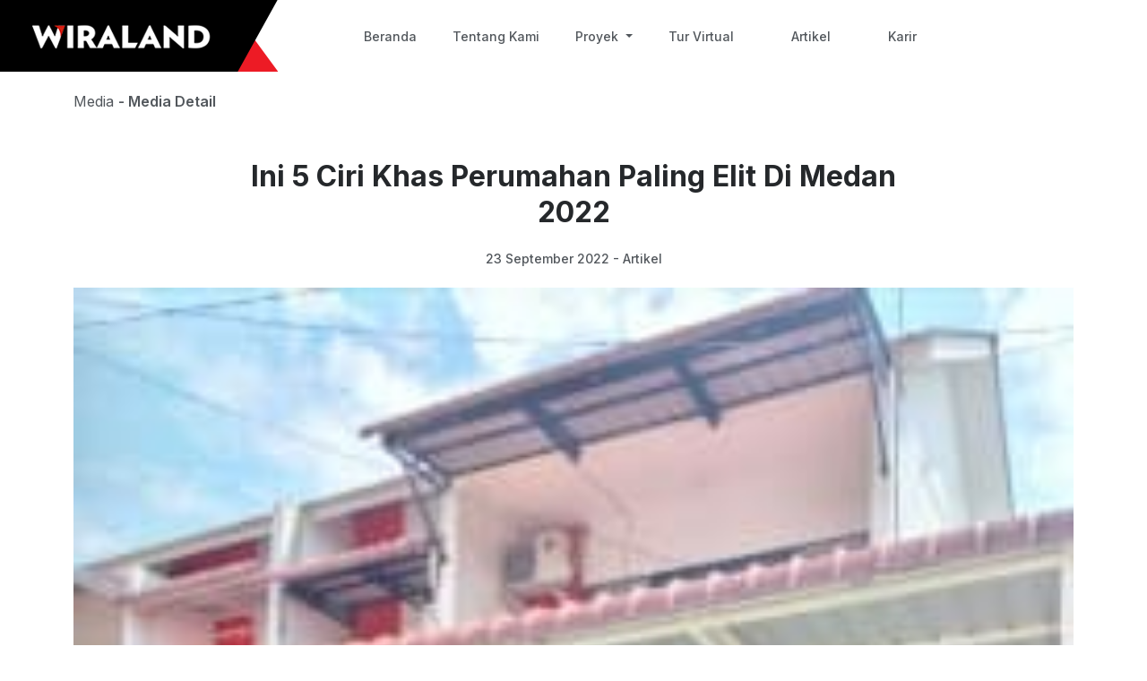

--- FILE ---
content_type: text/html; charset=UTF-8
request_url: https://wiraland.com/media/detail_berita/35535
body_size: 18418
content:
<!DOCTYPE html>
<html lang="en">

<head>
<html prefix="og: http://ogp.me/ns#">
    <meta charset="utf-8">
    <meta name="viewport" content="width=device-width, initial-scale=1.0, shrink-to-fit=no">
    <title>Ini 5 Ciri Khas Perumahan Paling Elit Di Medan 2022</title>
    <meta name="google-site-verification" content="LC7MVh2N9y7wElkrt12NbE_Rqp2oAAaR1ESpsmE9mdM" />
    <meta name="theme-color" content="#c91818">
    <meta name="" content="">
    <meta content='kota Medan memiliki banyak perumahan elit. Ciri khas yang ditampilkan rumah-rumah elit tersebut tak bisa dilewatkan. Apa saja cirinya?' name='description'/>
    <meta name="viewport" content="width=device-width, initial-scale=1, maximum-scale=1">
    <meta name="keywords" content="perumahan elit medan, perumahan medan" />
    <link rel="icon" type="image/png" sizes="600x600" href="https://wiraland.com//assets/img/logo/logow-2.png">
    <link rel="icon" type="image/png" sizes="600x600" href="https://wiraland.com//assets/img/logo/logow-2.png">
    <link rel="stylesheet" href="https://wiraland.com/assets/bootstrap/css/bootstrap.min.css">
    <link rel="stylesheet" href="https://wiraland.com/assets/css/styles-min.css?v=18.2">
    <link rel="stylesheet" href="https://wiraland.com/assets/css/style.w.css?v=2.2">
    <link rel="manifest" href="manifest.json">
    <link rel="stylesheet" href="https://fonts.googleapis.com/css?family=Inter&amp;display=swap">
    <link rel="stylesheet" href="https://wiraland.com/assets/owlcarousel/owl.carousel.min.css">
    <link rel="stylesheet" href="https://wiraland.com/assets/owlcarousel/owl.theme.default.min.css">
    <link rel="stylesheet" href="https://maxcdn.bootstrapcdn.com/font-awesome/4.7.0/css/font-awesome.min.css">
    <link rel="preconnect" href="https://fonts.googleapis.com">
    <link rel="preconnect" href="https://fonts.gstatic.com" crossorigin>
    <link href="https://fonts.googleapis.com/css2?family=Inter:wght@100;200;300;400;500;600;700;800;900&display=swap" rel="stylesheet"> 
    <!-- Swipper -->
    <link rel="stylesheet" href="https://unpkg.com/swiper@8/swiper-bundle.min.css" />
    <!-- Swipper -->
    
    
    <!--Pixel Google Tag Manager-->
    <script>
    function gtag_report_conversion(url) {
      var callback = function () {
        if (typeof(url) != 'undefined') {
          window.location = url;
        }
      };
      gtag('event', 'conversion', {
          'send_to': 'AW-877817118/h4bYCKCNyIAYEJ7ayaID',
          'event_callback': callback
      });
      return false;
    }
    </script>
    <!--Google Tag Manager-->
    
    <!-- Google Tag Manager -->
    <script>(function(w,d,s,l,i){w[l]=w[l]||[];w[l].push({'gtm.start':
    new Date().getTime(),event:'gtm.js'});var f=d.getElementsByTagName(s)[0],
    j=d.createElement(s),dl=l!='dataLayer'?'&l='+l:'';j.async=true;j.src=
    'https://www.googletagmanager.com/gtm.js?id='+i+dl;f.parentNode.insertBefore(j,f);
    })(window,document,'script','dataLayer','GTM-KZM98J9');</script>
    <!-- End Google Tag Manager -->
    
    <!-- Google tag (gtag.js) (Google Analitycs)-->
    <script async src="https://www.googletagmanager.com/gtag/js?id=G-42DQ508CE0"></script>
    <script>
      window.dataLayer = window.dataLayer || [];
      function gtag(){dataLayer.push(arguments);}
      gtag('js', new Date());
    
      gtag('config', 'G-42DQ508CE0');
    </script>
    
    <!--Tiktok Pixel-->
    <script>
    !function (w, d, t) {
      w.TiktokAnalyticsObject=t;var ttq=w[t]=w[t]||[];ttq.methods=["page","track","identify","instances","debug","on","off","once","ready","alias","group","enableCookie","disableCookie"],ttq.setAndDefer=function(t,e){t[e]=function(){t.push([e].concat(Array.prototype.slice.call(arguments,0)))}};for(var i=0;i<ttq.methods.length;i++)ttq.setAndDefer(ttq,ttq.methods[i]);ttq.instance=function(t){for(var e=ttq._i[t]||[],n=0;n<ttq.methods.length;n++)ttq.setAndDefer(e,ttq.methods[n]);return e},ttq.load=function(e,n){var i="https://analytics.tiktok.com/i18n/pixel/events.js";ttq._i=ttq._i||{},ttq._i[e]=[],ttq._i[e]._u=i,ttq._t=ttq._t||{},ttq._t[e]=+new Date,ttq._o=ttq._o||{},ttq._o[e]=n||{};var o=document.createElement("script");o.type="text/javascript",o.async=!0,o.src=i+"?sdkid="+e+"&lib="+t;var a=document.getElementsByTagName("script")[0];a.parentNode.insertBefore(o,a)};
    
      ttq.load('CCBC743C77UB2PF1CD1G');
      ttq.page();
    }(window, document, 'ttq');
    </script>
    <!--Tiktok Pixel-->
    
    <script src="http://code.jquery.com/jquery-2.2.1.min.js"></script>
    
    <!-- Preloader -->
    <script>
    $(document).ready(function(){
    $(".preloader").fadeOut();
    })
    </script>
    <!-- Preloader -->
    
    <!--One Signal Push Notification-->
    <!--<script src="https://cdn.onesignal.com/sdks/OneSignalSDK.js" async=""></script>-->
    <!--<script>-->
    <!--  window.OneSignal = window.OneSignal || [];-->
    <!--  OneSignal.push(function() {-->
    <!--    OneSignal.init({-->
    <!--      appId: "c75b924d-3099-4081-bd59-57cd277536fd",-->
    <!--    });-->
    <!--  });-->
    <!--</script>-->
    <!--One Signal Push Notification-->
    
    <style>
        .swiper {
          width: 100%;
          height: 100%;
          /*padding-top: 80px !important;*/
          overflow: initial !important;
        }
        .form-search{
          padding: 50px;
          margin-bottom: -100px;
        }
        .form-input{
          background-color: rgb(19,40,45,0.5);
          width: 700px;
          margin: auto;
          padding: 20px;
          border-radius: 10px;
          font-family: 'Inter';
        }
        .form-input h5{
          text-align: center;
          font-weight: bold;
          margin-bottom: 10px;
        }
        .form-input input{
            height:40px;
            border-radius:0px;
            font-size:15px;
            text-align:center;
        }
        #btn-back-to-top {
          position: fixed;
          bottom: 20px;
          right: 20px;
          display: none;
          z-index: 999;
        }
        @media only screen and (max-width: 600px)
        {
          .form-input {
            width: 100%;
          }
          .form-search{
            padding: 0px;
            margin-bottom: -250px;
          }
          .swiper{
            margin-bottom: 0px;
          }
        }
        
        @media (min-width: 768px) and (max-width: 1024px)
        {
          .form-input {
            width: 100%;
          }
          .form-search{
            padding: 0px;
            margin-bottom: -250px;
          }
          .swiper{
            margin-bottom: 250px;
          }
        }
    </style>
</head><body>
    <!-- Global site tag (gtag.js) - Google Ads: 877817118 -->
    <script async src="https://www.googletagmanager.com/gtag/js?id=AW-877817118"></script>
    <script>
      window.dataLayer = window.dataLayer || [];
      function gtag(){dataLayer.push(arguments);}
      gtag('js', new Date());
    
      gtag('config', 'AW-877817118');
    </script>
    <!---End Google Tag--->
    
    <!-- Google Tag Manager (noscript) -->
    <noscript><iframe src="https://www.googletagmanager.com/ns.html?id=GTM-KZM98J9"
    height="0" width="0" style="display:none;visibility:hidden"></iframe></noscript>
    <!-- End Google Tag Manager (noscript) -->
    
    <!---Tiktok Pixel--->
    <script>
      (function(root) {
          var ta = document.createElement('script'); ta.type = 'text/javascript'; ta.async = true;
          ta.src = 'https://analytics.tiktok.com/i18n/pixel/sdk.js?sdkid=BTFI51B1811BQC940CMG';
          var s = document.getElementsByTagName('script')[0];
          s.parentNode.insertBefore(ta, s);
      })(window);
    </script>
    <!---End Tiktok Pixel--->
    
    <!-- Meta Pixel Code -->
    <script>
    !function(f,b,e,v,n,t,s)
    {if(f.fbq)return;n=f.fbq=function(){n.callMethod?
    n.callMethod.apply(n,arguments):n.queue.push(arguments)};
    if(!f._fbq)f._fbq=n;n.push=n;n.loaded=!0;n.version='2.0';
    n.queue=[];t=b.createElement(e);t.async=!0;
    t.src=v;s=b.getElementsByTagName(e)[0];
    s.parentNode.insertBefore(t,s)}(window, document,'script',
    'https://connect.facebook.net/en_US/fbevents.js');
    fbq('init', '1417486385252505');
    fbq('track', 'PageView');
    </script>
    <noscript><img height="1" width="1" style="display:none"
    src="https://www.facebook.com/tr?id=1417486385252505&ev=PageView&noscript=1"
    /></noscript>
    <!-- End Meta Pixel Code -->
    
    <!-- Loading Preloade r-->
    <div class="preloader">
      <div class="loading">
        <img src="https://wiraland.com/assets/img/poi.gif" width="80">
        <p>Harap Tunggu</p>
      </div>
    </div>
    <!-- Loading Preloader -->
    
<nav class="navbar navbar-expand-lg navbar-light">
  <div class="container-fluid">
    <a class="navbar-brand" href="https://wiraland.com/"><img src="https://wiraland.com/assets/img/logo/logo-wiraland-4.png"></a>
    <button class="navbar-toggler" type="button" data-bs-toggle="collapse" data-bs-target="#navbarSupportedContent" aria-controls="navbarSupportedContent" aria-expanded="false" aria-label="Toggle navigation">
      <span class="navbar-toggler-icon"></span>
    </button>
    <div class="collapse navbar-collapse" id="navbarSupportedContent">
      <ul class="navbar-nav ms-5 mb-2 mb-lg-0">
        <li class="nav-item ms-lg-4">
          <a href="https://wiraland.com/" class="nav-link" aria-current="page" href="index.html">Beranda</a>
        </li>
        <li class="nav-item ms-lg-4">
          <a href="https://wiraland.com/profil" class="nav-link" href="profil.html">Tentang Kami</a>
        </li>
        <li class="nav-item dropdown ms-lg-4">
          <a class="nav-link dropdown-toggle" href="#" id="navbarDropdown" role="button" data-bs-toggle="dropdown" aria-expanded="false">
            Proyek
          </a>
          <ul class="dropdown-menu" aria-labelledby="navbarDropdown">
            <li><a class="dropdown-item" href="https://wiraland.com/proyek">Rumah</a></li>
            <li><a class="dropdown-item" href="https://wiraland.com/proyek/kavling">Kavling</a></li>
            <li><a class="dropdown-item" href="https://wiraland.com/proyek/ruko">Ruko / Peluang Usaha</a></li>
            <li><a class="dropdown-item" href="https://wiraland.com/proyek/gudang">Gudang</a></li>
          </ul>
        </li>
        <li class="nav-item ms-lg-4">
          <a class="nav-link" href="https://wiraland.com/virtual_tour">Tur Virtual</a>
        </li>
        <li class="nav-item dropdown ms-lg-4">
        <!--  <a class="nav-link dropdown-toggle" href="#" id="navbarDropdown" role="button" data-bs-toggle="dropdown" aria-expanded="false">-->
        <!--    Aritikel-->
        <!--  </a>-->
        <!--  <ul class="dropdown-menu" aria-labelledby="navbarDropdown">-->
        <!--    <li><a class="dropdown-item" href="https://wiraland.com/media/blog">Tips & Trik</a></li>-->
        <!--    <li><a class="dropdown-item" href="https://wiraland.com/proyek/berita">Berita</a></li>-->
        <!--  </ul>-->
        <!--</li>-->
        <li class="nav-item ms-lg-4">
          <a href="https://wiraland.com/index.php/media" class="nav-link" aria-current="page" href="berita.html">Artikel</a>
        </li>
        <li class="nav-item ms-lg-4">
        <!--  <a href="https://wiraland.com/galeri" class="nav-link" aria-current="page" href="berita.html">Galeri</a>-->
        <!--</li>-->
        <li class="nav-item ms-lg-4">
          <a class="nav-link" href="https://wiraland.com/rekrutmen" target="_blank">Karir</a>
        </li>
      </ul>
    </div>
  </div>
</nav>

<div class="clearfix"></div><meta name="viewport" content="width=device-width, initial-scale=1, maximum-scale=1">
<meta name="format-detection" content="telephone=no">
<meta name="facebook-domain-verification" content="rxvj6mkfnbq33ea24qe7zofs6gycth" />
<!-- Facebook Open Graph -->
<meta property="og:url" content="https://www.wiraland.com/media/detail_berita/35535" />
<meta property="og:image:secure_url" content="https://www.wiraland.com/images/blog/Ini-5-Ciri-Khas-perumahan-Paling-Elit-Di-Medan-2022.jpg" />
<meta property="og:image" content="https://www.wiraland.com/images/blog/Ini-5-Ciri-Khas-perumahan-Paling-Elit-Di-Medan-2022.jpg" />
<meta property="og:image" content="https://www.wiraland.com/images/blog/Ini-5-Ciri-Khas-perumahan-Paling-Elit-Di-Medan-2022.jpg" />
<meta property="og:image:type" content="image/jpeg" /> 
<meta property="og:image:width" content="400" /> 
<meta property="og:image:height" content="300" />
<meta property="og:title" content="Ini 5 Ciri Khas Perumahan Paling Elit Di Medan 2022" />
<meta property="og:description"  content="kota Medan memiliki banyak perumahan elit. Ciri khas yang ditampilkan rumah-rumah elit tersebut tak bisa dilewatkan. Apa saja cirinya?"/> 
<meta expr:content='data:blog.metaDescription' name='description' property='og:description'/>
<meta expr:content='data:blog.pageTitle' name='keywords'/>
<meta content='395254604351896' property='fb:app_id'/>
<meta content='1517258068286573' property='fb:admins'/>
<b:if cond='data:blog.pageType == "item"'>
<meta content='article' property='og:type'/>
<meta content='http://www.wiraland.com/media/detail_berita/35535' property='article:author'/>
<meta expr:content='data:blog.canonicalUrl' property='og:url'/>
<meta expr:content='data:blog.pageName' property='og:title'/>
<b:if cond='data:blog.postImageThumbnailUrl'>
<meta expr:content='data:blog.postImageThumbnailUrl' property='og:image'/>
<b:else/>
<meta content='http://www.wiraland.com/images/blog/Ini-5-Ciri-Khas-perumahan-Paling-Elit-Di-Medan-2022.jpg' property='og:image:url'/>
</b:if>
<b:else/>
<meta expr:content='data:blog.title' property='og:title'/>
<meta expr:content='data:blog.canonicalHomepageUrl' property='og:url'/>
<meta content='blog' property='og:type'/>
<meta content='http://www.wiraland.com/images/blog/Ini-5-Ciri-Khas-perumahan-Paling-Elit-Di-Medan-2022.jpg' property='og:image:url'/>
</b:if>
<meta expr:content='"en_US"' property='og:locale'/>
<!----Akhir Open Graph---->

<div class="whb-row whb-general-header whb-sticky-row whb-with-bg whb-without-border whb-color-light whb-flex-equal-sides fixed-top"><div class="container">
  <div class="whb-flex-row whb-general-header-inner">
    <div class="whb-column whb-col-center whb-visible-lg">
  <div class="site-logo"><div class="woodmart-logo-wrap"> 
    <a href="https://wiraland.com/" class="woodmart-logo woodmart-main-logo" rel="home"> 
      <img src="https://wiraland.com/assets/img/logo/wiraland-hitam-1.png" alt="Senikersku" style="max-width: 80px;" data-lazy-src="https://wiraland.com/assets/img/logo/wiraland-merah.png" class="lazyloaded" data-was-processed="true">
      <noscript>
        <img src="https://wiraland.com/assets/img/logo/wiraland-hitam-1.png" alt="Senikersku" style="max-width: 120px;" />
      </noscript> 
    </a>
  </div>
</div>
</div>
<div class="whb-column whb-col-right whb-visible-lg">
  <div class="whb-search search-button wd-tools-element" title="Search"> 
    <a class="button-detail" href="#" style="color:black"> 
      <span class="search-button-icon wd-tools-icon"> </span> 
    </a>
  </div>
  <!---<div class="woodmart-shopping-cart wd-tools-element woodmart-cart-design-2 cart-widget-opener"> <a href="https://senikersku.com/cart/" title="Shopping cart"> 
    <span class="woodmart-cart-icon wd-tools-icon">      
      <span class="woodmart-cart-number">0 <span>items</span>
    </span>
  </span> 
  <span class="woodmart-cart-totals wd-tools-text"> 
    <span class="subtotal-divider">/</span>      
    <span class="woodmart-cart-subtotal">
      <span class="woocommerce-Price-amount amount">
        <bdi><span class="woocommerce-Price-currencySymbol">Rp</span>0</bdi>
      </span>
    </span>
  </span> 
</a>
</div>--->
<!---<div class="woodmart-wishlist-info-widget wd-tools-element wd-style-icon with-product-count" title="My Wishlist"> 
  <a href="https://senikersku.com/wishlist/"> 
  <span class="wishlist-icon wd-tools-icon"> 
    <span class="wishlist-count wd-tools-count"> 0 </span> 
  </span> 
  <span class="wishlist-label wd-tools-text"> Wishlist </span>
</a>
</div>--->
<!---<div class="woodmart-header-links woodmart-navigation menu-simple-dropdown wd-tools-element item-event-hover  my-account-with-username my-account-with-text login-side-opener"> 
  <a href="https://senikersku.com/my-account/" title="My account"> 
    <span class="wd-tools-icon"> </span> 
    <span class="wd-tools-text"> Login / Register </span> 
  </a>
</div>--->
</div>
<div class="whb-column whb-mobile-left whb-hidden-lg">
  <div class="woodmart-burger-icon wd-tools-element mobile-nav-icon whb-mobile-nav-icon wd-style-icon"> 
    <a id="button-search-mobile"> 
      <span class="woodmart-burger wd-tools-icon"></span> 
      <span class="woodmart-burger-label wd-tools-text">Menu</span> 
    </a>
  </div>
</div>
<div class="whb-column whb-mobile-center whb-hidden-lg">
  <div class="site-logo">
    <div class="woodmart-logo-wrap"> 
      <a href="https://wiraland.com/" class="woodmart-logo woodmart-main-logo" rel="home"> 
        <img src="https://wiraland.com/assets/img/logo/wiraland-hitam-1.png" alt="Senikersku" style="max-width: 150px;" data-lazy-src="https://wiraland.com/assets/img/logo/wiraland-merah.png">
        <noscript>
          <img src="https://wiraland.com/assets/img/logo/wiraland-hitam-1.png" alt="Senikersku" style="max-width: 110px;" />
        </noscript> 
      </a>
    </div>
  </div>
</div>
<div class="whb-column whb-mobile-right whb-hidden-lg">
  <!--- <div class="woodmart-shopping-cart wd-tools-element woodmart-cart-design-5 cart-widget-opener"> 
  <a href="https://senikersku.com/cart/" title="Shopping cart"> 
    <span class="woodmart-cart-icon wd-tools-icon">      
      <span class="woodmart-cart-number">0 <span>items</span>
    </span>
  </span> 
  <span class="woodmart-cart-totals wd-tools-text"> 
    <span class="subtotal-divider">/</span>      
    <span class="woodmart-cart-subtotal">
      <span class="woocommerce-Price-amount amount"><bdi><span class="woocommerce-Price-currencySymbol">Rp</span>0</bdi>
    </span>
  </span>
</span> 
</a>
</div>--->
<!-- <div class="whb-search search-button wd-tools-element mobile-search-icon">
  <a id="button-search-mobile2" href="#"> 
    <span class="search-button-icon wd-tools-icon"> </span> 
  </a>
</div>  -->
</div>
</div>
</div>
</div>

<!-- Detail Berita -->
<div class="detail-berita">
    <div class="container">
        <span>Media <b> - Media Detail</b></span>

        <h1>Ini 5 Ciri Khas Perumahan Paling Elit Di Medan 2022</h1>
        <h5>23 September 2022 - Artikel</h5>
        <img src="https://wiraland.com/images/blog/Ini-5-Ciri-Khas-perumahan-Paling-Elit-Di-Medan-2022.jpg" class="img-fluid" alt="Ini 5 Ciri Khas Perumahan Paling Elit Di Medan 2022">

        <div class="isi-berita">
            <div class="container" style="color: #52575C !important">
                        	    <p>
        	        <p><!--[if gte mso 9]><xml> <o:OfficeDocumentSettings> <o:AllowPNG /> </o:OfficeDocumentSettings> </xml><![endif]--><!--[if gte mso 9]><xml> <w:WordDocument> <w:View>Normal</w:View> <w:Zoom>0</w:Zoom> <w:TrackMoves /> <w:TrackFormatting /> <w:PunctuationKerning /> <w:ValidateAgainstSchemas /> <w:SaveIfXMLInvalid>false</w:SaveIfXMLInvalid> <w:IgnoreMixedContent>false</w:IgnoreMixedContent> <w:AlwaysShowPlaceholderText>false</w:AlwaysShowPlaceholderText> <w:DoNotPromoteQF /> <w:LidThemeOther>EN-ID</w:LidThemeOther> <w:LidThemeAsian>X-NONE</w:LidThemeAsian> <w:LidThemeComplexScript>X-NONE</w:LidThemeComplexScript> <w:Compatibility> <w:BreakWrappedTables /> <w:SnapToGridInCell /> <w:WrapTextWithPunct /> <w:UseAsianBreakRules /> <w:DontGrowAutofit /> <w:SplitPgBreakAndParaMark /> <w:EnableOpenTypeKerning /> <w:DontFlipMirrorIndents /> <w:OverrideTableStyleHps /> </w:Compatibility> <m:mathPr> <m:mathFont m:val="Cambria Math" /> <m:brkBin m:val="before" /> <m:brkBinSub m:val="&#45;-" /> <m:smallFrac m:val="off" /> <m:dispDef /> <m:lMargin m:val="0" /> <m:rMargin m:val="0" /> <m:defJc m:val="centerGroup" /> <m:wrapIndent m:val="1440" /> <m:intLim m:val="subSup" /> <m:naryLim m:val="undOvr" /> </m:mathPr></w:WordDocument> </xml><![endif]--><!--[if gte mso 9]><xml> <w:LatentStyles DefLockedState="false" DefUnhideWhenUsed="true"   DefSemiHidden="true" DefQFormat="false" DefPriority="99"   LatentStyleCount="267"> <w:LsdException Locked="false" Priority="0" SemiHidden="false"    UnhideWhenUsed="false" QFormat="true" Name="Normal" /> <w:LsdException Locked="false" Priority="9" SemiHidden="false"    UnhideWhenUsed="false" QFormat="true" Name="heading 1" /> <w:LsdException Locked="false" Priority="9" QFormat="true" Name="heading 2" /> <w:LsdException Locked="false" Priority="9" QFormat="true" Name="heading 3" /> <w:LsdException Locked="false" Priority="9" QFormat="true" Name="heading 4" /> <w:LsdException Locked="false" Priority="9" QFormat="true" Name="heading 5" /> <w:LsdException Locked="false" Priority="9" QFormat="true" Name="heading 6" /> <w:LsdException Locked="false" Priority="9" QFormat="true" Name="heading 7" /> <w:LsdException Locked="false" Priority="9" QFormat="true" Name="heading 8" /> <w:LsdException Locked="false" Priority="9" QFormat="true" Name="heading 9" /> <w:LsdException Locked="false" Priority="39" Name="toc 1" /> <w:LsdException Locked="false" Priority="39" Name="toc 2" /> <w:LsdException Locked="false" Priority="39" Name="toc 3" /> <w:LsdException Locked="false" Priority="39" Name="toc 4" /> <w:LsdException Locked="false" Priority="39" Name="toc 5" /> <w:LsdException Locked="false" Priority="39" Name="toc 6" /> <w:LsdException Locked="false" Priority="39" Name="toc 7" /> <w:LsdException Locked="false" Priority="39" Name="toc 8" /> <w:LsdException Locked="false" Priority="39" Name="toc 9" /> <w:LsdException Locked="false" Priority="35" QFormat="true" Name="caption" /> <w:LsdException Locked="false" Priority="10" SemiHidden="false"    UnhideWhenUsed="false" QFormat="true" Name="Title" /> <w:LsdException Locked="false" Priority="1" Name="Default Paragraph Font" /> <w:LsdException Locked="false" Priority="11" SemiHidden="false"    UnhideWhenUsed="false" QFormat="true" Name="Subtitle" /> <w:LsdException Locked="false" Priority="22" SemiHidden="false"    UnhideWhenUsed="false" QFormat="true" Name="Strong" /> <w:LsdException Locked="false" Priority="20" SemiHidden="false"    UnhideWhenUsed="false" QFormat="true" Name="Emphasis" /> <w:LsdException Locked="false" Priority="59" SemiHidden="false"    UnhideWhenUsed="false" Name="Table Grid" /> <w:LsdException Locked="false" UnhideWhenUsed="false" Name="Placeholder Text" /> <w:LsdException Locked="false" Priority="1" SemiHidden="false"    UnhideWhenUsed="false" QFormat="true" Name="No Spacing" /> <w:LsdException Locked="false" Priority="60" SemiHidden="false"    UnhideWhenUsed="false" Name="Light Shading" /> <w:LsdException Locked="false" Priority="61" SemiHidden="false"    UnhideWhenUsed="false" Name="Light List" /> <w:LsdException Locked="false" Priority="62" SemiHidden="false"    UnhideWhenUsed="false" Name="Light Grid" /> <w:LsdException Locked="false" Priority="63" SemiHidden="false"    UnhideWhenUsed="false" Name="Medium Shading 1" /> <w:LsdException Locked="false" Priority="64" SemiHidden="false"    UnhideWhenUsed="false" Name="Medium Shading 2" /> <w:LsdException Locked="false" Priority="65" SemiHidden="false"    UnhideWhenUsed="false" Name="Medium List 1" /> <w:LsdException Locked="false" Priority="66" SemiHidden="false"    UnhideWhenUsed="false" Name="Medium List 2" /> <w:LsdException Locked="false" Priority="67" SemiHidden="false"    UnhideWhenUsed="false" Name="Medium Grid 1" /> <w:LsdException Locked="false" Priority="68" SemiHidden="false"    UnhideWhenUsed="false" Name="Medium Grid 2" /> <w:LsdException Locked="false" Priority="69" SemiHidden="false"    UnhideWhenUsed="false" Name="Medium Grid 3" /> <w:LsdException Locked="false" Priority="70" SemiHidden="false"    UnhideWhenUsed="false" Name="Dark List" /> <w:LsdException Locked="false" Priority="71" SemiHidden="false"    UnhideWhenUsed="false" Name="Colorful Shading" /> <w:LsdException Locked="false" Priority="72" SemiHidden="false"    UnhideWhenUsed="false" Name="Colorful List" /> <w:LsdException Locked="false" Priority="73" SemiHidden="false"    UnhideWhenUsed="false" Name="Colorful Grid" /> <w:LsdException Locked="false" Priority="60" SemiHidden="false"    UnhideWhenUsed="false" Name="Light Shading Accent 1" /> <w:LsdException Locked="false" Priority="61" SemiHidden="false"    UnhideWhenUsed="false" Name="Light List Accent 1" /> <w:LsdException Locked="false" Priority="62" SemiHidden="false"    UnhideWhenUsed="false" Name="Light Grid Accent 1" /> <w:LsdException Locked="false" Priority="63" SemiHidden="false"    UnhideWhenUsed="false" Name="Medium Shading 1 Accent 1" /> <w:LsdException Locked="false" Priority="64" SemiHidden="false"    UnhideWhenUsed="false" Name="Medium Shading 2 Accent 1" /> <w:LsdException Locked="false" Priority="65" SemiHidden="false"    UnhideWhenUsed="false" Name="Medium List 1 Accent 1" /> <w:LsdException Locked="false" UnhideWhenUsed="false" Name="Revision" /> <w:LsdException Locked="false" Priority="34" SemiHidden="false"    UnhideWhenUsed="false" QFormat="true" Name="List Paragraph" /> <w:LsdException Locked="false" Priority="29" SemiHidden="false"    UnhideWhenUsed="false" QFormat="true" Name="Quote" /> <w:LsdException Locked="false" Priority="30" SemiHidden="false"    UnhideWhenUsed="false" QFormat="true" Name="Intense Quote" /> <w:LsdException Locked="false" Priority="66" SemiHidden="false"    UnhideWhenUsed="false" Name="Medium List 2 Accent 1" /> <w:LsdException Locked="false" Priority="67" SemiHidden="false"    UnhideWhenUsed="false" Name="Medium Grid 1 Accent 1" /> <w:LsdException Locked="false" Priority="68" SemiHidden="false"    UnhideWhenUsed="false" Name="Medium Grid 2 Accent 1" /> <w:LsdException Locked="false" Priority="69" SemiHidden="false"    UnhideWhenUsed="false" Name="Medium Grid 3 Accent 1" /> <w:LsdException Locked="false" Priority="70" SemiHidden="false"    UnhideWhenUsed="false" Name="Dark List Accent 1" /> <w:LsdException Locked="false" Priority="71" SemiHidden="false"    UnhideWhenUsed="false" Name="Colorful Shading Accent 1" /> <w:LsdException Locked="false" Priority="72" SemiHidden="false"    UnhideWhenUsed="false" Name="Colorful List Accent 1" /> <w:LsdException Locked="false" Priority="73" SemiHidden="false"    UnhideWhenUsed="false" Name="Colorful Grid Accent 1" /> <w:LsdException Locked="false" Priority="60" SemiHidden="false"    UnhideWhenUsed="false" Name="Light Shading Accent 2" /> <w:LsdException Locked="false" Priority="61" SemiHidden="false"    UnhideWhenUsed="false" Name="Light List Accent 2" /> <w:LsdException Locked="false" Priority="62" SemiHidden="false"    UnhideWhenUsed="false" Name="Light Grid Accent 2" /> <w:LsdException Locked="false" Priority="63" SemiHidden="false"    UnhideWhenUsed="false" Name="Medium Shading 1 Accent 2" /> <w:LsdException Locked="false" Priority="64" SemiHidden="false"    UnhideWhenUsed="false" Name="Medium Shading 2 Accent 2" /> <w:LsdException Locked="false" Priority="65" SemiHidden="false"    UnhideWhenUsed="false" Name="Medium List 1 Accent 2" /> <w:LsdException Locked="false" Priority="66" SemiHidden="false"    UnhideWhenUsed="false" Name="Medium List 2 Accent 2" /> <w:LsdException Locked="false" Priority="67" SemiHidden="false"    UnhideWhenUsed="false" Name="Medium Grid 1 Accent 2" /> <w:LsdException Locked="false" Priority="68" SemiHidden="false"    UnhideWhenUsed="false" Name="Medium Grid 2 Accent 2" /> <w:LsdException Locked="false" Priority="69" SemiHidden="false"    UnhideWhenUsed="false" Name="Medium Grid 3 Accent 2" /> <w:LsdException Locked="false" Priority="70" SemiHidden="false"    UnhideWhenUsed="false" Name="Dark List Accent 2" /> <w:LsdException Locked="false" Priority="71" SemiHidden="false"    UnhideWhenUsed="false" Name="Colorful Shading Accent 2" /> <w:LsdException Locked="false" Priority="72" SemiHidden="false"    UnhideWhenUsed="false" Name="Colorful List Accent 2" /> <w:LsdException Locked="false" Priority="73" SemiHidden="false"    UnhideWhenUsed="false" Name="Colorful Grid Accent 2" /> <w:LsdException Locked="false" Priority="60" SemiHidden="false"    UnhideWhenUsed="false" Name="Light Shading Accent 3" /> <w:LsdException Locked="false" Priority="61" SemiHidden="false"    UnhideWhenUsed="false" Name="Light List Accent 3" /> <w:LsdException Locked="false" Priority="62" SemiHidden="false"    UnhideWhenUsed="false" Name="Light Grid Accent 3" /> <w:LsdException Locked="false" Priority="63" SemiHidden="false"    UnhideWhenUsed="false" Name="Medium Shading 1 Accent 3" /> <w:LsdException Locked="false" Priority="64" SemiHidden="false"    UnhideWhenUsed="false" Name="Medium Shading 2 Accent 3" /> <w:LsdException Locked="false" Priority="65" SemiHidden="false"    UnhideWhenUsed="false" Name="Medium List 1 Accent 3" /> <w:LsdException Locked="false" Priority="66" SemiHidden="false"    UnhideWhenUsed="false" Name="Medium List 2 Accent 3" /> <w:LsdException Locked="false" Priority="67" SemiHidden="false"    UnhideWhenUsed="false" Name="Medium Grid 1 Accent 3" /> <w:LsdException Locked="false" Priority="68" SemiHidden="false"    UnhideWhenUsed="false" Name="Medium Grid 2 Accent 3" /> <w:LsdException Locked="false" Priority="69" SemiHidden="false"    UnhideWhenUsed="false" Name="Medium Grid 3 Accent 3" /> <w:LsdException Locked="false" Priority="70" SemiHidden="false"    UnhideWhenUsed="false" Name="Dark List Accent 3" /> <w:LsdException Locked="false" Priority="71" SemiHidden="false"    UnhideWhenUsed="false" Name="Colorful Shading Accent 3" /> <w:LsdException Locked="false" Priority="72" SemiHidden="false"    UnhideWhenUsed="false" Name="Colorful List Accent 3" /> <w:LsdException Locked="false" Priority="73" SemiHidden="false"    UnhideWhenUsed="false" Name="Colorful Grid Accent 3" /> <w:LsdException Locked="false" Priority="60" SemiHidden="false"    UnhideWhenUsed="false" Name="Light Shading Accent 4" /> <w:LsdException Locked="false" Priority="61" SemiHidden="false"    UnhideWhenUsed="false" Name="Light List Accent 4" /> <w:LsdException Locked="false" Priority="62" SemiHidden="false"    UnhideWhenUsed="false" Name="Light Grid Accent 4" /> <w:LsdException Locked="false" Priority="63" SemiHidden="false"    UnhideWhenUsed="false" Name="Medium Shading 1 Accent 4" /> <w:LsdException Locked="false" Priority="64" SemiHidden="false"    UnhideWhenUsed="false" Name="Medium Shading 2 Accent 4" /> <w:LsdException Locked="false" Priority="65" SemiHidden="false"    UnhideWhenUsed="false" Name="Medium List 1 Accent 4" /> <w:LsdException Locked="false" Priority="66" SemiHidden="false"    UnhideWhenUsed="false" Name="Medium List 2 Accent 4" /> <w:LsdException Locked="false" Priority="67" SemiHidden="false"    UnhideWhenUsed="false" Name="Medium Grid 1 Accent 4" /> <w:LsdException Locked="false" Priority="68" SemiHidden="false"    UnhideWhenUsed="false" Name="Medium Grid 2 Accent 4" /> <w:LsdException Locked="false" Priority="69" SemiHidden="false"    UnhideWhenUsed="false" Name="Medium Grid 3 Accent 4" /> <w:LsdException Locked="false" Priority="70" SemiHidden="false"    UnhideWhenUsed="false" Name="Dark List Accent 4" /> <w:LsdException Locked="false" Priority="71" SemiHidden="false"    UnhideWhenUsed="false" Name="Colorful Shading Accent 4" /> <w:LsdException Locked="false" Priority="72" SemiHidden="false"    UnhideWhenUsed="false" Name="Colorful List Accent 4" /> <w:LsdException Locked="false" Priority="73" SemiHidden="false"    UnhideWhenUsed="false" Name="Colorful Grid Accent 4" /> <w:LsdException Locked="false" Priority="60" SemiHidden="false"    UnhideWhenUsed="false" Name="Light Shading Accent 5" /> <w:LsdException Locked="false" Priority="61" SemiHidden="false"    UnhideWhenUsed="false" Name="Light List Accent 5" /> <w:LsdException Locked="false" Priority="62" SemiHidden="false"    UnhideWhenUsed="false" Name="Light Grid Accent 5" /> <w:LsdException Locked="false" Priority="63" SemiHidden="false"    UnhideWhenUsed="false" Name="Medium Shading 1 Accent 5" /> <w:LsdException Locked="false" Priority="64" SemiHidden="false"    UnhideWhenUsed="false" Name="Medium Shading 2 Accent 5" /> <w:LsdException Locked="false" Priority="65" SemiHidden="false"    UnhideWhenUsed="false" Name="Medium List 1 Accent 5" /> <w:LsdException Locked="false" Priority="66" SemiHidden="false"    UnhideWhenUsed="false" Name="Medium List 2 Accent 5" /> <w:LsdException Locked="false" Priority="67" SemiHidden="false"    UnhideWhenUsed="false" Name="Medium Grid 1 Accent 5" /> <w:LsdException Locked="false" Priority="68" SemiHidden="false"    UnhideWhenUsed="false" Name="Medium Grid 2 Accent 5" /> <w:LsdException Locked="false" Priority="69" SemiHidden="false"    UnhideWhenUsed="false" Name="Medium Grid 3 Accent 5" /> <w:LsdException Locked="false" Priority="70" SemiHidden="false"    UnhideWhenUsed="false" Name="Dark List Accent 5" /> <w:LsdException Locked="false" Priority="71" SemiHidden="false"    UnhideWhenUsed="false" Name="Colorful Shading Accent 5" /> <w:LsdException Locked="false" Priority="72" SemiHidden="false"    UnhideWhenUsed="false" Name="Colorful List Accent 5" /> <w:LsdException Locked="false" Priority="73" SemiHidden="false"    UnhideWhenUsed="false" Name="Colorful Grid Accent 5" /> <w:LsdException Locked="false" Priority="60" SemiHidden="false"    UnhideWhenUsed="false" Name="Light Shading Accent 6" /> <w:LsdException Locked="false" Priority="61" SemiHidden="false"    UnhideWhenUsed="false" Name="Light List Accent 6" /> <w:LsdException Locked="false" Priority="62" SemiHidden="false"    UnhideWhenUsed="false" Name="Light Grid Accent 6" /> <w:LsdException Locked="false" Priority="63" SemiHidden="false"    UnhideWhenUsed="false" Name="Medium Shading 1 Accent 6" /> <w:LsdException Locked="false" Priority="64" SemiHidden="false"    UnhideWhenUsed="false" Name="Medium Shading 2 Accent 6" /> <w:LsdException Locked="false" Priority="65" SemiHidden="false"    UnhideWhenUsed="false" Name="Medium List 1 Accent 6" /> <w:LsdException Locked="false" Priority="66" SemiHidden="false"    UnhideWhenUsed="false" Name="Medium List 2 Accent 6" /> <w:LsdException Locked="false" Priority="67" SemiHidden="false"    UnhideWhenUsed="false" Name="Medium Grid 1 Accent 6" /> <w:LsdException Locked="false" Priority="68" SemiHidden="false"    UnhideWhenUsed="false" Name="Medium Grid 2 Accent 6" /> <w:LsdException Locked="false" Priority="69" SemiHidden="false"    UnhideWhenUsed="false" Name="Medium Grid 3 Accent 6" /> <w:LsdException Locked="false" Priority="70" SemiHidden="false"    UnhideWhenUsed="false" Name="Dark List Accent 6" /> <w:LsdException Locked="false" Priority="71" SemiHidden="false"    UnhideWhenUsed="false" Name="Colorful Shading Accent 6" /> <w:LsdException Locked="false" Priority="72" SemiHidden="false"    UnhideWhenUsed="false" Name="Colorful List Accent 6" /> <w:LsdException Locked="false" Priority="73" SemiHidden="false"    UnhideWhenUsed="false" Name="Colorful Grid Accent 6" /> <w:LsdException Locked="false" Priority="19" SemiHidden="false"    UnhideWhenUsed="false" QFormat="true" Name="Subtle Emphasis" /> <w:LsdException Locked="false" Priority="21" SemiHidden="false"    UnhideWhenUsed="false" QFormat="true" Name="Intense Emphasis" /> <w:LsdException Locked="false" Priority="31" SemiHidden="false"    UnhideWhenUsed="false" QFormat="true" Name="Subtle Reference" /> <w:LsdException Locked="false" Priority="32" SemiHidden="false"    UnhideWhenUsed="false" QFormat="true" Name="Intense Reference" /> <w:LsdException Locked="false" Priority="33" SemiHidden="false"    UnhideWhenUsed="false" QFormat="true" Name="Book Title" /> <w:LsdException Locked="false" Priority="37" Name="Bibliography" /> <w:LsdException Locked="false" Priority="39" QFormat="true" Name="TOC Heading" /> </w:LatentStyles> </xml><![endif]--><span style="font-size: 12pt; line-height: 150%; Arial&quot;, &quot;sans-serif&quot;; color: black;">Sebagai salah satu kota besar di Indonesia, Medan dikenal dengan banyak perumahan elitnya yang tak bisa dilewatkan. </span><span style="font-size: 12pt; line-height: 150%; Arial&quot;, &quot;sans-serif&quot;; color: #02a5e3;">Perumahan paling elit di Medan </span><span style="font-size: 12pt; line-height: 150%; Arial&quot;, &quot;sans-serif&quot;; color: black;">memiliki ciri khas tersendiri yang membuatnya banyak diminati. Nah, jika Anda tertarik untuk membangun hunian elit ini, Ketahui dulu ciri khas perumahan elit berikut ini:</span></p>
<p>&nbsp;</p>
<p>&nbsp;</p>
<p class="MsoNormal" style="margin-bottom:0cm;margin-bottom:.0001pt;text-align:&#xA;justify;line-height:150%"><strong><span style="font-size: 12pt; line-height: 150%; Arial&quot;, &quot;sans-serif&quot;; color: black;">1. Memiliki Fasad Bernuansa Modern</span></strong></p>
<p class="MsoNormal" style="margin-bottom:0cm;margin-bottom:.0001pt;text-align:&#xA;justify;line-height:150%"><span style="font-size: 12pt; line-height: 150%; Arial&quot;, &quot;sans-serif&quot;; color: black;">Fasad atau bagian depan rumah menjadi identitas utama dari sebuah rumah. Mengingat bagian tersebut yang pertama terlihat oleh orang lain, baik yang sekadar lewat atau ingin mengunjungi rumah. Pemilihan fasad yang tepat, tentunya akan mempengaruhi tampilan dan identitas hunian Anda.</span></p>
<p class="MsoNormal" style="margin-bottom:0cm;margin-bottom:.0001pt;text-align:&#xA;justify;line-height:150%"><span style="font-size: 12pt; line-height: 150%; Arial&quot;, &quot;sans-serif&quot;; color: #02a5e3;">Perumahan paling elit di medan</span><span style="font-size: 12pt; line-height: 150%; Arial&quot;, &quot;sans-serif&quot;; color: black;">, biasanya menggunakan elemen eksterior yang bernuansa modern dan megah. Kebanyakan memilih menggunakan kaca sehingga membuat rumah tampak lebih mewah, sekaligus untuk memberi pencahayaan terbaik ke dalam rumah.</span></p>
<p class="MsoNormal" style="margin-bottom:0cm;margin-bottom:.0001pt;text-align:&#xA;justify;line-height:150%">&nbsp;</p>
<p class="MsoNormal" style="margin-bottom:0cm;margin-bottom:.0001pt;text-align:&#xA;justify;line-height:150%"><strong><span style="font-size: 12pt; line-height: 150%; Arial&quot;, &quot;sans-serif&quot;; color: black;">2. Menggunakan Pilar Megah dan Simetris</span></strong></p>
<p class="MsoNormal" style="margin-bottom:0cm;margin-bottom:.0001pt;text-align:&#xA;justify;line-height:150%"><span style="font-size: 12pt; line-height: 150%; Arial&quot;, &quot;sans-serif&quot;; color: black;">Pilar rumah umumnya digunakan sebagai penopang bangunan agar membuatnya lebih kukuh dan tangguh. Padahal, pilar juga berfungsi sebagai elemen eksterior yang dapat mendukung keindahan rumah tersebut.&nbsp;</span></p>
<p class="MsoNormal" style="margin-bottom:0cm;margin-bottom:.0001pt;text-align:&#xA;justify;line-height:150%"><span style="font-size: 12pt; line-height: 150%; Arial&quot;, &quot;sans-serif&quot;; color: black;">Perumahan mewah jaman dulu biasanya menggunakan banyak pilar bulat berukuran besar. Sedangkan tren saat ini pilar dengan bentuk yang simetris dan sederhana, tapi tetap menampilkan kesan megah.&nbsp;</span></p>
<p class="MsoNormal" style="margin-bottom:0cm;margin-bottom:.0001pt;text-align:&#xA;justify;line-height:150%"><span style="font-size: 12pt; line-height: 150%; Arial&quot;, &quot;sans-serif&quot;; color: black;">Karenanya, pengaplikasian pilar yang tepat saat Anda ingin membangun rumah akan memberi kesan mewah dan megah juga pada rumah tersebut.&nbsp;</span></p>
<p class="MsoNormal" style="margin-bottom:0cm;margin-bottom:.0001pt;text-align:&#xA;justify;line-height:150%">&nbsp;</p>
<p class="MsoNormal" style="margin-bottom:0cm;margin-bottom:.0001pt;text-align:&#xA;justify;line-height:150%"><strong><span style="font-size: 12pt; line-height: 150%; Arial&quot;, &quot;sans-serif&quot;; color: black;">3. Memakai Pagar yang Kukuh</span></strong></p>
<p class="MsoNormal" style="margin-bottom:0cm;margin-bottom:.0001pt;text-align:&#xA;justify;line-height:150%"><span style="font-size: 12pt; line-height: 150%; Arial&quot;, &quot;sans-serif&quot;; color: black;">Pagar berperan penting untuk membatasi area rumah dengan sekitarnya. Sekarang ini, perumahan elit hingga </span><span style="font-size: 12pt; line-height: 150%; Arial&quot;, &quot;sans-serif&quot;; color: #bf0000;">rumah murah di Medan </span><span style="font-size: 12pt; line-height: 150%; Arial&quot;, &quot;sans-serif&quot;; color: black;">banyak yang memilih menggunakan pagar bernuansa simpel dan minimalis.</span></p>
<p class="MsoNormal" style="margin-bottom:0cm;margin-bottom:.0001pt;text-align:&#xA;justify;line-height:150%"><span style="font-size: 12pt; line-height: 150%; Arial&quot;, &quot;sans-serif&quot;; color: black;">Biasanya pagar tersebut dibuat dari bahan kayu dan stainless steel. Hal ini karena sifat bahannya yang kukuh dan kuat dalam menghadapi berbagai cuaca, dan mudah dirawat.&nbsp;</span></p>
<p class="MsoNormal" style="margin-bottom:0cm;margin-bottom:.0001pt;text-align:&#xA;justify;line-height:150%"><span style="font-size: 12pt; line-height: 150%; Arial&quot;, &quot;sans-serif&quot;; color: black;">Terutama, elemen kayu juga bisa menghadirkan kesan mewah yang memberi suasana hangat dan tidak terlalu kaku pada rumah mewah.&nbsp;</span></p>
<p class="MsoNormal" style="margin-bottom:0cm;margin-bottom:.0001pt;text-align:&#xA;justify;line-height:150%">&nbsp;</p>
<p class="MsoNormal" style="margin-bottom:0cm;margin-bottom:.0001pt;text-align:&#xA;justify;line-height:150%"><strong><span style="font-size: 12pt; line-height: 150%; Arial&quot;, &quot;sans-serif&quot;; color: black;">4. Ruang Tamu Nyaman</span></strong></p>
<p class="MsoNormal" style="margin-bottom:0cm;margin-bottom:.0001pt;text-align:&#xA;justify;line-height:150%"><span style="font-size: 12pt; line-height: 150%; Arial&quot;, &quot;sans-serif&quot;; color: black;">Ruang tamu termasuk area publik yang paling banyak disinggahi oleh orang-orang yang akan berkunjung ke rumah Anda. Karena itu, penampilan ruang tamu harus Anda pikirkan secara matang agar memberikan kesan yang nyaman bagi siapapun yang singgah.&nbsp;</span></p>
<p class="MsoNormal" style="margin-bottom:0cm;margin-bottom:.0001pt;text-align:&#xA;justify;line-height:150%"><span style="font-size: 12pt; line-height: 150%; Arial&quot;, &quot;sans-serif&quot;; color: black;">Desain untuk ruang tamu dapat disesuaikan dengan konsep yang akan digunakan pada rumah tersebut.&nbsp;</span></p>
<p class="MsoNormal" style="margin-bottom:0cm;margin-bottom:.0001pt;text-align:&#xA;justify;line-height:150%"><span style="font-size: 12pt; line-height: 150%; Arial&quot;, &quot;sans-serif&quot;; color: black;">Misalnya, untuk rumah Modern Klasik, Anda bisa menghadirkan sofa dan armchair dengan kualitas terbaik. Bisa juga menggunakan focal point berupa wall panel yang diberikan hiasan dinding untuk membuat tampilannya lebih mewah.</span></p>
<p class="MsoNormal" style="margin-bottom:0cm;margin-bottom:.0001pt;text-align:&#xA;justify;line-height:150%">&nbsp;</p>
<p class="MsoNormal" style="margin-bottom:0cm;margin-bottom:.0001pt;text-align:&#xA;justify;line-height:150%"><strong><span style="font-size: 12pt; line-height: 150%; Arial&quot;, &quot;sans-serif&quot;; color: black;">5. Dilengkapi Kolam Renang Pribadi dan Taman</span></strong></p>
<p class="MsoNormal" style="margin-bottom:0cm;margin-bottom:.0001pt;text-align:&#xA;justify;line-height:150%"><span style="font-size: 12pt; line-height: 150%; Arial&quot;, &quot;sans-serif&quot;; color: black;">Jika Anda ingin membangun rumah elit, harus menyediakan kolam renang pribadi. Meski memiliki kesan minimalis, kehadiran kolam renang akan mampu memberikan kemewahan tersendiri pada rumah Anda.</span></p>
<p class="MsoNormal" style="margin-bottom:0cm;margin-bottom:.0001pt;text-align:&#xA;justify;line-height:150%"><span style="font-size: 12pt; line-height: 150%; Arial&quot;, &quot;sans-serif&quot;; color: black;">Apalagi, jika ditambah dengan keberadaan taman yang tertata rapi, baik di teras rumah maupun di sekitar kolam renang. Hal inilah yang membuat rumah jadi terkesan begitu elit nan asri.&nbsp;</span></p>
<p class="MsoNormal" style="margin-bottom:0cm;margin-bottom:.0001pt;text-align:&#xA;justify;line-height:150%"><span style="font-size: 12pt; line-height: 150%; Arial&quot;, &quot;sans-serif&quot;; color: black;">Itulah ciri khas</span><span style="font-size: 12pt; line-height: 150%; Arial&quot;, &quot;sans-serif&quot;; color: #02a5e3;"> perumahan paling elit di Medan. </span><span style="font-size: 12pt; line-height: 150%; Arial&quot;, &quot;sans-serif&quot;; color: black;">Semoga bermanfaat.</span></p>
<p>&nbsp;</p>        	    </p>
            </div>
        </div>
    </div>
</div>
<!-- Detail Berita -->

<!-- Sosmed Share & Komen -->
<!-- Go to www.addthis.com/dashboard to customize your tools -->
<center><div class="addthis_inline_share_toolbox"></div></center>

<!---Script Komen FB---->
<!--<div class="container">-->
<!--    <div id="fb-root"></div>-->
<!--    <script async defer crossorigin="anonymous" src="https://connect.facebook.net/id_ID/sdk.js#xfbml=1&version=v10.0&appId=395254604351896&autoLogAppEvents=1" nonce="OuNHMsPs"></script>-->
<!--    <div class="fb-comments" data-href="https://www.wiraland.com/media/detail_berita/35535" data-width="100%" data-numposts="5"></div>-->
<!--    </div>-->
<!--</div>-->
<!---Script Komen FB--->
<!-- Sosmed Share & Komen -->

<!-- List Media -->
    <div class="media">
        <div class="container">
            <div class="judul-media">
                <h1>Realated Media</h1>
                <!-- <h2>Lihat Semua Artikel</h2> -->
            </div>

            <div class="row">
                
                <div class='col-lg-4 col-12'>
                    <div class='card mb-3'>
                      <img src='https://wiraland.com/images/blog/10-Perumahan-Dengan-Fasilitas-Lengkap-di-Medan-dan-Mewah.jpg' class='card-img-top' alt='...'>
                      <div class='card-body'>
                        <a href='https://wiraland.com/media/detail_berita/35800'>
                            <h5 class='card-title'>10 Perumahan Dengan Fasilitas Lengkap Di Medan Dan Mewah</h5>
                        </a>
                        <p class='card-text'>17 December 2024</p>
                        <p class='card-text'>
                            <small class='text-muted'>
                                <a href='https://wiraland.com/media/detail_berita/35800'>
                                    <font color='red'>
                                        Baca Selengkapnya
                                    </font>
                                </a>
                            </small>
                        </p>
                      </div>
                    </div>
                </div>
                <div class='col-lg-4 col-12'>
                    <div class='card mb-3'>
                      <img src='https://wiraland.com/images/blog/9-Rekomendasi-Perumahan-dengan-Kolam-Renang-Medan.jpg' class='card-img-top' alt='...'>
                      <div class='card-body'>
                        <a href='https://wiraland.com/media/detail_berita/35797'>
                            <h5 class='card-title'>9 Rekomendasi Perumahan Dengan Kolam Renang Medan</h5>
                        </a>
                        <p class='card-text'>14 December 2024</p>
                        <p class='card-text'>
                            <small class='text-muted'>
                                <a href='https://wiraland.com/media/detail_berita/35797'>
                                    <font color='red'>
                                        Baca Selengkapnya
                                    </font>
                                </a>
                            </small>
                        </p>
                      </div>
                    </div>
                </div>
                <div class='col-lg-4 col-12'>
                    <div class='card mb-3'>
                      <img src='https://wiraland.com/images/blog/Ketahui-Hal-Ini-Sebelum-Cari-Perumahan-di-Medan-Tuntungan.webp' class='card-img-top' alt='...'>
                      <div class='card-body'>
                        <a href='https://wiraland.com/media/detail_berita/35628'>
                            <h5 class='card-title'>Ketahui Hal Ini Sebelum Cari Perumahan Di Medan Tuntungan</h5>
                        </a>
                        <p class='card-text'>23 June 2023</p>
                        <p class='card-text'>
                            <small class='text-muted'>
                                <a href='https://wiraland.com/media/detail_berita/35628'>
                                    <font color='red'>
                                        Baca Selengkapnya
                                    </font>
                                </a>
                            </small>
                        </p>
                      </div>
                    </div>
                </div>
                <div class='col-lg-4 col-12'>
                    <div class='card mb-3'>
                      <img src='https://wiraland.com/images/blog/Poin-Penting-Saat-Cari-Perumahan-Murah-di-Medan-Kota.jpg' class='card-img-top' alt='...'>
                      <div class='card-body'>
                        <a href='https://wiraland.com/media/detail_berita/35626'>
                            <h5 class='card-title'>Poin Penting Saat Cari Perumahan Murah Di Medan Kota</h5>
                        </a>
                        <p class='card-text'>21 June 2023</p>
                        <p class='card-text'>
                            <small class='text-muted'>
                                <a href='https://wiraland.com/media/detail_berita/35626'>
                                    <font color='red'>
                                        Baca Selengkapnya
                                    </font>
                                </a>
                            </small>
                        </p>
                      </div>
                    </div>
                </div>
                <div class='col-lg-4 col-12'>
                    <div class='card mb-3'>
                      <img src='https://wiraland.com/images/blog/Tips-Praktis-Memilih-Perumahan-Baru-di-Medan.jpeg' class='card-img-top' alt='...'>
                      <div class='card-body'>
                        <a href='https://wiraland.com/media/detail_berita/35610'>
                            <h5 class='card-title'>Tips Praktis Memilih Perumahan Baru Di Medan</h5>
                        </a>
                        <p class='card-text'>26 May 2023</p>
                        <p class='card-text'>
                            <small class='text-muted'>
                                <a href='https://wiraland.com/media/detail_berita/35610'>
                                    <font color='red'>
                                        Baca Selengkapnya
                                    </font>
                                </a>
                            </small>
                        </p>
                      </div>
                    </div>
                </div>
                <div class='col-lg-4 col-12'>
                    <div class='card mb-3'>
                      <img src='https://wiraland.com/images/blog/Begini-Cara-Cepat-Jual-Rumah-Pribadi-di-Medan.jpeg' class='card-img-top' alt='...'>
                      <div class='card-body'>
                        <a href='https://wiraland.com/media/detail_berita/35589'>
                            <h5 class='card-title'>Begini Cara Cepat Jual Rumah Pribadi Di Medan </h5>
                        </a>
                        <p class='card-text'>22 November 2022</p>
                        <p class='card-text'>
                            <small class='text-muted'>
                                <a href='https://wiraland.com/media/detail_berita/35589'>
                                    <font color='red'>
                                        Baca Selengkapnya
                                    </font>
                                </a>
                            </small>
                        </p>
                      </div>
                    </div>
                </div>
            </div>
        </div>
    </div>
<!-- List Media -->

<!-- Data Proyek -->
    <div class="col-12 konten-dua">
        <div class="">
            <div class="judul-media">
                <h1>Project Kami</h1>
                <h2>
                    <a href="https://wiraland.com/proyek">Lihat Semua</a>
                </h2>
            </div>
            <div class="owl-carousel">
                <a href="https://givencyone.com/" target="_blank">
                    <div>
                        <div class="top-left">perumahan</div>
                            <div class="gambar">
                                <img src="https://wiraland.com//assets/img/thumbnail/g1.jpeg" loading="lazy">
                                <button type="button" class="buttons btn btn-danger">Lihat Detail</button>
                            </div>
                            <h3>Givency One</h3>
                            <h5>Jl.Gaperta Ujung, Medan Helvetia</h5>
                    </div>
                </a>
                
                
                <a href="https://rivervalley-resorthome.com/" target="_blank">
                    <div>
                        <div class="top-left">perumahan</div>
                            <div class="gambar">
                                <img src="https://wiraland.com//assets/img/thumbnail/rv.jpeg" loading="lazy">
                                <button type="button" class="buttons btn btn-danger">Lihat Detail</button>
                            </div>
                            <h3>River Valley</h3>
                            <h5>Jl Bunga Rampe IV, Medan</h5>
                    </div>
                </a>
                
                 <a href="https://mayfair-setiabudi.com/" target="_blank">
                    <div>
                        <div class="top-left">perumahan</div>
                            <div class="gambar">
                                <img src="https://wiraland.com//assets/img/thumbnail/mf.jpeg" loading="lazy">
                                <button type="button" class="buttons btn btn-danger">Lihat Detail</button>
                            </div>
                            <h3>Mayfair</h3>
                            <h5>Jl. Bunga Terompet, Setiabudi, Medan</h5>
                    </div>
                </a>
                
                <a href="https://halton-place.com">
                    <div>
                        <div class="top-left">perumahan</div>
                            <div class="gambar">
                                <img src="https://wiraland.com//assets/img/thumbnail/hp.jpeg" loading="lazy">
                                <button type="button" class="buttons btn btn-danger">Lihat Detail</button>
                            </div>
                            <h3>Halton Place</h3>
                            <h5>Jl. Menteng VII / P.Denai, Medan</h5>
                    </div>
                </a>
                
                <a href="https://wiralogisticcentre.com/" target="_blank">
                    <div>
                        <div class="top-left">pergudangan</div>
                            <div class="gambar">
                                <img src="https://wiraland.com//assets/img/thumbnail/wlc.jpeg" loading="lazy">
                                <button type="button" class="buttons btn btn-danger">Lihat Detail</button>
                            </div>
                            <h3>Wira Logistics Centre</h3>
                            <h5>Jl. Lintas Medan - Tj.Morawa km.21</h5>
                    </div>
                </a>
                
                <a href="https://orchidgarden-rumahmedan.com/" target="_blank">
                    <div>
                        <div class="top-left">Perumahan</div>
                            <div class="gambar">
                                <img src="https://wiraland.com//assets/img/thumbnail/orchid_thumb.jpg" loading="lazy">
                                <button type="button" class="buttons btn btn-danger">Lihat Detail</button>
                            </div>
                            <h3>Orchid Garden</h3>
                            <h5>Jl. Suluh - Medan</h5>
                    </div>
                </a>
                
                 <a href="http://atrium-residence.com" target="_blank">
                    <div>
                        <div class="top-left">perumahan</div>
                            <div class="gambar">
                                <img src="https://wiraland.com//assets/img/thumbnail/atr.jpeg" loading="lazy">
                                <button type="button" class="buttons btn btn-danger">Lihat Detail</button>
                            </div>
                            <h3>Atrium Residence</h3>
                            <h5>Jl. Setia Budi, Pondok Surya - Medan Helvetia</h5>
                    </div>
                </a>
                
                <a href="https://medanutaracity.com" target="_blank">
                    <div>
                        <div class="top-left">perumahan</div>
                            <div class="gambar">
                                <img src="https://wiraland.com//assets/img/thumbnail/mu.jpeg" loading="lazy">
                                <button type="button" class="buttons btn btn-danger">Lihat Detail</button>
                            </div>
                            <h3>Medan Utara City</h3>
                            <h5>Jl Rawe Raya, Medan Martubung</h5>
                    </div>
                </a>
                
                <a href="https://warnawarna.com" target="_blank">
                    <div>
                        <div class="top-left">pertokoan</div>
                            <div class="gambar">
                                <img src="https://wiraland.com//assets/img/thumbnail/ww.jpeg" loading="lazy">
                                <button type="button" class="buttons btn btn-danger">Lihat Detail</button>
                            </div>
                            <h3>Warna-Warna</h3>
                            <h5>Jl.Rawe Raya, Medan Martubung</h5>
                    </div>
                </a>
                
                <a href="https://wiraland.com/ready_stock" target="_blank">
                    <div>
                        <div class="top-left">perumahan</div>
                            <div class="gambar">
                                <img src="https://wiraland.com//assets/img/thumbnail/rs.jpeg" loading="lazy">
                                <button type="button" class="buttons btn btn-danger">Lihat Detail</button>
                            </div>
                            <h3>Ready Stock</h3>
                            <!--<h5>Jl. Sidomulyo, Medan Tembung</h5>-->
                    </div>
                </a>
                
                <!--<a href="http://www.visendaresidence.com/" target="_blank">-->
                <!--    <div>-->
                <!--        <div class="top-left">perumahan</div>-->
                <!--            <div class="gambar">-->
                <!--                <img src="https://wiraland.com//assets/img/thumbnail/visenda.jpeg" loading="lazy">-->
                <!--                <button type="button" class="buttons btn btn-danger">Lihat Detail</button>-->
                <!--            </div>-->
                <!--            <h3>Visenda Residence</h3>-->
                            <!--<h5>Jl. Sidomulyo, Medan Tembung</h5>-->
                <!--    </div>-->
                <!--</a>-->
                
                <!--<a href="https://wiraland.com/anagatahaus" target="_blank">
                    <div>
                        <div class="top-left">perumahan</div>
                            <div class="gambar">
                                <img src="https://wiraland.com//assets/img/proyek/anagatahaus/thumbnail.jpg" loading="lazy">
                                <button type="button" class="buttons btn btn-danger">Lihat Detail</button>
                            </div>
                            <h3>Anagata Haus</h3>
                            <h5>Jl.Setia, Marendal</h5>
                    </div>
                </a>-->
                
            </div>
        </div>
    </div>
<!-- Data Proyek -->

<!-- Footer -->
<div class="main">
    <div class="footer">
        <div class="container">
            <div class="col-lg-12">
            <div class="container">
            <div class="row">
            <div class="col-lg-4 col-12">
            <img src="https://wiraland.com//assets/img/logo/wiraland-hitam.png?v=1.2" class="footer-logo" loading="lazy">
            <!--<h5>© Wiraland Property Group Medan.</h5>-->
            <!--<h5>By PT Gaperta Wira Kencana</h5>-->

            <div class="sosmed d-md-none d-lg-block d-none d-sm-block">
                <a href="https://www.facebook.com/wiralandpropertygroup/" class="tombol-sosmed" target="_blank">
                    <i class="fa fa-facebook"></i>
                </a>

                <a href="https://www.youtube.com/c/WiralandProperty" class="tombol-sosmed" target="_blank">
                    <i class="fa fa-youtube"></i>
                </a>

                <a href="https://www.instagram.com/wiralandproperty/?hl=id" class="tombol-sosmed" target="_blank">
                    <i class="fa fa-instagram"></i>
                </a>

                <!-- <a href="https://www.facebook.com/givency.one/" class="tombol-sosmed" target="_blank">
                    <i class="fa fa-tiktok"></i>
                </a> -->

                <a href="https://twitter.com/wiraland" class="tombol-sosmed" target="_blank">
                    <i class="fa fa-twitter"></i>
                </a>

                <a href="https://www.linkedin.com/company/wiraland-property-group/mycompany/" class="tombol-sosmed" target="_blank">
                    <i class="fa fa-linkedin"></i>
                </a>
            </div>

            <!-- <h5>BULETIN</h5> -->
            <!-- <h4>Masukkan email Anda untuk mendapatkan informasi terbaru mengenai proyek, promo, dan berita kami.</h4> -->
            <!-- <input type="text" name="" placeholder="Alamat Email"> -->
            </div>

            <hr>

            <div class="col-lg-4 col-12">
            <h3>MENU</h3>

            <ul>
                <li><a href="https://wiraland.com/">Beranda</a></li>
                <li><a href="https://wiraland.com/profil">Tentang Kami</a></li>
                <!--<li>Proyek</li>-->
                <!--<li>Tur Virtual</li>-->
                <li><a href="https://wiraland.com/media">Media</a></li>
                <li><a href="https://wiraland.com/rekrutmen/">Karir</a></li>
            </ul>
            </div>
            <div class="col-lg-4 col-12">
                <h5><strong>KANTOR MEDAN</strong></h5>
                <p>Jl. T. Amir Hamzah No.1A, East Helvetia, Medan Helvetia, Medan City, North Sumatra 20114</p>
                <p>(061) 80025888</p>
                <p>Email : customercare@wiraland.com</p>
                <br>
                <h5><strong>KANTOR ALAM SUTERA</strong></h5>
                <p>Jl. Jalur Sutera Utama Kav. 29D No. 49-50, Pakualam, Serpong Utara, Tangerang Selatan 15326</p>
                <p>Phone : (021) 29586715</p>
            </div>

            <hr>
            
            <div class="col-12 d-lg-none d-xl-block d-xl-none d-xxl-block d-xxl-none">
                <div class="sosmed">
                <a href="https://www.facebook.com/wiralandpropertygroup/" class="tombol-sosmed" target="_blank">
                    <i class="fa fa-facebook"></i>
                </a>

                <a href="https://www.youtube.com/c/WiralandProperty" class="tombol-sosmed" target="_blank">
                    <i class="fa fa-youtube"></i>
                </a>

                <a href="https://www.instagram.com/wiralandproperty/?hl=id" class="tombol-sosmed" target="_blank">
                    <i class="fa fa-instagram"></i>
                </a>

                <!-- <a href="https://www.facebook.com/givency.one/" class="tombol-sosmed" target="_blank">
                    <i class="fa fa-tiktok"></i>
                </a> -->

                <a href="https://twitter.com/wiraland" class="tombol-sosmed" target="_blank">
                    <i class="fa fa-twitter"></i>
                </a>

                <a href="https://www.linkedin.com/company/wiraland-property-group/mycompany/" class="tombol-sosmed" target="_blank">
                    <i class="fa fa-linkedin"></i>
                </a>
            </div>
            <br>
             <div class="col-12 col-lg-6 d-lg-none d-xl-block d-xl-none d-xxl-block d-xxl-none">
                <center>
                    <span style="color: white; font-family: inter">Kebijakan Privasi  |  Syarat dan Ketentuan</span>
                </center>
            </div>
            </div>
            </div>
            </div>
            </div>
            </div>
        </div>
</div>
<!-- Footer -->

<!-- Footer Red -->
<div class="footer-red">
    <div class="container">
        <div class="row">
            <div class="col-12 col-lg-6">
                <span><b>2023 WIRALAND.</b> All Right Reserved</span>
            </div>
            <div class="col-12 col-lg-6 d-md-none d-lg-block d-none d-sm-block">
                <span class="footer-kanan">Kebijakan Privasi  |  Syarat dan Ketentuan</span>
            </div>
        </div>
    </div>
</div>
<!-- Footer Red -->

<!-- Owl Carousel -->
    <script src="https://code.jquery.com/jquery-3.5.1.min.js"></script>
    <script src="https://wiraland.com/assets/owlcarousel/owl.carousel.min.js"></script>
    <script>
     $(document).ready(function() {
        var owl = $('.owl-carousel');
        owl.owlCarousel({
          margin: 10,
          nav: true,
          loop: true,
          autoplay: true,
          autoplayTimeout: 5000,
          autoplayHoverPause: true,
          responsive: {
            0: {
              items: 1,
            },
            600: {
              items: 3,
              margin: 5
            },
            1000: {
              items: 3.5,
              margin: 2
            }
          }
        })
        $('.play').on('click', function() {
                    owl.trigger('play.owl.autoplay', [1000])
                  })
                  $('.stop').on('click', function() {
                    owl.trigger('stop.owl.autoplay')
                  })
      })
    </script>
    <!-- Owl Carousel -->
    
    <!--Tanam Class img-fluid di IMG-->
    <script>
      $(document).ready(function () {
        $("img").each(function () {
          if (!$(this).hasClass("img-fluid")) {
            $(this).addClass("img-fluid");
          }
        });
      });
    </script>
    <!--Tanam Class img-fluid di IMG-->
    
    <!--Start of Tawk.to Script--->
    <!--<script type="text/javascript">-->
    <!--var Tawk_API=Tawk_API||{}, Tawk_LoadStart=new Date();-->
    <!--(function(){-->
    <!--var s1=document.createElement("script"),s0=document.getElementsByTagName("script")[0];-->
    <!--s1.async=true;-->
    <!--s1.src='https://embed.tawk.to/5970179e1dc79b329518f413/default';-->
    <!--s1.charset='UTF-8';-->
    <!--s1.setAttribute('crossorigin','*');-->
    <!--s0.parentNode.insertBefore(s1,s0);-->
    <!--})();-->
    <!--</script>-->
    <!---End of Tawk.to Script-->
    
    <!-- Start of Qontak Webchat Script
    <script>
    const qchatInit = document.createElement('script');
    qchatInit.src = "https://webchat.qontak.com/qchatInitialize.js";
    const qchatWidget = document.createElement('script');
    qchatWidget.src = "https://webchat.qontak.com/js/app.js";
    document.head.prepend(qchatInit);
    document.head.prepend(qchatWidget);
    qchatInit.onload = function () {qchatInitialize({ id: '76b04f28-e358-4ab6-9adf-0bc5159722fa', code: 'dZ7datixul1-k98QqDl-cA' })};
    </script>
    <!-- End of Qontak Webchat Script -->
            
    
    <!-- Go to www.addthis.com/dashboard to customize your tools -->
    <script type="text/javascript" src="//s7.addthis.com/js/300/addthis_widget.js#pubid=ra-58a28c887da52889"></script>
<a id="back-to-top" href="#" class="btn btn-primary btn-lg back-to-top pull-left" role="button" data-toggle="tooltip" data-placement="top" data-original-title="" title="" style="display: none;">
  <i class="fa fa-arrow-up" aria-hidden="true"></i>

</a>

<script src="https://wiraland.com//assets/bootstrap/js/bootstrap.min.js"></script>

    <!-- Swipper -->
    <script src="https://unpkg.com/swiper@8/swiper-bundle.min.js"></script>
    <!-- Initialize Swiper -->
    <script>
      var swiper = new Swiper(".mySwiper", {
        autoplay: {
        delay: 2500,
        disableOnInteraction: false,
        },
        pagination: {
          el: ".swiper-pagination",
          type: "fraction",
        },
        navigation: {
          nextEl: ".swiper-button-next",
          prevEl: ".swiper-button-prev",
        },
      });
    </script>
    <!-- Swipper -->


<script>
 //Inisiasi awal penggunaan jQuery
 $(document).ready(function(){
  //Pertama sembunyikan elemen class gambar
   $('#cari').hide(); 
   $('.button-detail').click(function(){
   $('#cari').show("slow");
        });

   $('.woodmart-close-search').click(function(){
      $('#cari').hide("slow");
   });

   $('#button-search-mobile').click(function(){
      $("#mobile-nav").css("display","block");
      document.onkeydown = function(evt) {
      evt = evt || window.event;
        var isEscape = false;
        if ("key" in evt) {
            isEscape = (evt.key === "Escape" || evt.key === "Esc");
        } else {
            isEscape = (evt.keyCode === 27);
        }
        if (isEscape) {
            $("#mobile-nav").css("display","none");
        }
        };
    });

   $('#button-search-mobile2').click(function(){
      $("#mobile-nav").css("display","block");
      document.onkeydown = function(evt) {
      evt = evt || window.event;
        var isEscape = false;
        if ("key" in evt) {
            isEscape = (evt.key === "Escape" || evt.key === "Esc");
        } else {
            isEscape = (evt.keyCode === 27);
        }
        if (isEscape) {
            $("#mobile-nav").css("display","none");
        }
        };
    });
   /*$('#menu-item-4117').ready(function(){
    $(".icon-sub-menu").click(function(){
      $(".icon-sub-menu").removeClass('icon-sub-menu').addClass('icon-sub-menu up-icon');
    });
    });*/

 });
 </script>
 <script type="text/javascript">
        $(document).mouseup(function (e) {
            var container = $("#mobile-nav");
            if(!container.is(e.target) && 
            container.has(e.target).length === 0) {
                container.hide();
            }
        });
    </script>

<div class="mobile-nav slide-from-left act-mobile-menu" id="mobile-nav" style="display: none"><div class="woodmart-search-form">
</div>
<div class="mobile-menu-tab mobile-pages-menu active">
  <div class="menu-mobile-menu-container">
    <ul id="menu-mobile-menu" class="site-mobile-menu">
      <li id="menu-item-6624" class="menu-item menu-item-type-custom menu-item-object-custom menu-item-6624 item-level-0" style="border-bottom: 1px solid rgba(129,129,129,.2);background-color:#000000">
        <a href="https://wiraland.com/">
        <img src="https://wiraland.com//assets/img/logo/wiraland-hitam.png?v=1.2">
        </a>
      </li>
      
          <li id="menu-item-4117" class="menu-item menu-item-type-taxonomy menu-item-object-product_cat menu-item-has-children menu-item-4117 item-level-0">
            <a href="https://wiraland.com/" class="woodmart-nav-link">
              <span class="nav-link-text">Beranda</span>
            </a>
          </li>

          <li id="menu-item-4117" class="menu-item menu-item-type-taxonomy menu-item-object-product_cat menu-item-has-children menu-item-4117 item-level-0">
            <a href="https://wiraland.com/profil" class="woodmart-nav-link">
              <span class="nav-link-text">Tentang Kami</span>
            </a>
          </li>

            <li id="menu-item-4117" class="menu-item menu-item-type-taxonomy menu-item-object-product_cat menu-item-has-children menu-item-4117 item-level-0">
            <a class="woodmart-nav-link">
              <span class="nav-link-text">Proyek</span>
            </a>
            <div class="sub-menu-dropdown color-scheme-dark" style="display: block">
              <div class="container">
                <ul class="sub-menu color-scheme-dark">
                  <li id="menu-item-4119" class="menu-item menu-item-type-taxonomy menu-item-object-product_cat menu-item-4119 item-level-1">
                    <a href="https://wiraland.com/proyek" class="woodmart-nav-link">
                      <span class="nav-link-text">Rumah</span>
                    </a>
                  </li>

                  <li id="menu-item-4119" class="menu-item menu-item-type-taxonomy menu-item-object-product_cat menu-item-4119 item-level-1">
                    <a href="https://wiraland.com/proyek/kavling" class="woodmart-nav-link">
                      <span class="nav-link-text">Kavling</span>
                    </a>
                  </li>
                  
                  <li id="menu-item-4119" class="menu-item menu-item-type-taxonomy menu-item-object-product_cat menu-item-4119 item-level-1">
                    <a href="https://wiraland.com/proyek/ruko" class="woodmart-nav-link">
                      <span class="nav-link-text">Ruko / Peluang Usaha</span>
                    </a>
                  </li>
                               
                  <li id="menu-item-4119" class="menu-item menu-item-type-taxonomy menu-item-object-product_cat menu-item-4119 item-level-1">
                    <a href="https://wiraland.com/proyek/gudang" class="woodmart-nav-link">
                      <span class="nav-link-text">Gudang</span>
                    </a>
                  </li>
                  <!--<li id="menu-item-4119" class="menu-item menu-item-type-taxonomy menu-item-object-product_cat menu-item-4119 item-level-1">-->
                  <!--  <a href="https://halton-place.com" class="woodmart-nav-link" target="_blank">-->
                  <!--    <span class="nav-link-text">Halton Place - Medan Denai</span>-->
                  <!--  </a>-->
                  <!--</li>-->
                  
                  <!--<li id="menu-item-4119" class="menu-item menu-item-type-taxonomy menu-item-object-product_cat menu-item-4119 item-level-1">-->
                  <!--  <a href="https://mayfair-setiabudi.com/" class="woodmart-nav-link" target="_blank">-->
                  <!--    <span class="nav-link-text">Mayfair - Setia Budi, Medan</span>-->
                  <!--  </a>-->
                  <!--</li>-->

                  <!--<li id="menu-item-4119" class="menu-item menu-item-type-taxonomy menu-item-object-product_cat menu-item-4119 item-level-1">-->
                  <!--  <a href="https://wiralogisticcentre.com/" class="woodmart-nav-link" target="_blank">-->
                  <!--    <span class="nav-link-text">Wira Logistics Centre - Gudang & Kavling Multiguna</span>-->
                  <!--  </a>-->
                  <!--</li>-->
                  
                  <!--<li id="menu-item-4119" class="menu-item menu-item-type-taxonomy menu-item-object-product_cat menu-item-4119 item-level-1">-->
                  <!--  <a href="https://orchidgarden-rumahmedan.com/" class="woodmart-nav-link" target="_blank">-->
                  <!--    <span class="nav-link-text">Orchid Garden - Krakatau, Medan</span>-->
                  <!--  </a>-->
                  <!--</li>-->

                  <!--<li id="menu-item-4119" class="menu-item menu-item-type-taxonomy menu-item-object-product_cat menu-item-4119 item-level-1">-->
                  <!--  <a href="https://atrium-residence.com/" class="woodmart-nav-link" target="_blank">-->
                  <!--    <span class="nav-link-text">Atrium</span>-->
                  <!--  </a>-->
                  <!--</li>-->

                  <!--<li id="menu-item-4119" class="menu-item menu-item-type-taxonomy menu-item-object-product_cat menu-item-4119 item-level-1">-->
                  <!--  <a href="https://wiraland.com/ready_stock" class="woodmart-nav-link" target="_blank">-->
                  <!--    <span class="nav-link-text">Rumah Ready Stock Lainnya</span>-->
                  <!--  </a>-->
                  <!--</li>-->

                  <!--<li id="menu-item-4119" class="menu-item menu-item-type-taxonomy menu-item-object-product_cat menu-item-4119 item-level-1">-->
                  <!--  <a href="https://medanutaracity.com/" class="woodmart-nav-link" target="_blank">-->
                  <!--    <span class="nav-link-text">Medan Utara City - Ruko Medan Martubung</span>-->
                  <!--  </a>-->
                  <!--</li>-->
                  
                  <!--<li id="menu-item-4119" class="menu-item menu-item-type-taxonomy menu-item-object-product_cat menu-item-4119 item-level-1">-->
                  <!--  <a href="https://warnawarna.com" class="woodmart-nav-link" target="_blank">-->
                  <!--    <span class="nav-link-text">Warna Warna - Wisata Malam Martubung</span>-->
                  <!--  </a>-->
                  <!--</li>-->
     
                </ul>
              </div>
            </div>
                  <span class="icon-sub-menu"></span>
                </li>

        

              <li id="menu-item-4117" class="menu-item menu-item-type-taxonomy menu-item-object-product_cat menu-item-has-children menu-item-4117 item-level-0">
                <a href="https://wiraland.com/virtual_tour" class="woodmart-nav-link">
                  <span class="nav-link-text">Tur Virtual</span>
                </a>
              </li>

              <li id="menu-item-4117" class="menu-item menu-item-type-taxonomy menu-item-object-product_cat menu-item-has-children menu-item-4117 item-level-0">
                <a href="https://wiraland.com/index.php/media" class="woodmart-nav-link">
                  <span class="nav-link-text">Media</span>
                </a>
              </li>

              <li id="menu-item-4117" class="menu-item menu-item-type-taxonomy menu-item-object-product_cat menu-item-has-children menu-item-4117 item-level-0">
                <a href="https://wiraland.com/rekrutmen" target="_blank" class="woodmart-nav-link">
                  <span class="nav-link-text">Karir</span>
                </a>
              </li>
            </ul>
          </div>
        </div>
      </div>
      
<!-- Back to top button -->
<button type="button" class="btn btn-danger btn-floating btn-lg" id="btn-back-to-top">
  <i class="fa fa-arrow-up" aria-hidden="true"></i>
</button>

<script>
    //Get the button
    let mybutton = document.getElementById("btn-back-to-top");
    
    // When the user scrolls down 20px from the top of the document, show the button
    window.onscroll = function () {
      scrollFunction();
    };
    
    function scrollFunction() {
      if (
        document.body.scrollTop > 20 ||
        document.documentElement.scrollTop > 20
      ) {
        mybutton.style.display = "block";
      } else {
        mybutton.style.display = "none";
      }
    }
    // When the user clicks on the button, scroll to the top of the document
    mybutton.addEventListener("click", backToTop);
    
    function backToTop() {
      document.body.scrollTop = 0;
      document.documentElement.scrollTop = 0;
    }
</script>

<script>
    $(document).ready(function() {
        $("#mobile-nav li").click(function() { 
            $(this).find("ul").slideToggle("fast"); 
         });
    });
</script>

<script type="text/javascript">
    $(document).ready(function(){
     $(window).scroll(function () {
            if ($(this).scrollTop() > 50) {
                $('#back-to-top').fadeIn();
                $(".navbar-right.navbar-r").css('margin-top',14);
            } else {
                $('#back-to-top').fadeOut();
                $(".navbar-right.navbar-r").css('margin-top',17);
            }
        });
        // scroll body to 0px on click
        $('#back-to-top').click(function () {
            $('#back-to-top').tooltip('hide');
            $('body,html').animate({
                scrollTop: 0
            }, 800);
            return false;
        });
        
        $('#back-to-top').tooltip('show');
});
</script>


</body>

</html>

<script type="text/javascript">
    // OneSignal.push(function() {
      /* These examples are all valid */
    //   var isPushSupported = OneSignal.isPushNotificationsSupported();
    //   if (isPushSupported) {
    //     // Push notifications are supported
    //     console.log('supported');
    //     OneSignal.isPushNotificationsEnabled(function(isEnabled) {
    //         if (isEnabled){
    //             console.log("Push notifications are enabled!");
    //             OneSignal.getUserId(function(userId) {
    //                 console.log("OneSignal User ID:", userId);
                    // (Output) OneSignal User ID: 270a35cd-4dda-4b3f-b04e-41d7463a2316    
    //               });
    //             });
    //         }
    //         else{
    //             console.log("Push notifications are not enabled yet.");
    //             OneSignal.push(function() {
    //               OneSignal.showHttpPrompt();
    //             });
    //         }
    //       });
    //   } else {
        // Push notifications are not supported
    //     console.log('not supported');
    //   }
    // });
</script>

--- FILE ---
content_type: text/css
request_url: https://wiraland.com/assets/css/styles-min.css?v=18.2
body_size: 5684
content:
a{color:none !important;text-decoration:none !important;}.clearfix {clear: both;}.navbar{height: 80px;font-family: 'Inter';font-style: normal;font-weight: 500;font-size: 14px;line-height: 20px;display: flex;align-items: center;color: #52575C;top: 0;position: fixed;width: 100%;z-index: 999;flex-wrap: nowrap;justify-content: flex-start;background-color: white;}.navbar a{color: #52575C !important;}.navbar-bawah{height: 80px;margin-top: 80px;font-family: 'Inter';font-style: normal;font-weight: 500;font-size: 14px;line-height: 20px;display: flex;align-items: center;color: white !important;overflow: hidden;top: 0;position: fixed;width: 100%;z-index: 2;flex-wrap: nowrap;justify-content: flex-start;background: rgba(0, 0, 0, 0.5);}.navbar-bawah a{color: white !important;}.navbar-bawah span{font-family: 'Inter';font-style: normal;font-weight: 700;font-size: 14px;line-height: 20px;color: #FFFFFF;padding: 5px;margin-left: 10px;}.navbar-bawah-menu{display: flex;}.navbar-bawah img{max-width: 3%;height: 3%;}.navbar-brand{margin-left: -12px;}.mobile-nav img{max-width: 50% !important;margin: auto;margin-top: 20px;margin-bottom: 20px;}.konten-awal{background: linear-gradient(90deg, #1BB397 0%, #08604F 100%);padding: 50px;padding-top: 50px;padding-top: 30px;margin-top: 80px;padding-top: 120px;margin-bottom: 350px;}.konten-awal h2{font-family: 'Inter';font-style: normal;font-weight: 800;font-size: 40px;line-height: 48px;color: #FFFFFF;margin-bottom: 20px;}.konten-awal p{font-family: 'Inter';font-style: normal;font-weight: 400;font-size: 14px;line-height: 24px;color: #FFFFFF;margin-bottom: 40px;}.konten-awal img{margin-bottom: -400px;}.konten-awal-img{width: 60%;margin-bottom: 20px;float: right;}.thumb-video {z-index: 1;margin-right: 0px;margin-left: 0px;margin-top: -25px;}.deskripsi-video {background-color: #ed1b25;color: #fff;font-family: "inter";font-size: 15px;font-weight: 100;line-height: 1.8em;line-height: 1.8em;margin: 70px 30px 30px -45px;padding: 0em 0em 2.5em 2.0em;}.thumb-video img {height: auto;max-width: 100%;border: none;-webkit-border-radius: 0;border-radius: 0;-webkit-box-shadow: none;box-shadow: none;margin-top: 10px;}.deskripsi {padding: 5px;}.deksripsi h1 {font-weight: 800;font-family: 'Inter';}.deskripsi-video h1 {background-color: white;color: black;font-family: 'Inter';padding-left: 20px;padding-bottom: 20px;width: 100%;font-weight: 800;}.deskripsi-video p {padding-left: 20px;font-family: 'Inter';font-size: 15px;padding-right: 10px;padding-top: 15px;font-weight: 400;margin-bottom: 20px;}.konten-pertama {padding: 50px;background-color: white;margin-top: 50px;}.konten-dua {padding: 50px;background-color: #F8F8F8;}.konten-dua h1{font-weight: 700;font-family: 'Inter';font-size: 30px;}.konten-dua h1:after{content: " ";position: absolute;border-bottom: 3px solid red;width: 80px;margin-top: 20px;margin-left: 15px;}.konten-dua h2{font-family: 'Inter';font-size: 14px;font-weight: 500;color: red;width: 85%;text-align: right;margin-top: 10px;}.konten-dua h3{font-weight: 600;text-align: center;font-size: 25px;font-family: 'inter';}.konten-dua h5{font-weight: 300;text-align: center;font-size: 15px;font-family: 'inter';color: grey;}.konten-dua h1::after {width: 10%;margin-top: 20px;margin-left: 2%;}.gambar{padding: 20px;z-index: 1;display: grid;place-items:center;}.buttons{position: absolute;z-index: 2;top: 68%;display: none;background-color: red;font-family: inter;font-weight: 400;width: 70%;border-radius: 0;font-size: 15px;-webkit-transition: all 0.4s;-moz-transition: all 0.4s;transition: all 0.4s;}.gambar:hover .buttons{display:inline-block;-webkit-transition: all 0.4s;-moz-transition: all 0.4s;transition: all 0.4s;}.top-left {font-family: 'Inter';font-style: normal;font-weight: 400;font-size: 10px;line-height: 16px;color: #52575C;transform-origin: top left 0;left:0;top:0;transform: rotate(-90deg) translateX(-60%);text-transform: uppercase;}.top-left:after{content: " ";position: absolute;border-bottom: 3px solid red;width: 50px;margin-top: 7px;margin-left: 10px;margin-right: -5px;}.logo-proyek{z-index: 100;margin-top: -380px;background-color: white;border-radius: 35px;position: absolute;max-width: 20%;padding: 10px;margin-left: 200px;}.konten-vr{background-image: url("../../assets/img/vr/bg-gambar.jpg");height: 100%;background-position:left;background-repeat: no-repeat;background-size: cover;height: 500px;padding: 100px;}.isi-vr{border: 2px solid #ED1B25;box-sizing: border-box;padding: 60px;display: flex;}.konten-vr h1{font-family: 'Inter';font-style: normal;font-weight: 800;font-size: 40px;line-height: 48px;display: flex;align-items: center;letter-spacing: 0.002em;color: #FFFFFF;text-transform: uppercase;width: 50%;}.konten-vr p{font-family: 'Inter';font-style: normal;font-weight: 400;font-size: 16px;line-height: 24px;display: flex;align-items: center;letter-spacing: 0.02em;color: #FFFFFF;mix-blend-mode: normal;width: 50%;}.tombol{background-color: #ED1B25;padding: 15px;color: white;font-family: inter;text-align: center;width: 15%;float: right;margin-right: 5%;margin-top: -3%;}.tombol:before{margin:10px;}.milestone{background-image: url("../../assets/img/mileston/bg-mileston.jpeg");height: 100%;background-position:center;background-repeat: no-repeat;background-size: cover;padding: 80px;}.tombol-milestone{font-size: 15px;background-color: red;padding: 20px 20px;color: white;font-family: inter;text-decoration: unset;margin-top: 100px;width: 180px;display: block;}.milestone h2{font-family: 'inter';font-style: normal;font-weight: 800;font-size: 35px;line-height: 48px;display: flex;align-items: center;color: #25282B;}.milestone hr{width:120px;background-color: red;height: 3.5px;opacity: 5;margin-top: 50px;}.milestone p{font-family: 'Inter';font-style: normal;font-weight: 400;font-size: 14px;line-height: 24px;color: #25282B;margin-top: 25px;}.sejarah{margin-top: 100px;}.sejarah-waktu{padding-top: 0px;display: flex;padding-left: 80px;}.sejarah-waktu h5{font-family: 'Inter';font-style: normal;font-weight: 600;font-size: 14px;letter-spacing: 0.001em;}.sejarah-waktu p{font-family: 'Inter';font-style: normal;font-weight: 400;font-size: 14px;line-height: 24px;color: #25282B;margin-top: 5px;margin-bottom: 20px;}.sejarah-mobile{display: none;}.tahun{background: red;border-radius: 100%;padding-top: 60px;padding-bottom: 60px;place-items: center;display: grid;width: 150px;height: 150px;}.tahun span{font-family: 'Inter';font-style: normal;font-weight: 600;font-size: 32px;line-height: 40px;text-align: center;color: #FFFFFF;}.garis{border-top: 4px dashed #52575C;width: 20%;margin-top: 80px;margin-left: 10px;}.garis-kanan{border-right: 2px solid #E8E8E8;padding-right: 1px;}.box-sejarah{display: flex;background: #FFFFFF;border: 1px solid #ED1B25;box-sizing: border-box;box-shadow: 0px 4px 24px rgba(219, 221, 224, 0.56);border-radius: 2px;width: 65%;` margin-left: 50px;padding: 20px;padding-left: 0px;margin: auto;}.logo-sejarah{border: 1px solid #ED1B25;box-sizing: border-box;padding: 10px;border-radius: 100%;width: 120px;height: 120px;margin: auto;}.logo-sejarah-dalam{background-color: red;padding: 24px;border-radius: 100%;}.logo-sejarah i{text-align: center;color: white;background-color: red;display: grid;text-align: center;font-size: 50px;}.garis-waktu {height: 250px;border-right: dashed;width: 155px;margin-top: -165px;}.media{background-color: white;padding: 70px;}.judul-media{display: flex;margin-bottom: 30px;}.media h1{font-weight: 700;font-family: 'Inter';font-size: 32px;font-weight: 700;color: #25282B;width: 50%;}.media h1:after{content: " ";position: absolute;border-bottom: 3px solid red;width: 80px;margin-top: 20px;margin-left: 15px;}.media h2{font-family: 'Inter';font-size: 14px;font-weight: 500;color: red;width: 50%;text-align: right;margin-top: 10px;}.card-title{font-family: 'Inter';font-style: normal;font-weight: 700;font-size: 16px;line-height: 24px;color: #25282B;text-align: left;word-break: none;}.card-text{font-family: 'Inter';font-style: normal;font-weight: 400;font-size: 13px;line-height: 16px;letter-spacing: 0.001em;color: #A0A4A8;}.text-muted{font-family: 'Inter';font-style: normal;font-weight: 700;font-size: 14px;line-height: 20px;display: flex;align-items: center;text-align: center;color: red;}.card-body {padding: 1.5rem 1.5rem;height:215px}.main {font-size: 28px;padding: 0px 0px;}.main img{max-width:100%;margin-bottom: 50px;}.footer{background: #000000;padding-top: 80px;padding-bottom:80px;font-size:16px;}.footer-logo{width:250px;}.footer-logo-proyek{width:150px;margin-bottom: 10px !important;}.footer h5{font-family: inter;font-style: normal;font-weight: 700;font-size: 14px;line-height: 20px;letter-spacing: 0.001em;color: #FFFFFF;margin-bottom:2px;}
.footer h4{font-family: 'Inter';font-style: normal;font-weight: 400;font-size: 14px;line-height: 25px;letter-spacing: 0.001em;color: #FFFFFF;margin-bottom: 40px;}.footer i{color: #6b6b6b;font-size: 16px;margin-top:15px;line-height:1.5;}.footer h3{font-family: 'Inter';font-style: normal;font-weight: 700;font-size: 14px;line-height: 20px;letter-spacing: 0.001em;color: #FFFFFF;margin-left: 0px;margin-bottom: 30px;}.footer ul{font-family: 'Inter';font-style: normal;font-weight: 400;font-size: 14px;line-height: 20px;letter-spacing: 0.001em;color: #FFFFFF;}.footer li{list-style: none;margin-bottom: 20px;}.footer p{font-family: 'Inter';font-style: normal;font-weight: 400;font-size: 14px;line-height: 20px;letter-spacing: 0.001em;color: #FFFFFF;}.footer input{background: #FFFFFF;border: 1px solid #FFFFFF;box-sizing: border-box;width: 252px;height: 48px;font-family: inter;font-size: 14px;padding: 15px;}.footer a{color: white;text-decoration: none;}.footer-red{height: 60px;left: 0px;bottom: 0px;background: #ED1B25;padding: 20px;}.footer-red span{font-family: 'Inter';font-style: normal;font-weight: 400;font-size: 15px;line-height: 20px;letter-spacing: 0.001em;color: #FFFFFF;}.footer hr{display: none;}.footer-kanan{float: right;}.sosmed{display: flex;}.tombol-sosmed {background-color: rgba(0,0,0,0);border-style: solid;border-width: 1px;border-color: #fff;color: white;border-radius: 100%;padding-top: 8px;padding-bottom: 12px;padding-right: 10px;padding-left: 11px;font-size: 15px;font-weight: 400;margin: 5px;margin-top: 5px;height: 40px;display: inline-block;width: 40px;margin-top: 50px;}.tombol-sosmed i{color: white;margin:0px;}.swiper {width: 100%;height: 100%;padding-top: 80px !important;}.swiper-slide {text-align: center;font-size: 18px;background: #fff;display: -webkit-box;display: -ms-flexbox;display: -webkit-flex;display: flex;-webkit-box-pack: center;-ms-flex-pack: center;-webkit-justify-content: center;justify-content: center;-webkit-box-align: center;-ms-flex-align: center;-webkit-align-items: center;align-items: center;}.swiper-slide{background-repeat: no-repeat !important;background-size: cover !important;left: 0px !important;height: 100vh !important;background-position: top left !important;}.swiper-slide img {display: block;width: 30%;height: 100%;object-fit: cover;}.swiper-slide h1{font-family: inter;font-weight: 800;color: white;font-size: 40px;width: 100%;text-align: left;height: auto;margin-bottom:5px;}.swiper-slide h2{font-family: inter;font-weight: 800;color: white;font-size: 62px;width: 80%;text-align: left;height: auto;margin-bottom: 40px;}.swiper-slide h5{font-family: inter;font-weight: 400;color: white;font-size: 16px;width: 50%;text-align: left;height: auto;}.swiper p{font-family: 'Inter';font-style: normal;font-weight: 400;font-size: 16px;line-height: 24px;color: #FFFFFF;text-align: left;width: 50%;}.logo-swiper{display: none !important;}.h2-rv {margin-top: 100px;line-height: 1.0;margin-bottom: 20px !important;}.whb-row {display: none;padding: 10px;}.ctr{display: flex;}.tombol-swiper{font-size: 15px;background-color: red;padding: 20px 20px;color: white;font-family: inter;text-decoration: unset;margin-top: 0px;width: 180px;display: block;float: left;position: relative;}.tombol-swiper-kiri{font-size: 15px;background-color: transparent;padding: 20px 20px;color: white;font-family: inter;text-decoration: unset;margin-top: 80px;width: 180px;display: block;float: left;position: relative;border: 1px solid white;margin-right:20px;}.tombol-swiper-kanan{font-size: 15px;background-color: #E99D25;padding: 20px 20px;color: white;font-family: inter;text-decoration: unset;margin-top: 80px;width: 180px;display: block;float: left;position: relative;border: 1px solid #E99D25;}.swiper-pagination-fraction {width: 95% !important;}.swiper-pagination {color:white;font-size: 45px;padding: 25px;font-weight: 400;text-align: right !important;}.swiper-pagination-current{font-size: 45px;font-family: inter;}.swiper-pagination-total{font-size: 20px;}.swiper-button-prev {right: 50px !important;bottom: 20px !important;top: 102vh !important;color: white !important;left: auto !important;}.swiper-button-next {right: 10px !important;left: auto !important;top: 102vh !important;color: white !important;}.profil{background: linear-gradient(263.66deg, rgba(255, 255, 255, 0) 0%, rgba(0, 0, 0, 0.4) 100%), linear-gradient(0deg, rgba(0, 0, 0, 0.4), rgba(0, 0, 0, 0.4)), url(../../assets/img/profil/profil-2.jpg);height: auto;background-position: center;background-repeat: no-repeat;background-size: cover;margin-top: 80px;padding-top: 170px;padding-bottom: 100px;}.profil h1{width: 80%;font-family: 'Inter';font-style: normal;font-weight: 800;font-size: 56px;line-height: 64px;display: flex;align-items: center;letter-spacing: 0.004em;color: #FFFFFF;mix-blend-mode: normal;}.profil h5{font-family: 'Inter';font-style: normal;font-weight: 400;font-size: 16px;line-height: 24px;display: flex;align-items: center;letter-spacing: 0.02em;color: #FFFFFF;mix-blend-mode: normal;}.visi-misi{background-image: url("../../assets/img/mileston/bg-mileston.jpeg");height: 100%;background-position: center;background-repeat: no-repeat;background-size: cover;padding: 80px;text-align: center;}.visi-misi h1{margin-bottom: 0px;font-family: 'inter';font-style: normal;font-weight: 800;font-size: 40px;line-height: 48px;}.visi-misi p{font-family: 'Inter';font-style: normal;font-weight: 200;font-size: 20px;line-height: 24px;color: #25282B;margin-top: 20px;}.misi{text-align: center;}.misi p{font-family: 'Inter';font-style: normal;font-weight: 200;font-size: 17px;color: #25282B;margin-top: 20px;line-height: 1.7em;}.misi img{max-width: 35%;height: auto;margin: auto;}.penghargaan-sertifikat{background-color: #ded2d2;padding: 30px;text-align: center;}.penghargaan-sertifikat img{margin-bottom: 10px;}.penghargaan-sertifikat h2{font-family: 'Inter';font-style: normal;font-weight: 800;font-size: 30px;line-height: 48px;align-items: center;text-align: center;color: #25282B;margin-bottom: 20px;}.penghargaan-sertifikat h4{font-size: 20px;color: black;font-weight: 700;font-family: inter;}.penghargaan-sertifikat h5{font-size: 15px;color: #686262;font-weight: 700;font-family: inter;}.kerjasama{padding: 30px;}.pengembangan{background-image: url("../../assets/img/b-m.png");height: 100%;background-position: left;background-repeat: no-repeat;background-size: cover;padding: 100px;}.pengembangan-isi{border: 2px solid #ED1B25;box-sizing: border-box;padding: 60px;}.pengembangan-isi h1{font-family: 'Inter';font-style: normal;font-weight: 800;font-size: 30px;line-height: 48px;align-items: center;letter-spacing: 0.002em;color: #FFFFFF;text-align: center;margin-bottom: 50px;}.ket-pengembangan{border:1px solid white;display: flex;height: 110px;margin-bottom: 30px;}.ket-pengembangan-kiri{width: 30%;padding: 20px;color: white;}.ket-pengembangan-kanan{width: 70%;padding: 20px;color: white;font-family: inter;height: 20px;}.pengembangan-judul{font-family: inter;font-style: normal;font-weight: 700;font-size: 30px;line-height: 20px;letter-spacing: 0.001em;color: #FFFFFF;margin-bottom: 30px;display: block;}.pengembangan-judul-kecil{font-family: inter;font-style: normal;font-weight: 700;font-size: 20px;line-height: 20px;letter-spacing: 0.001em;color: #FFFFFF;}.pengembangan p{font-family: 'Inter';font-style: normal;font-weight: 400;font-size: 14px;line-height: 20px;letter-spacing: 0.001em;color: #FFFFFF;}.isi-data{display: flex;}.pengembangan input{height: 50px;background-color: white;border-radius: 0px;font-family: inter;}.pengembangan textarea{height: 100px;border-radius: 0px;font-family: inter;}.pengembangan button{background-color: #ED1B25;padding: 15px;color: white;font-family: inter;text-align: center;width: 50%;float: right;margin-top: 75px;margin-bottom: -80px;border:1px solid red;}.tipe-rumah{background-color: white;padding-top: 50px;padding-bottom: 50px;margin-bottom: 40px;}.tipe-rumah h2{font-family: 'Inter';font-style: normal;font-weight: 800;font-size: 40px;line-height: 48px;color: #25282B;margin-bottom: 10px;}.tipe-rumah h3{font-family: 'Inter';font-style: normal;font-weight: 400;font-size: 26px;line-height: 34px;color: #E99D25;margin-bottom: 10px;}.tipe-rumah h4{font-family: 'Inter';font-style: normal;font-weight: 700;font-size: 14px;line-height: 24px;color: #52575C;}.tipe-rumah h5{font-family: 'Inter';font-style: normal;font-weight: 400;font-size: 14px;line-height: 20px;color: #A0A4A8;margin-bottom: 40px;}.tipe-rumah p{font-family: 'Inter';font-style: normal;font-weight: 400;font-size: 14px;line-height: 20px;color: #52575C;margin-bottom: 10px;text-align:justify;}.tipe-rumah i{font-size: 15px;}.tipe-rumah span{font-family: 'Inter';font-style: normal;font-weight: 600;font-size: 14px;line-height: 20px;color: #25282B;margin-left: 10px;}.spesifik-rumah{padding-top: 0px;}
.tombol-rumah-kiri{font-size: 15px;background-color: transparent;padding: 20px 20px;color: #E99D25;font-family: inter;text-decoration: unset;width: 180px;display: block;float: left;position: relative;border: 1px solid #E99D25;margin-right:20px;text-align: center;}.tombol-rumah-kanan{font-size: 15px;background-color: #E99D25;padding: 20px 20px;color: white;font-family: inter;text-decoration: unset;width: 180px;display: block;float: left;position: relative;border: 1px solid #E99D25;text-align: center;}.card{display: block;grid-template-columns: repeat(2, 1fr);grid-gap: 1.5rem;}.card-wrapper{height: 100vh;display: flex;justify-content: center;align-items: center;}.product-imgs{display: flex;flex-direction: column;justify-content: center;}.product-content{padding-top: 0;}.card-wrapper{max-width: 1100px;margin: 0 auto;}img{width: 100%;display: block;}.img-display{overflow: hidden;}.img-showcase{display: flex;width: 100%;transition: all 0.5s ease;}.img-showcase img{min-width: 100%;}.img-select{display: flex;}.img-item{margin: 0.3rem;}.img-item:nth-child(1), .img-item:nth-child(2), .img-item:nth-child(3){margin-right: 0;}.img-item img{max-width: 100%;height: 15vh;}.img-item:hover{opacity: 0.8;}.intro{padding: 50px;}.intro h2{font-family: 'Inter';font-style: normal;font-weight: 800;font-size: 40px;line-height: 48px;color: #FFFFFF;}.intro h3{font-family: 'Inter';font-style: normal;font-weight: 300;font-size: 25px;line-height: 40px;color: #FFFFFF;}.intro p{font-family: 'Inter';font-style: normal;font-weight: 400;font-size: 14px;line-height: 24px;color: #FFFFFF;}.intro-hp{padding: 50px;}.intro-hp h2{font-family: 'Inter';font-style: normal;font-weight: 800;font-size: 40px;line-height: 48px;color: #25282B;margin-bottom: 30px;margin-top: 20px;}.intro-hp p{font-family: 'Inter';font-style: normal;font-weight: 400;font-size: 14px;line-height: 24px;color: #52575C;margin-bottom: 30px;}.intro-hp-img{max-width: 70%;margin: auto;}.intro-hp-img-2{max-width: 60%;margin-left: -11px;margin-bottom: 20px;}.standar{background: rgba(233, 157, 37, 0.05);padding: 50px;}.standar-kiri{padding-top: 60px;}.standar-kiri .img-item img{max-width:100% !important; height:auto !important}.standar h2{font-family: 'Inter';font-style: normal;font-weight: 800;font-size: 40px;line-height: 48px;color: #25282B;margin-bottom: 20px;}.standar p{font-family: 'Inter';font-style: normal;font-weight: 400;font-size: 14px;line-height: 24px;color: #52575C;}.fasilitas-item{background: #FFFFFF;border: 1px solid #E99D25;box-sizing: border-box;box-shadow: 2px 2px 16px rgba(233, 157, 37, 0.2);padding: 20px;margin-bottom: 30px;}.fasilitas-item h4{font-family: 'Inter';font-style: normal;font-weight: 700;font-size: 16px;line-height: 27px;color: #25282B;}.standar h1{font-family: 'Inter';font-style: normal;font-weight: 800;font-size: 40px;line-height: 48px;color: #25282B;width: 50%;}.bahagia{padding: 50px;margin-bottom: 350px;}.bahagia h2{font-family: 'Inter';font-style: normal;font-weight: 800;font-size: 40px;line-height: 48px;color: #FFFFFF;margin-bottom:40px;}.bahagia img{margin-bottom: -250px;}.bahagia ul{font-family: 'Inter';font-style: normal;font-weight: 400;font-size: 14px;line-height: 24px;color: #FFFFFF;margin-bottom: 60px;}.promo{padding: 50px;margin-bottom: 200px;}.promo h2{font-family: 'Inter';font-style: normal;font-weight: 800;font-size: 40px;line-height: 48px;color: #FFFFFF;margin-bottom: 50px;}.promo h4{font-family: 'Inter';font-style: normal;font-weight: 700;font-size: 16px;line-height: 27px;color: #25282B;margin-bottom: 20px;}.promo p{font-family: 'Inter';font-style: normal;font-weight: 400;font-size: 14px;line-height: 24px;color: #FFFFFF;margin-bottom: 40px;}.promo img{max-width: 30%;}.promo-img {max-width: 50% !important;margin-top: 70px;margin-top: auto;margin-top: 70px;}.item{margin-bottom: -150px;}.promo-item{background: #FFFFFF;border: 1px solid #E99D25;box-sizing: border-box;box-shadow: 2px 2px 16px rgba(233, 157, 37, 0.2);padding: 15px;margin-bottom: 30px;}.promo-item p{font-family: 'Inter';font-style: normal;font-weight: 400;font-size: 14px;line-height: 24px;color: #52575C;}.keamanan{padding: 20px;margin-top: -50px;margin-bottom: 40px;}.keamanan h2{font-family: 'Inter';font-style: normal;font-weight: 800;font-size: 40px;line-height: 48px;color: #25282B;}.keamanan p{font-family: 'Inter';font-style: normal;font-weight: 400;font-size: 14px;line-height: 24px;color: #52575C;}.keamanan .ctr{float: right;}.suasana{padding: 40px;background: rgba(233, 157, 37, 0.05);}.suasana h2{font-family: 'Inter';font-style: normal;font-weight: 800;font-size: 40px;line-height: 48px;color: #25282B;margin-bottom: 20px;}.suasana .product-imgs {margin-bottom: 40px;}.suasana .ctr{float: right;}.suasana img{max-width: 100%;}.suasana-img{width: 40%;float: right;}.lokasi{padding: 50px;padding-bottom: 300px;margin-bottom: 350px;}.lokasi h2{font-family: 'Inter';font-style: normal;font-weight: 800;font-size: 40px;line-height: 48px;color: #FFFFFF;margin-bottom: 40px;}.lokasi h2:after{content: " ";position: absolute;border-bottom: 3px solid white;width: 150px;margin-top: 20px;margin-left: 80px;}.map-responsive{overflow:hidden;padding-bottom:56.25%;position:relative;height:0;margin-bottom: -550px;}.map-responsive iframe{left:0;top:0;height:100%;width:100%;position:absolute;}.pride{margin-bottom: 50px;}.pride h2{font-family: 'Inter';font-style: normal;font-weight: 800;font-size: 40px;line-height: 48px;color: #25282B;width: 50%;}.pride p{font-family: 'Inter';font-style: normal;font-weight: 400;font-size: 14px;line-height: 24px;color: #52575C;}.pride-kanan{margin-top: 100px;}.pride-kanan h1{font-family: 'Inter';font-style: normal;font-weight: 800;font-size: 40px;color: #25282B;}.pride-kanan h3{font-family: 'Inter';font-style: normal;font-weight: 800;font-size: 40px;line-height: 48px;color: #25282B;}.testimoni{padding: 40px;background: rgba(233, 157, 37, 0.05);margin-bottom: 50px;}.testimoni h3{font-family: 'Poppins';font-style: normal;font-weight: 700;font-size: 34px;line-height: 51px;color: #0E0E0E;float: left;margin-bottom: 50px;}.testimoni-item{padding: 20px;}.testimoni-desk{border-right: 3px solid #DAD7D7;padding-right: 10px;}.testimoni-title{display: flex;margin-bottom: 15px;}.testimoni p {font-family: 'Lato';font-style: normal;font-weight: 400;font-size: 14px;line-height: 27px;color: #0E0E0E;margin-bottom: 20px;}.testimoni h5{font-family: 'Lato';font-style: normal;font-weight: 600;font-size: 16px;line-height: 27px;color: #0E0E0E;margin-left: 20px;padding: 5px;}.testimoni h4{font-family: 'Lato';font-style: normal;font-weight: 600;font-size: 16px;line-height: 27px;color: #0E0E0E;}.testimoni span{font-family: 'Lato';font-style: normal;font-weight: 400;font-size: 14px;line-height: 27px;color: #605E5E;}.testimoni .img-fluid{max-width: 9%;}.restok{padding: 30px;margin-bottom: 50px;}.restok img{margin-bottom: 30px;}.restok .ctr{align-items: center;justify-content: center;}.sewa{background-color: white;margin-top: 400px;}.sewa h2{font-family: 'Inter';font-style: normal;font-weight: 800;font-size: 40px;line-height: 48px;color: #25282B;}.sewa p{font-family: 'Inter';font-style: normal;font-weight: 400;font-size: 14px;line-height: 24px;color: #52575C;}.sewa .ctr{float: right;}.berita{background: linear-gradient(263.66deg, rgba(255, 255, 255, 0) 0%, rgba(0, 0, 0, 0.4) 100%), linear-gradient(0deg, rgba(0, 0, 0, 0.4), rgba(0, 0, 0, 0.4)), url(../../assets/img/artikel.png);height: 60vh;background-position: center;background-repeat: no-repeat;background-size: cover;margin-top: 80px;padding-top: 170px;}.berita h1{width: 80%;font-family: 'Inter';font-style: normal;font-weight: 800;font-size: 56px;line-height: 64px;display: flex;align-items: center;letter-spacing: 0.004em;color: #FFFFFF;mix-blend-mode: normal;}.berita h5{font-family: 'Inter';font-style: normal;font-weight: 400;font-size: 16px;line-height: 24px;display: flex;align-items: center;letter-spacing: 0.02em;color: #FFFFFF;mix-blend-mode: normal;}.artikel{width: 100%;margin-top: 30px;margin-bottom: 30px;}.kategori-artikel{overflow: auto;white-space: nowrap;display: flex;}.kategori-berita{background: #FFFFFF;border: 1.5px solid #E8E8E8;padding: 15px;margin-bottom: 40px;display: inline-block;width: 40%;margin-right: 25px;border:2px solid #ED1B25;}.kategori-berita h5{font-family: 'Inter';font-style: normal;font-weight: 500;font-size: 14px;line-height: 20px;display: flex;align-items: center;text-align: center;color: #0C0E11;display: grid;margin-bottom: 10px;}.data-artikel{background: #FFFFFF;box-shadow: 2px 2px 16px rgba(37, 40, 43, 0.1);margin-bottom: 20px;}
.data-artikel .row .col-lg-4{padding: 0px;}.data-artikel-kanan{padding: 20px;padding-bottom: 0px;}.data-artikel-kanan h4{font-family: 'Inter';font-style: normal;font-weight: 700;font-size: 16px;line-height: 27px;color: #25282B;margin-bottom:0px;}.data-artikel-kanan span{font-family: 'Inter';font-style: normal;font-weight: 400;font-size: 13px;line-height: 16px;letter-spacing: 0.001em;color: #A0A4A8;margin-bottom: 20px;}.data-artikel-kanan p{font-family: 'Inter';font-style: normal;font-weight: 400;font-size: 14px;line-height: 24px;color: #52575C;margin-top: 15px;margin-bottom:10px;}.data-artikel img{max-width: 100%;object-fit: cover;-webkit-backface-visibility: hidden;height: 15rem;overflow: hidden;}.data-artikel-kanan a{font-family: 'Inter';font-style: normal;font-weight: 500;font-size: 14px;line-height: 20px;display: flex;align-items: center;text-align: left;color: #ED1B25;}.detail-berita{background-color: white;padding-top: 100px;margin-bottom: 100px;}.detail-berita img{margin-bottom: 40px;}.detail-berita span{font-family: 'Inter' !important;font-style: normal !important;font-weight: 400 !important;font-size: 16px !important;line-height: 27px !important;color: #52575C !important;text-align: justify !important;}.detail-berita h1{font-family: 'Inter';font-style: normal;font-weight: 700;font-size: 32px;line-height: 40px;text-align: center;color: #25282B;width: 70%;margin: auto;margin-top: 50px;margin-bottom: 20px;}.detail-berita h5{font-family: 'Inter';font-style: normal;font-weight: 500;font-size: 14px;line-height: 24px;color: #52575C;text-align: center;}.isi-berita{font-family: 'Inter';font-style: normal;font-weight: 400;font-size: 16px;line-height: 27px;color: #52575C !important;text-align: justify;width: 60%;margin: auto;}.isi-berita p{font-family: 'Inter';font-style: normal;font-weight: 400;font-size: 16px;line-height: 27px;color: #52575C !important;text-align: justify;}.card-img, .card-img-bottom, .card-img-top {width: 100%;overflow: hidden;object-fit: cover;-webkit-backface-visibility: hidden;height: 20rem;}.back-to-top {cursor: pointer;position: fixed;bottom: 0;display: none !important;right: 0%;background: #f00 !important;border: none;bottom:19px;}.preloader {position: fixed;top: 0;left: 0;width: 100%;height: 100%;z-index: 9999;background-color: #fff;}.preloader .loading {position: absolute;left: 50%;top: 50%;transform: translate(-50%,-50%);font: 14px arial;}.carousel{margin-top:160px;}.fasilitas-kanan {padding-top: 150px;}.text-box-cari{height: 50px;background: #FFFFFF;box-shadow: 0px 4px 4px rgba(0, 0, 0, 0.05);font-family: 'Inter';}.tombol-search {background-color: red;}.whb-row {z-index:999 !important;}.slide-from-left {z-index:1000 !important;}.banner-dekstop{display: block;}.banner-mobile{display:none;}@media (min-width: 768px) and (max-width: 1024px){.banner-dekstop{display: none;}.banner-mobile{display:block;}.konten-dua h1 {font-size:20px;margin-bottom:2px;margin-top:15px;width:50%;}.navbar{display: none;}.navbar-bawah{display: none;}.swiper {width: 100%;height: 100%;padding-top: 0px !important;}.swiper-slide h1 {font-size: 40px;width: 100%;float: left;}.swiper h5 {font-size: 20px;float: left;width: 100%;margin-bottom: 40px;}.swiper-horizontal > .swiper-pagination-bullets, .swiper-pagination-bullets.swiper-pagination-horizontal, .swiper-pagination-custom, .swiper-pagination-fraction {display: none !important;}.tombol-swiper{margin-top: 10px;margin-bottom: 70px;width: 100%;}.whb-row {background-image: url("../../assets/img/logo/mobile-logo-3.jpg");background-position: left;background-repeat: no-repeat;background-size: cover;display: block;}.ctr{display:block;}.konten-pertama{padding: 0px;margin-top:10px;}.konten-dua{padding: 10px;}.deskripsi-video{margin: auto;padding: 0px;}.deskripsi-video p {padding: 20px;font-family: 'Inter';font-size: 15px;font-weight: 400;text-align: justify;padding-top: 105px;margin-bottom:0px;}.deskripsi-video h1{padding: 5px;text-align: center;}.swiper-button-next{display: none !important;}.swiper-button-prev{display: none !important;}.swiper-slide{padding: 20px;padding-top:80px;padding-bottom: 40px;height: auto !important;margin-top:66px;}.logo-swiper{display: block !important;max-width: 30%;}.konten-vr{height: auto;padding: 10px;}.konten-vr h1{width: 100%;font-size: 20px;line-height: 1.5;text-align: center;}.konten-vr p {text-align: center;width: 100%;}.isi-vr{display: block;padding: 20px;}.tombol{width: 50%;margin: auto;margin-top: auto;margin-top: -20px;float: none;padding: 10px;}.milestone{padding: 0px;padding-top: 20px;padding-bottom: 20px;}.milestone h2{display: block;font-size: 26px;line-height: 1.3;text-align: left;}.milestone hr{display: none;}.milestone p{margin-top: 10px;text-align: center;}.sejarah-waktu{padding: 0px;display: none;}.garis-waktu{display: none;}.sejarah-mobile{display: block;}.tahun{background: red;padding-top: 30px;padding-bottom: 30px;width: 150px;height: 67px;}.tahun span{font-size: 20px;}.logo-sejarah{display: none;}.tombol-milestone{margin-top: 0px;}.media{padding: 15px;}.media h1{font-size: 20px;}.media h1::after {width: 10%;margin-top: 13px;margin-left: 2%;}.media h2{margin-top: 1%;}.main img {margin: auto;}.profil{background: linear-gradient(263.66deg, rgba(255, 255, 255, 0) 0%, rgba(0, 0, 0, 0.4) 100%), linear-gradient(0deg, rgba(0, 0, 0, 0.4), rgba(0, 0, 0, 0.4)), url(../../assets/img/profil/profil-2.jpg);height: auto;background-position: center;background-repeat: no-repeat;background-size: cover;margin-top: 0px;padding: 50px;margin-top: 66px;}.profil h1{font-size: 28px;line-height: 1.5;width: 100%;}.visi-misi{padding: 20px;}.visi-misi h1{font-size: 20px;}.visi-misi p{font-size: 16px;line-height: 24px;margin-top: 0px;font-weight: 300;font-style: italic;}.misi p{margin-bottom: 20px;}.misi img{margin-bottom: 10px;}.sejarah{margin-top: 0px;}.berita{margin-top: 66px;height: auto;padding: 40px;}.footer ul {display: none;}.footer h3{display: none;}.footer h5{margin-top: 20px;text-align: center;}.footer p{text-align: center;}.footer hr{background: #E2E6EA;height: 1px;opacity: 5;margin-top: 30px;display: block;}.footer-red span{text-align: center;display: block;}.tombol-sosmed{margin: auto;margin-top: 10px;margin-bottom: 10px;}.penghargaan-sertifikat {padding: 10px;}.penghargaan-sertifikat h2{font-size: 20px;margin-bottom: 20px;}.penghargaan-sertifikat h4 {font-size: 15px;}.penghargaan-sertifikat h5 {font-weight: 400;}.pengembangan {padding: 10px;}.pengembangan-isi {padding: 10px;}.pengembangan-isi h1 {font-weight: 800;font-size: 25px;line-height:1.5;margin-bottom: 20px;}.ket-pengembangan {padding: unset;}.ket-pengembangan-kanan {padding: 10px;overflow: hidden;height: auto;width: 100%;}.ket-pengembangan-kiri {width: 40%;padding: 10px;margin:auto;max-width:20%;}.kerjasama {padding: 0px;}.pengembangan-judul {font-size: 20px;}.pengembangan input {margin-bottom: 20px;}.pengembangan textarea{margin-bottom: 20px;}.pengembangan button {margin: auto;}.swiper-slide {background-position: center !important;}.swiper-slide h2 {font-size: 28px;width: 100%;margin-bottom: 15px;line-height:1.3;}.swiper p{width: 100%;}.h2-rv{margin-top: 0px;}.ctr{display: flex;}.tombol-swiper-kiri{margin-top: 10px;padding: 10px;}.tombol-swiper-kanan{margin-top: 10px;padding: 10px;}.spesifik-rumah {padding: 10px;}.tombol-rumah-kiri{padding: 10px;}.tombol-rumah-kanan{padding: 10px;}.intro {padding: 20px;}.standar {padding: 20px;margin-top: 0px !important;}.standar h1 {font-size: 30px;width: 100%;line-height: 1.3;text-align: center;}.standar h2 {font-size: 30px;line-height: 1.3;}.bahagia {padding: 15px;margin-bottom: 20px;}.bahagia h2{font-size: 30px;line-height: 35px;}.bahagia img {margin-bottom: 15px;}.standar-kiri{padding: 0px;}.tipe-rumah {padding-top: 20px;margin-bottom: 0px;}.tipe-rumah h2 {font-size: 18px;margin-bottom: 0px;}.tipe-rumah h3{font-size: 16px;}.promo {padding: 20px;margin-bottom: 100px;}.promo h2 {margin-bottom: 20px;font-size: 30px;line-height: 1.3;}.promo img {margin-bottom: 20px;display: none;}.suasana {padding: 10px;}.suasana .ctr {display: none;}.lokasi {padding: 15px;margin-bottom: 20px;}.lokasi h2 {margin-bottom: 10px;text-align: center;margin: auto;font-size: 30px;}.lokasi h2::after {display: none;}.map-responsive {margin-bottom: 0px;}.pride {margin-top: 30px;}.pride h2 {width: 100%;}.pride p {text-align: justify;}.pride-kanan{margin-top: 30px;}.testimoni {padding: 25px;}.testimoni-item{padding: 0px;}.testimoni-desk {border-right: none;padding-right: 0px;}.testimoni .img-fluid {max-width: 25% !important;}.testimoni h5 {margin-left: 5px;}.restok{padding: 0px;}.intro-hp {padding: 20px;}.intro-hp h2 {margin-bottom: 10px;text-align: center;}.intro-hp p {margin-bottom: 10px;text-align: justify;}.keamanan {margin-top: 0px;}.keamanan .ctr {text-align: center;float: none;}.restok .ctr {display: none;}.konten-awal{padding: 10px;margin-bottom: 20px;margin-top: 0px;margin-top: 66px;}.konten-awal img{margin-bottom: 0px;}.sewa{margin-top: 20px;}.berita h1 {font-size: 28px;line-height: 1.5;}.kategori-berita{margin-bottom: 10px;}.data-artikel .row .col-12{padding-left:13px !important;padding-right:13px !important;}.artikel {width: 100%;}
.kategori-artikel{margin-bottom: 20px;display:none;}.data-artikel-kanan a {margin-bottom: 0px;}.detail-berita{padding-top: 100px;margin-bottom: 20px;}.detail-berita h1 {width: 100%;}.detail-berita span{color: #25282B;}.isi-berita{width: 100%;}.testimoni-title{display: block;}.testimoni h5 {margin-left: auto;text-align: center;font-size: 20px;}.testimoni p {text-align: justify;}.testimoni h3 {text-align: center;float:none;}.owl-carousel .owl-item img {display: block;max-width: 100%;margin: auto;}
.suasana img {margin: auto;float: none;}.suasana h2{text-align: center;}.gambar:hover .buttons{display: none;}.sewa .ctr {display: none;}.img-item img {max-width: 100%;height: auto;}.card-body {height:auto;}.carousel{margin-top:0px;}.fasilitas-kanan {padding-top: 0px;}.data-artikel-kanan h4{margin-bottom:0px;}.data-artikel-kanan p {margin-top:5px;margin-bottom:5px;}.data-artikel-kanan a {margin-bottom: 5px;}.thumb-video {margin-bottom: -101px;}.ket-pengembangan{display: block;text-align: center;height: auto;}.konten-dua h3{margin-bottom:0px;}}@media only screen and (max-width: 600px) {.banner-dekstop{display: none;}.banner-mobile{display:block;}.konten-dua h1 {font-size:20px;margin-bottom:2px;margin-top:15px;width:50%;}.konten-dua h1::after{margin-top:14px;}.misi {margin-bottom:25px;}.navbar{display: none;}.navbar-bawah{display: none;}.swiper {width: 100%;height: 100%;padding-top: 0px !important;}.swiper-slide h1 {font-size: 30px;width: 100%;float: left;}.swiper h5 {font-size: 16px;float: left;width: 100%;margin-bottom: 40px;}.swiper-horizontal > .swiper-pagination-bullets, .swiper-pagination-bullets.swiper-pagination-horizontal, .swiper-pagination-custom, .swiper-pagination-fraction {display: none !important;}.tombol-swiper{margin-top: 10px;margin-bottom: 70px;width: 100%;}.whb-row {background-image: url("../../assets/img/logo/mobile-logo-3.jpg");background-position: left;background-repeat: no-repeat;background-size: cover;display: block;}.ctr{display:block;}.konten-pertama{padding: 0px;margin-top:10px;}.konten-dua{padding: 10px;}.deskripsi-video{margin: auto;padding: 0px;}.deskripsi-video p {padding: 20px;font-family: 'Inter';font-size: 15px;font-weight: 400;text-align: justify;padding-top: 105px;margin-bottom:0px;}.deskripsi-video h1{padding: 5px;text-align: center;}.swiper-button-next{display: none !important;}.swiper-button-prev{display: none !important;}.swiper-slide{padding: 20px;padding-top:80px;padding-bottom: 40px;height: auto !important;margin-top: 66px !important;}.logo-swiper{display: block !important;max-width: 30%;}.konten-vr{height: auto;padding: 10px;}.konten-vr h1{width: 100%;font-size: 20px;line-height: 1.5;text-align: center;}.konten-vr p {text-align: center;width: 100%;}.isi-vr{display: block;padding: 20px;}.tombol{width: 50%;margin: auto;margin-top: auto;margin-top: -20px;float: none;padding: 10px;}.milestone{padding: 0px;padding-top: 20px;padding-bottom: 20px;}.milestone h2{display: block;font-size: 26px;line-height: 1.3;text-align: left;margin-bottom:-20px;}.milestone hr{display: none;}.milestone p{margin-top: 10px;text-align: center;}.sejarah-waktu{padding: 0px;display: none;}.garis-waktu{display: none;}.sejarah-mobile{display: block;}.tahun{background: red;padding-top: 30px;padding-bottom: 30px;width: 150px;height: 67px;}.tahun span{font-size: 20px;}.logo-sejarah{display: none;}.tombol-milestone{margin-top: 0px;}.media{padding: 15px;}.media h1{font-size: 20px;}.media h1::after {width: 10%;margin-top: 13px;margin-left: 2%;}.media h2{margin-top: 1%;}.main img {margin: auto;}.profil{background: linear-gradient(263.66deg, rgba(255, 255, 255, 0) 0%, rgba(0, 0, 0, 0.4) 100%), linear-gradient(0deg, rgba(0, 0, 0, 0.4), rgba(0, 0, 0, 0.4)), url(../../assets/img/profil/profil-mobile.jpg);height: auto;background-position: center;background-repeat: no-repeat;background-size: cover;margin-top: 0px;padding: 50px;padding-top: 200px;padding-bottom: 100px;}.profil h1{font-size: 28px;line-height: 1.5;width: 100%;}.visi-misi{padding: 20px;}.visi-misi h1{font-size: 20px;}.visi-misi p{font-size: 16px;line-height: 24px;margin-top: 0px;font-weight: 400;font-style: italic;}.misi p{margin-bottom: 20px;}.misi img{margin-bottom: 10px;max-width:25%;}.sejarah{margin-top: 0px;}.berita{margin-top: 0px;height: auto;padding: 40px;padding-top: 200px;padding-bottom: 100px;}.footer ul {display: none;}.footer h3{display: none;}.footer h5{margin-top: 20px;text-align: center;}.footer p{text-align: center;}.footer hr{background: #E2E6EA;height: 1px;opacity: 5;margin-top: 30px;display: block;}.footer-red span{text-align: center;display: block;}.tombol-sosmed{margin: auto;margin-top: 10px;margin-bottom: 10px;}.penghargaan-sertifikat {padding: 10px;}.penghargaan-sertifikat h2{font-size: 20px;margin-bottom: 20px;}.penghargaan-sertifikat h4 {font-size: 15px;}.penghargaan-sertifikat h5 {font-weight: 400;}.pengembangan {padding: 10px;}.pengembangan-isi {padding: 10px;}.pengembangan-isi h1 {font-weight: 400;font-size: 15px;line-height: 25px;margin-bottom: 20px;}.ket-pengembangan {padding: unset;}.ket-pengembangan-kanan {padding: 10px;overflow: hidden;height: auto;width: 100%;}.ket-pengembangan-kiri {width: 40%;padding: 10px;}.kerjasama {padding: 0px;}.pengembangan-judul {font-size: 20px;}.pengembangan input {margin-bottom: 20px;}.pengembangan textarea{margin-bottom: 20px;}.pengembangan button {margin: auto;}.swiper-slide {background-position: center !important;}.swiper-slide h2 {font-size: 28px;width: 100%;margin-bottom: 15px;line-height:1.3;}.swiper p{width: 100%;}.h2-rv{margin-top: 0px;}.ctr{display: flex;}.tombol-swiper-kiri{margin-top: 10px;padding: 10px;}.tombol-swiper-kanan{margin-top: 10px;padding: 10px;}.spesifik-rumah {padding: 10px;}.tombol-rumah-kiri{padding: 10px;}.tombol-rumah-kanan{padding: 10px;width:100%;}.intro {padding: 20px;}.standar {padding: 20px;margin-top: 0px !important;}.standar h1 {font-size: 30px;width: 100%;line-height: 1.3;text-align: center;}.standar h2 {font-size: 30px;line-height: 1.3;}.bahagia {padding: 15px;margin-bottom: 20px;}.bahagia h2{font-size: 30px;line-height: 35px;}.bahagia img {margin-bottom: 15px;}.standar-kiri{padding: 0px;}.tipe-rumah {padding-top: 20px;margin-bottom: 0px;}.tipe-rumah h2 {font-size: 18px;margin-bottom: 0px;}.tipe-rumah h3{font-size: 16px;}.promo {padding: 20px;margin-bottom: 100px;}.promo h2 {margin-bottom: 20px;font-size: 30px;line-height: 1.3;}.promo img {margin-bottom: 20px;display: none;}.suasana {padding: 10px;}.suasana .ctr {display: none;}.lokasi {padding: 15px;margin-bottom: 20px;}.lokasi h2 {margin-bottom: 10px;text-align: center;margin: auto;font-size: 30px;}.lokasi h2::after {display: none;}.map-responsive {margin-bottom: 0px;}.pride {margin-top: 30px;}.pride h2 {width: 100%;}.pride p {text-align: justify;}.pride-kanan{margin-top: 30px;}.testimoni {padding: 25px;}.testimoni-item{padding: 0px;}.testimoni-desk {border-right: none;padding-right: 0px;}.testimoni .img-fluid {max-width: 25% !important;}.testimoni h5 {margin-left: 5px;}.restok{padding: 0px;}.intro-hp {padding: 20px;}.intro-hp h2 {margin-bottom: 10px;text-align: center;}.intro-hp p {margin-bottom: 10px;text-align: justify;}.keamanan {margin-top: 0px;}.keamanan .ctr {text-align: center;float: none;}.restok .ctr {display: none;}.konten-awal{padding: 10px;margin-bottom: 20px;margin-top: 66px;}.konten-awal img{margin-bottom: 0px;}.sewa{margin-top: 20px;}.berita h1 {font-size: 28px;line-height: 1.5;}.kategori-berita{margin-bottom: 10px;}.data-artikel .row .col-12{padding-left:13px !important;padding-right:13px !important;}.artikel {width: 100%;}.kategori-artikel{margin-bottom: 20px;display: none;}.data-artikel-kanan a {margin-bottom: 5px;}.detail-berita{padding-top:80px;margin-bottom: 20px;}.detail-berita h1 {width: 100%;}.detail-berita span{color: #25282B;}.isi-berita{width: 100%;}.testimoni-title{display: block;}.testimoni h5 {margin-left: auto;text-align: center;font-size: 20px;}.testimoni p {text-align: justify;}.testimoni h3 {text-align: center;float:none;}.owl-carousel .owl-item img {display: block;max-width: 100%;margin: auto;}.suasana img {margin: auto;float: none;}.suasana h2{text-align: center;}.gambar:hover .buttons{display: none;}.sewa .ctr {display: none;}.img-item img {max-width: 100%;height: auto;}.card-body {height:auto;}.carousel{margin-top:0px;}.fasilitas-kanan {padding-top: 0px;}.data-artikel-kanan h4{margin-bottom:0px;}.data-artikel-kanan p {margin-top:5px;margin-bottom:5px;}.swiper-slide img {display: block;width: 45%;height: 100%;object-fit: cover;float: right;}.swiper-wrapper {position: relative;width: 100%;height: 560px !important;z-index: 1;display: flex;transition-property: transform;box-sizing: content-box;}.top-left{display:none}.gambar{padding:0px;}.thumb-video {margin-bottom: -101px;}.konten-dua h3{margin-bottom:0px;}}

--- FILE ---
content_type: text/css
request_url: https://wiraland.com/assets/css/style.w.css?v=2.2
body_size: 101115
content:
/*@import url('https://fonts.googleapis.com/css2?family=Montserrat:wght@600&family=Open+Sans:wght@300&display=swap');*/
a,
abbr,
acronym,
address,
applet,
article,
aside,
audio,
b,
big,
blockquote,
body,
canvas,
caption,
center,
cite,
code,
dd,
del,
details,
dfn,
div,
dl,
dt,
em,
embed,
fieldset,
figcaption,
figure,
footer,
form,
h1,
h2,
h3,
h4,
h5,
h6,
header,
hgroup,
html,
i,
iframe,
img,
ins,
kbd,
label,
legend,
li,
mark,
menu,
nav,
object,
ol,
output,
p,
pre,
q,
ruby,
s,
samp,
section,
small,
span,
strike,
strong,
sub,
summary,
sup,
table,
tbody,
td,
tfoot,
th,
thead,
time,
tr,
tt,
u,
ul,
var,
video {
 margin:0;
 padding:0;
 border:0;
 vertical-align:baseline;
 font:inherit;
 font-size:100%;
}
a:hover {
    color:none;
}
*,
:after,
:before {
 box-sizing:border-box
}
html {
 line-height:1
}
ol,
ul {
 list-style:none
}
caption,
td,
th {
 vertical-align:middle;
 text-align:left;
 font-weight:400
}
blockquote,
q {
 quotes:none
}
blockquote:after,
blockquote:before,
q:after,
q:before {
 content:"";
 content:none
}
a img {
 border:none
}
article,
aside,
details,
figcaption,
figure,
footer,
header,
hgroup,
main,
menu,
nav,
section,
summary {
 display:block
}
a,
button,
input {
 touch-action:manipulation
}
button,
input,
optgroup,
select,
textarea {
 margin:0;
 color:inherit;
 font:inherit
}
button {
 overflow:visible
}
button,
html input[type=button],
input[type=reset],
input[type=submit] {
 cursor:pointer;
 -webkit-appearance:button
}
button::-moz-focus-inner,
input::-moz-focus-inner {
 padding:0;
 border:0
}
i.fa.fa-copyright,
i.fa.fa-envelope-o,
i.fa.fa-location-arrow,
i.fa.fa-mobile {
 font-family:woodmart-font;
 font-weight:400
}
i.fa.fa-envelope-o:before {
 content:"\f132"
}
i.fa.fa-copyright:before {
 content:"\f173"
}
i.fa.fa-location-arrow:before {
 content:"\f160"
}
i.fa.fa-mobile:before {
 content:"\f159"
}
html {
 -ms-text-size-adjust:100%;
 -webkit-text-size-adjust:100%;
 -webkit-tap-highlight-color:transparent;
 font-family:sans-serif
}
body {
 overflow-x:hidden;
 margin:0;
 background-color:#FFF;
 color:#777;
 text-rendering:optimizeLegibility;
 font-size:14px;
 -webkit-font-smoothing:antialiased;
 -moz-osx-font-smoothing:grayscale;
 line-height:1.6;
 /*font-family: 'Montserrat', sans-serif !important;*/
}
a {
 color:#3f3f3f;
 text-decoration:none;
 transition:all .25s ease
}
a:active,
a:focus,
a:hover {
 outline:0;
 text-decoration:none
}
a:focus {
 outline:0
}
h1 a,
h2 a,
h3 a,
h4 a,
h5 a,
h6 a {
 color:inherit;
 font-family:inherit
}
h1 {
 font-size:28px
}
h2 {
 font-size:24px
}
h3 {
 font-size:22px
}
h4 {
 font-size:18px
}
h5 {
 font-size:16px
}
h6 {
 font-size:12px
}
label {
 display:block;
 margin-bottom:5px;
 color:#464646;
 vertical-align:middle;
 font-weight:400;
 font-size:14px
}
em {
 font-style:italic
}
big {
 font-size:larger
}
abbr {
 border-bottom:1px dotted;
 color:#D62432;
 text-decoration:none
}
acronym {
 border-bottom:1px dotted;
 text-decoration:none
}
.required {
 border:none;
 color:#E01020;
 font-size:16px;
 line-height:1
}
abbr[title] {
 border:none
}
dl {
 margin-bottom:20px
}
b,
strong {
 font-weight:600
}
mark {
 display:inline-block;
 padding:5px 8px;
 background-color:#F9F9F9;
 color:#2d2a2a;
 font-weight:600;
 line-height:1
}
code,
kbd {
 padding:2px 5px
}
code,
kbd,
pre,
samp {
 -webkit-hyphens:none;
 -ms-hyphens:none;
 hyphens:none;
 font-family:monospace,serif
}
ins {
 text-decoration:none
}
pre {
 overflow:auto;
 margin-bottom:20px;
 padding:20px;
 background:#F9F9F9;
 text-align:left;
 white-space:pre;
 white-space:pre-wrap;
 word-wrap:break-word
}
dfn {
 font-style:italic
}
sub,
sup {
 position:relative;
 vertical-align:baseline;
 font-size:75%;
 line-height:1
}
sup {
 top:-.5em
}
sub {
 bottom:-.25em
}
var {
 font-style:italic
}
small {
 font-size:80%
}
hr {
 margin-top:0;
 margin-bottom:20px;
 width:35px;
 border-top:1px solid rgba(27,27,27,.6)
}
.color-scheme-light hr {
 border-color:rgba(255,255,255,.45)
}
/*img {
 max-width:100%;
 height:auto;
 border:0;
 vertical-align:middle
}*/
/*embed,
iframe {
 max-width:100%
}*/
blockquote {
 margin-bottom:20px;
 padding-left:30px;
 border-left:2px solid;
 color:#3A3A3A;
 text-align:left;
 font-size:16px
}
blockquote p {
 margin-bottom:10px;
 font-size:110%
}
blockquote cite {
 display:block;
 margin-top:10px
}
blockquote cite,
blockquote cite a {
 font-weight:600;
 font-size:14px
}
.color-scheme-light blockquote,
.woodmart-dark blockquote {
 border-color:rgba(255,255,255,.7);
 color:#FFF
}
.color-scheme-light blockquote footer:before,
.woodmart-dark blockquote footer:before {
 border-color:rgba(255,255,255,.7)
}
.color-scheme-light blockquote cite,
.color-scheme-light blockquote cite a,
.woodmart-dark blockquote cite,
.woodmart-dark blockquote cite a {
 color:#FFF
}
cite {
 font-style:italic
}
address {
 margin-bottom:20px;
 font-style:italic;
 font-size:110%;
 line-height:1.8
}
fieldset {
 margin-bottom:20px;
 padding:20px 40px;
 border:2px solid #E6E6E6
}
fieldset legend {
 margin-bottom:0;
 padding-right:15px;
 padding-left:15px;
 width:auto
}
.woodmart-dark fieldset {
 border-color:rgba(255,255,255,.25)
}
audio,
canvas,
progress,
video {
 display:inline-block;
 vertical-align:baseline
}
audio:not([controls]) {
 display:none;
 height:0
}
ol,
ul {
 line-height:1.4
}
.img-wrapper {
 display:inline-block
}
.svg-icon svg {
 width:inherit!important;
 height:inherit!important
}
svg:not(:root) {
 overflow:hidden
}
i.fa:before {
 margin-right:1px;
 margin-left:1px
}
.woodmart-custom-icon {
 min-width:100%;
 max-width:38px
}
.is_stuck {
 z-index:2
}
.text-center {
 text-align:center
}
.text-right {
 text-align:right
}
.text-left {
 text-align:left
}
.text-larger {
 font-size:110%
}
.color-scheme-light,
.woodmart-dark {
 color:rgba(255,255,255,.8)
}
.color-scheme-light a,
.woodmart-dark a {
 color:rgba(255,255,255,.9)
}
.color-scheme-light a:hover,
.woodmart-dark a:hover {
 color:#FFF
}
.color-scheme-light .title,
.color-scheme-light .widget-title,
.color-scheme-light .widgettitle,
.color-scheme-light h1,
.color-scheme-light h2,
.color-scheme-light h3,
.color-scheme-light h4,
.color-scheme-light h5,
.color-scheme-light h6,
.color-scheme-light label,
.color-scheme-light legend,
.woodmart-dark .title,
.woodmart-dark .widget-title,
.woodmart-dark .widgettitle,
.woodmart-dark h1,
.woodmart-dark h2,
.woodmart-dark h3,
.woodmart-dark h4,
.woodmart-dark h5,
.woodmart-dark h6,
.woodmart-dark label,
.woodmart-dark legend {
 color:#FFF
}
.color-scheme-light .inline-list-with-border li:not(:last-child),
.woodmart-dark .inline-list-with-border li:not(:last-child) {
 border-color:rgba(255,255,255,.15)
}
.color-scheme-dark {
 color:#777
}
.color-scheme-dark a {
 color:#3f3f3f
}
.color-scheme-dark .title,
.color-scheme-dark .widget-title,
.color-scheme-dark .widgettitle,
.color-scheme-dark h1,
.color-scheme-dark h2,
.color-scheme-dark h3,
.color-scheme-dark h4,
.color-scheme-dark h5,
.color-scheme-dark h6,
.color-scheme-dark label,
.color-scheme-dark legend {
 color:#2d2a2a
}
.hover-color-scheme-dark:hover {
 color:#777
}
.hover-color-scheme-dark:hover h1,
.hover-color-scheme-dark:hover h2,
.hover-color-scheme-dark:hover h3,
.hover-color-scheme-dark:hover h4,
.hover-color-scheme-dark:hover h5,
.hover-color-scheme-dark:hover h6 {
 color:#2d2a2a
}
.hover-color-scheme-light:hover {
 color:rgba(255,255,255,.8)
}
.hover-color-scheme-light:hover h1,
.hover-color-scheme-light:hover h2,
.hover-color-scheme-light:hover h3,
.hover-color-scheme-light:hover h4,
.hover-color-scheme-light:hover h5,
.hover-color-scheme-light:hover h6 {
 color:#FFF
}
.color-black {
 color:#000
}
.color-white {
 color:#FFF
}
.main-nav-style {
 font-weight:600;
 font-size:13px
}
.clear {
 clear:both;
 width:100%
}
.cursor-pointer {
 cursor:pointer
}
.wd-fill {
 position:absolute;
 top:0;
 right:0;
 bottom:0;
 left:0
}
.reset-mb-10 h1,
.reset-mb-10 h2,
.reset-mb-10 h3,
.reset-mb-10 h4,
.reset-mb-10 h5,
.reset-mb-10 h6,
.reset-mb-10 ol,
.reset-mb-10 p,
.reset-mb-10 ul {
 margin-bottom:10px
}
.reset-mb-10>:last-child {
 margin-bottom:0
}
.reset-last-child>:last-child {
 margin-bottom:0
}
.woodmart-spacing-0 {
 margin-right:0;
 margin-left:0
}
.woodmart-spacing-0>[class*=col] {
 margin-bottom:0;
 padding-right:0;
 padding-left:0
}
.woodmart-spacing-2 {
 margin-right:-1px;
 margin-left:-1px
}
.woodmart-spacing-2>[class*=col] {
 margin-bottom:2px;
 padding-right:1px;
 padding-left:1px
}
.woodmart-spacing-6 {
 margin-right:-3px;
 margin-left:-3px
}
.woodmart-spacing-6>[class*=col] {
 margin-bottom:6px;
 padding-right:3px;
 padding-left:3px
}
.woodmart-spacing-10 {
 margin-right:-5px;
 margin-left:-5px
}
.woodmart-spacing-10>[class*=col] {
 margin-bottom:10px;
 padding-right:5px;
 padding-left:5px
}
.woodmart-spacing-20 {
 margin-right:-10px;
 margin-left:-10px
}
.woodmart-spacing-20>[class*=col] {
 margin-bottom:20px;
 padding-right:10px;
 padding-left:10px
}
.woodmart-spacing-30 {
 margin-right:-15px;
 margin-left:-15px
}
.woodmart-spacing-30>[class*=col] {
 margin-bottom:30px;
 padding-right:15px;
 padding-left:15px
}
.woodmart-columns-1>div {
 flex:0 0 100%;
 max-width:100%;
 width:100%
}
.woodmart-columns-2>div {
 flex:0 0 50%;
 max-width:50%;
 width:50%
}
.woodmart-columns-3>div {
 flex:0 0 33.3333333333%;
 max-width:33.3333333333%;
 width:33.3333333333%
}
.woodmart-columns-4>div {
 flex:0 0 25%;
 max-width:25%;
 width:25%
}
.woodmart-columns-5>div {
 flex:0 0 20%;
 max-width:20%;
 width:20%
}
.woodmart-columns-6>div {
 flex:0 0 16.6666666667%;
 max-width:16.6666666667%;
 width:16.6666666667%
}
.wd-bg-position-top {
 background-position:center top
}
.wd-bg-position-bottom {
 background-position:center bottom
}
.wd-bg-position-left {
 background-position:left center
}
.wd-bg-position-right {
 background-position:right center
}
.wd-bg-position-center {
 background-position:center
}
.position-relative {
 position:relative
}
.z-index-10 {
 z-index:10
}
.z-index-h {
 z-index:35
}
.z-index-100 {
 z-index:100
}
.z-index-1000 {
 z-index:1000
}
.parallax-bg {
 background-attachment:fixed!important
}
.opacity-video-bg .vc_video-bg {
 opacity:.6
}
.title-uppercase {
 text-transform:uppercase
}
.add-border {
 border-bottom:1px solid
}
.border-width-1 {
 border-width:1px
}
.border-width-2 {
 border-width:2px
}
.border-width-3 {
 border-width:3px
}
.border-width-4 {
 border-width:4px
}
.box-shadow-style-1 {
 box-shadow:0 0 3px rgba(0,0,0,.15)
}
.box-shadow-style-2 {
 box-shadow:0 10px 20px -9px rgba(0,0,0,.5)
}
.box-shadow-style-3 {
 box-shadow:0 10px 15px 0 rgba(0,0,0,.1)
}
.visible-lg,
.visible-md,
.visible-sm,
.visible-xs {
 display:none!important
}
.woodmart-font-weight-100 {
 font-weight:100!important
}
.woodmart-font-weight-200 {
 font-weight:200!important
}
.woodmart-font-weight-300 {
 font-weight:300!important
}
.woodmart-font-weight-400 {
 font-weight:400!important
}
.woodmart-font-weight-500 {
 font-weight:500!important
}
.woodmart-font-weight-600 {
 font-weight:600!important
}
.woodmart-font-weight-700 {
 font-weight:700!important
}
.woodmart-font-weight-800 {
 font-weight:800!important
}
.woodmart-font-weight-900 {
 font-weight:900!important
}
.alignleft {
 float:left;
 margin-top:3px;
 margin-right:25px;
 margin-bottom:20px
}
.alignright {
 float:right;
 margin-top:3px;
 margin-bottom:20px;
 margin-left:25px
}
.aligncenter {
 display:block;
 clear:both;
 margin:0 auto;
 margin-bottom:20px
}
.wp-caption {
 margin-bottom:20px;
 padding:0;
 max-width:100%;
 border:none;
 background:0 0
}
.wp-caption.alignleft {
 margin-top:3px;
 margin-right:25px
}
.wp-caption.alignright {
 margin-top:3px;
 margin-left:25px
}
.wp-caption.aligncenter {
 margin:0 auto;
 margin-top:3px
}
.wp-caption .wp-caption-text,
.wp-caption-dd {
 padding:5px 10px 5px 0;
 font-style:italic;
 line-height:1.6;
 opacity:.8
}
.bypostauthor,
.gallery-caption {
 content:initial
}
.gallery {
 margin-left:-15px;
 margin-right:-15px
}
.gallery .gallery-item {
 padding-left:15px;
 padding-right:15px
}
.gallery .gallery-caption {
 margin-top:10px
}
body .wp-playlist {
 border:none;
 text-align:left
}
body .wp-playlist-item:not(:last-child) {
 margin-bottom:10px;
 padding-bottom:10px
}
.entry-content .wp-block-archives,
.entry-content .wp-block-categories,
.entry-content .wp-block-gallery,
.entry-content .wp-block-latest-posts.is-grid {
 padding-left:0
}
.entry-content .wp-block-archives li:before,
.entry-content .wp-block-categories li:before,
.entry-content .wp-block-gallery li:before,
.entry-content .wp-block-latest-posts.is-grid li:before {
 display:none
}
.wp-block-gallery .blocks-gallery-item:last-child {
 margin-bottom:16px
}
.wp-block-pullquote {
 margin-bottom:30px
}
.wp-block-pullquote blockquote {
 border:none;
 padding-left:0;
 margin-bottom:0;
 text-align:center
}
.wp-block-pullquote:not(.is-style-solid-color) {
 border-width:2px 0;
 border-style:solid
}
.wp-block-archives.aligncenter,
.wp-block-categories.aligncenter {
 text-align:center
}
.wp-block-image .alignleft,
.wp-block-image.alignleft {
 margin-right:25px
}
.wp-block-image .alignright,
.wp-block-image.alignright {
 margin-left:25px
}
.wp-block-separator.is-style-dots {
 width:auto
}
.wp-block-separator.is-style-dots:before {
 color:rgba(27,27,27,.6);
 font-size:36px;
 letter-spacing:1em;
 padding-left:1em
}
.wp-block-separator.is-style-wide {
 width:100%
}
.wp-block-quote.is-large {
 border-left:none
}
.wp-block-quote.is-large cite {
 text-align:left
}
@-webkit-keyframes wd-rotate {
 100% {
  -webkit-transform:rotate(360deg);
  transform:rotate(360deg)
 }
}
@keyframes wd-rotate {
 100% {
  -webkit-transform:rotate(360deg);
  transform:rotate(360deg)
 }
}
@-webkit-keyframes wd-fadeIn {
 from {
  opacity:0
 }
 to {
  opacity:1
 }
}
@keyframes wd-fadeIn {
 from {
  opacity:0
 }
 to {
  opacity:1
 }
}
@-webkit-keyframes wd-fadeOut {
 from {
  opacity:1
 }
 to {
  opacity:0
 }
}
@keyframes wd-fadeOut {
 from {
  opacity:1
 }
 to {
  opacity:0
 }
}
@-webkit-keyframes wd-SemiFadeOut {
 from {
  opacity:1
 }
 to {
  opacity:.6
 }
}
@keyframes wd-SemiFadeOut {
 from {
  opacity:1
 }
 to {
  opacity:.6
 }
}
@-webkit-keyframes wd-fadeInLeft {
 from {
  -webkit-transform:translate3d(-50px,0,0);
  transform:translate3d(-50px,0,0)
 }
 to {
  -webkit-transform:none;
  transform:none
 }
}
@keyframes wd-fadeInLeft {
 from {
  -webkit-transform:translate3d(-50px,0,0);
  transform:translate3d(-50px,0,0)
 }
 to {
  -webkit-transform:none;
  transform:none
 }
}
@-webkit-keyframes wd-fadeInLeftShort {
 from {
  -webkit-transform:translate3d(-20px,0,0);
  transform:translate3d(-20px,0,0)
 }
 to {
  -webkit-transform:none;
  transform:none
 }
}
@keyframes wd-fadeInLeftShort {
 from {
  -webkit-transform:translate3d(-20px,0,0);
  transform:translate3d(-20px,0,0)
 }
 to {
  -webkit-transform:none;
  transform:none
 }
}
@-webkit-keyframes wd-fadeOutLeft {
 from {
  -webkit-transform:none;
  transform:none
 }
 to {
  -webkit-transform:translate3d(-50px,0,0);
  transform:translate3d(-50px,0,0)
 }
}
@keyframes wd-fadeOutLeft {
 from {
  -webkit-transform:none;
  transform:none
 }
 to {
  -webkit-transform:translate3d(-50px,0,0);
  transform:translate3d(-50px,0,0)
 }
}
@-webkit-keyframes wd-fadeOutLeftShort {
 from {
  -webkit-transform:none;
  transform:none
 }
 to {
  -webkit-transform:translate3d(-20px,0,0);
  transform:translate3d(-20px,0,0)
 }
}
@keyframes wd-fadeOutLeftShort {
 from {
  -webkit-transform:none;
  transform:none
 }
 to {
  -webkit-transform:translate3d(-20px,0,0);
  transform:translate3d(-20px,0,0)
 }
}
@-webkit-keyframes wd-fadeInRight {
 from {
  -webkit-transform:translate3d(50px,0,0);
  transform:translate3d(50px,0,0)
 }
 to {
  -webkit-transform:none;
  transform:none
 }
}
@keyframes wd-fadeInRight {
 from {
  -webkit-transform:translate3d(50px,0,0);
  transform:translate3d(50px,0,0)
 }
 to {
  -webkit-transform:none;
  transform:none
 }
}
@-webkit-keyframes wd-fadeInRightShort {
 from {
  -webkit-transform:translate3d(20px,0,0);
  transform:translate3d(20px,0,0)
 }
 to {
  -webkit-transform:none;
  transform:none
 }
}
@keyframes wd-fadeInRightShort {
 from {
  -webkit-transform:translate3d(20px,0,0);
  transform:translate3d(20px,0,0)
 }
 to {
  -webkit-transform:none;
  transform:none
 }
}
@-webkit-keyframes wd-fadeOutRight {
 from {
  -webkit-transform:none;
  transform:none
 }
 to {
  -webkit-transform:translate3d(50px,0,0);
  transform:translate3d(50px,0,0)
 }
}
@keyframes wd-fadeOutRight {
 from {
  -webkit-transform:none;
  transform:none
 }
 to {
  -webkit-transform:translate3d(50px,0,0);
  transform:translate3d(50px,0,0)
 }
}
@-webkit-keyframes wd-fadeInBottomShort {
 from {
  -webkit-transform:translate3d(0,20px,0);
  transform:translate3d(0,20px,0)
 }
 to {
  -webkit-transform:none;
  transform:none
 }
}
@keyframes wd-fadeInBottomShort {
 from {
  -webkit-transform:translate3d(0,20px,0);
  transform:translate3d(0,20px,0)
 }
 to {
  -webkit-transform:none;
  transform:none
 }
}
@-webkit-keyframes wd-fadeInUpBig {
 from {
  -webkit-transform:translate3d(0,100%,0);
  transform:translate3d(0,100%,0)
 }
 to {
  -webkit-transform:none;
  transform:none
 }
}
@keyframes wd-fadeInUpBig {
 from {
  -webkit-transform:translate3d(0,100%,0);
  transform:translate3d(0,100%,0)
 }
 to {
  -webkit-transform:none;
  transform:none
 }
}
@-webkit-keyframes wd-fadeOutDownBig {
 from {
  -webkit-transform:none;
  transform:none
 }
 to {
  -webkit-transform:translate3d(0,100%,0);
  transform:translate3d(0,100%,0)
 }
}
@keyframes wd-fadeOutDownBig {
 from {
  -webkit-transform:none;
  transform:none
 }
 to {
  -webkit-transform:translate3d(0,100%,0);
  transform:translate3d(0,100%,0)
 }
}
@-webkit-keyframes wd-fadeInDownBig {
 from {
  -webkit-transform:translate3d(0,-100%,0);
  transform:translate3d(0,-100%,0)
 }
 to {
  -webkit-transform:none;
  transform:none
 }
}
@keyframes wd-fadeInDownBig {
 from {
  -webkit-transform:translate3d(0,-100%,0);
  transform:translate3d(0,-100%,0)
 }
 to {
  -webkit-transform:none;
  transform:none
 }
}
@-webkit-keyframes wd-fadeOutUpBig {
 from {
  -webkit-transform:none;
  transform:none
 }
 to {
  -webkit-transform:translate3d(0,-100%,0);
  transform:translate3d(0,-100%,0)
 }
}
@keyframes wd-fadeOutUpBig {
 from {
  -webkit-transform:none;
  transform:none
 }
 to {
  -webkit-transform:translate3d(0,-100%,0);
  transform:translate3d(0,-100%,0)
 }
}
@-webkit-keyframes wd-ShakePrev {
 25% {
  -webkit-transform:translate3d(0,0,0);
  transform:translate3d(0,0,0)
 }
 50% {
  -webkit-transform:translate3d(3px,0,0);
  transform:translate3d(3px,0,0)
 }
 75% {
  -webkit-transform:translate3d(-3px,0,0);
  transform:translate3d(-3px,0,0)
 }
}
@keyframes wd-ShakePrev {
 25% {
  -webkit-transform:translate3d(0,0,0);
  transform:translate3d(0,0,0)
 }
 50% {
  -webkit-transform:translate3d(3px,0,0);
  transform:translate3d(3px,0,0)
 }
 75% {
  -webkit-transform:translate3d(-3px,0,0);
  transform:translate3d(-3px,0,0)
 }
}
@-webkit-keyframes wd-ShakeNext {
 25% {
  -webkit-transform:translate3d(0,0,0);
  transform:translate3d(0,0,0)
 }
 50% {
  -webkit-transform:translate3d(-3px,0,0);
  transform:translate3d(-3px,0,0)
 }
 75% {
  -webkit-transform:translate3d(3px,0,0);
  transform:translate3d(3px,0,0)
 }
}
@keyframes wd-ShakeNext {
 25% {
  -webkit-transform:translate3d(0,0,0);
  transform:translate3d(0,0,0)
 }
 50% {
  -webkit-transform:translate3d(-3px,0,0);
  transform:translate3d(-3px,0,0)
 }
 75% {
  -webkit-transform:translate3d(3px,0,0);
  transform:translate3d(3px,0,0)
 }
}
@-webkit-keyframes wd-FadeInLoader {
 from {
  opacity:0
 }
 to {
  opacity:.8
 }
}
@keyframes wd-FadeInLoader {
 from {
  opacity:0
 }
 to {
  opacity:.8
 }
}
@-webkit-keyframes wd-fadeInTooltip {
 from {
  opacity:0
 }
 to {
  opacity:.9
 }
}
@keyframes wd-fadeInTooltip {
 from {
  opacity:0
 }
 to {
  opacity:.9
 }
}
@-webkit-keyframes wd-shopSlideFromBottom {
 from {
  -webkit-transform:translate3d(0,30px,0);
  transform:translate3d(0,30px,0)
 }
 to {
  -webkit-transform:none;
  transform:none
 }
}
@keyframes wd-shopSlideFromBottom {
 from {
  -webkit-transform:translate3d(0,30px,0);
  transform:translate3d(0,30px,0)
 }
 to {
  -webkit-transform:none;
  transform:none
 }
}
@-webkit-keyframes wd-SlideFromTop {
 from {
  -webkit-transform:translateY(-150px);
  transform:translateY(-150px)
 }
 to {
  -webkit-transform:none;
  transform:none
 }
}
@keyframes wd-SlideFromTop {
 from {
  -webkit-transform:translateY(-150px);
  transform:translateY(-150px)
 }
 to {
  -webkit-transform:none;
  transform:none
 }
}
@-webkit-keyframes wd-SlideFromBottom {
 from {
  -webkit-transform:translateY(150px);
  transform:translateY(150px)
 }
 to {
  -webkit-transform:none;
  transform:none
 }
}
@keyframes wd-SlideFromBottom {
 from {
  -webkit-transform:translateY(150px);
  transform:translateY(150px)
 }
 to {
  -webkit-transform:none;
  transform:none
 }
}
@-webkit-keyframes wd-SlideFromLeft {
 from {
  -webkit-transform:translateX(-150px);
  transform:translateX(-150px)
 }
 to {
  -webkit-transform:none;
  transform:none
 }
}
@keyframes wd-SlideFromLeft {
 from {
  -webkit-transform:translateX(-150px);
  transform:translateX(-150px)
 }
 to {
  -webkit-transform:none;
  transform:none
 }
}
@-webkit-keyframes wd-SlideFromRight {
 from {
  -webkit-transform:translateX(150px);
  transform:translateX(150px)
 }
 to {
  -webkit-transform:none;
  transform:none
 }
}
@keyframes wd-SlideFromRight {
 from {
  -webkit-transform:translateX(150px);
  transform:translateX(150px)
 }
 to {
  -webkit-transform:none;
  transform:none
 }
}
@-webkit-keyframes wd-RightFlipY {
 from {
  -webkit-transform:translateX(100px) rotate3d(0,1,0,90deg) scale(.6);
  transform:translateX(100px) rotate3d(0,1,0,90deg) scale(.6)
 }
 to {
  -webkit-transform:perspective(1000px) translateY(0) rotate3d(0,1,0,0deg) scale(1);
  transform:perspective(1000px) translateY(0) rotate3d(0,1,0,0deg) scale(1)
 }
}
@keyframes wd-RightFlipY {
 from {
  -webkit-transform:translateX(100px) rotate3d(0,1,0,90deg) scale(.6);
  transform:translateX(100px) rotate3d(0,1,0,90deg) scale(.6)
 }
 to {
  -webkit-transform:perspective(1000px) translateY(0) rotate3d(0,1,0,0deg) scale(1);
  transform:perspective(1000px) translateY(0) rotate3d(0,1,0,0deg) scale(1)
 }
}
@-webkit-keyframes wd-LeftFlipY {
 from {
  -webkit-transform:translateX(-100px) rotate3d(0,1,0,-90deg) scale(.6);
  transform:translateX(-100px) rotate3d(0,1,0,-90deg) scale(.6)
 }
 to {
  -webkit-transform:perspective(1000px) translateY(0) rotate3d(0,1,0,0deg) scale(1);
  transform:perspective(1000px) translateY(0) rotate3d(0,1,0,0deg) scale(1)
 }
}
@keyframes wd-LeftFlipY {
 from {
  -webkit-transform:translateX(-100px) rotate3d(0,1,0,-90deg) scale(.6);
  transform:translateX(-100px) rotate3d(0,1,0,-90deg) scale(.6)
 }
 to {
  -webkit-transform:perspective(1000px) translateY(0) rotate3d(0,1,0,0deg) scale(1);
  transform:perspective(1000px) translateY(0) rotate3d(0,1,0,0deg) scale(1)
 }
}
@-webkit-keyframes wd-TopFlipX {
 from {
  -webkit-transform:translateY(-100px) rotate3d(1,0,0,90deg) scale(.6);
  transform:translateY(-100px) rotate3d(1,0,0,90deg) scale(.6)
 }
 to {
  -webkit-transform:perspective(1000px) translateY(0) rotate3d(1,0,0,0deg) scale(1);
  transform:perspective(1000px) translateY(0) rotate3d(1,0,0,0deg) scale(1)
 }
}
@keyframes wd-TopFlipX {
 from {
  -webkit-transform:translateY(-100px) rotate3d(1,0,0,90deg) scale(.6);
  transform:translateY(-100px) rotate3d(1,0,0,90deg) scale(.6)
 }
 to {
  -webkit-transform:perspective(1000px) translateY(0) rotate3d(1,0,0,0deg) scale(1);
  transform:perspective(1000px) translateY(0) rotate3d(1,0,0,0deg) scale(1)
 }
}
@-webkit-keyframes wd-BottomFlipX {
 from {
  -webkit-transform:translateY(100px) rotate3d(1,0,0,90deg) scale(.6);
  transform:translateY(100px) rotate3d(1,0,0,90deg) scale(.6)
 }
 to {
  -webkit-transform:perspective(1000px) translateY(0) rotate3d(1,0,0,0deg) scale(1);
  transform:perspective(1000px) translateY(0) rotate3d(1,0,0,0deg) scale(1)
 }
}
@keyframes wd-BottomFlipX {
 from {
  -webkit-transform:translateY(100px) rotate3d(1,0,0,90deg) scale(.6);
  transform:translateY(100px) rotate3d(1,0,0,90deg) scale(.6)
 }
 to {
  -webkit-transform:perspective(1000px) translateY(0) rotate3d(1,0,0,0deg) scale(1);
  transform:perspective(1000px) translateY(0) rotate3d(1,0,0,0deg) scale(1)
 }
}
@-webkit-keyframes wd-ZoomIn {
 from {
  -webkit-transform:scale(.7);
  transform:scale(.7)
 }
 to {
  -webkit-transform:none;
  transform:none
 }
}
@keyframes wd-ZoomIn {
 from {
  -webkit-transform:scale(.7);
  transform:scale(.7)
 }
 to {
  -webkit-transform:none;
  transform:none
 }
}
@-webkit-keyframes wd-RotateZ {
 from {
  -webkit-transform:matrix3d(.70592,.02465,.37557,-.00062,-.06052,.79532,.06156,-.0001,-.46435,-.10342,.87958,-.00146,-21.42566,4.13698,4.81749,.99197085);
  transform:matrix3d(.70592,.02465,.37557,-.00062,-.06052,.79532,.06156,-.0001,-.46435,-.10342,.87958,-.00146,-21.42566,4.13698,4.81749,.99197085)
 }
 to {
  -webkit-transform:none;
  transform:none
 }
}
@keyframes wd-RotateZ {
 from {
  -webkit-transform:matrix3d(.70592,.02465,.37557,-.00062,-.06052,.79532,.06156,-.0001,-.46435,-.10342,.87958,-.00146,-21.42566,4.13698,4.81749,.99197085);
  transform:matrix3d(.70592,.02465,.37557,-.00062,-.06052,.79532,.06156,-.0001,-.46435,-.10342,.87958,-.00146,-21.42566,4.13698,4.81749,.99197085)
 }
 to {
  -webkit-transform:none;
  transform:none
 }
}
@-webkit-keyframes wd-Sonar {
 0% {
  opacity:0;
  -webkit-transform:scale(.2);
  transform:scale(.2)
 }
 50% {
  opacity:.8
 }
 100% {
  opacity:0;
  -webkit-transform:scale(1);
  transform:scale(1)
 }
}
@keyframes wd-Sonar {
 0% {
  opacity:0;
  -webkit-transform:scale(.2);
  transform:scale(.2)
 }
 50% {
  opacity:.8
 }
 100% {
  opacity:0;
  -webkit-transform:scale(1);
  transform:scale(1)
 }
}
@-webkit-keyframes wd-Pulse {
 0%,
 100% {
  -webkit-transform:scale(1);
  transform:scale(1)
 }
 50% {
  -webkit-transform:scale(1.2);
  transform:scale(1.2)
 }
}
@keyframes wd-Pulse {
 0%,
 100% {
  -webkit-transform:scale(1);
  transform:scale(1)
 }
 50% {
  -webkit-transform:scale(1.2);
  transform:scale(1.2)
 }
}
.website-wrapper {
 position:relative;
 overflow:hidden;
 background-color:#FFF
}
.woodmart-dark .website-wrapper {
 background-color:#1a1a1a
}
.main-page-wrapper {
 margin-top:25%;
 padding-top:40px;
 background-color:#FFF
}
.woodmart-dark .main-page-wrapper {
 background-color:#1a1a1a
}
.site-content {
 margin-bottom:40px
}
.sidebar-container {
 margin-bottom:40px
}
.sidebar-container .widget-heading {
 display:none
}
.footer-sidebar {
 padding-top:40px;
 padding-bottom:10px
}
.woodmart-sticky-sidebar-opener {
 color:#333
}
.woodmart-sticky-sidebar-opener:not(.sticky-toolbar) {
 position:fixed;
 top:30%;
 left:0;
 z-index:350;
 display:none;
 width:50px;
 height:50px;
 background-color:rgba(255,255,255,.9);
 box-shadow:0 0 5px rgba(0,0,0,.17);
 text-align:center;
 font-size:0;
 border-top-right-radius:35px;
 border-bottom-right-radius:35px
}
.woodmart-sticky-sidebar-opener:after {
 display:inline-block;
 font-size:16px;
 line-height:50px;
 content:"\f118";
 font-family:woodmart-font
}
.woodmart-sticky-sidebar-opener:not(.shop-sidebar-opener):after {
 font-size:20px;
 content:"\f109";
 font-family:woodmart-font
}
.woodmart-sticky-sidebar-opener:focus,
.woodmart-sticky-sidebar-opener:hover {
 color:#777
}
.woodmart-dark .woodmart-sticky-sidebar-opener {
 color:#FFF
}
.woodmart-dark .woodmart-sticky-sidebar-opener:not(.sticky-toolbar) {
 background-color:rgba(0,0,0,.9)
}
.woodmart-dark .woodmart-sticky-sidebar-opener:focus,
.woodmart-dark .woodmart-sticky-sidebar-opener:hover {
 color:rgba(255,255,255,.8)
}
.whb-header {
 margin-bottom:0px;
 font-family: 'Oswald', sans-serif;
}
.whb-flex-row {
 display:flex;
 align-items:center;
 flex-direction:row;
 flex-wrap:nowrap;
 justify-content:space-between
}
.whb-column {
 display:flex;
 align-items:center;
 flex-direction:row
}
.whb-col-left,
.whb-mobile-left {
 justify-content:flex-start;
 margin-left:-10px
}
.whb-col-right,
.whb-mobile-right {
 justify-content:flex-end;
 margin-right:-10px
}
.whb-col-mobile {
 flex:1 1 auto;
 justify-content:center;
 margin-right:-10px;
 margin-left:-10px
}
.whb-flex-flex-middle .whb-col-center {
 flex:1 1 0%
}
.whb-flex-equal-sides .whb-col-left,
.whb-flex-equal-sides .whb-col-right {
 flex:1 1 0%
}
.whb-general-header .whb-mobile-left,
.whb-general-header .whb-mobile-right {
 flex:1 1 0%
}
.whb-empty-column+.whb-mobile-right {
 flex:1 1 auto
}
.woodmart-header-overcontent .page-title {
 margin-top:0
}
.whb-overcontent {
 min-height:.2px
}
.whb-overcontent .whb-main-header {
 position:absolute
}
.whb-overcontent.whb-custom-header,
body:not(.single-product) .whb-overcontent {
 margin-bottom:0;
 padding-top:0!important
}
.whb-with-shadow {
 box-shadow:0 1px 8px rgba(0,0,0,.1)
}
.whb-main-header {
 position:relative;
 top:0;
 right:0;
 left:0;
 z-index:390;
 backface-visibility:hidden;
 -webkit-backface-visibility:hidden
}
.whb-clone {
 position:fixed;
 z-index:391;
 visibility:hidden;
 opacity:0;
 transition:opacity .1s ease,visibility .1s ease,-webkit-transform .3s ease;
 transition:opacity .1s ease,visibility .1s ease,transform .3s ease;
 transition:opacity .1s ease,visibility .1s ease,transform .3s ease,-webkit-transform .3s ease;
 -webkit-animation:wd-fadeOutUpBig .1s ease;
 animation:wd-fadeOutUpBig .1s ease;
 pointer-events:none
}
.whb-clone .whb-flex-row {
 border:none
}
.whb-clone.whb-sticked {
 visibility:visible;
 opacity:1;
 -webkit-transform:translateZ(0);
 transform:translateZ(0);
 -webkit-animation:wd-fadeInDownBig .3s ease;
 animation:wd-fadeInDownBig .3s ease;
 pointer-events:visible;
 pointer-events:unset
}
.whb-clone.whb-sticked .whb-not-sticky-row {
 display:block
}
.whb-clone .woodmart-navigation.main-nav {
 text-align:center
}
.admin-bar .whb-clone {
 top:32px
}
.whb-clone.whb-hide-on-scroll {
 -webkit-transform:translateY(-100%);
 transform:translateY(-100%);
 -webkit-animation:none;
 animation:none
}
.whb-clone.whb-scroll-up {
 -webkit-transform:none;
 transform:none
}
.whb-sticky-prepared .whb-main-header {
 position:absolute
}
.whb-scroll-stick .whb-flex-row {
 transition:height .2s ease
}
.whb-scroll-stick .main-nav .item-level-0>a,
.whb-scroll-stick .menu-opener,
.whb-scroll-stick .wd-tools-element>a,
.whb-scroll-stick .whb-divider-element:before,
.whb-scroll-stick .whb-secondary-menu .item-level-0>a,
.whb-scroll-stick .whb-text-element .wcml-dropdown a.wcml-cs-item-toggle,
.whb-scroll-stick form.woocommerce-currency-switcher-form .dd-selected {
 transition:all .25s ease,height .2s ease
}
.whb-scroll-stick .woodmart-logo img {
 transition:max-height .3s ease
}
.whb-scroll-stick.whb-sticked .whb-flex-row {
 transition:height .3s ease
}
.whb-scroll-stick.whb-sticked .main-nav .item-level-0>a,
.whb-scroll-stick.whb-sticked .menu-opener,
.whb-scroll-stick.whb-sticked .wd-tools-element>a,
.whb-scroll-stick.whb-sticked .whb-divider-element:before,
.whb-scroll-stick.whb-sticked .whb-secondary-menu .item-level-0>a,
.whb-scroll-stick.whb-sticked .whb-text-element .wcml-dropdown a.wcml-cs-item-toggle,
.whb-scroll-stick.whb-sticked form.woocommerce-currency-switcher-form .dd-selected {
 transition:all .25s ease,height .3s ease
}
.whb-scroll-stick.whb-scroll-down .whb-main-header,
.whb-scroll-stick.whb-scroll-up .whb-main-header {
 transition:-webkit-transform .3s ease;
 transition:transform .3s ease;
 transition:transform .3s ease,-webkit-transform .3s ease
}
.whb-scroll-stick.whb-scroll-down .whb-main-header {
 -webkit-transform:translateY(-100%);
 transform:translateY(-100%)
}
.whb-scroll-stick.whb-scroll-up .whb-main-header {
 -webkit-transform:none;
 transform:none
}
.whb-scroll-slide .main-nav .item-level-0>a,
.whb-scroll-slide .menu-opener,
.whb-scroll-slide .wd-tools-element>a,
.whb-scroll-slide .whb-divider-element:before,
.whb-scroll-slide .whb-secondary-menu .item-level-0>a,
.whb-scroll-slide .whb-text-element .wcml-dropdown a.wcml-cs-item-toggle,
.whb-scroll-slide form.woocommerce-currency-switcher-form .dd-selected {
 transition:all .25s ease,height 0s ease
}
.whb-scroll-slide.whb-sticked .whb-main-header {
 -webkit-animation:wd-fadeInDownBig .4s ease;
 animation:wd-fadeInDownBig .4s ease
}
.whb-scroll-slide.whb-scroll-down .whb-main-header,
.whb-scroll-slide.whb-scroll-up .whb-main-header {
 transition:-webkit-transform .3s ease;
 transition:transform .3s ease;
 transition:transform .3s ease,-webkit-transform .3s ease
}
.whb-scroll-slide.whb-hide-on-scroll.whb-sticked .whb-main-header {
 -webkit-transform:translateY(-100%);
 transform:translateY(-100%);
 -webkit-animation:none;
 animation:none
}
.whb-scroll-slide.whb-hide-on-scroll.whb-scroll-up .whb-main-header {
 -webkit-transform:none;
 transform:none
}
.whb-sticked .whb-main-header {
 position:fixed;
 -webkit-transform:translateZ(0);
 transform:translateZ(0)
}
.whb-sticked .whb-row {
  transition:background-color .3s ease;
  background-color: white/*#06264F*/;
  border-bottom: 1px solid rgba(40, 27, 27, 0.2);
}
.whb-sticked .whb-not-sticky-row {
 display:none
}
.admin-bar .whb-sticked .whb-main-header {
 top:32px
}
.whb-sticky-shadow.whb-sticked .whb-main-header {
 box-shadow:0 1px 3px rgba(0,0,0,.1)
}
.whb-sticky-shadow.whb-sticked .whb-row:last-child {
 border-bottom: black;
}
.whb-sticky-shadow.whb-sticked .whb-row:last-child .whb-flex-row {
 border-bottom:none
}
.whb-sticky-shadow+.whb-clone {
 box-shadow:0 1px 3px rgba(0,0,0,.1)
}
.whb-sticky-shadow+.whb-clone .whb-row {
 border-bottom:none
}
.whb-row {
 transition:background-color .2s ease
}
.whb-color-dark:not(.whb-with-bg) {
 background-color:#FFF
}
.whb-color-light:not(.whb-with-bg) {
 background-color:#212121
}
body:not(.single-product) .whb-overcontent:not(.whb-sticked) .whb-row:not(.whb-with-bg) {
 background-color:transparent
}
.woodmart-logo {
 display:inline-block
}
.woodmart-logo img {
 padding-top:5px;
 padding-bottom:5px;
 -webkit-transform:translateZ(0);
 transform:translateZ(0);
 backface-visibility:hidden;
 -webkit-backface-visibility:hidden;
 perspective:800px;
 -webkit-perspective:800px
}
.woodmart-logo img[src$=".svg"] {
 height:100%
}
.switch-logo-enable .woodmart-sticky-logo {
 display:none;
 -webkit-animation:wd-fadeIn .5s ease;
 animation:wd-fadeIn .5s ease
}
.whb-sticked .switch-logo-enable .woodmart-main-logo {
 display:none
}
.whb-sticked .switch-logo-enable .woodmart-sticky-logo {
 display:block
}
.whb-clone .switch-logo-enable .woodmart-main-logo {
 display:none
}
.whb-clone .switch-logo-enable .woodmart-sticky-logo {
 display:block
}
.menu-opener {
 display:flex;
 align-items:center;
 flex-direction:row;
 justify-content:space-between;
 padding-top:10px;
 padding-right:15px;
 padding-bottom:10px;
 padding-left:15px;
 min-width:270px;
 max-width:320px;
 height:50px;
 color:#333;
 font-weight:600;
 font-size:14px;
 line-height:1;
 text-transform:uppercase;
 letter-spacing:.4px;
 transition:all .25s ease
}
.menu-opener .woodmart-burger,
.menu-opener .woodmart-custom-burger-icon {
 margin-right:10px
}
.menu-opener .woodmart-burger {
 flex:0 0 auto;
 position:relative;
 margin-top:6px;
 margin-bottom:6px
}
.menu-opener .woodmart-burger,
.menu-opener .woodmart-burger::after,
.menu-opener .woodmart-burger::before {
 display:inline-block;
 width:18px;
 height:2px;
 background-color:currentColor;
 transition:none
}
.menu-opener .woodmart-burger::after,
.menu-opener .woodmart-burger::before {
 content:"";
 position:absolute;
 left:0
}
.menu-opener .woodmart-burger::before {
 top:-6px
}
.menu-opener .woodmart-burger::after {
 top:6px
}
.menu-opener .menu-open-label {
 flex:1 1 auto;
 margin-right:10px
}
.menu-opener .arrow-opener {
 font-style:normal;
 font-size:10px;
 font-weight:600;
 transition:-webkit-transform .25s ease;
 transition:transform .25s ease;
 transition:transform .25s ease,-webkit-transform .25s ease;
 backface-visibility:hidden;
 -webkit-backface-visibility:hidden
}
.menu-opener .arrow-opener:after {
 content:"\f129";
 font-family:woodmart-font
}
.menu-opener.color-scheme-light {
 color:#FFF
}
.header-categories-nav .header-categories-nav-wrap {
 position:relative
}
.header-categories-nav .categories-menu-dropdown {
 position:absolute;
 top:100%;
 right:0;
 left:0;
 z-index:299;
 visibility:hidden;
 opacity:0;
 transition:all .2s ease;
 -webkit-transform:translateY(15px) translateZ(0);
 transform:translateY(15px) translateZ(0);
 pointer-events:none
}
.header-categories-nav .categories-menu-dropdown .menu {
 border-top:none
}
.header-categories-nav .categories-menu-dropdown .item-level-0>a {
 font-size:14px
}
.header-categories-nav.show-on-hover:hover .categories-menu-dropdown,
.whb-sticked .header-categories-nav.opened-menu:hover .categories-menu-dropdown {
 visibility:visible;
 opacity:1;
 -webkit-transform:none;
 transform:none;
 pointer-events:visible;
 pointer-events:unset
}
.header-categories-nav.show-on-hover:hover .arrow-opener,
.whb-sticked .header-categories-nav.opened-menu:hover .arrow-opener {
 -webkit-transform:rotate(-180deg);
 transform:rotate(-180deg)
}
.whb-header:not(.whb-sticked) .header-categories-nav.opened-menu .categories-menu-dropdown {
 visibility:visible;
 opacity:1;
 -webkit-transform:none;
 transform:none;
 pointer-events:visible;
 pointer-events:unset
}
.whb-header:not(.whb-sticked) .header-categories-nav.opened-menu .menu-opener {
 cursor:default
}
.wd-more-cat-btn>a {
 position:relative;
 justify-content:center;
 background-color:#F9F9F9;
 font-style:normal
}
.wd-more-cat-btn>a:after {
 content:"\f129";
 font-family:woodmart-font
}
.vertical-navigation .item-level-0.wd-more-cat-btn>a {
 padding:10px;
 font-weight:600;
 font-size:12px;
 line-height:1
}
.vertical-navigation .item-level-0.wd-more-cat-btn:hover>a {
 background-color:#F2F2F2
}
.wd-show-cat .item-level-0:nth-last-child(-n+2) {
 border-bottom:none
}
.dropdowns-color-light .header-categories-nav .wd-more-cat-btn a,
.woodmart-dark .vertical-navigation .wd-more-cat-btn a {
 background-color:#1a1a1a
}
.dropdowns-color-light .header-categories-nav .wd-more-cat-btn:hover>a,
.woodmart-dark .vertical-navigation .wd-more-cat-btn:hover>a {
 background-color:rgba(255,255,255,.02)
}
.wd-tools-element {
 position:relative
}
.wd-tools-element>a {
 display:flex;
 align-items:center;
 flex-direction:row;
 justify-content:center;
 height:40px;
 color:#333;
 font-weight:400;
 line-height:1
}
.wd-tools-element .wd-tools-icon {
 position:relative;
 font-weight:400;
 font-size:0
}
.wd-tools-element .wd-tools-text {
 margin-left:8px;
 vertical-align:middle;
 text-transform:uppercase;
 white-space:nowrap;
 font-weight:600;
 font-size:13px
}
.wd-tools-element.with-product-count .wd-tools-text {
 margin-left:14px
}
.wd-tools-element:hover>a {
 color:rgba(51,51,51,.6)
}
.wd-tools-element.wd-style-icon .wd-tools-text {
 display:none
}
.wd-tools-element.wd-style-icon.with-product-count {
 margin-right:5px
}
.wd-tools-element.without-product-count .wd-tools-text {
 margin-left:7px
}
.whb-top-bar .wd-tools-element .wd-tools-icon:before {
 font-size:14px
}
.whb-top-bar .wd-tools-element .wd-tools-text {
 font-weight:400;
 font-size:12px
}
.whb-color-light .wd-tools-element>a {
 color:#2D0303/*#FFF*/
}
.whb-color-light .wd-tools-element:hover>a {
 color:rgba(255,255,255,.8)
}
.wd-tools-custom-icon .wd-tools-icon:after,
.wd-tools-custom-icon .wd-tools-icon:before {
 display:none
}
.wd-tools-custom-icon .woodmart-custom-icon {
 transition:all .25s ease
}
.wd-tools-custom-icon:hover .woodmart-custom-icon {
 opacity:.6
}
.search-button .search-button-icon:before {
 font-size:19px;
 transition:opacity .3s ease;
 content:"\f002";
 font-family:FontAwesome
}
.search-button .search-button-icon:after {
 position:absolute;
 top:50%;
 left:50%;
 margin-top:-7.5px;
 margin-left:-7.5px;
 width:15px;
 height:15px;
 font-weight:400;
 font-size:15px;
 line-height:15px;
 opacity:0;
 transition:none;
 content:"\f002";
 font-family:FontAwesome
}
.woodmart-search-opened .search-button .search-button-icon:after {
 opacity:1;
 transition:opacity .3s ease
}
.woodmart-search-opened .search-button .search-button-icon:before {
 opacity:0;
 transition:none
}
.whb-top-bar .search-button .search-button-icon:before {
 font-size:13px
}
.whb-top-bar .search-button .search-button-icon:after {
 font-size:10px
}
.whb-column .woodmart-search-form {
 flex:1 1 auto
}
.whb-column .woodmart-search-form input[type=text] {
 min-width:290px
}
.whb-column .woodmart-mobile-search-form input[type=text] {
 min-width:100%;
 height:42px;
 font-size:14px
}
.search-style-with-bg.searchform input[type=text] {
 background-color:#FFF
}
.search-style-with-bg.searchform .searchsubmit {
 right:0;
 width:52px;
 color:#FFF
}
.search-style-with-bg.searchform .searchsubmit:hover {
 color:#FFF;
 box-shadow:inset 0 0 200px rgba(0,0,0,.1)
}
.search-style-with-bg.searchform .searchsubmit:before {
 border-color:rgba(255,255,255,.4);
 border-left-color:#FFF
}
.search-style-with-bg .search-by-category .input-dropdown-inner {
 border-right:none
}
.form-style-rounded .search-style-with-bg .searchsubmit {
 border-top-right-radius:30px;
 border-bottom-right-radius:30px
}
.form-style-semi-rounded .search-style-with-bg .searchsubmit {
 border-top-right-radius:5px;
 border-bottom-right-radius:5px
}
.woodmart-dark .search-style-with-bg input[type=text] {
 background-color:rgba(0,0,0,.3)
}
.woodmart-burger-icon .woodmart-burger {
 position:relative;
 margin-top:6px;
 margin-bottom:6px
}
.woodmart-burger-icon .woodmart-burger,
.woodmart-burger-icon .woodmart-burger::after,
.woodmart-burger-icon .woodmart-burger::before {
 display:inline-block;
 width:18px;
 height:2px;
 background-color:white;
 transition:width .25s ease
}
.woodmart-burger-icon .woodmart-burger::after,
.woodmart-burger-icon .woodmart-burger::before {
 content:"";
 position:absolute;
 left:0
}
.woodmart-burger-icon .woodmart-burger::before {
 top:-6px
}
.woodmart-burger-icon .woodmart-burger::after {
 top:6px
}
.woodmart-burger-icon:hover .woodmart-burger,
.woodmart-burger-icon:hover .woodmart-burger:after,
.woodmart-burger-icon:hover .woodmart-burger:before {
 background-color:currentColor
}
.woodmart-burger-icon:hover .woodmart-burger:before {
 width:12px
}
.woodmart-burger-icon:hover .woodmart-burger:after {
 width:10px
}
.whb-divider-element:before {
 content:"";
 display:block;
 height:18px;
 border-right-width:1px;
 border-right-style:solid
}
.whb-color-dark .whb-divider-element:before {
 border-color:rgba(129,129,129,.2)
}
.whb-color-light .whb-divider-element:before {
 border-color:rgba(255,255,255,.25)
}
.woodmart-dark .whb-color-light .whb-divider-element:before {
 border-color:rgba(255,255,255,.15)
}
.whb-col-mobile .whb-divider-element:last-child,
.whb-col-right .whb-divider-element:last-child,
.whb-mobile-right .whb-divider-element:last-child {
 padding-right:10px
}
.whb-col-left .whb-divider-element:first-child,
.whb-col-mobile .whb-divider-element:first-child,
.whb-mobile-left .whb-divider-element:first-child {
 padding-left:10px
}
.whb-col-center .whb-divider-element:first-child {
 padding-left:10px
}
.whb-col-center .whb-divider-element:last-child {
 padding-right:10px
}
.whb-column>.woodmart-social-icons:not(.icons-design-default) .woodmart-social-icon {
 margin-right:0;
 margin-left:0
}
.whb-column>.woodmart-social-icons:not(.icons-design-default) .woodmart-social-icon:not(:last-child) {
 margin-right:8px
}
.whb-column>.info-box-wrapper .woodmart-info-box {
 margin-bottom:0
}
.whb-text-element {
 flex:1 1 auto
}
.whb-text-element p:first-child:empty {
 display:none
}
.whb-text-element.text-element-inline {
 flex:0 0 auto
}
.whb-top-bar .whb-text-element {
 font-size:12px;
 line-height:1.2
}
.whb-color-light .whb-text-element {
 color:#020000/*rgba(255,255,255,.8)*/
}
.whb-color-light .whb-text-element a {
 color:rgba(255,255,255,.9)
}
.whb-color-light .whb-text-element a:hover {
 color:#FFF
}
.whb-color-light .whb-text-element .title,
.whb-color-light .whb-text-element .widget-title,
.whb-color-light .whb-text-element .widgettitle,
.whb-color-light .whb-text-element h1,
.whb-color-light .whb-text-element h2,
.whb-color-light .whb-text-element h3,
.whb-color-light .whb-text-element h4,
.whb-color-light .whb-text-element h5,
.whb-color-light .whb-text-element h6,
.whb-color-light .whb-text-element label,
.whb-color-light .whb-text-element legend {
 color:#FFF
}
.whb-color-light .whb-text-element .inline-list-with-border li:not(:last-child) {
 border-color:rgba(255,255,255,.15)
}
.woodmart-wishlist-info-widget .wishlist-icon:before {
 font-size:20px;
 content:"\f106";
 font-family:woodmart-font
}
.woodmart-compare-info-widget .compare-icon:before {
 font-size:20px;
 content:"\f128";
 font-family:woodmart-font
}
.woodmart-shopping-cart .woodmart-cart-icon:before {
 font-size:20px;
 content:"\f105";
 font-family:woodmart-font
}
.woodmart-shopping-cart .woodmart-cart-subtotal .amount {
 color:#333;
 font-weight:inherit;
 font-size:inherit
}
.woodmart-shopping-cart .woodmart-cart-number>span {
 display:none
}
.woodmart-shopping-cart.woodmart-cart-alt .woodmart-cart-icon:before {
 content:"\f126";
 font-family:woodmart-font
}
.whb-color-light .woodmart-shopping-cart .woodmart-cart-subtotal .amount {
 color:#FFF
}
.woodmart-cart-design-1 .woodmart-cart-totals {
 margin-left:10px
}
.woodmart-cart-design-2 .woodmart-cart-totals {
 margin-left:15px
}
.woodmart-cart-design-2 .woodmart-cart-totals {
 position:relative;
 display:flex;
 align-items:center;
 flex-direction:row
}
.woodmart-cart-design-2 .subtotal-divider {
 display:none
}
.woodmart-cart-design-3>a {
 height:auto
}
.woodmart-cart-design-3 .woodmart-cart-icon:before {
 color:rgba(0,0,0,.17);
 font-size:32px
}
.woodmart-cart-design-3 .woodmart-cart-totals {
 display:flex;
 flex-direction:column-reverse;
 margin-left:12px;
 padding-left:12px;
 border-left:1px solid rgba(0,0,0,.1)
}
.woodmart-cart-design-3 .woodmart-cart-number {
 color:#777;
 text-transform:none;
 font-weight:400;
 font-size:13px;
 line-height:20px
}
.woodmart-cart-design-3 .woodmart-cart-number>span {
 display:inline-block
}
.woodmart-cart-design-3 .woodmart-cart-subtotal {
 line-height:20px
}
.woodmart-cart-design-3 .woodmart-cart-subtotal .amount {
 font-weight:900;
 font-size:14px
}
.woodmart-cart-design-3 .subtotal-divider {
 display:none
}
.whb-top-bar .woodmart-cart-design-3 .woodmart-cart-icon:before {
 font-size:20px
}
.whb-top-bar .woodmart-cart-design-3 .woodmart-cart-totals {
 margin-left:8px;
 padding-left:8px
}
.whb-top-bar .woodmart-cart-design-3 .woodmart-cart-number {
 font-size:inherit;
 line-height:14px
}
.whb-top-bar .woodmart-cart-design-3 .woodmart-cart-subtotal {
 line-height:14px
}
.whb-top-bar .woodmart-cart-design-3 .woodmart-cart-subtotal .amount {
 font-weight:600;
 font-size:12px
}
.whb-color-light .woodmart-cart-design-3 .woodmart-cart-totals {
 border-color:rgba(255,255,255,.3)
}
.whb-color-light .woodmart-cart-design-3 .woodmart-cart-icon:before {
 color:#FFF
}
.whb-color-light .woodmart-cart-design-3 .woodmart-cart-number {
 color:rgba(255,255,255,.8)
}
.woodmart-cart-design-4 .woodmart-cart-totals {
 margin-left:6px
}
.woodmart-cart-design-4 .woodmart-cart-number {
 position:relative;
 display:inline-block;
 padding:0 2px;
 width:19px;
 height:19px;
 border-radius:50%;
 color:#FFF;
 text-align:center;
 font-weight:700;
 font-size:10px;
 line-height:19px
}
.woodmart-cart-design-4 .subtotal-divider,
.woodmart-cart-design-4 .woodmart-cart-subtotal {
 display:none
}
.whb-top-bar .woodmart-cart-design-4 .woodmart-cart-number {
 width:16px;
 height:16px;
 line-height:16px
}
.woodmart-cart-design-5 {
 margin-right:5px
}
.woodmart-cart-design-5 .woodmart-cart-totals {
 display:none
}
.dropdown-cart {
 position:absolute;
 top:100%;
 right:0;
 z-index:350;
 padding:20px;
 width:330px;
 background-color:#FFF;
 box-shadow:0 0 3px rgba(0,0,0,.15)
}
.dropdown-cart .return-to-shop {
 display:none
}
.dropdown-cart .widget_shopping_cart .empty {
 margin-bottom:0;
 padding-top:5px;
 padding-bottom:5px
}
.whb-col-left .dropdown-cart {
 right:auto;
 left:0
}
.dropdowns-color-light .dropdown-cart {
 background-color:#101010
}
.woocommerce-cart .cart-widget-side,
.woocommerce-cart .dropdown-cart,
.woocommerce-checkout .cart-widget-side,
.woocommerce-checkout .dropdown-cart {
 display:none
}
.cart-widget-side {
 display:flex;
 flex-direction:column
}
.cart-widget-side .widget_shopping_cart {
 position:relative;
 display:flex;
 flex:1 1 auto;
 align-items:stretch;
 flex-direction:column
}
.cart-widget-side .widget_shopping_cart .mini_cart_item {
 margin-bottom:0;
 padding:15px;
 transition:background-color .3s ease
}
.cart-widget-side .widget_shopping_cart .mini_cart_item:hover {
 background-color:#F9F9F9
}
.cart-widget-side .widget_shopping_cart .woodmart-scroll-content {
 position:absolute;
 padding-right:0;
 max-height:none
}
.cart-widget-side .widget_shopping_cart .remove {
 top:13px;
 right:10px
}
.cart-widget-side .widget_shopping_cart .empty {
 margin-top:20px;
 margin-bottom:5px
}
.cart-widget-side .widget_shopping_cart .empty:before {
 display:block;
 margin-bottom:20px;
 color:rgba(135,135,135,.15);
 font-weight:400;
 font-size:86px;
 line-height:86px;
 content:"\f147";
 font-family:woodmart-font
}
.cart-widget-side .widget_shopping_cart .total {
 margin-top:0
}
.cart-widget-side .widget_shopping_cart .shopping-cart-widget-footer {
 margin-top:0
}
.cart-widget-side .widget_shopping_cart_content {
 display:flex;
 flex:1 1 auto;
 align-items:stretch;
 flex-direction:column;
 justify-content:space-between
}
.cart-widget-side .shopping-cart-widget-footer {
 flex:0 0 auto;
 padding-bottom:15px
}
.cart-widget-side .shopping-cart-widget-footer>p {
 padding-right:15px;
 padding-left:15px
}
.dropdowns-color-light .cart-widget-side {
 background-color:#101010
}
.dropdowns-color-light .cart-widget-side .widget_shopping_cart .mini_cart_item:hover {
 background-color:rgba(0,0,0,.3)
}
.dropdowns-color-light .cart-widget-side .empty:before {
 color:rgba(255,255,255,.6)
}
.dropdowns-color-light .cart-widget-side .empty:after {
 color:#FFF
}
.dropdowns-color-light .cart-widget-side .woodmart-scroll-pane {
 background:rgba(255,255,255,.15)
}
.dropdowns-color-light .cart-widget-side .woodmart-scroll-pane>.woodmart-scroll-slider {
 background:rgba(255,255,255,.35)
}
.woodmart-header-links .sub-menu-dropdown li a {
 padding-top:8px;
 padding-right:18px;
 padding-bottom:8px;
 padding-left:18px
}
.my-account-with-icon .wd-tools-icon:before {
 font-size:19px;
 content:"\f124";
 font-family:woodmart-font
}
.my-account-with-icon:not(.my-account-with-username) .wd-tools-text {
 display:none
}
.my-account-with-text .wd-tools-text {
 margin-left:0
}
div.woodmart-header-links .menu-item-my-account {
 width:165px
}
.menu-item-register {
 transition-delay:.2s;
 pointer-events:visible;
 pointer-events:unset
}
div.woodmart-header-links .menu-item-register {
 padding-top:0;
 padding-bottom:0;
 width:auto
}
.menu-item-register .login-dropdown-inner {
 padding:25px;
 width:350px
}
.menu-item-register .login-title {
 display:flex;
 align-items:center;
 flex-wrap:wrap;
 justify-content:space-between;
 margin-bottom:15px;
 padding-bottom:2px;
 border-bottom:1px solid;
 color:#2d2a2a;
 line-height:1
}
.menu-item-register .login-title a,
.menu-item-register .login-title span {
 margin-bottom:10px
}
.menu-item-register .login-title span {
 text-transform:uppercase;
 font-weight:600;
 font-size:16px
}
.menu-item-register .create-account-link:hover {
 text-decoration:underline;
 opacity:.7
}
.menu-item-register a.create-account-link {
 font-weight:400;
 font-size:14px;
 line-height:inherit
}
.menu-item-register .login {
 line-height:1.2
}
.menu-item-register .login p {
 margin-bottom:15px
}
.browser-Safari .menu-item-register.sub-menu-dropdown {
 visibility:hidden
}
.menu-item-register.opened,
.menu-item-register:hover {
 transition-delay:0s
}
.dropdowns-color-light .menu-item-register .login-title {
 border-color:rgba(255,255,255,.15);
 color:#FFF
}
.dropdowns-color-light .menu-item-register .login-title a {
 color:rgba(255,255,255,.8)
}
.dropdowns-color-light .menu-item-register .login-title a:hover {
 color:#FFF;
 opacity:1
}
.login-form-side .woocommerce-form-login {
 padding-top:20px;
 padding-right:15px;
 padding-bottom:10px;
 padding-left:15px;
 border-bottom:1px solid
}
.login-form-side .social-login-title {
 margin-top:10px;
 margin-bottom:20px
}
.login-form-side .woodmart-social-login {
 margin-bottom:10px
}
.login-form-side .create-account-question {
 padding-top:20px;
 padding-right:15px;
 padding-bottom:20px;
 padding-left:15px;
 border-bottom:1px solid;
 text-align:center
}
.login-form-side .create-account-question:before {
 display:block;
 margin-bottom:15px;
 color:rgba(135,135,135,.15);
 font-weight:400;
 font-size:54px;
 line-height:54px;
 content:"\f124";
 font-family:woodmart-font
}
.login-form-side .create-account-text {
 display:block;
 margin-bottom:15px;
 color:#2d2a2a;
 font-weight:600;
 font-size:14px
}
.dropdowns-color-light .login-form-side label {
 color:#FFF
}
.dropdowns-color-light .login-form-side input[type=text],
.dropdowns-color-light .login-form-side input[type=email],
.dropdowns-color-light .login-form-side input[type=password] {
 border-color:rgba(255,255,255,.25);
 background-color:transparent;
 box-shadow:none;
 color:#FFF
}
.dropdowns-color-light .login-form-side input[type=text]:focus,
.dropdowns-color-light .login-form-side input[type=email]:focus,
.dropdowns-color-light .login-form-side input[type=password]:focus {
 border-color:rgba(255,255,255,.5)
}
.dropdowns-color-light .login-form-side ::-webkit-input-placeholder {
 color:rgba(255,255,255,.6)
}
.dropdowns-color-light .login-form-side ::-moz-placeholder {
 color:rgba(255,255,255,.6)
}
.dropdowns-color-light .login-form-side :-moz-placeholder {
 color:rgba(255,255,255,.6)
}
.dropdowns-color-light .login-form-side :-ms-input-placeholder {
 color:rgba(255,255,255,.6)
}
.dropdowns-color-light .login-form-side .woocommerce-form-login {
 border-color:rgba(255,255,255,.15)
}
.dropdowns-color-light .login-form-side .create-account-question {
 border-color:rgba(255,255,255,.15)
}
.dropdowns-color-light .login-form-side .create-account-question:before {
 color:rgba(255,255,255,.6)
}
.dropdowns-color-light .login-form-side .create-account-text {
 color:rgba(255,255,255,.8)
}
.dropdowns-color-light .login-form-side .create-account-button {
 border-color:rgba(255,255,255,.3);
 color:#FFF
}
.dropdowns-color-light .login-form-side .create-account-button:hover {
 border-color:#FFF;
 color:#FFF
}
.dropdowns-color-light .login-form-side .social-login-title,
.dropdowns-color-light .menu-item-register .social-login-title {
 color:#FFF
}
.dropdowns-color-light .login-form-side .social-login-title:after,
.dropdowns-color-light .login-form-side .social-login-title:before,
.dropdowns-color-light .menu-item-register .social-login-title:after,
.dropdowns-color-light .menu-item-register .social-login-title:before {
 border-color:rgba(255,255,255,.15)
}
.dropdowns-color-light .login-form-side .login-form-footer .lost_password,
.dropdowns-color-light .menu-item-register .login-form-footer .lost_password {
 color:rgba(255,255,255,.8)
}
.dropdowns-color-light .login-form-side .login-form-footer .lost_password:hover,
.dropdowns-color-light .menu-item-register .login-form-footer .lost_password:hover {
 color:#FFF;
 opacity:1
}
.header-banner-enabled .website-wrapper {
 margin-top:0;
 transition:margin-top .6s ease
}
.header-banner-display .header-banner {
 opacity:1;
 transition:opacity 0s ease
}
.header-banner-display .website-wrapper {
 transition:margin-top .6s ease .25s
}
.header-banner {
 position:absolute;
 top:0;
 right:0;
 left:0;
 z-index:-1;
 display:flex;
 flex-direction:column;
 justify-content:center;
 overflow:hidden;
 opacity:0;
 transition:opacity 0s ease .6s
}
.header-banner-link {
 position:absolute;
 top:0;
 right:0;
 bottom:0;
 left:0
}
.close-header-banner {
 position:absolute;
 top:0;
 right:0;
 bottom:0;
 z-index:1;
 display:flex;
 align-items:center;
 justify-content:center;
 width:60px;
 color:#333
}
.close-header-banner:after {
 font-weight:600;
 font-size:14px;
 cursor:pointer;
 transition:background-color .25s ease;
 content:"\f112";
 font-family:woodmart-font
}
.close-header-banner:hover {
 color:#333;
 opacity:.6
}
.close-header-banner+.header-banner-link {
 right:60px
}
.color-scheme-dark .close-header-banner {
 color:#333
}
.color-scheme-dark .close-header-banner:hover {
 color:#333
}
table {
 margin-bottom:35px;
 width:100%;
 border-spacing:0;
 border-collapse:collapse;
 font-size:14px;
 line-height:1.4
}
table th {
 padding:15px 10px;
 border:none;
 border-bottom:2px solid #EFEFEF;
 color:#2d2a2a;
 vertical-align:middle;
 text-align:left;
 text-transform:uppercase;
 font-weight:600;
 font-size:16px;
 line-height:1.2
}
table td {
 padding:15px 12px;
 border:none;
 border-bottom:1px solid #E6E6E6;
 text-align:left;
 font-weight:inherit
}
table tbody th,
table tfoot th {
 border-bottom:1px solid #E6E6E6;
 text-transform:none;
 font-size:14px
}
.color-scheme-light table th,
.woodmart-dark table th {
 color:#FFF
}
.color-scheme-light table th {
 border-color:rgba(255,255,255,.15)
}
.color-scheme-light table td {
 border-color:rgba(255,255,255,.15)
}
.color-scheme-light table tbody th,
.color-scheme-light table tfoot th {
 border-color:rgba(255,255,255,.15)
}
.woodmart-dark table th {
 border-color:rgba(255,255,255,.05)
}
.woodmart-dark table td {
 border-color:rgba(255,255,255,.05)
}
.woodmart-dark table tbody th,
.woodmart-dark table tfoot th {
 border-color:rgba(255,255,255,.05)
}
.table-bordered-style td,
.table-bordered-style th {
 border:1px solid #EFEFEF
}
.color-scheme-light .table-bordered-style td,
.color-scheme-light .table-bordered-style th {
 border-color:rgba(255,255,255,.4)
}
.responsive-table {
 overflow-x:auto;
 margin-bottom:35px
}
.responsive-table table {
 margin-bottom:0
}
.responsive-table .responsive-table {
 overflow-x:visible;
 margin-bottom:0
}
.woodmart-vc-ajax-search {
 margin-bottom:35px
}
.searchform {
 position:relative
}
.searchform input[type=text] {
 padding-right:50px;
 height:46px;
 font-size:15px
}
.searchform input[type=text]::-ms-clear {
 display:none
}
.searchform .searchsubmit {
 position:absolute;
 top:0;
 right:2px;
 bottom:0;
 padding:0;
 width:50px;
 border:none;
 background-color:transparent;
 color:#777;
 font-weight:400;
 font-size:0
}
.searchform .searchsubmit:after {
 position:absolute;
 top:50%;
 left:50%;
 display:inline-block;
 margin-top:-10px;
 margin-left:-10px;
 width:20px;
 font-size:20px;
 line-height:20px;
 transition:opacity .2s ease;
 content: "\f002";
 font-family: FontAwesome;
}
.searchform .searchsubmit:before {
 position:absolute;
 top:50%;
 left:50%;
 visibility:hidden;
 margin-top:-9px;
 margin-left:-9px;
 opacity:0;
 transition:opacity .1s ease,visibility .1s ease;
 content:"";
 display:inline-block;
 width:18px;
 height:18px;
 border:1px solid #BBB;
 border-left-color:#000;
 border-radius:50%;
 vertical-align:middle
}
.searchform .searchsubmit:focus,
.searchform .searchsubmit:hover {
 box-shadow:none
}
.searchform.search-loading .searchsubmit:before {
 visibility:visible;
 opacity:1;
 transition:opacity .2s ease,visibility .2s ease;
 -webkit-animation:wd-rotate 450ms infinite linear;
 animation:wd-rotate 450ms infinite linear
}
.searchform.search-loading .searchsubmit:after {
 opacity:0;
 transition:opacity .1s ease
}
.woodmart-searchform-custom-icon .searchsubmit:after {
 content:none
}
.woodmart-searchform-custom-icon .woodmart-custom-icon {
 min-width:auto;
 max-width:24px;
 transition:opacity .2s ease
}
.woodmart-searchform-custom-icon .searchsubmit:hover {
 opacity:.6
}
.woodmart-searchform-custom-icon.search-loading .woodmart-custom-icon {
 opacity:0;
 transition:opacity .1s ease
}
.search-results-wrapper {
 position:relative
}
.search-results-wrapper .woodmart-scroll {
 position:absolute;
 top:100%;
 right:0;
 left:0;
 z-index:1000;
 width:auto;
 height:auto;
 background-color:#FFF;
 box-shadow:0 0 3px rgba(0,0,0,.15)
}
.search-results-wrapper .woodmart-scroll .woodmart-search-results {
 position:relative;
 max-height:50vh
}
.search-results-wrapper .woodmart-scroll .woodmart-scroll-pane {
 z-index:1002
}
.color-scheme-light .search-results-wrapper .woodmart-scroll,
.woodmart-dark .search-results-wrapper .woodmart-scroll {
 background-color:#101010
}
.autocomplete-suggestions {
 position:relative!important;
 z-index:1001!important;
 display:flex;
 align-items:stretch;
 flex-direction:row;
 flex-wrap:wrap;
 margin-top:0;
 margin-bottom:-1px;
 margin-right:-1px;
 max-width:none!important;
 max-height:none!important;
 width:auto!important;
 -webkit-animation:wd-fadeInBottomShort .2s ease both;
 animation:wd-fadeInBottomShort .2s ease both
}
.autocomplete-suggestion {
 flex:1 1 285px;
 padding-top:15px;
 padding-right:15px;
 padding-bottom:15px;
 padding-left:15px;
 border-bottom:1px solid;
 border-right:1px solid;
 cursor:pointer;
 transition:background-color .25s ease
}
.autocomplete-suggestion .suggestion-title strong {
 text-decoration:underline
}
.autocomplete-suggestion .suggestion-thumb {
 float:left;
 margin-right:15px;
 max-width:65px
}
.autocomplete-suggestion .suggestion-title {
 margin-bottom:0;
 font-size:14px
}
.autocomplete-suggestion .suggestion-price,
.autocomplete-suggestion .suggestion-sku {
 margin-top:10px;
 line-height:1
}
.autocomplete-suggestion .suggestion-sku {
 color:#747474;
 font-size:12px
}
.autocomplete-suggestion.suggestion-divider {
 flex-basis:100%!important;
 width:100%;
 background-color:#F9F9F9;
 text-transform:uppercase;
 font-weight:600;
 cursor:default
}
.autocomplete-suggestion.suggestion-divider h5 {
 font-size:14px
}
.autocomplete-suggestion.autocomplete-selected,
.autocomplete-suggestion:hover {
 background-color:#F9F9F9
}
.color-scheme-light .autocomplete-suggestion.suggestion-divider,
.woodmart-dark .autocomplete-suggestion.suggestion-divider {
 background-color:rgba(0,0,0,.3);
 color:#FFF
}
.color-scheme-light .autocomplete-suggestion .suggestion-sku,
.woodmart-dark .autocomplete-suggestion .suggestion-sku {
 color:#FFF
}
.color-scheme-light .autocomplete-suggestion.autocomplete-selected,
.color-scheme-light .autocomplete-suggestion:hover,
.woodmart-dark .autocomplete-suggestion.autocomplete-selected,
.woodmart-dark .autocomplete-suggestion:hover {
 background-color:rgba(0,0,0,.3)
}
.suggestion-divider-text {
 margin-bottom:0
}
.view-all-results {
 flex:1 1 100%;
 margin-top:-1px;
 height:50px;
 border-top:1px solid;
 border-bottom:1px solid;
 background-color:#FFF;
 color:#333;
 text-align:center;
 text-transform:uppercase;
 letter-spacing:.2px;
 font-weight:600;
 line-height:50px;
 cursor:pointer;
 transition:background-color .25s ease;
 -webkit-animation:wd-fadeIn .3s ease both;
 animation:wd-fadeIn .3s ease both
}
.view-all-results:hover {
 background-color:#F9F9F9
}
.color-scheme-light .view-all-results,
.woodmart-dark .view-all-results {
 background-color:rgba(0,0,0,.3);
 color:#FFF
}
.color-scheme-light .view-all-results:hover,
.woodmart-dark .view-all-results:hover {
 background-color:rgba(0,0,0,.9)
}
.woodmart-search-dropdown {
 position:absolute;
 top:100%;
 right:0;
 z-index:340;
 width:300px;
 background-color:#FFF;
 box-shadow:0 0 3px rgba(0,0,0,.15)
}
.woodmart-search-dropdown input[type=text] {
 padding-left:25px;
 padding-right:55px;
 height:70px;
 border-style:none
}
.woodmart-search-dropdown .searchsubmit {
 width:60px;
 color:#333
}
.woodmart-search-dropdown .view-all-results {
 border-bottom:none
}
.dropdowns-color-light .woodmart-search-dropdown {
 background-color:#101010
}
.whb-col-left .woodmart-search-dropdown {
 right:auto;
 left:0
}
.dropdowns-color-light .mobile-nav .searchsubmit,
.dropdowns-color-light .woodmart-search-dropdown .searchsubmit {
 color:#FFF
}
.dropdowns-color-light .mobile-nav .searchsubmit:before,
.dropdowns-color-light .woodmart-search-dropdown .searchsubmit:before {
 border-color:rgba(255,255,255,.15);
 border-left-color:#FFF
}
.dropdowns-color-light .mobile-nav input[type=text],
.dropdowns-color-light .woodmart-search-dropdown input[type=text] {
 color:#FFF
}
.dropdowns-color-light .mobile-nav ::-webkit-input-placeholder,
.dropdowns-color-light .woodmart-search-dropdown ::-webkit-input-placeholder {
 color:rgba(255,255,255,.6)
}
.dropdowns-color-light .mobile-nav ::-moz-placeholder,
.dropdowns-color-light .woodmart-search-dropdown ::-moz-placeholder {
 color:#FFF
}
.dropdowns-color-light .mobile-nav :-moz-placeholder,
.dropdowns-color-light .woodmart-search-dropdown :-moz-placeholder {
 color:#FFF
}
.dropdowns-color-light .mobile-nav :-ms-input-placeholder,
.dropdowns-color-light .woodmart-search-dropdown :-ms-input-placeholder {
 color:rgba(255,255,255,.6)
}
.woodmart-search-full-screen {
 position:fixed;
 top:0;
 right:0;
 bottom:0;
 left:0;
 z-index:400;
 display:flex;
 align-items:stretch;
 flex-direction:column;
 background-color:#FFF;
 box-shadow:0 0 14px rgba(0,0,0,.08);
 transition:-webkit-transform .3s ease;
 transition:transform .3s ease;
 transition:transform .3s ease,-webkit-transform .3s ease;
 -webkit-transform:translate3d(0,100%,0);
 transform:translate3d(0,100%,0)
}
.woodmart-search-full-screen .searchform {
 flex:0 0 auto;
 padding-right:100px;
 padding-left:100px;
 border-bottom:1px solid;
 opacity:0;
 transition:opacity .35s ease .2s
}
.woodmart-search-full-screen .searchform ::-webkit-input-placeholder {
 color:#656565
}
.woodmart-search-full-screen .searchform ::-moz-placeholder {
 color:#656565
}
.woodmart-search-full-screen .searchform :-moz-placeholder {
 color:#656565
}
.woodmart-search-full-screen .searchform :-ms-input-placeholder {
 color:#656565
}
.woodmart-search-full-screen .searchform input[type=text] {
 position:relative;
 padding-top:0;
 padding-right:0;
 padding-bottom:0;
 padding-left:0;
 height:110px;
 border:none;
 background-color:transparent;
 box-shadow:none;
 color:#333;
 text-align:center;
 font-weight:600;
 font-size:48px
}
.woodmart-search-full-screen .searchform .searchsubmit {
 display:none
}
.woodmart-search-full-screen .search-info-text {
 display:block
}
.woodmart-search-full-screen .woodmart-close-search {
 position:absolute;
 top:5px;
 right:5px;
 z-index:200;
 width:100px;
 height:100px;
 font-size:0;
 cursor:pointer
}
.woodmart-search-full-screen .woodmart-close-search:after,
.woodmart-search-full-screen .woodmart-close-search:before {
 top:50px;
 left:32px;
 width:40px;
 height:3px
}
.woodmart-search-full-screen .woodmart-search-loader {
 display:flex
}
.woodmart-search-full-screen .view-all-results {
 margin-top:10px;
 margin-right:-10px;
 margin-bottom:-10px;
 margin-left:-10px
}
.woodmart-search-full-screen .search-results-wrapper {
 flex:1 1 auto;
 margin-top:-40px
}
.woodmart-search-full-screen .search-results-wrapper .woodmart-scroll {
 position:static;
 box-shadow:none
}
.woodmart-search-full-screen .search-results-wrapper .woodmart-scroll .woodmart-search-results {
 position:absolute;
 max-height:none
}
.woodmart-search-full-screen .autocomplete-suggestions {
 justify-content:center;
 padding-top:10px;
 padding-right:10px;
 padding-bottom:10px;
 padding-left:10px;
 background-color:#FFF
}
.woodmart-search-full-screen .autocomplete-suggestion {
 flex-grow:0;
 flex-basis:200px;
 padding-top:10px;
 padding-right:10px;
 padding-bottom:10px;
 padding-left:10px;
 border-bottom:none;
 border-right:none
}
.woodmart-search-full-screen .autocomplete-suggestion .suggestion-thumb {
 float:none;
 margin-bottom:10px;
 margin-right:0;
 max-width:100%
}
.woodmart-search-full-screen .autocomplete-suggestion.autocomplete-selected,
.woodmart-search-full-screen .autocomplete-suggestion:hover {
 background-color:transparent
}
.woodmart-search-full-screen .autocomplete-suggestion.suggestion-divider {
 flex:1 1 100%;
 margin-top:20px;
 margin-right:-10px;
 margin-left:-10px;
 padding-top:20px;
 border-top:1px solid;
 background-color:transparent!important;
 text-align:center
}
.woodmart-search-full-screen .autocomplete-suggestion.suggestion-divider h5 {
 font-size:16px
}
.woodmart-search-full-screen .no-found-msg {
 text-align:center
}
.woodmart-search-full-screen .search-loading+.search-info-text+.search-results-wrapper .woodmart-search-loader {
 visibility:visible;
 opacity:1;
 transition:opacity .3s ease,visibility .3s ease
}
.woodmart-search-full-screen .search-loading+.search-info-text+.search-results-wrapper .woodmart-search-loader:after {
 -webkit-animation:wd-rotate 450ms infinite linear;
 animation:wd-rotate 450ms infinite linear
}
.woodmart-search-full-screen.search-overlap {
 -webkit-transform:none;
 transform:none
}
.woodmart-search-full-screen.search-overlap .searchform {
 opacity:1
}
.woodmart-search-full-screen.search-overlap .search-info-text>span {
 -webkit-transform:none;
 transform:none
}
.dropdowns-color-light .woodmart-search-full-screen {
 background-color:#101010
}
.dropdowns-color-light .woodmart-search-full-screen .searchform {
 border-color:rgba(255,255,255,.15)
}
.dropdowns-color-light .woodmart-search-full-screen .searchform input[type=text] {
 color:#FFF
}
.dropdowns-color-light .woodmart-search-full-screen .searchform ::-webkit-input-placeholder {
 color:rgba(255,255,255,.8)
}
.dropdowns-color-light .woodmart-search-full-screen .searchform ::-moz-placeholder {
 color:rgba(255,255,255,.8)
}
.dropdowns-color-light .woodmart-search-full-screen .searchform :-moz-placeholder {
 color:rgba(255,255,255,.8)
}
.dropdowns-color-light .woodmart-search-full-screen .searchform :-ms-input-placeholder {
 color:rgba(255,255,255,.8)
}
.dropdowns-color-light .woodmart-search-full-screen .autocomplete-suggestions {
 background-color:#101010
}
.dropdowns-color-light .woodmart-search-full-screen .autocomplete-suggestion.suggestion-divider {
 border-color:rgba(255,255,255,.15)
}
.woodmart-search-loader {
 z-index:1002;
 display:flex;
 align-items:center;
 justify-content:center;
 visibility:hidden;
 background-color:rgba(255,255,255,.8);
 opacity:0;
 transition:opacity .1s ease,visibility .1s ease
}
.woodmart-search-loader:after {
 content:"";
 display:inline-block;
 width:32px;
 height:32px;
 border:1px solid #BBB;
 border-left-color:#000;
 border-radius:50%;
 vertical-align:middle
}
.dropdowns-color-light .woodmart-search-loader {
 background-color:rgba(0,0,0,.9)
}
.dropdowns-color-light .woodmart-search-loader:after {
 border-color:rgba(255,255,255,.15);
 border-left-color:#FFF
}
.search-info-text {
 display:none;
 flex:0 0 auto;
 overflow:hidden;
 margin-top:10px;
 text-align:center;
 letter-spacing:.3px;
 font-size:16px;
 line-height:30px
}
.search-info-text>span {
 display:block;
 transition:all .35s ease .15s;
 -webkit-transform:translateY(-50px) translateZ(0);
 transform:translateY(-50px) translateZ(0)
}
.dropdowns-color-light .search-info-text {
 color:rgba(255,255,255,.8)
}
.no-found-msg {
 color:#333;
 font-weight:600;
 font-size:110%
}
.woodmart-dark .no-found-msg {
 color:#FFF
}
.woodmart-search-opened {
 overflow:hidden
}
.woodmart-search-opened .scrollToTop {
 display:none
}
.dropdowns-color-light .mobile-nav .suggestion-title,
.dropdowns-color-light .whb-column .suggestion-title,
.dropdowns-color-light .woodmart-search-dropdown .suggestion-title,
.dropdowns-color-light .woodmart-search-full-screen .suggestion-title {
 color:#FFF
}
.dropdowns-color-light .mobile-nav .suggestion-sku,
.dropdowns-color-light .whb-column .suggestion-sku,
.dropdowns-color-light .woodmart-search-dropdown .suggestion-sku,
.dropdowns-color-light .woodmart-search-full-screen .suggestion-sku {
 color:#FFF
}
.dropdowns-color-light .mobile-nav .suggestion-divider,
.dropdowns-color-light .whb-column .suggestion-divider,
.dropdowns-color-light .woodmart-search-dropdown .suggestion-divider,
.dropdowns-color-light .woodmart-search-full-screen .suggestion-divider {
 background-color:rgba(0,0,0,.3);
 color:#FFF
}
.dropdowns-color-light .mobile-nav .suggestion-price,
.dropdowns-color-light .whb-column .suggestion-price,
.dropdowns-color-light .woodmart-search-dropdown .suggestion-price,
.dropdowns-color-light .woodmart-search-full-screen .suggestion-price {
 color:#FFF
}
.dropdowns-color-light .mobile-nav .suggestion-price .amount,
.dropdowns-color-light .whb-column .suggestion-price .amount,
.dropdowns-color-light .woodmart-search-dropdown .suggestion-price .amount,
.dropdowns-color-light .woodmart-search-full-screen .suggestion-price .amount {
 color:#FFF
}
.dropdowns-color-light .mobile-nav .suggestion-price del,
.dropdowns-color-light .whb-column .suggestion-price del,
.dropdowns-color-light .woodmart-search-dropdown .suggestion-price del,
.dropdowns-color-light .woodmart-search-full-screen .suggestion-price del {
 color:rgba(255,255,255,.6)
}
.dropdowns-color-light .mobile-nav .suggestion-price del .amount,
.dropdowns-color-light .whb-column .suggestion-price del .amount,
.dropdowns-color-light .woodmart-search-dropdown .suggestion-price del .amount,
.dropdowns-color-light .woodmart-search-full-screen .suggestion-price del .amount {
 color:rgba(255,255,255,.6)
}
.dropdowns-color-light .mobile-nav .search-results-wrapper .woodmart-scroll,
.dropdowns-color-light .whb-column .search-results-wrapper .woodmart-scroll,
.dropdowns-color-light .woodmart-search-dropdown .search-results-wrapper .woodmart-scroll,
.dropdowns-color-light .woodmart-search-full-screen .search-results-wrapper .woodmart-scroll {
 background-color:#101010
}
.dropdowns-color-light .mobile-nav .view-all-results,
.dropdowns-color-light .whb-column .view-all-results,
.dropdowns-color-light .woodmart-search-dropdown .view-all-results,
.dropdowns-color-light .woodmart-search-full-screen .view-all-results {
 border-color:rgba(255,255,255,.15);
 background-color:rgba(0,0,0,.3);
 color:#FFF
}
.dropdowns-color-light .mobile-nav .view-all-results:hover,
.dropdowns-color-light .whb-column .view-all-results:hover,
.dropdowns-color-light .woodmart-search-dropdown .view-all-results:hover,
.dropdowns-color-light .woodmart-search-full-screen .view-all-results:hover {
 background-color:rgba(0,0,0,.9)
}
.dropdowns-color-light .mobile-nav .no-found-msg,
.dropdowns-color-light .whb-column .no-found-msg,
.dropdowns-color-light .woodmart-search-dropdown .no-found-msg,
.dropdowns-color-light .woodmart-search-full-screen .no-found-msg {
 color:#FFF
}
.dropdowns-color-light .mobile-nav .woodmart-scroll-pane,
.dropdowns-color-light .whb-column .woodmart-scroll-pane,
.dropdowns-color-light .woodmart-search-dropdown .woodmart-scroll-pane,
.dropdowns-color-light .woodmart-search-full-screen .woodmart-scroll-pane {
 background:rgba(255,255,255,.15)
}
.dropdowns-color-light .mobile-nav .woodmart-scroll-pane>.woodmart-scroll-slider,
.dropdowns-color-light .whb-column .woodmart-scroll-pane>.woodmart-scroll-slider,
.dropdowns-color-light .woodmart-search-dropdown .woodmart-scroll-pane>.woodmart-scroll-slider,
.dropdowns-color-light .woodmart-search-full-screen .woodmart-scroll-pane>.woodmart-scroll-slider {
 background:rgba(255,255,255,.35)
}
.dropdowns-color-light .mobile-nav .autocomplete-suggestion,
.dropdowns-color-light .whb-column .autocomplete-suggestion,
.dropdowns-color-light .woodmart-search-dropdown .autocomplete-suggestion {
 border-color:rgba(255,255,255,.15)
}
.dropdowns-color-light .mobile-nav .autocomplete-suggestion.autocomplete-selected,
.dropdowns-color-light .mobile-nav .autocomplete-suggestion:hover,
.dropdowns-color-light .whb-column .autocomplete-suggestion.autocomplete-selected,
.dropdowns-color-light .whb-column .autocomplete-suggestion:hover,
.dropdowns-color-light .woodmart-search-dropdown .autocomplete-suggestion.autocomplete-selected,
.dropdowns-color-light .woodmart-search-dropdown .autocomplete-suggestion:hover {
 background-color:rgba(0,0,0,.3)
}
.footer-column {
 margin-bottom:30px
}
.woodmart-prefooter {
 padding-bottom:40px;
 background-color:#FFF
}
.woodmart-dark .woodmart-prefooter {
 background-color:#1a1a1a
}
.copyrights-wrapper {
 border-top:1px solid
}
.color-scheme-light .copyrights-wrapper,
.woodmart-dark .copyrights-wrapper {
 border-color:rgba(255,255,255,.1)
}
.min-footer {
 display:flex;
 align-items:center;
 flex-direction:row;
 justify-content:space-between;
 margin-right:-15px;
 margin-left:-15px;
 padding-top:20px;
 padding-bottom:20px
}
.min-footer>div {
 flex:1 0 50%;
 padding-right:15px;
 padding-left:15px;
 max-width:50%;
 line-height:1.2
}
.min-footer .col-right {
 text-align:right
}
.copyrights-centered .min-footer {
 align-items:stretch;
 flex-wrap:wrap;
 text-align:center
}
.copyrights-centered .min-footer .col-right {
 text-align:center
}
.copyrights-centered .min-footer>div {
 flex-basis:100%;
 margin-bottom:15px;
 max-width:100%
}
.copyrights-centered .min-footer>div:last-child {
 margin-bottom:0
}
.scrollToTop {
 position:fixed;
 right:20px;
 bottom:20px;
 z-index:350;
 width:50px;
 height:50px;
 border-radius:50%;
 background-color:rgba(255,255,255,.9);
 box-shadow:0 0 5px rgba(0,0,0,.17);
 color:#333;
 text-align:center;
 font-size:0;
 opacity:0;
 pointer-events:none;
 backface-visibility:hidden;
 -webkit-backface-visibility:hidden;
 -webkit-transform:translateX(100%);
 transform:translateX(100%)
}
.scrollToTop.button-show {
 opacity:1;
 -webkit-transform:none;
 transform:none;
 pointer-events:visible
}
.scrollToTop .woodmart-tooltip-label {
 display:none
}
.scrollToTop:after {
 display:inline-block;
 font-weight:600;
 font-size:16px;
 line-height:50px;
 content:"\f115";
 font-family:woodmart-font
}
.scrollToTop:hover {
 color:#777
}
.woodmart-dark .scrollToTop {
 background-color:rgba(0,0,0,.9);
 color:#FFF
}
.woodmart-dark .scrollToTop:hover {
 color:rgba(255,255,255,.6)
}
.wd-btn-icon i {
 margin:0
}
.btn-icon-pos-left {
 flex-direction:row-reverse
}
.btn-icon-pos-left .wd-btn-icon {
 margin-right:5px
}
.btn-icon-pos-right {
 flex-direction:row
}
.btn-icon-pos-right .wd-btn-icon {
 margin-left:5px
}
.blog-footer,
.portfolio-footer,
.products-footer {
 clear:both;
 text-align:center
}
.products-footer {
 margin-top:10px
}
.woodmart-load-more {
 padding-top:12px;
 padding-right:25px;
 padding-bottom:12px;
 padding-left:25px;
 border-color:#E9E9E9;
 color:#333;
 font-weight:900;
 border-width:2px
}
.woodmart-load-more:not(:hover) {
 background-color:transparent!important
}
.woodmart-load-more:hover {
 box-shadow:none
}
.woodmart-load-more:hover {
 border-color:#DCDCDC;
 background-color:transparent;
 color:#333
}
.woodmart-load-more .load-more-loading {
 display:flex;
 align-items:center;
 flex-direction:row;
 justify-content:center
}
.woodmart-load-more .load-more-loading:before {
 margin-right:8px;
 margin-left:-8px;
 content:"";
 display:inline-block;
 width:16px;
 height:16px;
 border:1px solid #BBB;
 border-left-color:#000;
 border-radius:50%;
 vertical-align:middle
}
.woodmart-load-more.loading {
 display:none;
 -webkit-animation:wd-fadeOut .3s ease both;
 animation:wd-fadeOut .3s ease both
}
.woodmart-load-more.loading+.woodmart-load-more-loader {
 display:inline-flex;
 -webkit-animation:wd-fadeIn .3s ease both;
 animation:wd-fadeIn .3s ease both
}
.woodmart-load-more.loading+.woodmart-load-more-loader .load-more-loading:before {
 -webkit-animation:wd-rotate 450ms infinite linear;
 animation:wd-rotate 450ms infinite linear
}
.color-scheme-light .woodmart-load-more,
.woodmart-dark .woodmart-load-more {
 border-color:rgba(255,255,255,.25);
 color:#FFF
}
.color-scheme-light .woodmart-load-more .load-more-loading:before,
.woodmart-dark .woodmart-load-more .load-more-loading:before {
 border-color:rgba(255,255,255,.15);
 border-left-color:#FFF
}
.color-scheme-light .woodmart-load-more:hover,
.woodmart-dark .woodmart-load-more:hover {
 border-color:#FFF;
 color:#FFF
}
.woodmart-load-more-loader {
 display:none
}
.woodmart-button-wrapper.inline-element {
 margin-bottom:10px
}
.page-title {
 position:relative;
 margin-top:-40px;
 margin-bottom:40px
}
.page-title .entry-title {
 margin-bottom:0;
 font-weight:600;
 line-height:1.2
}
.page-title .breadcrumbs,
.page-title .yoast-breadcrumb {
 margin-top:10px
}
.page-title.color-scheme-light .entry-title {
 color:#FFF
}
.title-size-small {
 padding-top:20px;
 padding-bottom:20px
}
.title-size-small .entry-title {
 font-size:44px
}
.title-size-small .woodmart-checkout-steps ul li {
 font-size:18px
}
.title-size-default {
 padding-top:60px;
 padding-bottom:60px
}
.title-size-default .entry-title {
 font-size:68px
}
.title-size-large {
 padding-top:100px;
 padding-bottom:100px
}
.title-size-large .entry-title {
 font-size:78px
}
.title-size-large .woodmart-checkout-steps ul li {
 font-size:26px
}
.title-design-centered {
 text-align:center
}
.title-design-disable {
 display:none
}
.breadcrumbs {
 font-size:0
}
.breadcrumbs>a:after,
.breadcrumbs>span:after {
 content:"/";
 display:inline-block;
 padding:0 8px
}
.breadcrumbs>span:last-child:after {
 content:none
}
.breadcrumbs,
.yoast-breadcrumb {
 line-height:16px
}
.breadcrumbs>a,
.breadcrumbs>span,
.yoast-breadcrumb>a,
.yoast-breadcrumb>span {
 display:inline-block
}
.breadcrumbs a,
.breadcrumbs span,
.yoast-breadcrumb a,
.yoast-breadcrumb span {
 text-transform:uppercase;
 letter-spacing:.3px;
 font-weight:600;
 font-size:11px
}
.breadcrumbs span,
.yoast-breadcrumb span {
 transition:all .25s ease
}
.color-scheme-light .breadcrumbs,
.color-scheme-light .yoast-breadcrumb {
 color:#FFF
}
.color-scheme-light .breadcrumbs a,
.color-scheme-light .breadcrumbs span,
.color-scheme-light .yoast-breadcrumb a,
.color-scheme-light .yoast-breadcrumb span {
 color:#FFF
}
.color-scheme-light .breadcrumbs a:hover,
.color-scheme-light .yoast-breadcrumb a:hover {
 color:rgba(255,255,255,.7)
}
.item-with-label>a {
 position:relative
}
span.menu-label {
 color:#FFF;
 letter-spacing:.3px;
 font-weight:600;
 font-size:9px;
 line-height:12px
}
.menu-label {
 position:absolute;
 bottom:85%;
 z-index:1;
 display:inline-block;
 margin-left:-20px;
 padding:2px 4px;
 vertical-align:middle;
 text-transform:uppercase;
 white-space:nowrap
}
.menu-label:before {
 content:"";
 position:absolute;
 top:100%;
 left:10px;
 width:0;
 height:0;
 border-style:solid;
 border-top-width:4px;
 border-bottom-width:0;
 border-right-width:7px;
 border-left-width:0;
 border-top-color:transparent;
 border-left-color:transparent!important;
 border-right-color:transparent!important;
 border-bottom-color:transparent!important
}
.menu-label-black {
 background-color:#000;
 color:#FFF
}
.menu-label-black:before {
 border-color:#000
}
.menu-label-grey {
 background-color:#ECECEC;
 color:#333
}
.menu-label-grey:before {
 border-color:#ECECEC
}
.menu-label-orange {
 background-color:#FBBC34
}
.menu-label-orange:before {
 border-color:#FBBC34
}
.menu-label-blue {
 background-color:#00A1BE
}
.menu-label-blue:before {
 border-color:#00A1BE
}
.menu-label-white {
 background-color:#FFF;
 color:#333
}
.menu-label-white:before {
 border-color:#FFF
}
.menu-label-red {
 background-color:#D41212
}
.menu-label-red:before {
 border-color:#D41212
}
.menu-label-green {
 background-color:#65B32E
}
.menu-label-green:before {
 border-color:#65B32E
}
.sub-menu-dropdown {
 position:absolute;
 top:100%;
 left:0;
 z-index:380;
 background-color:#FFF;
 background-position:bottom right;
 background-clip:border-box;
 background-repeat:no-repeat;
 text-align:left;
 box-shadow:0 0 3px rgba(0,0,0,.15)
}
.sub-menu-dropdown>.container>p {
 display:none
}
.sub-menu-dropdown.color-scheme-light {
 background-color:#101010
}
.whb-col-right .menu-simple-dropdown .sub-menu-dropdown {
 right:0;
 left:auto
}
.dropdowns-loading .dropdown-load-ajax.menu-mega-dropdown:not(.dropdown-with-height)>.sub-menu-dropdown {
 min-height:400px
}
.dropdowns-loaded .dropdown-load-ajax>.sub-menu-dropdown>.container {
 -webkit-animation:wd-fadeIn .3s ease;
 animation:wd-fadeIn .3s ease
}
.dropdown-html-placeholder {
 position:absolute;
 top:0;
 right:0;
 bottom:0;
 left:0;
 display:flex;
 align-items:center;
 justify-content:center;
 background-color:rgba(255,255,255,.6)
}
.dropdown-html-placeholder:after {
 content:"";
 display:inline-block;
 width:32px;
 height:32px;
 border:1px solid #BBB;
 border-left-color:#000;
 border-radius:50%;
 vertical-align:middle
}
.dropdowns-loading .dropdown-html-placeholder:after {
 -webkit-animation:wd-rotate 450ms infinite linear;
 animation:wd-rotate 450ms infinite linear
}
.sub-menu-dropdown.color-scheme-light .dropdown-html-placeholder {
 background-color:rgba(0,0,0,.6)
}
.sub-menu-dropdown.color-scheme-light .dropdown-html-placeholder:after {
 border-color:rgba(255,255,255,.15);
 border-left-color:#FFF
}
.menu-simple-dropdown .sub-menu-dropdown,
.menu-simple-dropdown .sub-sub-menu {
 padding-top:10px;
 padding-bottom:10px;
 width:200px
}
.menu-simple-dropdown .sub-menu-dropdown>.container {
 padding:0;
 width:auto
}
.menu-simple-dropdown .sub-sub-menu {
 position:absolute;
 top:0;
 left:100%;
 background-color:#FFF;
 box-shadow:0 0 3px rgba(0,0,0,.15)
}
.menu-simple-dropdown li {
 position:relative;
 display:block;
 margin-bottom:0
}
.menu-simple-dropdown li a {
 position:relative;
 display:block;
 padding-top:10px;
 padding-right:22px;
 padding-bottom:10px;
 padding-left:22px;
 word-break:break-word;
 font-size:14px;
 line-height:20px
}
.menu-simple-dropdown li:last-child>a {
 border-bottom:none
}
.menu-simple-dropdown .menu-item-has-children>a {
 padding-right:30px
}
.menu-simple-dropdown .menu-item-has-children>a:after {
 position:absolute;
 top:50%;
 right:20px;
 margin-top:-4px;
 color:rgba(82,82,82,.45);
 font-family:woodmart-font;
 line-height:1;
 font-size:55%;
 font-weight:600;
 content:"\f113"
}
.menu-simple-dropdown .color-scheme-light .sub-sub-menu {
 background-color:#101010
}
.menu-simple-dropdown .color-scheme-light .menu-item-has-children>a:after {
 color:rgba(255,255,255,.6)
}
.menu-item-design-sized .sub-menu-dropdown {
 padding-top:30px;
 padding-right:35px;
 padding-left:35px
}
.menu-item-design-sized .sub-menu-dropdown>.container {
 padding:0;
 width:auto
}
.menu-item-design-full-width .sub-menu-dropdown {
 padding-top:30px;
 width:100vw
}
.platform-Windows .menu-item-design-full-width .sub-menu-dropdown {
 padding-left:17px
}
.menu-mega-dropdown .sub-menu {
 display:flex;
 align-items:stretch;
 flex-direction:row;
 flex-wrap:wrap;
 margin-right:-15px;
 margin-left:-15px
}
.menu-mega-dropdown .sub-menu>li {
 flex:0 0 220px;
 margin-bottom:25px;
 padding-right:15px;
 padding-left:15px;
 max-width:220px
}
.menu-mega-dropdown .vc_row .sub-menu>li {
 flex:0 0 100%;
 max-width:100%
}
.woodmart-widget .menu-mega-dropdown .sub-menu>li {
 margin-bottom:25px
}
.woodmart-widget .menu-mega-dropdown .sub-sub-menu li {
 margin-bottom:0
}
.mega-menu-list>li>a {
 color:#2d2a2a
}
.mega-menu-list .sub-sub-menu li a {
 color:#777
}
.color-scheme-light .mega-menu-list>li>a {
 color:#FFF
}
.color-scheme-light .mega-menu-list>li>a:hover {
 color:rgba(255,255,255,.8)
}
.color-scheme-light .mega-menu-list .sub-sub-menu li a {
 color:rgba(255,255,255,.6)
}
.color-scheme-light .mega-menu-list .sub-sub-menu li a:hover {
 color:#FFF
}
.create-nav-msg {
 display:block;
 font-size:16px
}
.create-nav-msg a {
 font-weight:600
}
.woodmart-navigation .menu {
 display:inline-flex;
 align-items:center;
 flex-direction:row;
 flex-wrap:wrap
}
.woodmart-navigation .menu li a i {
 margin-right:7px;
 font-size:115%
}
.woodmart-navigation .category-icon {
 display:inline-block;
 margin-right:7px;
 max-height:18px
}
.woodmart-navigation .item-level-0>a {
 display:flex;
 align-items:center;
 flex-direction:row;
 padding-right:10px;
 padding-left:10px;
 text-transform:uppercase;
 letter-spacing:.2px;
 line-height:1
}
.woodmart-navigation .item-level-0>a .menu-label {
 left:calc(100% - 30px);
 margin-left:0
}
.woodmart-navigation .item-level-0.menu-item-has-children {
 position:relative
}
.woodmart-navigation .item-level-0.menu-item-has-children>a {
 position:relative
}
.woodmart-navigation .item-level-0.menu-item-has-children>a:after {
 margin-left:5px;
 color:rgba(82,82,82,.45);
 font-weight:600;
 font-style:normal;
 font-size:50%;
 content:"\f078";
 font-family:FontAwesome;
}
.woodmart-navigation .item-level-0.menu-item-has-children>a .menu-label {
 left:calc(100% - 38px)
}
.woodmart-navigation.menu-center {
 text-align:center
}
.woodmart-navigation.menu-right {
 text-align:right
}
.woodmart-navigation.menu-left {
 text-align:left
}
.main-nav {
 flex:1 1 auto
}
.main-nav .item-level-0>a {
 height:40px;
 font-weight:600;
 font-size:13px
}
.main-nav .item-level-0.callto-btn>a {
 margin-right:10px;
 margin-left:10px;
 height:auto!important;
 color:#FFF!important;
 padding:12px 20px;
 font-size:13px;
 line-height:18px;
 color:#FFF;
 position:relative;
 display:inline-flex;
 align-items:center;
 justify-content:center;
 outline:0;
 border-width:0;
 border-style:solid;
 border-color:transparent;
 border-radius:0;
 box-shadow:none;
 vertical-align:middle;
 text-align:center;
 text-decoration:none;
 text-transform:uppercase;
 text-shadow:none;
 letter-spacing:.3px;
 font-weight:600;
 cursor:pointer;
 transition:color .25s ease,background-color .25s ease,border-color .25s ease,box-shadow .25s ease,opacity .25s ease
}
.main-nav .item-level-0.callto-btn>a:hover {
 color:#FFF;
 box-shadow:inset 0 0 200px rgba(0,0,0,.1)
}
.main-nav .item-level-0.callto-btn>a:hover {
 text-decoration:none
}
.main-nav .item-level-0.callto-btn>a:focus {
 outline:0
}
.main-nav .item-level-0.callto-btn>a:after {
 content:none
}
.main-nav .item-level-0.callto-btn>a .nav-link-text:after {
 content:none
}
.whb-secondary-menu {
 flex:1 1 auto
}
.whb-secondary-menu .item-level-0>a {
 height:40px;
 font-weight:600;
 font-size:13px
}
.whb-secondary-menu .menu-simple-dropdown .sub-menu-dropdown,
.whb-secondary-menu .menu-simple-dropdown .sub-sub-menu {
 width:165px
}
.whb-secondary-menu .menu-simple-dropdown li a {
 padding-top:8px;
 padding-right:18px;
 padding-bottom:8px;
 padding-left:18px
}
.whb-secondary-menu .menu-simple-dropdown li.menu-item-has-children>a {
 padding-right:20px
}
.whb-secondary-menu .menu-simple-dropdown li.menu-item-has-children:after {
 right:15px
}
.whb-top-bar .whb-secondary-menu .item-level-0>a {
 font-weight:400;
 font-size:12px
}
.navigation-style-underline .nav-link-text {
 line-height:1.2
}
.navigation-style-bordered .item-level-0,
.navigation-style-separated .item-level-0 {
 display:flex;
 flex-direction:row
}
.navigation-style-bordered .item-level-0:not(:last-child):after,
.navigation-style-separated .item-level-0:not(:last-child):after {
 content:"";
 border-right:1px solid
}
.woodmart-dark .whb-color-light .navigation-style-bordered .item-level-0:not(:last-child):after,
.woodmart-dark .whb-color-light .navigation-style-separated .item-level-0:not(:last-child):after {
 border-color:rgba(255,255,255,.15)
}
.navigation-style-separated .item-level-0 {
 align-items:center
}
.navigation-style-separated .item-level-0:not(:last-child):after {
 height:18px
}
.navigation-style-bordered .item-level-0 {
 align-items:stretch
}
.vertical-navigation {
 position:relative
}
.vertical-navigation .menu {
 display:flex;
 align-items:stretch;
 flex-direction:column;
 border:1px solid rgba(129,129,129,.2);
 background-color:#FFF
}
.vertical-navigation .item-level-0 {
 display:block;
 margin-bottom:0;
 border-bottom:1px solid rgba(129,129,129,.15)
}
.vertical-navigation .item-level-0>a {
 padding:12px 18px;
 color:#333;
 text-transform:none;
 font-weight:600;
 font-size:14px;
 line-height:20px
}
.vertical-navigation .item-level-0.menu-item-has-children:not(.menu-simple-dropdown) {
 position:static
}
.vertical-navigation .item-level-0.menu-item-has-children>a {
 padding-right:25px
}
.vertical-navigation .item-level-0.menu-item-has-children>a:after {
 position:absolute;
 top:50%;
 right:18px;
 margin-top:-4px;
 margin-left:0;
 font-size:8px;
 line-height:1;
 font-weight:600;
 content:"\f113"
}
.vertical-navigation .item-level-0:last-child {
 border-bottom:none
}
.vertical-navigation .item-level-0:hover>a {
 background-color:#F9F9F9;
 color:#494949
}
.vertical-navigation .sub-menu-dropdown {
 top:0;
 left:100%
}
.vertical-navigation .menu-item-design-full-width .sub-menu-dropdown {
 padding-top:30px;
 padding-right:35px;
 padding-left:35px;
 width:800px
}
.vertical-navigation .menu-item-design-full-width .sub-menu-dropdown>.container {
 padding:0;
 width:auto
}
.dropdowns-color-light .header-categories-nav .menu,
.woodmart-dark .vertical-navigation .menu {
 border-color:rgba(255,255,255,.15);
 background-color:#101010
}
.dropdowns-color-light .header-categories-nav .item-level-0,
.woodmart-dark .vertical-navigation .item-level-0 {
 border-color:rgba(255,255,255,.15)
}
.dropdowns-color-light .header-categories-nav .item-level-0 a,
.woodmart-dark .vertical-navigation .item-level-0 a {
 color:#FFF
}
.dropdowns-color-light .header-categories-nav .item-level-0.menu-item-has-children>a:after,
.woodmart-dark .vertical-navigation .item-level-0.menu-item-has-children>a:after {
 color:rgba(255,255,255,.6)
}
.dropdowns-color-light .header-categories-nav .item-level-0:hover>a,
.woodmart-dark .vertical-navigation .item-level-0:hover>a {
 background-color:rgba(255,255,255,.05);
 color:#FFF
}
.full-screen-wrapper {
 position:fixed;
 top:0;
 right:0;
 bottom:0;
 left:0;
 z-index:400;
 visibility:hidden;
 overflow:hidden;
 overflow-y:scroll;
 padding-top:80px;
 padding-bottom:80px;
 background-color:rgba(0,0,0,.9);
 text-align:center;
 opacity:0;
 transition:visibility .2s ease,opacity .2s ease
}
.full-screen-wrapper:before {
 content:"";
 display:inline-block;
 width:0;
 height:100%;
 vertical-align:middle
}
.full-screen-wrapper .full-screen-inner {
 display:inline-block;
 max-width:700px;
 width:100%;
 vertical-align:middle;
 text-align:left
}
.full-screen-wrapper .create-nav-msg {
 color:rgba(255,255,255,.8);
 text-align:center
}
.full-screen-wrapper .create-nav-msg a {
 color:rgba(255,255,255,.9)
}
.full-screen-wrapper .create-nav-msg a:hover {
 color:#FFF
}
.platform-Windows .full-screen-wrapper {
 margin-right:-18px
}
.icon-sub-fs {
 position:absolute;
 top:9px;
 right:0;
 z-index:10;
 width:55px;
 height:55px;
 color:#FFF;
 text-align:center;
 font-size:0;
 line-height:55px;
 cursor:pointer;
 transition:color .3s ease,background-color .3s ease
}
.icon-sub-fs:after {
 display:inline-block;
 font-size:10px;
 font-weight:600;
 content:"\f129";
 font-family:woodmart-font;
 transition:opacity .3s ease
}
.icon-sub-fs.up-icon,
.icon-sub-fs:hover {
 background-color:rgba(255,255,255,.04)
}
.icon-sub-fs.up-icon:after {
 -webkit-transform:rotate(-180deg);
 transform:rotate(-180deg)
}
.full-screen-nav .menu {
 display:flex
}
.full-screen-nav .item-level-0 {
 flex:1 1 100%;
 max-width:100%;
 width:100%
}
.full-screen-nav .item-level-0>a {
 justify-content:center;
 overflow:hidden;
 padding-top:25px;
 padding-bottom:25px;
 text-align:center;
 font-weight:600;
 font-size:22px!important
}
.full-screen-nav .item-level-0>a .category-icon,
.full-screen-nav .item-level-0>a i,
.full-screen-nav .item-level-0>a>span {
 display:inline-block;
 transition:-webkit-transform .4s cubic-bezier(.165,.84,.44,1) .2s;
 transition:transform .4s cubic-bezier(.165,.84,.44,1) .2s;
 transition:transform .4s cubic-bezier(.165,.84,.44,1) .2s,-webkit-transform .4s cubic-bezier(.165,.84,.44,1) .2s;
 -webkit-transform:translate3d(0,80px,0);
 transform:translate3d(0,80px,0)
}
.full-screen-nav .item-level-0>a .menu-label {
 bottom:70%;
 left:50%!important
}
.full-screen-nav .item-level-0.menu-item-has-children>a:after {
 content:none
}
.full-screen-nav .item-level-0>.icon-sub-fs:after {
 opacity:0
}
.full-screen-nav .sub-menu-dropdown {
 position:static;
 display:none;
 visibility:visible;
 background-color:transparent;
 box-shadow:none;
 opacity:1;
 -webkit-transform:none;
 transform:none;
 pointer-events:visible;
 pointer-events:unset
}
.full-screen-nav .sub-menu-open>.sub-menu-dropdown {
 display:block;
 -webkit-animation:wd-fadeIn .6s ease;
 animation:wd-fadeIn .6s ease
}
.full-screen-nav .menu-simple-dropdown li a {
 font-size:16px
}
.full-screen-nav .menu-simple-dropdown .sub-menu-dropdown {
 text-align:center
}
.full-screen-nav .menu-simple-dropdown .sub-menu-dropdown .icon-sub-fs {
 top:0;
 height:40px;
 line-height:40px
}
.full-screen-nav .menu-simple-dropdown .sub-menu-dropdown,
.full-screen-nav .menu-simple-dropdown .sub-sub-menu {
 margin:0 auto;
 padding-top:0;
 padding-bottom:0;
 width:auto
}
.full-screen-nav .menu-simple-dropdown .sub-sub-menu {
 position:static;
 display:none;
 visibility:visible;
 background-color:transparent!important;
 box-shadow:none;
 opacity:1;
 -webkit-transform:none;
 transform:none
}
.full-screen-nav .menu-simple-dropdown .sub-menu-open>.sub-sub-menu {
 display:block;
 -webkit-animation:wd-fadeIn .6s ease;
 animation:wd-fadeIn .6s ease
}
.full-screen-nav .menu-simple-dropdown .menu-item-has-children>a {
 padding-right:22px
}
.full-screen-nav .menu-simple-dropdown .menu-item-has-children>a:after {
 content:none
}
.full-screen-nav .menu-mega-dropdown .sub-menu {
 text-align:center
}
.full-screen-nav .menu-mega-dropdown .sub-menu>li {
 flex:0 0 33.3%;
 max-width:33.3%
}
.full-screen-nav .menu-mega-dropdown .sub-menu>li>a {
 font-size:16px
}
.full-screen-nav .menu-mega-dropdown .vc_row .sub-menu>li {
 flex:0 0 100%;
 max-width:100%
}
.full-screen-nav .menu-mega-dropdown .sub-sub-menu li a {
 font-size:16px
}
.full-screen-nav .menu-mega-dropdown .sub-menu-dropdown {
 width:auto!important
}
.full-screen-nav .menu-item-design-full-width .sub-menu-dropdown {
 padding-top:10px;
 padding-left:0
}
.full-screen-nav .menu-item-design-sized .sub-menu-dropdown {
 margin:0 auto;
 padding-top:10px;
 padding-right:0;
 padding-left:0
}
.full-screen-nav .menu-simple-dropdown li a {
 color:rgba(255,255,255,.6)
}
.full-screen-nav .menu-simple-dropdown li a:hover {
 color:#FFF
}
.full-screen-menu-open {
 overflow:hidden
}
.full-screen-menu-open .full-screen-wrapper {
 visibility:visible;
 opacity:1;
 transition:visibility .3s ease,opacity .3s ease
}
.full-screen-menu-open .item-level-0>a .category-icon,
.full-screen-menu-open .item-level-0>a i,
.full-screen-menu-open .item-level-0>a>span {
 -webkit-transform:none;
 transform:none
}
.full-screen-menu-open .item-level-0>.icon-sub-fs:after {
 opacity:1
}
.full-screen-menu-open .item-level-0:nth-child(1)>a .category-icon,
.full-screen-menu-open .item-level-0:nth-child(1)>a i,
.full-screen-menu-open .item-level-0:nth-child(1)>a>span {
 transition-delay:.2s
}
.full-screen-menu-open .item-level-0:nth-child(1)>.icon-sub-fs:after {
 transition-delay:.3s
}
.full-screen-menu-open .item-level-0:nth-child(2)>a .category-icon,
.full-screen-menu-open .item-level-0:nth-child(2)>a i,
.full-screen-menu-open .item-level-0:nth-child(2)>a>span {
 transition-delay:.3s
}
.full-screen-menu-open .item-level-0:nth-child(2)>.icon-sub-fs:after {
 transition-delay:.4s
}
.full-screen-menu-open .item-level-0:nth-child(3)>a .category-icon,
.full-screen-menu-open .item-level-0:nth-child(3)>a i,
.full-screen-menu-open .item-level-0:nth-child(3)>a>span {
 transition-delay:.4s
}
.full-screen-menu-open .item-level-0:nth-child(3)>.icon-sub-fs:after {
 transition-delay:.5s
}
.full-screen-menu-open .item-level-0:nth-child(4)>a .category-icon,
.full-screen-menu-open .item-level-0:nth-child(4)>a i,
.full-screen-menu-open .item-level-0:nth-child(4)>a>span {
 transition-delay:.5s
}
.full-screen-menu-open .item-level-0:nth-child(4)>.icon-sub-fs:after {
 transition-delay:.6s
}
.full-screen-menu-open .item-level-0:nth-child(5)>a .category-icon,
.full-screen-menu-open .item-level-0:nth-child(5)>a i,
.full-screen-menu-open .item-level-0:nth-child(5)>a>span {
 transition-delay:.6s
}
.full-screen-menu-open .item-level-0:nth-child(5)>.icon-sub-fs:after {
 transition-delay:.7s
}
.full-screen-menu-open .item-level-0:nth-child(6)>a .category-icon,
.full-screen-menu-open .item-level-0:nth-child(6)>a i,
.full-screen-menu-open .item-level-0:nth-child(6)>a>span {
 transition-delay:.7s
}
.full-screen-menu-open .item-level-0:nth-child(6)>.icon-sub-fs:after {
 transition-delay:.8s
}
.full-screen-menu-open .item-level-0:nth-child(7)>a .category-icon,
.full-screen-menu-open .item-level-0:nth-child(7)>a i,
.full-screen-menu-open .item-level-0:nth-child(7)>a>span {
 transition-delay:.8s
}
.full-screen-menu-open .item-level-0:nth-child(7)>.icon-sub-fs:after {
 transition-delay:.9s
}
.full-screen-menu-open .item-level-0:nth-child(8)>a .category-icon,
.full-screen-menu-open .item-level-0:nth-child(8)>a i,
.full-screen-menu-open .item-level-0:nth-child(8)>a>span {
 transition-delay:.9s
}
.full-screen-menu-open .item-level-0:nth-child(8)>.icon-sub-fs:after {
 transition-delay:1s
}
.full-screen-menu-open .item-level-0:nth-child(9)>a .category-icon,
.full-screen-menu-open .item-level-0:nth-child(9)>a i,
.full-screen-menu-open .item-level-0:nth-child(9)>a>span {
 transition-delay:1s
}
.full-screen-menu-open .item-level-0:nth-child(9)>.icon-sub-fs:after {
 transition-delay:1.1s
}
.full-screen-menu-open .item-level-0:nth-child(10)>a .category-icon,
.full-screen-menu-open .item-level-0:nth-child(10)>a i,
.full-screen-menu-open .item-level-0:nth-child(10)>a>span {
 transition-delay:1.1s
}
.full-screen-menu-open .item-level-0:nth-child(10)>.icon-sub-fs:after {
 transition-delay:1.2s
}
.full-screen-menu-open .item-level-0:nth-child(11)>a .category-icon,
.full-screen-menu-open .item-level-0:nth-child(11)>a i,
.full-screen-menu-open .item-level-0:nth-child(11)>a>span {
 transition-delay:1.2s
}
.full-screen-menu-open .item-level-0:nth-child(11)>.icon-sub-fs:after {
 transition-delay:1.3s
}
.full-screen-menu-open .item-level-0:nth-child(12)>a .category-icon,
.full-screen-menu-open .item-level-0:nth-child(12)>a i,
.full-screen-menu-open .item-level-0:nth-child(12)>a>span {
 transition-delay:1.3s
}
.full-screen-menu-open .item-level-0:nth-child(12)>.icon-sub-fs:after {
 transition-delay:1.4s
}
.full-screen-menu-open .item-level-0:nth-child(12)+li>a .category-icon,
.full-screen-menu-open .item-level-0:nth-child(12)+li>a i,
.full-screen-menu-open .item-level-0:nth-child(12)+li>a>span {
 transition-delay:1.3s
}
.full-screen-menu-open .item-level-0:nth-child(12)+li>.icon-sub-fs:after {
 transition-delay:1.4s
}
.mobile-nav .searchform {
 z-index:2;
 box-shadow:0 -1px 9px rgba(0,0,0,.17)
}
.mobile-nav .searchform input[type=text] {
 padding-top:0;
 padding-bottom:0;
 padding-right:50px;
 padding-left:20px;
 height:70px;
 border:none;
 font-weight:600
}
.mobile-nav .search-results-wrapper .woodmart-scroll {
 position:static
}
.mobile-nav .search-results-wrapper .woodmart-scroll-content {
 max-height:60vh
}
.mobile-nav .autocomplete-suggestion {
 padding-top:10px;
 padding-right:20px;
 padding-bottom:10px;
 padding-left:20px
}
.mobile-nav .create-nav-msg {
 padding:20px;
 border-bottom:1px solid
}
.dropdowns-color-light .mobile-nav .create-nav-msg {
 border-color:rgba(255,255,255,.15);
 color:rgba(255,255,255,.8)
}
.site-mobile-menu li {
 position:relative;
 display:block
}
.site-mobile-menu li a {
 display:flex;
 align-items:center;
 flex-direction:row;
 padding-top:5px;
 padding-right:20px;
 padding-bottom:5px;
 padding-left:20px;
 min-height:50px;
 /*border-bottom:1px solid rgba(129,129,129,.2);*/
 color:#2d2a2a;
 text-transform:uppercase;
 letter-spacing:.2px;
 font-weight:600;
 font-size:13px;
 line-height:1.3
}
.site-mobile-menu li a .category-icon {
 margin-right:7px;
 max-height:19px
}
.site-mobile-menu li a i {
 margin-right:7px;
 font-size:115%
}
.site-mobile-menu li.opener-page>a,
.site-mobile-menu li:active>a {
 background-color:rgba(0,0,0,.04)
}
.site-mobile-menu li.menu-item-has-children>a {
  padding-right: 60px;
  font-family: 'Inter';
  font-style: normal;
  font-weight: 700;
  font-size: 16px;
  color: #52575C;
  text-transform: capitalize;
}
.site-mobile-menu li.menu-item-has-block>a {
 padding-right:20px
}
.site-mobile-menu li.menu-item-has-block>.icon-sub-menu {
 display:none
}
.site-mobile-menu .sub-menu-dropdown {
 position:static;
 visibility:visible;
 margin:0;
 padding:0;
 width:auto;
 background:0 0;
 box-shadow:none;
 opacity:1;
 -webkit-transform:none;
 transform:none;
 pointer-events:visible;
 pointer-events:unset
}
.site-mobile-menu .sub-menu-dropdown:after {
 content:none
}
.site-mobile-menu .sub-menu-dropdown .container {
 padding-right:0;
 padding-left:0;
 width:auto
}
.site-mobile-menu .sub-menu,
.site-mobile-menu .sub-sub-menu {
 display:none
}
.site-mobile-menu .sub-menu li a {
 color:#777;
 text-transform:none;
 font-size:14px
}
.site-mobile-menu .menu-item-has-children:after {
 content:none
}
.site-mobile-menu .my-account-with-username>a strong {
 margin-left:5px
}
.site-mobile-menu .my-account-with-text>a:before {
 display:inline-block;
 margin-right:7px;
 letter-spacing:0;
 font-size:12px;
 line-height:1;
 content:"\f124";
 font-family:woodmart-font
}
.site-mobile-menu .menu-item-register>a {
 padding-right:20px!important
}
.site-mobile-menu .menu-item-register>.icon-sub-menu {
 display:none
}
.site-mobile-menu .menu-item-compare>a:before,
.site-mobile-menu .menu-item-wishlist>a:before {
 display:inline-block;
 margin-right:7px;
 letter-spacing:0;
 font-size:12px;
 line-height:1
}
.site-mobile-menu .menu-item-wishlist>a:before {
 content:"\f106";
 font-family:woodmart-font
}
.site-mobile-menu .menu-item-compare>a:before {
 content:"\f128";
 font-family:woodmart-font
}
.dropdowns-color-light .site-mobile-menu li a {
 border-color:rgba(255,255,255,.15);
 color:#FFF
}
.dropdowns-color-light .site-mobile-menu li.opener-page>a,
.dropdowns-color-light .site-mobile-menu li:active>a {
 background-color:rgba(0,0,0,.9)
}
.dropdowns-color-light .site-mobile-menu .sub-menu li a {
 color:rgba(255,255,255,.8)
}
.mobile-nav-tabs {
 border-bottom:1px solid rgba(129,129,129,.2);
 background-color:rgba(0,0,0,.04)
}
.mobile-nav-tabs>ul {
 display:flex;
 align-items:stretch;
 flex-direction:row
}
.mobile-nav-tabs li {
 position:relative;
 flex:1 0 50%;
 padding:18px 15px;
 max-width:50%;
 width:50%;
 color:#909090;
 text-align:center;
 text-transform:uppercase;
 letter-spacing:.3px;
 font-weight:900;
 font-size:14px;
 line-height:1.3;
 cursor:pointer;
 transition:background-color .25s ease,color .25s ease
}
.mobile-nav-tabs li:after {
 content:'';
 position:absolute;
 top:100%;
 left:0;
 margin-top:-1px;
 width:0;
 height:2px;
 transition:width .25s ease
}
.mobile-nav-tabs li.active {
 background-color:rgba(0,0,0,.05);
 color:#333
}
.mobile-nav-tabs li.active:after {
 width:100%
}
.mobile-nav:not(.wd-mobile-tabs-swap) .mobile-nav-tabs .mobile-pages-title:after,
.wd-mobile-tabs-swap .mobile-nav-tabs .mobile-categories-title:after {
 right:0;
 left:auto
}
.wd-mobile-tabs-swap .mobile-nav-tabs ul {
 flex-direction:row-reverse
}
.dropdowns-color-light .mobile-nav-tabs {
 border-color:rgba(255,255,255,.15);
 background-color:rgba(0,0,0,.9)
}
.dropdowns-color-light .mobile-nav-tabs li {
 color:rgba(255,255,255,.6)
}
.dropdowns-color-light .mobile-nav-tabs li.active {
 background-color:rgba(0,0,0,.3);
 color:#FFF
}
.mobile-menu-tab {
 display:none;
 -webkit-animation:wd-fadeIn 1s ease;
 animation:wd-fadeIn 1s ease
}
.mobile-menu-tab.active {
 display:block
}
.icon-sub-menu {
 position:absolute;
 top:0;
 right:0;
 padding-right:0;
 width: 290px;
 /*width:50px;*/
 height:50px;
 /*border-left:1px solid rgba(129,129,129,.2);*/
 color:#2d2a2a;
 text-align:center;
 line-height:50px;
 cursor:pointer;
 transition:background-color .25s ease,color .25s ease;
 backface-visibility:hidden;
 -webkit-backface-visibility:hidden
}
.icon-sub-menu:after {
 display:inline-block;
 font-weight:700;
 font-size:12px;
 transition:-webkit-transform .25s ease;
 transition:transform .25s ease;
 transition:transform .25s ease,-webkit-transform .25s ease;
 content: "\f078";
 font-family: FontAwesome;
}
.icon-sub-menu.up-icon {
 color:#FFF
}
.icon-sub-menu.up-icon:after {
 -webkit-transform:rotate(90deg);
 transform:rotate(90deg)
}
.dropdowns-color-light .icon-sub-menu {
 border-color:rgba(255,255,255,.15);
 color:#FFF
}
input[type=text],
input[type=email],
input[type=password],
input[type=search],
input[type=number],
input[type=url],
input[type=tel],
select,
textarea {
 -webkit-appearance:none;
 -moz-appearance:none;
 appearance:none
}
input[type=text]:focus,
input[type=email]:focus,
input[type=password]:focus,
input[type=search]:focus,
input[type=number]:focus,
input[type=url]:focus,
input[type=tel]:focus,
input[type=date]:focus,
select:focus,
textarea:focus {
 outline:0;
 border-color:rgba(129,129,129,.3);
 transition:border-color .4s ease
}
button::-moz-focus-inner,
input::-moz-focus-inner {
 padding:0;
 border:0
}
input[type=radio],
input[type=checkbox] {
 box-sizing:border-box;
 margin-top:0;
 margin-right:5px;
 padding:0;
 vertical-align:middle
}
input[type=search] {
 box-sizing:content-box;
 -webkit-appearance:textfield
}
input[type=search]::-webkit-search-cancel-button,
input[type=search]::-webkit-search-decoration {
 -webkit-appearance:none
}
input[type=number] {
 padding:0;
 text-align:center
}
input[type=number]::-webkit-inner-spin-button,
input[type=number]::-webkit-outer-spin-button {
 height:auto
}
input[type=date]::-webkit-inner-spin-button {
 display:none
}
input[type=date]::-webkit-calendar-picker-indicator {
 opacity:0
}
input[type=date]::-webkit-clear-button {
 position:relative;
 right:5px;
 width:30px;
 opacity:.4;
 -webkit-filter:grayscale(100%);
 filter:grayscale(100%)
}
html:not(.browser-Firefox) input[type=date] {
 background-image:url("data:image/svg+xml;utf8,<svg xmlns='http://www.w3.org/2000/svg' fill='rgba(0, 0, 0, 0.3)' data-name='calendar' width='24' height='24' viewBox='0 0 236 220'><path d='M211.6 24H184V10a10 10 0 0 0-20 0v14H72V10a10 10 0 0 0-20 0v14H24.4C10.95 24 0 35.5 0 49.64v144.72C0 208.5 10.95 220 24.4 220h187.2c13.45 0 24.4-11.5 24.4-25.64V49.64C236 35.5 225.05 24 211.6 24zM24.4 44H52v10a10 10 0 0 0 20 0V44h92v10a10 10 0 0 0 20 0V44h27.6c2.38 0 4.4 2.59 4.4 5.64V80H20V49.64c0-3.05 2-5.64 4.4-5.64zm187.2 156H24.4c-2.38 0-4.4-2.59-4.4-5.64V100h196v94.36c0 3.05-2 5.64-4.4 5.64z'/></svg>");
 background-position:right 15px top 50%;
 background-size:auto 15px;
 background-repeat:no-repeat
}
html:not(.browser-Firefox) .color-scheme-light input[type=date],
html:not(.browser-Firefox) .woodmart-dark input[type=date] {
 background-image:url("data:image/svg+xml;utf8,<svg xmlns='http://www.w3.org/2000/svg' id='calendar' fill='rgba(255, 255, 255, 0.6)' data-name='calendar' width='24' height='24' viewBox='0 0 236 220'> <title>cal</title> <path d='M211.6,24H184V10a10,10,0,0,0-20,0V24H72V10a10,10,0,0,0-20,0V24H24.4C10.95,24,0,35.5,0,49.64V194.36C0,208.5,10.95,220,24.4,220H211.6c13.45,0,24.4-11.5,24.4-25.64V49.64C236,35.5,225.05,24,211.6,24ZM24.4,44H52V54a10,10,0,0,0,20,0V44h92V54a10,10,0,0,0,20,0V44h27.6c2.38,0,4.4,2.59,4.4,5.64V80H20V49.64C20,46.59,22,44,24.4,44ZM211.6,200H24.4c-2.38,0-4.4-2.59-4.4-5.64V100H216v94.36C216,197.41,214,200,211.6,200Z'/></svg>")
}
textarea {
 overflow:auto;
 padding:10px 15px;
 min-height:190px
}
select {
 padding-right:30px;
 background-position:right 10px top 50%;
 background-size:auto 18px;
 background-repeat:no-repeat
}
select::-ms-expand {
 display:none
}
input:-webkit-autofill {
 border-color:#E6E6E6;
 -webkit-box-shadow:0 0 0 1000px #FFF inset;
 -webkit-text-fill-color:#777
}
input:focus:-webkit-autofill {
 border-color:#D9D9D9
}
.color-scheme-light input[type=text],
.color-scheme-light input[type=email],
.color-scheme-light input[type=password],
.color-scheme-light input[type=search],
.color-scheme-light input[type=number],
.color-scheme-light input[type=url],
.color-scheme-light input[type=tel],
.color-scheme-light input[type=date],
.color-scheme-light select,
.color-scheme-light textarea,
.woodmart-dark input[type=text],
.woodmart-dark input[type=email],
.woodmart-dark input[type=password],
.woodmart-dark input[type=search],
.woodmart-dark input[type=number],
.woodmart-dark input[type=url],
.woodmart-dark input[type=tel],
.woodmart-dark input[type=date],
.woodmart-dark select,
.woodmart-dark textarea {
 background-color:transparent;
 box-shadow:none;
 color:#FFF
}
.color-scheme-light select option,
.woodmart-dark select option {
 background-color:#101010;
 color:rgba(255,255,255,.8)
}
.color-scheme-light input[type=date]::-webkit-clear-button,
.woodmart-dark input[type=date]::-webkit-clear-button {
 opacity:.6;
 -webkit-filter:grayscale(100%) invert(100%) saturate(800%);
 filter:grayscale(100%) invert(100%) saturate(800%)
}
.color-scheme-light ::-webkit-input-placeholder,
.woodmart-dark ::-webkit-input-placeholder {
 color:rgba(255,255,255,.6)
}
.color-scheme-light ::-moz-placeholder,
.woodmart-dark ::-moz-placeholder {
 color:rgba(255,255,255,.6)
}
.color-scheme-light :-moz-placeholder,
.woodmart-dark :-moz-placeholder {
 color:rgba(255,255,255,.6)
}
.color-scheme-light :-ms-input-placeholder,
.woodmart-dark :-ms-input-placeholder {
 color:rgba(255,255,255,.6)
}
.color-scheme-light input[type=text],
.color-scheme-light input[type=email],
.color-scheme-light input[type=password],
.color-scheme-light input[type=search],
.color-scheme-light input[type=number],
.color-scheme-light input[type=url],
.color-scheme-light input[type=tel],
.color-scheme-light input[type=date],
.color-scheme-light select,
.color-scheme-light textarea {
 border-color:rgba(255,255,255,.25)
}
.color-scheme-light input[type=text]:focus,
.color-scheme-light input[type=email]:focus,
.color-scheme-light input[type=password]:focus,
.color-scheme-light input[type=search]:focus,
.color-scheme-light input[type=number]:focus,
.color-scheme-light input[type=url]:focus,
.color-scheme-light input[type=tel]:focus,
.color-scheme-light input[type=date]:focus,
.color-scheme-light select:focus,
.color-scheme-light textarea:focus {
 border-color:rgba(255,255,255,.5)
}
.woodmart-dark input[type=text],
.woodmart-dark input[type=email],
.woodmart-dark input[type=password],
.woodmart-dark input[type=search],
.woodmart-dark input[type=number],
.woodmart-dark input[type=url],
.woodmart-dark input[type=tel],
.woodmart-dark input[type=date],
.woodmart-dark select,
.woodmart-dark textarea {
 border-color:rgba(255,255,255,.15)
}
.woodmart-dark input[type=text]:focus,
.woodmart-dark input[type=email]:focus,
.woodmart-dark input[type=password]:focus,
.woodmart-dark input[type=search]:focus,
.woodmart-dark input[type=number]:focus,
.woodmart-dark input[type=url]:focus,
.woodmart-dark input[type=tel]:focus,
.woodmart-dark input[type=date]:focus,
.woodmart-dark select:focus,
.woodmart-dark textarea:focus {
 border-color:rgba(255,255,255,.4)
}
.form-border-width-1 input[type=text],
.form-border-width-1 input[type=email],
.form-border-width-1 input[type=password],
.form-border-width-1 input[type=search],
.form-border-width-1 input[type=number],
.form-border-width-1 input[type=url],
.form-border-width-1 input[type=tel],
.form-border-width-1 input[type=date],
.form-border-width-1 select,
.form-border-width-1 textarea {
 border-width:1px
}
.form-border-width-1 div.quantity input[type=button] {
 border-width:1px
}
.form-border-width-1 .select2-container .select2-dropdown {
 border-width:1px
}
.form-border-width-1 .select2-container--default .select2-selection {
 border-width:1px
}
.form-border-width-1 .select2-container--default .select2-search--dropdown {
 border-width:1px
}
.form-border-width-1 .select2-container--default .select2-search--dropdown .select2-search__field {
 border-width:1px
}
.form-border-width-1 .select2-container--default.select2-container--focus .select2-selection--multiple {
 border-width:1px
}
.form-border-width-1 .search-by-category {
 top:1px
}
.form-border-width-1 .search-by-category .input-dropdown-inner {
 height:44px;
 line-height:44px
}
.form-border-width-1 .woodmart-pf-title {
 border-width:1px
}
.form-style-rounded input[type=text],
.form-style-rounded input[type=email],
.form-style-rounded input[type=password],
.form-style-rounded input[type=search],
.form-style-rounded input[type=number],
.form-style-rounded input[type=url],
.form-style-rounded input[type=tel],
.form-style-rounded input[type=date],
.form-style-rounded select {
 border-radius:30px
}
.form-style-rounded textarea {
 border-radius:20px
}
.form-style-rounded div.quantity input[type=number] {
 border-radius:0
}
.form-style-rounded div.quantity .minus {
 border-top-left-radius:30px;
 border-bottom-left-radius:30px
}
.form-style-rounded div.quantity .plus {
 border-top-right-radius:30px;
 border-bottom-right-radius:30px
}
.form-style-rounded .select2-container--default .select2-selection {
 border-radius:20px
}
.form-style-rounded .select2-container--default input[type=text] {
 border-radius:0
}
.form-style-rounded .search-results-wrapper .woodmart-scroll {
 right:20px;
 left:20px
}
.form-style-rounded .woodmart-search-dropdown .woodmart-scroll {
 right:0;
 left:0
}
.form-style-rounded .woocommerce-ordering select {
 border-radius:0
}
.form-style-rounded .woodmart-pf-title {
 border-radius:30px
}
.form-style-rounded .woodmart-pf-dropdown {
 right:20px;
 left:20px
}
.form-style-semi-rounded input[type=text],
.form-style-semi-rounded input[type=email],
.form-style-semi-rounded input[type=password],
.form-style-semi-rounded input[type=search],
.form-style-semi-rounded input[type=number],
.form-style-semi-rounded input[type=url],
.form-style-semi-rounded input[type=tel],
.form-style-semi-rounded input[type=date],
.form-style-semi-rounded select {
 border-radius:5px
}
.form-style-semi-rounded textarea {
 border-radius:5px
}
.form-style-semi-rounded div.quantity input[type=number] {
 border-radius:0
}
.form-style-semi-rounded div.quantity .minus {
 border-top-left-radius:5px;
 border-bottom-left-radius:5px
}
.form-style-semi-rounded div.quantity .plus {
 border-top-right-radius:5px;
 border-bottom-right-radius:5px
}
.form-style-semi-rounded .select2-container--default .select2-selection {
 border-radius:5px
}
.form-style-semi-rounded .search-results-wrapper .woodmart-scroll {
 right:5px;
 left:5px
}
.form-style-semi-rounded .woodmart-search-dropdown .woodmart-scroll {
 right:0;
 left:0
}
.form-style-semi-rounded .woocommerce-ordering select {
 border-radius:0
}
.form-style-semi-rounded .woodmart-pf-title {
 border-radius:5px
}
.form-style-semi-rounded .woodmart-pf-dropdown {
 right:8px;
 left:8px
}
.form-style-underlined label {
 margin-bottom:-5px;
 font-weight:600;
 line-height:22px
}
.form-style-underlined input[type=text],
.form-style-underlined input[type=email],
.form-style-underlined input[type=password],
.form-style-underlined input[type=search],
.form-style-underlined input[type=number],
.form-style-underlined input[type=url],
.form-style-underlined input[type=tel],
.form-style-underlined input[type=date],
.form-style-underlined select,
.form-style-underlined textarea {
 padding:0 2px;
 border-top-style:none;
 border-right-style:none;
 border-left-style:none
}
.form-style-underlined select {
 background-position:right 0 top 50%
}
.form-style-underlined textarea {
 padding-top:12px;
 padding-bottom:12px;
 min-height:80px
}
.form-style-underlined div.quantity input[type=number] {
 border-top-style:solid
}
.form-style-underlined .woocommerce-input-wrapper {
 width:100%
}
.form-style-underlined .select2-container--default .select2-selection {
 padding-right:0;
 padding-left:0;
 border-top:none;
 border-right:none;
 border-left:none
}
.form-style-underlined .select2-container--default .select2-selection .select2-selection__arrow {
 right:0!important
}
.form-style-underlined .select2-container--default .select2-selection--multiple .select2-selection__rendered {
 padding-right:0;
 padding-left:0
}
.form-style-underlined .select2-container--default.select2-container--focus .select2-selection--multiple {
 border-top:none;
 border-right:none;
 border-left:none
}
.form-style-underlined .woocommerce-billing-fields .select2-container--default .select2-selection--single,
.form-style-underlined .woocommerce-shipping-fields .select2-container--default .select2-selection--single {
 border-bottom:none
}
.form-style-underlined .select2-container--open .select2-dropdown--below {
 border-top:2px solid rgba(129,129,129,.2)
}
.form-style-underlined .select2-container--open .select2-dropdown--above {
 border-bottom:2px solid rgba(129,129,129,.2)
}
.form-style-underlined .searchform input[type=text] {
 padding-right:50px
}
.form-style-underlined .has-categories-dropdown input[type=text] {
 padding:0 15px;
 border-top-style:solid;
 border-right-style:solid;
 border-left-style:solid
}
.form-style-underlined .woodmart-search-full-screen input[type=text] {
 padding-right:0
}
.form-style-underlined .woodmart-search-dropdown input[type=text] {
 padding-left:15px;
 border:none
}
.form-style-underlined .mobile-nav .searchform input[type=text] {
 padding-top:0;
 padding-bottom:0;
 padding-right:50px;
 padding-left:18px;
 border:none
}
.form-style-underlined .woodmart-pf-title {
 padding-left:0;
 padding-right:30px;
 border-top:none;
 border-right:none;
 border-left:none
}
.form-style-underlined .woodmart-pf-title:after {
 right:7px
}
.form-style-underlined.woodmart-dark .order_comments_field>p,
.form-style-underlined.woodmart-dark .woocommerce-billing-fields__field-wrapper>p,
.form-style-underlined.woodmart-dark .woocommerce-shipping-fields__field-wrapper>p {
 border-color:rgba(255,255,255,.15)
}
.form-style-underlined.woodmart-dark .order_comments_field>p:not(.woocommerce-invalid):hover,
.form-style-underlined.woodmart-dark .woocommerce-billing-fields__field-wrapper>p:not(.woocommerce-invalid):hover,
.form-style-underlined.woodmart-dark .woocommerce-shipping-fields__field-wrapper>p:not(.woocommerce-invalid):hover {
 border-color:rgba(255,255,255,.4)
}
.form-style-underlined .comment-form>p {
 margin-right:10px;
 margin-left:10px;
 padding-right:0;
 padding-left:0
}
.form-style-underlined .comment-form-comment {
 margin-bottom:30px
}
.form-style-underlined.woodmart-dark .comment-form-author>p,
.form-style-underlined.woodmart-dark .comment-form-email>p,
.form-style-underlined.woodmart-dark .comment-form-url>p {
 border-color:rgba(255,255,255,.15)
}
.form-style-underlined.woodmart-dark .comment-form-author>p:hover,
.form-style-underlined.woodmart-dark .comment-form-email>p:hover,
.form-style-underlined.woodmart-dark .comment-form-url>p:hover {
 border-color:rgba(255,255,255,.4)
}
.form-style-underlined .menu-item-register .form-row-password,
.form-style-underlined .menu-item-register .form-row-username {
 margin-bottom:25px
}
.comment-form {
 display:flex;
 flex-direction:row;
 flex-wrap:wrap;
 margin-right:-10px;
 margin-left:-10px
}
.comment-form .comment-form-images,
.comment-form .comment-form-rating,
.comment-form>p {
 flex:1 1 220px;
 margin-bottom:10px;
 padding-right:10px;
 padding-left:10px
}
.comment-form .comment-form-comment,
.comment-form .comment-form-cookies-consent,
.comment-form .comment-form-images,
.comment-form .comment-form-rating,
.comment-form .comment-notes,
.comment-form .form-submit,
.comment-form .woocommerce-error {
 flex-basis:100%;
 max-width:100%;
 width:100%
}
.comment-form .woocommerce-error {
 margin-right:10px;
 margin-left:10px
}
.comment-form .comment-form-cookies-consent label {
 display:inline
}
.comment-form .comment-form-rating,
.comment-form .comment-notes {
 margin-bottom:20px
}
.comment-form .form-submit {
 margin-top:15px
}
.comment-form .submit {
 color:#FFF
}
.comment-form .submit:hover {
 color:#FFF;
 box-shadow:inset 0 0 200px rgba(0,0,0,.1)
}
.comment-form-img-message:before {
 margin-right:7px;
 content:"\f100";
 font-family:woodmart-font
}
#comments .avatar,
.woodmart-user-panel .avatar {
 flex:1 0 auto;
 margin-left:0
}
.comments-area .comment-reply-title small {
 vertical-align:middle
}
.comments-area .comment-list {
 margin-bottom:50px;
 line-height:1.6
}
.comments-area .comment {
 padding-top:30px;
 padding-bottom:30px;
 border-bottom:1px solid
}
.comments-area .pingback {
 margin-bottom:15px
}
.comments-area .pingback .comment-body {
 padding-left:0
}
.comments-area .pingback a {
 font-weight:600
}
.comments-area .children {
 margin-top:30px
}
.comments-area #cancel-comment-reply-link {
 display:inline-block;
 margin-left:10px;
 vertical-align:middle;
 font-size:0
}
.comments-area #cancel-comment-reply-link:after {
 font-size:12px;
 content:"\f112";
 font-family:woodmart-font
}
.comments-area .comment-body {
 position:relative;
 padding-left:95px
}
.comments-area .comment-awaiting-moderation {
 position:absolute;
 top:-24px;
 left:95px
}
.comments-area .comment-awaiting-moderation+br {
 display:none
}
.comments-area .comment-edit-link {
 display:inline-block;
 margin-left:5px;
 font-size:0
}
.comments-area .comment-edit-link:after {
 vertical-align:middle;
 font-size:12px;
 content:"\f116";
 font-family:woodmart-font
}
.comments-area .comment-author {
 float:left;
 margin-bottom:10px;
 font-size:16px;
 line-height:20px
}
.comments-area .comment-author:first-letter {
 text-transform:uppercase
}
.comments-area .comment-author .fn {
 color:#2d2a2a;
 vertical-align:top;
 font-weight:600;
 font-style:normal
}
.comments-area .comment-author .says {
 margin-left:3px;
 vertical-align:top
}
.comments-area .comment-author img {
 position:absolute;
 top:0;
 left:0;
 max-width:74px;
 width:100%;
 border-radius:50%
}
.comments-area .comment-meta {
 margin-bottom:15px;
 text-align:right;
 font-size:14px;
 line-height:20px
}
.comments-area .comment-meta a {
 color:#BBB;
 vertical-align:middle
}
.comments-area .reply {
 margin-top:15px
}
.comments-area .reply a {
 text-transform:uppercase;
 font-weight:900
}
.comments-area .reply a:hover {
 opacity:.7
}
.comments-area .comment-respond {
 margin-top:30px
}
.comments-area .logged-in-as {
 margin-bottom:20px;
 font-size:0
}
.comments-area .logged-in-as>a {
 color:#3f3f3f;
 font-weight:600;
 font-size:14px
}
.comments-area .logged-in-as>a:not(:last-child) {
 margin-right:12px;
 padding-right:10px;
 border-right:1px solid
}
.comments-area .no-comments {
 color:#333;
 font-weight:600
}
.woodmart-dark .comments-area .comment-author .fn {
 color:#FFF
}
.woodmart-dark .comments-area .comment-meta a {
 color:rgba(255,255,255,.6)
}
.woodmart-dark .comments-area .logged-in-as>a {
 color:rgba(255,255,255,.9)
}
.woodmart-dark .comments-area .logged-in-as>a:hover {
 color:#FFF
}
.commentlist .children,
.comments-area .children {
 margin-bottom:0;
 margin-left:30px;
 border-top:1px solid;
 line-height:1.6
}
.commentlist .children .comment:last-child,
.comments-area .children .comment:last-child {
 padding-bottom:0;
 border-bottom:none
}
.blog-post-loop {
 margin-bottom:50px
}
.blog-post-loop .entry-thumbnail img {
 width:100%
}
.blog-post-loop .entry-header {
 position:relative;
 text-align:center
}
.blog-post-loop .article-body-container {
 position:relative;
 z-index:1;
 padding-top:25px;
 padding-right:25px;
 padding-bottom:25px;
 padding-left:25px;
 background-color:#FFF;
 text-align:center
}
.blog-post-loop .entry-title {
 margin-bottom:10px;
 word-wrap:break-word;
 font-weight:600
}
.blog-post-loop .entry-title a {
 display:block;
 color:inherit
}
.blog-post-loop .woodmart-entry-content>div[class*=wpb_] {
 display:none
}
.blog-post-loop .woodmart-entry-content twitterwidget {
 margin:10px auto
}
.blog-post-loop .woodmart-entry-content p {
 margin-bottom:15px
}
.blog-post-loop .woodmart-entry-content .read-more-section {
 margin-bottom:0;
 line-height:1
}
.blog-post-loop:hover .post-image-mask span,
.blog-post-loop:hover .post-image-mask:after,
.blog-post-loop:hover .post-image-mask:before {
 opacity:1;
 -webkit-animation:wd-fadeInLeft .3s ease;
 animation:wd-fadeInLeft .3s ease
}
.blog-post-loop:hover .post-image-mask:before {
 transition-delay:.2s;
 -webkit-animation-delay:.2s;
 animation-delay:.2s
}
.blog-post-loop:hover .post-image-mask span {
 transition-delay:.1s;
 -webkit-animation-delay:.1s;
 animation-delay:.1s
}
.blog-post-loop:hover .post-img-wrapp a {
 -webkit-transform:scale(1.03);
 transform:scale(1.03)
}
.blog-post-loop:hover .post-img-wrapp a:after {
 opacity:1
}
.color-scheme-light .blog-post-loop .article-body-container,
.woodmart-dark .blog-post-loop .article-body-container {
 background-color:#101010
}
.color-scheme-light .blog-post-loop .entry-title a:hover,
.woodmart-dark .blog-post-loop .entry-title a:hover {
 color:rgba(255,255,255,.8)
}
.woodmart-entry-content:after {
 content:"";
 display:block;
 clear:both
}
.woodmart-entry-content p:last-child {
 margin-bottom:0
}
.blog-style-shadow .article-body-container {
 box-shadow:0 0 4px rgba(0,0,0,.12);
 transition:box-shadow .6s ease
}
.blog-style-shadow:hover .article-body-container {
 box-shadow:0 0 9px rgba(0,0,0,.2)
}
.post-img-wrapp {
 overflow:hidden;
 vertical-align:middle;
 backface-visibility:hidden;
 -webkit-backface-visibility:hidden
}
.post-img-wrapp a {
 display:block;
 margin:-2px;
 transition:opacity .7s ease,-webkit-transform .7s ease;
 transition:transform .7s ease,opacity .7s ease;
 transition:transform .7s ease,opacity .7s ease,-webkit-transform .7s ease;
 -webkit-transform:scale(1);
 transform:scale(1)
}
.post-img-wrapp a:after {
 content:"";
 position:absolute;
 top:0;
 right:0;
 bottom:0;
 left:0;
 background-color:rgba(0,0,0,.5);
 opacity:0;
 transition:opacity .7s ease
}
.post-image-mask {
 position:absolute;
 top:50%;
 left:50%;
 margin-top:-5px;
 margin-left:-22px;
 text-align:center;
 font-size:0
}
.post-image-mask:after,
.post-image-mask:before {
 content:""
}
.post-image-mask span,
.post-image-mask:after,
.post-image-mask:before {
 display:inline-block;
 margin-right:7px;
 width:10px;
 height:10px;
 border-radius:50%;
 background-color:#FFF;
 vertical-align:middle;
 opacity:0;
 transition:opacity .2s ease;
 -webkit-animation:wd-fadeOutRight .3s ease;
 animation:wd-fadeOutRight .3s ease
}
.post-image-mask:after {
 margin-right:0
}
.post-image-mask span {
 transition-delay:.1s;
 -webkit-animation-delay:.1s;
 animation-delay:.1s
}
.post-image-mask:before {
 transition-delay:.15s;
 -webkit-animation-delay:.15s;
 animation-delay:.15s
}
.read-more-section {
 margin-top:20px;
 margin-bottom:0;
 line-height:1
}
.read-more-section a {
 position:relative;
 display:inline-block;
 border-bottom:none;
 text-decoration:none;
 text-transform:uppercase;
 letter-spacing:.3px;
 font-weight:800;
 font-size:13px
}
.read-more-section a:after {
 position:absolute;
 bottom:0;
 left:100%;
 display:inline-block;
 margin-left:5px;
 height:5px;
 font-weight:600;
 font-size:14px;
 line-height:5px;
 opacity:0;
 transition:opacity .35s ease;
 content:"\f109";
 font-family:woodmart-font
}
.read-more-section a:hover:after {
 opacity:1;
 -webkit-animation:wd-ShakeNext 1s ease infinite;
 animation:wd-ShakeNext 1s ease infinite
}
.woodmart-entry-meta {
 display:inline-block;
 margin-bottom:10px;
 margin-right:10px;
 vertical-align:middle;
 font-weight:400;
 font-size:0
}
.woodmart-entry-meta .meta-featured-post:before {
 font-size:14px;
 content:"\f104";
 font-family:woodmart-font
}
.woodmart-entry-meta .meta-author {
 vertical-align:top;
 font-size:14px
}
.woodmart-entry-meta .meta-author .avatar {
 display:inline-block;
 margin:0 5px;
 width:18px;
 height:18px;
 border-radius:50%;
 vertical-align:top
}
.woodmart-entry-meta .meta-author a {
 vertical-align:top;
 text-transform:capitalize
}
.woodmart-entry-meta .meta-date {
 vertical-align:top;
 font-size:14px
}
.woodmart-entry-meta .meta-reply {
 display:block
}
.woodmart-entry-meta .meta-reply a {
 position:relative;
 display:block;
 width:20px;
 height:20px;
 text-align:center;
 line-height:20px
}
.woodmart-entry-meta .meta-reply a:after {
 display:inline-block;
 font-size:16px;
 content:"\f103";
 font-family:woodmart-font
}
.woodmart-entry-meta .meta-reply .replies-count {
 position:absolute;
 top:-4px;
 right:-4px;
 width:14px;
 height:14px;
 border-radius:50%;
 background-color:#A4A4A4;
 color:#FFF;
 text-align:center;
 font-size:9px;
 line-height:14px
}
.woodmart-entry-meta .meta-reply .replies-count-label {
 display:none
}
.entry-meta-list li {
 display:inline-block;
 margin-right:10px;
 color:#A4A4A4;
 vertical-align:middle
}
.entry-meta-list li a {
 color:#A4A4A4
}
.entry-meta-list li a:focus,
.entry-meta-list li a:hover {
 color:#777
}
.entry-meta-list li.modified-date,
.entry-meta-list li:last-child {
 margin-right:0
}
.blog-design-mask .entry-meta-list li,
.color-scheme-light .entry-meta-list li,
.woodmart-dark .entry-meta-list li {
 color:rgba(255,255,255,.6)
}
.blog-design-mask .entry-meta-list li a,
.color-scheme-light .entry-meta-list li a,
.woodmart-dark .entry-meta-list li a {
 color:rgba(255,255,255,.6)
}
.blog-design-mask .entry-meta-list li a:focus,
.blog-design-mask .entry-meta-list li a:hover,
.color-scheme-light .entry-meta-list li a:focus,
.color-scheme-light .entry-meta-list li a:hover,
.woodmart-dark .entry-meta-list li a:focus,
.woodmart-dark .entry-meta-list li a:hover {
 color:rgba(255,255,255,.8)
}
.hovered-social-icons {
 position:relative;
 display:inline-block;
 margin-bottom:10px;
 color:#A4A4A4;
 vertical-align:middle;
 font-size:0;
 transition:all .25s ease
}
.hovered-social-icons .woodmart-social-icons {
 position:absolute;
 bottom:100%;
 left:50%;
 z-index:10;
 visibility:hidden;
 margin-bottom:10px;
 padding:5px 7px;
 background:rgba(0,0,0,.9);
 white-space:nowrap;
 opacity:0;
 transition:opacity .25s cubic-bezier(.445,.05,.55,.95),visibility .25s cubic-bezier(.445,.05,.55,.95);
 -webkit-transform:translateX(-49%);
 transform:translateX(-49%)
}
.hovered-social-icons .woodmart-social-icons:before {
 content:"";
 position:absolute;
 top:100%;
 right:0;
 left:0;
 height:10px
}
.hovered-social-icons .woodmart-social-icons:after {
 content:"";
 position:absolute;
 top:100%;
 left:50%;
 margin-left:-5px;
 width:0;
 height:0;
 border-width:5px 5px 0;
 border-style:solid;
 border-color:transparent;
 border-top-color:rgba(0,0,0,.9)
}
.hovered-social-icons:after {
 display:inline-block;
 width:20px;
 height:20px;
 text-align:center;
 font-size:16px;
 line-height:20px;
 content:"\f117";
 font-family:woodmart-font
}
.hovered-social-icons:hover {
 color:#777
}
.hovered-social-icons:hover .woodmart-social-icons {
 visibility:visible;
 opacity:1
}
.blog-design-mask .hovered-social-icons,
.color-scheme-light .hovered-social-icons,
.woodmart-dark .hovered-social-icons {
 color:rgba(255,255,255,.6)
}
.blog-design-mask .hovered-social-icons:hover,
.color-scheme-light .hovered-social-icons:hover,
.woodmart-dark .hovered-social-icons:hover {
 color:rgba(255,255,255,.8)
}
.woodmart-post-date {
 position:absolute;
 top:15px;
 left:15px;
 z-index:2;
 display:inline-block;
 min-width:53px;
 background-color:#FFF;
 box-shadow:0 0 9px rgba(0,0,0,.1);
 color:#333;
 text-align:center;
 line-height:1
}
.woodmart-post-date>span {
 display:block
}
.woodmart-post-date .post-date-day {
 padding-top:6px;
 padding-bottom:4px;
 font-size:24px
}
.woodmart-post-date .post-date-month {
 padding-top:2px;
 padding-bottom:8px;
 text-transform:uppercase;
 letter-spacing:.3px;
 font-weight:600;
 font-size:12px
}
.color-scheme-light .woodmart-post-date,
.woodmart-dark .woodmart-post-date {
 background-color:#101010;
 color:#FFF
}
.meta-categories-wrapp {
 position:absolute;
 top:-13px;
 right:15px;
 left:15px;
 overflow:hidden;
 height:25px;
 line-height:25px
}
.meta-post-categories {
 display:inline-block;
 overflow:hidden;
 padding-right:10px;
 padding-left:10px;
 height:25px;
 color:#FFF;
 line-height:25px
}
.meta-post-categories>a {
 display:inline-block;
 color:#FFF;
 vertical-align:top;
 text-transform:uppercase;
 letter-spacing:.3px;
 font-weight:600;
 font-size:12px
}
.meta-post-categories>a:focus,
.meta-post-categories>a:hover {
 color:rgba(255,255,255,.8)
}
.woodmart-spacing-0+.blog-footer,
.woodmart-spacing-2+.blog-footer,
.woodmart-spacing-6+.blog-footer {
 margin-top:15px
}
.post-gallery-slider {
 overflow:hidden
}
.post-gallery-slider div.owl-nav>div {
 background-color:#FFF;
 box-shadow:0 0 4px rgba(0,0,0,.1)
}
.post-gallery-slider div.owl-nav>div:after {
 font-size:18px;
 line-height:18px
}
.color-scheme-light .post-gallery-slider .owl-nav>div,
.woodmart-dark .post-gallery-slider .owl-nav>div {
 background-color:#101010
}
.format-quote .entry-meta,
.format-quote .entry-title,
.format-quote .hovered-social-icons,
.format-quote .meta-post-categories,
.format-quote .post-date,
.format-quote .post-image-mask,
.format-quote .share-with-lines {
 display:none
}
.format-quote .entry-header {
 z-index:2;
 display:none;
 margin-bottom:0
}
.format-quote .post-img-wrapp {
 background:0 0
}
.format-quote .post-img-wrapp a {
 margin:0
}
.format-quote .post-img-wrapp a:after {
 content:none
}
.format-quote .post-img-wrapp img {
 display:inline-block;
 max-height:75px;
 width:auto;
 border-radius:50%
}
.format-quote blockquote {
 margin-bottom:0;
 padding-left:0;
 border-left:none;
 color:#777;
 text-align:center
}
.format-quote blockquote cite,
.format-quote blockquote cite a {
 font-size:16px
}
.format-quote.has-post-thumbnail .entry-header {
 display:block
}
.format-quote:not(.post-single-page) .article-body-container:before {
 position:absolute;
 right:30px;
 bottom:15px;
 display:inline-block;
 color:rgba(0,0,0,.06);
 font-size:96px;
 line-height:90px;
 content:"\f131";
 font-family:woodmart-font
}
.format-quote:hover .post-img-wrapp a {
 opacity:1;
 -webkit-transform:none;
 transform:none
}
.color-scheme-light .format-quote:not(.post-single-page) .article-body-container:before,
.woodmart-dark .format-quote:not(.post-single-page) .article-body-container:before {
 color:rgba(255,255,255,.1)
}
.format-link .entry-content a {
 display:inline-block;
 padding:10px 20px;
 background-color:#F7F7F7;
 font-size:22px
}
.format-link .entry-content a:hover {
 background-color:#F1F1F1
}
.color-scheme-light .format-link .entry-content a,
.woodmart-dark .format-link .entry-content a {
 background-color:rgba(0,0,0,.3)
}
.color-scheme-light .format-link .entry-content a:hover,
.woodmart-dark .format-link .entry-content a:hover {
 background-color:rgba(0,0,0,.9)
}
.blog-design-default .article-body-container {
 margin-right:25px;
 margin-left:25px
}
.blog-design-default .entry-title {
 font-size:32px;
 line-height:1.2
}
.blog-design-default .woodmart-entry-content {
 font-size:110%
}
.blog-design-default:not(.has-post-thumbnail) .woodmart-post-date {
 position:static;
 margin-bottom:25px
}
.blog-design-default.has-post-thumbnail .article-body-container {
 margin-top:-25px
}
.blog-design-default.has-post-thumbnail.format-quote .article-body-container {
 margin-top:-37px;
 padding-top:55px
}
.blog-design-default.format-quote .article-body-container {
 padding-top:25px;
 padding-right:105px;
 padding-left:105px
}
.blog-design-default.format-gallery:not(.has-post-thumbnail) .woodmart-post-date {
 display:none
}
.blog-design-default.format-gallery:not(.has-post-thumbnail) .post-gallery-slider {
 margin-bottom:-25px
}
.blog-design-default-alt {
 text-align:center
}
.blog-design-default-alt .entry-title {
 font-size:32px;
 line-height:1.2
}
.blog-design-default-alt .woodmart-entry-content {
 font-size:110%
}
.blog-design-default-alt .article-body-container {
 margin-right:25px;
 margin-left:25px;
 padding-top:25px
}
.blog-design-default-alt .woodmart-entry-meta {
 margin-bottom:15px;
 margin-right:0
}
.blog-design-default-alt .meta-post-categories {
 margin-bottom:15px
}
.blog-design-default-alt .share-with-lines {
 margin-top:20px
}
.blog-design-default-alt .social-icons-wrapper {
 display:none
}
.blog-design-default-alt:not(.has-post-thumbnail) .post-date {
 display:none
}
.blog-design-default-alt.has-post-thumbnail .article-body-container {
 margin-top:-25px
}
.blog-design-default-alt.has-post-thumbnail.format-quote .article-body-container {
 margin-top:-37px;
 padding-top:55px
}
.blog-design-default-alt.has-post-thumbnail.format-quote .post-date {
 display:none
}
.blog-design-default-alt.format-gallery:not(.has-post-thumbnail):not(.blog-style-flat) .post-gallery-slider {
 margin-bottom:-25px
}
.blog-design-default-alt.format-gallery.blog-style-flat .post-gallery-slider {
 margin-bottom:15px
}
.blog-design-default-alt.blog-style-flat .article-body-container {
 margin-top:0;
 margin-right:0;
 margin-left:0;
 padding:0;
 background-color:transparent
}
.blog-design-default-alt.blog-style-flat .entry-content {
 padding:15px
}
.blog-design-default-alt.blog-style-flat .share-with-lines {
 margin-top:5px
}
.blog-design-default-alt.blog-style-flat:not(.has-post-thumbnail) .entry-content {
 padding-top:0
}
.share-with-lines {
 display:flex;
 align-items:center;
 flex-direction:row;
 justify-content:center
}
.share-with-lines .woodmart-social-icons {
 flex:0 0 auto;
 padding-right:20px;
 padding-left:20px
}
.share-with-lines>span {
 flex:1 1 auto;
 border-bottom:1px solid
}
.color-scheme-light .share-with-lines .woodmart-social-icons a,
.woodmart-dark .share-with-lines .woodmart-social-icons a {
 border:2px solid rgba(255,255,255,.4);
 color:#FFF!important
}
.blog-design-small-images:not(.blog-style-flat) .post-gallery-slider .owl-nav>div[class*=next] {
 right:15px
}
.blog-design-small-images .entry-title {
 font-size:32px;
 line-height:1.2
}
.blog-design-small-images.has-post-thumbnail .article-inner {
 display:flex;
 align-items:center;
 flex-direction:row;
 justify-content:center
}
.blog-design-small-images.has-post-thumbnail .article-body-container,
.blog-design-small-images.has-post-thumbnail .entry-header {
 flex:1 0 50%;
 max-width:50%
}
.blog-design-small-images.has-post-thumbnail .entry-title {
 font-size:26px;
 line-height:1.4
}
.blog-design-small-images.has-post-thumbnail.blog-style-shadow .article-body-container {
 margin-left:-15px
}
.blog-design-small-images.has-post-thumbnail.blog-style-flat .article-body-container {
 background-color:transparent
}
.blog-design-small-images.has-post-thumbnail.blog-style-flat .meta-categories-wrapp {
 position:static;
 margin-bottom:10px
}
.blog-design-small-images.has-post-thumbnail.format-quote .article-body-container,
.blog-design-small-images.has-post-thumbnail.format-quote .entry-header {
 max-width:100%
}
.blog-design-small-images.has-post-thumbnail.format-quote .article-body-container {
 margin-top:-37px;
 margin-left:0;
 padding-top:55px
}
.blog-design-small-images.has-post-thumbnail.format-quote .post-date {
 display:none
}
.blog-design-small-images:not(.has-post-thumbnail) .post-date {
 position:static;
 margin-bottom:25px
}
.blog-design-small-images.format-quote .article-inner {
 display:block
}
.blog-design-small-images.format-quote .article-body-container,
.blog-design-small-images.format-quote .entry-header {
 width:auto
}
.blog-design-small-images.format-quote .article-body-container {
 padding-top:25px;
 padding-right:105px;
 padding-left:105px
}
.blog-design-small-images.format-quote .post-date {
 display:none
}
.blog-design-chess:nth-child(even):not(.blog-style-flat) .post-gallery-slider .owl-nav>div[class*=next] {
 right:0
}
.blog-design-chess:nth-child(even):not(.blog-style-flat) .post-gallery-slider .owl-nav>div[class*=prev] {
 left:15px
}
.blog-design-chess:nth-child(even).has-post-thumbnail .article-inner {
 flex-direction:row-reverse
}
.blog-design-chess:nth-child(even).has-post-thumbnail .post-date {
 right:15px;
 left:auto
}
.blog-design-chess:nth-child(even).has-post-thumbnail.blog-style-shadow .article-body-container {
 margin-left:0;
 margin-right:-15px
}
.blog-design-chess:nth-child(even).has-post-thumbnail.format-quote .article-body-container {
 margin-right:0
}
.blog-design-masonry .entry-title {
 font-size:24px;
 line-height:1.4
}
.blog-design-masonry.has-post-thumbnail .post-date {
 top:10px;
 left:10px
}
.blog-design-masonry.blog-style-flat .article-body-container {
 padding-right:10px;
 padding-bottom:10px;
 padding-left:10px;
 background-color:transparent
}
.blog-design-masonry.blog-style-shadow .article-body-container {
 box-shadow:none
}
.blog-design-masonry.blog-style-shadow .article-inner {
 box-shadow:0 0 4px rgba(0,0,0,.12);
 transition:box-shadow .35s ease
}
.blog-design-masonry.blog-style-shadow:hover .article-inner {
 box-shadow:0 0 9px rgba(0,0,0,.2)
}
.blog-design-masonry.blog-style-shadow:hover .article-body-container {
 box-shadow:none
}
.blog-design-masonry:not(.has-post-thumbnail) .post-date {
 display:none
}
.blog-design-masonry.format-quote .article-inner {
 padding:25px
}
.blog-design-masonry.format-quote:not(.post-single-page) .article-body-container {
 padding:0
}
.blog-design-masonry.format-quote:not(.post-single-page) .article-body-container:before {
 right:0;
 bottom:-20px
}
.blog-design-masonry.format-quote .post-date {
 display:none
}
.blog-design-masonry.format-quote .entry-header {
 display:none;
 margin-bottom:15px
}
.blog-design-masonry.format-quote.has-post-thumbnail .entry-header {
 display:block
}
.blog-design-masonry.col-lg-3 .entry-title {
 font-size:18px
}
.blog-design-masonry.col-lg-3.blog-style-flat .article-body-container {
 padding-top:20px
}
.blog-design-mask .article-inner {
 position:relative;
 overflow:hidden
}
.blog-design-mask .article-body-container {
 position:absolute;
 right:0;
 bottom:0;
 left:0;
 padding-top:50px;
 padding-bottom:15px;
 background-color:transparent;
 box-shadow:none
}
.blog-design-mask .entry-title.title {
 color:#FFF
}
.blog-design-mask .entry-title.title>a:hover {
 color:rgba(255,255,255,.8)
}
.blog-design-mask .meta-categories-wrapp {
 position:static;
 margin-bottom:10px
}
.blog-design-mask .woodmart-entry-content {
 display:none;
 margin-bottom:15px;
 color:rgba(255,255,255,.8)
}
.blog-design-mask .post-image-mask {
 display:none
}
.blog-design-mask .post-gallery-slider {
 z-index:unset
}
.blog-design-mask .post-gallery-slider .owl-nav {
 position:absolute;
 top:15px;
 right:15px;
 z-index:2;
 background-color:#FFF
}
.blog-design-mask .post-gallery-slider .owl-nav>div {
 position:static;
 visibility:visible;
 margin-top:0;
 width:35px;
 height:40px;
 background-color:transparent;
 box-shadow:none;
 opacity:1;
 -webkit-transform:none;
 transform:none;
 pointer-events:visible
}
.blog-design-mask .post-gallery-slider .owl-nav>div:after {
 font-weight:700;
 font-size:14px
}
.blog-design-mask.format-quote .entry-header {
 z-index:unset;
 display:block
}
.blog-design-mask.format-quote .post-img-wrapp img {
 max-height:none;
 width:100%;
 border-radius:unset
}
.blog-design-mask.format-quote:not(.post-single-page) .article-body-container:before {
 color:rgba(255,255,255,.16)
}
.blog-design-mask.format-quote .woodmart-entry-content {
 display:block
}
.blog-design-mask.blog-style-shadow .article-inner {
 box-shadow:0 0 4px rgba(0,0,0,.12);
 transition:box-shadow .6s ease
}
.blog-design-mask.blog-style-shadow:hover .article-inner {
 box-shadow:0 0 9px rgba(0,0,0,.2)
}
.blog-design-mask.has-post-thumbnail .article-body-container {
 background:linear-gradient(to bottom,transparent 5%,rgba(0,0,0,.35) 50%,rgba(0,0,0,.8) 100%)
}
.blog-design-mask:not(.has-post-thumbnail) .article-inner {
 min-height:300px;
 background:linear-gradient(to bottom,transparent 5%,rgba(0,0,0,.35) 50%,rgba(0,0,0,.8) 100%)
}
.blog-design-mask:hover .article-body-container {
 box-shadow:none
}
.blog-design-mask .color-scheme-light .post-gallery-slider .owl-nav,
.woodmart-dark .blog-design-mask .post-gallery-slider .owl-nav {
 background-color:#101010
}
.post-slide {
 margin-bottom:0!important
}
.post-slide:not(.has-post-thumbnail) .post-date {
 display:none
}
.post-slide:not(.has-post-thumbnail) .meta-categories-wrapp {
 position:static;
 margin-bottom:15px
}
.post-slide.blog-design-small-images .entry-title {
 font-size:22px
}
.owl-items-lg-4 .post-slide .woodmart-entry-meta .meta-author,
.post-slide.blog-design-small-images .woodmart-entry-meta .meta-author {
 font-size:0
}
.owl-items-lg-4 .post-slide .woodmart-entry-meta .meta-author a,
.post-slide.blog-design-small-images .woodmart-entry-meta .meta-author a {
 font-size:14px
}
.post-single-page {
 text-align:center
}
.post-single-page .post-gallery-slider {
 margin-bottom:30px
}
.post-single-page .entry-title {
 margin-bottom:10px;
 word-wrap:break-word;
 font-weight:600;
 font-size:32px;
 line-height:1.2
}
.post-single-page .entry-header {
 position:relative
}
.post-single-page .meta-post-categories {
 margin-top:0;
 margin-bottom:15px
}
.post-single-page .woodmart-entry-meta {
 margin-bottom:20px;
 margin-right:0
}
.post-single-page .article-body-container {
 text-align:left
}
.post-single-page .entry-content {
 margin-bottom:60px;
 font-size:110%
}
.post-single-page:not(.has-post-thumbnail) .woodmart-post-date {
 display:none
}
.post-single-page.has-post-thumbnail .article-inner>.entry-header {
 margin-bottom:30px
}
.post-single-page.format-quote .post-date {
 display:none
}
.wd-justified-gallery:not(.justified-gallery) {
 display:none
}
.post-title-large-image>.container {
 position:relative;
 z-index:2
}
.post-title-large-image:after {
 content:"";
 position:absolute;
 top:0;
 right:0;
 bottom:0;
 left:0;
 z-index:1
}
.post-title-large-image .meta-post-categories {
 margin-bottom:10px
}
.post-title-large-image .meta-post-categories>a:focus,
.post-title-large-image .meta-post-categories>a:hover {
 color:rgba(255,255,255,.8)
}
.post-title-large-image .entry-title {
 margin-bottom:20px
}
.post-title-large-image .woodmart-entry-meta {
 margin-bottom:0;
 margin-right:0
}
.post-title-large-image.color-scheme-light:after {
 background:linear-gradient(transparent 5%,rgba(0,0,0,.4) 50%,rgba(0,0,0,.5) 100%)
}
.post-single-large-image:not(.format-gallery) .article-inner>.entry-header {
 display:none
}
.site-content>.author-info {
 margin-top:25px;
 margin-right:15px;
 margin-bottom:40px;
 margin-left:15px
}
footer.entry-author .author-info {
 margin-top:80px;
 margin-bottom:25px
}
.author-info {
 position:relative;
 padding:50px 25px 25px;
 background-color:#F9F9F9;
 text-align:center
}
.author-info .avatar {
 display:inline-block;
 max-width:74px;
 border:3px solid #FFF;
 border-radius:50%
}
.author-info .author-avatar {
 position:absolute;
 top:0;
 left:50%;
 margin-top:-37px;
 margin-left:-37px
}
.author-info .author-description {
 min-height:74px
}
.author-info .author-title {
 margin-bottom:10px;
 font-weight:600;
 font-size:18px
}
.author-info .author-bio {
 margin-bottom:0
}
.author-info .author-link {
 display:block;
 margin-top:10px;
 font-weight:600
}
.author-info .author-link span {
 display:none
}
.woodmart-dark .author-info {
 background-color:#101010
}
.woodmart-dark .author-info .avatar {
 border-color:#101010
}
.woodmart-single-footer {
 display:flex;
 align-items:center;
 flex-direction:row;
 justify-content:space-between;
 padding-top:20px;
 padding-bottom:20px;
 border-top:2px solid rgba(113,113,113,.15)
}
.woodmart-single-footer .single-post-social {
 flex:1 0 auto;
 max-width:100%
}
.woodmart-single-footer .single-meta-tags {
 flex:0 1 100%;
 max-width:100%
}
.woodmart-single-footer .tags-title {
 display:none
}
.woodmart-single-footer .tags-list {
 display:flex;
 align-items:flex-start;
 flex-wrap:wrap;
 font-size:0
}
.woodmart-single-footer .tags-list a {
 position:relative;
 display:inline-flex;
 margin-top:5px;
 margin-bottom:5px;
 margin-right:15px;
 padding-right:15px;
 padding-left:25px;
 min-width:70px;
 border:2px solid #F1F1F1;
 color:#212121;
 text-align:center;
 text-decoration:none;
 text-transform:capitalize;
 font-weight:600;
 font-size:14px;
 line-height:28px
}
.woodmart-single-footer .tags-list a:after {
 content:"";
 position:absolute;
 top:50%;
 left:10px;
 margin-top:-3px;
 width:6px;
 height:6px;
 border-radius:50%;
 background-color:#F1F1F1;
 transition:background .25s ease
}
.woodmart-single-footer .tags-list a:focus,
.woodmart-single-footer .tags-list a:hover {
 color:#212121
}
.woodmart-single-footer:empty {
 padding:0
}
.woodmart-dark .woodmart-single-footer {
 border-color:rgba(255,255,255,.15)
}
.woodmart-dark .woodmart-single-footer .tags-list a {
 border-color:rgba(255,255,255,.15);
 color:#FFF
}
.woodmart-dark .woodmart-single-footer .tags-list a:after {
 background-color:#FFF
}
.related-posts-slider {
 margin-bottom:50px
}
.post-password-form label {
 display:inline-block;
 margin-bottom:10px;
 vertical-align:bottom;
 text-align:left;
 font-weight:600
}
.post-password-form input[type=submit] {
 margin-bottom:10px;
 vertical-align:bottom
}
.page-links,
.woodmart-pagination {
 clear:both;
 font-size:0
}
.page-links>a,
.page-links>span:not(.page-links-title),
.woodmart-pagination>a,
.woodmart-pagination>span:not(.page-links-title) {
 display:inline-block;
 box-sizing:content-box;
 margin-right:2px;
 min-width:32px;
 height:34px;
 color:#2d2a2a;
 vertical-align:middle;
 text-align:center;
 font-weight:600;
 font-size:14px;
 line-height:34px;
 transition:all .2s ease
}
.page-links>a:last-child,
.page-links>span:not(.page-links-title):last-child,
.woodmart-pagination>a:last-child,
.woodmart-pagination>span:not(.page-links-title):last-child {
 margin-right:0
}
.page-links>span:not(.page-links-title),
.woodmart-pagination>span:not(.page-links-title) {
 color:#FFF;
 font-weight:600
}
.page-links>a:focus,
.page-links>a:hover,
.woodmart-pagination>a:focus,
.woodmart-pagination>a:hover {
 background-color:#EEE;
 color:#2d2a2a
}
.woodmart-dark .page-links>a,
.woodmart-dark .page-links>span:not(.page-links-title),
.woodmart-dark .woodmart-pagination>a,
.woodmart-dark .woodmart-pagination>span:not(.page-links-title) {
 color:#FFF
}
.woodmart-dark .page-links>a:focus,
.woodmart-dark .page-links>a:hover,
.woodmart-dark .woodmart-pagination>a:focus,
.woodmart-dark .woodmart-pagination>a:hover {
 background-color:rgba(0,0,0,.3);
 color:#FFF
}
.woodmart-pagination {
 text-align:center
}
.page-links {
 margin-top:10px
}
.page-links .page-links-title {
 margin-right:15px;
 color:#333;
 vertical-align:middle;
 font-weight:600;
 font-size:14px
}
.woodmart-dark .page-links .page-links-title {
 color:#FFF
}
.single-post-navigation {
 display:flex;
 align-items:center;
 flex-direction:row;
 justify-content:space-between;
 padding-top:25px;
 padding-bottom:25px;
 border-bottom:2px solid rgba(113,113,113,.15)
}
.single-post-navigation:not(:last-child) {
 margin-bottom:60px
}
.single-post-navigation .blog-posts-nav-btn {
 flex:0 1 50%;
 max-width:50%
}
.single-post-navigation .blog-posts-nav-btn a {
 position:relative;
 display:block;
 color:#3f3f3f
}
.single-post-navigation .blog-posts-nav-btn a:after {
 position:absolute;
 top:50%;
 margin-top:-20px;
 width:40px;
 height:40px;
 text-align:center;
 font-size:34px;
 line-height:40px
}
.single-post-navigation .back-to-archive a {
 display:block;
 color:#BBB
}
.single-post-navigation .back-to-archive a:hover {
 color:#212121
}
.single-post-navigation .back-to-archive .woodmart-tooltip {
 display:block;
 width:30px;
 height:30px;
 text-align:center;
 font-size:0;
 line-height:30px
}
.single-post-navigation .back-to-archive .woodmart-tooltip:after {
 display:inline-block;
 font-size:24px;
 content:"\f122";
 font-family:woodmart-font
}
.single-post-navigation .btn-label {
 display:block;
 margin-bottom:5px;
 color:#BBB;
 text-transform:uppercase;
 font-weight:600;
 font-size:14px
}
.single-post-navigation .post-title {
 word-wrap:break-word;
 font-weight:500;
 font-size:14px;
 line-height:1.3
}
.single-post-navigation .prev-btn a {
 padding-left:50px;
 padding-right:20px
}
.single-post-navigation .prev-btn a:after {
 left:0;
 content:"\f110";
 font-family:woodmart-font
}
.single-post-navigation .prev-btn a:hover:after {
 -webkit-animation:wd-ShakePrev 1s ease infinite;
 animation:wd-ShakePrev 1s ease infinite
}
.single-post-navigation .next-btn {
 text-align:right
}
.single-post-navigation .next-btn a {
 padding-right:50px;
 padding-left:20px
}
.single-post-navigation .next-btn a:after {
 right:0;
 content:"\f111";
 font-family:woodmart-font
}
.single-post-navigation .next-btn a:hover:after {
 -webkit-animation:wd-ShakeNext 1s ease infinite;
 animation:wd-ShakeNext 1s ease infinite
}
.woodmart-dark .single-post-navigation {
 border-color:rgba(255,255,255,.15)
}
.woodmart-dark .single-post-navigation .blog-posts-nav-btn a {
 color:rgba(255,255,255,.9)
}
.woodmart-dark .single-post-navigation .blog-posts-nav-btn a:hover {
 color:#FFF
}
.woodmart-dark .single-post-navigation .back-to-archive a {
 color:rgba(255,255,255,.6)
}
.woodmart-dark .single-post-navigation .back-to-archive a:hover {
 color:#FFF
}
.page-portfolio {
 padding-top:0
}
.portfolio-filter {
 position:relative;
 margin-bottom:20px
}
.masonry-filter li {
 display:inline-block;
 padding:10px;
 color:#333;
 font-weight:600
}
.masonry-filter li a {
 color:inherit;
 text-transform:uppercase;
 font-weight:inherit;
 font-size:16px;
 opacity:.7
}
.masonry-filter li a.filter-active,
.masonry-filter li a:focus,
.masonry-filter li a:hover {
 color:inherit;
 opacity:1
}
.color-scheme-light .masonry-filter li,
.woodmart-dark .masonry-filter li {
 color:#FFF
}
.portfolio-entry .entry-header {
 position:relative
}
.portfolio-entry .project-link {
 position:absolute;
 top:0;
 right:0;
 bottom:0;
 left:0;
 z-index:1
}
.portfolio-entry .entry-thumbnail {
 overflow:hidden;
 -webkit-backface-visibility:hidden;
 backface-visibility:hidden
}
.portfolio-entry .entry-thumbnail img {
 width:100%
}
.portfolio-entry .portfolio-thumbnail {
 position:relative;
 display:block
}
.portfolio-entry .portfolio-thumbnail:after {
 content:'';
 position:absolute;
 top:0;
 right:0;
 bottom:0;
 left:0;
 background-color:rgba(0,0,0,.6);
 opacity:0
}
.portfolio-entry .portfolio-info {
 padding:20px
}
.portfolio-entry .wrap-meta {
 margin-bottom:10px
}
.portfolio-entry .entry-title {
 margin-bottom:0;
 color:#FFF;
 text-transform:uppercase;
 font-weight:600;
 font-size:20px;
 line-height:1.4
}
.portfolio-entry .entry-title a {
 color:inherit
}
.portfolio-entry .entry-title a:hover {
 color:rgba(255,255,255,.8)
}
.portfolio-entry .proj-cats-list li {
 display:inline-flex;
 margin-right:2px;
 color:rgba(255,255,255,.7);
 text-transform:uppercase;
 letter-spacing:.3px;
 font-size:12px
}
.portfolio-entry .proj-cats-list li:after {
 content:", "
}
.portfolio-entry .proj-cats-list li:last-child {
 margin-right:0
}
.portfolio-entry .proj-cats-list li:last-child:after {
 content:none
}
.portfolio-entry .social-icons-wrapper {
 position:absolute;
 top:35px;
 right:1px;
 z-index:2;
 opacity:0;
 transition:opacity .4s ease
}
.portfolio-entry .social-icons-wrapper:after {
 display:block;
 width:30px;
 height:30px;
 color:#FFF;
 text-align:center;
 font-weight:400;
 font-size:16px;
 line-height:30px;
 cursor:pointer;
 transition:color .3s ease;
 content:"\f117";
 font-family:woodmart-font
}
.portfolio-entry .social-icons-wrapper .woodmart-social-icons {
 position:absolute;
 top:50%;
 right:100%;
 z-index:2;
 flex-wrap:nowrap;
 visibility:hidden;
 margin-top:-18px;
 padding:5px;
 background:rgba(0,0,0,.9);
 white-space:nowrap;
 opacity:0;
 transition:opacity .3s ease,visibility .3s ease
}
.portfolio-entry .social-icons-wrapper .woodmart-social-icons a {
 color:#FFF
}
.portfolio-entry .social-icons-wrapper .woodmart-social-icons a:hover {
 color:rgba(255,255,255,.8)
}
.portfolio-entry .social-icons-wrapper .woodmart-social-icons:after {
 content:"";
 position:absolute;
 top:50%;
 left:100%;
 margin-top:-5px;
 width:0;
 height:0;
 border-width:5px 0 5px 5px;
 border-style:solid;
 border-color:transparent;
 border-left-color:rgba(0,0,0,.9)
}
.portfolio-entry .social-icons-wrapper:hover .woodmart-social-icons {
 visibility:visible;
 opacity:1
}
.portfolio-entry .social-icons-wrapper:hover:after {
 color:rgba(255,255,255,.8)
}
.portfolio-entry .portfolio-enlarge {
 position:absolute;
 top:0;
 right:0;
 z-index:2;
 outline:0;
 color:#FFF;
 text-align:center;
 font-size:0;
 opacity:0;
 transition:opacity .4s ease,color .4s ease
}
.portfolio-entry .portfolio-enlarge:after {
 display:inline-block;
 width:30px;
 height:30px;
 font-weight:400;
 font-size:14px;
 line-height:30px;
 content:"\f127";
 font-family:woodmart-font
}
.portfolio-entry .portfolio-enlarge:hover {
 color:rgba(255,255,255,.8)
}
.portfolio-entry .entry-summary {
 display:none
}
.portfolio-entry:hover .portfolio-enlarge,
.portfolio-entry:hover .social-icons-wrapper {
 opacity:1
}
.portfolio-entry:hover .portfolio-thumbnail:after {
 opacity:1
}
div.woodmart-portfolio-holder {
 transition:height .4s ease
}
.woodmart-spacing-0+.portfolio-footer,
.woodmart-spacing-10+.portfolio-footer,
.woodmart-spacing-2+.portfolio-footer,
.woodmart-spacing-6+.portfolio-footer {
 margin-top:25px
}
.single-portfolio .single-post-navigation {
 border-top:2px solid rgba(199,199,199,.25)
}
.portfolio-hover .wrap-meta,
.portfolio-hover .wrap-title {
 overflow:hidden
}
.portfolio-hover .portfolio-thumbnail {
 transition:opacity .5s ease,-webkit-transform .5s ease;
 transition:transform .5s ease,opacity .5s ease;
 transition:transform .5s ease,opacity .5s ease,-webkit-transform .5s ease;
 -webkit-transform:scale(1);
 transform:scale(1)
}
.portfolio-hover .portfolio-thumbnail:after {
 transition:visibility .5s ease,opacity .5s ease
}
.portfolio-hover .entry-title,
.portfolio-hover .proj-cats-list {
 opacity:0;
 transition:opacity .5s cubic-bezier(.165,.84,.44,1),-webkit-transform .5s cubic-bezier(.165,.84,.44,1);
 transition:transform .5s cubic-bezier(.165,.84,.44,1),opacity .5s cubic-bezier(.165,.84,.44,1);
 transition:transform .5s cubic-bezier(.165,.84,.44,1),opacity .5s cubic-bezier(.165,.84,.44,1),-webkit-transform .5s cubic-bezier(.165,.84,.44,1)
}
.portfolio-hover .proj-cats-list {
 -webkit-transform:translateY(15px);
 transform:translateY(15px)
}
.portfolio-hover .entry-title {
 -webkit-transform:translateY(-15px);
 transform:translateY(-15px)
}
.portfolio-hover:hover .entry-title,
.portfolio-hover:hover .proj-cats-list {
 opacity:1;
 -webkit-transform:translateY(0);
 transform:translateY(0)
}
.portfolio-hover:hover .portfolio-thumbnail {
 -webkit-transform:scale(1.09);
 transform:scale(1.09)
}
.portfolio-parallax .portfolio-thumbnail:after {
 transition:opacity .4s ease
}
.portfolio-parallax .portfolio-info {
 opacity:0;
 transition:opacity .4s ease
}
.portfolio-parallax:hover .portfolio-info {
 opacity:1
}
.portfolio-hover .portfolio-info,
.portfolio-parallax .portfolio-info {
 position:absolute;
 top:0;
 right:0;
 bottom:0;
 left:0;
 display:flex;
 flex-direction:column;
 justify-content:center;
 padding:25px;
 text-align:center
}
.portfolio-hover-inverse .entry-header {
 overflow:hidden;
 background-color:#000
}
.portfolio-hover-inverse .portfolio-thumbnail {
 transition:-webkit-transform .4s;
 transition:transform .4s;
 transition:transform .4s,-webkit-transform .4s
}
.portfolio-hover-inverse .portfolio-thumbnail:after {
 background-color:rgba(0,0,0,.4);
 transition:opacity .4s ease
}
.portfolio-hover-inverse .portfolio-info {
 position:absolute;
 right:0;
 bottom:0;
 left:0;
 background-color:#000;
 transition:-webkit-transform .4s;
 transition:transform .4s;
 transition:transform .4s,-webkit-transform .4s;
 -webkit-transform:translateY(100%);
 transform:translateY(100%)
}
.portfolio-hover-inverse:hover .portfolio-thumbnail {
 -webkit-transform:translateY(-40px);
 transform:translateY(-40px)
}
.portfolio-hover-inverse:hover .portfolio-info {
 -webkit-transform:translateY(0);
 transform:translateY(0)
}
.portfolio-text-shown .entry-header {
 box-shadow:0 0 4px rgba(0,0,0,.12);
 transition:box-shadow .35s ease-in-out
}
.portfolio-text-shown .portfolio-thumbnail {
 transition:-webkit-transform .7s ease-out;
 transition:transform .7s ease-out;
 transition:transform .7s ease-out,-webkit-transform .7s ease-out;
 -webkit-transform:scale(1);
 transform:scale(1)
}
.portfolio-text-shown .portfolio-thumbnail:after {
 background-color:rgba(0,0,0,.5);
 transition:visibility .7s ease-out,opacity .7s ease-out
}
.portfolio-text-shown .portfolio-info {
 background-color:#FFF;
 text-align:center
}
.portfolio-text-shown .proj-cats-list li {
 color:#a2a2a2
}
.portfolio-text-shown .entry-title a {
 color:#2d2a2a
}
.portfolio-text-shown .entry-title a:hover {
 color:#2d2a2a;
 opacity:.7
}
.portfolio-text-shown:hover .entry-header {
 box-shadow:0 0 9px rgba(0,0,0,.2)
}
.portfolio-text-shown:hover .portfolio-thumbnail {
 -webkit-transform:scale(1.05);
 transform:scale(1.05)
}
.color-scheme-light .portfolio-text-shown .portfolio-info,
.woodmart-dark .portfolio-text-shown .portfolio-info {
 background-color:#101010
}
.color-scheme-light .portfolio-text-shown .proj-cats-list li,
.woodmart-dark .portfolio-text-shown .proj-cats-list li {
 color:rgba(255,255,255,.6)
}
.color-scheme-light .portfolio-text-shown .entry-title a,
.woodmart-dark .portfolio-text-shown .entry-title a {
 color:#FFF
}
.color-scheme-light .portfolio-text-shown .entry-title a:hover,
.woodmart-dark .portfolio-text-shown .entry-title a:hover {
 color:#FFF
}
.admin-bar #cboxClose,
.admin-bar .cart-widget-side,
.admin-bar .full-screen-close-icon,
.admin-bar .header-banner,
.admin-bar .mobile-nav,
.admin-bar button.mfp-close {
 top:32px
}
.woodmart-close-side {
 position:fixed;
 top:0;
 left:0;
 width:100%;
 height:100%;
 z-index:400;
 opacity:0;
 visibility:hidden;
 background-color:rgba(0,0,0,.7);
 transition:opacity .25s ease,visibility 0s ease .25s
}
.woodmart-dark .woodmart-close-side {
 background-color:rgba(0,0,0,.8)
}
.woodmart-close-side-opened {
 opacity:1;
 visibility:visible;
 transition:opacity .25s ease,visibility 0s ease
}
.woodmart-lazy-load {
 width:100%;
 transition:all .3s ease;
 -webkit-transform:translateZ(0);
 transform:translateZ(0)
}
.owl-carousel .woodmart-lazy-load {
 -webkit-transform:none;
 transform:none
}
.woodmart-lazy-blur {
 -webkit-filter:blur(2vw);
 filter:blur(2vw)
}
.woodmart-lazy-blur.woodmart-loaded {
 -webkit-filter:blur(0);
 filter:blur(0)
}
.woodmart-lazy-fade {
 opacity:0
}
.woodmart-lazy-fade.woodmart-loaded {
 opacity:1
}
.widget,
.woodmart-widget,
div[class^=vc_wp] {
 line-height:1.4
}
.widget a,
.woodmart-widget a,
div[class^=vc_wp] a {
 color:#727272
}
.widget a:hover,
.woodmart-widget a:hover,
div[class^=vc_wp] a:hover {
 color:#333
}
.widget li,
.woodmart-widget li,
div[class^=vc_wp] li {
 margin-bottom:15px
}
.widget li:last-child,
.woodmart-widget li:last-child,
div[class^=vc_wp] li:last-child {
 margin-bottom:0
}
.color-scheme-light .widget a,
.color-scheme-light .woodmart-widget a,
.color-scheme-light div[class^=vc_wp] a,
.woodmart-dark .widget a,
.woodmart-dark .woodmart-widget a,
.woodmart-dark div[class^=vc_wp] a {
 color:rgba(255,255,255,.8)
}
.color-scheme-light .widget a:hover,
.color-scheme-light .woodmart-widget a:hover,
.color-scheme-light div[class^=vc_wp] a:hover,
.woodmart-dark .widget a:hover,
.woodmart-dark .woodmart-widget a:hover,
.woodmart-dark div[class^=vc_wp] a:hover {
 color:#FFF
}
.color-scheme-dark .widget a,
.color-scheme-dark .woodmart-widget a,
.color-scheme-dark div[class^=vc_wp] a {
 color:#727272
}
.color-scheme-dark .widget a:hover,
.color-scheme-dark .woodmart-widget a:hover,
.color-scheme-dark div[class^=vc_wp] a:hover {
 color:#333
}
.widget {
 margin-bottom:30px;
 padding-bottom:30px;
 border-bottom:1px solid
}
.widget:last-child {
 margin-bottom:0;
 padding-bottom:0;
 border-bottom:none
}
.color-scheme-light .widget,
.woodmart-dark .widget {
 border-color:rgba(255,255,255,.25)
}
.filter-widget {
 padding-bottom:0;
 border-bottom:none
}
.filter-widget:last-child {
 margin-bottom:30px
}
.widgetarea-mobile {
 padding:20px
}
.dropdowns-color-light .widgetarea-mobile {
 color:rgba(255,255,255,.8)
}
.dropdowns-color-light .widgetarea-mobile a {
 color:rgba(255,255,255,.9)
}
.dropdowns-color-light .widgetarea-mobile a:hover {
 color:#FFF
}
.dropdowns-color-light .widgetarea-mobile .title,
.dropdowns-color-light .widgetarea-mobile .widget-title,
.dropdowns-color-light .widgetarea-mobile .widgettitle,
.dropdowns-color-light .widgetarea-mobile h1,
.dropdowns-color-light .widgetarea-mobile h2,
.dropdowns-color-light .widgetarea-mobile h3,
.dropdowns-color-light .widgetarea-mobile h4,
.dropdowns-color-light .widgetarea-mobile h5,
.dropdowns-color-light .widgetarea-mobile h6,
.dropdowns-color-light .widgetarea-mobile label,
.dropdowns-color-light .widgetarea-mobile legend {
 color:#FFF
}
.dropdowns-color-light .widgetarea-mobile .inline-list-with-border li:not(:last-child) {
 border-color:rgba(255,255,255,.15)
}
.mobile-menu-widget {
 margin:0 -20px 20px -20px;
 padding:0 20px 20px 20px;
 border-bottom:1px solid
}
.mobile-menu-widget:last-child {
 margin-bottom:0;
 padding-bottom:0;
 border-bottom:none
}
.widget-area-fs-menu {
 margin-top:30px
}
.color-scheme-light .footer-widget a {
 color:rgba(255,255,255,.6)
}
.color-scheme-light .footer-widget a:hover {
 color:#FFF
}
.widget-heading {
 display:flex;
 flex:0 0 auto;
 align-items:center;
 flex-direction:row;
 justify-content:flex-end;
 padding:20px 15px 20px 15px;
 border-bottom:1px solid
}
.widget-heading .widget-title {
 flex:1 1 auto;
 margin-bottom:0;
 font-size:20px
}
.widget-heading .close-side-widget {
 flex:0 0 auto
}
.widget-title,
.widgettitle {
 margin-bottom:20px;
 color:#2d2a2a;
 text-transform:uppercase;
 font-weight:600;
 font-size:16px;
 font-family: 'Oswald', sans-serif;
}
.widget_recent_entries ul li a {
 display:block
}
.widget_recent_entries .post-date {
 display:block;
 margin-top:5px;
 color:#BBB;
 font-size:12px
}
.color-scheme-light .widget_recent_entries .post-date,
.woodmart-dark .widget_recent_entries .post-date {
 color:rgba(255,255,255,.8)
}
.widget_recent_comments ul li .url {
 color:#2d2a2a;
 font-weight:600
}
.widget_recent_comments ul li:before {
 display:inline-block;
 margin-right:7px;
 color:#2d2a2a;
 font-weight:400;
 font-size:12px;
 content:"\f103";
 font-family:woodmart-font
}
.color-scheme-light .widget_recent_comments ul li .url,
.woodmart-dark .widget_recent_comments ul li .url {
 color:#FFF
}
.color-scheme-light .widget_recent_comments ul li:before,
.woodmart-dark .widget_recent_comments ul li:before {
 color:#FFF
}
.woodmart-recent-posts li {
 display:flex;
 align-items:stretch;
 flex-direction:row;
 margin-bottom:15px;
 padding-bottom:15px;
 border-bottom:1px solid
}
.woodmart-recent-posts li:last-child {
 margin-bottom:0;
 padding-bottom:0;
 border:none
}
.woodmart-recent-posts .recent-posts-thumbnail {
 flex:0 0 auto;
 max-width:50%;
 overflow:hidden;
 margin-right:15px
}
.woodmart-recent-posts .recent-posts-thumbnail img {
 min-width:60px
}
.woodmart-recent-posts .recent-posts-info {
 flex:1 1 auto
}
.woodmart-recent-posts .entry-title {
 margin-bottom:8px;
 font-size:14px
}
.woodmart-recent-posts .recent-posts-comment,
.woodmart-recent-posts .recent-posts-time {
 color:#BBB;
 font-size:12px
}
.woodmart-recent-posts .recent-posts-time {
 margin-right:5px
}
.color-scheme-light .woodmart-recent-posts li,
.woodmart-dark .woodmart-recent-posts li {
 border-color:rgba(255,255,255,.2)
}
.color-scheme-light .woodmart-recent-posts .recent-posts-comment,
.color-scheme-light .woodmart-recent-posts .recent-posts-time,
.woodmart-dark .woodmart-recent-posts .recent-posts-comment,
.woodmart-dark .woodmart-recent-posts .recent-posts-time {
 color:rgba(255,255,255,.8)
}
.widget_archive ul li,
.widget_categories ul li,
.widget_nav_menu ul li,
.widget_pages ul li {
 display:block;
 color:#BBB;
 font-size:14px
}
.widget_archive ul li a,
.widget_categories ul li a,
.widget_nav_menu ul li a,
.widget_pages ul li a {
 display:inline-block;
 padding-right:2px
}
.widget_archive ul li.current_page_item>a,
.widget_categories ul li.current_page_item>a,
.widget_nav_menu ul li.current_page_item>a,
.widget_pages ul li.current_page_item>a {
 color:#333;
 font-weight:600
}
.widget_archive li ul,
.widget_categories li ul,
.widget_nav_menu li ul,
.widget_pages li ul {
 margin-top:15px;
 padding-left:15px
}
.color-scheme-light .widget_archive ul li,
.color-scheme-light .widget_categories ul li,
.color-scheme-light .widget_nav_menu ul li,
.color-scheme-light .widget_pages ul li,
.woodmart-dark .widget_archive ul li,
.woodmart-dark .widget_categories ul li,
.woodmart-dark .widget_nav_menu ul li,
.woodmart-dark .widget_pages ul li {
 color:rgba(255,255,255,.6)
}
.color-scheme-light .widget_archive ul li.current_page_item>a,
.color-scheme-light .widget_categories ul li.current_page_item>a,
.color-scheme-light .widget_nav_menu ul li.current_page_item>a,
.color-scheme-light .widget_pages ul li.current_page_item>a,
.woodmart-dark .widget_archive ul li.current_page_item>a,
.woodmart-dark .widget_categories ul li.current_page_item>a,
.woodmart-dark .widget_nav_menu ul li.current_page_item>a,
.woodmart-dark .widget_pages ul li.current_page_item>a {
 color:#FFF
}
.textwidget>:last-child {
 margin-bottom:0
}
.widget_rss .widget-title a {
 color:#2d2a2a;
 vertical-align:middle
}
.widget_rss .widget-title a img {
 vertical-align:initial
}
.widget_rss ul li {
 margin-bottom:15px;
 padding-bottom:15px;
 border-bottom:1px solid;
 line-height:1.5
}
.widget_rss ul li>a {
 display:block;
 margin-bottom:8px;
 color:#2d2a2a;
 font-weight:600;
 font-size:14px
}
.widget_rss ul li cite {
 display:inline-block;
 margin-top:5px
}
.widget_rss ul li:last-child {
 margin-bottom:0;
 border-bottom:none
}
.widget_rss .rss-date {
 display:block;
 margin-bottom:8px;
 color:#BBB;
 font-size:12px
}
.color-scheme-light .widget_rss .widget-title a,
.woodmart-dark .widget_rss .widget-title a {
 color:#FFF
}
.color-scheme-light .widget_rss ul li,
.woodmart-dark .widget_rss ul li {
 border-color:rgba(255,255,255,.2)
}
.color-scheme-light .widget_rss ul li a,
.woodmart-dark .widget_rss ul li a {
 color:#FFF
}
.color-scheme-light .widget_rss .rss-date,
.woodmart-dark .widget_rss .rss-date {
 color:rgba(255,255,255,.8)
}
.widget_product_tag_cloud .tagcloud,
.widget_tag_cloud .tagcloud {
 margin:-1px;
 font-size:0
}
.widget_product_tag_cloud .tagcloud a,
.widget_tag_cloud .tagcloud a {
 display:inline-block;
 margin:1px;
 padding:5px 12px;
 border:1px solid;
 text-transform:capitalize;
 font-size:12px!important
}
.widget_product_tag_cloud .tagcloud a:focus,
.widget_product_tag_cloud .tagcloud a:hover,
.widget_tag_cloud .tagcloud a:focus,
.widget_tag_cloud .tagcloud a:hover {
 color:#FFF
}
.color-scheme-light .widget_product_tag_cloud .tagcloud a,
.color-scheme-light .widget_tag_cloud .tagcloud a,
.woodmart-dark .widget_product_tag_cloud .tagcloud a,
.woodmart-dark .widget_tag_cloud .tagcloud a {
 border-color:rgba(255,255,255,.3)
}
.widget_calendar #wp-calendar {
 margin-bottom:0
}
.widget_calendar #wp-calendar>caption {
 margin-bottom:10px;
 color:#2d2a2a;
 text-align:center;
 font-weight:600;
 font-size:18px
}
.widget_calendar #wp-calendar th {
 padding:5px;
 border-bottom:none;
 text-align:center;
 font-size:16px
}
.widget_calendar #wp-calendar td {
 padding:10px;
 border-bottom:none;
 text-align:center
}
.widget_calendar #wp-calendar #today {
 color:#FFF;
 font-weight:600
}
.widget_calendar #wp-calendar #prev {
 text-align:left
}
.widget_calendar #wp-calendar #next {
 text-align:right
}
.widget_calendar #wp-calendar thead th {
 border-bottom:2px solid rgba(129,129,129,.1)
}
.widget_calendar #wp-calendar tfoot td {
 border-top:2px solid rgba(129,129,129,.1)
}
.color-scheme-light .widget_calendar #wp-calendar>caption,
.woodmart-dark .widget_calendar #wp-calendar>caption {
 color:#FFF
}
.color-scheme-light .widget_calendar #wp-calendar thead th,
.woodmart-dark .widget_calendar #wp-calendar thead th {
 border-color:rgba(255,255,255,.2)
}
.color-scheme-light .widget_calendar #wp-calendar tfoot td,
.woodmart-dark .widget_calendar #wp-calendar tfoot td {
 border-color:rgba(255,255,255,.2)
}
.woodmart-author-information .author-avatar img {
 border-radius:50%
}
.woodmart-author-information .author-area-info {
 line-height:1.6
}
.widget_nav_mega_menu>.widget-title {
 display:block;
 margin-bottom:0;
 padding:19px;
 background-color:#F1F1F1;
 color:#000;
 text-align:left;
 text-transform:uppercase;
 letter-spacing:.4px;
 font-size:16px;
 line-height:24px
}
.widget_nav_mega_menu>.widget-title:before {
 content:none
}
.widget_nav_mega_menu>.widget-title.color-scheme-light {
 color:#FFF
}
.widget_nav_mega_menu>.widget-title+.vertical-navigation .menu {
 border-top:none
}
.widget_nav_mega_menu .vertical-navigation {
 display:block
}
.woodmart-cookies-popup {
 position:fixed;
 top:auto;
 right:0;
 bottom:0;
 left:0;
 z-index:999;
 padding:15px 30px;
 background-color:#FFF;
 box-shadow:0 0 9px rgba(0,0,0,.14);
 transition:-webkit-transform .35s ease;
 transition:transform .35s ease;
 transition:transform .35s ease,-webkit-transform .35s ease;
 -webkit-transform:translate3d(0,100%,0);
 transform:translate3d(0,100%,0)
}
.woodmart-cookies-popup.popup-display {
 -webkit-transform:none;
 transform:none
}
.woodmart-cookies-popup.popup-hide {
 -webkit-transform:translate3d(0,100%,0);
 transform:translate3d(0,100%,0)
}
.woodmart-dark .woodmart-cookies-popup {
 background-color:#101010
}
.woodmart-cookies-inner {
 display:flex;
 align-items:center;
 justify-content:space-between
}
.woodmart-cookies-inner .cookies-buttons {
 flex:0 0 auto
}
.woodmart-cookies-inner .cookies-info-text {
 flex:1 1 auto;
 padding-right:30px
}
.cookies-buttons>a {
 margin-right:20px
}
.cookies-buttons>a:last-child {
 margin-right:0
}
.cookies-buttons .cookies-more-btn {
 border-bottom:2px solid #E4E4E4;
 color:#333;
 text-transform:uppercase;
 font-weight:600;
 font-size:13px
}
.cookies-buttons .cookies-more-btn:focus,
.cookies-buttons .cookies-more-btn:hover {
 opacity:.7
}
.woodmart-dark .cookies-buttons .cookies-more-btn {
 border-color:rgba(255,255,255,.25);
 color:#FFF
}
.woocommerce-demo-store .woodmart-cookies-popup.popup-display {
 -webkit-transform:translate3d(0,-46px,0);
 transform:translate3d(0,-46px,0)
}
.full-screen-close-icon,
button.mfp-close {
 position:fixed;
 top:0;
 right:0;
 bottom:auto;
 left:auto;
 margin:0;
 padding:0;
 width:50px;
 height:50px;
 background:0 0;
 background-color:rgba(0,0,0,.3);
 color:#FFF;
 text-align:center;
 text-indent:0;
 font-weight:400;
 font-size:0;
 opacity:1;
 cursor:pointer;
 transition:all .25s ease
}
.full-screen-close-icon:after,
button.mfp-close:after {
 display:inline-block;
 font-size:16px;
 line-height:50px;
 content:"\f112";
 font-family:woodmart-font
}
.full-screen-close-icon:hover,
button.mfp-close:hover {
 background-color:rgba(0,0,0,.5);
 box-shadow:none;
 color:#FFF;
 opacity:1
}
button.mfp-close {
 opacity:0;
 transition:all .25s ease,opacity 0s ease 0s
}
.mfp-ready button.mfp-close {
 opacity:1;
 transition:all .25s ease,opacity .3s ease .35s
}
.wd-cross-button,
.widget_layered_nav_filters ul li a,
.woocommerce-remove-coupon,
td.product-remove a {
 position:relative;
 display:inline-block;
 cursor:pointer;
 line-height:30px
}
.wd-cross-button:after,
.wd-cross-button:before,
.widget_layered_nav_filters ul li a:after,
.widget_layered_nav_filters ul li a:before,
.woocommerce-remove-coupon:after,
.woocommerce-remove-coupon:before,
td.product-remove a:after,
td.product-remove a:before {
 content:" ";
 position:absolute;
 top:50%;
 display:inline-block;
 margin-top:-1px;
 width:12px;
 height:2px;
 background-color:#000;
 transition:background-color .2s ease-in-out,width .2s ease-in-out,-webkit-transform .2s ease-in-out;
 transition:background-color .2s ease-in-out,transform .2s ease-in-out,width .2s ease-in-out;
 transition:background-color .2s ease-in-out,transform .2s ease-in-out,width .2s ease-in-out,-webkit-transform .2s ease-in-out
}
.wd-cross-button:after,
.widget_layered_nav_filters ul li a:after,
.woocommerce-remove-coupon:after,
td.product-remove a:after {
 -webkit-transform:rotate(-45deg);
 transform:rotate(-45deg)
}
.wd-cross-button:before,
.widget_layered_nav_filters ul li a:before,
.woocommerce-remove-coupon:before,
td.product-remove a:before {
 -webkit-transform:rotate(45deg);
 transform:rotate(45deg)
}
.wd-cross-button:hover:after,
.wd-cross-button:hover:before,
.widget_layered_nav_filters ul li a:hover:after,
.widget_layered_nav_filters ul li a:hover:before,
.woocommerce-remove-coupon:hover:after,
.woocommerce-remove-coupon:hover:before,
td.product-remove a:hover:after,
td.product-remove a:hover:before {
 -webkit-transform:rotate(0);
 transform:rotate(0)
}
.woocommerce-remove-coupon,
td.product-remove a {
 width:30px;
 height:30px;
 vertical-align:middle;
 font-size:0
}
.woocommerce-remove-coupon:after,
.woocommerce-remove-coupon:before,
td.product-remove a:after,
td.product-remove a:before {
 right:8px
}
.wd-cross-button[class*=wd-with-text],
.widget_layered_nav_filters ul li a {
 color:#2d2a2a;
 text-decoration:none;
 text-transform:uppercase;
 letter-spacing:.3px;
 font-weight:600;
 font-size:13px
}
.wd-cross-button.wd-with-text-left {
 padding-right:18px
}
.wd-cross-button.wd-with-text-left:after,
.wd-cross-button.wd-with-text-left:before {
 right:0
}
.wd-cross-button.wd-with-text-right,
.widget_layered_nav_filters ul li a {
 padding-left:18px
}
.wd-cross-button.wd-with-text-right:after,
.wd-cross-button.wd-with-text-right:before,
.widget_layered_nav_filters ul li a:after,
.widget_layered_nav_filters ul li a:before {
 left:0
}
.wd-cross-button.wd-size-s[class*=wd-with-text]:after,
.wd-cross-button.wd-size-s[class*=wd-with-text]:before,
.widget_layered_nav_filters ul li a:after,
.widget_layered_nav_filters ul li a:before {
 width:10px
}
.wd-cross-button.wd-size-s.wd-with-text-left {
 padding-right:16px
}
.wd-cross-button.wd-size-s.wd-with-text-right,
.widget_layered_nav_filters ul li a {
 padding-left:16px
}
.widget_layered_nav_filters ul li a,
.woodmart-clear-filters-wrapp .woodmart-clear-filters {
 text-transform:none;
 line-height:inherit
}
.color-scheme-light .widget_layered_nav_filters ul li a,
.dropdowns-color-light .cart-widget-side .close-side-widget,
.dropdowns-color-light .woodmart-search-full-screen .woodmart-close-search,
.woodmart-dark .wd-cross-button,
.woodmart-dark .widget_layered_nav_filters ul li a,
.woodmart-dark .woocommerce-remove-coupon,
.woodmart-dark td.product-remove a {
 color:#FFF
}
.color-scheme-light .widget_layered_nav_filters ul li a:after,
.color-scheme-light .widget_layered_nav_filters ul li a:before,
.dropdowns-color-light .cart-widget-side .close-side-widget:after,
.dropdowns-color-light .cart-widget-side .close-side-widget:before,
.dropdowns-color-light .woodmart-search-full-screen .woodmart-close-search:after,
.dropdowns-color-light .woodmart-search-full-screen .woodmart-close-search:before,
.woodmart-dark .wd-cross-button:after,
.woodmart-dark .wd-cross-button:before,
.woodmart-dark .widget_layered_nav_filters ul li a:after,
.woodmart-dark .widget_layered_nav_filters ul li a:before,
.woodmart-dark .woocommerce-remove-coupon:after,
.woodmart-dark .woocommerce-remove-coupon:before,
.woodmart-dark td.product-remove a:after,
.woodmart-dark td.product-remove a:before {
 background-color:#FFF
}
.wd-cross-button .remove-loader {
 position:absolute;
 top:50%;
 right:0;
 visibility:hidden;
 margin-top:-6px;
 -webkit-animation:wd-FadeInLoader .6s ease forwards;
 animation:wd-FadeInLoader .6s ease forwards;
 content:"";
 display:inline-block;
 width:12px;
 height:12px;
 border:1px solid #BBB;
 border-left-color:#000;
 border-radius:50%;
 vertical-align:middle
}
.wd-cross-button.loading .remove-loader {
 visibility:visible;
 -webkit-animation:wd-rotate 450ms infinite linear;
 animation:wd-rotate 450ms infinite linear
}
.wd-cross-button.loading:after,
.wd-cross-button.loading:before {
 opacity:0
}
.woodmart-dark .wd-cross-button .remove-loader {
 border-color:rgba(255,255,255,.15);
 border-left-color:#FFF
}
.woodmart-toolbar {
 position:fixed;
 right:0;
 bottom:0;
 left:0;
 z-index:350;
 display:flex;
 align-items:center;
 justify-content:space-between;
 overflow-x:auto;
 overflow-y:hidden;
 -webkit-overflow-scrolling:touch;
 padding:5px;
 height:55px;
 background-color:#FFF;
 box-shadow:0 0 9px rgba(0,0,0,.12)
}
.woodmart-toolbar>a {
 display:flex;
 align-items:center;
 justify-content:center
}
.woodmart-toolbar>a,
.woodmart-toolbar>div {
 flex:1 0 20%
}
.woodmart-toolbar>a,
.woodmart-toolbar>div a {
 height:45px
}
.woodmart-toolbar .woodmart-cart-design-5 {
 margin-right:0
}
.woodmart-toolbar .woodmart-sticky-sidebar-opener {
 display:none;
 padding-right:10px;
 padding-left:10px
}
.woodmart-toolbar .woodmart-sticky-sidebar-opener:after {
 height:20px;
 font-size:19px;
 line-height:1
}
.woodmart-toolbar.woodmart-toolbar-label-show>a,
.woodmart-toolbar.woodmart-toolbar-label-show>div a {
 position:relative;
 padding-bottom:15px
}
.woodmart-toolbar.woodmart-toolbar-label-show .woodmart-toolbar-label {
 display:block
}
.woodmart-dark .woodmart-toolbar {
 background-color:#101010
}
.woodmart-dark .woodmart-toolbar a {
 color:#FFF
}
.woodmart-dark .woodmart-toolbar a:hover {
 color:rgba(255,255,255,.8)
}
.woodmart-toolbar-label {
 position:absolute;
 right:10px;
 bottom:3px;
 left:10px;
 display:none;
 overflow:hidden;
 text-align:center;
 text-overflow:ellipsis;
 white-space:nowrap;
 font-weight:600;
 font-size:11px;
 line-height:1;
 padding:1px 0
}
.woodmart-toolbar-item .wd-tools-icon:before {
 font-size:19px
}
.woodmart-toolbar-shop .wd-tools-icon:before {
 content:"\f146";
 font-family:woodmart-font
}
.woodmart-toolbar-blog .wd-tools-icon:before {
 content:"\f145";
 font-family:woodmart-font
}
.woodmart-toolbar-home .wd-tools-icon:before {
 content:"\f144";
 font-family:woodmart-font
}
.woodmart-toolbar-link .wd-tools-icon:before {
 content:"\f140";
 font-family:woodmart-font
}
.woodmart-toolbar-link .woodmart-custom-icon {
 min-width:auto;
 width:auto
}
.woodmart-toolbar-link .woodmart-custom-icon img {
 width:auto;
 height:20px
}
.woodmart-tltp {
 position:relative
}
.woodmart-tltp .woodmart-tooltip-label:before {
 content:""
}
.tooltip.top {
 margin-top:-3px;
 padding:5px 0
}
.tooltip.top .tooltip-arrow {
 bottom:0
}
.error404 .page-header {
 position:relative;
 margin:0;
 margin-bottom:20px;
 padding-bottom:0;
 border-bottom:0
}
.error404 .page-header:before {
 content:"404";
 position:absolute;
 top:-20px;
 left:50%;
 color:#F4F4F4;
 font-weight:700;
 font-size:400px;
 line-height:320px;
 -webkit-transform:translateX(-50%);
 transform:translateX(-50%)
}
.error404 .page-title {
 margin-top:0;
 margin-bottom:0;
 padding:115px 0;
 border-bottom:none;
 text-align:center;
 text-transform:uppercase;
 letter-spacing:1px;
 font-weight:900;
 font-size:82px;
 line-height:82px
}
.error404 .page-content {
 text-align:center
}
.error404 .page-content h2 {
 margin-bottom:10px;
 text-transform:uppercase;
 font-weight:800;
 font-size:28px;
 line-height:1.2
}
.error404 .page-content p {
 font-size:110%
}
.error404 .page-content>.woodmart-search-form {
 margin:0 auto;
 max-width:400px
}
.error404.woodmart-dark .page-header:before {
 color:rgba(255,255,255,.1)
}
.search-no-results .page-title .breadcrumbs,
.search-no-results .page-title .yoast-breadcrumb {
 display:none
}
.not-found .entry-header {
 text-align:center
}
.not-found .entry-header:before {
 display:inline-block;
 margin-bottom:10px;
 font-size:100px;
 line-height:100px;
 content:"\f130";
 font-family:woodmart-font
}
.not-found .entry-header .entry-title {
 margin-bottom:15px;
 text-transform:capitalize;
 font-weight:900;
 font-size:48px
}
.not-found .entry-content {
 text-align:center
}
.not-found .entry-content>p {
 margin-bottom:30px;
 font-size:16px
}
.not-found .searchform {
 position:relative;
 margin:0 auto;
 margin-bottom:30px;
 max-width:350px;
 width:100%
}
.not-found .searchform input[type=text] {
 padding-right:105px
}
.not-found .searchform .searchsubmit {
 position:absolute;
 top:0;
 right:0
}
.wd-blog-search-results {
 margin-top:30px
}
.wd-search-show-all {
 text-align:center
}
.wd-search-show-all .button {
 border-color:#E9E9E9;
 color:#333;
 font-weight:900;
 border-width:2px
}
.wd-search-show-all .button:not(:hover) {
 background-color:transparent!important
}
.wd-search-show-all .button:hover {
 box-shadow:none
}
.wd-search-show-all .button:hover {
 border-color:#DCDCDC;
 background-color:transparent
}
.woodmart-dark .wd-search-show-all .button {
 border-color:rgba(255,255,255,.25);
 color:#FFF
}
.woodmart-dark .wd-search-show-all .button:hover {
 border-color:#FFF;
 color:#FFF
}
.woodmart-scroll {
 position:relative;
 flex:1 1 auto;
 overflow:hidden;
 width:100%;
 height:100%
}
.woodmart-scroll .woodmart-scroll-content {
 position:absolute;
 top:0;
 right:0;
 bottom:0;
 left:0;
 overflow:auto;
 overflow-x:hidden;
 -webkit-overflow-scrolling:touch
}
.woodmart-scroll .woodmart-scroll-content:focus {
 outline:0
}
.woodmart-scroll .woodmart-scroll-content::-webkit-scrollbar {
 display:none
}
.has-scrollbar>.woodmart-scroll-content::-webkit-scrollbar {
 display:block
}
.platform-Mac .woodmart-scroll .woodmart-scroll-content::-webkit-scrollbar {
 display:none
}
.woodmart-scroll-pane {
 position:absolute;
 top:0;
 right:0;
 bottom:0;
 visibility:hidden\9;
 width:3px;
 background:rgba(0,0,0,.15);
 opacity:0;
 transition:.2s
}
.woodmart-scroll-pane>.woodmart-scroll-slider {
 position:relative;
 margin:0;
 background:rgba(0,0,0,.25)
}
.woodmart-scroll-pane.active,
.woodmart-scroll-pane.flashed,
.woodmart-scroll:hover>.woodmart-scroll-pane,
.woodmart-sidebar-scroll:hover>.woodmart-scroll-pane {
 visibility:visible\9;
 opacity:.99
}
.color-scheme-light .woodmart-scroll-pane,
.woodmart-dark .woodmart-scroll-pane {
 background:rgba(255,255,255,.15)
}
.color-scheme-light .woodmart-scroll-pane>.woodmart-scroll-slider,
.woodmart-dark .woodmart-scroll-pane>.woodmart-scroll-slider {
 background:rgba(255,255,255,.35)
}
.mfp-bg {
 position:fixed;
 top:0;
 left:0;
 z-index:1042;
 overflow:hidden;
 width:100%;
 height:100%;
 background:#0B0B0B;
 opacity:.8
}
.mfp-wrap {
 position:fixed;
 top:0;
 left:0;
 z-index:1043;
 width:100%;
 height:100%;
 outline:0!important;
 -webkit-backface-visibility:hidden
}
.mfp-container {
 position:absolute;
 top:0;
 left:0;
 box-sizing:border-box;
 padding:0 8px;
 width:100%;
 height:100%;
 text-align:center
}
.mfp-container:before {
 content:'';
 display:inline-block;
 height:100%;
 vertical-align:middle
}
.mfp-align-top .mfp-container:before {
 display:none
}
.mfp-content {
 position:relative;
 z-index:1045;
 display:inline-block;
 margin:0 auto;
 vertical-align:middle;
 text-align:left
}
.mfp-ajax-holder .mfp-content,
.mfp-inline-holder .mfp-content {
 width:100%;
 cursor:auto
}
.mfp-ajax-cur {
 cursor:progress
}
.mfp-zoom-out-cur,
.mfp-zoom-out-cur .mfp-image-holder .mfp-close {
 cursor:-webkit-zoom-out;
 cursor:zoom-out
}
.mfp-zoom {
 cursor:pointer;
 cursor:-webkit-zoom-in;
 cursor:zoom-in
}
.mfp-auto-cursor .mfp-content {
 cursor:auto
}
.mfp-arrow,
.mfp-close,
.mfp-counter,
.mfp-preloader {
 -ms-user-select:none;
 user-select:none;
 -webkit-user-select:none;
 -moz-user-select:none
}
.mfp-loading.mfp-figure {
 display:none
}
.mfp-hide {
 display:none!important
}
.mfp-preloader {
 position:absolute;
 top:50%;
 right:8px;
 left:8px;
 z-index:1044;
 margin-top:-.8em;
 width:auto;
 color:#CCC;
 text-align:center
}
.mfp-preloader a {
 color:#CCC
}
.mfp-preloader a:hover {
 color:#FFF
}
.mfp-s-ready .mfp-preloader {
 display:none
}
.mfp-s-error .mfp-content {
 display:none
}
button.mfp-arrow,
button.mfp-close {
 z-index:1046;
 display:block;
 overflow:visible;
 padding:0;
 outline:0;
 border:0;
 background:0 0;
 box-shadow:none;
 cursor:pointer;
 -webkit-appearance:none;
 touch-action:manipulation
}
button::-moz-focus-inner {
 padding:0;
 border:0
}
.mfp-close {
 position:absolute;
 top:0;
 right:0;
 padding:0 0 18px 10px;
 width:44px;
 height:44px;
 color:#FFF;
 text-align:center;
 text-decoration:none;
 font-style:normal;
 font-size:28px;
 line-height:44px;
 opacity:.65
}
.mfp-close:focus,
.mfp-close:hover {
 opacity:1
}
.mfp-close:active {
 top:1px
}
.mfp-counter {
 position:absolute;
 top:0;
 right:0;
 color:#CCC;
 white-space:nowrap;
 font-size:12px;
 line-height:18px
}
.mfp-arrow {
 position:absolute;
 top:50%;
 margin:0;
 margin-top:-55px;
 padding:0;
 width:90px;
 height:110px;
 -webkit-tap-highlight-color:transparent;
 opacity:.65
}
.mfp-arrow:active {
 margin-top:-54px
}
.mfp-arrow:focus,
.mfp-arrow:hover {
 opacity:1
}
.mfp-arrow:after,
.mfp-arrow:before {
 content:'';
 position:absolute;
 top:0;
 left:0;
 display:block;
 margin-top:35px;
 margin-left:35px;
 width:0;
 height:0;
 border:medium inset transparent
}
.mfp-arrow:after {
 top:8px;
 border-top-width:13px;
 border-bottom-width:13px
}
.mfp-arrow:before {
 border-top-width:21px;
 border-bottom-width:21px;
 opacity:.7
}
.mfp-arrow-left {
 left:0
}
.mfp-arrow-left:after {
 margin-left:31px;
 border-right:17px solid #FFF
}
.mfp-arrow-left:before {
 margin-left:25px;
 border-right:27px solid #3F3F3F
}
.mfp-arrow-right {
 right:0
}
.mfp-arrow-right:after {
 margin-left:39px;
 border-left:17px solid #FFF
}
.mfp-arrow-right:before {
 border-left:27px solid #3F3F3F
}
.mfp-iframe-holder {
 padding-top:40px;
 padding-bottom:40px
}
.mfp-iframe-holder .mfp-content {
 max-width:900px;
 width:100%;
 line-height:0
}
.mfp-iframe-scaler {
 overflow:hidden;
 padding-top:56.25%;
 width:100%;
 height:0
}
.mfp-iframe-scaler iframe {
 position:absolute;
 top:0;
 left:0;
 display:block;
 width:100%;
 height:100%;
 background:#000;
 box-shadow:0 0 8px rgba(0,0,0,.6)
}
img.mfp-img {
 display:block;
 box-sizing:border-box;
 margin:0 auto;
 padding:40px 0;
 max-width:100%;
 width:auto;
 height:auto;
 line-height:0
}
.mfp-figure {
 line-height:0
}
.mfp-figure:after {
 content:'';
 position:absolute;
 top:40px;
 right:0;
 bottom:40px;
 left:0;
 z-index:-1;
 display:block;
 width:auto;
 height:auto;
 background:#444;
 box-shadow:0 0 8px rgba(0,0,0,.6)
}
.mfp-figure small {
 display:block;
 color:#BDBDBD;
 font-size:12px;
 line-height:14px
}
.mfp-figure figure {
 margin:0
}
.mfp-bottom-bar {
 position:absolute;
 top:100%;
 left:0;
 margin-top:-36px;
 width:100%;
 cursor:auto
}
.mfp-title {
 padding-right:36px;
 color:#F3F3F3;
 text-align:left;
 word-wrap:break-word;
 line-height:18px
}
.mfp-image-holder .mfp-content {
 max-width:100%
}
.mfp-gallery .mfp-image-holder .mfp-figure {
 cursor:pointer
}
@media screen and (max-width:800px) and (orientation:landscape),screen and (max-height:300px) {
 .mfp-img-mobile .mfp-image-holder {
  padding-right:0;
  padding-left:0
 }
 .mfp-img-mobile img.mfp-img {
  padding:0
 }
 .mfp-img-mobile .mfp-figure:after {
  top:0;
  bottom:0
 }
 .mfp-img-mobile .mfp-figure small {
  display:inline;
  margin-left:5px
 }
 .mfp-img-mobile .mfp-bottom-bar {
  position:fixed;
  top:auto;
  bottom:0;
  box-sizing:border-box;
  margin:0;
  padding:3px 5px;
  background:rgba(0,0,0,.6)
 }
 .mfp-img-mobile .mfp-bottom-bar:empty {
  padding:0
 }
 .mfp-img-mobile .mfp-counter {
  top:3px;
  right:5px
 }
 .mfp-img-mobile .mfp-close {
  position:fixed;
  top:0;
  right:0;
  padding:0;
  width:35px;
  height:35px;
  background:rgba(0,0,0,.6);
  text-align:center;
  line-height:35px
 }
}
.mfp-move-horizontal .mfp-with-anim {
 opacity:0;
 transition:opacity .3s ease,-webkit-transform .3s ease;
 transition:transform .3s ease,opacity .3s ease;
 transition:transform .3s ease,opacity .3s ease,-webkit-transform .3s ease;
 -webkit-transform:translateX(-100px);
 transform:translateX(-100px)
}
.mfp-move-horizontal .mfp-with-anim .summary-inner {
 opacity:0;
 transition:opacity .3s ease,-webkit-transform .3s ease;
 transition:transform .3s ease,opacity .3s ease;
 transition:transform .3s ease,opacity .3s ease,-webkit-transform .3s ease;
 -webkit-transform:translateY(30px);
 transform:translateY(30px)
}
.mfp-move-horizontal.mfp-bg {
 opacity:0;
 transition:opacity .3s ease
}
.mfp-move-horizontal.mfp-ready .mfp-with-anim {
 opacity:1;
 -webkit-transform:none;
 transform:none
}
.mfp-move-horizontal.mfp-ready .mfp-with-anim .summary-inner {
 opacity:1;
 -webkit-transform:none;
 transform:none
}
.mfp-move-horizontal.mfp-ready.mfp-bg {
 opacity:.8
}
.mfp-move-horizontal.mfp-removing .mfp-with-anim {
 opacity:0;
 -webkit-transform:translateX(100px);
 transform:translateX(100px)
}
.mfp-move-horizontal.mfp-removing.mfp-bg {
 opacity:0
}
.mfp-move-horizontal.mfp-removing .mfp-close {
 display:none
}
.justified-gallery {
 position:relative;
 overflow:hidden;
 width:100%
}
.justified-gallery>a,
.justified-gallery>div {
 position:absolute;
 display:inline-block;
 overflow:hidden;
 opacity:0;
 filter:alpha(opacity=0)
}
.justified-gallery>a>a>img,
.justified-gallery>a>img,
.justified-gallery>div>a>img,
.justified-gallery>div>img {
 position:absolute;
 top:50%;
 left:50%;
 margin:0;
 padding:0;
 border:none;
 opacity:0;
 filter:"alpha(opacity=0)"
}
.justified-gallery>.entry-visible {
 opacity:1;
 filter:alpha(opacity=100);
 -webkit-animation:wd-fadeIn 500ms 0 ease;
 animation:wd-fadeIn 500ms 0 ease
}
.justified-gallery>.entry-visible>a>img,
.justified-gallery>.entry-visible>img {
 opacity:1;
 filter:"alpha(opacity=100)";
 transition:opacity 500ms ease-in
}
.woodmart-row-gradient-enable {
 position:relative
}
.woodmart-parallax {
 background-attachment:fixed!important;
 background-size:cover!important
}
.parallax-yes {
 background-size:cover
}
.attachment_fixed-yes {
 background-attachment:fixed
}
.vc_row.woodmart-disable-overflow,
.vc_section.woodmart-disable-overflow {
 overflow:visible!important
}
.vc_row-full-width {
 float:left;
 width:100%
}
.compose-mode .vc_column-inner .vc_controls>.vc_controls-out-tl {
 right:-1px;
 left:auto;
 z-index:2000
}
.vc_row[data-vc-full-width].wpb_animate_when_almost_visible {
 transition:none!important
}
.vc_row.vc_row-flex>.vc_column_container>.vc_column-inner {
 z-index:auto
}
.vc_row-no-padding .vc_row-fluid {
 margin-right:0;
 margin-left:0
}
.wpb_widgetised_column>.wpb_wrapper>:last-child {
 margin-bottom:0
}
.widgetarea-head .wpb_widgetised_column {
 margin-bottom:0
}
.wd-bottom-flip-x,
.wd-left-flip-y,
.wd-right-flip-y,
.wd-rotate-z,
.wd-slide-from-bottom,
.wd-slide-from-left,
.wd-slide-from-right,
.wd-slide-from-top,
.wd-top-flip-x,
.wd-zoom-in {
 transition:opacity .7s cubic-bezier(0,.87,.58,1);
 -webkit-animation-fill-mode:none!important;
 animation-fill-mode:none!important
}
.wd-bottom-flip-x.animated,
.wd-left-flip-y.animated,
.wd-right-flip-y.animated,
.wd-rotate-z.animated,
.wd-slide-from-bottom.animated,
.wd-slide-from-left.animated,
.wd-slide-from-right.animated,
.wd-slide-from-top.animated,
.wd-top-flip-x.animated,
.wd-zoom-in.animated {
 -webkit-animation-duration:.7s;
 animation-duration:.7s;
 -webkit-animation-timing-function:cubic-bezier(0,.87,.58,1);
 animation-timing-function:cubic-bezier(0,.87,.58,1)
}
.wd-slide-from-top {
 -webkit-animation-name:wd-SlideFromTop;
 animation-name:wd-SlideFromTop
}
.wd-slide-from-bottom {
 -webkit-animation-name:wd-SlideFromBottom;
 animation-name:wd-SlideFromBottom
}
.wd-slide-from-left {
 -webkit-animation-name:wd-SlideFromLeft;
 animation-name:wd-SlideFromLeft
}
.wd-slide-from-right {
 -webkit-animation-name:wd-SlideFromRight;
 animation-name:wd-SlideFromRight
}
.wd-right-flip-y {
 -webkit-animation-name:wd-RightFlipY;
 animation-name:wd-RightFlipY
}
.wd-left-flip-y {
 -webkit-animation-name:wd-LeftFlipY;
 animation-name:wd-LeftFlipY
}
.wd-top-flip-x {
 -webkit-animation-name:wd-TopFlipX;
 animation-name:wd-TopFlipX
}
.wd-bottom-flip-x {
 -webkit-animation-name:wd-BottomFlipX;
 animation-name:wd-BottomFlipX
}
.wd-zoom-in {
 -webkit-animation-name:wd-ZoomIn;
 animation-name:wd-ZoomIn
}
.wd-rotate-z {
 -webkit-animation-name:wd-RotateZ;
 animation-name:wd-RotateZ;
 will-change:animation
}
.wpb_wrapper>.wpb_animate_when_almost_visible:nth-child(2) {
 transition-delay:.1s;
 -webkit-animation-delay:.1s;
 animation-delay:.1s
}
.wpb_wrapper>.wpb_animate_when_almost_visible:nth-child(3) {
 transition-delay:.2s;
 -webkit-animation-delay:.2s;
 animation-delay:.2s
}
.wpb_wrapper>.wpb_animate_when_almost_visible:nth-child(4) {
 transition-delay:.3s;
 -webkit-animation-delay:.3s;
 animation-delay:.3s
}
.wpb_wrapper>.wpb_animate_when_almost_visible:nth-child(5) {
 transition-delay:.4s;
 -webkit-animation-delay:.4s;
 animation-delay:.4s
}
.wpb_wrapper>.wpb_animate_when_almost_visible:nth-child(6) {
 transition-delay:.5s;
 -webkit-animation-delay:.5s;
 animation-delay:.5s
}
.wpb_wrapper>.wpb_animate_when_almost_visible:nth-child(7) {
 transition-delay:.6s;
 -webkit-animation-delay:.6s;
 animation-delay:.6s
}
body .woodmart-bg-left-top,
body .woodmart-bg-left-top>.vc_column-inner {
 background-position:left top!important
}
body .woodmart-bg-left-center,
body .woodmart-bg-left-center>.vc_column-inner {
 background-position:left center!important
}
body .woodmart-bg-left-bottom,
body .woodmart-bg-left-bottom>.vc_column-inner {
 background-position:left bottom!important
}
body .woodmart-bg-right-top,
body .woodmart-bg-right-top>.vc_column-inner {
 background-position:right top!important
}
body .woodmart-bg-right-center,
body .woodmart-bg-right-center>.vc_column-inner {
 background-position:right center!important
}
body .woodmart-bg-right-bottom,
body .woodmart-bg-right-bottom>.vc_column-inner {
 background-position:right bottom!important
}
body .woodmart-bg-center-top,
body .woodmart-bg-center-top>.vc_column-inner {
 background-position:center top!important
}
body .woodmart-bg-center-center,
body .woodmart-bg-center-center>.vc_column-inner {
 background-position:center center!important
}
body .woodmart-bg-center-bottom,
body .woodmart-bg-center-bottom>.vc_column-inner {
 background-position:center bottom!important
}
.slider-title {
 position:relative;
 margin-bottom:20px;
 padding-bottom:10px;
 text-align:left
}
.slider-title:before {
 content:" ";
 position:absolute;
 top:100%;
 left:0;
 width:40px;
 height:2px
}
.owl-carousel {
 position:relative;
 z-index:1;
 width:100%;
 -webkit-tap-highlight-color:transparent
}
.owl-carousel .owl-stage {
 position:relative;
 -ms-touch-action:pan-Y
}
.owl-carousel .owl-stage:after {
 content:".";
 display:block;
 clear:both;
 visibility:hidden;
 height:0;
 line-height:0
}
.owl-carousel .owl-stage-outer {
 position:relative;
 overflow:hidden;
 -webkit-transform:translate3d(0,0,0);
 transform:translate3d(0,0,0)
}
.owl-carousel .owl-item,
.owl-carousel .owl-wrapper {
 -webkit-transform:translate3d(0,0,0);
 transform:translate3d(0,0,0);
 -webkit-backface-visibility:hidden;
 backface-visibility:hidden
}
.owl-carousel .owl-item {
 position:relative;
 float:left;
 min-height:1px;
 -webkit-tap-highlight-color:transparent;
 -webkit-backface-visibility:hidden;
 backface-visibility:hidden;
 -webkit-touch-callout:none
}
.owl-carousel .owl-dots.disabled,
.owl-carousel .owl-nav.disabled {
 display:none
}
.owl-carousel .owl-dot,
.owl-carousel .owl-nav .owl-next,
.owl-carousel .owl-nav .owl-prev {
 cursor:pointer;
 cursor:hand;
 user-select:none;
 -webkit-user-select:none;
 -khtml-user-select:none;
 -moz-user-select:none;
 -ms-user-select:none
}
.owl-carousel.owl-loaded {
 display:block
}
.owl-carousel.owl-loading {
 display:block;
 opacity:0
}
.owl-carousel.owl-hidden {
 opacity:0
}
.owl-carousel.owl-refresh .owl-item {
 visibility:hidden
}
.owl-carousel.owl-drag .owl-item {
 user-select:none;
 -webkit-user-select:none;
 -moz-user-select:none;
 -ms-user-select:none
}
.owl-carousel.owl-grab {
 cursor:move;
 cursor:-webkit-grab;
 cursor:grab
}
.owl-carousel.owl-rtl {
 direction:rtl
}
.owl-carousel.owl-rtl .owl-item {
 float:right
}
.no-js .owl-carousel {
 display:block
}
.owl-carousel .owl-item.animated {
 -webkit-animation-duration:600ms;
 animation-duration:600ms;
 -webkit-animation-fill-mode:both;
 animation-fill-mode:both
}
.owl-carousel .owl-item.fadeOut {
 -webkit-animation-name:wd-fadeOut;
 animation-name:wd-fadeOut
}
.owl-carousel .owl-animated-in {
 z-index:0
}
.owl-carousel .owl-animated-out {
 z-index:1
}
.owl-height {
 transition:height 500ms ease-in-out
}
.owl-carousel .owl-item .owl-lazy {
 opacity:0;
 transition:opacity 400ms ease
}
.owl-carousel .owl-item img.owl-lazy {
 -webkit-transform-style:preserve-3d;
 transform-style:preserve-3d
}
.owl-dots {
 margin-top:5px;
 text-align:center
}
.owl-dots .owl-dot {
 display:inline-block;
 margin-top:10px
}
.owl-dots .owl-dot span {
 display:block;
 margin:5px;
 width:10px;
 height:10px;
 border:2px solid rgba(0,0,0,.2);
 border-radius:50%;
 transition:all .25s ease
}
.owl-dots .owl-dot:not(.active):hover span {
 border-color:#3E3E3E
}
.owl-dots .owl-dot.active span {
 border-color:#3E3E3E;
 background-color:#3E3E3E
}
.color-scheme-light .owl-dots .owl-dot span,
.pagin-color-light .owl-dots .owl-dot span,
.woodmart-dark .owl-dots .owl-dot span {
 border-color:rgba(255,255,255,.4)
}
.color-scheme-light .owl-dots .owl-dot:not(.active):hover span,
.pagin-color-light .owl-dots .owl-dot:not(.active):hover span,
.woodmart-dark .owl-dots .owl-dot:not(.active):hover span {
 border-color:rgba(255,255,255,.8)
}
.color-scheme-light .owl-dots .owl-dot.active span,
.pagin-color-light .owl-dots .owl-dot.active span,
.woodmart-dark .owl-dots .owl-dot.active span {
 border-color:#FFF;
 background-color:#FFF
}
.owl-nav,
.wrap-loading-arrow {
 font-size:0
}
.owl-nav>div,
.wrap-loading-arrow>div {
 position:absolute;
 top:50%;
 z-index:250;
 display:inline-flex;
 align-items:center;
 flex-direction:row;
 justify-content:center;
 visibility:hidden;
 margin-top:-25px;
 padding:0;
 width:50px;
 height:50px;
 color:rgba(0,0,0,.8);
 text-align:center;
 opacity:0;
 cursor:pointer;
 transition:all .25s ease;
 pointer-events:none;
 backface-visibility:hidden;
 -webkit-backface-visibility:hidden
}
.owl-nav>div:after,
.wrap-loading-arrow>div:after {
 display:inline-block;
 font-size:24px;
 line-height:24px;
 transition:-webkit-transform .25s ease;
 transition:transform .25s ease;
 transition:transform .25s ease,-webkit-transform .25s ease;
 backface-visibility:hidden;
 -webkit-backface-visibility:hidden
}
.owl-nav>div[class*=prev],
.wrap-loading-arrow>div[class*=prev] {
 padding-right:2px;
 -webkit-transform:translateX(-30px);
 transform:translateX(-30px)
}
.owl-nav>div[class*=prev]:after,
.wrap-loading-arrow>div[class*=prev]:after {
 content:"\f114";
 font-family:woodmart-font
}
.owl-nav>div[class*=next],
.wrap-loading-arrow>div[class*=next] {
 padding-left:2px;
 -webkit-transform:translateX(30px);
 transform:translateX(30px)
}
.owl-nav>div[class*=next]:after,
.wrap-loading-arrow>div[class*=next]:after {
 content:"\f113";
 font-family:woodmart-font
}
.browser-Safari .owl-nav>div,
.browser-Safari .wrap-loading-arrow>div {
 visibility:visible
}
.color-scheme-light .owl-nav>div,
.color-scheme-light .wrap-loading-arrow>div,
.pagin-color-light .owl-nav>div,
.pagin-color-light .wrap-loading-arrow>div,
.woodmart-dark .owl-nav>div,
.woodmart-dark .wrap-loading-arrow>div {
 color:#FFF
}
.owl-nav>div[class*=prev] {
 left:0
}
.owl-nav>div[class*=next] {
 right:0
}
.owl-nav>div:hover {
 color:rgba(0,0,0,.5)
}
.color-scheme-light .owl-nav>div:hover,
.pagin-color-light .owl-nav>div:hover,
.woodmart-dark .owl-nav>div:hover {
 color:rgba(255,255,255,.8)
}
.wrap-loading-arrow>div {
 position:fixed
}
.owl-carousel:hover .owl-nav>div,
.show-arrow .wrap-loading-arrow>div {
 visibility:visible;
 opacity:1;
 -webkit-transform:translateY(0);
 transform:translateY(0);
 pointer-events:visible
}
.woodmart-carousel-spacing-0 .owl-nav>div[class*=prev] {
 left:-50px
}
.woodmart-carousel-spacing-0 .owl-nav>div[class*=next] {
 right:-50px
}
.woodmart-carousel-spacing-2 .owl-nav>div[class*=prev] {
 left:-49px
}
.woodmart-carousel-spacing-2 .owl-nav>div[class*=next] {
 right:-49px
}
.woodmart-carousel-spacing-6 .owl-nav>div[class*=prev] {
 left:-47px
}
.woodmart-carousel-spacing-6 .owl-nav>div[class*=next] {
 right:-47px
}
.woodmart-carousel-spacing-10 .owl-nav>div[class*=prev] {
 left:-45px
}
.woodmart-carousel-spacing-10 .owl-nav>div[class*=next] {
 right:-45px
}
.woodmart-carousel-spacing-20 .owl-nav>div[class*=prev] {
 left:-40px
}
.woodmart-carousel-spacing-20 .owl-nav>div[class*=next] {
 right:-40px
}
.woodmart-carousel-spacing-30 .owl-nav>div[class*=prev] {
 left:-35px
}
.woodmart-carousel-spacing-30 .owl-nav>div[class*=next] {
 right:-35px
}
.woodmart-carousel-spacing-0 {
 margin-right:0;
 margin-left:0
}
.woodmart-carousel-spacing-0 .owl-carousel:not(.owl-loaded)>div,
.woodmart-carousel-spacing-0 .owl-item {
 padding-right:0;
 padding-left:0
}
.woodmart-carousel-spacing-2 {
 margin-right:-1px;
 margin-left:-1px
}
.woodmart-carousel-spacing-2 .owl-carousel:not(.owl-loaded)>div,
.woodmart-carousel-spacing-2 .owl-item {
 padding-right:1px;
 padding-left:1px
}
.woodmart-carousel-spacing-6 {
 margin-right:-3px;
 margin-left:-3px
}
.woodmart-carousel-spacing-6 .owl-carousel:not(.owl-loaded)>div,
.woodmart-carousel-spacing-6 .owl-item {
 padding-right:3px;
 padding-left:3px
}
.woodmart-carousel-spacing-10 {
 margin-right:-5px;
 margin-left:-5px
}
.woodmart-carousel-spacing-10 .owl-carousel:not(.owl-loaded)>div,
.woodmart-carousel-spacing-10 .owl-item {
 padding-right:5px;
 padding-left:5px
}
.woodmart-carousel-spacing-20 {
 margin-right:-10px;
 margin-left:-10px
}
.woodmart-carousel-spacing-20 .owl-carousel:not(.owl-loaded)>div,
.woodmart-carousel-spacing-20 .owl-item {
 padding-right:10px;
 padding-left:10px
}
.woodmart-carousel-spacing-30 {
 margin-right:-15px;
 margin-left:-15px
}
.woodmart-carousel-spacing-30 .owl-carousel:not(.owl-loaded)>div,
.woodmart-carousel-spacing-30 .owl-item {
 padding-right:15px;
 padding-left:15px
}
.owl-carousel:not(.owl-loaded) {
 display:flex;
 flex-wrap:wrap
}
[data-hide_pagination_control=no] .owl-carousel:not(.owl-loaded) {
 padding-bottom:41px!important
}
[data-hide_pagination_control=no] .owl-carousel.woodmart-slider {
 padding-bottom:0!important
}
.owl-loaded:after,
.owl-loaded:before {
 content:"";
 position:absolute;
 top:0;
 bottom:0;
 width:50px
}
.owl-loaded:before {
 right:-50px
}
.owl-loaded:after {
 left:-50px
}
.categories-style-carousel {
 margin-bottom:35px
}
.categories-style-carousel .owl-carousel:not(.owl-loaded),
.categories-style-carousel .owl-stage-outer {
 padding-top:2px;
 padding-bottom:2px
}
.slider-type-product {
 margin-bottom:35px
}
.slider-type-product .owl-carousel:not(.owl-loaded),
.slider-type-product .owl-stage-outer {
 padding-top:3px;
 padding-bottom:3px
}
.slider-type-post {
 margin-bottom:35px
}
.slider-type-post .owl-carousel:not(.owl-loaded),
.slider-type-post .owl-stage-outer {
 padding-top:11px;
 padding-bottom:11px
}
.info-box-carousel-wrapper {
 margin-bottom:30px
}
.info-box-carousel-wrapper .woodmart-info-box {
 margin-bottom:0
}
.info-box-carousel-wrapper .owl-carousel:not(.owl-loaded),
.info-box-carousel-wrapper .owl-stage-outer {
 padding-top:5px;
 padding-bottom:5px
}
.banners-carousel-wrapper .owl-dots {
 margin-top:10px
}
.wpb_revslider_element {
 margin-bottom:0
}
.hermes .tp-arr-imgholder {
 background-size:cover
}
.pswp {
 position:absolute;
 top:0;
 left:0;
 z-index:1500;
 display:none;
 overflow:hidden;
 width:100%;
 height:100%;
 outline:0;
 -webkit-text-size-adjust:100%;
 touch-action:none;
 -webkit-backface-visibility:hidden
}
.pswp * {
 box-sizing:border-box
}
.pswp img {
 max-width:none
}
.pswp--animate_opacity {
 opacity:.001;
 transition:opacity 333ms cubic-bezier(.4,0,.22,1);
 will-change:opacity
}
.pswp--open {
 display:block
}
.pswp--zoom-allowed .pswp__img {
 cursor:-webkit-zoom-in;
 cursor:zoom-in
}
.pswp--zoomed-in .pswp__img {
 cursor:-webkit-grab;
 cursor:grab
}
.pswp--dragging .pswp__img {
 cursor:-webkit-grabbing;
 cursor:grabbing
}
.pswp__bg {
 position:absolute;
 top:0;
 left:0;
 width:100%;
 height:100%;
 background:#000;
 opacity:0;
 -webkit-backface-visibility:hidden;
 will-change:opacity
}
.pswp__scroll-wrap {
 position:absolute;
 top:0;
 left:0;
 overflow:hidden;
 width:100%;
 height:100%
}
.pswp__container,
.pswp__zoom-wrap {
 position:absolute;
 top:0;
 right:0;
 bottom:0;
 left:0;
 touch-action:none
}
.pswp__container,
.pswp__img {
 -webkit-tap-highlight-color:transparent;
 -ms-user-select:none;
 user-select:none;
 -webkit-user-select:none;
 -moz-user-select:none;
 -webkit-touch-callout:none
}
.pswp__zoom-wrap {
 position:absolute;
 width:100%;
 transition:-webkit-transform 333ms cubic-bezier(.4,0,.22,1);
 transition:transform 333ms cubic-bezier(.4,0,.22,1);
 transition:transform 333ms cubic-bezier(.4,0,.22,1),-webkit-transform 333ms cubic-bezier(.4,0,.22,1);
 -webkit-transform-origin:left top;
 transform-origin:left top
}
.pswp__bg {
 transition:opacity 333ms cubic-bezier(.4,0,.22,1);
 will-change:opacity
}
.pswp--animated-in .pswp__bg,
.pswp--animated-in .pswp__zoom-wrap {
 transition:none
}
.pswp__container,
.pswp__zoom-wrap {
 -webkit-backface-visibility:hidden;
 will-change:transform
}
.pswp__item {
 position:absolute;
 top:0;
 right:0;
 bottom:0;
 left:0;
 overflow:hidden
}
.pswp__img {
 position:absolute;
 top:0;
 left:0;
 width:auto;
 height:auto
}
.pswp__img--placeholder {
 -webkit-backface-visibility:hidden
}
.pswp__img--placeholder--blank {
 background:#222
}
.pswp--ie .pswp__img {
 top:0;
 left:0;
 width:100%!important;
 height:auto!important
}
.pswp__error-msg {
 position:absolute;
 top:50%;
 left:0;
 margin-top:-8px;
 width:100%;
 color:#CCC;
 text-align:center;
 font-size:14px;
 line-height:16px
}
.pswp__error-msg a {
 color:#CCC;
 text-decoration:underline
}
.pswp__button {
 width:44px;
 height:44px;
 position:relative;
 background:0 0;
 cursor:pointer;
 overflow:visible;
 -webkit-appearance:none;
 display:block;
 border:0;
 padding:0;
 margin:0;
 float:right;
 opacity:.75;
 transition:opacity .2s;
 box-shadow:none
}
.pswp__button:focus,
.pswp__button:hover {
 opacity:1
}
.pswp__button:active {
 outline:0;
 opacity:.9
}
.pswp__button::-moz-focus-inner {
 padding:0;
 border:0
}
.pswp__ui--over-close .pswp__button--close {
 opacity:1
}
.pswp__button,
.pswp__button--arrow--left:before,
.pswp__button--arrow--right:before {
 background:url(../../../../../../themes/woodmart/images/default-skin.png) 0 0 no-repeat;
 background-size:264px 88px;
 width:44px;
 height:44px
}
@media (-webkit-min-device-pixel-ratio:1.1),(-webkit-min-device-pixel-ratio:1.09375),(min-resolution:105dpi),(min-resolution:1.1dppx) {
 .pswp--svg .pswp__button,
 .pswp--svg .pswp__button--arrow--left:before,
 .pswp--svg .pswp__button--arrow--right:before {
  background-image:url(../../../../../../themes/woodmart/images/default-skin.svg)
 }
 .pswp--svg .pswp__button--arrow--left,
 .pswp--svg .pswp__button--arrow--right {
  background:0 0
 }
}
.pswp__button--close {
 background-position:0 -44px
}
.pswp__button--share {
 background-position:-44px -44px
}
.pswp__button--fs {
 display:none
}
.pswp--supports-fs .pswp__button--fs {
 display:block
}
.pswp--fs .pswp__button--fs {
 background-position:-44px 0
}
.pswp__button--zoom {
 display:none;
 background-position:-88px 0
}
.pswp--zoom-allowed .pswp__button--zoom {
 display:block
}
.pswp--zoomed-in .pswp__button--zoom {
 background-position:-132px 0
}
.pswp--touch .pswp__button--arrow--left,
.pswp--touch .pswp__button--arrow--right {
 visibility:hidden
}
.pswp__button--arrow--left,
.pswp__button--arrow--right {
 background:0 0;
 top:50%;
 margin-top:-50px;
 width:70px;
 height:100px;
 position:absolute
}
.pswp__button--arrow--left {
 left:0
}
.pswp__button--arrow--right {
 right:0
}
.pswp__button--arrow--left:before,
.pswp__button--arrow--right:before {
 content:'';
 top:35px;
 background-color:rgba(0,0,0,.3);
 height:30px;
 width:32px;
 position:absolute
}
.pswp__button--arrow--left:before {
 left:6px;
 background-position:-138px -44px
}
.pswp__button--arrow--right:before {
 right:6px;
 background-position:-94px -44px
}
.pswp__counter,
.pswp__share-modal {
 -webkit-user-select:none;
 -moz-user-select:none;
 -ms-user-select:none;
 user-select:none
}
.pswp__share-modal {
 display:block;
 background:rgba(0,0,0,.5);
 width:100%;
 height:100%;
 top:0;
 left:0;
 padding:10px;
 position:absolute;
 z-index:1600;
 opacity:0;
 transition:opacity .25s ease-out;
 -webkit-backface-visibility:hidden;
 will-change:opacity
}
.pswp__share-modal--hidden {
 display:none
}
.pswp__share-tooltip {
 z-index:1620;
 position:absolute;
 background:#FFF;
 top:56px;
 border-radius:2px;
 display:block;
 width:auto;
 right:44px;
 box-shadow:0 2px 5px rgba(0,0,0,.25);
 -webkit-transform:translateY(6px);
 transform:translateY(6px);
 transition:-webkit-transform .25s;
 transition:transform .25s;
 transition:transform .25s,-webkit-transform .25s;
 -webkit-backface-visibility:hidden;
 will-change:transform
}
.pswp__share-tooltip a {
 display:block;
 padding:8px 12px;
 color:#000;
 text-decoration:none;
 font-size:14px;
 line-height:18px
}
.pswp__share-tooltip a:hover {
 text-decoration:none;
 color:#000
}
.pswp__share-tooltip a:first-child {
 border-radius:2px 2px 0 0
}
.pswp__share-tooltip a:last-child {
 border-radius:0 0 2px 2px
}
.woodmart-dark .pswp__share-tooltip a {
 color:#000
}
.woodmart-dark .pswp__share-tooltip .pswp__share--facebook:hover,
.woodmart-dark .pswp__share-tooltip .pswp__share--twitter:hover {
 color:rgba(255,255,255,.9)
}
.pswp__share-modal--fade-in {
 opacity:1
}
.pswp__share-modal--fade-in .pswp__share-tooltip {
 -webkit-transform:translateY(0);
 transform:translateY(0)
}
.pswp--touch .pswp__share-tooltip a {
 padding:16px 12px
}
a.pswp__share--facebook:before {
 content:'';
 display:block;
 width:0;
 height:0;
 position:absolute;
 top:-12px;
 right:15px;
 border:6px solid transparent;
 border-bottom-color:#FFF;
 -webkit-pointer-events:none;
 -moz-pointer-events:none;
 pointer-events:none
}
a.pswp__share--facebook:hover {
 background:#3E5C9A;
 color:#FFF
}
a.pswp__share--facebook:hover:before {
 border-bottom-color:#3E5C9A
}
a.pswp__share--twitter:hover {
 background:#55ACEE;
 color:#FFF
}
a.pswp__share--pinterest:hover {
 background:#CCC;
 color:#CE272D
}
a.pswp__share--download:hover {
 background:#DDD
}
.pswp__counter {
 position:absolute;
 left:0;
 top:0;
 height:44px;
 font-size:13px;
 line-height:44px;
 color:#FFF;
 opacity:.75;
 padding:0 10px
}
.pswp__caption {
 position:absolute;
 left:0;
 bottom:0;
 width:100%;
 min-height:44px
}
.pswp__caption small {
 font-size:11px;
 color:#BBB
}
.pswp__caption__center {
 text-align:left;
 max-width:420px;
 margin:0 auto;
 font-size:13px;
 padding:10px;
 line-height:20px;
 color:#CCC
}
.pswp__caption--empty {
 display:none
}
.pswp__caption--fake {
 visibility:hidden
}
.pswp__preloader {
 width:44px;
 height:44px;
 position:absolute;
 top:0;
 left:50%;
 margin-left:-22px;
 opacity:0;
 transition:opacity .25s ease-out;
 will-change:opacity;
 direction:ltr
}
.pswp__preloader__icn {
 width:20px;
 height:20px;
 margin:12px
}
.pswp__preloader--active {
 opacity:1
}
.pswp__preloader--active .pswp__preloader__icn {
 background:url(../../../../../../themes/woodmart/images/preloader.gif) 0 0 no-repeat
}
.pswp--css_animation .pswp__preloader--active {
 opacity:1
}
.pswp--css_animation .pswp__preloader--active .pswp__preloader__icn {
 -webkit-animation:clockwise 500ms linear infinite;
 animation:clockwise 500ms linear infinite
}
.pswp--css_animation .pswp__preloader--active .pswp__preloader__donut {
 -webkit-animation:donut-rotate 1000ms cubic-bezier(.4,0,.22,1) infinite;
 animation:donut-rotate 1000ms cubic-bezier(.4,0,.22,1) infinite
}
.pswp--css_animation .pswp__preloader__icn {
 background:0 0;
 opacity:.75;
 width:14px;
 height:14px;
 position:absolute;
 left:15px;
 top:15px;
 margin:0
}
.pswp--css_animation .pswp__preloader__cut {
 position:relative;
 width:7px;
 height:14px;
 overflow:hidden
}
.pswp--css_animation .pswp__preloader__donut {
 box-sizing:border-box;
 width:14px;
 height:14px;
 border:2px solid #FFF;
 border-radius:50%;
 border-left-color:transparent;
 border-bottom-color:transparent;
 position:absolute;
 top:0;
 left:0;
 background:0 0;
 margin:0
}
@media screen and (max-width:1024px) {
 .pswp__preloader {
  position:relative;
  left:auto;
  top:auto;
  margin:0;
  float:right
 }
}
@-webkit-keyframes clockwise {
 0% {
  -webkit-transform:rotate(0);
  transform:rotate(0)
 }
 100% {
  -webkit-transform:rotate(360deg);
  transform:rotate(360deg)
 }
}
@keyframes clockwise {
 0% {
  -webkit-transform:rotate(0);
  transform:rotate(0)
 }
 100% {
  -webkit-transform:rotate(360deg);
  transform:rotate(360deg)
 }
}
@-webkit-keyframes donut-rotate {
 0% {
  -webkit-transform:rotate(0);
  transform:rotate(0)
 }
 50% {
  -webkit-transform:rotate(-140deg);
  transform:rotate(-140deg)
 }
 100% {
  -webkit-transform:rotate(0);
  transform:rotate(0)
 }
}
@keyframes donut-rotate {
 0% {
  -webkit-transform:rotate(0);
  transform:rotate(0)
 }
 50% {
  -webkit-transform:rotate(-140deg);
  transform:rotate(-140deg)
 }
 100% {
  -webkit-transform:rotate(0);
  transform:rotate(0)
 }
}
.pswp__ui {
 -webkit-font-smoothing:auto;
 visibility:visible;
 opacity:1;
 z-index:1550
}
.pswp__top-bar {
 position:absolute;
 left:0;
 top:0;
 height:44px;
 width:100%
}
.pswp--has_mouse .pswp__button--arrow--left,
.pswp--has_mouse .pswp__button--arrow--right,
.pswp__caption,
.pswp__top-bar {
 -webkit-backface-visibility:hidden;
 will-change:opacity;
 transition:opacity 333ms cubic-bezier(.4,0,.22,1)
}
.pswp--has_mouse .pswp__button--arrow--left,
.pswp--has_mouse .pswp__button--arrow--right {
 visibility:visible
}
.pswp__caption,
.pswp__top-bar {
 background-color:rgba(0,0,0,.5)
}
.pswp__ui--fit .pswp__caption,
.pswp__ui--fit .pswp__top-bar {
 background-color:rgba(0,0,0,.3)
}
.pswp__ui--idle .pswp__top-bar {
 opacity:0
}
.pswp__ui--idle .pswp__button--arrow--left,
.pswp__ui--idle .pswp__button--arrow--right {
 opacity:0
}
.pswp__ui--hidden .pswp__button--arrow--left,
.pswp__ui--hidden .pswp__button--arrow--right,
.pswp__ui--hidden .pswp__caption,
.pswp__ui--hidden .pswp__top-bar {
 opacity:.001
}
.pswp__ui--one-slide .pswp__button--arrow--left,
.pswp__ui--one-slide .pswp__button--arrow--right,
.pswp__ui--one-slide .pswp__counter {
 display:none
}
.pswp__element--disabled {
 display:none!important
}
.pswp--minimal--dark .pswp__top-bar {
 background:0 0
}
.icl_post_in_other_langs,
.wpml-ls-statics-post_translations {
 margin-top:25px;
 padding-top:20px;
 border-top:1px solid
}
.icl_post_in_other_langs a,
.wpml-ls-statics-post_translations a {
 font-weight:600
}
.wpml-ls-legacy-list-vertical {
 display:block
}
.widget_icl_lang_sel_widget #lang_sel,
.widget_icl_lang_sel_widget #lang_sel_list {
 font-family:inherit
}
.widget_icl_lang_sel_widget #lang_sel,
.widget_icl_lang_sel_widget #lang_sel_click {
 width:100%;
 height:auto
}
.widget_icl_lang_sel_widget #lang_sel ul ul,
.widget_icl_lang_sel_widget #lang_sel_click ul ul {
 top:100%;
 right:0;
 left:0;
 width:auto;
 height:auto;
 border-top:none
}
.widget_icl_lang_sel_widget #lang_sel ul ul a,
.widget_icl_lang_sel_widget #lang_sel_click ul ul a {
 padding:10px 15px;
 line-height:1.4
}
.widget_icl_lang_sel_widget #lang_sel li,
.widget_icl_lang_sel_widget #lang_sel_click li {
 float:none;
 width:auto
}
.widget_icl_lang_sel_widget #lang_sel li a,
.widget_icl_lang_sel_widget #lang_sel_click li a {
 font-size:14px
}
.widget_icl_lang_sel_widget #lang_sel img.iclflag,
.widget_icl_lang_sel_widget #lang_sel_click img.iclflag {
 top:-1px;
 margin-right:5px
}
.widget_icl_lang_sel_widget #lang_sel .lang_sel_sel,
.widget_icl_lang_sel_widget #lang_sel_click .lang_sel_sel {
 position:relative;
 overflow:hidden;
 padding:0 15px;
 padding-right:27px;
 height:42px;
 border-width:2px;
 text-overflow:ellipsis;
 white-space:nowrap;
 line-height:38px
}
.widget_icl_lang_sel_widget #lang_sel .lang_sel_sel:after,
.widget_icl_lang_sel_widget #lang_sel_click .lang_sel_sel:after {
 position:absolute;
 top:50%;
 right:10px;
 margin-top:-4px;
 height:8px;
 border:none;
 color:#BBB;
 font-size:8px;
 line-height:1;
 content:"\f129";
 font-family:woodmart-font
}
.widget_icl_lang_sel_widget #lang_sel ul li:hover ul {
 top:100%;
 opacity:1
}
.widget_icl_lang_sel_widget #lang_sel ul ul {
 top:120%;
 opacity:0;
 transition:all .2s ease
}
.widget_icl_lang_sel_widget #lang_sel_click ul ul li {
 margin-bottom:0
}
.widget_icl_lang_sel_widget #lang_sel_list {
 height:auto
}
.widget_icl_lang_sel_widget #lang_sel_list.lang_sel_list_horizontal ul a,
.widget_icl_lang_sel_widget #lang_sel_list.lang_sel_list_horizontal ul a:visited,
.widget_icl_lang_sel_widget #lang_sel_list.lang_sel_list_vertical ul a,
.widget_icl_lang_sel_widget #lang_sel_list.lang_sel_list_vertical ul a:visited {
 padding:6px 10px
}
.widget_icl_lang_sel_widget #lang_sel_list.lang_sel_list_horizontal .lang_sel_sel,
.widget_icl_lang_sel_widget #lang_sel_list.lang_sel_list_vertical .lang_sel_sel {
 font-weight:700
}
.widget_icl_lang_sel_widget #lang_sel_list.lang_sel_list_horizontal ul li {
 display:inline-block
}
.widget_icl_lang_sel_widget #lang_sel_list.lang_sel_list_vertical {
 width:100%
}
.widget_icl_lang_sel_widget #lang_sel_list.lang_sel_list_vertical ul {
 height:auto
}
.widget_icl_lang_sel_widget #lang_sel_list.lang_sel_list_vertical li {
 width:100%
}
.widget_icl_lang_sel_widget #lang_sel_list a,
.widget_icl_lang_sel_widget #lang_sel_list a:visited {
 font-size:14px;
 line-height:20px
}
.widget_icl_lang_sel_widget #lang_sel_list img.iclflag {
 top:-1px;
 margin-right:5px
}
div#lang_sel_footer {
 margin-bottom:0;
 padding:10px 15px;
 font-family:inherit
}
.wcml_currency_switcher+img[src$="ajax-loader.gif"] {
 display:none
}
.wcml-dropdown,
.wcml-dropdown-click {
 width:100%
}
.wcml-dropdown a,
.wcml-dropdown-click a {
 position:relative;
 overflow:hidden;
 text-overflow:ellipsis;
 white-space:nowrap
}
.wcml-dropdown .wcml-cs-submenu a,
.wcml-dropdown-click .wcml-cs-submenu a {
 padding:10px 15px;
 line-height:1.4
}
.wcml-dropdown .wcml-cs-active-currency,
.wcml-dropdown-click .wcml-cs-active-currency {
 border-width:2px;
 transition:all .2s ease
}
.wcml-dropdown a.wcml-cs-item-toggle,
.wcml-dropdown-click a.wcml-cs-item-toggle {
 position:relative;
 padding:0 15px;
 padding-right:27px;
 height:38px;
 line-height:38px
}
.wcml-dropdown a.wcml-cs-item-toggle:after,
.wcml-dropdown-click a.wcml-cs-item-toggle:after {
 position:absolute;
 top:50%;
 right:10px;
 margin-top:-4px;
 height:8px;
 border:none;
 color:#BBB;
 font-size:8px;
 line-height:1;
 content:"\f129";
 font-family:woodmart-font
}
.wcml-dropdown .wcml-cs-submenu,
.wcml-dropdown-click .wcml-cs-submenu {
 z-index:400;
 border-top:none
}
.wcml-dropdown .wcml-cs-submenu {
 top:120%;
 visibility:hidden;
 opacity:0;
 transition:all .2s ease
}
.wcml-dropdown li:focus.wcml-cs-active-currency .wcml-cs-submenu,
.wcml-dropdown li:hover.wcml-cs-active-currency .wcml-cs-submenu {
 top:100%;
 visibility:visible;
 opacity:1
}
.wcml-horizontal-list li a,
.wcml-vertical-list li a {
 padding:6px 10px;
 color:#777;
 font-size:14px;
 line-height:20px
}
.wcml-horizontal-list li a:focus,
.wcml-horizontal-list li a:hover,
.wcml-vertical-list li a:focus,
.wcml-vertical-list li a:hover {
 color:#333
}
.wcml-horizontal-list .wcml-cs-active-currency,
.wcml-vertical-list .wcml-cs-active-currency {
 font-weight:600
}
.wcml-horizontal-list .wcml-cs-active-currency>a,
.wcml-vertical-list .wcml-cs-active-currency>a {
 color:#333
}
.woocommerce .wcml-horizontal-list.product,
.woocommerce .wcml-vertical-list.product {
 margin-top:0;
 margin-bottom:15px;
 margin-left:-5px
}
.woocommerce .product_meta .wcml-dropdown.product {
 margin-top:0;
 margin-bottom:20px;
 max-width:250px
}
.widget_currency_sel_widget .wcml-dropdown {
 max-width:100%
}
.widget_currency_sel_widget li {
 margin-bottom:0
}
.widgetarea-mobile .widget_currency_sel_widget,
.widgetarea-mobile .widget_icl_lang_sel_widget {
 display:flex;
 align-items:center;
 justify-content:space-between
}
.widgetarea-mobile .widget_currency_sel_widget .widget-title,
.widgetarea-mobile .widget_icl_lang_sel_widget .widget-title {
 margin-bottom:0;
 margin-right:20px;
 color:#2d2a2a;
 text-transform:uppercase;
 letter-spacing:.3px;
 font-weight:600;
 font-size:13px;
 line-height:20px
}
.widgetarea-mobile #lang_sel_list.lang_sel_list_horizontal,
.widgetarea-mobile .wcml-horizontal-list {
 margin-bottom:-10px;
 text-align:right;
 text-transform:uppercase
}
.widgetarea-mobile #lang_sel_list.lang_sel_list_horizontal ul,
.widgetarea-mobile .wcml-horizontal-list ul {
 margin-right:-15px!important;
 border-top:0
}
.widgetarea-mobile #lang_sel_list.lang_sel_list_horizontal ul a,
.widgetarea-mobile .wcml-horizontal-list ul a {
 padding:0 5px
}
.widgetarea-mobile #lang_sel_list.lang_sel_list_horizontal ul li,
.widgetarea-mobile .wcml-horizontal-list ul li {
 margin-bottom:10px!important;
 margin-right:10px!important
}
.widgetarea-mobile .widget_icl_lang_sel_widget .widget-title:after {
 content:":"
}
.widgetarea-mobile .wcml-horizontal-list {
 text-align:right
}
.widgetarea-mobile .wcml-vertical-list {
 width:100%
}
.dropdowns-color-light .widgetarea-mobile .widget_currency_sel_widget .widget-title,
.dropdowns-color-light .widgetarea-mobile .widget_icl_lang_sel_widget .widget-title {
 color:#FFF
}
.whb-text-element .wcml-dropdown,
.whb-text-element .wcml-dropdown-click {
 max-width:none;
 width:auto
}
.whb-text-element .wcml-dropdown-click.product,
.whb-text-element .wcml-dropdown.product {
 margin-top:0;
 margin-bottom:0
}
.whb-text-element .wcml-dropdown a.wcml-cs-item-toggle,
.whb-text-element .wcml-dropdown-click a.wcml-cs-item-toggle {
 display:flex;
 align-items:center;
 flex-direction:row;
 padding-right:0;
 padding-left:0;
 background-color:transparent!important;
 color:#333;
 text-transform:uppercase;
 font-size:12px
}
.whb-text-element .wcml-dropdown a.wcml-cs-item-toggle:after,
.whb-text-element .wcml-dropdown-click a.wcml-cs-item-toggle:after {
 position:static;
 margin-top:0;
 margin-left:4px;
 font-size:100%
}
.whb-text-element .wcml-dropdown a.wcml-cs-item-toggle:hover,
.whb-text-element .wcml-dropdown-click a.wcml-cs-item-toggle:hover {
 color:rgba(51,51,51,.6)
}
.whb-text-element .wcml-dropdown .wcml-cs-active-currency,
.whb-text-element .wcml-dropdown-click .wcml-cs-active-currency {
 border:none;
 background-color:transparent
}
.whb-text-element .wcml-dropdown .wcml-cs-submenu,
.whb-text-element .wcml-dropdown-click .wcml-cs-submenu {
 right:0;
 left:0;
 padding-top:10px;
 padding-bottom:10px;
 width:165px;
 background-color:#FFF;
 box-shadow:0 0 3px rgba(0,0,0,.15)
}
.whb-text-element .wcml-dropdown .wcml-cs-submenu li,
.whb-text-element .wcml-dropdown-click .wcml-cs-submenu li {
 border:none;
 background-color:transparent!important
}
.whb-text-element .wcml-dropdown .wcml-cs-submenu li a,
.whb-text-element .wcml-dropdown-click .wcml-cs-submenu li a {
 overflow:visible;
 background-color:transparent;
 color:#777;
 text-overflow:clip;
 white-space:normal;
 font-size:14px
}
.whb-text-element .wcml-dropdown .wcml-cs-submenu li a:hover,
.whb-text-element .wcml-dropdown-click .wcml-cs-submenu li a:hover {
 background-color:#F9F9F9;
 color:#777
}
.whb-color-light .whb-text-element .wcml-dropdown,
.whb-color-light .whb-text-element .wcml-dropdown-click {
 border-color:rgba(255,255,255,.25)
}
.whb-color-light .whb-text-element .wcml-dropdown a.wcml-cs-item-toggle,
.whb-color-light .whb-text-element .wcml-dropdown-click a.wcml-cs-item-toggle {
 color:#FFF
}
.whb-color-light .whb-text-element .wcml-dropdown a.wcml-cs-item-toggle:after,
.whb-color-light .whb-text-element .wcml-dropdown-click a.wcml-cs-item-toggle:after {
 color:rgba(255,255,255,.6)
}
.whb-color-light .whb-text-element .wcml-dropdown a.wcml-cs-item-toggle:hover,
.whb-color-light .whb-text-element .wcml-dropdown-click a.wcml-cs-item-toggle:hover {
 color:rgba(255,255,255,.8)
}
.dropdowns-color-light .whb-text-element .wcml-dropdown .wcml-cs-submenu,
.dropdowns-color-light .whb-text-element .wcml-dropdown-click .wcml-cs-submenu,
.woodmart-dark .whb-text-element .wcml-dropdown .wcml-cs-submenu,
.woodmart-dark .whb-text-element .wcml-dropdown-click .wcml-cs-submenu {
 background-color:#101010
}
.dropdowns-color-light .whb-text-element .wcml-dropdown .wcml-cs-submenu li a,
.dropdowns-color-light .whb-text-element .wcml-dropdown-click .wcml-cs-submenu li a,
.woodmart-dark .whb-text-element .wcml-dropdown .wcml-cs-submenu li a,
.woodmart-dark .whb-text-element .wcml-dropdown-click .wcml-cs-submenu li a {
 color:rgba(255,255,255,.8)
}
.dropdowns-color-light .whb-text-element .wcml-dropdown .wcml-cs-submenu li a:hover,
.dropdowns-color-light .whb-text-element .wcml-dropdown-click .wcml-cs-submenu li a:hover,
.woodmart-dark .whb-text-element .wcml-dropdown .wcml-cs-submenu li a:hover,
.woodmart-dark .whb-text-element .wcml-dropdown-click .wcml-cs-submenu li a:hover {
 background-color:rgba(255,255,255,.08);
 color:#FFF
}
.whb-text-element .wcml-dropdown a.wcml-cs-item-toggle,
.whb-text-element .wcml-dropdown-click a.wcml-cs-item-toggle {
 padding-right:0;
 padding-left:0;
 height:auto;
 line-height:1
}
.whb-text-element .wcml-dropdown .wcml-cs-submenu,
.whb-text-element .wcml-dropdown-click .wcml-cs-submenu {
 right:-10px;
 left:-10px
}
.whb-col-right .whb-text-element .wcml-cs-submenu {
 left:auto
}
.whb-general-header .whb-text-element .wcml-dropdown,
.whb-general-header .whb-text-element .wcml-dropdown-click {
 display:inline-block
}
.whb-general-header .whb-text-element .wcml-dropdown a.wcml-cs-item-toggle,
.whb-general-header .whb-text-element .wcml-dropdown-click a.wcml-cs-item-toggle {
 height:40px
}
.whb-general-header .whb-text-element .wcml-dropdown .wcml-cs-submenu,
.whb-general-header .whb-text-element .wcml-dropdown-click .wcml-cs-submenu {
 margin:15px 0 0!important
}
.whb-general-header .whb-text-element .wcml-dropdown .wcml-cs-submenu:after,
.whb-general-header .whb-text-element .wcml-dropdown-click .wcml-cs-submenu:after {
 content:"";
 position:absolute;
 top:auto;
 right:0;
 bottom:100%;
 left:0;
 width:auto;
 height:15px
}
.whb-row:not(.whb-top-bar) .whb-text-element .wcml-dropdown a.wcml-cs-item-toggle,
.whb-row:not(.whb-top-bar) .whb-text-element .wcml-dropdown-click a.wcml-cs-item-toggle {
 white-space:nowrap;
 letter-spacing:.2px;
 font-weight:600;
 font-size:13px
}
.form-border-width-1 .widget_icl_lang_sel_widget #lang_sel .lang_sel_sel,
.form-border-width-1 .widget_icl_lang_sel_widget #lang_sel_click .lang_sel_sel {
 border-width:1px
}
.form-border-width-1 .wcml-dropdown .wcml-cs-active-currency {
 border-width:1px
}
.form-border-width-1.form-style-underlined .comment-form-author,
.form-border-width-1.form-style-underlined .comment-form-email,
.form-border-width-1.form-style-underlined .comment-form-url,
.form-border-width-1.form-style-underlined .order_comments_field>p,
.form-border-width-1.form-style-underlined .woocommerce-billing-fields__field-wrapper>p,
.form-border-width-1.form-style-underlined .woocommerce-shipping-fields__field-wrapper>p {
 border-width:1px
}
.form-style-rounded .widget_icl_lang_sel_widget #lang_sel .lang_sel_sel,
.form-style-rounded .widget_icl_lang_sel_widget #lang_sel_click .lang_sel_sel {
 border-radius:20px
}
.form-style-rounded .wcml-dropdown .wcml-cs-submenu,
.form-style-rounded .widget_icl_lang_sel_widget #lang_sel ul ul,
.form-style-rounded .widget_icl_lang_sel_widget #lang_sel_click ul ul {
 right:20px;
 left:20px
}
.form-style-rounded .wcml-dropdown .wcml-cs-active-currency,
.form-style-rounded .wcml-dropdown .wcml-cs-active-currency>a {
 border-radius:20px
}
.form-style-semi-rounded .widget_icl_lang_sel_widget #lang_sel .lang_sel_sel,
.form-style-semi-rounded .widget_icl_lang_sel_widget #lang_sel_click .lang_sel_sel {
 border-radius:5px
}
.form-style-semi-rounded .wcml-dropdown .wcml-cs-submenu,
.form-style-semi-rounded .widget_icl_lang_sel_widget #lang_sel ul ul,
.form-style-semi-rounded .widget_icl_lang_sel_widget #lang_sel_click ul ul {
 right:5px;
 left:5px
}
.form-style-semi-rounded .wcml-dropdown .wcml-cs-active-currency,
.form-style-semi-rounded .wcml-dropdown .wcml-cs-active-currency>a {
 border-radius:5px
}
.form-style-underlined .wcml-dropdown .wcml-cs-active-currency,
.form-style-underlined .widget_icl_lang_sel_widget #lang_sel .lang_sel_sel,
.form-style-underlined .widget_icl_lang_sel_widget #lang_sel_click .lang_sel_sel {
 border-top-style:none;
 border-right-style:none;
 border-left-style:none
}
.form-style-underlined .widget_icl_lang_sel_widget #lang_sel .lang_sel_sel,
.form-style-underlined .widget_icl_lang_sel_widget #lang_sel_click .lang_sel_sel {
 padding:0 2px
}
.form-style-underlined .wcml-dropdown .wcml-cs-active-currency>a {
 padding:0 2px
}
div.wpcf7 .ajax-loader {
 position:relative;
 visibility:hidden
}
div.wpcf7 .ajax-loader:before {
 position:absolute;
 top:0;
 left:15px;
 margin-top:2px;
 content:"";
 display:inline-block;
 width:16px;
 height:16px;
 border:1px solid #BBB;
 border-left-color:#000;
 border-radius:50%;
 vertical-align:middle
}
div.wpcf7 .ajax-loader.is-active {
 visibility:visible
}
div.wpcf7 .ajax-loader.is-active:before {
 -webkit-animation:wd-rotate 450ms infinite linear;
 animation:wd-rotate 450ms infinite linear
}
div.wpcf7 .ajax-error {
 display:none
}
.color-scheme-light div.wpcf7 .ajax-loader:before,
.woodmart-dark div.wpcf7 .ajax-loader:before {
 border-color:rgba(255,255,255,.15);
 border-left-color:#FFF
}
.wpcf7-list-item {
 display:inline-block;
 margin-right:10px
}
.wpcf7-radio input {
 margin-left:5px
}
.wpcf7-not-valid-tip {
 display:block;
 color:red
}
div.wpcf7-response-output {
 margin:0 0 20px
}
div.wpcf7-response-output.wpcf7-display-none {
 display:none
}
div.wpcf7-response-output[style*="display: block;"] {
 display:flex!important
}
.wpcf7 form.init .wpcf7-response-output {
 display:none
}
.mc4wp-form input[type=submit] {
 color:#FFF
}
.mc4wp-form input[type=submit]:hover {
 color:#FFF;
 box-shadow:inset 0 0 200px rgba(0,0,0,.1)
}
.mc4wp-form {
 margin-top:0;
 margin-bottom:20px;
 text-align:center
}
.mc4wp-form>div {
 display:flex;
 align-items:center;
 flex-wrap:wrap;
 justify-content:center;
 margin-right:-3px;
 margin-left:-3px
}
.mc4wp-form>div>p:first-child {
 flex:1 1 200px;
 max-width:290px;
 width:100%
}
.mc4wp-form>div>p {
 margin-bottom:20px!important;
 margin-right:3px;
 margin-left:3px
}
.mc4wp-form>div>p>br {
 display:none
}
.mc4wp-form label {
 display:none
}
.mc4wp-form .mc4wp-response {
 margin-right:0;
 margin-left:0
}
.text-right .mc4wp-form>div {
 justify-content:flex-end
}
.text-left .mc4wp-form>div {
 justify-content:flex-start
}
body .mfp-content .mc4wp-alert,
body:not(.notifications-sticky) .mc4wp-alert {
 margin-bottom:20px
}
.widget_mc4wp_form_widget .mc4wp-form {
 margin-bottom:0
}
.widget_mc4wp_form_widget .mc4wp-form p {
 margin-bottom:10px
}
.subtitle-style-background.banner-subtitle,
.subtitle-style-background.info-box-subtitle,
.subtitle-style-background.title-subtitle {
 display:inline-block;
 padding:6px 10px;
 font-weight:600;
 line-height:1.2
}
.subtitle-color-default.subtitle-style-background {
 background-color:#F4F4F4;
 color:#333
}
.subtitle-color-primary.subtitle-style-background {
 color:#FFF
}
.subtitle-color-alt.subtitle-style-background {
 color:#FFF
}
.inline-element {
 display:inline-block;
 vertical-align:middle
}
.inline-element:not(:last-child) {
 margin-right:15px
}
.text-left .inline-element {
 margin-left:0
}
.text-left .inline-element:not(:last-child) {
 margin-right:15px
}
.text-right .inline-element {
 margin-right:0
}
.text-right .inline-element:not(:first-child) {
 margin-left:15px
}
.text-center .inline-element {
 margin-right:7px;
 margin-left:7px
}
.title-wrapper {
 margin-bottom:30px
}
.wpb_wrapper .title-wrapper u {
 text-decoration:none
}
.title-wrapper .title {
 display:block;
 margin-bottom:0
}
.title-wrapper .title-subtitle {
 margin-bottom:10px;
 letter-spacing:.3px
}
.title-wrapper .title-after_title p {
 margin-bottom:0
}
.title-wrapper .liner-continer {
 position:relative;
 margin-bottom:10px
}
.title-wrapper .left-line,
.title-wrapper .right-line {
 display:none
}
.title-wrapper .img-wrapper {
 margin-top:10px
}
.title-wrapper>div:last-child {
 margin-bottom:0
}
.title-wrapper.text-center .title,
.title-wrapper.text-center .title-after_title,
.title-wrapper.text-center .title-subtitle {
 margin-right:auto;
 margin-left:auto
}
.title-wrapper.text-right .title,
.title-wrapper.text-right .title-after_title,
.title-wrapper.text-right .title-subtitle {
 margin-left:auto
}
.color-scheme-light .title-wrapper .title,
.woodmart-dark .title-wrapper .title {
 color:#FFF
}
.color-scheme-light .title-wrapper .title-after_title,
.woodmart-dark .title-wrapper .title-after_title {
 color:rgba(255,255,255,.8)
}
.woodmart-title-size-small .title-subtitle {
 font-size:12px
}
.woodmart-title-size-small .woodmart-title-container {
 font-size:18px
}
.woodmart-title-size-small .title-after_title {
 font-size:14px
}
.woodmart-title-size-default .title-subtitle {
 font-size:14px
}
.woodmart-title-size-default .woodmart-title-container {
 font-size:22px
}
.woodmart-title-size-default .title-after_title {
 font-size:14px
}
.woodmart-title-size-medium .title-subtitle {
 font-size:14px
}
.woodmart-title-size-medium .woodmart-title-container {
 font-size:26px
}
.woodmart-title-size-medium .title-after_title {
 font-size:110%
}
.woodmart-title-size-large .title-subtitle {
 font-size:14px
}
.woodmart-title-size-large .woodmart-title-container {
 font-size:36px;
 line-height:1.3
}
.woodmart-title-size-large .title-after_title {
 font-size:110%
}
.woodmart-title-size-extra-large .title-subtitle {
 font-size:18px
}
.woodmart-title-size-extra-large .subtitle-style-background {
 font-size:14px
}
.woodmart-title-size-extra-large .woodmart-title-container {
 font-size:48px;
 line-height:1.2
}
.woodmart-title-size-extra-large .title-after_title {
 font-size:110%
}
.woodmart-title-color-default .subtitle-style-default {
 color:#989898
}
.woodmart-title-color-default .subtitle-style-background {
 background-color:#F4F4F4;
 color:#333
}
.color-scheme-light .woodmart-title-color-default .subtitle-style-default,
.woodmart-dark .woodmart-title-color-default .subtitle-style-default {
 color:rgba(255,255,255,.8)
}
.woodmart-title-color-primary .subtitle-style-background {
 color:#FFF
}
.woodmart-title-color-alt .subtitle-style-background {
 color:#FFF
}
.woodmart-title-color-black .subtitle-style-default {
 color:#000
}
.woodmart-title-color-black .subtitle-style-background {
 background-color:#333;
 color:#FFF
}
.woodmart-title-color-white .subtitle-style-default {
 color:rgba(255,255,255,.8)
}
.woodmart-title-color-white .subtitle-style-background {
 background-color:rgba(255,255,255,.8);
 color:#212121
}
.woodmart-title-color-white .title {
 color:#FFF
}
.woodmart-title-color-white .title-after_title {
 color:rgba(255,255,255,.8)
}
.woodmart-title-color-gradient .subtitle-style-default {
 color:#989898
}
.woodmart-title-color-gradient .subtitle-style-background {
 background-color:#F4F4F4;
 color:#333
}
.woodmart-title-color-gradient .title {
 -webkit-background-clip:text;
 background-clip:text;
 -webkit-text-fill-color:transparent;
 text-fill-color:transparent
}
.color-scheme-light .woodmart-title-color-gradient .subtitle-style-default,
.woodmart-dark .woodmart-title-color-gradient .subtitle-style-default {
 color:rgba(255,255,255,.8)
}
.woodmart-title-style-simple .liner-continer {
 padding-bottom:10px
}
.woodmart-title-style-simple .liner-continer:after {
 content:" ";
 position:absolute;
 top:100%;
 left:50%;
 margin-left:-20px;
 width:40px;
 height:2px
}
.woodmart-title-style-simple.text-left .liner-continer:after {
 left:0;
 margin-left:0
}
.woodmart-title-style-simple.text-right .liner-continer:after {
 right:0;
 left:auto;
 margin-left:0
}
.woodmart-title-style-simple.woodmart-title-color-default .liner-continer:after {
 background-color:rgba(119,119,119,.17)
}
.woodmart-title-style-simple.woodmart-title-color-black .liner-continer:after {
 background-color:#000
}
.woodmart-title-style-simple.woodmart-title-color-white .liner-continer:after {
 background-color:#FFF
}
.woodmart-title-style-bordered .liner-continer {
 display:flex;
 align-items:center;
 flex-direction:row
}
.woodmart-title-style-bordered .title {
 padding-right:20px;
 padding-left:20px
}
.woodmart-title-style-bordered .left-line,
.woodmart-title-style-bordered .right-line {
 display:block;
 flex:1 1 auto;
 border-bottom:1px solid
}
.woodmart-title-style-bordered.text-left .left-line {
 display:none
}
.woodmart-title-style-bordered.text-left .title {
 padding-left:0
}
.woodmart-title-style-bordered.text-right .right-line {
 display:none
}
.woodmart-title-style-bordered.text-right .title {
 padding-right:0
}
.woodmart-title-style-bordered.woodmart-title-color-white .left-line,
.woodmart-title-style-bordered.woodmart-title-color-white .right-line {
 border-color:rgba(255,255,255,.3)
}
.color-scheme-light .woodmart-title-style-bordered .left-line,
.color-scheme-light .woodmart-title-style-bordered .right-line,
.woodmart-dark .woodmart-title-style-bordered .left-line,
.woodmart-dark .woodmart-title-style-bordered .right-line {
 border-color:rgba(255,255,255,.3)
}
.woodmart-title-style-underlined .liner-continer {
 border-bottom:2px solid rgba(119,119,119,.17)
}
.woodmart-title-style-underlined .title {
 display:inline-block;
 margin-bottom:-2px;
 padding-bottom:10px;
 border-bottom:2px solid transparent
}
.woodmart-title-style-underlined.woodmart-title-color-default .title {
 border-color:#CCC
}
.woodmart-title-style-underlined.woodmart-title-color-black .title {
 border-color:#000
}
.woodmart-title-style-underlined.woodmart-title-color-white .liner-continer {
 border-color:rgba(255,255,255,.5)
}
.woodmart-title-style-underlined.woodmart-title-color-white .title {
 border-color:#FFF
}
.color-scheme-light .woodmart-title-style-underlined .liner-continer,
.woodmart-dark .woodmart-title-style-underlined .liner-continer {
 border-color:rgba(255,255,255,.5)
}
.woodmart-title-style-underlined-2 .title-subtitle {
 margin-bottom:15px
}
.woodmart-title-style-underlined-2 .liner-continer {
 margin-bottom:15px
}
.woodmart-title-style-underlined-2 .title {
 display:inline-block;
 border-bottom:2px solid;
 line-height:.85
}
.woodmart-title-style-underlined-2.woodmart-title-size-large .title {
 border-width:3px
}
.woodmart-title-style-underlined-2.woodmart-title-size-extra-large .title {
 border-width:4px
}
.woodmart-title-style-underlined-2:not(.woodmart-title-color-gradient) .title {
 text-shadow:1px 1px #fff,1px -1px #fff,-1px 1px #fff,-1px -1px #FFF
}
.woodmart-title-style-underlined-2:not(.woodmart-title-color-gradient).woodmart-title-size-extra-large .title {
 text-shadow:2px 2px #fff,2px -2px #fff,-2px 2px #fff,-2px -2px #FFF
}
.woodmart-title-style-underlined-2.woodmart-title-color-default .title {
 border-color:#CCC
}
.woodmart-title-style-underlined-2.woodmart-title-color-black .title {
 border-color:#000
}
.woodmart-title-style-underlined-2.woodmart-title-color-white .title {
 border-color:#FFF
}
.color-scheme-light .woodmart-title-style-underlined-2 .title,
.woodmart-dark .woodmart-title-style-underlined-2 .title,
.woodmart-title-style-underlined-2.woodmart-title-color-white .title {
 text-shadow:none!important
}
.woodmart-title-style-shadow {
 padding:25px;
 box-shadow:0 0 8px rgba(0,0,0,.12)
}
.woodmart-title-width-10 .title-after_title,
.woodmart-title-width-10 .title-subtitle,
.woodmart-title-width-10 .woodmart-title-container {
 max-width:10%
}
.woodmart-title-width-20 .title-after_title,
.woodmart-title-width-20 .title-subtitle,
.woodmart-title-width-20 .woodmart-title-container {
 max-width:20%
}
.woodmart-title-width-30 .title-after_title,
.woodmart-title-width-30 .title-subtitle,
.woodmart-title-width-30 .woodmart-title-container {
 max-width:30%
}
.woodmart-title-width-40 .title-after_title,
.woodmart-title-width-40 .title-subtitle,
.woodmart-title-width-40 .woodmart-title-container {
 max-width:40%
}
.woodmart-title-width-50 .title-after_title,
.woodmart-title-width-50 .title-subtitle,
.woodmart-title-width-50 .woodmart-title-container {
 max-width:50%
}
.woodmart-title-width-60 .title-after_title,
.woodmart-title-width-60 .title-subtitle,
.woodmart-title-width-60 .woodmart-title-container {
 max-width:60%
}
.woodmart-title-width-70 .title-after_title,
.woodmart-title-width-70 .title-subtitle,
.woodmart-title-width-70 .woodmart-title-container {
 max-width:70%
}
.woodmart-title-width-80 .title-after_title,
.woodmart-title-width-80 .title-subtitle,
.woodmart-title-width-80 .woodmart-title-container {
 max-width:80%
}
.woodmart-title-width-90 .title-after_title,
.woodmart-title-width-90 .title-subtitle,
.woodmart-title-width-90 .woodmart-title-container {
 max-width:90%
}
.woodmart-text-block-wrapper {
 margin-bottom:35px
}
.woodmart-text-block p:first-child:empty,
.woodmart-text-block p:first-child:empty~p:last-child {
 display:none
}
.woodmart-text-block * {
 color:inherit;
 font-size:inherit;
 line-height:inherit
}
.woodmart-text-block-wrapper.text-center .woodmart-title-container {
 margin-right:auto;
 margin-left:auto
}
.woodmart-text-block-wrapper.text-left .woodmart-title-container {
 margin-right:auto
}
.woodmart-text-block-wrapper.text-right .woodmart-title-container {
 margin-left:auto
}
.woodmart-text-block-wrapper.color-scheme-dark .woodmart-title-container {
 color:#2d2a2a
}
.woodmart-text-block-wrapper.color-scheme-light .woodmart-title-container {
 color:#FFF
}
.woodmart-social-icons {
 vertical-align:middle;
 font-size:0
}
.woodmart-social-icons i {
 display:inline-block;
 vertical-align:middle;
 font-family:woodmart-font
}
.woodmart-social-icons p {
 display:inline-block;
 margin:0
}
.woodmart-social-icons .woodmart-social-icon {
 display:inline-block;
 margin:4px;
 text-align:center;
 font-size:0
}
.social-facebook i:before {
 content:"\f180"
}
.social-twitter i:before {
 content:"\f154"
}
.social-instagram i:before {
 content:"\f163"
}
.social-email i:before {
 content:"\f157"
}
.social-pinterest i:before {
 content:"\f156"
}
.social-youtube i:before {
 content:"\f162"
}
.social-tumblr i:before {
 content:"\f165"
}
.social-linkedin i:before {
 content:"\f158"
}
.social-vimeo i:before {
 content:"\f177"
}
.social-flickr i:before {
 content:"\f164"
}
.social-github i:before {
 content:"\f155"
}
.social-dribbble i:before {
 content:"\f166"
}
.social-behance i:before {
 content:"\f170"
}
.social-soundcloud i:before {
 content:"\f172"
}
.social-spotify i:before {
 content:"\f171"
}
.social-skype i:before {
 content:"\f167"
}
.social-ok i:before {
 content:"\f176"
}
.social-whatsapp i:before {
 content:"\f175"
}
.social-vk i:before {
 content:"\f168"
}
.social-snapchat i:before {
 content:"\f178"
}
.social-tg i:before {
 content:"\f179"
}
.social-viber i:before {
 content:"\f181"
}
.social-viber i:before {
 content:"\f181"
}
.social-tiktok i:before {
 content:"\f133"
}
.icons-design-default .woodmart-social-icon {
 margin:0!important;
 padding:6px;
 width:auto!important;
 height:auto!important;
 color:rgba(0,0,0,.6)!important
}
.icons-design-default .woodmart-social-icon i {
 line-height:1!important
}
.icons-design-default .woodmart-social-icon:hover {
 color:rgba(0,0,0,.8)!important
}
.color-scheme-light .icons-design-default .woodmart-social-icon,
.icons-design-default.color-scheme-light .woodmart-social-icon,
.woodmart-dark .icons-design-default .woodmart-social-icon {
 color:#FFF!important
}
.color-scheme-light .icons-design-default .woodmart-social-icon:hover,
.icons-design-default.color-scheme-light .woodmart-social-icon:hover,
.woodmart-dark .icons-design-default .woodmart-social-icon:hover {
 color:rgba(255,255,255,.6)!important
}
.icons-design-simple .woodmart-social-icon {
 background-color:#F2F2F2;
 color:rgba(0,0,0,.4)!important
}
.icons-design-simple .woodmart-social-icon:hover {
 color:#FFF!important
}
.color-scheme-light .icons-design-simple .woodmart-social-icon,
.icons-design-simple.color-scheme-light .woodmart-social-icon {
 background-color:rgba(255,255,255,.3);
 color:#FFF!important
}
.icons-design-colored-alt .woodmart-social-icon {
 background-color:#EFEFEF;
 color:rgba(0,0,0,.4)!important
}
.color-scheme-light .icons-design-colored-alt .woodmart-social-icon,
.icons-design-colored-alt.color-scheme-light .woodmart-social-icon {
 background-color:rgba(255,255,255,.3);
 color:#FFF!important
}
.icons-design-bordered .woodmart-social-icon {
 border:2px solid #CCC;
 background-color:transparent;
 color:rgba(0,0,0,.4)!important
}
.icons-design-bordered .woodmart-social-icon i {
 margin-top:-2px
}
.color-scheme-light .icons-design-bordered .woodmart-social-icon,
.icons-design-bordered.color-scheme-light .woodmart-social-icon {
 border:2px solid rgba(255,255,255,.4);
 color:#FFF!important
}
.icons-design-colored .woodmart-social-icon {
 color:#FFF!important
}
.icons-design-colored .woodmart-social-icon:hover {
 box-shadow:inset 0 0 200px rgba(0,0,0,.15);
 color:#FFF!important
}
.icons-design-colored .social-facebook {
 background-color:#365493
}
.icons-design-colored .social-twitter {
 background-color:#3CF
}
.icons-design-colored .social-instagram {
 background-color:#774430
}
.icons-design-colored .social-email {
 background-color:#F89A1E
}
.icons-design-colored .social-pinterest {
 background-color:#CB2027
}
.icons-design-colored .social-youtube {
 background-color:#CB2027
}
.icons-design-colored .social-tumblr {
 background-color:#36465D
}
.icons-design-colored .social-linkedin {
 background-color:#0274B3
}
.icons-design-colored .social-vimeo {
 background-color:#1AB7EA
}
.icons-design-colored .social-flickr {
 background-color:#FE0072
}
.icons-design-colored .social-github {
 background-color:#171515
}
.icons-design-colored .social-dribbble {
 background-color:#EC5E95
}
.icons-design-colored .social-behance {
 background-color:#1F6FFC
}
.icons-design-colored .social-soundcloud {
 background-color:#F9490D
}
.icons-design-colored .social-spotify {
 background-color:#2EBD59
}
.icons-design-colored .social-skype {
 background-color:#00AFF0
}
.icons-design-colored .social-ok {
 background-color:#EE8208
}
.icons-design-colored .social-whatsapp {
 background-color:#1EBEA5
}
.icons-design-colored .social-vk {
 background-color:#4C75A3
}
.icons-design-colored .social-snapchat {
 background-color:#FFFC00
}
.icons-design-colored .social-tg {
 background-color:#37AEE2
}
.icons-design-colored .social-viber {
 background-color:#834995
}
.icons-design-colored .social-tiktok {
 background-color:#010101
}
.icons-design-bordered .woodmart-social-icon:hover,
.icons-design-colored-alt .woodmart-social-icon:hover {
 color:#FFF!important
}
.icons-design-bordered .social-facebook:hover,
.icons-design-colored-alt .social-facebook:hover {
 border-color:#365493;
 background-color:#365493
}
.icons-design-bordered .social-twitter:hover,
.icons-design-colored-alt .social-twitter:hover {
 border-color:#3CF;
 background-color:#3CF
}
.icons-design-bordered .social-instagram:hover,
.icons-design-colored-alt .social-instagram:hover {
 border-color:#774430;
 background-color:#774430
}
.icons-design-bordered .social-email:hover,
.icons-design-colored-alt .social-email:hover {
 border-color:#F89A1E;
 background-color:#F89A1E
}
.icons-design-bordered .social-youtube:hover,
.icons-design-colored-alt .social-youtube:hover {
 border-color:#CB2027;
 background-color:#CB2027
}
.icons-design-bordered .social-pinterest:hover,
.icons-design-colored-alt .social-pinterest:hover {
 border-color:#CB2027;
 background-color:#CB2027
}
.icons-design-bordered .social-tumblr:hover,
.icons-design-colored-alt .social-tumblr:hover {
 border-color:#36465D;
 background-color:#36465D
}
.icons-design-bordered .social-linkedin:hover,
.icons-design-colored-alt .social-linkedin:hover {
 border-color:#0274B3;
 background-color:#0274B3
}
.icons-design-bordered .social-vimeo:hover,
.icons-design-colored-alt .social-vimeo:hover {
 border-color:#1AB7EA;
 background-color:#1AB7EA
}
.icons-design-bordered .social-flickr:hover,
.icons-design-colored-alt .social-flickr:hover {
 border-color:#FE0072;
 background-color:#FE0072
}
.icons-design-bordered .social-github:hover,
.icons-design-colored-alt .social-github:hover {
 border-color:#171515;
 background-color:#171515
}
.icons-design-bordered .social-dribbble:hover,
.icons-design-colored-alt .social-dribbble:hover {
 border-color:#EC5E95;
 background-color:#EC5E95
}
.icons-design-bordered .social-behance:hover,
.icons-design-colored-alt .social-behance:hover {
 border-color:#1F6FFC;
 background-color:#1F6FFC
}
.icons-design-bordered .social-soundcloud:hover,
.icons-design-colored-alt .social-soundcloud:hover {
 border-color:#F9490D;
 background-color:#F9490D
}
.icons-design-bordered .social-spotify:hover,
.icons-design-colored-alt .social-spotify:hover {
 border-color:#2EBD59;
 background-color:#2EBD59
}
.icons-design-bordered .social-skype:hover,
.icons-design-colored-alt .social-skype:hover {
 border-color:#00AFF0;
 background-color:#00AFF0
}
.icons-design-bordered .social-ok:hover,
.icons-design-colored-alt .social-ok:hover {
 border-color:#EE8208;
 background-color:#EE8208
}
.icons-design-bordered .social-whatsapp:hover,
.icons-design-colored-alt .social-whatsapp:hover {
 border-color:#1EBEA5;
 background-color:#1EBEA5
}
.icons-design-bordered .social-vk:hover,
.icons-design-colored-alt .social-vk:hover {
 border-color:#4C75A3;
 background-color:#4C75A3
}
.icons-design-bordered .social-snapchat:hover,
.icons-design-colored-alt .social-snapchat:hover {
 border-color:#FFFC00;
 background-color:#FFFC00
}
.icons-design-bordered .social-tg:hover,
.icons-design-colored-alt .social-tg:hover {
 border-color:#37AEE2;
 background-color:#37AEE2
}
.icons-design-bordered .social-viber:hover,
.icons-design-colored-alt .social-viber:hover {
 border-color:#834995;
 background-color:#834995
}
.icons-design-bordered .social-tiktok:hover,
.icons-design-colored-alt .social-tiktok:hover {
 border-color:#010101;
 background-color:#010101
}
.icons-size- .woodmart-social-icon,
.icons-size-small .woodmart-social-icon {
 width:30px;
 height:30px
}
.woodmart-social-icons.icons-size- i,
.woodmart-social-icons.icons-size-small i {
 font-size:14px;
 line-height:30px
}
.icons-size-default .woodmart-social-icon {
 width:40px;
 height:40px
}
.woodmart-social-icons.icons-size-default i {
 font-size:18px;
 line-height:40px
}
.icons-size-large .woodmart-social-icon {
 width:60px;
 height:60px
}
.woodmart-social-icons.icons-size-large i {
 font-size:22px;
 line-height:60px
}
.social-form-circle .woodmart-social-icon {
 border-radius:50%
}
.woodmart-sticky-social {
 position:fixed;
 top:50%;
 z-index:399;
 display:flex;
 flex-direction:column;
 transition:-webkit-transform .3s ease 1s;
 transition:transform .3s ease 1s;
 transition:transform .3s ease 1s,-webkit-transform .3s ease 1s
}
.woodmart-sticky-social .woodmart-social-icon {
 display:flex;
 align-items:center;
 flex-wrap:nowrap;
 overflow:hidden;
 margin:0;
 min-width:40px;
 width:auto;
 height:40px
}
.woodmart-sticky-social .woodmart-social-icon:hover {
 box-shadow:none
}
.woodmart-sticky-social .woodmart-social-icon:hover .woodmart-social-icon-name {
 max-width:220px
}
.woodmart-sticky-social i {
 width:40px;
 font-size:14px;
 line-height:40px
}
.woodmart-sticky-social .woodmart-social-icon-name {
 overflow:hidden;
 padding:0;
 max-width:0;
 white-space:nowrap;
 font-weight:600;
 font-size:14px;
 transition:padding .4s cubic-bezier(.175,.885,.32,1.15),max-width .4s cubic-bezier(.175,.885,.32,1.15)
}
.woodmart-sticky-social.buttons-loaded {
 -webkit-transform:translate3d(0,-50%,0);
 transform:translate3d(0,-50%,0)
}
.woodmart-sticky-social-right {
 right:0;
 -webkit-transform:translate3d(100%,-50%,0);
 transform:translate3d(100%,-50%,0);
 align-items:flex-end
}
.woodmart-sticky-social-right .woodmart-social-icon {
 flex-direction:row-reverse
}
.woodmart-sticky-social-right .woodmart-social-icon:hover .woodmart-social-icon-name {
 padding-left:15px
}
.woodmart-sticky-social-left {
 left:0;
 -webkit-transform:translate3d(-100%,-50%,0);
 transform:translate3d(-100%,-50%,0);
 align-items:flex-start
}
.woodmart-sticky-social-left .woodmart-social-icon {
 flex-direction:row
}
.woodmart-sticky-social-left .woodmart-social-icon:hover .woodmart-social-icon-name {
 padding-right:15px
}
.google-map-container {
 position:relative
}
.google-map-container img {
 max-width:none
}
.google-map-container .woodmart-google-map-wrapper {
 z-index:1
}
.google-map-container .woodmart-google-map,
.google-map-container .woodmart-google-map-wrapper {
 position:absolute!important;
 top:0;
 right:0;
 bottom:0;
 left:0
}
.google-map-container .gm-style-iw-d>div>h3:empty {
 display:none
}
.map-container-with-content.content-vertical-top .woodmart-google-map-content-wrap {
 justify-content:flex-start
}
.map-container-with-content.content-vertical-middle .woodmart-google-map-content-wrap {
 justify-content:center
}
.map-container-with-content.content-vertical-bottom .woodmart-google-map-content-wrap {
 justify-content:flex-end
}
.map-container-with-content.content-horizontal-left .woodmart-google-map-content-wrap {
 align-items:flex-start
}
.map-container-with-content.content-horizontal-center .woodmart-google-map-content-wrap {
 align-items:center
}
.map-container-with-content.content-horizontal-right .woodmart-google-map-content-wrap {
 align-items:flex-end
}
.woodmart-google-map-content-wrap {
 position:relative;
 display:flex;
 align-items:stretch;
 flex-direction:column;
 margin:0 auto;
 padding:50px 15px;
 width:90%;
 height:100%
}
.woodmart-google-map-content-wrap>.woodmart-google-map-content {
 z-index:2;
 margin-bottom:0;
 padding:30px;
 max-width:300px;
 width:100%;
 background-color:#FFF;
 box-shadow:0 0 12px rgba(0,0,0,.22)
}
.woodmart-dark .woodmart-google-map-content-wrap>.woodmart-google-map-content {
 background-color:#101010
}
.map-mask-dark {
 background-color:#000
}
.map-mask-dark .woodmart-google-map-wrapper {
 opacity:.6
}
.map-mask-light {
 background-color:#FFF
}
.map-mask-light .woodmart-google-map-wrapper {
 opacity:.7
}
.woodmart-map-placeholder {
 display:flex;
 overflow:hidden
}
.woodmart-map-placeholder img {
 width:100%;
 height:100%;
 -o-object-position:50% 50%;
 object-position:50% 50%;
 -o-object-fit:cover;
 object-fit:cover
}
.woodmart-init-map {
 display:flex;
 align-items:center
}
.woodmart-init-map svg {
 margin-top:-2px;
 margin-right:10px;
 width:25px;
 height:25px
}
.woodmart-init-map span {
 margin-top:4px
}
.google-map-container .woodmart-init-map-wrap {
 position:absolute;
 top:0;
 right:0;
 bottom:0;
 left:0;
 z-index:3;
 display:flex;
 align-items:center;
 justify-content:center
}
.map-lazy-loading:not(.woodmart-map-inited) .woodmart-google-map-content-wrap {
 display:none
}
.woodmart-map-inited .woodmart-init-map-wrap,
.woodmart-map-inited .woodmart-map-placeholder {
 display:none
}
.woodmart-counter {
 margin-bottom:35px
}
.woodmart-counter>span {
 display:block
}
.woodmart-counter .counter-value {
 color:#333;
 font-size:36px;
 line-height:1
}
.woodmart-counter .counter-label {
 margin-top:10px;
 color:#777;
 font-size:16px;
 line-height:1.4
}
.woodmart-counter.counter-small .counter-value {
 font-size:28px
}
.woodmart-counter.counter-small .counter-label {
 font-size:14px
}
.woodmart-counter.counter-large .counter-value {
 font-size:44px
}
.woodmart-counter.counter-large .counter-label {
 font-size:18px
}
.woodmart-counter.counter-extra-large .counter-value {
 font-size:54px
}
.woodmart-counter.counter-extra-large .counter-label {
 font-size:20px
}
.color-scheme-light .woodmart-counter .counter-value,
.woodmart-counter.color-scheme-light .counter-value {
 color:#FFF
}
.color-scheme-light .woodmart-counter .counter-label,
.woodmart-counter.color-scheme-light .counter-label {
 color:rgba(255,255,255,.8)
}
.woodmart-counter.color-scheme-dark .counter-value {
 color:#333
}
.woodmart-counter.color-scheme-dark .counter-label {
 color:#777
}
.woodmart-counter.color-scheme-custom .counter-label,
.woodmart-counter.color-scheme-custom .counter-value {
 color:inherit
}
.team-member {
 margin-bottom:35px
}
.team-member .member-image {
 margin-bottom:15px
}
.team-member .member-name,
.team-member .member-position {
 margin-bottom:0
}
.team-member .member-name {
 font-weight:600
}
.team-member .member-position {
 display:block;
 margin-top:5px;
 color:#9E9E9E;
 font-size:14px
}
.team-member .member-bio {
 margin-top:10px
}
.team-member .member-bio:empty {
 display:none
}
.team-member .member-social {
 margin-top:10px
}
.team-member .woodmart-social-icons {
 margin-right:-4px;
 margin-left:-4px
}
.team-member.text-center .woodmart-social-icons {
 justify-content:center
}
.team-member.text-right .woodmart-social-icons {
 justify-content:flex-end
}
.team-member.color-scheme-light .member-position {
 color:rgba(255,255,255,.6)
}
.team-member.color-scheme-light .member-email {
 color:rgba(255,255,255,.8)
}
.member-layout-hover {
 position:relative
}
.member-layout-hover .member-image-wrapper {
 overflow:hidden
}
.member-layout-hover .member-image {
 margin-bottom:0;
 transition:-webkit-transform .5s ease;
 transition:transform .5s ease;
 transition:transform .5s ease,-webkit-transform .5s ease;
 backface-visibility:hidden;
 -webkit-backface-visibility:hidden
}
.member-layout-hover .member-image img {
 width:100%
}
.member-layout-hover .member-details {
 position:absolute;
 right:0;
 bottom:0;
 left:0;
 padding:30px 20px 20px;
 background:linear-gradient(rgba(255,255,255,0) 0,rgba(255,255,255,.61) 100%)
}
.member-layout-hover .member-social {
 margin-top:5px
}
.member-layout-hover.color-scheme-light .member-details {
 background:linear-gradient(rgba(0,0,0,0) 0,rgba(0,0,0,.65) 100%)
}
.member-layout-hover.color-scheme-light .member-name {
 text-shadow:1px 1px 1px rgba(0,0,0,.2)
}
.member-layout-hover:hover .member-image {
 -webkit-transform:scale3D(1.09,1.09,1.09);
 transform:scale3D(1.09,1.09,1.09)
}
.promo-banner {
 position:relative;
 overflow:hidden
}
.wpb_wrapper .promo-banner u {
 text-decoration:none
}
.promo-banner .banner-image {
 background-repeat:no-repeat;
 background-size:cover
}
.promo-banner .promo-banner-image {
 width:100%
}
.promo-banner .wrapper-content-banner {
 position:absolute;
 top:0;
 right:0;
 bottom:0;
 left:0;
 z-index:2;
 display:flex;
 align-items:stretch;
 flex-direction:column;
 overflow:hidden;
 padding:30px
}
.promo-banner .content-banner {
 position:relative;
 width:100%
}
.promo-banner .content-banner>div:first-child {
 margin-top:0
}
.promo-banner .banner-title-wrap .banner-subtitle:first-child,
.promo-banner .banner-title-wrap .banner-title:first-child {
 margin-top:0
}
.promo-banner .banner-title-wrap:empty {
 display:none
}
.promo-banner .banner-inner,
.promo-banner .banner-subtitle,
.promo-banner .banner-title {
 margin-top:7px
}
.promo-banner .banner-subtitle {
 display:block
}
.promo-banner .subtitle-style-background {
 display:inline-block
}
.promo-banner .banner-title {
 display:block;
 margin-bottom:0;
 line-height:1.4
}
.promo-banner .banner-btn-wrapper {
 margin-top:15px
}
.promo-banner .banner-inner p:first-child:empty {
 display:none
}
.content-width-10 {
 max-width:10%
}
.content-width-20 {
 max-width:20%
}
.content-width-30 {
 max-width:30%
}
.content-width-40 {
 max-width:40%
}
.content-width-50 {
 max-width:50%
}
.content-width-60 {
 max-width:60%
}
.content-width-70 {
 max-width:70%
}
.content-width-80 {
 max-width:80%
}
.content-width-90 {
 max-width:90%
}
.banner-title-small .banner-subtitle {
 font-size:14px
}
.banner-title-small .banner-title {
 font-size:16px
}
.banner-title-default .banner-subtitle {
 font-size:14px
}
.banner-title-default .banner-title {
 font-size:22px
}
.banner-title-large .banner-subtitle {
 font-size:16px
}
.banner-title-large .subtitle-style-background {
 font-size:14px
}
.banner-title-large .banner-title {
 font-size:28px;
 line-height:1.2
}
.banner-title-extra-large .banner-subtitle {
 font-size:18px
}
.banner-title-extra-large .subtitle-style-background {
 font-size:14px
}
.banner-title-extra-large .banner-title {
 font-size:32px;
 line-height:1.2
}
.content-banner .content-size-default {
 font-size:14px
}
.content-banner .content-size-medium {
 font-size:16px
}
.content-banner .content-size-large {
 font-size:18px
}
.banner-increased-padding .wrapper-content-banner {
 padding:7%
}
.banner-vr-align-middle .wrapper-content-banner {
 justify-content:center
}
.banner-vr-align-bottom .wrapper-content-banner {
 justify-content:flex-end
}
.banner-hr-align-left .wrapper-content-banner {
 align-items:flex-start
}
.banner-hr-align-right .wrapper-content-banner {
 align-items:flex-end
}
.banner-hr-align-center .wrapper-content-banner {
 align-items:center
}
.banner-hover-zoom {
 backface-visibility:hidden;
 -webkit-backface-visibility:hidden
}
.banner-hover-zoom .banner-image {
 transition:-webkit-transform .5s cubic-bezier(0,0,.44,1.18);
 transition:transform .5s cubic-bezier(0,0,.44,1.18);
 transition:transform .5s cubic-bezier(0,0,.44,1.18),-webkit-transform .5s cubic-bezier(0,0,.44,1.18)
}
.banner-hover-zoom:hover .banner-image {
 -webkit-transform:scale(1.09);
 transform:scale(1.09)
}
.banner-hover-zoom-reverse {
 backface-visibility:hidden;
 -webkit-backface-visibility:hidden
}
.banner-hover-zoom-reverse .banner-image {
 transition:-webkit-transform .5s cubic-bezier(0,0,.44,1.18);
 transition:transform .5s cubic-bezier(0,0,.44,1.18);
 transition:transform .5s cubic-bezier(0,0,.44,1.18),-webkit-transform .5s cubic-bezier(0,0,.44,1.18);
 -webkit-transform:scale(1.09);
 transform:scale(1.09)
}
.banner-hover-zoom-reverse:hover .banner-image {
 -webkit-transform:none;
 transform:none
}
.banner-hover-background,
.banner-hover-border {
 -webkit-backface-visibility:hidden;
 backface-visibility:hidden
}
.banner-hover-background .banner-image,
.banner-hover-border .banner-image {
 transition:-webkit-transform 1s cubic-bezier(0,0,.44,1.18);
 transition:transform 1s cubic-bezier(0,0,.44,1.18);
 transition:transform 1s cubic-bezier(0,0,.44,1.18),-webkit-transform 1s cubic-bezier(0,0,.44,1.18)
}
.banner-hover-background:hover .banner-image,
.banner-hover-border:hover .banner-image {
 -webkit-transform:scale(1.09);
 transform:scale(1.09)
}
.banner-hover-background:not(.banner-background) .wrapper-content-banner,
.banner-hover-border:not(.banner-border) .wrapper-content-banner {
 overflow:hidden;
 padding:40px
}
.banner-hover-background:not(.banner-background) .wrapper-content-banner:after,
.banner-hover-border:not(.banner-border) .wrapper-content-banner:after {
 content:"";
 position:absolute;
 top:20px;
 right:20px;
 bottom:20px;
 left:20px;
 z-index:2;
 opacity:0;
 transition:opacity .35s cubic-bezier(.05,.2,.1,1),-webkit-transform .35s cubic-bezier(.05,.2,.1,1);
 transition:transform .35s cubic-bezier(.05,.2,.1,1),opacity .35s cubic-bezier(.05,.2,.1,1);
 transition:transform .35s cubic-bezier(.05,.2,.1,1),opacity .35s cubic-bezier(.05,.2,.1,1),-webkit-transform .35s cubic-bezier(.05,.2,.1,1);
 -webkit-transform:scale(.5);
 transform:scale(.5);
 backface-visibility:hidden;
 -webkit-backface-visibility:hidden
}
.banner-hover-background:not(.banner-background) .content-banner,
.banner-hover-border:not(.banner-border) .content-banner {
 z-index:4
}
.banner-hover-background:not(.banner-background):hover .wrapper-content-banner:after,
.banner-hover-border:not(.banner-border):hover .wrapper-content-banner:after {
 opacity:1;
 -webkit-transform:scale(1);
 transform:scale(1)
}
.banner-hover-background.banner-border .wrapper-content-banner,
.banner-hover-border.banner-background .wrapper-content-banner {
 padding:30px
}
.banner-hover-background.banner-border .wrapper-content-banner:after,
.banner-hover-border.banner-background .wrapper-content-banner:after {
 top:0;
 right:0;
 bottom:0;
 left:0
}
.banner-hover-background:not(.banner-background) .wrapper-content-banner:after {
 background-color:rgba(0,0,0,.9)
}
.banner-hover-background.color-scheme-dark:not(.banner-border) .wrapper-content-banner:after {
 background-color:rgba(255,255,255,.9)
}
.banner-hover-border:not(.banner-border) .wrapper-content-banner:after {
 border:5px solid rgba(255,255,255,.3)
}
.banner-hover-border.color-scheme-dark:not(.banner-border) .wrapper-content-banner:after {
 border-color:rgba(0,0,0,.1)
}
.banner-mask .wrapper-content-banner {
 background-color:rgba(0,0,0,.3);
 transition:background-color .5s cubic-bezier(0,0,.44,1.18)
}
.banner-mask.color-scheme-dark .wrapper-content-banner {
 background-color:rgba(255,255,255,.3)
}
.banner-mask.banner-hover-zoom-reverse:hover .wrapper-content-banner,
.banner-mask.banner-hover-zoom:hover .wrapper-content-banner {
 background-color:rgba(0,0,0,.6)
}
.banner-mask.banner-hover-zoom-reverse.color-scheme-dark:hover .wrapper-content-banner,
.banner-mask.banner-hover-zoom.color-scheme-dark:hover .wrapper-content-banner {
 background-color:rgba(255,255,255,.6)
}
.banner-shadow {
 box-shadow:0 10px 20px -9px rgba(0,0,0,.5)
}
.banner-background .wrapper-content-banner,
.banner-border .wrapper-content-banner {
 top:20px;
 right:20px;
 bottom:20px;
 left:20px;
 overflow:hidden
}
.banner-background .wrapper-content-banner {
 background-color:rgba(0,0,0,.8)
}
.banner-background.color-scheme-dark .wrapper-content-banner {
 background-color:rgba(255,255,255,.8)
}
.banner-content-background .wrapper-content-banner {
 width:100%;
 background-color:rgba(0,0,0,.8);
 -webkit-backface-visibility:hidden;
 backface-visibility:hidden;
 -webkit-perspective:800px;
 perspective:800px
}
.banner-content-background.banner-vr-align-top .wrapper-content-banner {
 bottom:auto
}
.banner-content-background.banner-vr-align-middle .wrapper-content-banner {
 top:50%;
 bottom:auto;
 -webkit-transform:translate3d(0,-50%,0);
 transform:translate3d(0,-50%,0)
}
.banner-content-background.banner-vr-align-bottom .wrapper-content-banner {
 top:auto
}
.banner-content-background.banner-hr-align-left .wrapper-content-banner {
 right:auto
}
.banner-content-background.banner-hr-align-center .wrapper-content-banner {
 right:auto;
 left:50%;
 -webkit-transform:translate3d(-50%,0,0);
 transform:translate3d(-50%,0,0)
}
.banner-content-background.banner-hr-align-center.banner-vr-align-middle .wrapper-content-banner {
 -webkit-transform:translate3d(-50%,-50%,0);
 transform:translate3d(-50%,-50%,0)
}
.banner-content-background.banner-hr-align-right .wrapper-content-banner {
 left:auto
}
.banner-content-background.color-scheme-dark .wrapper-content-banner {
 background-color:rgba(255,255,255,.8)
}
.banner-border .wrapper-content-banner {
 border:5px solid rgba(255,255,255,.3)
}
.banner-border.color-scheme-dark .wrapper-content-banner {
 border-color:rgba(0,0,0,.1)
}
.testimonial .testimonial-avatar {
 display:inline-block;
 overflow:hidden;
 border-radius:50%
}
.testimonial .testimonial-avatar img {
 min-width:60px;
 max-width:100px
}
.testimonial .testimonial-rating {
 display:none;
 margin-bottom:10px;
 font-size:0
}
.testimonial .testimonial-content footer {
 margin-top:15px;
 color:#2d2a2a;
 font-weight:600
}
.testimonial .testimonial-content footer>span {
 color:#777;
 font-weight:400
}
.testimonial .testimonial-content footer>span:before {
 content:" - "
}
.color-scheme-light .testimonial .testimonial-content,
.woodmart-dark .testimonial .testimonial-content {
 color:#FFF
}
.color-scheme-light .testimonial .testimonial-content footer,
.woodmart-dark .testimonial .testimonial-content footer {
 color:rgba(255,255,255,.9)
}
.color-scheme-light .testimonial .testimonial-content footer>span,
.woodmart-dark .testimonial .testimonial-content footer>span {
 color:rgba(255,255,255,.8)
}
.testimon-with-rating .testimonial-rating {
 display:block
}
.testimon-text-size-small .testimonial-content {
 font-size:14px
}
.testimon-text-size-medium .testimonial-content {
 font-size:16px
}
.testimon-text-size-large .testimonial-content {
 font-size:18px
}
.testimon-align-center .testimonial {
 text-align:center
}
.testimon-align-center .testimonial-avatar {
 margin-bottom:15px
}
.testimon-align-left .testimonial-inner,
.testimon-align-right .testimonial-inner {
 display:flex;
 align-items:flex-start
}
.testimon-align-left .testimonial-avatar,
.testimon-align-right .testimonial-avatar {
 flex:0 0 auto
}
.testimon-align-left .testimonial-content,
.testimon-align-right .testimonial-content {
 flex:1 1 auto
}
.testimon-align-left .testimonial {
 text-align:left
}
.testimon-align-left .testimonial-inner {
 flex-direction:row
}
.testimon-align-left .testimonial-avatar {
 margin-right:20px
}
.testimon-align-right .testimonial {
 text-align:right
}
.testimon-align-right .testimonial-inner {
 flex-direction:row-reverse
}
.testimon-align-right .testimonial-avatar {
 margin-left:20px
}
.testimonials-slider .owl-carousel:not(.owl-loaded),
.testimonials-slider .owl-stage-outer {
 padding-top:10px;
 padding-bottom:10px
}
.testimon-style-boxed .testimonial-inner {
 padding:30px;
 background-color:#FFF;
 box-shadow:0 0 5px rgba(0,0,0,.1);
 transition:box-shadow .5s ease
}
.testimon-style-boxed .testimonial:hover .testimonial-inner {
 box-shadow:0 0 10px rgba(0,0,0,.15)
}
.color-scheme-light .testimon-style-boxed .testimonial-inner,
.woodmart-dark .testimon-style-boxed .testimonial-inner {
 background-color:rgba(0,0,0,.7)
}
.instagram-widget {
 position:relative
}
.instagram-widget.instagram-with-error img {
 width:100%
}
.instagram-widget.instagram-with-error.loading {
 -webkit-animation:wd-SemiFadeOut .4s infinite alternate linear;
 animation:wd-SemiFadeOut .4s infinite alternate linear
}
.instagram-widget .instagram-content {
 position:absolute;
 top:0;
 right:0;
 bottom:0;
 left:0;
 display:flex;
 align-items:center;
 justify-content:center
}
.instagram-widget .instagram-content-inner {
 z-index:5;
 padding:30px;
 max-width:300px;
 width:100%;
 background:#FFF;
 box-shadow:0 0 12px rgba(0,0,0,.22)
}
.instagram-widget .clear {
 position:relative;
 z-index:1;
 margin-top:10px;
 margin-bottom:0
}
.instagram-widget .clear a {
 color:#333;
 font-weight:600;
 font-size:14px
}
.instagram-widget .clear a:before {
 margin-right:5px;
 vertical-align:middle;
 content:"\f163";
 font-family:woodmart-font
}
.woodmart-dark .instagram-widget .instagram-content-inner {
 background-color:#101010
}
.woodmart-dark .instagram-widget .clear a {
 color:#FFF
}
.instagram-picture {
 padding-right:0;
 padding-left:0
}
.instagram-picture img {
 width:100%
}
.instagram-picture .wrapp-picture {
 position:relative;
 overflow:hidden;
 text-align:center;
 background-position:center;
 background-size:cover;
 background-repeat:no-repeat;
 -webkit-backface-visibility:hidden;
 backface-visibility:hidden;
 -webkit-perspective:800px;
 perspective:800px
}
.instagram-picture .wrapp-picture a,
.instagram-picture .wrapp-picture img,
.instagram-picture .wrapp-picture:after {
 position:absolute;
 top:0;
 right:0;
 bottom:0;
 left:0
}
.instagram-picture .wrapp-picture img {
 -o-object-position:50% 50%;
 object-position:50% 50%;
 -o-object-fit:cover;
 object-fit:cover
}
.instagram-picture .wrapp-picture a {
 z-index:4
}
.instagram-picture .wrapp-picture:before {
 content:"";
 display:block;
 padding-bottom:100%
}
.instagram-picture .wrapp-picture:after {
 content:"";
 z-index:1;
 background-color:rgba(0,0,0,.4);
 opacity:0;
 transition:opacity .3s ease
}
.instagram-picture .hover-mask {
 position:absolute;
 right:0;
 bottom:0;
 left:0;
 z-index:3;
 display:flex;
 align-items:center;
 flex-direction:row;
 justify-content:space-between;
 padding-top:20px;
 padding-right:15px;
 padding-bottom:20px;
 padding-left:15px;
 background:linear-gradient(rgba(0,0,0,0) 0,rgba(0,0,0,.65) 100%);
 opacity:0;
 transition:opacity .3s ease,-webkit-transform .3s ease;
 transition:transform .3s ease,opacity .3s ease;
 transition:transform .3s ease,opacity .3s ease,-webkit-transform .3s ease;
 -webkit-transform:translateY(100%);
 transform:translateY(100%)
}
.instagram-picture .instagram-comments,
.instagram-picture .instagram-likes {
 flex:0 0 50%;
 overflow:hidden;
 padding-right:5px;
 padding-left:5px;
 max-width:50%;
 width:50%;
 color:#FFF;
 vertical-align:middle;
 text-overflow:ellipsis;
 white-space:nowrap;
 font-weight:600;
 font-size:18px;
 line-height:1
}
.instagram-picture .instagram-comments span,
.instagram-picture .instagram-comments:before,
.instagram-picture .instagram-likes span,
.instagram-picture .instagram-likes:before {
 vertical-align:middle
}
.instagram-picture .instagram-comments:before,
.instagram-picture .instagram-likes:before {
 display:inline-block;
 margin-right:5px;
 font-weight:400;
 font-size:20px
}
.instagram-picture .instagram-likes {
 text-align:left
}
.instagram-picture .instagram-likes:before {
 content:"\f106";
 font-family:woodmart-font
}
.instagram-picture .instagram-comments {
 text-align:right
}
.instagram-picture .instagram-comments:before {
 font-size:18px;
 content:"\f103";
 font-family:woodmart-font
}
.instagram-picture:hover .hover-mask {
 opacity:1;
 -webkit-transform:translateY(0);
 transform:translateY(0)
}
.instagram-picture:hover .wrapp-picture:after {
 opacity:1
}
.instagram-rounded .wrapp-picture {
 border-radius:50%
}
.instagram-rounded .hover-mask {
 top:0;
 justify-content:center;
 background:0 0;
 -webkit-transform:translateY(20px);
 transform:translateY(20px)
}
.instagram-rounded .instagram-comments,
.instagram-rounded .instagram-likes {
 flex-basis:auto;
 padding-right:15px;
 padding-left:15px;
 max-width:none;
 width:auto;
 text-align:center
}
.woodmart-instagram .hover-mask {
 display:none
}
.woodmart-info-box {
 display:flex;
 align-items:stretch;
 flex-direction:column;
 margin-bottom:35px
}
.woodmart-info-box .box-icon-wrapper {
 flex:0 0 auto;
 line-height:0
}
.woodmart-info-box .info-box-icon {
 display:inline-block;
 transition:all .25s ease
}
.woodmart-info-box .info-svg-wrapper {
 display:inline-block
}
.woodmart-info-box .info-svg-wrapper svg {
 width:inherit!important;
 height:inherit!important
}
.woodmart-info-box .info-box-subtitle {
 margin-bottom:9px;
 line-height:1.4
}
.woodmart-info-box .subtitle-style-background {
 line-height:1.2
}
.woodmart-info-box .info-box-title {
 display:block;
 margin-bottom:10px;
 line-height:1.4
}
.woodmart-info-box .info-box-content {
 position:relative;
 flex:1 1 auto
}
.woodmart-info-box .info-box-inner p:first-child:empty,
.woodmart-info-box .info-box-inner p:first-child:empty~p:last-child {
 display:none
}
.woodmart-info-box .info-btn-wrapper {
 margin-top:15px
}
.woodmart-info-box.hover-color-scheme-light:hover .info-svg-wrapper svg {
 fill:#FFF!important
}
.woodmart-info-box.hover-color-scheme-light:hover .info-box-title {
 color:#FFF!important
}
.woodmart-info-box.hover-color-scheme-light:hover .info-box-icon {
 color:#FFF
}
.woodmart-info-box.hover-color-scheme-light:hover .btn-style-link {
 border-color:rgba(255,255,255,.3);
 color:#FFF
}
.woodmart-info-box.hover-color-scheme-light:hover .btn-style-link:hover {
 border-color:#FFF;
 color:#FFF
}
.box-icon-align-top .box-icon-wrapper {
 margin-bottom:15px
}
.box-icon-align-left {
 flex-direction:row
}
.box-icon-align-left .box-icon-wrapper {
 margin-right:20px;
 max-width:50%
}
.box-icon-align-right {
 flex-direction:row-reverse
}
.box-icon-align-right .box-icon-wrapper {
 margin-left:20px;
 max-width:50%
}
.browser-Internet .whb-column .box-icon-align-left .box-icon-wrapper,
.browser-Internet .whb-column .box-icon-align-right .box-icon-wrapper {
 max-width:none
}
.box-title-style-underlined {
 padding-bottom:10px;
 border-bottom:1px solid;
 border-color:rgba(129,129,129,.2)
}
.woodmart-info-box.color-scheme-light .box-title-style-underlined,
.woodmart-info-box.hover-color-scheme-light:hover .box-title-style-underlined {
 border-color:rgba(255,255,255,.15)
}
.box-title-small .info-box-subtitle {
 font-size:14px
}
.box-title-small .info-box-title {
 font-size:16px
}
.box-title-default .info-box-subtitle {
 font-size:14px
}
.box-title-default .info-box-title {
 font-size:20px
}
.box-title-large .info-box-subtitle {
 font-size:16px
}
.box-title-large .subtitle-style-background {
 font-size:14px
}
.box-title-large .info-box-title {
 font-size:28px;
 line-height:1.3
}
.box-title-extra-large .info-box-subtitle {
 font-size:18px
}
.box-title-extra-large .subtitle-style-background {
 font-size:14px
}
.box-title-extra-large .info-box-title {
 font-weight:700;
 font-size:34px;
 line-height:1.2
}
.box-with-icon .info-box-icon {
 overflow:hidden
}
.box-icon-wrapper.box-with-text {
 font-weight:700;
 line-height:1
}
.box-with-text.text-size-small {
 font-size:38px
}
.box-with-text.text-size-default {
 font-size:52px
}
.box-with-text.text-size-large {
 font-size:74px
}
.box-icon-with-bg .info-box-icon {
 padding:20px;
 background-color:#F4F4F4
}
.box-icon-with-border .info-box-icon {
 padding:18px;
 border:2px solid #F4F4F4
}
.box-icon-with-bg .info-box-icon,
.box-icon-with-border .info-box-icon {
 border-radius:50%;
 text-align:center
}
.box-icon-with-bg.box-with-text .info-box-icon,
.box-icon-with-border.box-with-text .info-box-icon {
 padding:0 10px;
 border-radius:100px
}
.box-icon-with-bg.text-size-small .info-box-icon,
.box-icon-with-border.text-size-small .info-box-icon {
 min-width:85px;
 height:85px;
 line-height:85px
}
.box-icon-with-bg.text-size-default .info-box-icon,
.box-icon-with-border.text-size-default .info-box-icon {
 min-width:100px;
 height:100px;
 line-height:100px
}
.box-icon-with-bg.text-size-large .info-box-icon,
.box-icon-with-border.text-size-large .info-box-icon {
 min-width:130px;
 height:130px;
 line-height:130px
}
.box-btn-hover .info-btn-wrapper {
 position:absolute;
 top:100%;
 right:0;
 left:0;
 margin-top:0;
 padding-top:15px;
 opacity:0;
 transition:opacity .25s ease,-webkit-transform .25s ease;
 transition:transform .25s ease,opacity .25s ease;
 transition:transform .25s ease,opacity .25s ease,-webkit-transform .25s ease;
 -webkit-transform:translateY(15px);
 transform:translateY(15px)
}
.box-btn-hover:hover .info-btn-wrapper {
 opacity:1;
 -webkit-transform:none;
 transform:none
}
.info-box-wrapper.inline-element {
 max-width:100%
}
.info-box-carousel .inline-element {
 display:block;
 margin-right:0!important;
 margin-left:0!important
}
.info-box-carousel .inline-element .woodmart-info-box {
 display:inline-flex
}
.box-style-shadow {
 padding:30px;
 background-color:#FFF;
 box-shadow:0 0 4px rgba(0,0,0,.12);
 transition:box-shadow .7s ease
}
.box-style-shadow:hover {
 box-shadow:0 0 9px rgba(0,0,0,.2)
}
.box-style-bg-hover {
 position:relative;
 padding:30px;
 box-shadow:2px 3px 14px transparent
}
.box-style-bg-hover .info-svg-wrapper svg {
 transition:fill .25s ease
}
.box-style-bg-hover .box-icon-wrapper,
.box-style-bg-hover .info-box-content {
 z-index:1
}
.box-style-bg-hover:after {
 content:"";
 position:absolute;
 top:0;
 right:0;
 bottom:0;
 left:0;
 border-radius:inherit;
 opacity:0;
 transition:opacity .25s ease
}
.box-style-bg-hover:hover {
 box-shadow:2px 3px 14px rgba(0,0,0,.16)
}
.box-style-bg-hover:hover:after {
 opacity:1
}
.box-style-border .info-box-content {
 padding:30px;
 border:3px solid rgba(119,119,119,.17)
}
.box-style-border .box-icon-wrapper {
 position:relative;
 z-index:2
}
.box-style-border.box-icon-align-left {
 align-items:center
}
.box-style-border.box-icon-align-left .info-box-content {
 padding-left:50px
}
.box-style-border.box-icon-align-left .info-box-icon {
 margin-right:-50px
}
.box-style-border.box-icon-align-right {
 align-items:center
}
.box-style-border.box-icon-align-right .info-box-content {
 padding-right:50px
}
.box-style-border.box-icon-align-right .info-box-icon {
 margin-left:-50px
}
.box-style-border.box-icon-align-top .box-icon-wrapper {
 margin-bottom:-25px;
 padding-right:30px;
 padding-left:30px
}
.box-style-border.box-icon-align-top .info-box-content {
 padding-top:35px
}
.box-style-border.box-btn-static .info-btn-wrapper {
 margin-top:0;
 margin-bottom:-30px;
 -webkit-transform:translateY(50%);
 transform:translateY(50%)
}
.box-style-border.box-btn-hover .info-btn-wrapper {
 margin-top:-15px;
 margin-right:30px;
 margin-left:30px;
 padding-top:0
}
.box-style-border.box-btn-hover.box-icon-align-left .info-btn-wrapper {
 margin-left:50px
}
.box-style-border.box-btn-hover.box-icon-align-right .info-btn-wrapper {
 margin-right:50px
}
.box-style-border.color-scheme-light .info-box-content {
 border-color:rgba(255,255,255,.15)
}
.woodmart-twitter-element .twitter-post {
 display:flex;
 align-items:stretch;
 flex-direction:row;
 margin-bottom:15px;
 padding-bottom:15px;
 border-bottom:1px solid
}
.woodmart-twitter-element .twitter-post:last-child {
 margin-bottom:0;
 padding-bottom:0;
 border-bottom:none
}
.woodmart-twitter-element .twitter-image-wrapper {
 flex:0 0 auto;
 margin-right:10px
}
.woodmart-twitter-element .twitter-content-wrapper {
 flex:1 1 auto
}
.woodmart-twitter-element .stt-em {
 display:block;
 margin-top:5px
}
.woodmart-twitter-element .stt-em a {
 color:#BBB
}
.woodmart-twitter-element .stt-em a:focus,
.woodmart-twitter-element .stt-em a:hover {
 color:#777
}
.color-scheme-light .woodmart-twitter-element .stt-em a {
 color:rgda(255,255,255,.6)
}
.color-scheme-light .woodmart-twitter-element .stt-em a:focus,
.color-scheme-light .woodmart-twitter-element .stt-em a:hover {
 color:rgda(255,255,255,.8)
}
.woodmart-images-gallery[class*=align] .owl-item,
.woodmart-images-gallery[class*=align] .owl-stage,
.woodmart-images-gallery[class*=align] .woodmart-gallery-item {
 display:flex;
 flex-direction:row
}
.woodmart-images-gallery.view-carousel,
.woodmart-images-gallery.view-justified {
 margin-bottom:30px
}
.woodmart-images-gallery.view-justified .caption {
 display:none!important
}
.woodmart-images-gallery.view-justified .justified-gallery>.spiner {
 display:none!important
}
.woodmart-images-gallery.view-justified>.gallery-images:not(.justified-gallery) {
 display:none
}
.woodmart-images-gallery.view-carousel {
 text-align:center
}
.woodmart-gallery-item {
 overflow:hidden
}
.woodmart-gallery-item>a {
 display:block
}
.gallery-valign-top .woodmart-gallery-item {
 align-items:flex-start
}
.gallery-valign-middle .woodmart-gallery-item {
 align-items:center
}
.gallery-valign-bottom .woodmart-gallery-item {
 align-items:flex-end
}
.gallery-halign-left .owl-item,
.gallery-halign-left .woodmart-gallery-item {
 justify-content:flex-start
}
.gallery-halign-center .owl-item,
.gallery-halign-center .woodmart-gallery-item {
 justify-content:center
}
.gallery-halign-right .owl-item,
.gallery-halign-right .woodmart-gallery-item {
 justify-content:flex-end
}
.wd-age-verify,
.woodmart-content-popup,
.woodmart-promo-popup {
 margin:30px auto;
 padding:30px;
 width:100%;
 background-color:#FFF
}
.woodmart-dark .wd-age-verify,
.woodmart-dark .woodmart-content-popup,
.woodmart-dark .woodmart-promo-popup {
 background-color:#101010
}
.wd-age-verify {
 padding:60px;
 display:none
}
.wd-age-verify h4 {
 font-size:42px
}
.wd-age-verify.wd-forbidden .wd-age-verify-buttons,
.wd-age-verify.wd-forbidden .wd-age-verify-text {
 display:none
}
.wd-age-verify.wd-forbidden .wd-age-verify-text-error {
 display:block
}
.mfp-wrap .wd-age-verify {
 display:block
}
[class*=wd-age-verify-text]>:last-child {
 margin-bottom:0
}
.wd-age-verify-text-error {
 -webkit-animation:wd-fadeIn .6s ease;
 animation:wd-fadeIn .6s ease;
 display:none
}
.wd-age-verify-buttons {
 margin-top:25px;
 text-align:center;
 margin-bottom:-10px
}
.wd-age-verify-buttons .btn {
 margin-left:5px;
 margin-right:5px;
 margin-bottom:10px
}
.woodmart-promo-popup {
 display:none;
 max-width:800px
}
.mfp-wrap .woodmart-promo-popup {
 display:block
}
.woodmart-timer {
 display:block;
 font-size:0;
 line-height:1
}
.woodmart-timer>span {
 display:inline-flex;
 align-items:center;
 flex-direction:column;
 justify-content:center;
 margin:0 2px 5px;
 padding:5px;
 min-width:55px;
 min-height:55px;
 background-color:#FFF;
 box-shadow:0 0 3px rgba(0,0,0,.1);
 color:#333;
 font-weight:600;
 font-size:20px;
 line-height:20px
}
.woodmart-timer>span span {
 display:block;
 margin-top:5px;
 color:#777;
 text-transform:uppercase;
 font-weight:400;
 font-size:10px;
 line-height:10px
}
.woodmart-countdown-timer.color-scheme-light .woodmart-timer>span {
 color:#FFF
}
.woodmart-countdown-timer.color-scheme-light .woodmart-timer>span span {
 color:rgba(255,255,255,.8)
}
.timer-size-medium .woodmart-timer>span {
 min-width:65px;
 min-height:65px;
 font-size:24px;
 line-height:24px
}
.timer-size-medium .woodmart-timer>span span {
 font-size:12px;
 line-height:12px
}
.timer-size-large .woodmart-timer>span {
 min-width:80px;
 min-height:80px;
 font-size:28px;
 line-height:28px
}
.timer-size-large .woodmart-timer>span span {
 font-size:14px;
 line-height:14px
}
.timer-size-xlarge .woodmart-timer>span {
 min-width:100px;
 min-height:100px;
 font-size:42px;
 line-height:42px
}
.timer-size-xlarge .woodmart-timer>span span {
 font-size:16px;
 line-height:16px
}
.timer-style-standard.color-scheme-light .woodmart-timer>span {
 background-color:#101010
}
.timer-style-transparent .woodmart-timer>span {
 background-color:rgba(255,255,255,.2);
 box-shadow:none
}
.timer-style-transparent.color-scheme-light .woodmart-timer>span {
 background-color:rgba(0,0,0,.2)
}
.color-scheme-light .woodmart-product-countdown>span,
.woodmart-dark .woodmart-product-countdown>span {
 background-color:#101010;
 color:#FFF
}
.color-scheme-light .woodmart-product-countdown>span span,
.woodmart-dark .woodmart-product-countdown>span span {
 color:rgba(255,255,255,.8)
}
.pricing-tables-wrapper .pricing-tables {
 display:flex;
 align-items:center;
 flex-direction:row;
 flex-wrap:wrap;
 margin-right:-15px;
 margin-left:-15px
}
.woodmart-price-table {
 position:relative;
 flex:1 1 230px;
 margin-right:15px;
 margin-left:15px;
 text-align:center;
 transition:-webkit-transform .3s ease;
 transition:transform .3s ease;
 transition:transform .3s ease,-webkit-transform .3s ease;
 perspective:800px;
 backface-visibility:hidden;
 -webkit-perspective:800px;
 -webkit-backface-visibility:hidden;
 margin-bottom:35px
}
.woodmart-price-table .woodmart-plan-name {
 padding:15px
}
.woodmart-price-table .woodmart-plan-title {
 color:#2d2a2a;
 font-weight:600;
 font-size:20px
}
.woodmart-price-table .woodmart-plan-inner {
 position:relative;
 border:1px solid;
 background-color:#FFF;
 box-shadow:0 0 3px rgba(0,0,0,.05);
 transition:box-shadow .3s ease
}
.woodmart-price-table .price-label {
 position:absolute;
 top:-1px;
 right:-1px;
 overflow:hidden;
 padding-right:10px;
 padding-left:10px;
 width:80px;
 height:80px;
 color:#FFF;
 text-align:center;
 text-transform:uppercase;
 white-space:nowrap;
 font-weight:600;
 font-size:12px;
 line-height:22px
}
.woodmart-price-table .price-label>span {
 display:block;
 margin-top:15px;
 margin-left:-15px;
 width:115px;
 background:red;
 -webkit-transform:rotate(45deg);
 transform:rotate(45deg)
}
.woodmart-price-table .woodmart-plan-price {
 padding:15px 20px;
 background-position:center center;
 background-size:cover;
 line-height:1
}
.woodmart-price-table .woodmart-price-currency {
 color:#333;
 vertical-align:top;
 font-size:28px
}
.woodmart-price-table .woodmart-price-value {
 color:#333;
 vertical-align:middle;
 font-weight:600;
 font-size:42px
}
.woodmart-price-table .woodmart-price-suffix {
 display:block;
 margin-top:5px;
 color:#BBB;
 font-size:16px
}
.woodmart-price-table .woodmart-plan-features {
 padding:25px;
 border-bottom:1px solid
}
.woodmart-price-table .woodmart-plan-feature {
 margin-bottom:15px;
 padding-bottom:15px;
 border-bottom:1px solid;
 color:#777
}
.woodmart-price-table .woodmart-plan-feature:last-child {
 margin-bottom:0;
 padding-bottom:0;
 border-bottom:none
}
.woodmart-price-table .woodmart-plan-footer {
 padding:20px 15px
}
.woodmart-price-table .woodmart-plan-footer>a {
 color:#FFF
}
.woodmart-price-table .woodmart-plan-footer>a:hover {
 color:#FFF;
 box-shadow:inset 0 0 200px rgba(0,0,0,.1)
}
.woodmart-price-table.label-color-red .price-label>span {
 background-color:#EF4836
}
.woodmart-price-table.label-color-green .price-label>span {
 background-color:#0FA34C
}
.woodmart-price-table.label-color-blue .price-label>span {
 background-color:#2A7CE4
}
.woodmart-price-table.label-color-yellow .price-label>span {
 background-color:#F7CA18
}
.woodmart-price-table.price-style-default .woodmart-plan-price {
 margin-top:-1px;
 margin-right:-1px;
 margin-left:-1px
}
.woodmart-price-table.price-style-default .woodmart-plan-price>span {
 color:#FFF
}
.woodmart-price-table.price-style-alt .woodmart-plan-price {
 border-bottom:1px solid
}
.woodmart-price-table.price-highlighted {
 top:-10px
}
.woodmart-price-table.price-highlighted .price-label {
 top:-2px;
 right:-2px
}
.woodmart-price-table.price-highlighted .woodmart-plan-inner {
 box-shadow:0 0 9px rgba(0,0,0,.12)
}
.woodmart-price-table.price-highlighted .woodmart-plan-inner {
 border:2px solid
}
.woodmart-price-table.price-highlighted.price-style-default .woodmart-plan-price {
 margin-top:0;
 margin-right:0;
 margin-left:0
}
.woodmart-price-table:hover {
 -webkit-transform:translate3d(0,-10px,0);
 transform:translate3d(0,-10px,0)
}
.woodmart-price-table:hover .woodmart-plan-inner {
 box-shadow:0 0 9px rgba(0,0,0,.12)
}
.color-scheme-light .woodmart-price-table .woodmart-plan-title,
.woodmart-dark .woodmart-price-table .woodmart-plan-title {
 color:#FFF
}
.color-scheme-light .woodmart-price-table .woodmart-plan-inner,
.woodmart-dark .woodmart-price-table .woodmart-plan-inner {
 background-color:rgba(0,0,0,.3)
}
.color-scheme-light .woodmart-price-table .woodmart-price-suffix,
.woodmart-dark .woodmart-price-table .woodmart-price-suffix {
 color:rgba(255,255,255,.6)
}
.color-scheme-light .woodmart-price-table .woodmart-plan-feature,
.woodmart-dark .woodmart-price-table .woodmart-plan-feature {
 color:rgba(255,255,255,.8)
}
.woodmart-price-table .woodmart-plan-footer .add-to-cart-loop span {
 padding:12px 20px;
 font-size:13px;
 line-height:18px
}
.woodmart-price-table .woodmart-plan-footer .add-to-cart-loop.added {
 display:none
}
.woodmart-menu-price {
 display:flex;
 align-items:center;
 flex-direction:row;
 margin-bottom:35px
}
.woodmart-menu-price .menu-price-image {
 flex:0 0 auto;
 overflow:hidden;
 margin-right:15px;
 max-width:180px
}
.woodmart-menu-price .menu-price-description-wrapp {
 flex:1 1 auto
}
.woodmart-menu-price .menu-price-heading {
 display:flex;
 align-items:center;
 flex-direction:row;
 flex-wrap:wrap;
 justify-content:space-between;
 margin-right:-10px;
 margin-left:-10px
}
.woodmart-menu-price .menu-price-title {
 flex:1 1 270px;
 margin-bottom:0;
 padding:5px 10px;
 font-size:16px;
 transition:color .25s ease
}
.woodmart-menu-price .menu-price-price {
 flex:0 0 auto;
 padding:5px 10px;
 font-weight:600;
 font-size:18px;
 line-height:1.2
}
.woodmart-menu-price .menu-price-details {
 margin-top:5px;
 padding:7px 0;
 border-top:1px dotted rgba(146,146,146,.6);
 font-style:italic;
 font-size:110%
}
.color-scheme-light .woodmart-menu-price .menu-price-details,
.woodmart-dark .woodmart-menu-price .menu-price-details {
 border-color:rgba(255,255,255,.2)
}
.woodmart-row-divider {
 margin-right:-15px;
 margin-left:-15px
}
.woodmart-row-divider svg {
 display:block
}
.dvr-style-triangle svg,
.dvr-style-waves-small svg,
.dvr-style-waves-wide svg {
 height:3vw
}
.dvr-style-clouds svg {
 height:6vw
}
.dvr-style-curved-line svg,
.dvr-style-diagonal-left svg,
.dvr-style-diagonal-right svg,
.dvr-style-half-circle svg,
.dvr-style-paint-stroke svg,
.dvr-style-sweet-wave svg {
 height:50px
}
.dvr-overlap-enable {
 position:relative
}
.dvr-overlap-enable svg {
 position:absolute;
 right:0;
 left:0;
 z-index:100
}
.dvr-overlap-enable.dvr-position-top svg {
 top:0
}
.dvr-overlap-enable.dvr-position-bottom svg {
 bottom:0
}
.browser-Firefox .dvr-position-top svg {
 margin-top:-1px
}
.browser-Firefox .dvr-position-bottom svg {
 margin-bottom:-1px
}
.woodmart-timeline-wrapper {
 position:relative;
 padding-top:50px;
 padding-bottom:50px
}
.woodmart-timeline-line {
 position:absolute;
 top:0;
 bottom:0;
 left:calc(50% - 1px);
 border-width:2px
}
.woodmart-timeline-line .line-dot {
 position:absolute;
 left:calc(50% - 5px);
 width:8px;
 height:8px;
 border-radius:50%;
 box-shadow:inset 100px 100px rgba(0,0,0,.1)
}
.woodmart-timeline-line .dot-start {
 top:-4px
}
.woodmart-timeline-line .dot-end {
 bottom:-4px
}
.woodmart-line-default .woodmart-timeline-line {
 border-left-style:solid
}
.woodmart-line-dashed .woodmart-timeline-line {
 border-left-style:dashed
}
.woodmart-timeline-breakpoint {
 margin-bottom:50px;
 text-align:center
}
.woodmart-timeline-breakpoint-title {
 position:relative;
 z-index:1;
 display:inline-block;
 padding:8px 25px;
 color:#FFF;
 font-weight:600;
 font-size:16px;
 line-height:1.4
}
.woodmart-timeline-item {
 position:relative;
 margin-bottom:50px
}
.woodmart-timeline-item .woodmart-timeline-image {
 display:inline-block;
 overflow:hidden
}
.browser-Internet .woodmart-timeline-item .woodmart-timeline-image img {
 width:100%
}
.woodmart-timeline-item .woodmart-timeline-content,
.woodmart-timeline-item .woodmart-timeline-image,
.woodmart-timeline-item .woodmart-timeline-title {
 margin-bottom:15px
}
.woodmart-timeline-item .woodmart-timeline-content:empty,
.woodmart-timeline-item .woodmart-timeline-image:empty,
.woodmart-timeline-item .woodmart-timeline-title:empty {
 display:none
}
.woodmart-timeline-content p:first-child:empty {
 display:none
}
.woodmart-item-position-left,
.woodmart-item-position-right {
 display:flex;
 align-items:center
}
.woodmart-item-position-left .timeline-col,
.woodmart-item-position-right .timeline-col {
 position:relative;
 flex:1 1 50%;
 padding:30px 30px 15px;
 max-width:50%;
 width:50%;
 background-color:#FFF
}
.woodmart-item-position-left .timeline-col .timeline-arrow,
.woodmart-item-position-right .timeline-col .timeline-arrow {
 position:absolute;
 top:50%;
 margin-top:-14px;
 color:#FFF;
 font-size:0;
 line-height:0
}
.woodmart-item-position-left .timeline-col .timeline-arrow:before,
.woodmart-item-position-right .timeline-col .timeline-arrow:before {
 color:inherit;
 font-size:28px;
 font-family:woodmart-font;
 line-height:28px
}
.woodmart-item-position-left {
 flex-direction:row
}
.woodmart-item-position-left .timeline-col-primary {
 margin-right:30px;
 text-align:right
}
.woodmart-item-position-left .timeline-col-primary .timeline-arrow {
 left:calc(100% - 1px)
}
.woodmart-item-position-left .timeline-col-primary .timeline-arrow:before {
 content:"\f153"
}
.woodmart-item-position-left .timeline-col-secondary {
 margin-left:30px;
 text-align:left
}
.woodmart-item-position-left .timeline-col-secondary .timeline-arrow {
 right:calc(100% - 1px)
}
.woodmart-item-position-left .timeline-col-secondary .timeline-arrow:before {
 content:"\f152"
}
.woodmart-item-position-right {
 flex-direction:row-reverse
}
.woodmart-item-position-right .timeline-col-primary {
 margin-left:30px;
 text-align:left
}
.woodmart-item-position-right .timeline-col-primary .timeline-arrow {
 right:calc(100% - 1px)
}
.woodmart-item-position-right .timeline-col-primary .timeline-arrow:before {
 content:"\f152"
}
.woodmart-item-position-right .timeline-col-secondary {
 margin-right:30px;
 text-align:right
}
.woodmart-item-position-right .timeline-col-secondary .timeline-arrow {
 left:calc(100% - 1px)
}
.woodmart-item-position-right .timeline-col-secondary .timeline-arrow:before {
 content:"\f153"
}
.woodmart-item-position-full-width {
 position:relative;
 margin-top:30px;
 padding:30px 30px 15px;
 background-color:#FFF;
 text-align:center
}
.woodmart-item-position-full-width:not(:first-child) {
 margin-top:80px
}
.woodmart-item-position-full-width .timeline-col-primary .timeline-arrow {
 position:absolute;
 bottom:calc(100% - 1px);
 left:calc(50% - 8px);
 width:16px;
 height:12px;
 color:#FFF;
 line-height:0
}
.woodmart-item-position-full-width .timeline-col-primary .timeline-arrow:before {
 display:inline-block;
 height:12px;
 color:inherit;
 font-size:28px;
 line-height:12px;
 content:"\f151";
 font-family:woodmart-font
}
.woodmart-item-position-full-width .timeline-col {
 background-color:transparent!important
}
.woodmart-item-position-full-width .woodmart-timeline-dot {
 top:-30px
}
.woodmart-timeline-dot {
 position:absolute;
 top:50%;
 left:50%;
 margin-top:-6px;
 margin-left:-6px;
 width:12px;
 height:12px;
 border:solid 2px #FFF;
 border-radius:50%
}
.woodmart-timeline-breakpoint:last-child,
.woodmart-timeline-item:last-child {
 margin-bottom:0
}
.woodmart-item-shadow .woodmart-timeline-breakpoint-title {
 box-shadow:0 0 4px rgba(0,0,0,.13)
}
.woodmart-item-shadow .woodmart-item-position-left .timeline-col,
.woodmart-item-shadow .woodmart-item-position-right .timeline-col {
 box-shadow:0 0 4px rgba(0,0,0,.13)
}
.woodmart-item-shadow .woodmart-item-position-left .timeline-col-primary .timeline-arrow:before {
 text-shadow:2px 0 2px rgba(0,0,0,.1)
}
.woodmart-item-shadow .woodmart-item-position-left .timeline-col-secondary .timeline-arrow:before {
 text-shadow:-2px 0 2px rgba(0,0,0,.1)
}
.woodmart-item-shadow .woodmart-item-position-right .timeline-col-primary .timeline-arrow:before {
 text-shadow:-2px 0 2px rgba(0,0,0,.1)
}
.woodmart-item-shadow .woodmart-item-position-right .timeline-col-secondary .timeline-arrow:before {
 text-shadow:2px 0 2px rgba(0,0,0,.1)
}
.woodmart-item-shadow .woodmart-item-position-full-width {
 box-shadow:0 0 4px rgba(0,0,0,.13)
}
.woodmart-item-shadow .woodmart-item-position-full-width .timeline-col-primary .timeline-arrow:before {
 text-shadow:0 -2px 2px rgba(0,0,0,.1)
}
.woodmart-list {
 margin-bottom:35px;
 text-align:left
}
.woodmart-list li {
 display:flex;
 align-items:center
}
.woodmart-list li:not(:last-child) {
 margin-bottom:15px
}
.woodmart-list .list-icon {
 flex:0 0 auto;
 margin-right:10px;
 vertical-align:middle;
 text-align:center
}
.woodmart-list .list-content {
 flex:1 1 auto
}
.woodmart-list-type-ordered ul {
 counter-reset:item
}
.woodmart-list-type-ordered .list-icon {
 font-weight:600
}
.woodmart-list-type-ordered .list-icon:before {
 content:counter(item) ".";
 counter-increment:item
}
.woodmart-list-type-unordered .list-icon {
 font-weight:600
}
.woodmart-list-type-unordered .list-icon:before {
 content:"\f113";
 font-family:woodmart-font
}
.woodmart-list-type-unordered:not(.woodmart-list-shape-icon) .list-icon {
 font-size:60%
}
.woodmart-list-shape-icon .list-icon {
 min-width:1.85em;
 height:1.85em;
 line-height:1.85em
}
.woodmart-list-shape-icon.woodmart-list-type-unordered .list-icon:before {
 font-size:65%
}
.woodmart-list-style-rounded .list-icon {
 border-radius:100px
}
.woodmart-text-size-small {
 font-size:12px
}
.woodmart-text-size-medium {
 font-size:16px
}
.woodmart-text-size-large {
 font-size:18px
}
.woodmart-text-size-extra-large {
 font-size:24px
}
.woodmart-slider-wrapper.wd-full-width-content .woodmart-slide-container,
.woodmart-slider-wrapper.wd-full-width-content .woodmart-slide-inner {
 margin:0;
 padding:0;
 max-width:none;
 width:100%
}
.woodmart-slider {
 overflow:hidden
}
.slider-in-container .woodmart-slide-container {
 padding-right:5%;
 padding-left:5%;
 width:100%
}
.woodmart-slide {
 display:flex;
 align-items:stretch;
 flex-direction:row;
 overflow:hidden;
 background-position:center center;
 background-size:cover;
 background-repeat:no-repeat
}
.woodmart-slide .woodmart-slide-container {
 display:flex;
 align-items:stretch;
 flex-direction:column;
 padding-top:35px;
 padding-bottom:35px
}
.woodmart-slide .woodmart-slide-container:after,
.woodmart-slide .woodmart-slide-container:before {
 content:none
}
.woodmart-slide .woodmart-slide-inner {
 position:relative;
 width:100%
}
.slide-valign-top .woodmart-slide-container {
 justify-content:flex-start
}
.slide-valign-middle .woodmart-slide-container {
 justify-content:center
}
.slide-valign-bottom .woodmart-slide-container {
 justify-content:flex-end
}
.slide-halign-left .woodmart-slide-container {
 align-items:flex-start
}
.slide-halign-center .woodmart-slide-container {
 align-items:center
}
.slide-halign-right .woodmart-slide-container {
 align-items:flex-end
}
.slide-without-padding .woodmart-slide-container {
 padding:0
}
.woodmart-slider:after,
.woodmart-slider:before {
 content:none
}
.arrows-style-2 .owl-nav>div,
.arrows-style-3 .owl-nav>div {
 background-color:#FFF;
 box-shadow:0 0 4px rgba(0,0,0,.1)
}
.arrows-style-2 .owl-nav>div:after,
.arrows-style-3 .owl-nav>div:after {
 font-size:18px;
 line-height:18px
}
.arrows-style-2.pagin-color-light .owl-nav>div,
.arrows-style-3.pagin-color-light .owl-nav>div {
 background-color:#101010
}
.arrows-style-3 .owl-nav>div {
 border-radius:50%
}
.arrows-style-3 .owl-nav>div[class*=prev] {
 left:15px
}
.arrows-style-3 .owl-nav>div[class*=next] {
 right:15px
}
.arrows-style-3.pagin-color-dark .owl-nav>div {
 color:rgba(0,0,0,.8)
}
.arrows-style-3.pagin-color-dark .owl-nav>div:hover {
 color:rgba(0,0,0,.5)
}
.woodmart-slider .owl-dots {
 position:absolute;
 right:0;
 bottom:0;
 left:0;
 margin-top:0;
 padding-bottom:5px;
 text-align:center;
 -webkit-animation:wd-fadeIn .6s ease;
 animation:wd-fadeIn .6s ease
}
.pagin-style-2 .owl-dots {
 padding-bottom:15px;
 counter-reset:section
}
.pagin-style-2 .owl-dots .owl-dot {
 padding:2px 15px;
 color:#333;
 white-space:nowrap;
 line-height:1
}
.pagin-style-2 .owl-dots .owl-dot:after,
.pagin-style-2 .owl-dots .owl-dot:before {
 display:inline-block;
 color:inherit;
 vertical-align:middle
}
.pagin-style-2 .owl-dots .owl-dot:before {
 content:"0" counter(section);
 margin-right:5px;
 counter-increment:section;
 font-weight:600;
 font-size:15px
}
.pagin-style-2 .owl-dots .owl-dot:after {
 content:"";
 width:15px;
 height:2px;
 background-color:currentColor;
 transition:width .3s ease
}
.pagin-style-2 .owl-dots .owl-dot span {
 display:none
}
.pagin-style-2 .owl-dots .owl-dot:hover:after {
 width:35px
}
.pagin-style-2 .owl-dots .owl-dot.active:after {
 width:45px
}
.pagin-style-2.pagin-color-light .owl-dots .owl-dot {
 color:#FFF
}
.woodmart-slider .slide-animation {
 opacity:0;
 transition:opacity .8s ease,-webkit-transform .8s ease;
 transition:opacity .8s ease,transform .8s ease;
 transition:opacity .8s ease,transform .8s ease,-webkit-transform .8s ease;
 will-change:transform,opacity;
 -webkit-backface-visibility:hidden
}
.woodmart-slider .anim-slide-from-top {
 -webkit-transform:translateY(-150px);
 transform:translateY(-150px)
}
.woodmart-slider .anim-slide-from-bottom {
 -webkit-transform:translateY(150px);
 transform:translateY(150px)
}
.woodmart-slider .anim-slide-from-left {
 -webkit-transform:translateX(-500px);
 transform:translateX(-500px)
}
.woodmart-slider .anim-slide-from-right {
 -webkit-transform:translateX(500px);
 transform:translateX(500px)
}
.woodmart-slider .anim-zoom-in {
 -webkit-transform:scale(.6);
 transform:scale(.6)
}
.woodmart-slider .anim-bottom-flip-x {
 -webkit-transform:translateY(100px) rotate3d(1,0,0,90deg) scale(.6);
 transform:translateY(100px) rotate3d(1,0,0,90deg) scale(.6)
}
.woodmart-slider .anim-top-flip-x {
 -webkit-transform:translateY(-100px) rotate3d(1,0,0,90deg) scale(.6);
 transform:translateY(-100px) rotate3d(1,0,0,90deg) scale(.6)
}
.woodmart-slider .anim-left-flip-y {
 -webkit-transform:translateX(-100px) rotate3d(0,1,0,-90deg) scale(.6);
 transform:translateX(-100px) rotate3d(0,1,0,-90deg) scale(.6)
}
.woodmart-slider .anim-right-flip-y {
 -webkit-transform:translateX(100px) rotate3d(0,1,0,90deg) scale(.6);
 transform:translateX(100px) rotate3d(0,1,0,90deg) scale(.6)
}
.woodmart-slider .active .slide-animation {
 opacity:1
}
.woodmart-slider .active .anim-slide-from-bottom,
.woodmart-slider .active .anim-slide-from-left,
.woodmart-slider .active .anim-slide-from-right,
.woodmart-slider .active .anim-slide-from-top,
.woodmart-slider .active .anim-zoom-in {
 -webkit-transform:none;
 transform:none
}
.woodmart-slider .active .anim-bottom-flip-x {
 -webkit-transform:perspective(1000px) translateY(0) rotate3d(1,0,0,0deg) scale(1);
 transform:perspective(1000px) translateY(0) rotate3d(1,0,0,0deg) scale(1)
}
.woodmart-slider .active .anim-top-flip-x {
 -webkit-transform:perspective(1000px) translateY(0) rotate3d(1,0,0,0deg) scale(1);
 transform:perspective(1000px) translateY(0) rotate3d(1,0,0,0deg) scale(1)
}
.woodmart-slider .active .anim-left-flip-y {
 -webkit-transform:perspective(1000px) translateY(0) rotate3d(0,1,0,0deg) scale(1);
 transform:perspective(1000px) translateY(0) rotate3d(0,1,0,0deg) scale(1)
}
.woodmart-slider .active .anim-right-flip-y {
 -webkit-transform:perspective(1000px) translateY(0) rotate3d(0,1,0,0deg) scale(1);
 transform:perspective(1000px) translateY(0) rotate3d(0,1,0,0deg) scale(1)
}
.woodmart-slider .pseudo-active .slide-animation {
 opacity:1;
 transition:none;
 -webkit-transform:none;
 transform:none
}
.woodmart-image-hotspot-hotspots {
 position:relative
}
.woodmart-image-hotspot-img {
 width:100%
}
.hotspot-content {
 position:absolute;
 z-index:10;
 visibility:hidden;
 padding:15px;
 width:250px;
 background:#FFF;
 text-align:center;
 opacity:0;
 transition:opacity .25s ease,visibility .25s ease,-webkit-transform .25s ease;
 transition:opacity .25s ease,visibility .25s ease,transform .25s ease;
 transition:opacity .25s ease,visibility .25s ease,transform .25s ease,-webkit-transform .25s ease;
 -webkit-transform:translateY(20px) translateZ(0);
 transform:translateY(20px) translateZ(0);
 box-shadow:0 0 3px rgba(0,0,0,.15)
}
.hotspot-content>div,
.hotspot-content>h4 {
 margin-bottom:10px
}
.hotspot-content>div:last-child,
.hotspot-content>h4:last-child {
 margin-bottom:0
}
.hotspot-content .hotspot-content-text {
 margin-bottom:15px
}
.hotspot-content .hotspot-content-image a,
.hotspot-content .hotspot-content-title a {
 display:block
}
.hotspot-content .hotspot-content-title {
 font-size:16px
}
.hotspot-content:before {
 content:"";
 position:absolute
}
.hotspot-opened .hotspot-content {
 visibility:visible;
 opacity:1;
 -webkit-transform:none;
 transform:none
}
.hotspot-content:hover .woodmart-more-desc-btn {
 -webkit-transform:translateY(0) translateZ(0);
 transform:translateY(0) translateZ(0)
}
.color-scheme-light .hotspot-content,
.woodmart-dark .hotspot-content {
 background:#101010
}
.hotspot-dropdown-bottom,
.hotspot-dropdown-top {
 left:-115px
}
.hotspot-dropdown-bottom:before,
.hotspot-dropdown-top:before {
 left:0;
 width:100%;
 height:30px
}
.hotspot-dropdown-bottom.hotspot-overflow-left,
.hotspot-dropdown-top.hotspot-overflow-left {
 right:0;
 left:auto
}
.hotspot-dropdown-bottom.hotspot-overflow-right,
.hotspot-dropdown-top.hotspot-overflow-right {
 left:0
}
.hotspot-dropdown-top {
 bottom:40px
}
.hotspot-dropdown-top:before {
 top:100%
}
.hotspot-dropdown-bottom {
 top:40px
}
.hotspot-dropdown-bottom:before {
 bottom:100%
}
.hotspot-dropdown-left,
.hotspot-dropdown-right {
 top:-55px
}
.hotspot-dropdown-left:before,
.hotspot-dropdown-right:before {
 top:0;
 width:30px;
 height:100%
}
.hotspot-dropdown-left {
 right:40px
}
.hotspot-dropdown-left:before {
 left:100%
}
.hotspot-dropdown-left.hotspot-overflow-right {
 right:auto;
 left:40px
}
.hotspot-dropdown-left.hotspot-overflow-right:before {
 right:100%;
 left:auto
}
.hotspot-dropdown-right {
 left:40px
}
.hotspot-dropdown-right:before {
 right:100%
}
.hotspot-dropdown-right.hotspot-overflow-left {
 right:40px;
 left:auto
}
.hotspot-dropdown-right.hotspot-overflow-left:before {
 right:auto;
 left:100%
}
.woodmart-image-hotspot {
 position:absolute;
 margin-top:-10px;
 margin-left:-10px;
 width:20px;
 height:20px;
 border-radius:50%;
 box-shadow:0 0 3px rgba(0,0,0,.15);
 opacity:0;
 transition:opacity .8s ease
}
.loaded .woodmart-image-hotspot {
 opacity:1
}
.hotspot-btn,
.hotspot-sonar {
 border-radius:50%;
 -webkit-backface-visibility:hidden;
 backface-visibility:hidden;
 -webkit-perspective:800px;
 perspective:800px
}
.hotspot-btn {
 z-index:1;
 letter-spacing:normal;
 transition:all .3s ease
}
.hotspot-action-click .hotspot-btn {
 cursor:pointer
}
.hotspot-btn:after {
 content:"";
 position:absolute;
 transition:all .3s ease
}
.hotspot-sonar {
 position:absolute;
 top:-8px;
 right:-8px;
 bottom:-8px;
 left:-8px;
 display:block;
 -webkit-animation:wd-Sonar 2s ease infinite;
 animation:wd-Sonar 2s ease infinite
}
.hotspot-icon-default .hotspot-btn {
 box-shadow:inset 100px 100px transparent;
 -webkit-animation:wd-Pulse 2s ease-in-out infinite;
 animation:wd-Pulse 2s ease-in-out infinite
}
.hotspot-icon-default .hotspot-btn:after {
 top:7px;
 left:7px;
 width:6px;
 height:6px;
 border-radius:50%;
 background-color:#FFF
}
.hotspot-icon-default .woodmart-image-hotspot.hotspot-opened .hotspot-btn {
 box-shadow:inset 100px 100px rgba(0,0,0,.1)
}
.hotspot-icon-default .hotspot-sonar {
 background-color:rgba(255,255,255,.5)
}
.hotspot-icon-alt .hotspot-btn {
 background-color:#FFF
}
.hotspot-icon-alt .hotspot-btn:after {
 top:0;
 right:0;
 bottom:0;
 left:0;
 text-align:center;
 font-weight:700;
 font-size:8px;
 line-height:20px;
 content:"\f143";
 font-family:woodmart-font
}
.hotspot-icon-alt .woodmart-image-hotspot.hotspot-opened .hotspot-btn:after {
 color:#FFF
}
.hotspot-icon-alt .hotspot-sonar {
 background-color:#FFF
}
.hotspot-content .price {
 font-size:16px;
 line-height:1.2
}
.hotspot-content .add_to_cart_button,
.hotspot-content .product_type_variable {
 color:#FFF;
 padding:10px 14px;
 font-size:12px;
 line-height:16px
}
.hotspot-content .add_to_cart_button:hover,
.hotspot-content .product_type_variable:hover {
 color:#FFF;
 box-shadow:inset 0 0 200px rgba(0,0,0,.1)
}
.hotspot-content .added_to_cart {
 display:none
}
.woodmart-threed-view {
 position:relative;
 overflow:hidden;
 margin:0 auto;
 cursor:ew-resize;
 cursor:-webkit-grab
}
.woodmart-threed-view:active {
 cursor:ew-resize;
 cursor:-webkit-grabbing
}
.woodmart-threed-view .threed-title {
 position:relative;
 z-index:40;
 padding-top:20px;
 text-align:center
}
.woodmart-threed-view .threed-view-images {
 display:none;
 margin:0;
 padding:0;
 list-style:none;
 backface-visibility:hidden;
 -webkit-backface-visibility:hidden;
 perspective:800px;
 -webkit-perspective:800px
}
.woodmart-threed-view .threed-view-images img {
 position:absolute;
 top:0;
 left:50%;
 height:auto;
 -webkit-transform:translateX(-50%);
 transform:translateX(-50%)
}
.woodmart-threed-view .threed-view-images img.previous-image {
 visibility:hidden
}
.woodmart-threed-view .threed-view-images img.current-image {
 visibility:visible
}
.woodmart-threed-view .spinner {
 display:block;
 margin:0 auto;
 width:60px;
 height:60px;
 border-radius:50%;
 background:rgba(255,255,255,.7);
 box-shadow:0 1px 4px rgba(0,0,0,.15);
 color:#000;
 text-align:center;
 font-weight:bolder;
 line-height:60px
}
.woodmart-threed-view .spinner span {
 line-height:60px
}
.woodmart-threed-view .nav_bar {
 position:absolute;
 bottom:30px;
 left:50%;
 z-index:11;
 margin-left:-42px;
 background-color:#FFF;
 box-shadow:0 1px 4px rgba(0,0,0,.15)
}
.woodmart-threed-view .nav_bar a {
 display:inline-block;
 width:42px;
 height:45px;
 color:rgba(0,0,0,.8);
 text-align:center;
 text-decoration:none;
 font-size:0;
 line-height:45px
}
.woodmart-threed-view .nav_bar a:hover {
 color:rgba(0,0,0,.6)
}
.woodmart-threed-view .nav_bar a:after {
 font-weight:700;
 font-size:16px
}
.woodmart-threed-view .nav_bar a.nav_bar_play,
.woodmart-threed-view .nav_bar a.nav_bar_stop {
 display:none
}
.woodmart-threed-view .nav_bar a.nav_bar_previous:after {
 content:"\f114";
 font-family:woodmart-font
}
.woodmart-threed-view .nav_bar a.nav_bar_next:after {
 content:"\f113";
 font-family:woodmart-font
}
.woodmart-dark .woodmart-threed-view .nav_bar {
 background-color:#101010
}
.woodmart-dark .woodmart-threed-view .nav_bar a {
 color:#FFF
}
.woodmart-dark .woodmart-threed-view .nav_bar a:hover {
 color:rgba(255,255,255,.8)
}
.woodmart-threed-view:-webkit-full-screen {
 margin-top:0;
 padding-top:200px;
 width:100%;
 height:100%;
 background:#FFF
}
.woodmart-threed-view:-moz-full-screen {
 margin-top:0;
 padding-top:200px;
 width:100%;
 height:100%;
 background:#FFF
}
.author-area>a {
 margin-top:20px;
 position:relative;
 display:inline-flex;
 align-items:center;
 justify-content:center;
 outline:0;
 border-width:0;
 border-style:solid;
 border-color:transparent;
 border-radius:0;
 box-shadow:none;
 vertical-align:middle;
 text-align:center;
 text-decoration:none;
 text-transform:uppercase;
 text-shadow:none;
 letter-spacing:.3px;
 font-weight:600;
 cursor:pointer;
 transition:color .25s ease,background-color .25s ease,border-color .25s ease,box-shadow .25s ease,opacity .25s ease;
 padding:0;
 border-width:2px;
 border-style:solid;
 border-top:none;
 border-right:none;
 border-left:none;
 background-color:transparent!important;
 border-color:#DFDFDF;
 color:#333
}
.author-area>a:hover {
 text-decoration:none
}
.author-area>a:focus {
 outline:0
}
.author-area>a:hover {
 background-color:transparent!important;
 box-shadow:none
}
.author-area>a:hover {
 border-color:#C5C5C5;
 color:#333
}
.author-area .author-avatar {
 margin-bottom:15px
}
.color-scheme-light .author-area>a,
.woodmart-dark .author-area>a {
 border-color:rgba(255,255,255,.3);
 color:#FFF
}
.color-scheme-light .author-area>a:hover,
.woodmart-dark .author-area>a:hover {
 border-color:#FFF;
 color:#FFF
}
.vc_progress_bar .vc_single_bar {
 border-radius:0;
 box-shadow:none
}
.vc_progress_bar .vc_single_bar .vc_label {
 padding:.6em 1.2em;
 text-transform:uppercase;
 text-shadow:none!important;
 letter-spacing:.2px;
 font-weight:600;
 font-size:12px
}
.vc_progress_bar .vc_single_bar .vc_bar {
 border-radius:0;
 transition:width .8s ease
}
.wpb_video_wrapper {
 position:relative;
 overflow:hidden
}
.wpb_video_wrapper .woodmart-video-poster,
.wpb_video_wrapper .woodmart-video-poster-wrapper,
.wpb_video_wrapper .woodmart-video-poster-wrapper:after {
 position:absolute;
 top:-1px;
 right:-1px;
 bottom:-1px;
 left:-1px
}
.wpb_video_wrapper .woodmart-video-poster-wrapper {
 position:absolute!important;
 z-index:2;
 overflow:hidden;
 cursor:pointer;
 transition:opacity .5s cubic-bezier(0,0,.44,1.18),visibility .5s cubic-bezier(0,0,.44,1.18);
 backface-visibility:hidden;
 -webkit-backface-visibility:hidden
}
.wpb_video_wrapper .woodmart-video-poster-wrapper:after {
 content:"";
 z-index:2;
 background-color:rgba(0,0,0,.15);
 transition:background-color .5s cubic-bezier(0,0,.44,1.18)
}
.wpb_video_wrapper .woodmart-video-poster-wrapper.hidden-poster {
 visibility:hidden;
 opacity:0
}
.wpb_video_wrapper .woodmart-video-poster {
 margin:-1px;
 background-position:center center;
 background-size:cover;
 background-repeat:no-repeat;
 transition:-webkit-transform .5s cubic-bezier(0,0,.44,1.18);
 transition:transform .5s cubic-bezier(0,0,.44,1.18);
 transition:transform .5s cubic-bezier(0,0,.44,1.18),-webkit-transform .5s cubic-bezier(0,0,.44,1.18)
}
.wpb_video_wrapper .button-play {
 position:absolute;
 top:50%;
 left:50%;
 z-index:3;
 margin-top:-50px;
 margin-left:-50px;
 padding-left:5px;
 width:100px;
 height:100px;
 border:4px solid rgba(255,255,255,.4);
 border-radius:50%;
 color:#FFF;
 text-align:center;
 line-height:95px;
 transition:border-color .5s cubic-bezier(0,0,.44,1.18)
}
.wpb_video_wrapper .button-play:after {
 display:inline-block;
 font-size:32px;
 transition:-webkit-transform .5s cubic-bezier(0,0,.44,1.18);
 transition:transform .5s cubic-bezier(0,0,.44,1.18);
 transition:transform .5s cubic-bezier(0,0,.44,1.18),-webkit-transform .5s cubic-bezier(0,0,.44,1.18);
 content:"\f101";
 font-family:woodmart-font
}
.wpb_video_wrapper:hover .woodmart-video-poster-wrapper:after {
 background-color:rgba(0,0,0,.3)
}
.wpb_video_wrapper:hover .button-play {
 border-color:rgba(255,255,255,.6)
}
.wpb_video_wrapper:hover .button-play:after {
 -webkit-transform:scale(.8);
 transform:scale(.8)
}
.wpb_video_wrapper:hover .woodmart-video-poster {
 -webkit-transform:scale(1.09);
 transform:scale(1.09)
}
.wpb_single_image .vc_single_image-wrapper[class*=vc_box_shadow],
.wpb_single_image .vc_single_image-wrapper[class*=vc_box_shadow] img {
 box-shadow:0 0 9px rgba(0,0,0,.12)
}
.wpb-js-composer .vc_tta.vc_general.vc_tta-style-classic.vc_tta-accordion .vc_tta-panel-heading {
 margin-top:0!important;
 margin-bottom:0!important;
 border:none!important
}
.wpb-js-composer .vc_tta.vc_general.vc_tta-style-classic.vc_tta-accordion .vc_tta-panel-heading .vc_tta-panel-title {
 font-weight:600;
 font-size:16px;
 line-height:1
}
.wpb-js-composer .vc_tta.vc_general.vc_tta-style-classic.vc_tta-accordion .vc_tta-panel-title>a {
 padding-top:18px;
 padding-bottom:18px
}
.wpb-js-composer .vc_tta.vc_general.vc_tta-style-classic.vc_tta-accordion.vc_tta-color-white .vc_tta-panels {
 border-top:2px solid rgba(119,119,119,.17)
}
.wpb-js-composer .vc_tta.vc_general.vc_tta-style-classic.vc_tta-accordion.vc_tta-color-white .vc_tta-panel {
 border-bottom:1px solid
}
.wpb-js-composer .vc_tta.vc_general.vc_tta-style-classic.vc_tta-accordion.vc_tta-color-white .vc_tta-panel.vc_active .vc_tta-panel-title>a {
 color:#333
}
.wpb-js-composer .vc_tta.vc_general.vc_tta-style-classic.vc_tta-accordion.vc_tta-color-white .vc_tta-panel-heading:hover {
 background-color:transparent
}
.wpb-js-composer .vc_tta.vc_general.vc_tta-style-classic.vc_tta-accordion.vc_tta-color-white .vc_tta-panel-title>a {
 padding-right:0;
 padding-left:0
}
.wpb-js-composer .vc_tta.vc_general.vc_tta-style-classic.vc_tta-accordion.vc_tta-color-white .vc_tta-panel-title.vc_tta-controls-icon-position-right .vc_tta-controls-icon {
 right:5px
}
.wpb-js-composer .vc_tta.vc_general.vc_tta-style-classic.vc_tta-accordion.vc_tta-color-white .vc_tta-panel-title.vc_tta-controls-icon-position-right>a {
 padding-right:25px;
 padding-left:5px
}
.wpb-js-composer .vc_tta.vc_general.vc_tta-style-classic.vc_tta-accordion.vc_tta-color-white .vc_tta-panel-title.vc_tta-controls-icon-position-left .vc_tta-controls-icon {
 left:5px
}
.wpb-js-composer .vc_tta.vc_general.vc_tta-style-classic.vc_tta-accordion.vc_tta-color-white .vc_tta-panel-title.vc_tta-controls-icon-position-left>a {
 padding-right:5px;
 padding-left:25px
}
.wpb-js-composer .vc_tta.vc_general.vc_tta-style-classic.vc_tta-accordion.vc_tta-color-white .vc_tta-panel-title:hover>a {
 color:#333
}
.wpb-js-composer .vc_tta.vc_general.vc_tta-style-classic.vc_tta-accordion.vc_tta-color-white .vc_tta-panel-body {
 padding-top:0;
 padding-right:5px;
 padding-left:5px;
 border:none
}
.wpb-js-composer .vc_tta.vc_general.vc_tta-style-classic.vc_tta-tabs .vc_tta-tabs-container {
 position:relative
}
.wpb-js-composer .vc_tta.vc_general.vc_tta-style-classic.vc_tta-tabs .vc_tta-tab {
 color:#333
}
.wpb-js-composer .vc_tta.vc_general.vc_tta-style-classic.vc_tta-tabs .vc_tta-tab>a {
 padding-top:10px;
 padding-right:15px;
 padding-bottom:10px;
 padding-left:15px;
 border:none;
 background-color:transparent;
 color:inherit;
 font-weight:600;
 font-size:16px;
 line-height:1.4;
 opacity:.7;
 transition:all .25s ease
}
.wpb-js-composer .vc_tta.vc_general.vc_tta-style-classic.vc_tta-tabs .vc_tta-tab>a:hover {
 border:none;
 background-color:transparent;
 opacity:1
}
.wpb-js-composer .vc_tta.vc_general.vc_tta-style-classic.vc_tta-tabs .vc_tta-tab .vc_tta-title-text {
 position:relative
}
.wpb-js-composer .vc_tta.vc_general.vc_tta-style-classic.vc_tta-tabs .vc_tta-tab.vc_active>a {
 border:none;
 background-color:transparent;
 opacity:1
}
.wpb-js-composer .vc_tta.vc_general.vc_tta-style-classic.vc_tta-tabs .vc_tta-panel {
 overflow:hidden;
 margin:0
}
.wpb-js-composer .vc_tta.vc_general.vc_tta-style-classic.vc_tta-tabs .vc_tta-panel.vc_active .vc_tta-panel-body {
 position:relative;
 z-index:2;
 visibility:visible;
 opacity:1;
 transition:opacity .25s ease .25s,visibility .25s ease .25s,-webkit-transform .25s ease .25s;
 transition:transform .25s ease .25s,opacity .25s ease .25s,visibility .25s ease .25s;
 transition:transform .25s ease .25s,opacity .25s ease .25s,visibility .25s ease .25s,-webkit-transform .25s ease .25s;
 -webkit-transform:translateY(0);
 transform:translateY(0)
}
.wpb-js-composer .vc_tta.vc_general.vc_tta-style-classic.vc_tta-tabs .vc_tta-panel-body {
 position:absolute;
 top:0;
 right:0;
 left:0;
 z-index:1;
 display:block!important;
 visibility:hidden;
 padding-top:10px!important;
 padding-bottom:10px!important;
 height:auto!important;
 opacity:0;
 transition:opacity .25s ease,visibility .25s ease,-webkit-transform .25s ease;
 transition:transform .25s ease,opacity .25s ease,visibility .25s ease;
 transition:transform .25s ease,opacity .25s ease,visibility .25s ease,-webkit-transform .25s ease;
 -webkit-transform:translateY(20px);
 transform:translateY(20px)
}
.wpb-js-composer .vc_tta.vc_general.vc_tta-style-classic.vc_tta-tabs-position-bottom .vc_tta-panel .vc_tta-panel-body,
.wpb-js-composer .vc_tta.vc_general.vc_tta-style-classic.vc_tta-tabs-position-left .vc_tta-panel .vc_tta-panel-body,
.wpb-js-composer .vc_tta.vc_general.vc_tta-style-classic.vc_tta-tabs-position-right .vc_tta-panel .vc_tta-panel-body {
 -webkit-transform:translateY(10px);
 transform:translateY(10px)
}
.wpb-js-composer .color-scheme-light .vc_tta.vc_general.vc_tta-style-classic.vc_tta-tabs .vc_tta-tab,
.wpb-js-composer.woodmart-dark .vc_tta.vc_general.vc_tta-style-classic.vc_tta-tabs .vc_tta-tab {
 color:#FFF
}
.hotspot-content .add_to_cart_button:after,
.hotspot-content .product_type_variable:after,
.popup-quick-view .woodmart-scroll-content>a:after,
.single_add_to_cart_button:after,
.woodmart-compare-col .added_to_cart:after,
.woodmart-compare-col .button:after {
 position:absolute;
 top:50%;
 left:50%;
 margin-top:-9px;
 margin-left:-9px;
 opacity:0;
 transition:opacity 0s ease;
 content:"";
 display:inline-block;
 width:18px;
 height:18px;
 border:1px solid rgba(255,255,255,.3);
 border-left-color:#FFF;
 border-radius:50%;
 vertical-align:middle
}
.hotspot-content .loading.add_to_cart_button,
.hotspot-content .loading.product_type_variable,
.loading.single_add_to_cart_button,
.popup-quick-view .woodmart-scroll-content>a.loading,
.woodmart-compare-col .loading.added_to_cart,
.woodmart-compare-col .loading.button {
 color:transparent!important
}
.hotspot-content .loading.add_to_cart_button:after,
.hotspot-content .loading.product_type_variable:after,
.loading.single_add_to_cart_button:after,
.popup-quick-view .woodmart-scroll-content>a.loading:after,
.woodmart-compare-col .loading.added_to_cart:after,
.woodmart-compare-col .loading.button:after {
 opacity:1;
 transition:opacity .25s ease;
 -webkit-animation:wd-rotate 450ms infinite linear;
 animation:wd-rotate 450ms infinite linear
}
.product-design-alt table.variations label,
.quick-shop-wrapper table.variations label {
 margin-right:0
}
.product-design-alt table.variations tr,
.quick-shop-wrapper table.variations tr {
 display:flex;
 align-items:stretch;
 flex-direction:column;
 margin-bottom:10px
}
.product-design-alt table.variations tr:last-child,
.quick-shop-wrapper table.variations tr:last-child {
 margin-bottom:0
}
.product-design-alt table.variations td,
.quick-shop-wrapper table.variations td {
 padding-bottom:0;
 text-align:center
}
.product-design-alt table.variations .label,
.quick-shop-wrapper table.variations .label {
 margin-bottom:5px
}
.product-design-alt table.variations .reset_variations,
.quick-shop-wrapper table.variations .reset_variations {
 position:absolute;
 left:50%;
 margin-left:0;
 -webkit-transform:translateX(-50%);
 transform:translateX(-50%)
}
.product-design-alt .swatches-on-single,
.quick-shop-wrapper .swatches-on-single {
 padding-bottom:0;
 transition:padding .25s ease
}
.woodmart-pf-dropdown .filter-swatch,
.woodmart-woocommerce-layered-nav .filter-swatch {
 position:relative;
 margin-right:10px;
 font-size:0;
 transition:opacity .25s ease
}
.woodmart-pf-dropdown .filter-swatch>span,
.woodmart-woocommerce-layered-nav .filter-swatch>span {
 position:relative;
 display:block;
 border-radius:50%;
 background-position:center center;
 background-size:contain;
 background-repeat:no-repeat;
 vertical-align:middle
}
.woodmart-pf-dropdown .filter-swatch>span[style$="#ffffff;"],
.woodmart-pf-dropdown .filter-swatch>span[style^=background-image],
.woodmart-woocommerce-layered-nav .filter-swatch>span[style$="#ffffff;"],
.woodmart-woocommerce-layered-nav .filter-swatch>span[style^=background-image] {
 border:1px solid rgba(0,0,0,.15)
}
.woodmart-pf-dropdown .filter-swatch>span:after,
.woodmart-woocommerce-layered-nav .filter-swatch>span:after {
 position:absolute;
 top:0;
 right:0;
 bottom:0;
 left:0;
 display:flex;
 align-items:center;
 justify-content:center;
 border-radius:50%;
 background-color:rgba(0,0,0,.1);
 color:#FFF;
 font-weight:700;
 line-height:1;
 opacity:0;
 transition:opacity .2s ease;
 content:"\f107";
 font-family:woodmart-font
}
.woodmart-pf-dropdown .pf-active>.pf-value .filter-swatch span:after,
.woodmart-pf-dropdown .pf-value:hover .filter-swatch span:after,
.woodmart-woocommerce-layered-nav .chosen .filter-swatch span:after {
 opacity:1
}
.woodmart-pf-dropdown .swatches-small .filter-swatch>span,
.woodmart-woocommerce-layered-nav .swatches-small .filter-swatch>span {
 width:15px;
 height:15px
}
.woodmart-pf-dropdown .swatches-small .filter-swatch>span:after,
.woodmart-woocommerce-layered-nav .swatches-small .filter-swatch>span:after {
 font-size:8px
}
.woodmart-pf-dropdown .swatches-small.swatches-brands .filter-swatch>span,
.woodmart-woocommerce-layered-nav .swatches-small.swatches-brands .filter-swatch>span {
 width:45px;
 height:30px
}
.woodmart-pf-dropdown .swatches-normal .filter-swatch>span,
.woodmart-woocommerce-layered-nav .swatches-normal .filter-swatch>span {
 width:25px;
 height:25px
}
.woodmart-pf-dropdown .swatches-normal .filter-swatch>span:after,
.woodmart-woocommerce-layered-nav .swatches-normal .filter-swatch>span:after {
 font-size:12px
}
.woodmart-pf-dropdown .swatches-normal.swatches-brands .filter-swatch>span,
.woodmart-woocommerce-layered-nav .swatches-normal.swatches-brands .filter-swatch>span {
 width:60px;
 height:30px
}
.woodmart-pf-dropdown .swatches-large .filter-swatch>span,
.woodmart-woocommerce-layered-nav .swatches-large .filter-swatch>span {
 width:35px;
 height:35px
}
.woodmart-pf-dropdown .swatches-large .filter-swatch>span:after,
.woodmart-woocommerce-layered-nav .swatches-large .filter-swatch>span:after {
 font-size:14px
}
.woodmart-pf-dropdown .swatches-large.swatches-brands .filter-swatch>span,
.woodmart-woocommerce-layered-nav .swatches-large.swatches-brands .filter-swatch>span {
 width:90px;
 height:40px
}
.widget_product_categories .count,
.woodmart-woocommerce-layered-nav .count {
 padding-right:5px;
 padding-left:5px;
 min-width:30px;
 height:20px;
 border:1px solid;
 border-radius:35px;
 color:#777;
 text-align:center;
 font-size:12px;
 line-height:18px;
 transition:color .25s ease,background-color .25s ease,border-color .25s ease
}
.widget_product_categories .product-categories li a:focus+.count,
.widget_product_categories .product-categories li a:hover+.count,
.widget_product_categories .product-categories li.current-cat>.count,
.woodmart-woocommerce-layered-nav .chosen .count,
.woodmart-woocommerce-layered-nav .layered-nav-link:focus+.count,
.woodmart-woocommerce-layered-nav .layered-nav-link:hover+.count {
 color:#FFF
}
.color-scheme-light .widget_product_categories .count,
.color-scheme-light .woodmart-woocommerce-layered-nav .count,
.woodmart-dark .widget_product_categories .count,
.woodmart-dark .woodmart-woocommerce-layered-nav .count {
 border-color:rgba(255,255,255,.3);
 color:rgba(255,255,255,.8)
}
.color-scheme-light .widget_shopping_cart .cart-item-image:after,
.dropdowns-color-light .cart-widget-side .cart-item-image:after,
.dropdowns-color-light .dropdown-cart .cart-item-image:after,
.woodmart-dark .widget_shopping_cart .cart-item-image:after {
 border-color:rgba(255,255,255,.15);
 border-left-color:#FFF
}
.color-scheme-light .widget_shopping_cart .remove,
.dropdowns-color-light .cart-widget-side .remove,
.dropdowns-color-light .dropdown-cart .remove,
.woodmart-dark .widget_shopping_cart .remove {
 color:#FFF
}
.color-scheme-light .widget_shopping_cart .remove:hover,
.dropdowns-color-light .cart-widget-side .remove:hover,
.dropdowns-color-light .dropdown-cart .remove:hover,
.woodmart-dark .widget_shopping_cart .remove:hover {
 background-color:rgba(0,0,0,.3)
}
.color-scheme-light .widget_shopping_cart .empty,
.dropdowns-color-light .cart-widget-side .empty,
.dropdowns-color-light .dropdown-cart .empty,
.woodmart-dark .widget_shopping_cart .empty {
 color:#FFF
}
.color-scheme-light .widget_shopping_cart .product-title p,
.dropdowns-color-light .cart-widget-side .product-title p,
.dropdowns-color-light .dropdown-cart .product-title p,
.woodmart-dark .widget_shopping_cart .product-title p {
 color:rgba(255,255,255,.6)
}
.color-scheme-light .widget_shopping_cart div.quantity input[type=button],
.color-scheme-light .widget_shopping_cart div.quantity input[type=number],
.dropdowns-color-light .cart-widget-side div.quantity input[type=button],
.dropdowns-color-light .cart-widget-side div.quantity input[type=number],
.dropdowns-color-light .dropdown-cart div.quantity input[type=button],
.dropdowns-color-light .dropdown-cart div.quantity input[type=number],
.woodmart-dark .widget_shopping_cart div.quantity input[type=button],
.woodmart-dark .widget_shopping_cart div.quantity input[type=number] {
 color:#FFF;
 border-color:rgba(255,255,255,.15)
}
.color-scheme-light .widget_shopping_cart span.quantity,
.dropdowns-color-light .cart-widget-side span.quantity,
.dropdowns-color-light .dropdown-cart span.quantity,
.woodmart-dark .widget_shopping_cart span.quantity {
 color:rgba(255,255,255,.8)
}
.color-scheme-light .widget_shopping_cart .amount,
.dropdowns-color-light .cart-widget-side .amount,
.dropdowns-color-light .dropdown-cart .amount,
.woodmart-dark .widget_shopping_cart .amount {
 color:#FFF
}
.color-scheme-light .widget_shopping_cart .total,
.dropdowns-color-light .cart-widget-side .total,
.dropdowns-color-light .dropdown-cart .total,
.woodmart-dark .widget_shopping_cart .total {
 border-color:rgba(255,255,255,.15)
}
.color-scheme-light .widget_shopping_cart .total strong,
.dropdowns-color-light .cart-widget-side .total strong,
.dropdowns-color-light .dropdown-cart .total strong,
.woodmart-dark .widget_shopping_cart .total strong {
 color:#FFF
}
.col2-set {
 display:flex;
 align-items:stretch;
 flex-direction:row;
 flex-wrap:wrap;
 margin-right:-15px;
 margin-left:-15px
}
.col2-set .col-1,
.col2-set .col-2 {
 flex:1 0 50%;
 padding-right:15px;
 padding-left:15px;
 max-width:50%
}
p.form-row-first,
p.form-row-last {
 overflow:visible;
 width:48%
}
p.form-row-first {
 float:left
}
p.form-row-last {
 float:right
}
p.form-row-wide {
 clear:both
}
.shop-sidebar-opener:not(.sticky-toolbar) {
 opacity:0;
 pointer-events:none;
 -webkit-backface-visibility:hidden;
 backface-visibility:hidden;
 -webkit-transform:translateX(-100%);
 transform:translateX(-100%)
}
.woodmart-sidebar-btn-shown:not(.sticky-toolbar) {
 pointer-events:visible;
 pointer-events:unset;
 opacity:1;
 -webkit-transform:none;
 transform:none
}
p.stock {
 font-weight:600;
 font-size:14px;
 line-height:1.2
}
p.stock:before {
 display:inline-block;
 margin-right:5px;
 vertical-align:text-top
}
p.stock.in-stock {
 color:#333
}
p.stock.in-stock:before {
 content:"\f107";
 font-family:woodmart-font
}
p.stock.out-of-stock {
 color:#B50808
}
.color-scheme-light p.stock .in-stock,
.woodmart-dark p.stock .in-stock {
 color:#FFF
}
.shop_table tr td:last-child,
.shop_table tr th:last-child {
 text-align:right
}
tr.order-total th {
 font-size:18px
}
tr.order-total strong .amount {
 font-size:22px
}
tr.order-total td strong {
 display:block
}
th.product-remove,
th.product-thumbnail {
 font-size:0
}
th.product-name {
 text-align:left
}
th.product-thumbnail {
 width:10px
}
th.product-remove {
 width:40px
}
td.product-name {
 text-align:left
}
td.product-name a {
 font-weight:500;
 font-size:14px
}
td.product-name p {
 margin-top:5px;
 margin-bottom:5px;
 color:#777;
 font-weight:400;
 font-size:12px
}
td.product-price .amount {
 color:#777;
 font-weight:400;
 font-size:14px
}
td.product-price del {
 color:#BDBDBD
}
td.product-price del .amount {
 color:#BDBDBD;
 font-size:90%
}
td.product-price ins {
 padding:0;
 background-color:transparent;
 text-decoration:none;
 opacity:1
}
td.product-subtotal span {
 font-size:16px
}
td.product-thumbnail>a {
 display:block;
 overflow:hidden
}
td.product-thumbnail img {
 min-width:80px;
 max-width:80px
}
td.woocommerce-orders-table__cell-order-number a {
 color:#3f3f3f;
 font-weight:600
}
td.woocommerce-orders-table__cell-order-actions a {
 margin-right:5px;
 padding:10px 14px;
 font-size:12px;
 line-height:16px;
 color:#FFF
}
td.woocommerce-orders-table__cell-order-actions a:hover {
 color:#FFF;
 box-shadow:inset 0 0 200px rgba(0,0,0,.1)
}
td.woocommerce-orders-table__cell-order-actions a:last-child {
 margin-right:0
}
td.product-remove {
 padding:0;
 text-align:center
}
td.product-total .amount {
 color:#777;
 font-weight:400
}
.color-scheme-light td.product-total .amount,
.woodmart-dark td.product-total .amount {
 color:#FFF
}
.woodmart-dark td.woocommerce-orders-table__cell-order-number a {
 color:rgba(255,255,255,.9)
}
.woodmart-dark td.woocommerce-orders-table__cell-order-number a:hover {
 color:#FFF
}
.woodmart-dark td.product-name p {
 color:rgba(255,255,255,.8)
}
.woodmart-dark td.product-price .amount {
 color:rgba(255,255,255,.8)
}
.woodmart-dark td.product-price del {
 color:rgba(255,255,255,.6)
}
.woodmart-dark td.product-price del .amount {
 color:rgba(255,255,255,.6)
}
.wd-action-btn:empty {
 display:none
}
.wd-action-btn>a {
 color:#333
}
.wd-action-btn>a:after {
 opacity:0;
 transition:opacity .2s ease;
 content:"";
 display:inline-block;
 width:14px;
 height:14px;
 border:1px solid #BBB;
 border-left-color:#000;
 border-radius:50%;
 vertical-align:middle
}
.wd-action-btn>a.loading:before {
 opacity:0
}
.wd-action-btn>a.loading:after {
 opacity:1;
 -webkit-animation:wd-rotate 450ms infinite linear;
 animation:wd-rotate 450ms infinite linear
}
.wd-action-btn.wd-style-icon .button {
 padding:0;
 background-color:transparent;
 letter-spacing:0
}
.wd-action-btn.wd-style-icon .button:hover {
 background-color:transparent;
 box-shadow:none
}
.wd-action-btn.wd-style-icon>a {
 position:relative;
 display:inline-flex;
 align-items:center;
 flex-direction:column;
 justify-content:center;
 width:50px;
 height:50px;
 font-weight:400;
 font-size:0;
 line-height:0
}
.wd-action-btn.wd-style-icon>a:before {
 font-size:20px;
 transition:opacity .15s ease
}
.wd-action-btn.wd-style-icon>a:after {
 position:absolute;
 top:50%;
 left:50%;
 margin-top:-9px;
 margin-left:-9px;
 width:18px;
 height:18px
}
.wd-action-btn.wd-add-cart-btn>a:before {
 content:"\f217";
 font-family:FontAwesome
}
.wd-action-btn.wd-quick-view-btn>a:before {
 content:"\f002";
 font-family:FontAwesome
}
.wd-action-btn.wd-sizeguide-btn>a:before {
 content:"\f13f";
 font-family:woodmart-font
}
.wd-action-btn.wd-compare-btn>a:before {
 content:"\f128";
 font-family:woodmart-font
}
.wd-action-btn.wd-compare-btn .blockOverlay {
 display:none!important
}
.wd-action-btn.wd-compare-btn .compare.loading.added:before {
 opacity:1
}
.wd-action-btn.wd-compare-btn .compare.loading.added:after {
 opacity:0
}
.wd-action-btn.wd-style-text {
 font-size:0;
 line-height:1
}
.wd-action-btn.wd-style-text>a {
 position:relative;
 display:inline-flex;
 align-items:center;
 flex-direction:row;
 font-weight:600;
 font-size:14px;
 line-height:1
}
.wd-action-btn.wd-style-text>a:before {
 margin-right:5px;
 font-weight:400
}
.wd-action-btn.wd-style-text>a:after {
 position:absolute;
 top:50%;
 left:0;
 margin-top:-7px
}
.wd-action-btn.wd-wishlist-btn>a:before {
 content:"\f004";
  font-family: FontAwesome;
}
.wd-action-btn.wd-compare-btn>a.added:before,
.wd-action-btn.wd-wishlist-btn>a.added:before {
 content:"\f107";
 font-family:woodmart-font
}
.color-scheme-light .wd-action-btn>a,
.woodmart-dark .wd-action-btn>a {
 color:#FFF
}
.color-scheme-light .wd-action-btn>a:after,
.woodmart-dark .wd-action-btn>a:after {
 border-color:rgba(255,255,255,.15);
 border-left-color:#FFF
}
.color-scheme-light .wd-action-btn>a:hover,
.woodmart-dark .wd-action-btn>a:hover {
 color:rgba(255,255,255,.8)
}
.woodmart-sizeguide {
 margin-bottom:30px
}
.woodmart-sizeguide .responsive-table {
 margin-bottom:0
}
.mfp-content .woodmart-sizeguide {
 margin-bottom:0;
 max-width:800px
}
.woodmart-sizeguide-title {
 text-align:center;
 text-transform:uppercase;
 font-size:24px
}
.woodmart-sizeguide-content {
 margin-bottom:30px
}
.woodmart-sizeguide-content:after {
 content:"";
 display:block;
 clear:both
}
.woodmart-sizeguide-table td,
.woodmart-sizeguide-table tr {
 transition:all .25s ease
}
.woodmart-sizeguide-table td {
 text-align:center
}
.woodmart-sizeguide-table tr:first-child {
 background-color:#F4F4F4
}
.woodmart-sizeguide-table tr:first-child td {
 border-bottom:none;
 color:#2d2a2a;
 text-transform:uppercase;
 font-weight:600;
 font-size:14px
}
.woodmart-sizeguide-table tr:first-child td:empty {
 padding:0;
 border-color:transparent
}
.woodmart-sizeguide-table tr:not(:first-child):hover {
 background-color:#F8F8F8
}
.woodmart-sizeguide-table tr:not(:first-child):hover td {
 color:#444
}
.woodmart-sizeguide-table tr:not(:first-child) td:hover {
 background-color:rgba(0,0,0,.06)
}
.woodmart-dark .woodmart-sizeguide-table tr:first-child {
 background-color:rgba(0,0,0,.3)
}
.woodmart-dark .woodmart-sizeguide-table tr:first-child td {
 color:#FFF
}
.woodmart-dark .woodmart-sizeguide-table tr:not(:first-child):hover {
 background-color:rgba(0,0,0,.2)
}
.woodmart-dark .woodmart-sizeguide-table tr:not(:first-child):hover td {
 color:#FFF
}
.woodmart-dark .woodmart-sizeguide-table tr:not(:first-child) td:hover {
 background-color:rgba(0,0,0,.3)
}
.product-quick-view {
 overflow:hidden
}
.popup-quick-view {
 position:relative;
 margin:25px auto;
 max-width:920px;
 background-color:#FFF;
 box-shadow:4px 4px 17px rgba(0,0,0,.3)
}
.popup-quick-view .product-images {
 overflow:hidden
}
.popup-quick-view .product-images .owl-carousel .product-image-wrap {
 padding:0
}
.popup-quick-view .product-images:hover .view-details-btn {
 -webkit-transform:none;
 transform:none
}
.popup-quick-view .product-image-summary {
 min-height:450px
}
.popup-quick-view .has-scrollbar .woodmart-scroll-content {
 overflow:scroll;
 overflow-x:hidden
}
.popup-quick-view div.woodmart-product-brands {
 margin-bottom:15px
}
.popup-quick-view div.woodmart-product-brands img {
 max-width:65px
}
.popup-quick-view .product-share {
 margin-bottom:0
}
.popup-quick-view .woodmart-scroll-content>a {
 margin-bottom:20px;
 color:#FFF
}
.popup-quick-view .woodmart-scroll-content>a:hover {
 color:#FFF;
 box-shadow:inset 0 0 200px rgba(0,0,0,.1)
}
.popup-quick-view .woodmart-scroll-content>a.added {
 display:none
}
.popup-quick-view .woodmart-scroll-content:after {
 content:"";
 display:block;
 width:100%;
 height:30px
}
.popup-quick-view .view-details-btn {
 position:absolute!important;
 right:15px;
 bottom:0;
 left:15px;
 z-index:15;
 transition:all .25s ease!important;
 -webkit-transform:translateY(100%);
 transform:translateY(100%);
 position:relative;
 display:inline-flex;
 align-items:center;
 justify-content:center;
 outline:0;
 border-width:0;
 border-style:solid;
 border-color:transparent;
 border-radius:0;
 box-shadow:none;
 vertical-align:middle;
 text-align:center;
 text-decoration:none;
 text-transform:uppercase;
 text-shadow:none;
 letter-spacing:.3px;
 font-weight:600;
 cursor:pointer;
 transition:color .25s ease,background-color .25s ease,border-color .25s ease,box-shadow .25s ease,opacity .25s ease;
 padding:12px 20px;
 font-size:13px;
 line-height:18px;
 color:#FFF
}
.popup-quick-view .view-details-btn:hover {
 text-decoration:none
}
.popup-quick-view .view-details-btn:focus {
 outline:0
}
.popup-quick-view .view-details-btn:hover {
 color:#FFF;
 box-shadow:inset 0 0 200px rgba(0,0,0,.1)
}
.popup-quick-view button.mfp-close {
 position:absolute;
 top:0!important;
 background-color:transparent;
 color:#000;
 opacity:1;
 transition:all .25s ease
}
.popup-quick-view button.mfp-close:hover {
 background-color:transparent;
 color:#777
}
.woodmart-dark .popup-quick-view {
 background-color:#101010
}
.woodmart-dark .popup-quick-view button.mfp-close {
 color:#FFF
}
.woodmart-dark .popup-quick-view button.mfp-close:hover {
 color:rgba(255,255,255,.8)
}
.woodmart-dark .popup-quick-view .woodmart-product-brands a {
 background-color:transparent!important
}
.quick-view-horizontal .summary-inner {
 position:absolute;
 top:0;
 right:15px;
 bottom:0;
 left:15px;
 width:auto
}
.quick-view-horizontal .woodmart-scroll-content {
 padding-top:30px;
 padding-right:45px
}
.quick-view-horizontal .product-images {
 display:flex;
 align-items:center;
 flex-direction:column;
 justify-content:center
}
.quick-view-horizontal .product-images>.images {
 width:100%
}
.quick-view-vertical .woodmart-scroll-content {
 position:relative;
 padding-top:25px;
 padding-right:30px;
 padding-left:30px;
 max-height:400px
}
.quick-view-vertical .woodmart-scroll-content:after {
 height:25px
}
.woodmart-sticky-btn {
 position:fixed;
 top:auto;
 right:0;
 bottom:0;
 left:0;
 z-index:340;
 padding-top:10px;
 padding-bottom:10px;
 background-color:#FFF;
 box-shadow:0 0 9px rgba(0,0,0,.12);
 transition:-webkit-transform .25s ease;
 transition:transform .25s ease;
 transition:transform .25s ease,-webkit-transform .25s ease;
 -webkit-transform:translate3d(0,100%,0);
 transform:translate3d(0,100%,0)
}
.woodmart-sticky-btn .woodmart-sticky-btn-container {
 display:flex;
 align-items:center;
 flex-direction:row;
 justify-content:space-between
}
.woodmart-sticky-btn .woodmart-sticky-btn-content {
 display:flex;
 flex:1 1 auto;
 align-items:center;
 flex-direction:row;
 margin-right:15px
}
.woodmart-sticky-btn .woodmart-sticky-btn-thumbnail {
 flex:0 0 auto;
 overflow:hidden;
 margin-right:10px
}
.woodmart-sticky-btn .woodmart-sticky-btn-thumbnail img {
 min-width:65px;
 max-width:65px
}
.woodmart-sticky-btn .woodmart-sticky-btn-info {
 flex:1 1 auto
}
.woodmart-sticky-btn .woocommerce-price-suffix {
 display:block
}
.woodmart-sticky-btn .product-title {
 margin-bottom:0;
 font-size:14px
}
.woodmart-sticky-btn .star-rating {
 margin-top:5px
}
.woodmart-sticky-btn .price {
 margin-right:15px;
 text-align:right;
 font-size:16px
}
.woodmart-sticky-btn #wc-stripe-payment-request-button-separator,
.woodmart-sticky-btn .wc-stripe-payment-request-wrapper {
 display:none!important
}
.woodmart-sticky-btn .woodmart-sticky-btn-cart {
 display:flex;
 align-items:center;
 flex-direction:row
}
.woodmart-sticky-btn .cart {
 display:flex;
 flex:0 0 auto;
 align-items:center;
 flex-direction:row;
 flex-wrap:wrap
}
.woodmart-sticky-btn .cart:not(:last-child) {
 margin-right:10px
}
.woodmart-sticky-btn div.quantity {
 margin-right:10px
}
.woodmart-sticky-btn p.stock {
 margin-bottom:0;
 margin-right:15px
}
.woodmart-sticky-btn .wd-action-btn.wd-style-icon>a {
 height:40px
}
.woodmart-dark .woodmart-sticky-btn {
 background-color:#101010
}
.woodmart-sticky-btn-shown.woodmart-sticky-btn {
 -webkit-transform:translate3d(0,0,0);
 transform:translate3d(0,0,0)
}
.woodmart-sticky-btn-shown.scrollToTop {
 bottom:115px
}
.popup-added_to_cart {
 margin:0 auto;
 max-width:450px;
 background-color:#FFF;
 box-shadow:0 0 12px rgba(0,0,0,.31);
 text-align:center
}
.popup-added_to_cart .added-to-cart {
 padding:30px 30px 25px
}
.popup-added_to_cart h4 {
 margin-bottom:10px;
 text-transform:uppercase;
 font-size:22px
}
.popup-added_to_cart .close-popup,
.popup-added_to_cart .view-cart {
 margin-top:5px;
 margin-right:10px;
 margin-bottom:5px;
 margin-left:10px
}
.popup-added_to_cart .view-cart {
 min-width:150px
}
.woodmart-dark .popup-added_to_cart {
 background-color:#101010
}
.woodmart-dark .popup-added_to_cart .close-popup {
 border-color:rgba(255,255,255,.5);
 color:#FFF
}
.woodmart-dark .popup-added_to_cart .close-popup:hover {
 border-color:#FFF;
 background-color:transparent;
 color:#FFF
}
.product-labels {
 position:absolute;
 z-index:1;
 display:flex;
 align-items:flex-start;
 flex-direction:column;
 flex-wrap:nowrap;
 max-width:50%;
 transition:opacity .3s ease
}
.product-label {
 min-width:50px;
 color:#FFF;
 text-align:center;
 text-transform:uppercase;
 word-break:break-all;
 letter-spacing:.4px;
 font-weight:600;
 line-height:1.2
}
.product-label img {
 width:100%
}
.product-label:not(:last-child) {
 margin-bottom:10px
}
.product-label.featured {
 background-color:#E22D2D
}
.product-label.new {
 background-color:#438E44
}
.product-label.out-of-stock {
 background-color:rgba(255,255,255,.9);
 color:#2d2a2a;
 font-weight:900
}
.product-label.attribute-label:not(.label-with-img) {
 background-color:rgba(255,255,255,.9);
 color:#2d2a2a
}
.woodmart-dark .product-label.attribute-label:not(.label-with-img),
.woodmart-dark .product-label.out-of-stock {
 background-color:#101010;
 color:#FFF
}
.labels-rectangular {
 top:15px;
 left:0
}
.labels-rectangular .product-label {
 padding:5px 10px;
 font-size:12px
}
.labels-rectangular .label-with-img {
 padding:0;
 max-width:50px
}
.labels-rounded {
 top:7px;
 left:7px
}
.labels-rounded .product-label {
 display:flex;
 align-items:center;
 justify-content:center;
 padding:5px 7px;
 min-height:50px;
 border-radius:35px;
 font-size:14px
}
.browser-Internet .labels-rounded .product-label {
 height:50px
}
.labels-rounded .label-with-img {
 padding:0;
 min-height:auto;
 max-width:55px
}
.labels-rounded .out-of-stock {
 max-width:50px;
 font-size:12px
}
.woodmart-more-desc {
 position:relative;
 overflow:hidden;
 margin-bottom:12px;
 max-height:88px
}
.woodmart-more-desc table {
 margin-bottom:0
}
.woodmart-more-desc .woodmart-more-desc-btn {
 position:absolute;
 right:0;
 bottom:0;
 left:0;
 z-index:2;
 height:20px;
 background:linear-gradient(to bottom,rgba(255,255,255,.8) 0,#FFF 100%);
 color:#000;
 text-align:center;
 text-decoration:none;
 font-size:0;
 line-height:20px;
 transition:-webkit-transform .25s ease;
 transition:transform .25s ease;
 transition:transform .25s ease,-webkit-transform .25s ease;
 -webkit-transform:translateY(20px);
 transform:translateY(20px)
}
.woodmart-more-desc .woodmart-more-desc-btn span:after {
 font-weight:700;
 font-size:20px;
 content:"\f109";
 font-family:woodmart-font
}
.woodmart-more-desc .woodmart-more-desc-btn:hover {
 color:#000
}
.color-scheme-light .woodmart-more-desc .woodmart-more-desc-btn,
.woodmart-dark .woodmart-more-desc .woodmart-more-desc-btn {
 background:linear-gradient(to bottom,rgba(16,16,16,.8) 0,#101010 100%);
 color:#FFF
}
.color-scheme-light .woodmart-more-desc .woodmart-more-desc-btn:hover,
.woodmart-dark .woodmart-more-desc .woodmart-more-desc-btn:hover {
 color:#FFF
}
.woodmart-more-desc-inner {
 line-height:22px
}
.woodmart-more-desc-inner p {
 margin-bottom:0;
 line-height:22px
}
.woodmart-more-desc-full {
 max-height:none
}
.woodmart-more-desc-full .woodmart-more-desc-btn {
 display:none
}
.widget_product_categories .widget-title {
 margin-bottom:10px
}
.widget_product_categories .product-categories {
 margin-bottom:-5px
}
.widget_product_categories .product-categories li {
 position:relative;
 display:flex;
 align-items:center;
 flex-wrap:wrap;
 margin-bottom:0
}
.widget_product_categories .product-categories li a {
     margin-bottom: 8px;
    font-size: 14px;
    font-family: 'Oswald', sans-serif;
}
.widget_product_categories .product-categories li.current-cat>a {
 color:#333;
 font-weight:600
}
.widget_product_categories .children {
 display: none;
 padding-left:15px; 
 width:100%
}
.widget_product_categories .count {
 flex:0 0 auto
}
.widget_product_categories .woodmart-cats-toggle {
 position:absolute;
 top:7px;
 right:-25px;
 width:22px;
 height:22px;
 border-radius:50%;
 color:#BBB;
 text-align:center;
 line-height:22px;
 font-size:8px;
 font-weight:600;
 cursor:pointer;
 transition:all .25s ease;
 backface-visibility:hidden;
 -webkit-backface-visibility:hidden
}
.widget_product_categories .woodmart-cats-toggle:after {
  content: "\f078";
  font-family: FontAwesome;
}
.widget_product_categories .woodmart-cats-toggle.toggle-active {
 -webkit-transform:rotate(180deg);
 transform:rotate(180deg)
}
.widget_product_categories .woodmart-cats-toggle.toggle-active,
.widget_product_categories .woodmart-cats-toggle:hover {
 background-color:#F9F9F9;
 color:#333
}
.categories-accordion-on .widget_product_categories .product-categories {
 padding-right:25px
}
.categories-accordion-on .widget_product_categories .product-categories li {
 align-items:flex-start
}
.categories-accordion-on .widget_product_categories .count {
 margin-top:8px
}
.categories-accordion-on .widget_product_categories .children {
 display:none
}
.color-scheme-light .widget_product_categories .product-categories li.current-cat>a,
.woodmart-dark .widget_product_categories .product-categories li.current-cat>a {
 color:#FFF
}
.color-scheme-light .widget_product_categories .woodmart-cats-toggle,
.woodmart-dark .widget_product_categories .woodmart-cats-toggle {
 color:rgba(255,255,255,.8)
}
.color-scheme-light .widget_product_categories .woodmart-cats-toggle.toggle-active,
.color-scheme-light .widget_product_categories .woodmart-cats-toggle:hover,
.woodmart-dark .widget_product_categories .woodmart-cats-toggle.toggle-active,
.woodmart-dark .widget_product_categories .woodmart-cats-toggle:hover {
 background-color:#FFF;
 color:#333
}
.product_list_widget>li {
 margin-bottom:15px;
 padding-bottom:15px;
 border-bottom:1px solid
}
.product_list_widget>li:after {
 content:"";
 display:block;
 clear:both
}
.product_list_widget>li>a {
 display:block;
 margin-bottom:8px
}
.product_list_widget>li img {
 float:left;
 margin-right:15px;
 min-width:65px;
 max-width:65px
}
.product_list_widget>li .widget-product-wrap {
 display:flex;
 align-items:stretch;
 flex-direction:row;
 padding-top: 10px;
 color: black;
}
.product_list_widget>li .widget-product-img {
 flex:0 0 auto;
 overflow:hidden;
 margin-right:15px
}
.product_list_widget>li .widget-product-img>img {
 float:none;
 margin-right:0
}
.product_list_widget>li .widget-product-info {
 flex:1 1 auto
}
.product_list_widget>li .product-title {
 margin-bottom:8px;
 font-size:14px;
 font-family: 'Oswald', sans-serif;
 text-transform: uppercase;
}
.product_list_widget>li .star-rating {
 margin-bottom:4px;
 margin-right:5px
}
.product_list_widget>li .price {
 display:block
}
.product_list_widget>li .reviewer {
 display:block;
 color:#BBB
}
.product_list_widget>li:last-child {
 margin-bottom:0;
 padding-bottom:0;
 border-bottom:none
}
.color-scheme-light .product_list_widget>li,
.woodmart-dark .product_list_widget>li {
 border-color:rgba(255,255,255,.2)
}
.color-scheme-light .product_list_widget>li .reviewer,
.woodmart-dark .product_list_widget>li .reviewer {
 color:rgba(255,255,255,.8)
}
.widget_recent_reviews .product-title {
 font-size:14px
}
.widget_shopping_cart .has-scrollbar .woodmart-scroll-content {
 overflow:scroll;
 overflow-x:hidden
}
.widget_shopping_cart .woodmart-scroll-content {
 position:relative;
 padding-right:5px;
 max-height:250px
}
.widget_shopping_cart .product_list_widget {
 margin-bottom:0;
 text-align:left;
 transition:opacity .3s ease
}
.widget_shopping_cart .mini_cart_item {
 position:relative;
 display:flex;
 align-items:flex-start;
 flex-direction:row
}
.widget_shopping_cart .mini_cart_item a {
 margin-bottom:0
}
.widget_shopping_cart .cart-item-image {
 position:relative;
 flex:0 0 auto;
 overflow:hidden;
 margin-right:15px
}
.widget_shopping_cart .cart-item-image:after {
 position:absolute;
 top:50%;
 left:50%;
 margin-top:-10px;
 margin-left:-10px;
 opacity:0;
 transition:opacity .6s ease;
 content:"";
 display:inline-block;
 width:20px;
 height:20px;
 border:1px solid rgba(0,0,0,.1);
 border-left-color:rgba(0,0,0,.8);
 border-radius:50%;
 vertical-align:middle
}
.widget_shopping_cart .cart-item-image img {
 float:none;
 margin-right:0;
 transition:opacity .6s ease
}
.widget_shopping_cart .blockOverlay {
 display:none!important
}
.widget_shopping_cart .removing-process .cart-item-image:after,
.widget_shopping_cart li.wd-loading .cart-item-image:after {
 opacity:1;
 -webkit-animation:wd-rotate 450ms infinite linear;
 animation:wd-rotate 450ms infinite linear
}
.widget_shopping_cart .removing-process .cart-item-image img,
.widget_shopping_cart li.wd-loading .cart-item-image img {
 opacity:.2
}
.widget_shopping_cart .cart-item-link {
 position:absolute;
 top:0;
 right:0;
 bottom:0;
 left:0;
 z-index:1;
 font-size:0
}
.widget_shopping_cart .cart-info {
 flex:1 1 auto;
 padding-right:20px
}
.widget_shopping_cart .product-title {
 display:block;
 margin-bottom:6px
}
.widget_shopping_cart .product-title p {
 margin-top:5px;
 margin-bottom:5px;
 color:#777;
 font-weight:400;
 font-size:12px
}
.widget_shopping_cart .variation {
 margin-bottom:6px
}
.widget_shopping_cart span.quantity {
 display:block;
 color:#BBB;
 font-size:13px
}
.widget_shopping_cart div.quantity {
 position:relative;
 z-index:1;
 display:inline-flex;
 margin-bottom:8px;
 transition:opacity .6s ease
}
.widget_shopping_cart div.quantity input[type=button],
.widget_shopping_cart div.quantity input[type=number] {
 height:32px
}
.widget_shopping_cart li.wd-loading>a {
 pointer-events:none
}
.widget_shopping_cart li.wd-loading div.quantity {
 opacity:.6;
 cursor:none;
 pointer-events:none
}
.widget_shopping_cart .remove {
 position:absolute;
 top:1px;
 right:0;
 z-index:2;
 margin-bottom:0;
 padding-right:0;
 width:20px;
 height:20px;
 border-radius:50%;
 color:rgba(0,0,0,.8);
 text-align:center;
 font-size:0;
 line-height:20px
}
.widget_shopping_cart .remove:after {
 font-weight:700;
 font-size:8px;
 content:"\f112";
 font-family:woodmart-font
}
.widget_shopping_cart .remove:hover {
 background-color:#FFF;
 box-shadow:0 0 3px rgba(0,0,0,.1)
}
.widget_shopping_cart .shopping-cart-widget-footer>p {
 margin-bottom:5px
}
.widget_shopping_cart .shopping-cart-widget-footer>p:last-child {
 margin-bottom:0
}
.widget_shopping_cart .total {
 display:flex;
 align-items:center;
 flex-wrap:wrap;
 justify-content:space-between;
 margin-top:15px;
 padding-top:15px;
 padding-bottom:15px;
 border-top:2px solid
}
.widget_shopping_cart .total strong {
 color:#2d2a2a;
 text-transform:uppercase;
 font-weight:600;
 font-size:18px
}
.widget_shopping_cart .total .amount {
 font-weight:600;
 font-size:20px
}
.widget_shopping_cart .buttons {
 display:block;
 margin-bottom:0;
 text-align:center
}
.widget_shopping_cart .buttons a {
 margin-bottom:10px;
 width:100%
}
.widget_shopping_cart .buttons a:last-child {
 margin-bottom:0
}
.widget_shopping_cart .buttons .checkout {
 color:#FFF
}
.widget_shopping_cart .buttons .checkout:hover {
 color:#FFF;
 box-shadow:inset 0 0 200px rgba(0,0,0,.1)
}
.widget_shopping_cart .return-to-shop {
 margin-bottom:0
}
.widget_shopping_cart .return-to-shop a {
 padding:10px 14px;
 font-size:12px;
 line-height:16px
}
.widget_shopping_cart .empty {
 position:relative;
 margin-bottom:10px;
 padding-top:10px;
 padding-bottom:10px;
 border-bottom:none;
 color:#2d2a2a;
 text-align:center;
 text-transform:uppercase;
 font-weight:600;
 font-size:14px
}
.dropdowns-color-light .cart-widget-side .product-title,
.dropdowns-color-light .dropdown-cart .product-title {
 color:#FFF
}
.widget_price_filter .price_slider {
 margin-bottom:20px
}
.widget_price_filter #max_price,
.widget_price_filter #min_price {
 display:none
}
.widget_price_filter .price_slider_amount {
 display:flex;
 align-items:center;
 flex-direction:row;
 flex-wrap:wrap;
 justify-content:space-between;
 margin-bottom:-10px
}
.widget_price_filter .price_slider_amount .button {
 order:2;
 margin-bottom:10px;
 padding:10px 14px;
 font-size:12px;
 line-height:16px
}
.widget_price_filter .price_slider_amount .price_label {
 order:1;
 margin-bottom:10px;
 color:#717171;
 font-size:14px
}
.widget_price_filter .price_slider_amount .price_label>span {
 color:#2d2a2a;
 font-weight:600
}
.widget_price_filter .price_slider_amount .clear {
 display:none
}
.widget_price_filter .ui-slider {
 position:relative
}
.widget_price_filter .ui-slider-horizontal {
 height:20px;
 border:none;
 background:0 0;
 cursor:pointer
}
.widget_price_filter .ui-slider-horizontal:before {
 content:"";
 position:absolute;
 top:50%;
 right:0;
 left:0;
 margin-top:-1px;
 height:2px;
 background-color:#E7E7E7
}
.widget_price_filter .ui-slider .ui-slider-range {
 position:absolute;
 top:50%;
 z-index:1;
 display:block;
 margin-top:-1px;
 height:2px;
 border:0;
 border-radius:0;
 background-image:none
}
.widget_price_filter .ui-slider .ui-slider-handle {
 position:absolute;
 top:50%;
 z-index:2;
 display:flex;
 align-items:center;
 flex-direction:column;
 justify-content:center;
 margin-top:-15px;
 margin-left:-15px;
 width:30px;
 height:30px;
 outline:0;
 border:none;
 border-radius:0;
 background:0 0;
 background-color:transparent!important;
 cursor:ew-resize
}
.widget_price_filter .ui-slider .ui-slider-handle:after {
 content:"";
 display:inline-block;
 width:4px;
 height:15px
}
.widget_price_filter .ui-slider-range-min {
 left:-1px
}
.widget_price_filter .ui-slider-range-max {
 right:-1px
}
.login-see-prices .widget_price_filter {
 display:none
}
.color-scheme-light .widget_price_filter .price_slider_amount .price_label,
.woodmart-dark .widget_price_filter .price_slider_amount .price_label {
 color:rgba(255,255,255,.8)
}
.color-scheme-light .widget_price_filter .price_slider_amount .price_label>span,
.woodmart-dark .widget_price_filter .price_slider_amount .price_label>span {
 color:#FFF
}
.color-scheme-light .widget_price_filter .ui-slider-horizontal:before,
.woodmart-dark .widget_price_filter .ui-slider-horizontal:before {
 background-color:rgba(255,255,255,.4)
}
.widget_rating_filter .wc-layered-nav-rating a {
 display:flex;
 align-items:center;
 justify-content:space-between;
 color:#BBB
}
.widget_layered_nav ul li {
 display:flex;
 align-items:center;
 flex-direction:row
}
.widget_layered_nav ul li a {
 position:relative;
 flex:1 1 auto;
 padding-right:10px
}
.widget_layered_nav ul .chosen a {
 color:#333;
 font-weight:600
}
.widget_layered_nav ul .count {
 color:#BBB
}
.color-scheme-light .widget_layered_nav .chosen a,
.woodmart-dark .widget_layered_nav .chosen a {
 color:#FFF
}
.color-scheme-light .widget_layered_nav .count,
.woodmart-dark .widget_layered_nav .count {
 color:rgba(255,255,255,.8)
}
.widget_layered_nav_filters ul li {
 margin-bottom:15px
}
.woodmart-user-panel>.woodmart-user-panel {
 display:flex;
 align-items:stretch;
 flex-direction:row;
 font-size:110%
}
.woodmart-user-panel>a {
 margin-left:5px;
 font-weight:600
}
.woodmart-user-panel .user-avatar {
 flex:0 0 auto;
 margin-right:15px
}
.woodmart-user-panel .user-avatar img {
 max-width:60px;
 border-radius:50%
}
.woodmart-user-panel .user-info {
 flex:1 1 auto
}
.woodmart-user-panel .user-info>span {
 display:block;
 margin-bottom:10px
}
.woodmart-user-panel .user-info strong {
 color:#333
}
.woodmart-user-panel .logout-link {
 position:relative;
 display:inline-flex;
 align-items:center;
 justify-content:center;
 outline:0;
 border-width:0;
 border-style:solid;
 border-color:transparent;
 border-radius:0;
 box-shadow:none;
 vertical-align:middle;
 text-align:center;
 text-decoration:none;
 text-transform:uppercase;
 text-shadow:none;
 letter-spacing:.3px;
 font-weight:600;
 cursor:pointer;
 transition:color .25s ease,background-color .25s ease,border-color .25s ease,box-shadow .25s ease,opacity .25s ease;
 padding:10px 14px;
 font-size:12px;
 line-height:16px;
 padding:0;
 border-width:2px;
 border-style:solid;
 border-top:none;
 border-right:none;
 border-left:none;
 background-color:transparent!important;
 border-color:#DFDFDF;
 color:#333
}
.woodmart-user-panel .logout-link:hover {
 text-decoration:none
}
.woodmart-user-panel .logout-link:focus {
 outline:0
}
.woodmart-user-panel .logout-link:hover {
 background-color:transparent!important;
 box-shadow:none
}
.woodmart-user-panel .logout-link:hover {
 border-color:#C5C5C5;
 color:#333
}
.color-scheme-light .woodmart-user-panel .user-info strong,
.woodmart-dark .woodmart-user-panel .user-info strong {
 color:#FFF
}
.woodmart-price-filter .amount {
 color:inherit;
 font-weight:inherit
}
.woodmart-price-filter .current-state {
 color:#333;
 font-weight:600
}
.woodmart-price-filter .current-state .amount {
 font-weight:600
}
.login-see-prices .woodmart-price-filter {
 display:none
}
.color-scheme-light .woodmart-price-filter .current-state,
.woodmart-dark .woodmart-price-filter .current-state {
 color:#FFF
}
.woocommerce-ordering-list .selected-order {
 color:#333;
 font-weight:600
}
.color-scheme-light .woocommerce-ordering-list .selected-order,
.woodmart-dark .woocommerce-ordering-list .selected-order {
 color:#FFF
}
.upsells-widget .product_list_widget {
 display:flex;
 flex-direction:row;
 flex-wrap:wrap;
 margin-right:-5px;
 margin-left:-5px
}
.upsells-widget .small-product-content {
 flex:0 1 50%;
 margin-bottom:10px;
 padding-right:5px;
 padding-bottom:0;
 padding-left:5px;
 max-width:50%;
 border:none
}
.upsells-widget .small-product-content a {
 margin-bottom:0
}
.upsells-widget .small-product-content .attachment-woocommerce_thumbnail {
 float:none;
 margin-right:0;
 max-width:100%
}
.upsells-widget .small-product-content:hover .small-product-info {
 visibility:visible;
 opacity:1;
 transition:opacity .3s ease,-webkit-transform .3s ease;
 transition:opacity .3s ease,transform .3s ease;
 transition:opacity .3s ease,transform .3s ease,-webkit-transform .3s ease;
 -webkit-transform:translateY(20px);
 transform:translateY(20px)
}
.upsells-widget .product-small-inner {
 position:relative;
 text-align:center
}
.upsells-widget .small-product-info {
 position:absolute;
 right:-5px;
 bottom:100%;
 left:-5px;
 z-index:4;
 z-index:400;
 visibility:hidden;
 padding:10px;
 background:#FFF;
 box-shadow:0 0 4px rgba(0,0,0,.15);
 line-height:1;
 opacity:0;
 transition:visibility .3s ease,opacity .3s ease,-webkit-transform .3s ease;
 transition:visibility .3s ease,opacity .3s ease,transform .3s ease;
 transition:visibility .3s ease,opacity .3s ease,transform .3s ease,-webkit-transform .3s ease;
 pointer-events:none
}
.upsells-widget .small-product-info .price,
.upsells-widget .small-product-info .product-title {
 display:block;
 font-size:12px
}
.upsells-widget .small-product-info .product-title {
 margin-bottom:5px
}
.upsells-widget .small-product-info:after {
 position:absolute;
 top:100%;
 left:50%;
 margin-top:-2px;
 margin-left:-5px;
 width:10px;
 height:9px;
 color:#FFF;
 text-shadow:0 2px 3px rgba(0,0,0,.1);
 font-size:20px;
 line-height:10px;
 content:"\f150";
 font-family:woodmart-font
}
.woodmart-dark .upsells-widget .small-product-info {
 background-color:#101010
}
.woodmart-dark .upsells-widget .small-product-info:after {
 color:#101010
}
.search-by-category {
 position:absolute;
 top:2px;
 right:52px
}
.search-by-category .input-dropdown-inner {
 height:42px;
 border-right:1px solid rgba(129,129,129,.2);
 border-left:1px solid rgba(129,129,129,.2);
 line-height:42px
}
.search-by-category .input-dropdown-inner>a {
 display:block;
 padding-right:15px;
 padding-left:15px;
 color:#777;
 text-align:center;
 text-transform:uppercase;
 font-size:13px
}
.search-by-category .input-dropdown-inner>a:after {
 display:inline-block;
 margin-left:8px;
 font-weight:600;
 font-size:8px;
 content:"\f129";
 font-family:woodmart-font
}
.search-by-category .list-wrapper {
 position:absolute;
 top:100%;
 right:1px;
 z-index:300;
 display:none;
 margin-top:2px;
 width:170px;
 height:auto;
 background-color:#FFF;
 text-align:left;
 box-shadow:0 0 3px rgba(0,0,0,.15)
}
.search-by-category .list-wrapper .woodmart-scroll-content {
 position:relative;
 max-height:255px
}
.search-by-category .list-wrapper.has-scrollbar .woodmart-scroll-content {
 overflow:scroll;
 overflow-x:hidden
}
.search-by-category ul li {
 margin-bottom:0
}
.search-by-category ul li a {
 display:block;
 padding-top:8px;
 padding-right:18px;
 padding-bottom:8px;
 padding-left:18px;
 color:#777;
 font-size:14px;
 line-height:20px
}
.search-by-category ul li a:focus,
.search-by-category ul li a:hover {
 background-color:#F9F9F9;
 color:#777
}
.search-by-category ul li.current-item>a {
 background-color:#F4F4F4;
 color:#777
}
.search-by-category ul .children>li>a {
 padding-left:30px
}
.color-scheme-light .search-by-category .list-wrapper,
.dropdowns-color-light .whb-column .search-by-category .list-wrapper,
.woodmart-dark .search-by-category .list-wrapper {
 background-color:#101010
}
.color-scheme-light .search-by-category ul li a,
.dropdowns-color-light .whb-column .search-by-category ul li a,
.woodmart-dark .search-by-category ul li a {
 color:rgba(255,255,255,.8)
}
.color-scheme-light .search-by-category ul li a:focus,
.color-scheme-light .search-by-category ul li a:hover,
.dropdowns-color-light .whb-column .search-by-category ul li a:focus,
.dropdowns-color-light .whb-column .search-by-category ul li a:hover,
.woodmart-dark .search-by-category ul li a:focus,
.woodmart-dark .search-by-category ul li a:hover {
 background-color:rgba(255,255,255,.08);
 color:rgba(255,255,255,.8)
}
.color-scheme-light .search-by-category ul li.current-item>a,
.dropdowns-color-light .whb-column .search-by-category ul li.current-item>a,
.woodmart-dark .search-by-category ul li.current-item>a {
 background-color:rgba(0,0,0,.9);
 color:rgba(255,255,255,.8)
}
.color-scheme-light .search-by-category .woodmart-scroll-pane,
.dropdowns-color-light .whb-column .search-by-category .woodmart-scroll-pane,
.woodmart-dark .search-by-category .woodmart-scroll-pane {
 background:rgba(255,255,255,.15)
}
.color-scheme-light .search-by-category .woodmart-scroll-pane>.woodmart-scroll-slider,
.dropdowns-color-light .whb-column .search-by-category .woodmart-scroll-pane>.woodmart-scroll-slider,
.woodmart-dark .search-by-category .woodmart-scroll-pane>.woodmart-scroll-slider {
 background:rgba(255,255,255,.35)
}
.has-categories-dropdown input[type=text] {
 padding-right:230px
}
.woodmart-woocommerce-layered-nav>.filter-pseudo-link {
 display:none
}
.woodmart-woocommerce-layered-nav .woodmart-scroll {
 display:flex;
 align-items:stretch;
 flex-direction:row
}
.woodmart-woocommerce-layered-nav .woodmart-scroll .swatches-display-list li {
 margin-right:5px
}
.woodmart-woocommerce-layered-nav .woodmart-scroll-content {
 position:relative;
 flex:1 1 auto
}
.woodmart-woocommerce-layered-nav .has-scrollbar .woodmart-scroll-content {
 overflow:scroll;
 overflow-x:hidden
}
.woodmart-woocommerce-layered-nav .woodmart-scroll-pane {
 position:relative;
 flex:0 0 auto
}
.disabled-nanoscroller .woodmart-woocommerce-layered-nav .swatches-display-list li {
 margin-right:5px
}
.woodmart-woocommerce-layered-nav li {
 display:flex;
 align-items:center;
 justify-content:space-between;
 margin-bottom:5px
}
.woodmart-woocommerce-layered-nav .layered-nav-link {
 position:relative;
 display:flex;
 flex:1 1 auto;
 align-items:center;
 flex-direction:row;
 padding-top:5px;
 padding-bottom:5px;
 padding-right:5px
}
.woodmart-woocommerce-layered-nav .layered-nav-link:after {
 display:none;
 margin-left:5px;
 font-weight:600;
 font-size:9px;
 line-height:1;
 content:"\f112";
 font-family:woodmart-font
}
.woodmart-woocommerce-layered-nav .layered-nav-link:focus .filter-swatch span:after,
.woodmart-woocommerce-layered-nav .layered-nav-link:hover .filter-swatch span:after {
 opacity:1
}
.woodmart-woocommerce-layered-nav .swatch-inner {
 display:inline-flex;
 align-items:center;
 flex-direction:row
}
.woodmart-woocommerce-layered-nav .layer-term-name {
 position:relative;
 font-size:14px;
 line-height:1.2
}
.woodmart-woocommerce-layered-nav .chosen .layered-nav-link {
 color:#333;
 font-weight:600
}
.woodmart-woocommerce-layered-nav .chosen .layered-nav-link:after {
 display:block
}
.woodmart-woocommerce-layered-nav .with-swatch-text .layered-nav-link {
 color:#333;
 font-weight:600
}
.woodmart-woocommerce-layered-nav .with-swatch-text .layer-term-name {
 min-width:20px;
 text-align:center
}
.woodmart-woocommerce-layered-nav .with-swatch-text .layer-term-name:after {
 content:"";
 position:absolute;
 top:100%;
 right:0;
 left:0;
 margin-top:1px;
 height:2px;
 background-color:#000;
 opacity:0;
 transition:all .25s ease
}
.woodmart-woocommerce-layered-nav .with-swatch-text .layered-nav-link:focus,
.woodmart-woocommerce-layered-nav .with-swatch-text .layered-nav-link:hover {
 color:#777
}
.woodmart-woocommerce-layered-nav .with-swatch-text.chosen .layer-term-name:after {
 opacity:1
}
.woodmart-woocommerce-layered-nav .swatches-brands .filter-swatch span {
 border:none;
 border-radius:0
}
.woodmart-woocommerce-layered-nav .swatches-brands .filter-swatch span:after {
 content:none
}
.woodmart-woocommerce-layered-nav .swatches-brands .layered-nav-link:focus .filter-swatch,
.woodmart-woocommerce-layered-nav .swatches-brands .layered-nav-link:hover .filter-swatch {
 opacity:.5
}
.woodmart-woocommerce-layered-nav .swatches-brands .chosen .layered-nav-link .filter-swatch {
 opacity:.5
}
.woodmart-woocommerce-layered-nav .swatches-display-inline {
 display:flex;
 flex-direction:row;
 flex-wrap:wrap
}
.woodmart-woocommerce-layered-nav .swatches-display-inline li {
 margin-right:10px
}
.woodmart-woocommerce-layered-nav .swatches-display-inline li:last-child {
 margin-bottom:5px
}
.woodmart-woocommerce-layered-nav .swatches-display-inline .with-swatch-text .layer-term-name {
 padding-right:4px;
 padding-left:4px;
 min-width:0
}
.woodmart-woocommerce-layered-nav .swatches-display-inline .count {
 min-width:25px;
 font-size:10px
}
.woodmart-woocommerce-layered-nav .swatches-display-inline.swatches-brands li {
 margin-right:20px
}
.woodmart-woocommerce-layered-nav .swatches-display-inline.show-labels-off .with-swatch-text .layer-term-name {
 min-width:25px
}
.woodmart-woocommerce-layered-nav .swatches-display-double {
 display:flex;
 flex-direction:row;
 flex-wrap:wrap;
 margin-left:-5px
}
.woodmart-woocommerce-layered-nav .swatches-display-double li {
 flex:1 1 50%;
 padding-right:5px;
 padding-left:5px;
 max-width:50%
}
.woodmart-woocommerce-layered-nav .swatches-display-double li:last-child {
 margin-bottom:5px
}
.woodmart-woocommerce-layered-nav .swatches-small .with-swatch-text .layer-term-name {
 font-size:14px
}
.woodmart-woocommerce-layered-nav .swatches-normal .with-swatch-text .layer-term-name {
 font-size:16px
}
.woodmart-woocommerce-layered-nav .swatches-large .with-swatch-text .layer-term-name {
 font-size:18px
}
.woodmart-woocommerce-layered-nav .show-labels-off .wc-layered-nav-term:not(.with-swatch-text) .layer-term-name {
 display:none
}
.woodmart-woocommerce-layered-nav .show-labels-off .count {
 display:none
}
.woodmart-woocommerce-layered-nav .show-labels-off .filter-swatch {
 margin-right:0
}
.woodmart-woocommerce-layered-nav .show-labels-off .layered-nav-link {
 padding-right:0
}
.woodmart-woocommerce-layered-nav .show-labels-off .layered-nav-link:after {
 content:none
}
.color-scheme-light .woodmart-woocommerce-layered-nav .chosen .layered-nav-link,
.woodmart-dark .woodmart-woocommerce-layered-nav .chosen .layered-nav-link {
 color:#FFF
}
.color-scheme-light .woodmart-woocommerce-layered-nav .with-swatch-text .layered-nav-link,
.woodmart-dark .woodmart-woocommerce-layered-nav .with-swatch-text .layered-nav-link {
 color:#FFF
}
.color-scheme-light .woodmart-woocommerce-layered-nav .with-swatch-text .layer-term-name:after,
.woodmart-dark .woodmart-woocommerce-layered-nav .with-swatch-text .layer-term-name:after {
 background-color:#FFF
}
.woocommerce-widget-layered-nav-dropdown,
.woodmart-widget-layered-nav-dropdown-form {
 display:flex;
 flex-wrap:wrap;
 justify-content:flex-end
}
.woocommerce-widget-layered-nav-dropdown select[multiple=multiple],
.woodmart-widget-layered-nav-dropdown-form select[multiple=multiple] {
 overflow:hidden;
 background-image:none
}
.woocommerce-widget-layered-nav-dropdown select[multiple=multiple] option,
.woodmart-widget-layered-nav-dropdown-form select[multiple=multiple] option {
 margin-top:9px;
 padding:0;
 background-color:transparent
}
.woocommerce-widget-layered-nav-dropdown select[multiple=multiple] option:not(:first-child),
.woodmart-widget-layered-nav-dropdown-form select[multiple=multiple] option:not(:first-child) {
 display:none
}
.woocommerce-widget-layered-nav-dropdown__submit,
.woodmart-widget-layered-nav-dropdown__submit {
 margin-top:20px;
 padding:10px 14px;
 font-size:12px;
 line-height:16px
}
.wd-widget-stock-status a {
 display:block;
 position:relative
}
.wd-widget-stock-status a.wd-active {
 color:#333;
 font-weight:600
}
.wd-widget-stock-status a.wd-active:after {
 opacity:1
}
.color-scheme-light .wd-widget-stock-status a.wd-active,
.woodmart-dark .wd-widget-stock-status a.wd-active {
 color:#FFF
}
.wd-widget-stock-status a:before,
.widget_layered_nav ul li a:before {
 content:"";
 display:inline-block;
 margin-top:-2px;
 margin-right:8px;
 width:14px;
 height:14px;
 border:2px solid #D8D8D8;
 vertical-align:middle;
 transition:all .2s ease
}
.wd-widget-stock-status a:after,
.widget_layered_nav ul li a:after {
 position:absolute;
 top:2px;
 left:2px;
 color:#FFF;
 font-weight:600;
 font-size:10px;
 opacity:0;
 content:"\f107";
 font-family:woodmart-font
}
.color-scheme-light .wd-widget-stock-status a:before,
.color-scheme-light .widget_layered_nav ul li a:before,
.woodmart-dark .wd-widget-stock-status a:before,
.woodmart-dark .widget_layered_nav ul li a:before {
 border-color:rgba(255,255,255,.2)
}
.widget_layered_nav ul .chosen a:after {
 opacity:1
}
.woocommerce-store-notice {
 position:fixed;
 right:0;
 bottom:0;
 left:0;
 z-index:341;
 margin:0;
 padding:12px 60px;
 color:#FFF;
 text-align:center;
 font-weight:600;
 backface-visibility:hidden;
 -webkit-backface-visibility:hidden
}
.woocommerce-store-notice .woocommerce-store-notice__dismiss-link {
 position:absolute;
 top:0;
 right:0;
 bottom:0;
 display:flex;
 align-items:center;
 justify-content:center;
 width:60px;
 background-color:rgba(0,0,0,.1);
 color:#FFF;
 font-size:0;
 transition:background-color .25s ease
}
.woocommerce-store-notice .woocommerce-store-notice__dismiss-link:after {
 font-weight:600;
 font-size:14px;
 content:"\f112";
 font-family:woodmart-font
}
.woocommerce-store-notice .woocommerce-store-notice__dismiss-link:hover {
 background-color:rgba(0,0,0,.2)
}
.woodmart-woo-breadcrumbs {
 display:flex;
 align-items:center;
 flex-wrap:wrap;
 justify-content:space-between
}
.woodmart-woo-breadcrumbs .woocommerce-breadcrumb,
.woodmart-woo-breadcrumbs .yoast-breadcrumb {
 margin-bottom:15px
}
.woocommerce-breadcrumb {
 display:inline-flex;
 align-items:center;
 flex-wrap:wrap;
 color:#333
}
.woocommerce-breadcrumb a {
 margin-right:6px
}
.woocommerce-breadcrumb a:after {
 content:"/";
 margin-left:5px
}
.woocommerce-breadcrumb,
.yoast-breadcrumb {
 vertical-align:middle;
 font-size:14px;
 line-height:1.4;
 font-family: 'Oswald', sans-serif;
}
.woocommerce-breadcrumb a,
.yoast-breadcrumb a {
 color:#8E8E8E
}
.woocommerce-breadcrumb a:hover,
.yoast-breadcrumb a:hover {
 color:#585858
}
.woodmart-dark .woocommerce-breadcrumb a,
.woodmart-dark .yoast-breadcrumb a {
 color:rgba(255,255,255,.6)
}
.woodmart-dark .woocommerce-breadcrumb a:hover,
.woodmart-dark .yoast-breadcrumb a:hover {
 color:#FFF
}
.woocommerce-breadcrumb .breadcrumb-last,
.yoast-breadcrumb .breadcrumb_last {
 margin-right:8px;
 font-weight:600
}
.woocommerce-breadcrumb .breadcrumb-last:last-child,
.yoast-breadcrumb .breadcrumb_last:last-child {
 margin-right:0
}
.woodmart-dark .woocommerce-breadcrumb .breadcrumb-last,
.woodmart-dark .yoast-breadcrumb .breadcrumb_last {
 color:#FFF
}
.star-rating {
 position:relative;
 display:inline-block;
 vertical-align:middle;
 white-space:nowrap;
 letter-spacing:2px;
 font-weight:400;
 font-size:14px;
 color:#EABE12;
 font-family:woodmart-font
}
.star-rating:before {
 content:"\f149" "\f149" "\f149" "\f149" "\f149";
 color:#C9C9C9
}
.star-rating span {
 position:absolute;
 top:0;
 bottom:0;
 left:0;
 overflow:hidden;
 width:100%;
 text-indent:99999px
}
.star-rating span:before {
 content:"\f148" "\f148" "\f148" "\f148" "\f148";
 position:absolute;
 top:0;
 left:0;
 text-indent:0
}
.color-scheme-light .star-rating:before,
.woodmart-dark .star-rating:before {
 color:rgba(255,255,255,.6)
}
div.quantity {
 display:inline-flex;
 vertical-align:top;
 white-space:nowrap;
 font-size:0
}
div.quantity input[type=number],
div.quantity input[type=number]::-webkit-inner-spin-button,
div.quantity input[type=number]::-webkit-outer-spin-button {
 margin:0;
 -webkit-appearance:none;
 -moz-appearance:none;
 appearance:none
}
div.quantity input[type=button],
div.quantity input[type=number] {
 display:inline-block;
 color:#777
}
div.quantity input[type=number] {
 width:30px;
 height:42px;
 border-right:none;
 border-left:none
}
.browser-Firefox div.quantity input[type=number] {
 -webkit-appearance:textfield;
 -moz-appearance:textfield;
 appearance:textfield
}
div.quantity input[type=button] {
 padding:0 5px;
 min-width:25px;
 height:42px;
 border:2px solid rgba(129,129,129,.2);
 background:0 0;
 box-shadow:none
}
div.quantity input[type=button]:hover {
 color:#FFF
}
div.quantity.hidden {
 display:none!important
}
.woodmart-dark div.quantity input[type=button],
.woodmart-dark div.quantity input[type=number] {
 color:#FFF
}
.woodmart-dark div.quantity input[type=button] {
 border-color:rgba(255,255,255,.15)
}
.amount {
 font-weight:600;
 font-size:14px
}
.color-scheme-light .amount,
.woodmart-dark .amount {
 color:#FFF
}
del .amount {
 color:#BDBDBD;
 font-weight:400
}
.color-scheme-light del .amount,
.woodmart-dark del .amount {
 color:rgba(255,255,255,.6)
}
.price {
 font-size:14px
}
.price .amount {
 font-size:inherit
}
.price del {
 color:#BDBDBD;
 font-size:90%
}
.price ins {
 padding:0;
 background-color:transparent;
 text-decoration:none;
 opacity:1
}
.color-scheme-light .price,
.woodmart-dark .price {
 color:#FFF
}
.color-scheme-light .price del,
.woodmart-dark .price del {
 color:rgba(255,255,255,.6)
}
.color-scheme-light .price ins,
.woodmart-dark .price ins {
 color:#FFF
}
.woocommerce-price-suffix {
 color:#777
}
.hide-larger-price .price {
 word-spacing:-1em;
 visibility:hidden
}
.hide-larger-price .price :not(.price) {
 word-spacing:normal;
 visibility:visible
}
.hide-larger-price .price>span:nth-child(2) {
 display:none
}
.hide-larger-price .price>ins,
.hide-larger-price .price>small {
 margin-left:4px
}
.browser-Safari .hide-larger-price .price>ins,
.browser-Safari .hide-larger-price .price>small {
 margin-left:calc(1em + 4px)
}
.browser-Safari .hide-larger-price .woodmart-sticky-btn-cart .price {
 white-space:nowrap
}
.product-title {
 display:block
}
.product-title a {
 display:block;
 color:inherit
}
.swatches-select {
 display:inline-block;
 vertical-align:middle
}
.woodmart-swatch {
 position:relative;
 display:inline-block;
 margin-top:5px;
 margin-bottom:5px;
 color:#1B1919;
 vertical-align:middle;
 text-align:center;
 font-weight:600;
 line-height:1;
 cursor:pointer
}
.woodmart-swatch:after {
 content:"";
 position:absolute;
 bottom:-5px;
 left:0;
 width:100%;
 border-bottom:2px solid transparent;
 border-color:#000;
 opacity:0;
 transition:opacity .2s ease
}
.woodmart-swatch.text-only:after {
 bottom:-4px
}
.woodmart-swatch.swatch-with-bg {
 border-radius:50%;
 background-position:center;
 background-size:cover;
 font-size:0
}
.woodmart-swatch.swatch-with-bg[style$="#ffffff"] {
 border:1px solid rgba(0,0,0,.15)
}
.woodmart-swatch.active-swatch:after,
.woodmart-swatch:hover:after {
 opacity:1
}
.color-scheme-light .woodmart-swatch,
.woodmart-dark .woodmart-swatch {
 color:#FFF
}
.swatch-on-single {
 min-width:25px;
 font-size:16px
}
.swatch-on-single.text-only.swatch-size-large {
 font-size:18px
}
.swatch-on-single.text-only.swatch-size-xlarge {
 font-size:24px
}
.swatch-on-single.swatch-with-bg {
 width:25px;
 height:25px
}
.swatch-on-single.swatch-with-bg.swatch-size-large {
 width:45px;
 height:45px
}
.swatch-on-single.swatch-with-bg.swatch-size-xlarge {
 width:70px;
 height:70px
}
.swatch-on-single.swatch-enabled {
 cursor:pointer
}
.swatch-on-single.swatch-disabled {
 opacity:.4;
 cursor:default
}
.swatch-on-single:not(:last-child) {
 margin-right:15px
}
.swatch-on-grid {
 min-width:15px;
 font-size:14px
}
.swatch-on-grid.text-only.swatch-size-large {
 font-size:16px
}
.swatch-on-grid.text-only.swatch-size-xlarge {
 font-size:18px
}
.swatch-on-grid.swatch-with-bg {
 width:15px;
 height:15px
}
.swatch-on-grid.swatch-with-bg.swatch-size-large {
 width:25px;
 height:25px
}
.swatch-on-grid.swatch-with-bg.swatch-size-xlarge {
 width:35px;
 height:35px
}
.swatch-on-grid:not(:last-child) {
 margin-right:8px
}
.swatch-on-grid.wd-hidden {
 display:none
}
.wd-swatches-divider {
 cursor:pointer;
 display:inline-block;
 vertical-align:middle;
 font-size:12px;
 font-weight:600;
 color:#333;
 transition:opacity .25s ease
}
.wd-swatches-divider:hover {
 opacity:.7
}
.swatch-size-large+.wd-swatches-divider {
 font-size:14px
}
.swatch-size-xlarge+.wd-swatches-divider {
 font-size:16px
}
.color-scheme-light .wd-swatches-divider,
.woodmart-dark .wd-swatches-divider {
 color:#fff
}
.wd-all-shown .wd-swatches-divider {
 display:none
}
.product-grid-item:not(.product-swatched) .swatch-on-grid:after {
 opacity:0
}
.woocommerce-notices-wrapper:empty {
 display:none
}
ul.woocommerce-error,
ul.woocommerce-info,
ul.woocommerce-message {
 align-items:stretch;
 flex-direction:column;
 justify-content:center
}
ul.woocommerce-error li:not(:last-child),
ul.woocommerce-info li:not(:last-child),
ul.woocommerce-message li:not(:last-child) {
 margin-bottom:15px
}
ul.woocommerce-error li .button,
ul.woocommerce-info li .button,
ul.woocommerce-message li .button {
 float:right;
 margin-top:0;
 margin-right:5px;
 margin-bottom:0;
 margin-left:5px
}
.woodmart-stock-progress-bar .stock-info {
 display:flex;
 flex-direction:row;
 flex-wrap:wrap;
 justify-content:space-between;
 margin-bottom:5px;
 color:#777
}
.woodmart-stock-progress-bar .stock-info span {
 margin-left:3px;
 color:#333;
 font-weight:600
}
.woodmart-stock-progress-bar .progress-area,
.woodmart-stock-progress-bar .progress-bar {
 height:7px
}
.woodmart-stock-progress-bar .progress-area {
 width:100%;
 background-color:#F4F4F4
}
.color-scheme-light .woodmart-stock-progress-bar .stock-info,
.woodmart-dark .woodmart-stock-progress-bar .stock-info {
 color:rgba(255,255,255,.8)
}
.color-scheme-light .woodmart-stock-progress-bar .stock-info span,
.woodmart-dark .woodmart-stock-progress-bar .stock-info span {
 color:#FFF
}
.color-scheme-light .woodmart-stock-progress-bar .progress-area,
.woodmart-dark .woodmart-stock-progress-bar .progress-area {
 background-color:#101010
}
.woocommerce-pagination ul {
 display:inline-block;
 font-size:0
}
.woocommerce-pagination li {
 display:inline-block;
 margin-right:2px;
 vertical-align:middle;
 text-align:center
}
.woocommerce-pagination li .page-numbers {
 display:inline-block;
 box-sizing:content-box;
 padding-right:5px;
 padding-left:5px;
 min-width:22px;
 height:34px;
 color:#2d2a2a;
 font-weight:600;
 font-size:14px;
 line-height:34px;
 transition:all .2s ease
}
.woocommerce-pagination li .current {
 color:#FFF;
 font-weight:600
}
.woocommerce-pagination li .next,
.woocommerce-pagination li .prev {
 font-size:0
}
.woocommerce-pagination li .next:before,
.woocommerce-pagination li .prev:before {
 font-size:12px;
 content:"\f113";
 font-family:woodmart-font
}
.woocommerce-pagination li .prev:before {
 content:"\f114";
 font-family:woodmart-font
}
.woocommerce-pagination li:last-child {
 margin-right:0
}
.woocommerce-pagination a {
 text-decoration:none
}
.woocommerce-pagination a:focus,
.woocommerce-pagination a:hover {
 background-color:#EEE
}
.woocommerce-Reviews .woocommerce-pagination {
 margin-top:10px;
 margin-bottom:15px
}
.woodmart-dark .woocommerce-pagination li .page-numbers {
 color:#FFF
}
.woodmart-dark .woocommerce-pagination a:focus,
.woodmart-dark .woocommerce-pagination a:hover {
 background-color:rgba(0,0,0,.3);
 color:#FFF
}
ul.variation {
 font-size:12px;
 line-height:1.2;
 color:#B2B2B2
}
ul.variation li {
 margin-bottom:5px
}
ul.variation li p {
 color:inherit;
 margin-top:0;
 margin-bottom:0;
 line-height:inherit;
 font-size:inherit;
 font-weight:inherit
}
ul.variation li:last-child {
 margin-bottom:0
}
ul.variation .item-variation-name,
ul.variation .item-variation-value {
 display:inline-block;
 vertical-align:middle
}
.color-scheme-light ul.variation,
.woodmart-dark ul.variation {
 color:rgba(255,255,255,.6)
}
.wc-item-meta {
 margin-top:10px;
 font-size:12px;
 line-height:1.2
}
.wc-item-meta li p,
.wc-item-meta li strong {
 display:inline-block;
 margin-bottom:5px
}
.wc-item-meta li strong {
 color:#333
}
.woodmart-dark .wc-item-meta li strong {
 color:#FFF
}
.blockOverlay {
 z-index:340!important;
 background-image:none!important;
 -webkit-animation:wd-FadeInLoader .6s ease forwards;
 animation:wd-FadeInLoader .6s ease forwards
}
.blockOverlay:before {
 content:none!important
}
.blockOverlay:after {
 position:absolute;
 top:50%;
 left:50%;
 margin-top:-13px;
 margin-left:-13px;
 content:"";
 display:inline-block;
 width:26px;
 height:26px;
 border:1px solid #BBB;
 border-left-color:#000;
 border-radius:50%;
 vertical-align:middle;
 -webkit-animation:wd-rotate 450ms infinite linear;
 animation:wd-rotate 450ms infinite linear
}
.woodmart-dark .blockOverlay {
 background-color:rgba(0,0,0,.5)!important
}
.woodmart-dark .blockOverlay:after {
 border-color:rgba(255,255,255,.15);
 border-left-color:#FFF
}
[class*=screen-reader] {
 position:absolute!important;
 clip:rect(1px 1px 1px 1px);
 clip:rect(1px,1px,1px,1px)
}
a.login-to-prices-msg {
 font-weight:600
}
a.login-to-prices-msg:hover {
 opacity:.6
}
.category-grid-item .category-image {
 display:block;
 margin:-1px;
 transition:-webkit-transform .5s cubic-bezier(0,0,.44,1.18);
 transition:transform .5s cubic-bezier(0,0,.44,1.18);
 transition:transform .5s cubic-bezier(0,0,.44,1.18),-webkit-transform .5s cubic-bezier(0,0,.44,1.18)
}
.category-grid-item img {
 width:100%
}
.category-grid-item .category-link {
 position:absolute;
 top:0;
 right:0;
 bottom:0;
 left:0;
 z-index:5
}
.category-grid-item .category-title {
 margin-bottom:0;
 color:#333;
 text-transform:uppercase;
 font-weight:600;
 font-size:20px;
 line-height:1.5
}
.category-grid-item .count {
 display:none;
 padding:0;
 background-color:transparent;
 color:rgba(88,88,88,.35)
}
.category-grid-item .more-products {
 color:#8E8E8E;
 font-size:110%
}
.category-grid-item .more-products>a {
 color:inherit
}
.category-grid-item:hover .category-image {
 -webkit-transform:scale3d(1.1,1.1,1);
 transform:scale3d(1.1,1.1,1)
}
.woodmart-dark .category-grid-item .category-title {
 color:#FFF
}
.woodmart-dark .category-grid-item .more-products {
 color:rgba(255,255,255,.9)
}
.categories-style-masonry-first:not([style]) {
 display:block
}
.categories-style-masonry-first:not([style]):after {
 content:"";
 display:block;
 clear:both
}
.categories-style-masonry-first:not([style]) .category-grid-item {
 float:left
}
.categories-style-masonry-first .category-grid-item:first-child .category-title {
 font-size:28px
}
.cat-design-center .wrapp-category,
.cat-design-replace-title .wrapp-category {
 position:relative;
 overflow:hidden
}
.cat-design-center .wrapp-category:before,
.cat-design-replace-title .wrapp-category:before {
 content:"";
 position:absolute;
 top:0;
 right:0;
 bottom:0;
 left:0;
 z-index:2;
 background-color:#000;
 opacity:.1
}
.cat-design-center:hover .wrapp-category:before,
.cat-design-replace-title:hover .wrapp-category:before {
 opacity:.4
}
.cat-design-default .wrapp-category {
 position:relative;
 overflow:hidden
}
.cat-design-default .hover-mask {
 position:absolute;
 right:20px;
 bottom:15px;
 left:20px;
 transition:-webkit-transform .3s ease;
 transition:transform .3s ease;
 transition:transform .3s ease,-webkit-transform .3s ease;
 -webkit-transform:translateY(100%) translateZ(0);
 transform:translateY(100%) translateZ(0)
}
.cat-design-default .category-title {
 position:absolute;
 bottom:100%;
 left:0
}
.cat-design-default .more-products {
 margin-top:5px;
 opacity:0;
 transition:opacity .3s ease,-webkit-transform .3s ease;
 transition:transform .3s ease,opacity .3s ease;
 transition:transform .3s ease,opacity .3s ease,-webkit-transform .3s ease;
 -webkit-transform:translateY(15px) translateZ(0);
 transform:translateY(15px) translateZ(0)
}
.cat-design-default.categories-with-shadow .wrapp-category {
 box-shadow:1px 1px 2px rgba(0,0,0,.12)
}
.cat-design-default:hover .hover-mask {
 -webkit-transform:translateY(0) translateZ(0);
 transform:translateY(0) translateZ(0)
}
.cat-design-default:hover .more-products {
 opacity:1;
 -webkit-transform:translateY(0) translateZ(0);
 transform:translateY(0) translateZ(0)
}
.cat-design-alt {
 text-align:center
}
.cat-design-alt .category-image-wrapp {
 position:relative;
 overflow:hidden
}
.cat-design-alt img {
 width:auto
}
.cat-design-alt .category-link {
 display:none
}
.cat-design-alt .hover-mask {
 padding:10px
}
.cat-design-alt.categories-with-shadow .category-image-wrapp {
 box-shadow:1px 1px 2px rgba(0,0,0,.12)
}
.cat-design-center {
 text-align:center
}
.cat-design-center .wrapp-category:before {
 transition:opacity .5s cubic-bezier(0,0,.44,1.18)
}
.cat-design-center .hover-mask {
 position:absolute;
 top:50%;
 right:0;
 left:0;
 z-index:3;
 padding:15px;
 transition:-webkit-transform .3s ease;
 transition:transform .3s ease;
 transition:transform .3s ease,-webkit-transform .3s ease
}
.cat-design-center .category-title {
 color:#FFF
}
.cat-design-center .more-products {
 margin-top:5px;
 color:rgba(255,255,255,.9);
 line-height:20px;
 opacity:0;
 transition:opacity .3s ease,-webkit-transform .3s ease;
 transition:transform .3s ease,opacity .3s ease;
 transition:transform .3s ease,opacity .3s ease,-webkit-transform .3s ease;
 -webkit-transform:translateY(15px) translateZ(0);
 transform:translateY(15px) translateZ(0)
}
.cat-design-center .more-products a {
 color:inherit
}
.cat-design-center:not(.without-product-count) .hover-mask {
 -webkit-transform:translateY(calc(-50% + 20px)) translateZ(0);
 transform:translateY(calc(-50% + 20px)) translateZ(0)
}
.cat-design-center:not(.without-product-count):hover .hover-mask {
 -webkit-transform:translateY(-50%) translateZ(0);
 transform:translateY(-50%) translateZ(0)
}
.cat-design-center:not(.without-product-count):hover .more-products {
 opacity:1;
 -webkit-transform:none;
 transform:none
}
.cat-design-center.without-product-count .hover-mask {
 -webkit-transform:translateY(-50%) translateZ(0);
 transform:translateY(-50%) translateZ(0)
}
.cat-design-replace-title {
 text-align:center
}
.cat-design-replace-title .wrapp-category:before {
 transition:opacity .6s cubic-bezier(0,0,.44,1.18)
}
.cat-design-replace-title .hover-mask,
.cat-design-replace-title .more-products {
 position:absolute;
 top:0;
 right:0;
 bottom:0;
 left:0;
 z-index:3;
 display:flex;
 align-items:center;
 flex-direction:column;
 flex-wrap:wrap;
 justify-content:center;
 padding:15px
}
.cat-design-replace-title .category-title {
 padding:12px 25px;
 box-shadow:0 0 3px rgba(0,0,0,.1);
 color:#FFF;
 font-size:18px;
 line-height:1.4;
 transition:opacity .25s ease .25s
}
.cat-design-replace-title .more-products {
 color:#FFF;
 text-transform:uppercase;
 font-weight:600;
 font-size:16px;
 opacity:0;
 transition:opacity .25s ease
}
.cat-design-replace-title:not(.without-product-count):hover .category-title {
 opacity:0;
 transition:opacity .25s ease
}
.cat-design-replace-title:not(.without-product-count):hover .more-products {
 opacity:1;
 transition:opacity .25s ease .25s
}
.woodmart-buttons.wd-pos-r-t {
 position:absolute;
 top:10px;
 right:10px
}
.woodmart-buttons.wd-pos-r-b {
 position:absolute;
 right:10px;
 bottom:10px
}
.woodmart-hover-icons .wrapp-buttons {
 position:absolute;
 right:0;
 bottom:10px;
 left:0
}
.woodmart-buttons[class*=wd-pos-r] {
 opacity:0;
 -webkit-transform:translateX(20px) translateZ(0);
 transform:translateX(20px) translateZ(0);
 border-radius: 15px;
}
.product-grid-item:hover .woodmart-buttons[class*=wd-pos-r] {
 opacity:1;
 -webkit-transform:translateY(0) translateZ(0);
 transform:translateY(0) translateZ(0)
}
.woodmart-hover-icons .wrapp-buttons {
 opacity:0;
 -webkit-transform:translateY(25px) translateZ(0);
 transform:translateY(25px) translateZ(0)
}
.woodmart-hover-icons:hover .wrapp-buttons {
 opacity:1;
 -webkit-transform:translateY(0) translateZ(0);
 transform:translateY(0) translateZ(0)
}
.wd-add-btn-replace .add-to-cart-loop,
.woodmart-hover-base:not([class*=add-small]) .wd-bottom-actions .add-to-cart-loop {
 overflow:hidden;
 padding:0
}
.wd-add-btn-replace .add-to-cart-loop .woodmart-tooltip-label,
.woodmart-hover-base:not([class*=add-small]) .wd-bottom-actions .add-to-cart-loop .woodmart-tooltip-label {
 display:none
}
.wd-add-btn-replace .add-to-cart-loop span,
.woodmart-hover-base:not([class*=add-small]) .wd-bottom-actions .add-to-cart-loop span {
 display:block;
 transition:opacity .15s ease,-webkit-transform .25s ease;
 transition:transform .25s ease,opacity .15s ease;
 transition:transform .25s ease,opacity .15s ease,-webkit-transform .25s ease
}
.wd-add-btn-replace .add-to-cart-loop:before,
.woodmart-hover-base:not([class*=add-small]) .wd-bottom-actions .add-to-cart-loop:before {
 position:absolute;
 top:0;
 right:0;
 bottom:0;
 left:0;
 display:flex;
 align-items:center;
 flex-direction:row;
 justify-content:center;
 color:#FFF;
 font-weight:400;
 font-size:20px;
 transition:opacity .15s ease,-webkit-transform .25s ease;
 transition:opacity .15s ease,transform .25s ease;
 transition:opacity .15s ease,transform .25s ease,-webkit-transform .25s ease;
 -webkit-transform:translateY(100%);
 transform:translateY(100%);
 content:"\f123";
 font-family:woodmart-font
}
.wd-add-btn-replace .add-to-cart-loop:after,
.woodmart-hover-base:not([class*=add-small]) .wd-bottom-actions .add-to-cart-loop:after {
 position:absolute;
 top:50%;
 left:50%;
 margin-top:-9px;
 margin-left:-9px;
 opacity:0;
 transition:opacity .2s ease;
 content:"";
 display:inline-block;
 width:18px;
 height:18px;
 border:1px solid rgba(255,255,255,.4);
 border-left-color:#FFF;
 border-radius:50%;
 vertical-align:middle
}
.wd-add-btn-replace .add-to-cart-loop:focus:before,
.wd-add-btn-replace .add-to-cart-loop:hover:before,
.woodmart-hover-base:not([class*=add-small]) .wd-bottom-actions .add-to-cart-loop:focus:before,
.woodmart-hover-base:not([class*=add-small]) .wd-bottom-actions .add-to-cart-loop:hover:before {
 -webkit-transform:translateY(0) translateZ(0);
 transform:translateY(0) translateZ(0)
}
.wd-add-btn-replace .add-to-cart-loop:focus span,
.wd-add-btn-replace .add-to-cart-loop:hover span,
.woodmart-hover-base:not([class*=add-small]) .wd-bottom-actions .add-to-cart-loop:focus span,
.woodmart-hover-base:not([class*=add-small]) .wd-bottom-actions .add-to-cart-loop:hover span {
 -webkit-transform:translateY(-100%) translateZ(0);
 transform:translateY(-100%) translateZ(0)
}
.wd-add-btn-replace .loading.add-to-cart-loop:before,
.woodmart-hover-base:not([class*=add-small]) .wd-bottom-actions .loading.add-to-cart-loop:before {
 opacity:0
}
.wd-add-btn-replace .loading.add-to-cart-loop:after,
.woodmart-hover-base:not([class*=add-small]) .wd-bottom-actions .loading.add-to-cart-loop:after {
 opacity:1;
 -webkit-animation:wd-rotate 450ms infinite linear;
 animation:wd-rotate 450ms infinite linear
}
.wd-add-btn-replace .loading.add-to-cart-loop span,
.woodmart-hover-base:not([class*=add-small]) .wd-bottom-actions .loading.add-to-cart-loop span {
 opacity:0
}
.woodmart-hover-button .woodmart-add-btn>a,
.woodmart-hover-info-alt .woodmart-add-btn>a {
 border-color:#FFF;
 color:#FFF;
 border-width:2px
}
.woodmart-hover-button .woodmart-add-btn>a:not(:hover),
.woodmart-hover-info-alt .woodmart-add-btn>a:not(:hover) {
 background-color:transparent!important
}
.woodmart-hover-button .woodmart-add-btn>a:hover,
.woodmart-hover-info-alt .woodmart-add-btn>a:hover {
 box-shadow:none
}
.woodmart-hover-button .woodmart-add-btn>a span,
.woodmart-hover-info-alt .woodmart-add-btn>a span {
 padding:8px 14px
}
.woodmart-hover-button .woodmart-add-btn>a:hover,
.woodmart-hover-info-alt .woodmart-add-btn>a:hover {
 border-color:rgba(255,255,255,.6);
 background-color:transparent
}
.woodmart-hover-button .product-element-top:before,
.woodmart-hover-info-alt .product-element-top:before {
 content:"";
 position:absolute;
 top:0;
 right:0;
 bottom:0;
 left:0;
 z-index:2;
 background-color:rgba(0,0,0,.5);
 opacity:0;
 transition:opacity .3s ease
}
.woodmart-hover-button.product-swatched:not([class*=wd-loading]):not(.quick-shop-shown) .product-element-top:hover:before,
.woodmart-hover-button:hover .product-element-top:before,
.woodmart-hover-info-alt:hover .product-element-top:before {
 opacity:1
}
.woodmart-hover-button.product-swatched .product-element-top:before,
.woodmart-hover-button.quick-shop-shown .product-element-top:before,
.woodmart-hover-button[class*=wd-loading] .product-element-top:before,
.woodmart-hover-info-alt.quick-shop-shown .product-element-top:before,
.woodmart-hover-info-alt[class*=wd-loading] .product-element-top:before {
 opacity:0
}
.woodmart-hover-base .woodmart-product-countdown,
.woodmart-hover-tiled .woodmart-product-countdown {
 display:flex;
 align-items:stretch;
 flex-direction:row;
 flex-wrap:nowrap;
 padding-top:5px;
 border-top:1px solid rgba(129,129,129,.2)
}
.woodmart-hover-base .woodmart-product-countdown>span,
.woodmart-hover-tiled .woodmart-product-countdown>span {
 flex:1 1 auto;
 margin:0;
 min-width:0;
 background-color:transparent;
 box-shadow:none
}
.color-scheme-light .woodmart-hover-base .woodmart-product-countdown,
.color-scheme-light .woodmart-hover-tiled .woodmart-product-countdown,
.woodmart-dark .woodmart-hover-base .woodmart-product-countdown,
.woodmart-dark .woodmart-hover-tiled .woodmart-product-countdown {
 border-color:rgba(255,255,255,.15)
}
.product-grid-item {
 text-align:center;
 padding: 20px;
}
.product-grid-item .product-element-top {
 position:relative;
 overflow:hidden;
 margin-bottom:10px;
 backface-visibility:hidden;
 -webkit-backface-visibility:hidden
}
.product-grid-item .product-element-top:after {
 position:absolute;
 top:50%;
 left:50%;
 visibility:hidden;
 margin-top:-16px;
 margin-left:-16px;
 opacity:0;
 transition:opacity .1s ease,visibility .1s ease;
 content:"";
 display:inline-block;
 width:32px;
 height:32px;
 border:1px solid #BBB;
 border-left-color:#000;
 border-radius:50%;
 vertical-align:middle
}
.product-grid-item .product-element-top:hover .hover-img {
 opacity:1;
 -webkit-transform:scale(1.09);
 transform:scale(1.09)
}
.product-grid-item .swatches-on-grid {
 margin-bottom:5px
}
.product-grid-item .swatches-on-grid:empty {
 display:none
}
.product-grid-item .hover-img img,
.product-grid-item .product-image-link img {
 width:100%
}
.product-grid-item .product-image-link {
 display:block
}
.product-grid-item .hover-img {
 position:absolute;
 top:0;
 right:0;
 bottom:0;
 left:0;
 display:flex;
 align-items:center;
 justify-content:center;
 background-color:#FFF;
 opacity:0;
 transition:opacity .5s ease,-webkit-transform 2s cubic-bezier(0,0,.44,1.18);
 transition:opacity .5s ease,transform 2s cubic-bezier(0,0,.44,1.18);
 transition:opacity .5s ease,transform 2s cubic-bezier(0,0,.44,1.18),-webkit-transform 2s cubic-bezier(0,0,.44,1.18)
}
.product-grid-item .hover-img>a {
 display:block;
 flex:1 1 100%;
 max-width:100%;
 width:100%
}
.product-grid-item .product-title {
 margin-bottom:5px;
 font-size:14px
}
.product-grid-item .product-title a {
 color:inherit
}
.product-grid-item .woodmart-product-brands-links,
.product-grid-item .woodmart-product-cats {
 margin-bottom:5px;
 color:#9E9E9E;
 font-size:14px;
 line-height:1.3
}
.product-grid-item .woodmart-product-brands-links a,
.product-grid-item .woodmart-product-cats a {
 display:inline-block;
 color:#9E9E9E
}
.product-grid-item .woodmart-product-brands-links a:focus,
.product-grid-item .woodmart-product-brands-links a:hover,
.product-grid-item .woodmart-product-cats a:focus,
.product-grid-item .woodmart-product-cats a:hover {
 color:#5C5C5C
}
.product-grid-item .woodmart-product-countdown,
.product-grid-item .woodmart-stock-progress-bar {
 margin-top:10px
}
.product-grid-item .star-rating {
 margin-bottom:5px
}
.product-grid-item .price {
 display:block;
 margin-bottom:0;
 font-size:15px;
 line-height:1.3
}
.product-grid-item .added_to_cart {
 display:none!important
}
.product-grid-item.product-swatched .hover-img {
 display:none
}
.product-grid-item.wd-loading-image .hover-img {
 display:none
}
.product-grid-item.wd-loading-image .product-image-link {
 opacity:.4
}
.product-grid-item.wd-loading-image .product-element-top:after {
 visibility:visible;
 opacity:1;
 transition:opacity .25s ease,visibility .25s ease;
 -webkit-animation:wd-rotate 450ms infinite linear;
 animation:wd-rotate 450ms infinite linear
}
.product-grid-item.quick-shop-shown .product-element-top .hover-img,
.product-grid-item.wd-loading-quick-shop .product-element-top .hover-img {
 opacity:0;
 transition:opacity .25s ease,-webkit-transform 2s cubic-bezier(0,0,.44,1.18);
 transition:opacity .25s ease,transform 2s cubic-bezier(0,0,.44,1.18);
 transition:opacity .25s ease,transform 2s cubic-bezier(0,0,.44,1.18),-webkit-transform 2s cubic-bezier(0,0,.44,1.18)
}
.woodmart-spacing-0 .product-grid-item:not([class*=woodmart-hover-info]),
.woodmart-spacing-2 .product-grid-item:not([class*=woodmart-hover-info]) {
 margin-bottom:10px
}
.color-scheme-light .product-grid-item .product-element-top:after,
.woodmart-dark .product-grid-item .product-element-top:after {
 border-color:rgba(255,255,255,.15);
 border-left-color:#FFF
}
.color-scheme-light .product-grid-item .woodmart-product-brands-links,
.color-scheme-light .product-grid-item .woodmart-product-cats,
.woodmart-dark .product-grid-item .woodmart-product-brands-links,
.woodmart-dark .product-grid-item .woodmart-product-cats {
 color:rgba(255,255,255,.6)
}
.color-scheme-light .product-grid-item .woodmart-product-brands-links a,
.color-scheme-light .product-grid-item .woodmart-product-cats a,
.woodmart-dark .product-grid-item .woodmart-product-brands-links a,
.woodmart-dark .product-grid-item .woodmart-product-cats a {
 color:rgba(255,255,255,.6)
}
.color-scheme-light .product-grid-item .woodmart-product-brands-links a:hover,
.color-scheme-light .product-grid-item .woodmart-product-cats a:hover,
.woodmart-dark .product-grid-item .woodmart-product-brands-links a:hover,
.woodmart-dark .product-grid-item .woodmart-product-cats a:hover {
 color:#FFF
}
.quick-shop-wrapper {
 position:absolute;
 top:0;
 left:0;
 z-index:10;
 width:100%;
 height:100%;
 background-color:rgba(255,255,255,.95);
 transition:-webkit-transform .3s ease;
 transition:transform .3s ease;
 transition:transform .3s ease,-webkit-transform .3s ease;
 -webkit-transform:translate3d(0,103%,0);
 transform:translate3d(0,103%,0)
}
.quick-shop-wrapper .quick-shop-form {
 display:flex;
 align-items:stretch;
 flex-direction:column;
 padding-top:45px;
 padding-right:10px;
 padding-left:10px;
 width:100%;
 height:100%;
 text-align:center
}
.quick-shop-wrapper .variations_form {
 display:flex;
 flex:1 1 auto;
 flex-direction:column;
 justify-content:space-between
}
.quick-shop-wrapper .variations_form:before {
 content:""
}
.quick-shop-wrapper .variations_form .woocommerce-variation {
 -webkit-animation:none;
 animation:none
}
.quick-shop-wrapper .variations_form .woocommerce-variation-description p {
 margin-bottom:10px
}
.quick-shop-wrapper .variations_form .woocommerce-variation-price .price {
 margin-right:5px;
 margin-bottom:10px;
 margin-left:5px
}
.quick-shop-wrapper .variations_form .woocommerce-variation-availability p.stock {
 margin-right:5px;
 margin-bottom:10px;
 margin-left:5px
}
.quick-shop-wrapper div.quantity {
 display:none!important
}
.quick-shop-wrapper .woocommerce-variation-add-to-cart {
 position:relative;
 display:flex;
 align-items:stretch;
 flex-direction:row;
 justify-content:space-between;
 order:1;
 margin-right:-10px;
 margin-left:-10px
}
.quick-shop-wrapper .single_add_to_cart_button {
 flex:1 1 auto;
 border-radius:0!important
}
.quick-shop-wrapper .single_add_to_cart_button:before {
 display:inline-block;
 margin-right:10px;
 margin-left:-9px;
 vertical-align:bottom;
 font-weight:400;
 font-size:19px;
 content:"\f123";
 font-family:woodmart-font
}
.quick-shop-wrapper table.variations {
 margin-bottom:10px
}
.quick-shop-wrapper table.variations .reset_variations {
 bottom:-30px
}
.quick-shop-wrapper .variation-swatch-selected .variations {
 margin-bottom:40px
}
.quick-shop-wrapper .quick-shop-close {
 position:absolute;
 top:5px;
 right:5px;
 z-index:5;
 height:30px;
 letter-spacing:.6px;
 font-size:12px;
 opacity:0;
 transition:opacity .2s ease 0s
}
.btns-shop-3d .quick-shop-wrapper .single_add_to_cart_button {
 top:-1px
}
.btns-shop-3d .quick-shop-wrapper .single_add_to_cart_button:active {
 top:0
}
.color-scheme-light .quick-shop-wrapper,
.woodmart-dark .quick-shop-wrapper {
 background-color:rgba(0,0,0,.9)
}
.quick-shop-shown .woodmart-buttons,
.wd-loading-quick-shop .woodmart-buttons {
 opacity:0
}
.quick-shop-shown .product-labels,
.wd-loading-quick-shop .product-labels {
 opacity:0
}
.wd-loading-quick-shop .product-element-top:after {
 visibility:visible;
 opacity:1;
 transition:opacity .25s ease,visibility .25s ease;
 -webkit-animation:wd-rotate 450ms infinite linear;
 animation:wd-rotate 450ms infinite linear
}
.wd-loading-quick-shop .product-image-link {
 opacity:.2
}
.quick-shop-shown .quick-shop-wrapper {
 overflow:hidden;
 overflow-y:scroll;
 overflow-y:auto;
 -webkit-overflow-scrolling:touch;
 transition:-webkit-transform .4s ease;
 transition:transform .4s ease;
 transition:transform .4s ease,-webkit-transform .4s ease;
 -webkit-transform:translate3d(0,0,0);
 transform:translate3d(0,0,0)
}
.quick-shop-shown .quick-shop-close {
 opacity:1;
 transition:all .25s ease .35s
}
.woodmart-buttons {
 z-index:2;
 display:flex;
 flex-direction:column;
 background:#FFF;
 box-shadow:1px 1px 1px rgba(0,0,0,.1);
 transition:all .3s ease
}
.woodmart-buttons .wd-action-btn>a {
 height:45px
}
.product-grid-item.product-swatched .woodmart-buttons[class*=wd-pos-r],
.product-grid-item.quick-shop-shown .woodmart-buttons[class*=wd-pos-r],
.product-grid-item[class*=wd-loading] .woodmart-buttons[class*=wd-pos-r] {
 opacity:0;
 -webkit-transform:translateX(20px) translateZ(0);
 transform:translateX(20px) translateZ(0)
}
.product-grid-item.product-swatched:not(.quick-shop-shown):not([class*=wd-loading]) .product-element-top:hover .woodmart-buttons[class*=wd-pos-r] {
 opacity:1;
 -webkit-transform:translateY(0) translateZ(0);
 transform:translateY(0) translateZ(0)
}
.color-scheme-light .woodmart-buttons,
.woodmart-dark .woodmart-buttons {
 background-color:#101010
}
.title-line-one .product-grid-item .product-title,
.title-line-two .product-grid-item .product-title {
 overflow:hidden;
 line-height:18px
}
.title-line-one .product-grid-item .product-title {
 max-height:18px
}
.title-line-two .product-grid-item .product-title {
 max-height:36px
}
.woodmart-hover-base .product-wrapper {
 position:relative;
 transition:-webkit-transform .3s ease;
 transition:transform .3s ease;
 transition:transform .3s ease,-webkit-transform .3s ease
}
.woodmart-hover-base .content-product-imagin {
 position:absolute;
 top:-15px;
 right:-15px;
 bottom:0;
 left:-15px;
 visibility:hidden;
 background-color:#FFF;
 box-shadow:0 0 10px rgba(0,0,0,.15);
 opacity:0;
 -webkit-transform:scale(.98);
 transform:scale(.98)
}
.woodmart-hover-base .product-element-top {
 margin-bottom:0
}
.woodmart-hover-base .product-information {
 position:relative;
 padding:10px
}
.woodmart-hover-base .product-information:hover .woodmart-more-desc-btn {
 -webkit-transform:none;
 transform:none
}
.woodmart-hover-base .quick-shop-close {
 top:-5px
}
.woodmart-hover-base .wrapp-product-price {
 display:flex;
 align-items:center;
 flex-direction:column-reverse;
 justify-content:flex-end;
 transition:-webkit-transform .3s ease;
 transition:transform .3s ease;
 transition:transform .3s ease,-webkit-transform .3s ease
}
.woodmart-hover-base .fade-in-block {
 position:absolute;
 top:calc(100% - 5px);
 right:0;
 left:0;
 visibility:hidden;
 padding:0 10px 10px 10px;
 opacity:0
}
.woodmart-hover-base .wrapp-swatches {
 position:absolute;
 right:0;
 bottom:0;
 left:0;
 z-index:2;
 display:flex;
 align-items:center;
 justify-content:center;
 padding:5px 10px;
 min-height:47px;
 border-top:1px solid rgba(0,0,0,.07);
 border-bottom:1px solid rgba(0,0,0,.07);
 background-color:#FFF;
 transition:-webkit-transform .3s ease;
 transition:transform .3s ease;
 transition:transform .3s ease,-webkit-transform .3s ease;
 -webkit-transform:translateY(102%) translateZ(0);
 transform:translateY(102%) translateZ(0);
 -webkit-backface-visibility:hidden;
 backface-visibility:hidden
}
.woodmart-hover-base .wrapp-swatches:empty {
 display:none
}
.woodmart-hover-base .swatches-on-grid {
 margin-bottom:0
}
.woodmart-hover-base .wd-compare-btn {
 flex:1 1 auto;
 text-align:right
}
.woodmart-hover-base .wd-bottom-actions {
 display:flex;
 align-items:center;
 flex-direction:row;
 justify-content:space-between
}
.woodmart-hover-base .wd-bottom-actions .wd-action-btn.wd-style-icon>a,
.woodmart-hover-base .wd-compare-btn>a {
 width:35px;
 height:35px
}
.woodmart-hover-base .wd-bottom-actions .wrap-quickview-button,
.woodmart-hover-base .wd-bottom-actions .wrap-wishlist-button {
 flex:1 0 0
}
.woodmart-hover-base .wd-bottom-actions .wrap-wishlist-button {
 text-align:left
}
.woodmart-hover-base .wd-bottom-actions .wrap-quickview-button {
 text-align:right
}
.woodmart-hover-base.has-stars.product-type-external .fade-in-block,
.woodmart-hover-base.has-stars.purchasable .fade-in-block {
 top:calc(100% - 10px);
 padding-bottom:5px
}
.woodmart-hover-base.has-stars.product-type-external .wrapp-product-price,
.woodmart-hover-base.has-stars.purchasable .wrapp-product-price {
 height:60px
}
.woodmart-hover-base.has-stars.product-type-external .product-rating-price,
.woodmart-hover-base.has-stars.product-type-external .star-rating,
.woodmart-hover-base.has-stars.product-type-external .wrapp-product-price .price,
.woodmart-hover-base.has-stars.purchasable .product-rating-price,
.woodmart-hover-base.has-stars.purchasable .star-rating,
.woodmart-hover-base.has-stars.purchasable .wrapp-product-price .price {
 overflow:hidden;
 height:30px;
 line-height:30px
}
.woodmart-hover-base.has-stars.product-type-external .star-rating,
.woodmart-hover-base.has-stars.product-type-external .woodmart-product-brands-links,
.woodmart-hover-base.has-stars.product-type-external .woodmart-product-cats,
.woodmart-hover-base.has-stars.product-type-external .wrapp-product-price .price,
.woodmart-hover-base.has-stars.purchasable .star-rating,
.woodmart-hover-base.has-stars.purchasable .woodmart-product-brands-links,
.woodmart-hover-base.has-stars.purchasable .woodmart-product-cats,
.woodmart-hover-base.has-stars.purchasable .wrapp-product-price .price {
 margin-bottom:0
}
.woodmart-hover-base.has-stars.product-type-external .woodmart-product-cats+.woodmart-product-brands-links,
.woodmart-hover-base.has-stars.purchasable .woodmart-product-cats+.woodmart-product-brands-links {
 margin-top:5px
}
.woodmart-hover-base.has-stars.product-type-external.state-hover .wrapp-product-price,
.woodmart-hover-base.has-stars.product-type-external:hover .wrapp-product-price,
.woodmart-hover-base.has-stars.purchasable.state-hover .wrapp-product-price,
.woodmart-hover-base.has-stars.purchasable:hover .wrapp-product-price {
 -webkit-transform:translateY(-30px) translateZ(0);
 transform:translateY(-30px) translateZ(0)
}
.woodmart-hover-base:not([class*=add-small]) .wd-bottom-actions .woodmart-add-btn>a {
 color:#FFF
}
.woodmart-hover-base:not([class*=add-small]) .wd-bottom-actions .woodmart-add-btn>a:hover {
 color:#FFF;
 box-shadow:inset 0 0 200px rgba(0,0,0,.1)
}
.woodmart-hover-base:not([class*=add-small]) .wd-bottom-actions .add-to-cart-loop span {
 padding:10px 14px;
 font-size:12px;
 line-height:16px
}
.woodmart-hover-base:not([class*=add-small]).quick-shop-shown .wd-bottom-actions .add-to-cart-loop {
 opacity:.3;
 pointer-events:none
}
.woodmart-hover-base[class*=add-small] .wd-bottom-actions>div:not(:last-child) {
 border-right:1px solid rgba(0,0,0,.1)
}
.woodmart-hover-base[class*=add-small] .wd-bottom-actions .woodmart-add-btn {
 flex:1 0 0
}
.woodmart-hover-base[class*=add-small] .wd-bottom-actions .wd-action-btn>a {
 width:100%
}
.woodmart-hover-base.product-in-carousel {
 overflow:hidden
}
.woodmart-hover-base.product-in-carousel .content-product-imagin {
 display:none
}
.woodmart-hover-base.product-in-carousel .quick-shop-close {
 top:5px;
 right:10px
}
.woodmart-hover-base.product-in-carousel .product-information {
 position:static
}
.woodmart-hover-base.product-in-carousel .fade-in-block {
 position:static;
 visibility:visible;
 padding:0;
 opacity:1
}
.browser-Safari .woodmart-hover-base.product-in-carousel .fade-in-block {
 pointer-events:visible;
 pointer-events:unset
}
.platform-iOS .woodmart-hover-base.product-in-carousel .fade-in-block {
 clip:rect(auto auto auto auto)
}
.woodmart-hover-base.product-in-carousel .hover-content {
 display:none
}
.catalog-mode-on .woodmart-hover-base .woodmart-add-btn,
.login-see-prices .woodmart-hover-base .woodmart-add-btn {
 display:none
}
.catalog-mode-on .woodmart-hover-base:not([class*=add-small]) .wd-bottom-actions,
.login-see-prices .woodmart-hover-base:not([class*=add-small]) .wd-bottom-actions {
 padding-top:10px;
 padding-bottom:10px
}
.woodmart-hover-base.state-hover .wrapp-swatches,
.woodmart-hover-base:hover .wrapp-swatches {
 -webkit-transform:none;
 transform:none
}
.woodmart-hover-base.state-hover .woodmart-more-desc-btn {
 -webkit-transform:none;
 transform:none
}
.woodmart-hover-base.hover-ready.state-hover .product-wrapper,
.woodmart-hover-base.hover-ready:hover .product-wrapper {
 z-index:20;
 -webkit-transform:translateY(-5px) translateZ(0);
 transform:translateY(-5px) translateZ(0)
}
.woodmart-hover-base.hover-ready.state-hover .content-product-imagin,
.woodmart-hover-base.hover-ready:hover .content-product-imagin {
 visibility:visible;
 opacity:1;
 transition:opacity .3s ease,visibility 0s ease,-webkit-transform .3s ease;
 transition:opacity .3s ease,visibility 0s ease,transform .3s ease;
 transition:opacity .3s ease,visibility 0s ease,transform .3s ease,-webkit-transform .3s ease;
 -webkit-transform:scale(1);
 transform:scale(1)
}
.woodmart-hover-base.hover-ready.state-hover .fade-in-block,
.woodmart-hover-base.hover-ready:hover .fade-in-block {
 visibility:visible;
 opacity:1;
 transition:opacity .3s ease,visibility 0s ease
}
.woodmart-hover-base.quick-shop-shown .wrapp-swatches,
.woodmart-hover-base.wd-loading-quick-shop .wrapp-swatches {
 -webkit-transform:translateY(103%) translateZ(0);
 transform:translateY(103%) translateZ(0)
}
.browser-Safari .woodmart-hover-base .fade-in-block {
 visibility:visible;
 pointer-events:none
}
.browser-Safari .woodmart-hover-base.hover-ready.state-hover .fade-in-block,
.browser-Safari .woodmart-hover-base.hover-ready:hover .fade-in-block {
 pointer-events:visible;
 pointer-events:unset
}
.platform-iOS .woodmart-hover-base .fade-in-block {
 opacity:1;
 clip:rect(0 0 0 0)
}
.platform-iOS .woodmart-hover-base.hover-ready.state-hover .fade-in-block,
.platform-iOS .woodmart-hover-base.hover-ready:hover .fade-in-block {
 clip:rect(auto auto auto auto)
}
.color-scheme-light .woodmart-hover-base .content-product-imagin,
.woodmart-dark .woodmart-hover-base .content-product-imagin {
 background-color:#101010
}
.color-scheme-light .woodmart-hover-base .wrapp-swatches,
.woodmart-dark .woodmart-hover-base .wrapp-swatches {
 border-color:rgba(255,255,255,.15);
 background-color:#101010
}
.color-scheme-light .woodmart-hover-base[class*=add-small] .wd-bottom-actions>div,
.woodmart-dark .woodmart-hover-base[class*=add-small] .wd-bottom-actions>div {
 border-color:rgba(255,255,255,.15)
}
.woodmart-hover-alt {
 text-align:left
}
.woodmart-hover-alt .wrap-price {
 display:flex;
 align-items:flex-end;
 flex-direction:row;
 flex-wrap:wrap;
 justify-content:space-between
}
.woodmart-hover-alt .woodmart-product-countdown,
.woodmart-hover-alt .woodmart-stock-progress-bar {
 margin-top:5px
}
.woodmart-hover-alt .swatches-on-grid {
 margin-bottom:0
}
.woodmart-hover-alt .star-rating {
 display:none
}
.woodmart-hover-alt .woodmart-add-btn>a {
 padding:0;
 background-color:transparent;
 color:#2d2a2a;
 text-transform:capitalize;
 white-space:nowrap;
 font-weight:600;
 font-size:14px;
 transition:all .2s ease
}
.woodmart-hover-alt .woodmart-add-btn>a span {
 position:relative;
 display:inline-block;
 border-bottom:1px solid rgba(101,101,101,.15);
 vertical-align:middle
}
.woodmart-hover-alt .woodmart-add-btn>a span:before {
 content:"";
 position:absolute;
 top:100%;
 left:0;
 width:0;
 height:1px;
 transition:width .4s cubic-bezier(.175,.885,.32,1.15)
}
.woodmart-hover-alt .woodmart-add-btn>a:after {
 position:absolute;
 top:3px;
 left:0;
 opacity:0;
 transition:opacity .25s ease;
 content:"";
 display:inline-block;
 width:14px;
 height:14px;
 border:1px solid #BBB;
 border-left-color:#000;
 border-radius:50%;
 vertical-align:middle
}
.woodmart-hover-alt .woodmart-add-btn>a:hover {
 box-shadow:none
}
.woodmart-hover-alt .woodmart-add-btn>a:hover span:before {
 width:100%
}
.woodmart-hover-alt .woodmart-add-btn>a.loading {
 padding-left:20px
}
.woodmart-hover-alt .woodmart-add-btn>a.loading:after {
 opacity:1;
 -webkit-animation:wd-rotate 450ms infinite linear;
 animation:wd-rotate 450ms infinite linear
}
.color-scheme-light .woodmart-hover-alt .woodmart-add-btn>a,
.woodmart-dark .woodmart-hover-alt .woodmart-add-btn>a {
 color:#FFF
}
.color-scheme-light .woodmart-hover-alt .woodmart-add-btn>a span,
.woodmart-dark .woodmart-hover-alt .woodmart-add-btn>a span {
 border-color:rgba(255,255,255,.25)
}
.color-scheme-light .woodmart-hover-alt .woodmart-add-btn>a:after,
.woodmart-dark .woodmart-hover-alt .woodmart-add-btn>a:after {
 border-color:rgba(255,255,255,.15);
 border-left-color:#FFF
}
.woodmart-hover-icons .wrapp-buttons {
 visibility:hidden;
 text-align:center;
 transition:opacity .3s ease,visibility .3s ease,-webkit-transform .3s ease;
 transition:opacity .3s ease,visibility .3s ease,transform .3s ease;
 transition:opacity .3s ease,visibility .3s ease,transform .3s ease,-webkit-transform .3s ease;
 -webkit-backface-visibility:hidden;
 backface-visibility:hidden
}
.woodmart-hover-icons .woodmart-buttons {
 display:inline-flex;
 align-items:stretch;
 flex-direction:row;
 flex-wrap:nowrap;
 padding-left:7px;
 padding-right:7px;
 max-width:calc(100% - 20px)
}
.woodmart-hover-icons .woodmart-buttons .wd-action-btn {
 max-width:43px;
 width:100vw;
 flex:1 1 auto
}
.woodmart-hover-icons .woodmart-buttons .wd-action-btn>a {
 width:100%
}
.woodmart-hover-icons:hover .wrapp-buttons {
 visibility:visible
}
.woodmart-hover-icons.product-swatched .wrapp-buttons,
.woodmart-hover-icons.quick-shop-shown .wrapp-buttons,
.woodmart-hover-icons[class*=wd-loading] .wrapp-buttons {
 visibility:hidden;
 opacity:0;
 -webkit-transform:translateY(25px) translateZ(0);
 transform:translateY(25px) translateZ(0)
}
.woodmart-hover-icons.product-swatched:not(.quick-shop-shown):not([class*=wd-loading]) .product-element-top:hover .wrapp-buttons {
 visibility:visible;
 opacity:1;
 -webkit-transform:translateY(0) translateZ(0);
 transform:translateY(0) translateZ(0)
}
.woodmart-hover-button .woodmart-buttons {
 z-index:3;
 visibility:hidden;
 background-color:transparent;
 box-shadow:none
}
.woodmart-hover-button .woodmart-add-btn {
 position:absolute;
 top:50%;
 left:0;
 z-index:3;
 width:100%;
 text-align:center;
 opacity:0;
 transition:opacity .3s ease,-webkit-transform .3s ease;
 transition:transform .3s ease,opacity .3s ease;
 transition:transform .3s ease,opacity .3s ease,-webkit-transform .3s ease
}
.woodmart-hover-button:hover .woodmart-buttons {
 visibility:visible
}
.woodmart-hover-button:hover .woodmart-add-btn {
 -webkit-transform:translateY(-50%);
 transform:translateY(-50%);
 opacity:1
}
.woodmart-hover-button.product-swatched .woodmart-add-btn,
.woodmart-hover-button.quick-shop-shown .woodmart-add-btn,
.woodmart-hover-button[class*=wd-loading] .woodmart-add-btn {
 -webkit-transform:none;
 transform:none;
 opacity:0
}
.woodmart-hover-button.product-swatched:not([class*=wd-loading]):not(.quick-shop-shown) .product-element-top:hover .woodmart-add-btn {
 -webkit-transform:translateY(-50%);
 transform:translateY(-50%);
 opacity:1
}
.woodmart-hover-info {
 text-align:left
}
.woodmart-hover-info .product-element-top {
 margin-bottom:0
}
.woodmart-hover-info .top-information {
 position:absolute;
 top:20px;
 right:25px;
 left:25px;
 transition:opacity .3s ease
}
.woodmart-hover-info .bottom-information {
 position:absolute;
 right:60px;
 bottom:20px;
 left:25px;
 display:flex;
 flex-direction:column;
 transition:opacity .3s ease,-webkit-transform .3s ease;
 transition:transform .3s ease,opacity .3s ease;
 transition:transform .3s ease,opacity .3s ease,-webkit-transform .3s ease;
 -webkit-transform:translateY(100%) translateZ(0);
 transform:translateY(100%) translateZ(0);
 backface-visibility:hidden;
 -webkit-backface-visibility:hidden
}
.woodmart-hover-info .bottom-information .login-to-prices-msg,
.woodmart-hover-info .bottom-information .price {
 position:absolute;
 bottom:100%;
 left:0
}
.woodmart-hover-info .bottom-information .price {
 font-size:16px
}
.woodmart-hover-info .bottom-information .price del,
.woodmart-hover-info .bottom-information .price ins {
 display:block
}
.woodmart-hover-info .bottom-information .price ins {
 margin-top:5px
}
.woodmart-hover-info .bottom-information .star-rating {
 margin-right:auto
}
.woodmart-hover-info .product-labels {
 left:auto;
 align-items:flex-end;
 max-width:60px
}
.woodmart-hover-info .labels-rectangular {
 right:0
}
.woodmart-hover-info .labels-rounded {
 right:7px
}
.woodmart-hover-info .star-rating,
.woodmart-hover-info .swatches-on-grid {
 margin-top:10px;
 opacity:0;
 transition:opacity .3s ease
}
.woodmart-hover-info .swatches-on-grid {
 order:3
}
.woodmart-hover-info .star-rating {
 order:2;
 margin-bottom:0
}
.woodmart-hover-info.wd-with-labels .top-information {
 right:60px
}
.woodmart-hover-info:hover .bottom-information {
 -webkit-transform:none;
 transform:none
}
.woodmart-hover-info:hover .star-rating,
.woodmart-hover-info:hover .swatches-on-grid {
 opacity:1
}
.woodmart-hover-info.quick-shop-shown .bottom-information,
.woodmart-hover-info.quick-shop-shown .top-information,
.woodmart-hover-info[class*=wd-loading] .bottom-information,
.woodmart-hover-info[class*=wd-loading] .top-information {
 opacity:0
}
.woodmart-hover-info-alt .product-element-top {
 margin-bottom:0
}
.woodmart-hover-info-alt .woodmart-buttons {
 z-index:3;
 visibility:hidden;
 background-color:transparent;
 box-shadow:none
}
.woodmart-hover-info-alt .top-information {
 z-index:3;
 display:flex;
 align-items:center;
 flex-direction:column;
 justify-content:center;
 padding:10px 38px;
 opacity:0;
 transition:opacity .3s ease
}
.woodmart-hover-info-alt .product-title,
.woodmart-hover-info-alt .star-rating,
.woodmart-hover-info-alt .woodmart-product-brands-links,
.woodmart-hover-info-alt .woodmart-product-cats {
 margin-bottom:7px
}
.woodmart-hover-info-alt .swatches-on-grid {
 margin-top:-2px;
 margin-bottom:4px
}
.woodmart-hover-info-alt .woodmart-add-btn {
 margin-top:10px
}
.woodmart-hover-info-alt:hover .woodmart-buttons {
 visibility:visible
}
.woodmart-hover-info-alt:hover .top-information {
 opacity:1
}
.woodmart-hover-info-alt.quick-shop-shown .top-information,
.woodmart-hover-info-alt[class*=wd-loading] .top-information {
 opacity:0
}
.woodmart-hover-quick .single_add_to_cart_button {
 border-radius:0
}
.woodmart-hover-quick .woodmart-add-btn {
 position:absolute;
 right:0;
 bottom:0;
 left:0;
 transition:opacity .3s ease,-webkit-transform .3s ease;
 transition:transform .3s ease,opacity .3s ease;
 transition:transform .3s ease,opacity .3s ease,-webkit-transform .3s ease;
 -webkit-transform:translateY(103%) translateZ(0);
 transform:translateY(103%) translateZ(0);
 -webkit-backface-visibility:hidden;
 backface-visibility:hidden
}
.woodmart-hover-quick .woodmart-add-btn>p {
 display:none
}
.woodmart-hover-quick .woodmart-add-btn>a {
 display:block;
 font-size:13px;
 opacity:.8;
 color:#FFF
}
.woodmart-hover-quick .woodmart-add-btn>a:hover {
 color:#FFF;
 box-shadow:inset 0 0 200px rgba(0,0,0,.1)
}
.woodmart-hover-quick .woodmart-add-btn>a span {
 padding:10px
}
.woodmart-hover-quick .woodmart-add-btn>a:hover {
 box-shadow:none;
 opacity:1
}
.woodmart-hover-quick div.quantity {
 position:absolute;
 bottom:0;
 left:0;
 z-index:1;
 height:100%
}
.woodmart-hover-quick div.quantity input[type=button],
.woodmart-hover-quick div.quantity input[type=number] {
 border:none;
 background-color:rgba(0,0,0,.08);
 color:#FFF;
 height:100%
}
.woodmart-hover-quick div.quantity input[type=button]:hover,
.woodmart-hover-quick div.quantity input[type=number]:hover {
 background-color:rgba(0,0,0,.12)
}
.woodmart-hover-quick div.quantity input[type=number] {
 transition:all .25s ease
}
.woodmart-hover-quick div.quantity input[type=button] {
 min-width:25px;
 border-radius:0
}
.woodmart-hover-quick div.quantity input[type=button].minus {
 border-right:1px solid rgba(255,255,255,.15)
}
.woodmart-hover-quick div.quantity input[type=button].plus {
 border-left:1px solid rgba(255,255,255,.15)
}
.wd-quantity-enabled .woodmart-hover-quick:not(.sold-individually) .product_type_simple {
 padding-left:80px
}
.wd-quantity-enabled .woodmart-hover-quick:not(.sold-individually) .product_type_simple:before {
 padding-left:80px
}
.wd-quantity-enabled .woodmart-hover-quick:not(.sold-individually) .product_type_simple:after {
 margin-left:30px
}
.wd-quantity-enabled .woodmart-hover-quick .quick-shop-wrapper div.quantity {
 display:inline-flex!important
}
.wd-quantity-enabled .woodmart-hover-quick:not(.sold-individually) .single_add_to_cart_button {
 padding-left:92px
}
.wd-quantity-enabled .woodmart-hover-quick:not(.sold-individually) .single_add_to_cart_button:after {
 margin-left:30px
}
.woodmart-hover-quick:hover .woodmart-add-btn {
 -webkit-transform:translateY(0) translateZ(0);
 transform:translateY(0) translateZ(0)
}
.woodmart-hover-quick.product-swatched .woodmart-add-btn,
.woodmart-hover-quick.quick-shop-shown .woodmart-add-btn,
.woodmart-hover-quick[class*=wd-loading] .woodmart-add-btn {
 -webkit-transform:translateY(103%) translateZ(0);
 transform:translateY(103%) translateZ(0)
}
.woodmart-hover-quick.product-swatched:not(.quick-shop-shown):not([class*=wd-loading]) .product-element-top:hover .woodmart-add-btn {
 -webkit-transform:translateY(0) translateZ(0);
 transform:translateY(0) translateZ(0)
}
.product-list-item {
 text-align:left;
 margin-bottom:30px
}
.product-list-item .product-wrapper {
 display:flex;
 align-items:center;
 flex-direction:row;
 flex-wrap:nowrap
}
.product-list-item:not(:last-child) .product-wrapper {
 padding-bottom:30px;
 border-bottom:1px solid;
 border-bottom-color:rgba(129,129,129,.2)
}
.product-list-item .product-element-top {
 flex:0 0 300px;
 margin-bottom:0;
 margin-right:15px
}
.product-list-item .product-list-content {
 flex:1 1 auto
}
.product-list-item .product-title {
 margin-bottom:10px;
 font-size:18px
}
.product-list-item .price,
.product-list-item .woocommerce-product-rating,
.product-list-item .woodmart-product-brands-links,
.product-list-item .woodmart-product-cats {
 margin-bottom:10px
}
.product-list-item .star-rating {
 margin-bottom:0
}
.product-list-item .price {
 font-size:20px
}
.product-list-item .woodmart-product-countdown {
 margin-bottom:15px
}
.product-list-item .woodmart-stock-progress-bar {
 margin-bottom:20px
}
.product-list-item .woocommerce-review-link {
 display:none
}
.product-list-item .swatch-on-grid.swatch-size-default.swatch-with-bg {
 width:20px;
 height:20px
}
.product-list-item .woodmart-add-btn>a {
 color:#FFF
}
.product-list-item .woodmart-add-btn>a:hover {
 color:#FFF;
 box-shadow:inset 0 0 200px rgba(0,0,0,.1)
}
.product-list-item .add-to-cart-loop span {
 padding:12px 20px;
 font-size:13px;
 line-height:18px
}
.color-scheme-light .product-list-item:not(:last-child) .product-wrapper,
.woodmart-dark .product-list-item:not(:last-child) .product-wrapper {
 border-bottom-color:rgba(255,255,255,.15)
}
.woodmart-hover-standard .woodmart-add-btn {
 margin-top:5px
}
.woodmart-hover-standard .woodmart-add-btn>p {
 display:none
}
.woodmart-hover-standard .woodmart-add-btn>a {
 color:#FFF
}
.woodmart-hover-standard .woodmart-add-btn>a:hover {
 color:#FFF;
 box-shadow:inset 0 0 200px rgba(0,0,0,.1)
}
.woodmart-hover-standard .add-to-cart-loop span {
 padding:10px 14px;
 font-size:12px;
 line-height:16px
}
.wd-quantity-enabled .woodmart-hover-standard .woodmart-add-btn div.quantity input[type=button],
.wd-quantity-enabled .woodmart-hover-standard .woodmart-add-btn div.quantity input[type=number] {
 height:36px
}
.wd-quantity-enabled .woodmart-hover-standard .woodmart-add-btn .add-to-cart-loop,
.wd-quantity-enabled .woodmart-hover-standard .woodmart-add-btn div.quantity {
 margin-top:5px;
 margin-right:2px;
 margin-left:2px
}
.wd-quantity-enabled .woodmart-hover-standard .quick-shop-wrapper div.quantity {
 display:inline-flex!important;
 margin-right:5px
}
.woodmart-hover-tiled {
 text-align:left
}
.woodmart-hover-tiled .product-wrapper {
 box-shadow:0 0 4px rgba(0,0,0,.12)
}
.woodmart-hover-tiled .product-element-top {
 margin-bottom:0
}
.woodmart-hover-tiled .product-element-bottom {
 padding:15px 20px;
 background-color:#FFF
}
.woodmart-hover-tiled .swatches-on-grid {
 display:block
}
.color-scheme-light .woodmart-hover-tiled .product-element-bottom,
.woodmart-dark .woodmart-hover-tiled .product-element-bottom {
 background-color:#101010
}
.image-full-width.product-design-alt .summary-inner,
.product-full-width.image-full-width .summary-inner,
.product-full-width.product-design-alt .summary-inner,
.product-full-width.product-summary-shadow .summary-inner {
 max-width:620px
}
.single-product .site-content {
 padding-right:0;
 padding-left:0
}
.single-product-page>div:not(:last-child) {
 margin-bottom:40px
}
.breadcrumbs-location-below_header .single-breadcrumbs-wrapper {
 margin-top:-15px;
 margin-bottom:15px
}
.breadcrumbs-location-summary .single-breadcrumbs-wrapper {
 margin-bottom:10px
}
.single-breadcrumbs-wrapper .container:after {
 content:none
}
.single-breadcrumbs-wrapper .container,
.single-breadcrumbs-wrapper .single-breadcrumbs {
 display:flex;
 align-items:center;
 justify-content:space-between
}
.single-breadcrumbs-wrapper .container:before,
.single-breadcrumbs-wrapper .single-breadcrumbs:before {
 content:"";
 display:block
}
.single-breadcrumbs-wrapper .woocommerce-breadcrumb,
.single-breadcrumbs-wrapper .yoast-breadcrumb {
 flex:1 1 auto;
 margin-bottom:10px;
 font-size:13px
}
.single-breadcrumbs-wrapper .woodmart-products-nav {
 flex:0 0 auto
}
.single-product-sidebar {
 margin-bottom:0
}
.single-product-sidebar.sidebar-right {
 border-left:1px solid
}
.single-product-sidebar.sidebar-left {
 border-right:1px solid
}
.product-images img {
 width:100%
}
.product-images-inner {
 position:relative;
 z-index:1
}
.woocommerce-product-gallery:not(.thumbs-position-centered) {
 opacity:1!important
}
.woocommerce-product-gallery .owl-carousel {
 overflow:hidden
}
.woocommerce-product-gallery .owl-carousel .product-image-wrap {
 padding-right:2px;
 padding-left:2px
}
.woocommerce-product-gallery .owl-loaded:after,
.woocommerce-product-gallery .owl-loaded:before {
 content:none
}
.woocommerce-product-gallery .product-image-thumbnail {
 cursor:pointer;
 transition:opacity .25s ease
}
.woocommerce-product-gallery .product-image-thumbnail.active-thumb {
 transition:none
}
.woocommerce-product-gallery .product-image-thumbnail.active-thumb,
.woocommerce-product-gallery .product-image-thumbnail:hover {
 opacity:.5
}
.woocommerce-product-gallery .woocommerce-product-gallery__wrapper.owl-carousel.owl-items-lg-1>.product-image-wrap:nth-child(n+2) {
 display:none
}
.woocommerce-product-gallery .woocommerce-product-gallery__wrapper.owl-carousel.owl-items-lg-2>.product-image-wrap:nth-child(n+3) {
 display:none
}
.woocommerce-product-gallery .thumbnails {
 opacity:0
}
.woocommerce-product-gallery .thumbnails.thumbnails-ready {
 opacity:1;
 transition:opacity .6s ease 1s
}
.woocommerce-product-gallery .slick-slider {
 display:flex;
 align-items:stretch;
 flex-direction:row;
 flex-wrap:wrap;
 justify-content:space-between
}
.woocommerce-product-gallery .slick-slider .slick-list {
 flex:1 1 100%;
 order:1;
 max-width:100%;
 width:100%
}
.woocommerce-product-gallery .slick-slider .slick-next,
.woocommerce-product-gallery .slick-slider .slick-prev {
 order:2
}
.woocommerce-product-gallery .thumbnails.owl-carousel .owl-item {
 padding-right:2px;
 padding-left:2px
}
.image-action-none .product-image-wrap a {
 cursor:default
}
.image-action-none .owl-carousel .product-image-wrap a {
 cursor:move
}
.image-action-zoom .zoomImg[src$=".png"] {
 background-color:#fff;
 backface-visibility:hidden;
 -webkit-backface-visibility:hidden
}
.image-action-zoom .owl-carousel .product-image-wrap {
 cursor:move;
 cursor:grab;
 cursor:-webkit-grab
}
.image-action-zoom .owl-grab .zoomImg {
 opacity:0!important;
 transition:opacity .25s ease
}
.thumbs-position-centered .woocommerce-product-gallery__image {
 transition:opacity .3s ease
}
.thumbs-position-centered .owl-item:not(.center) .woocommerce-product-gallery__image {
 opacity:.4;
 pointer-events:none
}
.thumbs-position-bottom .woocommerce-product-gallery__wrapper {
 margin-bottom:4px
}
.thumbs-position-bottom_column .product-image-wrap,
.thumbs-position-bottom_combined .product-image-wrap,
.thumbs-position-bottom_grid .product-image-wrap {
 margin-bottom:4px
}
.thumbs-position-bottom_column .product-image-wrap:first-child,
.thumbs-position-bottom_combined .product-image-wrap:first-child,
.thumbs-position-bottom_grid .product-image-wrap:first-child {
 flex:1 1 100%;
 max-width:100%
}
.thumbs-position-bottom_combined .woocommerce-product-gallery__wrapper,
.thumbs-position-bottom_grid .woocommerce-product-gallery__wrapper {
 display:flex;
 flex-direction:row;
 flex-wrap:wrap;
 margin-right:-2px;
 margin-left:-2px
}
.thumbs-position-bottom_combined .product-image-wrap,
.thumbs-position-bottom_grid .product-image-wrap {
 flex:1 1 50%;
 padding-right:2px;
 padding-left:2px;
 max-width:50%
}
.thumbs-position-bottom_combined .product-image-wrap:nth-child(3n+4) {
 flex:1 1 100%;
 max-width:100%
}
.image-full-width .product-images.vc_row-no-padding {
 flex-basis:auto;
 margin-right:0;
 margin-left:0;
 padding-right:0;
 padding-left:0;
 max-width:none
}
.image-full-width .product-image-summary-inner {
 display:block
}
.image-full-width .product-image-summary-inner:after,
.image-full-width .product-image-summary-inner:before {
 content:""
}
.image-full-width .product-image-summary-inner>div:not(:last-child) {
 margin-bottom:35px
}
.image-full-width .product-image-summary-inner>.vc_row-full-width {
 margin-bottom:0!important
}
.image-full-width.product-design-alt .summary-inner {
 margin:0 auto
}
.product-images .product-labels {
 left:auto;
 z-index:10;
 align-items:flex-end;
 max-width:30%
}
.product-images .labels-rectangular {
 top:15px;
 right:0;
 left:auto
}
.product-images .labels-rounded {
 top:15px;
 right:15px
}
.product-images .labels-rounded .product-label {
 min-width:55px;
 min-height:55px
}
.browser-Internet .product-images .labels-rounded .product-label {
 height:55px
}
.product-images .labels-rounded .label-with-img {
 min-height:auto
}
.product-additional-galleries {
 position:absolute;
 bottom:0;
 left:0;
 z-index:2;
 padding-top:30px;
 padding-right:30px;
 padding-bottom:15px;
 padding-left:30px
}
.product-additional-galleries>div {
 margin-bottom:10px
}
.product-additional-galleries>div:last-child {
 margin-bottom:0
}
.wd-gallery-btn {
 display:flex;
 align-items:flex-start;
 flex-direction:column
}
.wd-gallery-btn>a {
 display:flex;
 align-items:center;
 flex-direction:row;
 flex-wrap:nowrap;
 overflow:hidden;
 min-width:50px;
 height:50px;
 border-radius:30px;
 background:rgba(255,255,255,.9);
 box-shadow:0 0 5px rgba(0,0,0,.08);
 color:rgba(0,0,0,.7);
 font-size:13px
}
.wd-gallery-btn>a:before {
 display:inline-block;
 width:50px;
 height:50px;
 text-align:center;
 font-size:16px;
 line-height:50px;
 content:"\f130";
 font-family:woodmart-font
}
.wd-gallery-btn>a>span {
 overflow:hidden;
 padding:0;
 max-width:0;
 white-space:nowrap;
 font-weight:600;
 transition:padding .4s cubic-bezier(.175,.885,.32,1.15),max-width .4s cubic-bezier(.175,.885,.32,1.15)
}
.wd-gallery-btn>a:focus,
.wd-gallery-btn>a:hover {
 color:#333
}
.wd-gallery-btn>a:hover>span {
 padding-right:25px;
 max-width:280px
}
.woodmart-dark .wd-gallery-btn>a {
 background-color:rgba(0,0,0,.9);
 color:rgba(255,255,255,.8)
}
.woodmart-dark .wd-gallery-btn>a:focus,
.woodmart-dark .wd-gallery-btn>a:hover {
 color:#FFF
}
.product-360-button>a:before {
 font-size:26px;
 content:"\f102";
 font-family:woodmart-font
}
.woodmart-show-product-gallery-wrap>a:before {
 content:"\f127";
 font-family:woodmart-font
}
.product-video-button>a:before {
 content:"\f101";
 font-family:woodmart-font
}
.product_title {
 font-weight:600;
 font-size:34px;
 line-height:1.2
}
.woocommerce-product-rating {
 margin-bottom:20px
}
.woocommerce-product-rating .star-rating {
 margin-right:5px
}
.woocommerce-review-link {
 color:#777
}
.woocommerce-review-link:hover {
 color:#2d2a2a
}
.woodmart-dark .woocommerce-review-link {
 color:rgba(255,255,255,.6)
}
.woodmart-dark .woocommerce-review-link:hover {
 color:#FFF
}
.product-image-summary .woodmart-product-brands {
 float:right;
 margin-bottom:10px;
 margin-left:10px
}
.product-image-summary .woodmart-product-brands a {
 display:flex;
 align-items:center;
 justify-content:center;
 padding:10px;
 min-height:70px;
 background-color:#FFF;
 box-shadow:0 0 2px rgba(0,0,0,.12);
 transition:all .3s ease
}
.product-image-summary .woodmart-product-brands a:hover {
 box-shadow:0 0 6px rgba(0,0,0,.14)
}
.product-image-summary .woodmart-product-brands img {
 max-width:90px
}
.woodmart-dark .product-image-summary .woodmart-product-brands a {
 background-color:#101010
}
.summary-inner>.price,
.woodmart-scroll-content>.price {
 font-size:22px;
 line-height:1.2
}
.summary-inner>.price .login-to-prices-msg,
.woodmart-scroll-content>.price .login-to-prices-msg {
 font-size:80%
}
.summary-inner>.price:empty,
.woodmart-scroll-content>.price:empty {
 display:none
}
.product-image-summary .woodmart-product-countdown {
 margin-bottom:10px
}
.product-image-summary .woodmart-stock-progress-bar {
 margin-bottom:20px
}
.woocommerce-product-details__short-description {
 margin-bottom:20px
}
.woocommerce-product-details__short-description>:last-child {
 margin-bottom:0
}
.woocommerce-product-details__short-description table {
 margin-bottom:20px
}
.product-image-summary .cart {
 margin-bottom:15px
}
.product-image-summary div.quantity {
 margin-bottom:10px;
 margin-right:10px
}
.product-image-summary .single_add_to_cart_button {
 margin-bottom:10px
}
.single_add_to_cart_button {
 color:#FFF
}
.single_add_to_cart_button:hover {
 color:#FFF;
 box-shadow:inset 0 0 200px rgba(0,0,0,.1)
}
.single_add_to_cart_button+.added_to_cart {
 display:none
}
.woodmart-after-add-to-cart,
.woodmart-before-add-to-cart {
 margin-bottom:25px
}
.variations_form .variations {
 transition:margin-bottom .3s ease
}
.variations_form .variations label {
 margin-bottom:0;
 margin-right:20px;
 color:#2d2a2a;
 white-space:nowrap;
 font-weight:600
}
.variations_form .variations label:after {
 content:":";
 margin-left:2px
}
.variations_form .variations tr:last-child td {
 padding-bottom:0
}
.variations_form .variations td {
 padding:0;
 padding-bottom:20px;
 border:none;
 vertical-align:middle
}
.variations_form .variations .value {
 position:relative;
 width:100%
}
.variations_form .variations .value select {
 display:inline-block;
 max-width:260px
}
.variations_form .variations .with-swatches select {
 display:none
}
.variations_form .reset_variations {
 display:inline-flex!important;
 align-items:center;
 visibility:hidden!important;
 margin-left:10px;
 color:#3f3f3f;
 vertical-align:middle;
 font-size:12px;
 line-height:1;
 opacity:0!important;
 pointer-events:none;
 backface-visibility:hidden;
 -webkit-backface-visibility:hidden
}
.variations_form .reset_variations:before {
 display:inline-block;
 margin-right:5px;
 font-size:70%;
 font-weight:600;
 content:"\f112";
 font-family:woodmart-font
}
.variations_form .reset_variations:hover {
 color:#818181
}
.variations_form.variation-swatch-selected .reset_variations {
 visibility:visible!important;
 opacity:1!important;
 pointer-events:visible
}
.variations_form.wd-swatches-name td {
 display:block
}
.variations_form.wd-swatches-name .label {
 margin-bottom:5px;
 padding-bottom:0
}
.variations_form.wd-swatches-name .label label,
.variations_form.wd-swatches-name .label span {
 vertical-align:middle;
 line-height:1;
 display:inline-block
}
.variations_form.wd-swatches-name .label label {
 margin-right:0
}
.variations_form.wd-swatches-name .label span {
 margin-left:5px
}
.variations_form .woocommerce-variation {
 -webkit-animation:wd-fadeInBottomShort .2s ease;
 animation:wd-fadeInBottomShort .2s ease
}
.variations_form .woocommerce-variation:after {
 content:"";
 display:block;
 clear:both
}
.variations_form .woocommerce-variation-availability,
.variations_form .woocommerce-variation-price {
 display:inline;
 vertical-align:middle
}
.variations_form .woocommerce-variation-price .price {
 display:inline-block;
 margin-bottom:20px;
 margin-right:15px;
 vertical-align:middle;
 font-size:16px;
 line-height:1.2
}
.variations_form .woocommerce-variation-availability p.stock {
 display:inline-block;
 vertical-align:middle
}
.variations_form .woocommerce-variation-description p {
 margin-bottom:10px
}
.color-scheme-light .variations_form label,
.woodmart-dark .variations_form label {
 color:#FFF
}
.color-scheme-light .variations_form .reset_variations,
.woodmart-dark .variations_form .reset_variations {
 color:rgba(255,255,255,.9)
}
.color-scheme-light .variations_form .reset_variations:hover,
.woodmart-dark .variations_form .reset_variations:hover {
 color:#FFF
}
.product-image-summary .variations {
 margin-bottom:25px
}
.product-image-summary .woodmart-price-outside .price>.price {
 font-size:inherit
}
.product-image-summary .woodmart-price-outside .woocommerce-variation {
 height:auto!important;
 -webkit-animation:none;
 animation:none
}
.product-image-summary .woodmart-price-outside .woocommerce-variation-price {
 display:none
}
.summary-inner>.wd-action-btn {
 display:inline-block;
 margin-bottom:20px;
 margin-right:20px;
 vertical-align:middle
}
.product_meta {
 display:block;
 line-height:1.2;
 color:#333;
 font-weight:600;
 font-size:14px
}
.product_meta>span a,
.product_meta>span span {
 display:inline-block;
 margin:0 1px;
 color:#777;
 font-weight:400
}
.product_meta>span a:hover {
 color:#747474
}
.woodmart-dark .product_meta {
 color:#FFF
}
.woodmart-dark .product_meta>span a,
.woodmart-dark .product_meta>span span {
 color:rgba(255,255,255,.8)
}
.woodmart-dark .product_meta>span a:hover {
 color:#FFF
}
.product-share {
 margin-bottom:10px;
 font-size:14px;
 line-height:1.2
}
.product-share .share-title {
 margin-right:5px;
 color:#1B1919;
 vertical-align:middle;
 font-weight:600
}
.product-share .share-title:after {
 content:":"
}
.product-share .woodmart-social-icons {
 display:inline-flex
}
.woodmart-dark .product-share .share-title {
 color:#FFF
}
.woodmart-dark .product-share .woodmart-social-icon a {
 color:#FFF
}
.woodmart-dark .product-share .woodmart-social-icon a:hover {
 color:rgba(255,255,255,.6)
}
.shop_attributes td,
.shop_attributes th {
 padding-right:0;
 padding-left:0
}
.shop_attributes td p,
.shop_attributes th p {
 margin-bottom:0
}
.shop_attributes td {
 text-align:right
}
.shop_attributes tr:last-child td,
.shop_attributes tr:last-child th {
 border:none
}
.product-image-summary .shop_attributes {
 margin-bottom:20px
}
.browser-Safari .product-sticky-on .product-images-inner.is_stuck,
.browser-Safari .product-sticky-on .summary-inner.is_stuck {
 -webkit-transform:translateZ(0);
 -webkit-perspective:800px;
 -webkit-backface-visibility:hidden
}
.product-summary-shadow .summary-inner {
 padding:30px 35px 15px;
 background-color:#FFF;
 box-shadow:0 0 5px rgba(0,0,0,.1)
}
.product-summary-shadow .single-product-sidebar {
 border:none
}
.woodmart-dark .product-summary-shadow .summary-inner {
 background-color:rgba(0,0,0,.3)
}
.product-full-width.image-full-width .summary-inner {
 margin:0 auto
}
.product-full-width.product-design-alt:not(.product-sticky-on) .summary-inner,
.product-full-width.product-summary-shadow:not(.product-sticky-on) .summary-inner {
 margin:0 auto
}
.product-has-bg .product-tabs-wrapper {
 border-top:none
}
.product-design-default .entry-summary.col-lg-4 .woocommerce-breadcrumb .breadcrumb-link-last,
.product-design-default .entry-summary.col-lg-4 .yoast-breadcrumb .breadcrumb-link-last {
 margin-right:0;
 color:#333;
 font-weight:600
}
.product-design-default .entry-summary.col-lg-4 .woocommerce-breadcrumb .breadcrumb-link-last:after,
.product-design-default .entry-summary.col-lg-4 .yoast-breadcrumb .breadcrumb-link-last:after {
 content:none
}
.product-design-default .entry-summary.col-lg-4 .woocommerce-breadcrumb .breadcrumb-last,
.product-design-default .entry-summary.col-lg-4 .yoast-breadcrumb .breadcrumb-last {
 display:none
}
.woodmart-dark .product-design-default .entry-summary.col-lg-4 .woocommerce-breadcrumb .breadcrumb-link-last {
 color:#FFF
}
.woodmart-before-product-tabs {
 margin-top:-41px;
 padding-top:15px;
 padding-bottom:15px;
 background-color:#F7F7F7;
 text-align:center
}
.woodmart-before-product-tabs .product_meta {
 display:inline-block;
 vertical-align:middle
}
.woodmart-before-product-tabs .product_meta>* {
 display:inline-block;
 margin-top:5px;
 margin-right:10px;
 margin-bottom:5px;
 margin-left:10px
}
.woodmart-before-product-tabs .product-share {
 display:inline-block;
 margin-right:10px;
 margin-bottom:0;
 margin-left:10px;
 vertical-align:middle
}
.woodmart-dark .woodmart-before-product-tabs {
 background-color:rgba(0,0,0,.3)
}
.product-tabs-wrapper {
 padding-top:40px;
 padding-bottom:40px;
 border-top:1px solid;
 border-bottom:1px solid;
 background-color:#FFF
}
.woodmart-dark .product-tabs-wrapper {
 background-color:rgba(0,0,0,.3)
}
.full-height-sidebar-wrap .product-tabs-wrapper {
 background-color:transparent
}
.poduct-tabs-inner>div:not(:last-child) {
 margin-bottom:40px
}
.tabs-layout-tabs .woodmart-accordion-title {
 display:none
}
.tabs-layout-tabs .tabs {
 margin-top:-40px;
 margin-bottom:30px;
 text-align:center
}
.tabs-layout-tabs .tabs li {
 display:inline-flex;
 margin-right:30px;
 color:#2d2a2a;
 font-weight:600
}
.tabs-layout-tabs .tabs li a {
 position:relative;
 display:inline-block;
 padding-top:30px;
 padding-bottom:10px;
 color:inherit;
 text-transform:uppercase;
 font-weight:inherit;
 font-size:16px;
 opacity:.7
}
.tabs-layout-tabs .tabs li a:after {
 content:'';
 position:absolute;
 bottom:100%;
 left:0;
 margin-bottom:-2px;
 width:0;
 height:3px;
 transition:width .3s cubic-bezier(.175,.885,.32,1.15)
}
.tabs-layout-tabs .tabs li a:focus,
.tabs-layout-tabs .tabs li a:hover {
 color:inherit;
 opacity:1
}
.tabs-layout-tabs .tabs li.active a {
 opacity:1
}
.tabs-layout-tabs .tabs li.active a:after {
 width:100%
}
.tabs-layout-tabs .tabs li:last-child {
 margin-right:0
}
.tabs-layout-tabs #tab-additional_information .wc-tab-inner>div>h2:first-child {
 margin-right:auto;
 margin-left:auto;
 max-width:650px
}
.tabs-layout-tabs #tab-additional_information .shop_attributes {
 margin:0 auto;
 max-width:650px
}
.woodmart-dark .tabs-layout-tabs li {
 color:#FFF
}
.woodmart-accordion-title {
 position:relative;
 display:block;
 padding-top:20px;
 padding-bottom:20px;
 color:#333;
 text-transform:uppercase;
 font-weight:600;
 font-size:16px
}
.woodmart-accordion-title:after {
 position:absolute;
 top:50%;
 right:0;
 margin-top:-10px;
 width:20px;
 height:20px;
 color:#BBB;
 text-align:center;
 font-size:12px;
 line-height:20px;
 transition:-webkit-transform .4s ease;
 transition:transform .4s ease;
 transition:transform .4s ease,-webkit-transform .4s ease;
 content:"\f129";
 font-family:woodmart-font;
 backface-visibility:hidden;
 perspective:800px;
 -webkit-backface-visibility:hidden;
 -webkit-perspective:800px
}
.woodmart-accordion-title.active:after {
 -webkit-transform:rotate(180deg);
 transform:rotate(180deg)
}
.woodmart-dark .woodmart-accordion-title {
 color:#FFF
}
.woodmart-dark .woodmart-accordion-title:after {
 color:rgba(255,255,255,.6)
}
.tabs-layout-accordion {
 border-top:2px solid rgba(119,119,119,.17)
}
.tabs-layout-accordion .woodmart-scroll {
 height:auto
}
.tabs-layout-accordion .tabs {
 display:none
}
.tabs-layout-accordion .woodmart-tab-wrapper {
 border-bottom:1px solid rgba(119,119,119,.17)
}
.tabs-layout-accordion .woodmart-tab-wrapper .wc-tab {
 padding-bottom:20px
}
.tabs-layout-accordion .woodmart-tab-wrapper .wc-tab>h2:first-child {
 display:none
}
.tabs-layout-accordion .woodmart-scroll {
 position:relative;
 display:flex;
 align-items:stretch;
 flex-direction:column;
 overflow:hidden
}
.tabs-layout-accordion .woodmart-scroll .woodmart-scroll-content {
 position:relative;
 flex:1 1 auto;
 padding-right:20px;
 max-height:250px
}
.tabs-layout-accordion .woodmart-scroll .woodmart-scroll-pane {
 right:2px
}
.tabs-layout-accordion .has-scrollbar .woodmart-scroll-content {
 overflow:scroll;
 overflow-x:hidden
}
.tabs-layout-accordion .shop_attributes {
 margin-bottom:10px
}
.tabs-layout-accordion #tab-reviews {
 margin-top:10px
}
.tabs-layout-accordion #tab-reviews .wc-tab-inner .woodmart-scroll-content {
 max-height:400px
}
.woodmart-dark .tabs-layout-accordion {
 border-color:rgba(255,255,255,.25)
}
.woodmart-dark .tabs-layout-accordion .woodmart-tab-wrapper {
 border-color:rgba(255,255,255,.25)
}
.tabs-location-standard.reviews-location-separate.tabs-type-tabs .woocommerce-tabs {
 padding-bottom:30px;
 border-bottom:1px solid
}
.tabs-location-standard.tabs-type-accordion>div:not(:last-child) {
 margin-bottom:25px
}
.tabs-location-standard.tabs-type-accordion .product-tabs-wrapper {
 padding-top:25px;
 padding-bottom:25px;
 border-top:none
}
.tabs-location-standard.tabs-type-accordion.meta-location-after_tabs .product-tabs-wrapper,
.tabs-location-standard.tabs-type-accordion:not(.reviews-location-separate) .product-tabs-wrapper {
 border-bottom:none
}
.tabs-location-standard.tabs-type-accordion .woodmart-before-product-tabs {
 margin-top:-26px
}
.tabs-location-summary .product-image-summary .woocommerce-Reviews {
 flex-wrap:wrap;
 margin-right:0;
 margin-left:0
}
.tabs-location-summary .product-image-summary .woocommerce-Reviews #comments,
.tabs-location-summary .product-image-summary .woocommerce-Reviews #review_form_wrapper {
 flex-basis:100%;
 padding-right:0;
 padding-left:0;
 max-width:100%;
 width:100%
}
.tabs-location-summary .product-image-summary .commentlist {
 margin-top:0;
 margin-bottom:20px
}
.tabs-location-summary .product-image-summary .commentlist li:not(:last-child) {
 margin-bottom:5px;
 padding-bottom:5px
}
.tabs-location-summary .product-image-summary .woocommerce-Reviews-title {
 display:none
}
.tabs-location-summary .tabs-layout-accordion {
 margin-top:10px;
 margin-bottom:25px
}
.tabs-location-summary .tabs-layout-accordion .woodmart-accordion-title {
 padding-top:15px;
 padding-bottom:15px;
 font-size:14px
}
.tabs-location-summary:not(.reviews-location-separate) .woodmart-before-product-tabs {
 margin-top:0
}
.tabs-location-summary.meta-location-add_to_cart .product_meta {
 padding-top:0;
 border-top:none
}
.woocommerce-Tabs-panel {
 display:none
}
.wc-tabs+.woodmart-tab-wrapper .woocommerce-Tabs-panel:not([style]) {
 display:block
}
.wc-tab-inner>div>h2:first-child {
 text-transform:uppercase;
 font-weight:600;
 font-size:14px
}
.woocommerce-Reviews {
 display:flex;
 flex-direction:row;
 margin-right:-30px;
 margin-left:-30px
}
.woocommerce-Reviews #comments,
.woocommerce-Reviews #review_form_wrapper {
 flex:0 1 50%;
 padding-right:30px;
 padding-left:30px;
 max-width:50%
}
.woocommerce-Reviews .comment-reply-title,
.woocommerce-Reviews .woocommerce-Reviews-title {
 text-transform:uppercase;
 font-size:14px
}
.woocommerce-Reviews .clear {
 display:none
}
.woodmart-dark .woocommerce-Reviews .comment-reply-title {
 color:#FFF
}
label[for=rating] {
 display:inline-block;
 margin-bottom:0;
 margin-right:15px
}
label[for=rating]:after {
 content:":";
 margin-left:2px
}
.stars {
 display:inline-block;
 margin-bottom:0;
 vertical-align:middle;
 white-space:nowrap
}
.stars span {
 display:flex;
 font-size:0
}
.stars a {
 width:15px;
 text-align:center
}
.stars a:before {
 font-size:14px;
 font-family:woodmart-font
}
.stars.selected a:before,
.stars.selected:hover a:before,
.stars:hover a:before {
 content:"\f148";
 color:#EABE12
}
.stars a.active~a:before,
.stars a:before,
.stars a:hover~a:before,
.stars.selected:hover a:hover~a:before {
 content:"\f149";
 color:#B1B1B1
}
.commentlist>li {
 margin-bottom:15px;
 padding-bottom:15px;
 border-bottom:1px solid
}
.commentlist>li:last-child {
 margin-bottom:0;
 padding-bottom:0;
 border:none
}
.commentlist .comment_container,
.commentlist .review_comment_container {
 display:flex;
 align-items:flex-start;
 flex-direction:row;
 padding:15px 0
}
.commentlist .comment_container .dokan-review-author-img img,
.commentlist .comment_container>img,
.commentlist .review_comment_container .dokan-review-author-img img,
.commentlist .review_comment_container>img {
 margin-right:20px;
 max-width:60px;
 border-radius:50%
}
.commentlist .comment-text {
 display:flex;
 flex:1 1 auto;
 flex-direction:row;
 flex-wrap:wrap;
 justify-content:space-between
}
.commentlist .comment-text .star-rating {
 order:2;
 margin-bottom:10px;
 margin-right:0
}
.commentlist .comment-text .meta {
 order:1;
 margin-bottom:10px;
 font-size:14px;
 line-height:18px
}
.commentlist .comment-text .meta strong {
 color:#2d2a2a
}
.commentlist .comment-text .meta time {
 font-style:italic
}
.commentlist .comment-text .description {
 flex:1 1 100%;
 order:3;
 margin-bottom:0;
 max-width:100%;
 line-height:1.6
}
.commentlist .comment-text .description p {
 margin-bottom:10px
}
.commentlist .comment-text .description p:last-child {
 margin-bottom:0
}
.woodmart-dark .commentlist .comment-text .meta strong {
 color:#FFF
}
.comment-form-images {
 margin-top:10px
}
label[for=wd-add-img-btn] {
 display:inline-block;
 margin-bottom:0;
 margin-right:5px;
 border-width:2px;
 border-bottom-style:solid;
 border-color:#DFDFDF;
 color:#333;
 vertical-align:middle;
 letter-spacing:.3px;
 font-weight:600;
 cursor:pointer;
 transition:all .25s ease
}
label[for=wd-add-img-btn]:hover {
 border-color:#C5C5C5
}
.wd-add-img-count {
 display:inline-block;
 margin-left:15px;
 vertical-align:middle
}
#wd-add-img-btn {
 position:absolute;
 clip:rect(1px,1px,1px,1px)
}
.wd-add-img-msg {
 display:inline-block;
 vertical-align:middle;
 font-size:0
}
.wd-add-img-msg span.woodmart-tooltip-label {
 padding:8px 15px!important;
 min-width:220px;
 height:auto;
 white-space:normal;
 line-height:1.6
}
.wd-add-img-msg:before {
 content:"?";
 display:inline-flex;
 align-items:center;
 justify-content:center;
 width:20px;
 height:20px;
 border-radius:50%;
 color:#FFF;
 font-weight:600;
 font-size:14px
}
.commentlist .woodmart-images-gallery {
 margin-top:15px
}
.woodmart-dark label[for=wd-add-img-btn] {
 border-color:rgba(255,255,255,.3);
 color:#FFF
}
.woodmart-dark label[for=wd-add-img-btn]:hover {
 border-color:#FFF
}
.product-extra-content {
 margin-bottom:40px
}
.product-image-summary-wrap+.product-extra-content {
 margin-top:35px;
 margin-bottom:0
}
.related-and-upsells>div {
 margin-bottom:40px
}
.related-and-upsells>div:first-child {
 padding-top:0;
 border-top:0
}
.related-and-upsells>div:last-child {
 margin-bottom:0
}
.related-and-upsells:after,
.related-and-upsells:before {
 content:none
}
.related-and-upsells:empty {
 margin-top:-40px
}
.related-and-upsells .woodmart-carousel-container {
 margin-bottom:0
}
.woodmart-products-nav {
 position:relative;
 margin-bottom:10px;
 font-size:0
}
.woodmart-products-nav .product-btn {
 display:inline-flex;
 vertical-align:middle
}
.woodmart-products-nav .product-btn>a {
 display:block;
 width:20px;
 height:20px;
 color:#333;
 vertical-align:middle;
 text-align:center;
 letter-spacing:0;
 font-size:0;
 line-height:20px
}
.woodmart-products-nav .product-btn>a:hover {
 color:#878787
}
.woodmart-products-nav .product-btn>a span {
 font-size:12px
}
.woodmart-products-nav .product-btn>a span:before {
 display:inline-block;
 content:"\f114";
 font-family:woodmart-font
}
.woodmart-products-nav .product-btn:hover>.wrapper-short {
 visibility:visible;
 opacity:1;
 transition:opacity .3s ease,visibility .3s ease;
 -webkit-animation:wd-fadeInLeftShort .3s ease both;
 animation:wd-fadeInLeftShort .3s ease both
}
.woodmart-products-nav .product-next>a span:before {
 content:"\f113";
 font-family:woodmart-font
}
.woodmart-products-nav .woodmart-back-btn {
 display:inline-flex;
 align-items:center;
 flex-direction:column;
 justify-content:center;
 padding-right:0;
 padding-left:0;
 width:20px;
 height:20px;
 color:#333;
 vertical-align:middle;
 text-align:center;
 line-height:20px
}
.woodmart-products-nav .woodmart-back-btn span:not(.woodmart-tooltip-label) {
 display:none
}
.woodmart-products-nav .woodmart-back-btn .woodmart-tooltip-label {
 z-index:391
}
.woodmart-products-nav .woodmart-back-btn:after {
 font-size:14px;
 content:"\f122";
 font-family:woodmart-font
}
.woodmart-products-nav .woodmart-back-btn:hover {
 color:#878787
}
.woodmart-products-nav .wrapper-short {
 position:absolute;
 top:100%;
 right:0;
 z-index:350;
 visibility:hidden;
 padding-top:10px;
 min-width:240px;
 opacity:0;
 transition:opacity .1s ease .1s,visibility .1s ease .1s;
 -webkit-animation:wd-fadeOutLeftShort .1s ease .1s both;
 animation:wd-fadeOutLeftShort .1s ease .1s both
}
.woodmart-products-nav .product-short {
 display:flex;
 align-items:center;
 flex-direction:row;
 background-color:#FFF;
 box-shadow:0 0 3px rgba(0,0,0,.15)
}
.woodmart-products-nav .product-short-image img {
 max-width:90px
}
.woodmart-products-nav .product-short-description {
 padding:10px 15px
}
.woodmart-products-nav .product-short-description .product-title {
 margin-bottom:7px;
 font-size:14px
}
.woodmart-products-nav .product-short-description .price {
 display:block;
 font-size:14px;
 line-height:1.2
}
.woodmart-dark .woodmart-products-nav .product-btn>a {
 color:#FFF
}
.woodmart-dark .woodmart-products-nav .product-btn>a:hover {
 color:rgba(255,255,255,.8)
}
.woodmart-dark .woodmart-products-nav .woodmart-back-btn {
 color:#FFF
}
.woodmart-dark .woodmart-products-nav .woodmart-back-btn:hover {
 color:rgba(255,255,255,.8)
}
.woodmart-dark .woodmart-products-nav .product-short {
 background-color:#101010
}
.woodmart-product-instagram {
 margin-bottom:35px;
 padding-top:40px;
 border-top:1px solid
}
.woodmart-product-instagram .product-instagram-intro {
 font-size:16px
}
.woodmart-product-instagram .product-instagram-intro span {
 color:#333;
 font-weight:600
}
.woodmart-dark .woodmart-product-instagram .product-instagram-intro span {
 color:#FFF
}
.group_table {
 margin-bottom:25px;
 border-top:2px solid #EFEFEF
}
.group_table td.price-column {
 text-align:right
}
.group_table td.label a {
 font-size:14px
}
.group_table td div.quantity {
 margin-top:5px;
 margin-bottom:5px;
 margin-right:0
}
.group_table td.product-quantity>a {
 white-space:nowrap;
 padding:8px 14px;
 border-width:2px;
 border-color:#E9E9E9;
 color:#333
}
.group_table td.product-quantity>a:not(:hover) {
 background-color:transparent!important
}
.group_table td.product-quantity>a:hover {
 box-shadow:none
}
.group_table td.product-quantity>a:hover {
 background-color:#E9E9E9;
 color:#333
}
.group_table td.product-quantity>.added_to_cart {
 display:none
}
.group_table tr td:first-child {
 padding-left:0
}
.group_table tr td:last-child {
 padding-right:0
}
.meta-location-add_to_cart .product_meta,
.popup-quick-view .product_meta {
 padding-top:20px;
 border-top:1px solid
}
.meta-location-add_to_cart .product_meta>span,
.popup-quick-view .product_meta>span {
 display:block;
 margin-bottom:15px
}
.popup-quick-view .woodmart-product-brands,
.product-design-alt .product-image-summary .woodmart-product-brands,
.product-design-default .entry-summary.col-lg-4 .woodmart-product-brands {
 float:none;
 margin-left:0
}
.popup-quick-view .woodmart-product-brands a,
.product-design-alt .product-image-summary .woodmart-product-brands a,
.product-design-default .entry-summary.col-lg-4 .woodmart-product-brands a {
 display:inline-block;
 padding:0;
 min-height:0;
 background-color:transparent!important;
 box-shadow:none
}
.popup-quick-view .woodmart-product-brands a:hover,
.product-design-alt .product-image-summary .woodmart-product-brands a:hover,
.product-design-default .entry-summary.col-lg-4 .woodmart-product-brands a:hover {
 box-shadow:none;
 opacity:.5
}
.product-design-alt .product-image-summary div[itemprop=description] {
 margin-bottom:20px
}
.product-design-alt .entry-summary {
 text-align:center
}
.product-design-alt .woocommerce-product-details__short-description>ol,
.product-design-alt .woocommerce-product-details__short-description>ul {
 padding-left:0;
 text-align:center
}
.product-design-alt .woocommerce-product-details__short-description>ol li,
.product-design-alt .woocommerce-product-details__short-description>ul li {
 list-style:none
}
.product-design-alt .woocommerce-product-details__short-description>ol li:before,
.product-design-alt .woocommerce-product-details__short-description>ul li:before {
 content:none
}
.product-design-alt .woocommerce-product-details__short-description>ol ol,
.product-design-alt .woocommerce-product-details__short-description>ol ul,
.product-design-alt .woocommerce-product-details__short-description>ul ol,
.product-design-alt .woocommerce-product-details__short-description>ul ul {
 padding-left:0
}
.product-design-alt .woocommerce-variation {
 margin-top:0
}
.product-design-alt .woocommerce-variation-price .price {
 margin-right:7px;
 margin-left:7px
}
.product-design-alt .woocommerce-variation-availability p.stock {
 margin-right:7px;
 margin-left:7px
}
.product-design-alt table.variations .reset_variations {
 bottom:-30px
}
.product-design-alt .variation-swatch-selected .variations {
 margin-bottom:50px
}
.product-design-alt .summary-inner>.wd-action-btn {
 margin-right:10px;
 margin-left:10px
}
.product-design-alt.meta-location-add_to_cart .product_meta {
 margin-bottom:15px
}
.product-design-alt.meta-location-add_to_cart .product_meta>span {
 display:inline-block;
 margin-top:5px;
 margin-right:10px;
 margin-bottom:5px;
 margin-left:10px;
 vertical-align:middle
}
.product-design-alt.tabs-location-summary .woodmart-accordion-title:after {
 content:none
}
.product-design-alt.tabs-location-summary .woocommerce-Tabs-panel {
 text-align:left
}
.woodmart-product-categories {
 margin-top:15px;
 margin-right:-15px;
 margin-left:-15px;
 vertical-align:middle
}
.woodmart-product-categories>li {
 display:inline-block;
 vertical-align:middle
}
.woodmart-product-categories li {
 position:relative
}
.woodmart-product-categories .category-nav-link {
 color:#4E4E4E
}
.woodmart-product-categories .category-nav-link:focus,
.woodmart-product-categories .category-nav-link:hover {
 color:#2d2a2a
}
.woodmart-product-categories .children {
 position:absolute;
 top:100%;
 left:0;
 z-index:15;
 margin-top:10px;
 padding-top:10px;
 padding-bottom:10px;
 width:210px;
 background-color:#FFF;
 box-shadow:0 0 3px rgba(0,0,0,.15)
}
.woodmart-product-categories .children .category-nav-link {
 display:flex;
 align-items:center;
 padding-top:10px;
 padding-right:25px;
 padding-bottom:10px;
 padding-left:25px;
 width:100%
}
.woodmart-product-categories .children .category-name {
 text-transform:none
}
.woodmart-product-categories .children .category-icon {
 max-height:35px
}
.woodmart-product-categories .children .children {
 top:0;
 left:100%;
 margin-top:0
}
.woodmart-product-categories .children .children:after {
 content:none
}
.woodmart-product-categories .shop-all-link,
.woodmart-product-categories .wc-default-cat {
 display:none
}
.woodmart-product-categories .shop-all-link a:before {
 margin-right:10px;
 font-weight:400;
 font-size:40px;
 line-height:1;
 content:"\f122";
 font-family:woodmart-font
}
.color-scheme-light .woodmart-product-categories .children {
 background-color:#101010;
 box-shadow:none
}
.category-nav-link {
 position:relative;
 display:flex;
 align-items:center;
 flex-direction:row;
 padding-top:10px;
 padding-right:15px;
 padding-bottom:10px;
 padding-left:15px;
 text-decoration:none;
 text-transform:uppercase
}
.category-nav-link .category-summary {
 display:inline-block;
 vertical-align:middle;
 text-align:left
}
.category-nav-link .category-icon {
 display:inline-block;
 margin-right:10px;
 max-height:40px
}
.category-nav-link .category-name {
 position:relative;
 display:inline-block;
 letter-spacing:.2px;
 font-weight:600;
 font-size:14px;
 line-height:1.3
}
.category-nav-link .category-products-count {
 display:block;
 margin-top:5px;
 color:#9A9A9A;
 text-transform:capitalize;
 font-size:12px
}
.color-scheme-light .category-nav-link {
 color:#FFF
}
.color-scheme-light .category-nav-link:focus,
.color-scheme-light .category-nav-link:hover {
 color:rgba(255,255,255,.9)
}
.color-scheme-light .category-nav-link .category-products-count {
 color:rgba(255,255,255,.6)
}
.shop-title-wrapper {
 position:relative;
 display:inline-block
}
.shop-title-wrapper .entry-title {
 display:inline-block;
 vertical-align:middle
}
.shop-title-wrapper .woodmart-back-btn {
 display:inline-block;
 padding-right:10px;
 padding-left:10px;
 height:34px;
 vertical-align:middle;
 line-height:34px
}
.shop-title-wrapper .woodmart-back-btn span {
 display:none
}
.shop-title-wrapper .woodmart-back-btn:after {
 display:inline-block;
 font-size:26px;
 content:"\f121";
 font-family:woodmart-font
}
.shop-title-wrapper .woodmart-back-btn:hover:after {
 -webkit-animation:wd-ShakePrev 1s ease infinite;
 animation:wd-ShakePrev 1s ease infinite
}
.color-scheme-light .shop-title-wrapper .woodmart-back-btn:after {
 color:#FFF
}
.hasno-product-count.woodmart-product-categories {
 margin-right:-12px;
 margin-left:-12px
}
.hasno-product-count .category-nav-link {
 padding-right:12px;
 padding-left:12px
}
.hasno-product-count .category-nav-link .category-icon {
 margin-right:7px;
 max-height:18px
}
.hasno-product-count .shop-all-link a:before {
 font-size:16px
}
.hasno-product-count .shop-all-link .category-products-count {
 display:none
}
.title-size-small .category-icon {
 max-height:30px
}
.title-size-small .woodmart-product-categories {
 margin-top:10px
}
.title-size-small .woodmart-product-categories .children .category-icon {
 max-height:30px
}
.title-size-small .hasno-product-count .children .category-icon {
 max-height:20px
}
.title-size-large .category-nav-link .category-name {
 font-size:15px
}
.title-size-large .woodmart-product-categories .children .category-name {
 font-size:14px
}
.title-design-centered:not(.without-title) .woodmart-back-btn {
 position:absolute;
 top:50%;
 right:100%;
 margin-top:-17px
}
.without-title .nav-shop {
 position:relative
}
.without-title .woodmart-product-categories {
 display:inline-block;
 margin-top:0
}
.without-title .shop-title-wrapper {
 position:absolute;
 top:50%;
 left:0;
 margin-top:-17px
}
.without-title .woodmart-show-categories {
 margin-top:0;
 margin-bottom:0
}
.without-title .category-nav-link {
 padding-top:17px;
 padding-bottom:17px
}
.without-title.with-back-btn .nav-shop {
 padding-right:50px;
 padding-left:50px
}
.without-title.title-size-small {
 padding-top:0;
 padding-bottom:0
}
.without-title.title-size-small .woodmart-product-categories .children {
 margin-top:0
}
.without-title.title-size-small .woodmart-product-categories:after {
 content:none
}
.without-title.title-size-default {
 padding-top:35px;
 padding-bottom:35px
}
.without-title.title-size-large {
 padding-top:60px;
 padding-bottom:60px
}
.icon-drop-category {
 position:absolute;
 top:50%;
 right:0;
 z-index:1;
 margin-top:-20px;
 width:60px;
 height:40px;
 text-align:center;
 line-height:40px;
 cursor:pointer
}
.icon-drop-category:after {
 display:inline-block;
 width:25px;
 height:25px;
 color:#2d2a2a;
 text-align:center;
 font-size:16px;
 line-height:25px;
 transition:-webkit-transform .2s ease-in-out;
 transition:transform .2s ease-in-out;
 transition:transform .2s ease-in-out,-webkit-transform .2s ease-in-out;
 -webkit-transform:rotate(90deg);
 transform:rotate(90deg);
 content:"\f113";
 font-family:woodmart-font;
 backface-visibility:hidden;
 -webkit-backface-visibility:hidden
}
.icon-drop-category.woodmart-act-icon:after {
 -webkit-transform:rotate(270deg);
 transform:rotate(270deg)
}
.color-scheme-light .icon-drop-category:after {
 color:#FFF
}
.woodmart-show-categories {
 display:none;
 margin-top:5px;
 margin-bottom:-10px;
 cursor:pointer;
 -webkit-user-select:none;
 -moz-user-select:none;
 -ms-user-select:none;
 user-select:none
}
.woodmart-show-categories a {
 display:inline-block;
 padding-top:15px;
 padding-bottom:15px;
 text-decoration:none;
 text-transform:uppercase;
 letter-spacing:.3px;
 font-weight:900
}
.woodmart-show-categories a:after {
 display:inline-block;
 margin-top:-2px;
 margin-left:7px;
 vertical-align:middle;
 font-size:14px;
 line-height:14px;
 transition:-webkit-transform .25s ease;
 transition:transform .25s ease;
 transition:transform .25s ease,-webkit-transform .25s ease;
 content:"\f129";
 font-family:woodmart-font;
 backface-visibility:hidden;
 -webkit-backface-visibility:hidden
}
.woodmart-show-categories a:not(.inline):focus,
.woodmart-show-categories a:not(.inline):hover {
 color:#3f3f3f
}
.woodmart-show-categories.button-open a:after {
 -webkit-transform:rotate(-180deg);
 transform:rotate(-180deg)
}
.color-scheme-light .woodmart-show-categories a {
 color:#FFF
}
.color-scheme-light .woodmart-show-categories a:focus,
.color-scheme-light .woodmart-show-categories a:hover {
 color:#FFF
}
.page-description,
.term-description {
 margin-bottom:25px
}
.description-area-after .page-description,
.description-area-after .term-description {
 margin-top:25px
}
.shop-content-area>.woocommerce-notices-wrapper {
 margin-bottom:30px
}
.products {
 transition:opacity .25s ease,visibility .25s ease,-webkit-transform .25s ease;
 transition:opacity .25s ease,visibility .25s ease,transform .25s ease;
 transition:opacity .25s ease,visibility .25s ease,transform .25s ease,-webkit-transform .25s ease
}
.woodmart-products-loader:after,
.woodmart-shop-loader:after,
.woodmart-tabs-loader:after {
 content:"";
 display:inline-block;
 width:30px;
 height:30px;
 border:1px solid #BBB;
 border-left-color:#000;
 border-radius:50%;
 vertical-align:middle
}
.color-scheme-light .woodmart-products-loader:after,
.color-scheme-light .woodmart-shop-loader:after,
.color-scheme-light .woodmart-tabs-loader:after,
.woodmart-dark .woodmart-products-loader:after,
.woodmart-dark .woodmart-shop-loader:after,
.woodmart-dark .woodmart-tabs-loader:after {
 border-color:rgba(255,255,255,.15);
 border-left-color:#FFF
}
.woodmart-shop-loader {
 display:none
}
.woodmart-shop-loader:not(.hidden-loader) {
 position:fixed;
 top:50%;
 left:50%;
 margin-top:-15px
}
.woodmart-shop-loader.hidden-from-top {
 position:relative
}
.woodmart-shop-loader.hidden-from-top:after {
 position:absolute;
 top:30px;
 left:50%;
 margin-left:-15px
}
.woodmart-shop-loader.hidden-from-top.hidden-loader {
 margin-left:0!important
}
.woodmart-shop-loader.hidden-from-bottom {
 position:absolute;
 bottom:115px;
 left:50%;
 margin-left:-15px
}
.woodmart-shop-loader.hidden-from-bottom.hidden-loader {
 margin-left:-15px!important
}
.content-without-products .woodmart-shop-loader {
 position:absolute;
 top:100%;
 left:50%;
 margin-top:25px;
 margin-left:-15px
}
.site-content.col-lg-12 .woodmart-shop-loader {
 margin-left:-15px
}
.ajax-loading .woodmart-shop-loader {
 display:block;
 -webkit-animation:wd-fadeIn 1s ease;
 animation:wd-fadeIn 1s ease
}
.ajax-loading .woodmart-shop-loader:after {
 -webkit-animation:wd-rotate 450ms infinite linear;
 animation:wd-rotate 450ms infinite linear
}
.ajax-loading .products {
 opacity:0;
 -webkit-transform:translateY(30px);
 transform:translateY(30px);
 pointer-events:none
}
.ajax-loaded .products {
 -webkit-animation:wd-fadeIn .3s ease;
 animation:wd-fadeIn .3s ease
}
.woodmart-active-filters {
 margin-top:-15px;
 margin-bottom:15px;
 min-height:1px
}
.woodmart-active-filters .widget_layered_nav_filters {
 display:inline
}
.woodmart-active-filters .widget_layered_nav_filters ul {
 display:inline
}
.woodmart-active-filters .widget_layered_nav_filters ul li {
 display:inline-block;
 margin-bottom:5px;
 margin-right:15px
}
.woodmart-clear-filters-wrapp {
 display:inline;
 margin-bottom:5px;
 margin-right:15px;
 padding-right:15px;
 border-right:1px solid
}
.shop-loop-head {
 display:flex;
 align-items:center;
 flex-wrap:wrap;
 justify-content:space-between;
 margin-bottom:20px;
 max-width:100%;
 width:100%
}
.woodmart-shop-tools div:last-child,
.woodmart-shop-tools form:last-child {
 margin-right:0
}
.woocommerce-result-count {
 display:none;
 font-size:14px;
 line-height:20px
}
.woocommerce-ordering {
 display:inline-flex;
 align-items:center;
 flex-direction:row;
 flex-wrap:wrap;
 justify-content:center;
 margin-bottom:10px;
 margin-right:30px;
 vertical-align:middle
}
.woocommerce-ordering select {
 padding-bottom:5px;
 padding-left:2px;
 padding-right:20px;
 max-width:200px;
 height:auto;
 border-top-style:none;
 border-right-style:none;
 border-left-style:none;
 background-position:right 0 top 50%;
 color:#2d2a2a;
 font-weight:600;
 font-size:14px;
 line-height:18px;
 cursor:pointer
}
.woodmart-dark .woocommerce-ordering select {
 color:#FFF
}
.woodmart-dark .woocommerce-ordering:after {
 color:rgba(255,255,255,.6)
}
.woodmart-products-per-page {
 display:inline-flex;
 align-items:center;
 flex-direction:row;
 flex-wrap:wrap;
 margin-bottom:15px;
 margin-right:23px;
 color:#8E8E8E;
 vertical-align:middle;
 font-weight:400;
 font-size:14px;
 line-height:20px
}
.woodmart-products-per-page .per-page-title {
 display:inline-block;
 margin-bottom:0;
 margin-right:0;
 color:#2d2a2a;
 vertical-align:middle;
 font-weight:600
}
.woodmart-products-per-page .per-page-title:after {
 content:' :'
}
.woodmart-products-per-page .per-page-variation {
 display:inline-block;
 padding:0 7px;
 color:#8E8E8E;
 vertical-align:middle
}
.woodmart-products-per-page .per-page-variation:focus,
.woodmart-products-per-page .per-page-variation:hover {
 color:#2d2a2a
}
.woodmart-products-per-page .per-page-variation.current-variation {
 color:#2d2a2a;
 font-weight:600
}
.woodmart-products-per-page .per-page-border {
 display:inline-block;
 vertical-align:middle
}
.woodmart-products-per-page .per-page-border:after {
 content:"/"
}
.woodmart-products-per-page .per-page-border:last-child {
 display:none
}
.woodmart-dark .woodmart-products-per-page {
 color:rgba(255,255,255,.6)
}
.woodmart-dark .woodmart-products-per-page .per-page-title {
 color:#FFF
}
.woodmart-dark .woodmart-products-per-page .per-page-variation {
 color:rgba(255,255,255,.6)
}
.woodmart-dark .woodmart-products-per-page .per-page-variation:focus,
.woodmart-dark .woodmart-products-per-page .per-page-variation:hover {
 color:#FFF
}
.woodmart-dark .woodmart-products-per-page .per-page-variation.current-variation {
 color:#FFF
}
.woodmart-products-shop-view {
 display:inline-flex;
 align-items:center;
 flex-direction:row;
 flex-wrap:wrap;
 margin-bottom:15px;
 margin-right:30px;
 vertical-align:middle
}
.woodmart-products-shop-view .shop-view {
 display:inline-flex;
 margin-right:12px;
 vertical-align:middle;
 opacity:.3
}
.woodmart-products-shop-view .shop-view svg {
 width:19px!important;
 height:19px!important
}
.woodmart-products-shop-view .shop-view:hover {
 opacity:.7
}
.woodmart-products-shop-view .shop-view:focus {
 opacity:.9
}
.woodmart-products-shop-view .shop-view.current-variation {
 opacity:.9;
 cursor:default
}
.woodmart-products-shop-view .shop-view:last-child {
 margin-right:0
}
.woodmart-products-shop-view .per-row-5 svg {
 width:24px!important
}
.woodmart-products-shop-view .per-row-6 svg {
 width:23px!important
}
.woodmart-products-shop-view .per-row-list svg {
 width:18px!important;
 height:18px!important
}
.woodmart-dark .woodmart-products-shop-view svg {
 fill:#FFF
}
.woodmart-show-sidebar-btn {
 display:none;
 float:left;
 align-items:center;
 margin-bottom:15px;
 margin-right:30px;
 color:#2d2a2a;
 vertical-align:middle;
 text-transform:uppercase;
 font-weight:800;
 font-size:13px;
 line-height:20px;
 cursor:pointer
}
.woodmart-show-sidebar-btn span:not(.woodmart-side-bar-icon) {
 vertical-align:middle
}
.woodmart-show-sidebar-btn .woodmart-side-bar-icon {
 margin-right:7px;
 vertical-align:middle;
 position:relative;
 margin-top:6px;
 margin-bottom:6px
}
.woodmart-show-sidebar-btn .woodmart-side-bar-icon,
.woodmart-show-sidebar-btn .woodmart-side-bar-icon::after,
.woodmart-show-sidebar-btn .woodmart-side-bar-icon::before {
 display:inline-block;
 width:17px;
 height:2px;
 background-color:rgba(0,0,0,.3);
 transition:all .25s ease
}
.woodmart-show-sidebar-btn .woodmart-side-bar-icon::after,
.woodmart-show-sidebar-btn .woodmart-side-bar-icon::before {
 content:"";
 position:absolute;
 left:0
}
.woodmart-show-sidebar-btn .woodmart-side-bar-icon::before {
 top:-6px
}
.woodmart-show-sidebar-btn .woodmart-side-bar-icon::after {
 top:6px
}
.woodmart-show-sidebar-btn:hover .woodmart-side-bar-icon,
.woodmart-show-sidebar-btn:hover .woodmart-side-bar-icon:after,
.woodmart-show-sidebar-btn:hover .woodmart-side-bar-icon:before {
 background-color:#000
}
.woodmart-show-sidebar-btn:hover .woodmart-side-bar-icon:before {
 width:12px
}
.woodmart-show-sidebar-btn:hover .woodmart-side-bar-icon:after {
 width:10px
}
.woodmart-show-sidebar-btn.btn-clicked .woodmart-side-bar-icon {
 background-color:transparent
}
.woodmart-show-sidebar-btn.btn-clicked .woodmart-side-bar-icon:after,
.woodmart-show-sidebar-btn.btn-clicked .woodmart-side-bar-icon:before {
 width:15px;
 background-color:#000
}
.woodmart-show-sidebar-btn.btn-clicked .woodmart-side-bar-icon:before {
 -webkit-transform:translate3d(0,6px,0) rotate(45deg);
 transform:translate3d(0,6px,0) rotate(45deg)
}
.woodmart-show-sidebar-btn.btn-clicked .woodmart-side-bar-icon:after {
 -webkit-transform:translate3d(0,-6px,0) rotate(-45deg);
 transform:translate3d(0,-6px,0) rotate(-45deg)
}
.woodmart-dark .woodmart-show-sidebar-btn {
 color:#FFF
}
.woodmart-dark .woodmart-show-sidebar-btn .woodmart-side-bar-icon,
.woodmart-dark .woodmart-show-sidebar-btn .woodmart-side-bar-icon:after,
.woodmart-dark .woodmart-show-sidebar-btn .woodmart-side-bar-icon:before {
 background-color:rgba(255,255,255,.6)
}
.woodmart-dark .woodmart-show-sidebar-btn.btn-clicked .woodmart-side-bar-icon {
 background-color:transparent
}
.woodmart-dark .woodmart-show-sidebar-btn.btn-clicked .woodmart-side-bar-icon:after,
.woodmart-dark .woodmart-show-sidebar-btn.btn-clicked .woodmart-side-bar-icon:before {
 background-color:#FFF
}
.filters-area {
 position:relative;
 top:-10px;
 display:none;
 margin-bottom:30px;
 padding-top:30px;
 border-top:1px solid;
 border-bottom:1px solid
}
.filters-area.custom-content {
 padding-bottom:30px
}
.filters-area+.woodmart-active-filters {
 margin-top:-20px
}
.filters-area .filters-inner-area {
 opacity:0;
 transition:opacity .25s ease
}
.filters-area.filters-opened .filters-inner-area {
 opacity:1;
 transition:opacity .25s ease-in-out
}
.body-filters-opened .filters-area,
.filters-area.always-open {
 display:block
}
.body-filters-opened .filters-area .filters-inner-area,
.filters-area.always-open .filters-inner-area {
 opacity:1
}
.filters-inner-area>.col-12>p {
 display:none
}
.woodmart-filter-buttons {
 display:inline-block;
 margin-bottom:15px;
 margin-right:30px;
 vertical-align:middle
}
.woodmart-filter-buttons .open-filters {
 position:relative;
 padding-right:18px;
 color:#2D2A2A;
 text-decoration:none;
 text-transform:uppercase;
 letter-spacing:.6px;
 font-weight:800;
 font-size:13px;
 line-height:20px
}
.woodmart-filter-buttons .open-filters:after,
.woodmart-filter-buttons .open-filters:before {
 content:"";
 position:absolute;
 top:50%;
 right:0;
 display:inline-block;
 margin-top:-1px;
 width:10px;
 height:2px;
 background-color:#1B1919;
 transition:all .25s ease
}
.woodmart-filter-buttons .open-filters:before {
 -webkit-transform:rotate(-90deg);
 transform:rotate(-90deg)
}
.woodmart-filter-buttons .open-filters:hover:after {
 -webkit-transform:translateX(-6px) rotate(50deg);
 transform:translateX(-6px) rotate(50deg)
}
.woodmart-filter-buttons .open-filters:hover:before {
 -webkit-transform:rotate(-50deg);
 transform:rotate(-50deg)
}
.woodmart-filter-buttons .open-filters.btn-opened:before {
 -webkit-transform:rotate(-45deg);
 transform:rotate(-45deg)
}
.woodmart-filter-buttons .open-filters.btn-opened:after {
 -webkit-transform:rotate(45deg);
 transform:rotate(45deg)
}
.woodmart-dark .woodmart-filter-buttons .open-filters {
 color:#FFF
}
.woodmart-dark .woodmart-filter-buttons .open-filters:after,
.woodmart-dark .woodmart-filter-buttons .open-filters:before {
 background-color:#FFF
}
.search-no-results.woocommerce .woocommerce-info {
 margin-bottom:30px
}
.woodmart-checkout-steps ul {
 color:#2d2a2a
}
.woodmart-checkout-steps ul li {
 display:inline-block;
 margin-top:5px;
 margin-bottom:5px;
 line-height:1.2
}
.woodmart-checkout-steps ul li a {
 display:inline-block;
 color:inherit;
 opacity:.7
}
.woodmart-checkout-steps ul li a:focus,
.woodmart-checkout-steps ul li a:hover {
 color:inherit;
 opacity:1
}
.woodmart-checkout-steps ul li>span {
 opacity:.7
}
.woodmart-checkout-steps ul li span {
 position:relative;
 display:block
}
.woodmart-checkout-steps ul li:after {
 margin:0 15px;
 font-weight:700;
 font-size:85%;
 opacity:.7;
 content:"\f120";
 font-family:woodmart-font
}
.woodmart-checkout-steps ul li:last-child:after {
 content:none
}
.woodmart-checkout-steps ul .step-active a,
.woodmart-checkout-steps ul .step-active>span {
 opacity:1
}
.color-scheme-light .woodmart-checkout-steps ul {
 color:#FFF
}
.woocommerce-NoticeGroup-checkout,
form.checkout>.woocommerce-NoticeGroup {
 flex-basis:100%;
 padding-right:15px;
 padding-left:15px;
 max-width:100%;
 width:100%
}
.woocommerce-checkout .woocommerce [role=alert] {
 margin-bottom:30px
}
.woocommerce-form-coupon-toggle>.woocommerce-info,
.woocommerce-form-login-toggle>.woocommerce-info {
 display:block;
 margin-bottom:25px!important;
 padding:0;
 min-height:0;
 background-color:transparent;
 color:#2d2a2a;
 font-weight:600;
 font-size:14px
}
.woocommerce-form-coupon-toggle>.woocommerce-info:before,
.woocommerce-form-login-toggle>.woocommerce-info:before {
 content:none
}
.woocommerce-form-coupon-toggle>.woocommerce-info .showcoupon,
.woocommerce-form-coupon-toggle>.woocommerce-info .showlogin,
.woocommerce-form-login-toggle>.woocommerce-info .showcoupon,
.woocommerce-form-login-toggle>.woocommerce-info .showlogin {
 margin-left:5px
}
.woodmart-dark .woocommerce-form-coupon-toggle>.woocommerce-info,
.woodmart-dark .woocommerce-form-login-toggle>.woocommerce-info {
 color:#FFF
}
.login.hidden-form {
 position:relative;
 margin-bottom:30px;
 padding:30px;
 max-width:470px;
 border:3px solid #EFEFEF
}
.login.hidden-form p {
 margin-bottom:15px
}
.woodmart-dark .login.hidden-form {
 border-color:rgba(255,255,255,.25)
}
.checkout_coupon {
 margin-bottom:30px;
 padding:30px 25px 10px;
 max-width:450px;
 border:2px dashed #DDD;
 text-align:center
}
.checkout_coupon .form-row-first,
.checkout_coupon .form-row-last {
 display:inline-block;
 float:none;
 width:auto;
 vertical-align:top
}
.checkout_coupon .input-text {
 min-width:220px
}
.checkout_coupon .button {
 color:#FFF
}
.checkout_coupon .button:hover {
 color:#FFF;
 box-shadow:inset 0 0 200px rgba(0,0,0,.1)
}
.woodmart-dark .checkout_coupon {
 border-color:rgba(255,255,255,.25)
}
.woocommerce-billing-fields {
 margin-top:30px;
 margin-bottom:20px
}
.woocommerce-billing-fields:after {
 content:"";
 display:block;
 clear:both
}
.woocommerce-billing-fields abbr {
 border:none
}
.woocommerce-shipping-fields {
 margin-bottom:20px;
 padding-top:30px;
 border-top:1px solid
}
.woocommerce-shipping-fields textarea {
 min-height:110px
}
.woocommerce-account-fields {
 margin-bottom:30px
}
.woocommerce-account-fields .woocommerce-form__label {
 color:#333;
 font-weight:600
}
.woodmart-dark .woocommerce-account-fields .woocommerce-form__label {
 color:#FFF
}
.create-account>label {
 display:inline-block
}
div.create-account {
 padding:30px;
 border:3px solid #EFEFEF
}
.woodmart-dark div.create-account {
 border-color:rgba(255,255,255,.25)
}
#ship-to-different-address label {
 display:inline;
 margin:0;
 margin-right:5px;
 color:#2d2a2a
}
.woodmart-dark #ship-to-different-address label {
 color:#FFF
}
.woocommerce-invalid .select2-container--default .select2-selection--single,
.woocommerce-invalid input:not(:focus) {
 border-color:#CA1919
}
#order_review_heading {
 text-align:center
}
.checkout-order-review,
.woocommerce-order-pay .entry-content>.woocommerce {
 position:relative;
 margin-bottom:40px;
 padding:30px;
 background-color:#F8F8F8
}
.checkout-order-review:after,
.checkout-order-review:before,
.woocommerce-order-pay .entry-content>.woocommerce:after,
.woocommerce-order-pay .entry-content>.woocommerce:before {
 content:"";
 position:absolute;
 left:0;
 width:100%;
 height:10px;
 background-color:transparent;
 background-image:radial-gradient(farthest-side,rgba(0,0,0,0) 6px,#f8f8f8 0);
 background-size:15px 15px
}
.checkout-order-review:before,
.woocommerce-order-pay .entry-content>.woocommerce:before {
 top:-10px;
 background-position:-3px -5px,0 0
}
.checkout-order-review:after,
.woocommerce-order-pay .entry-content>.woocommerce:after {
 bottom:-10px;
 background-position:-3px 2px,0 0
}
.woodmart-dark .checkout-order-review,
.woodmart-dark.woocommerce-order-pay .entry-content>.woocommerce {
 background-color:#101010
}
.woodmart-dark .checkout-order-review:after,
.woodmart-dark .checkout-order-review:before,
.woodmart-dark.woocommerce-order-pay .entry-content>.woocommerce:after,
.woodmart-dark.woocommerce-order-pay .entry-content>.woocommerce:before {
 background-image:radial-gradient(farthest-side,rgba(0,0,0,0) 6px,#101010 0)
}
.woodmart-table-wrapper {
 overflow-x:auto;
 margin-bottom:20px;
 padding:5px 15px;
 background-color:#FFF;
 box-shadow:1px 1px 2px rgba(0,0,0,.05)
}
.woodmart-table-wrapper table {
 margin-bottom:0
}
.woodmart-dark .woodmart-table-wrapper {
 background-color:rgba(0,0,0,.3)
}
.payment_methods {
 margin-bottom:20px
}
.payment_methods li img {
 margin-right:5px;
 margin-left:5px;
 max-height:40px
}
.payment_methods li>label {
 display:inline;
 margin-bottom:0
}
.payment_methods>li {
 margin-bottom:15px
}
.payment_methods .payment_box {
 position:relative;
 margin-top:15px;
 padding:15px;
 background-color:#FFF;
 box-shadow:1px 1px 2px rgba(0,0,0,.05)
}
.payment_methods .payment_box p {
 margin-bottom:10px
}
.payment_methods .payment_box p:last-child {
 margin-bottom:0
}
.payment_methods .payment_box:before {
 position:absolute;
 top:-4px;
 left:25px;
 color:#FFF;
 font-size:32px;
 line-height:0;
 content:"\f151";
 font-family:woodmart-font
}
.payment_methods .payment_method_paypal img {
 margin-left:10px
}
.payment_methods .payment_method_paypal a {
 margin-left:15px;
 text-decoration:underline
}
.woodmart-dark .payment_methods .payment_box {
 background-color:rgba(0,0,0,.3)
}
.woodmart-dark .payment_methods .payment_box:before {
 color:rgba(0,0,0,.3)
}
.woocommerce-terms-and-conditions {
 margin-bottom:20px;
 padding:20px;
 background-color:#FFF;
 box-shadow:1px 1px 2px rgba(0,0,0,.05)
}
.woodmart-dark .woocommerce-terms-and-conditions {
 background-color:rgba(0,0,0,.3)
}
.woocommerce-terms-and-conditions-wrapper {
 margin-top:20px;
 padding-top:20px;
 border-top:1px solid
}
.woocommerce-terms-and-conditions-wrapper a {
 font-weight:600
}
.woocommerce-terms-and-conditions-wrapper .woocommerce-privacy-policy-text {
 margin-bottom:20px
}
.woocommerce-terms-and-conditions-wrapper .woocommerce-privacy-policy-text:not(:last-child) {
 padding-bottom:20px;
 border-bottom-width:1px;
 border-bottom-style:solid
}
.woocommerce-privacy-policy-text {
 margin-bottom:20px
}
.woocommerce-privacy-policy-text:empty {
 display:none
}
.woocommerce-privacy-policy-text a {
 font-weight:600
}
.woocommerce-privacy-policy-text p:last-child {
 margin-bottom:0
}
#place_order {
 width:100%;
 color:#FFF;
 padding:14px 28px;
 font-size:14px;
 line-height:20px
}
#place_order:hover {
 color:#FFF;
 box-shadow:inset 0 0 200px rgba(0,0,0,.1)
}
.woocommerce-order-pay .entry-content>.woocommerce {
 margin:0 auto;
 max-width:600px
}
.woocommerce-checkout-review-order-table td,
.woocommerce-checkout-review-order-table th {
 max-width:50%;
 width:50%
}
.woocommerce-checkout-review-order-table tfoot tr:last-child td,
.woocommerce-checkout-review-order-table tfoot tr:last-child th {
 border-bottom:none
}
#shipping_method li:not(:last-child) {
 margin-bottom:10px
}
#shipping_method input.shipping_method {
 position:relative;
 top:4px;
 float:right;
 margin-right:0;
 margin-left:7px
}
#shipping_method label {
 margin-bottom:0
}
.woocommerce-cart .woocommerce-notices-wrapper [role=alert] {
 margin-bottom:30px
}
.woocommerce-cart .row>.woocommerce-notices-wrapper {
 margin-right:15px;
 margin-left:15px;
 max-width:100%;
 width:100%
}
.cart-totals-inner {
 padding:25px;
 border:3px solid #EFEFEF
}
.cart-totals-inner h2 {
 margin-bottom:5px;
 padding-left:6px
}
.cart-totals-inner table {
 margin-bottom:10px
}
.cart-totals-inner table tr:last-child td,
.cart-totals-inner table tr:last-child th {
 border-bottom:none
}
.cart-totals-inner table .cart-subtotal .amount {
 color:#777;
 font-weight:400
}
.cart-totals-inner .woocommerce-shipping-destination {
 margin-top:10px;
 margin-bottom:10px
}
.cart-totals-inner .woocommerce-shipping-calculator {
 margin-top:10px
}
.cart-totals-inner .woocommerce-shipping-calculator>p {
 margin-bottom:0
}
.cart-totals-inner .shipping-calculator-form {
 margin-top:20px
}
.cart-totals-inner .shipping-calculator-form .button {
 padding:10px 14px;
 font-size:12px;
 line-height:16px
}
.cart-totals-inner .shipping-calculator-button {
 font-weight:600
}
.cart-totals-inner .checkout-button {
 padding-top:13px;
 padding-bottom:13px;
 color:#FFF;
 width:100%
}
.cart-totals-inner .checkout-button:hover {
 color:#FFF;
 box-shadow:inset 0 0 200px rgba(0,0,0,.1)
}
.woodmart-dark .cart-totals-inner {
 border-color:rgba(255,255,255,.15)
}
.woodmart-dark .cart-totals-inner table .cart-subtotal .amount {
 color:rgba(255,255,255,.8)
}
.cart-actions .coupon {
 display:flex;
 align-items:center;
 flex-direction:row
}
.cart-actions .coupon label {
 display:none
}
.cart-actions .coupon .input-text {
 margin-right:10px;
 max-width:230px
}
.cart-actions .button[name=apply_coupon] {
 flex:0 0 auto;
 color:#FFF
}
.cart-actions .button[name=apply_coupon]:hover {
 color:#FFF;
 box-shadow:inset 0 0 200px rgba(0,0,0,.1)
}
.cross-sells {
 margin-top:70px
}
.woodmart-registration-page {
 margin-right:auto;
 margin-left:auto;
 padding-top:20px;
 padding-bottom:20px;
 max-width:1000px
}
.woodmart-registration-page.woodmart-no-registration {
 max-width:450px
}
#customer_login {
 margin-right:-40px;
 margin-left:-40px
}
#customer_login>.col-md-6 {
 padding-top:25px;
 padding-right:40px;
 padding-bottom:25px;
 padding-left:40px
}
#customer_login>div:not(:first-child):last-child {
 border-left:1px solid
}
.col-register-text {
 text-align:center
}
.login-info,
.registration-info {
 margin-bottom:20px
}
.woodmart-register-tabs .col-login,
.woodmart-register-tabs .col-register {
 -webkit-animation:wd-fadeIn .7s ease;
 animation:wd-fadeIn .7s ease
}
.woodmart-register-tabs .col-register {
 display:none
}
.active-register .col-register {
 display:block
}
.active-register .col-login {
 display:none
}
.with-login-reg-info .login-info,
.with-login-reg-info .registration-info {
 -webkit-animation:wd-fadeIn .7s ease;
 animation:wd-fadeIn .7s ease
}
.with-login-reg-info .login-info {
 display:none
}
.with-login-reg-info.active-register .registration-info {
 display:none
}
.with-login-reg-info.active-register .login-info {
 display:block
}
.login:not(.hidden-form) {
 display:block!important
}
.login-form-footer {
 display:flex;
 align-items:center;
 flex-direction:row;
 flex-wrap:wrap;
 justify-content:space-between
}
.login-form-footer .lost_password,
.login-form-footer .woocommerce-form-login__rememberme {
 margin-bottom:10px;
 font-weight:400;
 font-size:14px
}
.login-form-footer .lost_password {
 order:2
}
.login-form-footer .lost_password:hover {
 text-decoration:underline;
 opacity:.7
}
.login-form-footer .woocommerce-form-login__rememberme {
 order:1
}
.woodmart-dark .login-form-footer .lost_password {
 color:rgba(255,255,255,.8)
}
.woodmart-dark .login-form-footer .lost_password:hover {
 color:#FFF;
 opacity:1
}
.login .button,
.lost_reset_password .button,
.register .button {
 width:100%;
 color:#FFF
}
.login .button:hover,
.lost_reset_password .button:hover,
.register .button:hover {
 color:#FFF;
 box-shadow:inset 0 0 200px rgba(0,0,0,.1)
}
.woodmart-social-login {
 display:flex;
 flex-direction:row;
 flex-wrap:wrap;
 margin-right:-5px;
 margin-left:-5px
}
.social-login-btn {
 flex:1 1 200px;
 margin-bottom:15px;
 padding-right:5px;
 padding-left:5px
}
.social-login-btn>a {
 display:block!important;
 color:#FFF!important;
 position:relative;
 display:inline-flex;
 align-items:center;
 justify-content:center;
 outline:0;
 border-width:0;
 border-style:solid;
 border-color:transparent;
 border-radius:0;
 box-shadow:none;
 vertical-align:middle;
 text-align:center;
 text-decoration:none;
 text-transform:uppercase;
 text-shadow:none;
 letter-spacing:.3px;
 font-weight:600;
 cursor:pointer;
 transition:color .25s ease,background-color .25s ease,border-color .25s ease,box-shadow .25s ease,opacity .25s ease;
 padding:12px 20px;
 font-size:13px;
 line-height:18px
}
.social-login-btn>a:hover {
 text-decoration:none
}
.social-login-btn>a:focus {
 outline:0
}
.social-login-btn>a:before {
 position:absolute;
 top:50%;
 left:15px;
 font-weight:400;
 font-size:22px;
 font-family:woodmart-font;
 line-height:26px;
 -webkit-transform:translateY(-50%);
 transform:translateY(-50%)
}
.social-login-btn>a:hover {
 color:#FFF!important
}
.social-login-btn .login-vk-link {
 background-color:#597DA3
}
.social-login-btn .login-vk-link:before {
 content:"\f168"
}
.social-login-btn .login-vk-link:hover {
 background-color:#4c6b8c
}
.social-login-btn .login-fb-link {
 background-color:#3B5998
}
.social-login-btn .login-fb-link:before {
 content:"\f180"
}
.social-login-btn .login-fb-link:hover {
 background-color:#314a7e
}
.social-login-btn .login-goo-link {
 background-color:#4285F4
}
.social-login-btn .login-goo-link:before {
 content:"\f169"
}
.social-login-btn .login-goo-link:hover {
 background-color:#206ff2
}
.social-login-btn:last-child {
 margin-bottom:0
}
.woodmart-social-alt-style .social-login-btn>a {
 box-shadow:none!important
}
.woodmart-social-alt-style .login-fb-link:before {
 left:9px;
 font-size:28px;
 content:"\f174"
}
.woodmart-social-alt-style .login-goo-link:before {
 content:'';
 position:absolute;
 top:50%;
 left:8px;
 width:26px;
 height:26px;
 border-radius:1.5px;
 background-color:#FFF;
 background-image:url(../../../../../../themes/woodmart/inc/admin/assets/images/google-btn-icon.svg);
 background-position:center;
 background-size:16px;
 background-repeat:no-repeat;
 -webkit-transform:translateY(-50%);
 transform:translateY(-50%)
}
.woodmart-social-alt-style .login-vk-link:before {
 left:10px
}
.btns-shop-rounded .woodmart-social-alt-style .social-login-btn>a {
 border-radius:5px
}
.btns-shop-rounded .woodmart-social-alt-style .login-goo-link:after,
.btns-shop-semi-rounded .woodmart-social-alt-style .login-goo-link:after {
 border-radius:5px
}
.wood-login-divider {
 display:flex;
 align-items:center;
 justify-content:space-between;
 margin-top:20px;
 margin-bottom:30px;
 color:#333;
 text-transform:uppercase;
 font-weight:600;
 font-size:14px
}
.wood-login-divider:after,
.wood-login-divider:before {
 content:"";
 flex:1 0 0;
 border-bottom:1px solid
}
.wood-login-divider:after {
 margin-left:20px
}
.wood-login-divider:before {
 margin-right:20px
}
.woodmart-dark .wood-login-divider {
 color:#FFF
}
.register-or {
 display:none;
 margin-top:30px
}
.register>p {
 position:relative
}
#reg_password:focus+.woocommerce-password-strength+.woocommerce-password-hint {
 visibility:visible;
 opacity:1
}
.woocommerce-password-hint {
 position:absolute;
 right:0;
 bottom:100%;
 visibility:hidden;
 margin-bottom:-10px;
 padding:20px;
 max-width:300px;
 width:100%;
 background:#FFF;
 box-shadow:0 0 4px rgba(0,0,0,.15);
 opacity:0;
 transition:opacity .5s,visibility .5s
}
.woocommerce-password-hint:after {
 position:absolute;
 top:100%;
 left:30px;
 color:#FFF;
 text-shadow:0 2px 3px rgba(0,0,0,.1);
 font-size:26px;
 line-height:7px;
 content:"\f150";
 font-family:woodmart-font
}
.woodmart-dark .woocommerce-password-hint {
 background-color:#101010
}
.woodmart-dark .woocommerce-password-hint:after {
 color:#101010
}
.woocommerce-password-strength {
 margin-top:20px;
 margin-bottom:-10px;
 padding:10px 20px
}
.woocommerce-password-strength.bad,
.woocommerce-password-strength.short {
 background-color:#E0B252;
 color:#FFF
}
.woocommerce-password-strength.good,
.woocommerce-password-strength.strong {
 background:#459647;
 color:#FFF;
 font-weight:700
}
.woocommerce-password-strength:empty {
 display:none;
 margin:0;
 padding:0
}
.lost_reset_password {
 margin-right:auto;
 margin-left:auto;
 padding-top:40px;
 padding-bottom:40px;
 max-width:470px
}
.lost_reset_password .form-row-first {
 padding-top:20px;
 border-top:1px solid
}
.lost_reset_password p {
 width:100%;
 font-size:110%
}
.woocommerce-lost-password .site-content .woocommerce>p {
 margin-right:auto;
 margin-left:auto;
 max-width:470px;
 text-align:center;
 font-size:110%
}
.woocommerce-lost-password .site-content .woocommerce>p:before {
 display:block;
 margin-bottom:10px;
 color:rgba(135,135,135,.15);
 font-weight:400;
 font-size:180px;
 line-height:180px;
 content:"\f125";
 font-family:woodmart-font
}
.woocommerce-my-account-wrapper {
 margin-left:-30px;
 margin-right:-30px;
 display:flex;
 flex-direction:row;
 align-items:stretch
}
.woocommerce-MyAccount-content,
.woodmart-my-account-sidebar {
 padding-left:30px;
 padding-right:30px;
 padding-bottom:10px;
 padding-top:10px
}
.woodmart-my-account-sidebar {
 flex:1 0 25%;
 max-width:25%;
 width:25%;
 border-right:1px solid
}
.woodmart-my-account-sidebar .sidebar-container {
 margin-bottom:30px;
 padding-top:30px;
 border-top:1px solid
}
.woocommerce-MyAccount-content {
 flex:1 0 75%;
 max-width:75%;
 width:75%
}
.woocommerce-MyAccount-content>p {
 font-size:110%
}
.woocommerce-MyAccount-content>p:not(.woocommerce-Message):first-child {
 padding-bottom:30px;
 margin-bottom:30px;
 border-bottom:1px solid
}
.woocommerce-MyAccount-content>p:not(.woocommerce-Message):first-child strong {
 color:#2d2a2a
}
.woocommerce-MyAccount-content>p:not(.woocommerce-Message):first-child mark {
 color:#FFF
}
.woocommerce-MyAccount-content>.button {
 color:#FFF
}
.woocommerce-MyAccount-content>.button:hover {
 color:#FFF;
 box-shadow:inset 0 0 200px rgba(0,0,0,.1)
}
.woocommerce-MyAccount-content>.col-1 {
 max-width:100%;
 padding:0
}
.woocommerce-MyAccount-content .woocommerce-Message {
 margin-bottom:30px!important
}
.woodmart-dark .woocommerce-MyAccount-content>p:not(.woocommerce-Message):first-child strong {
 color:#FFF
}
.order-info mark {
 color:#FFF
}
.woocommerce-EditAccountForm fieldset {
 margin-top:40px
}
.woocommerce-MyAccount-title {
 font-size:18px;
 font-weight:600;
 padding-left:15px;
 padding-right:10px;
 padding-bottom:10px;
 margin-bottom:15px;
 text-transform:uppercase;
 border-bottom:1px solid
}
.woocommerce-MyAccount-navigation {
 margin-bottom:30px
}
.woocommerce-MyAccount-navigation ul li a {
 display:block;
 padding:10px 15px;
 color:rgba(0,0,0,.9);
 line-height:20px;
 text-transform:none;
 font-size:14px;
 font-weight:600
}
.woocommerce-MyAccount-navigation ul li a:focus,
.woocommerce-MyAccount-navigation ul li a:hover {
 color:rgba(0,0,0,.9);
 background-color:#f8f8f8;
 text-decoration:none
}
.woocommerce-MyAccount-navigation ul li.is-active>a {
 color:rgba(0,0,0,.9);
 background-color:rgba(136,136,136,.12);
 cursor:default
}
.woocommerce-MyAccount-navigation ul li:last-child {
 border-bottom:none
}
.woodmart-dark .woocommerce-MyAccount-navigation ul li a {
 color:#FFF
}
.woodmart-dark .woocommerce-MyAccount-navigation ul li a:focus,
.woodmart-dark .woocommerce-MyAccount-navigation ul li a:hover {
 color:#FFF;
 background-color:rgba(0,0,0,.3)
}
.woodmart-dark .woocommerce-MyAccount-navigation ul li.is-active>a {
 color:#FFF;
 background-color:rgba(0,0,0,.3)
}
.woocommerce-orders-table td.woocommerce-orders-table__cell-order-actions {
 padding-bottom:5px
}
.woocommerce-orders-table td.woocommerce-orders-table__cell-order-actions>a {
 margin-bottom:10px
}
.order-again {
 margin-bottom:30px
}
.order-again .button {
 color:#FFF
}
.order-again .button:hover {
 color:#FFF;
 box-shadow:inset 0 0 200px rgba(0,0,0,.1)
}
.woocommerce-order-pay .shop_table tfoot tr:last-child th {
 font-size:24px
}
.woocommerce-order-pay .shop_table tfoot tr:last-child td .amount:first-child {
 display:block;
 font-size:24px
}
.woocommerce-order-pay td.product-total .amount {
 font-weight:700;
 font-size:16px
}
.woodmart-my-account-links {
 display:flex;
 flex-direction:row;
 flex-wrap:wrap;
 margin-top:30px;
 margin-left:-10px;
 margin-right:-10px
}
.woodmart-my-account-links>div {
 flex:1 1 33%;
 max-width:33%;
 width:33%;
 padding-left:10px;
 padding-right:10px;
 margin-bottom:20px
}
.woodmart-my-account-links a {
 display:block;
 padding:20px;
 box-shadow:0 0 4px rgba(0,0,0,.18);
 font-size:14px;
 font-weight:600;
 text-align:center;
 text-transform:uppercase;
 color:#3f3f3f
}
.woodmart-my-account-links a:before {
 content:"\f140";
 font-family:woodmart-font;
 display:block;
 color:#d0d0d0;
 margin-bottom:10px;
 font-size:50px;
 font-weight:400;
 line-height:50px;
 transition:color .25s ease
}
.woodmart-my-account-links a:focus,
.woodmart-my-account-links a:hover {
 color:#3f3f3f;
 background-color:rgba(0,0,0,.03)
}
.woodmart-my-account-links .dashboard-link {
 display:none
}
.woodmart-my-account-links .wishlist-link a:before {
 content:"\f134";
 font-family:woodmart-font
}
.woodmart-my-account-links .edit-account-link a:before {
 content:"\f135";
 font-family:woodmart-font
}
.woodmart-my-account-links .orders-link a:before {
 content:"\f138";
 font-family:woodmart-font
}
.woodmart-my-account-links .downloads-link a:before {
 content:"\f136";
 font-family:woodmart-font
}
.woodmart-my-account-links .payment-methods-link a:before {
 content:"\f142";
 font-family:woodmart-font
}
.woodmart-my-account-links .edit-address-link a:before {
 content:"\f139";
 font-family:woodmart-font
}
.woodmart-my-account-links .customer-logout-link a:before {
 content:"\f137";
 font-family:woodmart-font
}
.woodmart-dark .woodmart-my-account-links a {
 background-color:rgba(0,0,0,.3);
 color:rgba(255,255,255,.9)
}
.woodmart-dark .woodmart-my-account-links a:before {
 color:rgba(255,255,255,.3)
}
.woodmart-dark .woodmart-my-account-links a:focus,
.woodmart-dark .woodmart-my-account-links a:hover {
 background-color:rgba(0,0,0,.3)
}
.woocommerce-Button--next,
.woocommerce-Button--previous,
.woocommerce-MyAccount-downloads-file {
 color:#FFF
}
.woocommerce-Button--next:hover,
.woocommerce-Button--previous:hover,
.woocommerce-MyAccount-downloads-file:hover {
 color:#FFF;
 box-shadow:inset 0 0 200px rgba(0,0,0,.1)
}
.account-payment-methods-table .button {
 color:#FFF
}
.account-payment-methods-table .button:hover {
 color:#FFF;
 box-shadow:inset 0 0 200px rgba(0,0,0,.1)
}
header.title {
 margin-bottom:10px
}
.woocommerce-Address-title .edit,
.woocommerce-Address-title>h3 {
 display:inline-block;
 margin-bottom:5px;
 vertical-align:middle
}
.woocommerce-Address-title .edit {
 padding-right:5px;
 padding-left:5px;
 color:#3f3f3f;
 font-weight:600;
 font-size:12px
}
.woodmart-dark .woocommerce-Address-title .edit {
 color:rgba(255,255,255,.9)
}
.woodmart-dark .woocommerce-Address-title .edit:hover {
 color:#FFF
}
.woocommerce-form__label {
 cursor:pointer
}
button[name=save_account_details],
button[name=save_address],
button[name=track] {
 color:#FFF
}
button[name=save_account_details]:hover,
button[name=save_address]:hover,
button[name=track]:hover {
 color:#FFF;
 box-shadow:inset 0 0 200px rgba(0,0,0,.1)
}
.woocommerce-order:not(.wd-with-extra-content) {
 margin:0 auto;
 max-width:800px
}
.wd-order-extra-content:not(:last-child) {
 margin-bottom:30px
}
.woocommerce-thankyou-order-received {
 margin-bottom:30px;
 padding:3%;
 width:100%;
 border:2px dashed #7A9C59;
 color:#7A9C59;
 text-align:center;
 font-weight:600;
 font-size:22px;
 line-height:1.4
}
.woodmart-dark .woocommerce-thankyou-order-received {
 border-color:rgba(255,255,255,.25);
 color:#FFF
}
.wc-bacs-bank-details,
.woocommerce-thankyou-order-details {
 display:flex;
 flex-direction:row;
 flex-wrap:wrap;
 justify-content:space-between;
 margin-bottom:10px
}
.wc-bacs-bank-details li,
.woocommerce-thankyou-order-details li {
 flex:1 1 0%;
 margin-bottom:20px;
 padding-right:20px;
 padding-left:20px;
 border-right:1px solid;
 color:#777;
 text-align:center
}
.wc-bacs-bank-details li:last-child,
.woocommerce-thankyou-order-details li:last-child {
 border-right:none
}
.wc-bacs-bank-details strong,
.woocommerce-thankyou-order-details strong {
 display:block;
 margin-top:10px;
 color:#2d2a2a
}
.wc-bacs-bank-details .amount,
.woocommerce-thankyou-order-details .amount {
 color:#2d2a2a
}
.woodmart-dark .wc-bacs-bank-details li,
.woodmart-dark .woocommerce-thankyou-order-details li {
 color:rgba(255,255,255,.8)
}
.woodmart-dark .wc-bacs-bank-details .amount,
.woodmart-dark .wc-bacs-bank-details strong,
.woodmart-dark .woocommerce-thankyou-order-details .amount,
.woodmart-dark .woocommerce-thankyou-order-details strong {
 color:#FFF
}
.woocommerce-bacs-bank-details {
 margin-top:40px;
 margin-bottom:40px
}
.wc-bacs-bank-details-heading+.wc-bacs-bank-details-account-name {
 margin-top:-15px
}
.wc-bacs-bank-details-account-name {
 margin-bottom:30px;
 font-size:16px;
 opacity:.6
}
.wc-bacs-bank-details-heading,
.woocommerce-customer-details>h2,
.woocommerce-order-details__title {
 text-transform:uppercase
}
.woocommerce-order-details {
 margin-top:40px
}
.woocommerce-order-details .responsive-table {
 margin-bottom:50px
}
.woocommerce-order-details .woocommerce-column__title,
.woocommerce-order-details address {
 text-align:left
}
.color-scheme-light .woocommerce-order-details {
 padding:30px;
 background:rgba(0,0,0,.5)
}
.woocommerce-customer-details--email,
.woocommerce-customer-details--phone {
 margin-bottom:0
}
.woocommerce-table--order-details td,
.woocommerce-table--order-details th {
 max-width:50%;
 width:50%
}
.woocommerce-table--order-details tfoot tr:last-child th {
 text-transform:uppercase;
 font-size:20px
}
.woocommerce-table--order-details tfoot tr:last-child td>.amount {
 display:block;
 font-size:20px
}
.woodmart-compare-row {
 display:flex;
 flex-direction:row;
 flex-wrap:nowrap
}
.woodmart-compare-row:nth-child(even) .woodmart-compare-col {
 background-color:rgba(0,0,0,.03)
}
.woodmart-dark .woodmart-compare-row:nth-child(even) .woodmart-compare-col {
 background-color:rgba(0,0,0,.3)
}
.woodmart-compare-col {
 display:flex;
 flex-direction:column;
 justify-content:center;
 padding:15px;
 word-break:break-word
}
.woodmart-compare-col p {
 margin-bottom:0
}
.woodmart-compare-col .woodmart-compare-brand img {
 max-width:110px
}
.woodmart-compare-col .product-image {
 display:block
}
.woodmart-compare-col .added_to_cart,
.woodmart-compare-col .button {
 padding:10px 14px;
 font-size:12px;
 line-height:16px;
 color:#FFF
}
.woodmart-compare-col .added_to_cart:hover,
.woodmart-compare-col .button:hover {
 color:#FFF;
 box-shadow:inset 0 0 200px rgba(0,0,0,.1)
}
.woodmart-compare-col .button.added {
 display:none
}
.woodmart-compare-col:not(:last-child) {
 border-right:1px solid rgba(129,129,129,.2)
}
.woodmart-dark .woodmart-compare-col:not(:last-child) {
 border-color:rgba(255,255,255,.15)
}
.compare-field {
 flex:0 0 20%;
 color:#2d2a2a;
 text-transform:uppercase;
 font-weight:600;
 font-size:16px
}
.woodmart-dark .compare-field {
 color:#FFF
}
.compare-value {
 flex:0 1 26.6666%;
 align-items:center;
 text-align:center
}
.compare-value :not(:last-child) {
 margin-bottom:10px
}
.browser-Internet .compare-value {
 flex-direction:row
}
.compare-basic .compare-value {
 justify-content:flex-start;
 padding-top:0
}
.compare-basic .compare-value:before {
 display:none
}
.compare-basic-content {
 width:100%
}
.woodmart-wishlist-content:not(.woodmart-wishlist-preview) .woodmart-hover-base .woodmart-wishlist-btn {
 opacity:.3;
 pointer-events:none
}
.woodmart-wishlist-content:not(.woodmart-wishlist-preview) .product-grid-item:not(.woodmart-hover-base) .woodmart-wishlist-btn {
 display:none
}
.woodmart-wishlist-heading-wrapper {
 display:flex;
 align-items:flex-start;
 flex-wrap:wrap;
 justify-content:space-between;
 margin-bottom:15px;
 padding-bottom:5px;
 padding-left:15px;
 padding-right:10px;
 border-bottom:1px solid
}
.woodmart-wishlist-title {
 margin-right:10px;
 margin-bottom:5px;
 text-transform:uppercase;
 font-weight:600;
 font-size:18px
}
.woodmart-wishlist-share {
 display:flex;
 align-items:center
}
.woodmart-wishlist-share>span {
 margin-right:3px;
 color:#2D2A2A;
 font-weight:600
}
.woodmart-wishlist-share>span:after {
 content:' :'
}
.woodmart-dark .woodmart-wishlist-share>span {
 color:#FFF
}
.wd-button-remove-wrap {
 margin-bottom:10px;
 text-align:center;
 transition:all .3s ease
}
.woodmart-hover-base:hover .wd-button-remove-wrap {
 z-index:30;
 -webkit-transform:translateY(-10px);
 transform:translateY(-10px)
}
.woodmart-empty-page {
 position:relative;
 margin-top:5vw;
 margin-bottom:15px;
 color:#2d2a2a;
 text-align:center;
 font-weight:700;
 font-size:48px;
 line-height:1.2
}
.woodmart-empty-page:before {
 display:block;
 margin-bottom:20px;
 color:rgba(135,135,135,.15);
 font-weight:400;
 font-size:180px;
 line-height:180px
}
.woodmart-dark .woodmart-empty-page {
 color:#FFF
}
.woodmart-dark .woodmart-empty-page:before {
 color:rgba(255,255,255,.6)
}
.woodmart-empty-page-text {
 margin-bottom:0;
 text-align:center;
 font-size:110%
}
.woodmart-empty-page-text+.return-to-shop {
 margin-top:25px;
 margin-bottom:5vw
}
.woodmart-empty-page-text+.return-to-shop .button {
 padding:14px 28px;
 font-size:14px;
 line-height:20px
}
.return-to-shop {
 text-align:center
}
.return-to-shop .button {
 color:#FFF
}
.return-to-shop .button:hover {
 color:#FFF;
 box-shadow:inset 0 0 200px rgba(0,0,0,.1)
}
.cart-empty:before {
 content:"\f147";
 font-family:woodmart-font
}
.woodmart-empty-compare:before {
 content:"\f128";
 font-family:woodmart-font
}
.woodmart-empty-wishlist:before {
 content:"\f106";
 font-family:woodmart-font
}
.woodmart-products-tabs .tabs-navigation-wrapper {
 position:relative
}
.woodmart-products-tabs .woodmart-tabs-header {
 position:relative
}
.woodmart-products-tabs .open-title-menu {
 display:none
}
.woodmart-products-tabs .tabs-name {
 color:#2d2a2a;
 line-height:1.4
}
.woodmart-products-tabs .tabs-name>span {
 vertical-align:middle
}
.woodmart-products-tabs .tabs-name .img-wrapper {
 margin-right:10px
}
.woodmart-products-tabs .products-tabs-title {
 margin-right:-15px;
 margin-left:-15px;
 color:#333;
 font-weight:600
}
.woodmart-products-tabs .products-tabs-title li {
 display:inline-flex;
 align-items:center;
 flex-direction:column;
 padding-top:10px;
 padding-right:15px;
 padding-bottom:10px;
 padding-left:15px;
 color:inherit;
 vertical-align:bottom;
 text-transform:uppercase;
 font-weight:inherit;
 font-size:16px;
 line-height:1.4;
 opacity:.7;
 cursor:pointer;
 transition:opacity .25s ease,color .25s ease
}
.woodmart-products-tabs .products-tabs-title li.active-tab-title,
.woodmart-products-tabs .products-tabs-title li:hover {
 opacity:1
}
.woodmart-products-tabs .products-tabs-title .tab-label {
 position:relative
}
.woodmart-products-tabs .woodmart-tab-content {
 visibility:visible;
 opacity:1;
 transition:opacity .25s ease,visibility 0s ease,-webkit-transform .25s ease;
 transition:transform .25s ease,opacity .25s ease,visibility 0s ease;
 transition:transform .25s ease,opacity .25s ease,visibility 0s ease,-webkit-transform .25s ease;
 -webkit-transform:none;
 transform:none
}
.woodmart-products-tabs .woodmart-tab-content.loading {
 visibility:hidden;
 opacity:0;
 transition:opacity .25s ease,visibility 0s ease .3s,-webkit-transform .25s ease;
 transition:transform .25s ease,opacity .25s ease,visibility 0s ease .3s;
 transition:transform .25s ease,opacity .25s ease,visibility 0s ease .3s,-webkit-transform .25s ease;
 -webkit-transform:translateY(30px);
 transform:translateY(30px);
 pointer-events:none
}
.woodmart-products-tabs.tabs-design-alt .woodmart-tab-content.loading .wrap-loading-arrow,
.woodmart-products-tabs.tabs-design-default .woodmart-tab-content.loading .wrap-loading-arrow {
 display:none
}
.woodmart-products-tabs.tabs-design-default .woodmart-tabs-header {
 margin-bottom:15px
}
.woodmart-products-tabs.tabs-design-default .tabs-name {
 margin-bottom:10px
}
.woodmart-products-tabs.tabs-design-default .products-tabs-title .img-wrapper {
 margin-bottom:10px
}
.woodmart-products-tabs.tabs-design-alt .woodmart-tabs-header {
 display:flex;
 align-items:center;
 flex-direction:row;
 flex-wrap:wrap;
 justify-content:space-between;
 margin-bottom:10px
}
.woodmart-products-tabs.tabs-design-alt .tabs-name,
.woodmart-products-tabs.tabs-design-alt .tabs-navigation-wrapper {
 margin-bottom:10px
}
.woodmart-products-tabs.tabs-design-alt .products-tabs-title li {
 align-items:center;
 flex-direction:row;
 vertical-align:middle
}
.woodmart-products-tabs.tabs-design-alt .products-tabs-title .img-wrapper {
 margin-right:10px
}
.woodmart-products-tabs.tabs-design-simple .woodmart-tabs-header {
 display:flex;
 align-items:flex-end;
 flex-direction:row;
 margin-bottom:20px;
 border-bottom:2px solid #EAEAEA
}
.woodmart-products-tabs.tabs-design-simple .tabs-name {
 position:relative;
 z-index:1;
 margin-bottom:-2px;
 margin-right:25px;
 padding-top:5px;
 padding-bottom:5px;
 border-bottom:2px solid;
 vertical-align:middle
}
.woodmart-products-tabs.tabs-design-simple .tabs-name>span {
 vertical-align:bottom
}
.woodmart-products-tabs.tabs-design-simple .tabs-name .img-wrapper {
 margin-left:4px
}
.woodmart-products-tabs.tabs-design-simple .products-tabs-title li {
 align-items:flex-end;
 flex-direction:row;
 font-size:14px
}
.woodmart-products-tabs.tabs-design-simple .products-tabs-title .img-wrapper {
 margin-right:10px
}
.woodmart-products-tabs.tabs-design-simple .owl-nav,
.woodmart-products-tabs.tabs-design-simple .wrap-loading-arrow {
 position:absolute;
 top:-62px;
 -webkit-animation:wd-fadeIn .5s ease both .3s;
 animation:wd-fadeIn .5s ease both .3s
}
.woodmart-products-tabs.tabs-design-simple .owl-nav>div,
.woodmart-products-tabs.tabs-design-simple .wrap-loading-arrow>div {
 position:static;
 visibility:visible;
 margin-top:0;
 width:30px;
 height:40px;
 opacity:1;
 -webkit-transform:none;
 transform:none;
 pointer-events:visible
}
.woodmart-products-tabs.tabs-design-simple .owl-nav>div:after,
.woodmart-products-tabs.tabs-design-simple .wrap-loading-arrow>div:after {
 font-weight:700;
 font-size:14px
}
.woodmart-products-tabs.tabs-design-simple .owl-nav>div[class*=next],
.woodmart-products-tabs.tabs-design-simple .owl-nav>div[class*=prev],
.woodmart-products-tabs.tabs-design-simple .wrap-loading-arrow>div[class*=next],
.woodmart-products-tabs.tabs-design-simple .wrap-loading-arrow>div[class*=prev] {
 margin:0;
 padding:0
}
.woodmart-products-tabs.tabs-design-simple .wrap-loading-arrow {
 right:-10px
}
.woodmart-products-tabs.tabs-design-simple .owl-nav {
 right:0
}
.woodmart-products-tabs.tabs-design-simple .woodmart-carousel-spacing-30 .owl-nav {
 right:5px
}
.woodmart-products-tabs.tabs-design-simple .owl-loaded:after,
.woodmart-products-tabs.tabs-design-simple .owl-loaded:before {
 content:none
}
.woodmart-products-tabs.tabs-design-simple .woodmart-products-loader {
 position:absolute;
 top:0;
 right:0;
 left:0!important;
 margin-top:30px
}
.woodmart-products-tabs.tabs-design-simple .woodmart-tab-content.loading .owl-nav,
.woodmart-products-tabs.tabs-design-simple .woodmart-tab-content.loading .wrap-loading-arrow {
 display:none
}
.woodmart-products-tabs.element-loading .woodmart-tab-content .woodmart-products-loader {
 display:none!important
}
.color-scheme-light .woodmart-products-tabs .tabs-name,
.woodmart-dark .woodmart-products-tabs .tabs-name {
 color:#FFF
}
.color-scheme-light .woodmart-products-tabs .products-tabs-title li,
.woodmart-dark .woodmart-products-tabs .products-tabs-title li {
 color:#FFF
}
.color-scheme-light .woodmart-products-tabs.tabs-design-simple .woodmart-tabs-header,
.woodmart-dark .woodmart-products-tabs.tabs-design-simple .woodmart-tabs-header {
 border-color:rgba(255,255,255,.15)
}
.woodmart-tabs-loader {
 position:absolute;
 top:100%;
 right:0;
 left:0;
 visibility:hidden;
 margin-top:50px;
 text-align:center;
 opacity:0;
 pointer-events:none
}
.browser-Safari .woodmart-tabs-loader {
 visibility:visible
}
.element-loading .woodmart-tabs-loader:after {
 -webkit-animation:wd-rotate 450ms infinite linear;
 animation:wd-rotate 450ms infinite linear
}
.element-loading .woodmart-tabs-loader {
 visibility:visible;
 opacity:1;
 transition:opacity .3s ease,visibility .3s ease
}
.woodmart-product-filters {
 display:flex;
 align-items:center;
 flex-direction:row;
 flex-wrap:wrap;
 margin-right:-5px;
 margin-left:-5px
}
.woodmart-product-filters .woodmart-pf-checkboxes {
 flex:1 1 200px;
 width:0
}
.woodmart-product-filters>div {
 margin-bottom:10px;
 padding-right:5px;
 padding-left:5px
}
.woodmart-pf-btn button {
 padding-right:40px;
 padding-left:40px;
 color:#FFF
}
.woodmart-pf-btn button:hover {
 color:#FFF;
 box-shadow:inset 0 0 200px rgba(0,0,0,.1)
}
.woodmart-pf-checkboxes {
 position:relative
}
.woodmart-pf-title {
 position:relative;
 display:flex;
 align-items:center;
 flex-direction:row;
 padding-left:15px;
 padding-right:40px;
 height:42px;
 border:2px solid rgba(129,129,129,.2);
 color:#333;
 line-height:1;
 cursor:pointer;
 transition:border-color .5s ease;
 -webkit-user-select:none;
 -moz-user-select:none;
 -ms-user-select:none;
 user-select:none
}
.woodmart-pf-title .title-text {
 flex:1 0 auto;
 text-transform:uppercase;
 font-weight:600;
 font-size:12px
}
.woodmart-pf-title:after {
 position:absolute;
 top:50%;
 right:15px;
 margin-top:-6px;
 color:#B7B7B7;
 font-size:12px;
 transition:-webkit-transform .2s ease;
 transition:transform .2s ease;
 transition:transform .2s ease,-webkit-transform .2s ease;
 content:"\f129";
 font-family:woodmart-font;
 backface-visibility:hidden;
 -webkit-backface-visibility:hidden
}
.woodmart-pf-title:hover {
 border-color:rgba(129,129,129,.3)
}
.opened .woodmart-pf-title:after {
 -webkit-transform:rotate(-180deg);
 transform:rotate(-180deg)
}
.woodmart-product-filters.color-scheme-light .woodmart-pf-title {
 border-color:rgba(255,255,255,.15);
 color:#FFF
}
.woodmart-product-filters.color-scheme-light .woodmart-pf-title:after {
 color:rgba(255,255,255,.8)
}
.woodmart-product-filters.color-scheme-light .woodmart-pf-title:hover {
 border-color:rgba(255,255,255,.4)
}
.woodmart-pf-results {
 overflow:hidden;
 white-space:nowrap;
 line-height:1
}
.woodmart-pf-results li {
 position:relative;
 display:inline-block;
 margin-left:5px;
 padding:4px 8px;
 background-color:#F1F1F1;
 color:#333;
 font-weight:600;
 font-size:12px;
 transition:all .25s ease
}
.woodmart-pf-results li:after {
 position:absolute;
 top:50%;
 left:7px;
 margin-top:-4px;
 font-size:8px;
 opacity:0;
 transition:opacity .2s ease;
 content:"\f112";
 font-family:woodmart-font
}
.woodmart-pf-results li:hover {
 padding-left:20px
}
.woodmart-pf-results li:hover:after {
 opacity:1
}
.woodmart-product-filters.color-scheme-light .woodmart-pf-results li {
 background-color:#101010;
 color:#FFF
}
.woodmart-pf-checkboxes .woodmart-scroll-content {
 position:relative;
 max-height:35vh
}
.woodmart-pf-checkboxes .has-scrollbar .woodmart-scroll-content {
 overflow:scroll;
 overflow-x:hidden
}
.woodmart-pf-dropdown {
 position:absolute;
 top:100%;
 right:6px;
 left:6px;
 z-index:300;
 display:none;
 overflow:hidden;
 width:auto;
 height:auto;
 background-color:#FFF;
 box-shadow:0 0 3px rgba(0,0,0,.15)
}
.woodmart-pf-dropdown .pf-value {
 display:flex;
 align-items:center;
 flex-direction:row;
 padding-top:8px;
 padding-right:18px;
 padding-bottom:8px;
 padding-left:18px;
 color:#777;
 font-size:14px;
 line-height:20px;
 cursor:pointer;
 transition:all .25s ease
}
.woodmart-pf-dropdown .pf-value:hover {
 background-color:#F9F9F9;
 color:#777
}
.woodmart-pf-dropdown .pf-active>.pf-value {
 color:#333;
 font-weight:600
}
.woodmart-pf-dropdown .swatches-brands .filter-swatch span {
 border:none!important;
 border-radius:0
}
.woodmart-pf-dropdown .swatches-brands:not(.show-labels-off) .filter-swatch span:after {
 content:none
}
.woodmart-pf-dropdown .swatches-brands.show-labels-off .filter-swatch span:after {
 border-radius:0;
 background-color:rgba(255,255,255,.6);
 color:#2d2a2a
}
.woodmart-pf-dropdown .show-labels-off {
 padding:10px
}
.woodmart-pf-dropdown .show-labels-off .filter-swatch {
 margin-right:0
}
.woodmart-pf-dropdown .show-labels-off li {
 display:inline-block
}
.woodmart-pf-dropdown .show-labels-off .pf-value:hover {
 background-color:transparent!important
}
.woodmart-pf-dropdown .show-labels-off .swatch-inner {
 margin:6px;
 padding:0
}
.woodmart-pf-dropdown .show-labels-off li:not(.with-swatch-text) .layer-term-name {
 display:none
}
.woodmart-product-filters.color-scheme-light .woodmart-pf-dropdown {
 background-color:#101010
}
.woodmart-product-filters.color-scheme-light .woodmart-pf-dropdown .pf-value {
 color:rgba(255,255,255,.8)
}
.woodmart-product-filters.color-scheme-light .woodmart-pf-dropdown .pf-value:hover {
 background-color:rgba(255,255,255,.08);
 color:rgba(255,255,255,.8)
}
.woodmart-product-filters.color-scheme-light .woodmart-pf-dropdown .pf-active>.pf-value {
 color:#FFF
}
.woodmart-product-filters.color-scheme-light .woodmart-pf-dropdown .swatches-brands.show-labels-off .filter-swatch span:after {
 background-color:rgba(0,0,0,.6);
 color:#FFF
}
.woodmart-pf-price-range .woodmart-pf-dropdown {
 padding:20px
}
.woodmart-pf-price-range .ui-slider-horizontal {
 margin-bottom:20px
}
.woodmart-pf-price-range .filter_price_slider_amount {
 margin-right:-20px;
 margin-bottom:-20px;
 margin-left:-20px;
 padding:6px 20px;
 border-top:1px solid;
 background-color:#F9F9F9;
 text-align:center
}
.woodmart-pf-price-range .price_label {
 color:#2d2a2a;
 font-weight:600;
 font-size:14px
}
.woodmart-pf-price-range .price_label .from:after {
 content:"-";
 margin-right:10px;
 margin-left:10px
}
.woodmart-product-filters.color-scheme-light .woodmart-pf-price-range .filter_price_slider_amount {
 background-color:rgba(0,0,0,.3)
}
.woodmart-product-filters.color-scheme-light .woodmart-pf-price-range .price_label {
 color:#FFF
}
.woodmart-pf-categories .children .pf-value {
 padding-left:35px
}
.woodmart-pf-categories .children .children .pf-value {
 padding-left:55px
}
.woodmart-products-element {
 position:relative
}
.pagination-arrows {
 position:relative;
 visibility:visible;
 opacity:1;
 transition:opacity .25s ease,visibility .25s ease,-webkit-transform .25s ease;
 transition:opacity .25s ease,visibility .25s ease,transform .25s ease;
 transition:opacity .25s ease,visibility .25s ease,transform .25s ease,-webkit-transform .25s ease;
 -webkit-transform:none;
 transform:none
}
.pagination-arrows+.products-footer {
 margin-top:0
}
.pagination-arrows.loading {
 visibility:hidden;
 opacity:0;
 -webkit-transform:translate3d(0,30px,0);
 transform:translate3d(0,30px,0);
 pointer-events:none
}
.browser-Safari .pagination-arrows.loading {
 visibility:visible
}
.woodmart-animated-products .product-grid-item {
 opacity:0;
 transition:opacity .3s ease,-webkit-transform .3s ease;
 transition:transform .3s ease,opacity .3s ease;
 transition:transform .3s ease,opacity .3s ease,-webkit-transform .3s ease;
 -webkit-transform:scale(.7);
 transform:scale(.7)
}
.woodmart-animated-products .product-grid-item.woodmart-animated {
 opacity:1;
 -webkit-transform:none;
 transform:none
}
.woodmart-products-loader {
 position:fixed;
 top:50%;
 left:50%;
 visibility:hidden;
 margin-top:-15px;
 margin-left:-15px;
 text-align:center;
 opacity:0;
 pointer-events:none
}
.browser-Safari .woodmart-products-loader {
 visibility:visible
}
.element-loading .woodmart-products-loader:after {
 -webkit-animation:wd-rotate 450ms infinite linear;
 animation:wd-rotate 450ms infinite linear
}
.element-loading .woodmart-products-loader {
 transition:opacity .15s ease,visibility .15s ease
}
.element-loading .woodmart-products-loader:not(.hidden-loader) {
 visibility:visible;
 opacity:1;
 transition:opacity .3s ease,visibility .3s ease
}
.products-bordered-grid {
 margin-right:0!important;
 margin-left:0!important
}
.products-bordered-grid.elements-grid {
 align-items:stretch!important;
 border-style:solid;
 border-left-width:1px
}
.products-bordered-grid.elements-grid:not(.elements-list) .product-grid-item {
 margin-bottom:0!important;
 border-style:solid;
 border-bottom-width:1px;
 border-right-width:1px;
 border-color:inherit
}
.products-bordered-grid.woodmart-spacing-2 .product-grid-item {
 padding-top:1px;
 padding-bottom:1px
}
.products-bordered-grid.woodmart-spacing-6 .product-grid-item {
 padding-top:3px;
 padding-bottom:3px
}
.products-bordered-grid.woodmart-spacing-10 .product-grid-item {
 padding-top:5px;
 padding-bottom:5px
}
.products-bordered-grid.woodmart-spacing-20 .product-grid-item {
 padding-top:10px;
 padding-bottom:10px
}
.products-bordered-grid.woodmart-spacing-30 .product-grid-item {
 padding-top:15px;
 padding-bottom:15px
}
.products-bordered-grid:not(.pagination-arrows)+.products-footer {
 margin-top:25px
}
.products-bordered-grid.elements-list {
 padding-top:30px;
 border-width:1px
}
.products-bordered-grid div.owl-item {
 padding-right:0;
 padding-left:0
}
.products-bordered-grid .owl-item,
.products-bordered-grid .owl-stage {
 display:flex;
 align-items:stretch;
 flex-direction:row;
 border-color:inherit
}
.products-bordered-grid .owl-carousel-item {
 width:100%;
 border-width:1px;
 border-right-style:solid;
 border-color:inherit
}
.products-bordered-grid .owl-stage-outer,
.products-bordered-grid div.owl-carousel:not(.owl-loaded) {
 padding:0!important;
 border-style:solid
}
.products-bordered-grid .owl-stage-outer {
 margin-right:1px;
 margin-left:1px;
 border-width:1px
}
.products-bordered-grid .owl-carousel:not(.owl-loaded) {
 border-top-width:1px;
 border-bottom-width:1px
}
.products-bordered-grid .owl-carousel:not(.owl-loaded) .owl-carousel-item:first-child {
 border-left-style:solid
}
.products-bordered-grid .owl-item:last-child .owl-carousel-item {
 border-right-style:none
}
.products-bordered-grid.woodmart-carousel-spacing-2 .owl-carousel-item {
 padding:1px
}
.products-bordered-grid.woodmart-carousel-spacing-6 .owl-carousel-item {
 padding:3px
}
.products-bordered-grid.woodmart-carousel-spacing-10 .owl-carousel-item {
 padding:5px
}
.products-bordered-grid.woodmart-carousel-spacing-20 .owl-carousel-item {
 padding:10px
}
.products-bordered-grid.woodmart-carousel-spacing-30 .owl-carousel-item {
 padding:15px
}
.products-bordered-grid .owl-nav>div[class*=prev] {
 left:-50px!important
}
.products-bordered-grid .owl-nav>div[class*=next] {
 right:-50px!important
}
.woodmart-highlighted-products {
 margin-bottom:35px
}
.woodmart-highlighted-products .element-title {
 padding-left:10px;
 padding-right:60px
}
.woodmart-highlighted-products .elements-grid,
.woodmart-highlighted-products.woodmart-carousel-container {
 margin-right:0;
 margin-left:0;
 padding:25px 20px 0 20px;
 border:2px solid
}
.woodmart-highlighted-products .woodmart-products-loader {
 position:absolute;
 left:50%!important
}
.woodmart-highlighted-products.element-loading .woodmart-products-loader {
 visibility:visible;
 opacity:1;
 transition:opacity .3s ease,visibility .3s ease
}
.woodmart-highlighted-products .elements-grid .product-grid-item {
 padding-right:10px;
 padding-left:10px;
 transition:all .3s ease
}
.woodmart-highlighted-products .elements-grid:not(.elements-list) .product-grid-item {
 margin-bottom:20px
}
.woodmart-highlighted-products .pagination-arrows.loading {
 visibility:visible;
 opacity:1;
 -webkit-transform:none;
 transform:none
}
.woodmart-highlighted-products .pagination-arrows.loading .product-grid-item {
 opacity:0
}
.woodmart-highlighted-products .owl-carousel {
 margin-bottom:25px
}
.woodmart-highlighted-products .owl-carousel .owl-item,
.woodmart-highlighted-products .owl-carousel:not(.owl-loaded)>div {
 padding-right:10px;
 padding-left:10px
}
.woodmart-highlighted-products .owl-loaded:after,
.woodmart-highlighted-products .owl-loaded:before {
 content:none
}
.woodmart-highlighted-products .owl-dots {
 margin-bottom:-10px
}
.woodmart-highlighted-products .owl-nav>div,
.woodmart-highlighted-products .wrap-loading-arrow>div {
 visibility:visible;
 opacity:1;
 -webkit-transform:none;
 transform:none;
 pointer-events:visible
}
.woodmart-highlighted-products .owl-nav>div:after,
.woodmart-highlighted-products .wrap-loading-arrow>div:after {
 font-weight:700;
 font-size:14px
}
.woodmart-highlighted-products.with-title .owl-nav,
.woodmart-highlighted-products.with-title .wrap-loading-arrow {
 position:absolute;
 -webkit-animation:wd-fadeIn .5s ease both .3s;
 animation:wd-fadeIn .5s ease both .3s
}
.woodmart-highlighted-products.with-title .owl-nav>div,
.woodmart-highlighted-products.with-title .wrap-loading-arrow>div {
 position:static;
 margin-top:0;
 width:30px;
 height:40px
}
.woodmart-highlighted-products.with-title .owl-nav>div[class*=next],
.woodmart-highlighted-products.with-title .owl-nav>div[class*=prev],
.woodmart-highlighted-products.with-title .wrap-loading-arrow>div[class*=next],
.woodmart-highlighted-products.with-title .wrap-loading-arrow>div[class*=prev] {
 margin:0;
 padding:0
}
.woodmart-highlighted-products.with-title .wrap-loading-arrow {
 top:22px;
 right:25px
}
.woodmart-highlighted-products.with-title .owl-nav {
 top:-55px;
 right:0
}
.woodmart-highlighted-products:not(.with-title) .owl-nav>div,
.woodmart-highlighted-products:not(.with-title) .wrap-loading-arrow>div {
 border-radius:50%;
 background-color:#FFF;
 box-shadow:1px 1px 9px rgba(0,0,0,.15)
}
.woodmart-highlighted-products:not(.with-title) .owl-nav>div[class*=prev] {
 left:-46px
}
.woodmart-highlighted-products:not(.with-title) .owl-nav>div[class*=next] {
 right:-46px
}
.woodmart-highlighted-products:not(.with-title) .wrap-loading-arrow>div {
 position:absolute;
 margin-right:0!important;
 margin-left:0!important
}
.woodmart-highlighted-products:not(.with-title) .wrap-loading-arrow>div[class*=prev] {
 left:-24px!important
}
.woodmart-highlighted-products:not(.with-title) .wrap-loading-arrow>div[class*=next] {
 right:-24px!important;
 left:auto!important
}
.color-scheme-light .woodmart-highlighted-products:not(.with-title) .owl-nav>div,
.color-scheme-light .woodmart-highlighted-products:not(.with-title) .wrap-loading-arrow>div,
.woodmart-dark .woodmart-highlighted-products:not(.with-title) .owl-nav>div,
.woodmart-dark .woodmart-highlighted-products:not(.with-title) .wrap-loading-arrow>div {
 background-color:#101010
}
.brands-widget .brand-item {
 text-align:center
}
.brands-widget .brand-item a {
 display:block;
 padding-top:20px;
 padding-right:20px;
 padding-bottom:20px;
 padding-left:20px
}
.brands-widget .brand-item img {
 max-height:60px
}
.brands-widget .brand-item img.woodmart-lazy-load {
 -o-object-fit:contain;
 object-fit:contain
}
.brands-carousel .owl-carousel:not(.owl-loaded),
.brands-carousel .owl-stage {
 display:flex;
 align-items:center
}
.brands-list .brand-item {
 margin-bottom:15px;
 text-align:left
}
.brands-list .brand-item a {
 padding:0;
 color:#777
}
.color-scheme-light .brands-list .brand-item a,
.woodmart-dark .brands-list .brand-item a {
 color:rgba(255,255,255,.9)
}
.color-scheme-light .brands-list .brand-item a:hover,
.woodmart-dark .brands-list .brand-item a:hover {
 color:#FFF
}
.brands-style-bordered .brand-item {
 border-width:1px
}
.brands-style-bordered.brands-grid {
 overflow:hidden
}
.brands-style-bordered.brands-grid .row {
 margin-right:-2px;
 margin-bottom:-2px
}
.brands-style-bordered.brands-grid .brand-item {
 border-right-style:solid;
 border-bottom-style:solid
}
.brands-style-bordered.brands-carousel .brand-item {
 border-right-style:solid
}
.brands-style-bordered.brands-carousel .owl-carousel:not(.owl-loaded),
.brands-style-bordered.brands-carousel .owl-stage-outer {
 border-width:1px;
 border-style:solid
}
.brands-style-bordered.brands-carousel .owl-stage-outer {
 margin-right:1px;
 margin-left:1px
}
.brands-style-bordered.brands-carousel .owl-item:last-child .brand-item {
 border-right-style:none
}
.brands-style-bordered.brands-list .row {
 margin-right:-10px;
 margin-left:-10px
}
.brands-style-bordered.brands-list .brand-item {
 margin-bottom:10px;
 padding-right:10px;
 padding-left:10px
}
.brands-style-bordered.brands-list .brand-item>a {
 padding-bottom:10px;
 border-bottom:1px solid
}
.color-scheme-light .brands-style-bordered {
 border-color:rgba(255,255,255,.15)
}
.brands-hover-simple .brand-item img {
 -webkit-filter:grayscale(100%);
 filter:grayscale(100%);
 transition:-webkit-filter .3s ease;
 transition:filter .3s ease;
 transition:filter .3s ease,-webkit-filter .3s ease
}
.brands-hover-simple .brand-item:hover img {
 -webkit-filter:grayscale(0);
 filter:grayscale(0)
}
.brands-hover-alt .brand-item img {
 opacity:.5;
 -webkit-filter:grayscale(100%);
 filter:grayscale(100%);
 transition:opacity .3s ease,-webkit-filter .3s ease;
 transition:filter .3s ease,opacity .3s ease;
 transition:filter .3s ease,opacity .3s ease,-webkit-filter .3s ease
}
.brands-hover-alt .brand-item:hover img {
 opacity:1;
 -webkit-filter:grayscale(0);
 filter:grayscale(0)
}
.add_to_cart_inline ins {
 padding:0;
 text-decoration:none
}
.add_to_cart_inline>a {
 margin-left:10px
}
.add_to_cart_inline>a.added {
 display:none
}
.add_to_cart_inline>a:after {
 border-color:#FFF
}
.track_order {
 display:flex;
 flex-direction:row;
 flex-wrap:wrap;
 align-items:flex-end;
 margin-left:-5px;
 margin-right:-5px
}
.track_order p {
 padding-left:5px;
 padding-right:5px
}
.track_order p:first-child {
 flex:1 1 100%;
 max-width:100%;
 width:100%;
 font-size:110%;
 text-align:center;
 margin-bottom:30px
}
.track_order .button {
 min-width:130px
}
.track_order .form-row {
 float:none;
 width:auto
}
.track_order .form-row-first,
.track_order .form-row-last {
 flex:1 1 auto
}
.track_order .clear {
 display:none
}
.slick-slider {
 position:relative;
 display:block;
 box-sizing:border-box;
 -webkit-tap-highlight-color:transparent;
 -webkit-user-select:none;
 -moz-user-select:none;
 -ms-user-select:none;
 user-select:none;
 -webkit-touch-callout:none;
 touch-action:pan-y
}
.slick-list {
 position:relative;
 display:block;
 overflow:hidden;
 margin:0;
 padding:0
}
.slick-list:focus {
 outline:0
}
.slick-list.dragging {
 cursor:pointer;
 cursor:hand
}
.slick-slider .slick-list,
.slick-slider .slick-track {
 -webkit-transform:translate3d(0,0,0);
 transform:translate3d(0,0,0)
}
.slick-track {
 position:relative;
 top:0;
 left:0;
 display:block;
 margin-right:auto;
 margin-left:auto
}
.slick-track:after,
.slick-track:before {
 content:"";
 display:table
}
.slick-track:after {
 clear:both
}
.slick-loading .slick-track {
 visibility:hidden
}
.slick-slide {
 display:none;
 float:left;
 min-height:1px;
 height:100%
}
[dir=rtl] .slick-slide {
 float:right
}
.slick-slide img {
 display:block
}
.slick-slide.slick-loading img {
 display:none
}
.slick-slide.dragging img {
 pointer-events:none
}
.slick-initialized .slick-slide {
 display:block
}
.slick-loading .slick-slide {
 visibility:hidden
}
.slick-vertical .slick-slide {
 display:block;
 height:auto;
 border:1px solid transparent
}
.slick-arrow.slick-hidden {
 display:none
}
.thumbnails.slick-slider .slick-list {
 width:100%
}
.thumbnails.slick-slider .slick-track {
 margin-top:-7px;
 margin-bottom:-7px
}
.thumbnails.slick-slider .slick-slide {
 padding-top:7px;
 padding-bottom:7px
}
.slick-vertical .thumbnails.slick-slider .slick-slide {
 border:none
}
.thumbnails.slick-slider .slick-slide:focus {
 outline:0
}
.thumbnails.slick-slider .slick-slide:hover {
 opacity:.5
}
.thumbnails.slick-slider .slick-slide.current-image {
 opacity:.5
}
.thumbnails.slick-slider>button {
 padding:0;
 width:48%;
 height:30px;
 border:none;
 background-color:rgba(133,133,133,.07);
 color:#333;
 font-size:0;
 line-height:30px
}
.thumbnails.slick-slider>button:hover {
 background-color:rgba(133,133,133,.15);
 box-shadow:none
}
.thumbnails.slick-slider>button:focus {
 outline:0;
 box-shadow:none
}
.thumbnails.slick-slider>button:before {
 display:block;
 height:30px;
 vertical-align:middle;
 font-size:12px;
 line-height:30px
}
.thumbnails.slick-slider>button.slick-prev {
 float:left
}
.thumbnails.slick-slider>button.slick-prev:before {
 content:"\f115";
 font-family:woodmart-font
}
.thumbnails.slick-slider>button.slick-next {
 float:right
}
.thumbnails.slick-slider>button.slick-next:before {
 content:"\f129";
 font-family:woodmart-font
}
.woodmart-dark .thumbnails.slick-slider>button {
 background-color:rgba(0,0,0,.3);
 color:#FFF
}
.woodmart-dark .thumbnails.slick-slider>button:hover {
 background-color:rgba(0,0,0,.5)
}
.wc-gzd-sale-price-label {
 margin-right:5px;
 margin-left:5px;
 color:#333;
 font-weight:600;
 font-size:90%
}
.product p.wc-gzd-additional-info,
.product-quick-view p.wc-gzd-additional-info {
 font-size:inherit
}
.product p.wc-gzd-additional-info a,
.product-quick-view p.wc-gzd-additional-info a {
 font-weight:600
}
p.footer-info {
 margin-bottom:0;
 padding-top:10px;
 padding-bottom:10px
}
.cart_totals p.wc-gzd-additional-info {
 display:block;
 margin-bottom:0;
 padding-top:15px;
 width:100%;
 border-top:none;
 font-size:90%
}
#order_payment_heading {
 text-align:center
}
#order_review .legal {
 float:none;
 padding-top:15px;
 padding-right:0
}
.wc-gzd-edit-data-notice {
 margin-bottom:20px;
 background-color:#F9F9F9
}
.wc-gzd-product-name-left {
 margin-right:0
}
.wc-gzd-product-name-right {
 padding-left:10px;
 max-width:85%
}
div.wcmp_regi_main .reg_header1,
div.wcmp_regi_main .reg_header2 {
 color:#2d2a2a;
 text-transform:unset;
 font-weight:600
}
div.wcmp_regi_main .reg_header1 {
 font-size:24px
}
div.wcmp_regi_main .reg_header2 {
 padding-right:15px;
 padding-left:15px;
 border:none;
 font-size:22px
}
div.wcmp_regi_main .button {
 height:auto;
 position:relative;
 display:inline-flex;
 align-items:center;
 justify-content:center;
 outline:0;
 border-width:0;
 border-style:solid;
 border-color:transparent;
 border-radius:0;
 box-shadow:none;
 vertical-align:middle;
 text-align:center;
 text-decoration:none;
 text-transform:uppercase;
 text-shadow:none;
 letter-spacing:.3px;
 font-weight:600;
 cursor:pointer;
 transition:color .25s ease,background-color .25s ease,border-color .25s ease,box-shadow .25s ease,opacity .25s ease;
 padding:12px 20px;
 font-size:13px;
 line-height:18px;
 color:#FFF
}
div.wcmp_regi_main .button:hover {
 text-decoration:none
}
div.wcmp_regi_main .button:focus {
 outline:0
}
div.wcmp_regi_main .button:hover {
 color:#FFF;
 box-shadow:inset 0 0 200px rgba(0,0,0,.1)
}
div.wcmp_regi_main,
div.wcmp_regi_main .button,
div.wcmp_regi_main div.wcmp_regi_form_box,
div.wcmp_regi_main div.wcmp_regi_form_box .select_box,
div.wcmp_regi_main div.wcmp_regi_form_box .select_box select {
 font-family:inherit!important
}
div.wcmp_regi_main div.wcmp_regi_form_box {
 margin:0;
 margin-right:-15px;
 margin-left:-15px;
 padding:0;
 width:auto;
 box-shadow:none
}
div.wcmp_regi_main div.wcmp_regi_form_box p {
 border-bottom:none
}
div.wcmp_regi_main div.wcmp_regi_form_box input[type=url],
div.wcmp_regi_main div.wcmp_regi_form_box input[type=password],
div.wcmp_regi_main div.wcmp_regi_form_box input[type=email],
div.wcmp_regi_main div.wcmp_regi_form_box input[type=file],
div.wcmp_regi_main div.wcmp_regi_form_box input[type=text],
div.wcmp_regi_main div.wcmp_regi_form_box textarea {
 height:42px;
 border:2px solid rgba(129,129,129,.2);
 background-color:transparent;
 font-family:inherit!important
}
div.wcmp_regi_main div.wcmp_regi_form_box input[type=url]:focus,
div.wcmp_regi_main div.wcmp_regi_form_box input[type=password]:focus,
div.wcmp_regi_main div.wcmp_regi_form_box input[type=email]:focus,
div.wcmp_regi_main div.wcmp_regi_form_box input[type=file]:focus,
div.wcmp_regi_main div.wcmp_regi_form_box input[type=text]:focus,
div.wcmp_regi_main div.wcmp_regi_form_box textarea:focus {
 border-color:rgba(129,129,129,.3)
}
div.wcmp_regi_main div.wcmp_regi_form_box label {
 display:inline-block;
 color:#464646;
 font-weight:400
}
div.wcmp_regi_main div.wcmp_regi_form_box input[type=checkbox]+label {
 margin-bottom:0
}
div.wcmp_regi_main div.wcmp_regi_form_box .wcmp-regi-12,
div.wcmp_regi_main div.wcmp_regi_form_box .wcmp-regi-4,
div.wcmp_regi_main div.wcmp_regi_form_box .wcmp-regi-6 {
 position:relative;
 margin:0;
 margin-bottom:20px;
 padding-right:15px;
 padding-left:15px
}
div.wcmp_regi_main div.wcmp_regi_form_box .wcmp-regi-12 {
 width:100%
}
div.wcmp_regi_main div.wcmp_regi_form_box .wcmp-regi-6 {
 width:50%
}
div.wcmp_regi_main div.wcmp_regi_form_box .wcmp-regi-4 {
 width:33.333%
}
div.wcmp_regi_main div.wcmp_regi_form_box .woocommerce-password-strength {
 margin-bottom:0
}
.form-border-width-1 div.wcmp_regi_main div.wcmp_regi_form_box input[type=url],
.form-border-width-1 div.wcmp_regi_main div.wcmp_regi_form_box input[type=password],
.form-border-width-1 div.wcmp_regi_main div.wcmp_regi_form_box input[type=email],
.form-border-width-1 div.wcmp_regi_main div.wcmp_regi_form_box input[type=file],
.form-border-width-1 div.wcmp_regi_main div.wcmp_regi_form_box input[type=text],
.form-border-width-1 div.wcmp_regi_main div.wcmp_regi_form_box textarea {
 border-width:1px
}
.form-style-underlined div.wcmp_regi_main div.wcmp_regi_form_box input[type=url],
.form-style-underlined div.wcmp_regi_main div.wcmp_regi_form_box input[type=password],
.form-style-underlined div.wcmp_regi_main div.wcmp_regi_form_box input[type=email],
.form-style-underlined div.wcmp_regi_main div.wcmp_regi_form_box input[type=file],
.form-style-underlined div.wcmp_regi_main div.wcmp_regi_form_box input[type=text],
.form-style-underlined div.wcmp_regi_main div.wcmp_regi_form_box textarea {
 border-top:none;
 border-right:none;
 border-left:none
}
.tax-dc_vendor_shop .wcmp_vendor_rating {
 display:flex;
 align-items:center;
 flex-direction:row;
 flex-wrap:wrap
}
.tax-dc_vendor_shop .description_data table td {
 border-color:#E6E6E6
}
.tax-dc_vendor_shop .shop-loop-head {
 margin-top:0!important
}
.tax-dc_vendor_shop #comments {
 margin-top:10px
}
.tax-dc_vendor_shop .woodmart-show-sidebar-btn {
 display:none!important
}
.tax-dc_vendor_shop.offcanvas-sidebar-desktop .col-md-8,
.tax-dc_vendor_shop.offcanvas-sidebar-mobile .col-md-8,
.tax-dc_vendor_shop.offcanvas-sidebar-tablet .col-md-8 {
 width:66.66666667%!important
}
.tax-dc_vendor_shop.offcanvas-sidebar-desktop .col-md-9,
.tax-dc_vendor_shop.offcanvas-sidebar-mobile .col-md-9,
.tax-dc_vendor_shop.offcanvas-sidebar-tablet .col-md-9 {
 width:75%!important
}
.tax-dc_vendor_shop.offcanvas-sidebar-desktop .col-md-10,
.tax-dc_vendor_shop.offcanvas-sidebar-mobile .col-md-10,
.tax-dc_vendor_shop.offcanvas-sidebar-tablet .col-md-10 {
 width:83.33333333%!important
}
.wcmp-quick-info-wrapper input[type=submit] {
 padding:12px 20px;
 font-size:13px;
 line-height:18px;
 background-color:#F3F3F3;
 color:#3E3E3E;
 position:relative;
 display:inline-flex;
 align-items:center;
 justify-content:center;
 outline:0;
 border-width:0;
 border-style:solid;
 border-color:transparent;
 border-radius:0;
 box-shadow:none;
 vertical-align:middle;
 text-align:center;
 text-decoration:none;
 text-transform:uppercase;
 text-shadow:none;
 letter-spacing:.3px;
 font-weight:600;
 cursor:pointer;
 transition:color .25s ease,background-color .25s ease,border-color .25s ease,box-shadow .25s ease,opacity .25s ease
}
.wcmp-quick-info-wrapper input[type=submit]:hover {
 color:#3E3E3E;
 box-shadow:inset 0 0 200px rgba(0,0,0,.1)
}
.wcmp-quick-info-wrapper input[type=submit]:hover {
 text-decoration:none
}
.wcmp-quick-info-wrapper input[type=submit]:focus {
 outline:0
}
.widget_product_vendor_info p:last-child {
 margin-bottom:0
}
.widget_product_vendor_list .search-field {
 box-sizing:border-box;
 margin-bottom:20px!important
}
.product-grid-item .wcmp_fpm_buttons {
 position:absolute;
 top:0;
 left:15px;
 visibility:hidden;
 opacity:0
}
.product-grid-item:hover .wcmp_fpm_buttons {
 visibility:visible;
 opacity:1
}
.woodmart-hover-alt .by-vendor-name-link,
.woodmart-hover-info .by-vendor-name-link {
 display:none!important
}
.woodmart-hover-icons .by-vendor-name-link,
.woodmart-hover-info-alt .by-vendor-name-link,
.woodmart-hover-standard .by-vendor-name-link,
.woodmart-hover-tiled .by-vendor-name-link {
 margin-top:4px
}
.woodmart-hover-base .by-vendor-name-link {
 margin-bottom:4px
}
.wcmp_fpm_buttons {
 z-index:99;
 padding:3px;
 width:30px;
 border-radius:0;
 background-color:rgba(16,16,16,.3);
 color:#FFF;
 text-align:center
}
.wcmp_fpm_button {
 display:block
}
.product_meta .by-vendor-name-link {
 margin-bottom:20px
}
.simplePopup {
 padding:30px;
 border:none
}
.simplePopup table {
 margin-bottom:0
}
.simplePopup table td {
 padding:0;
 border:none!important
}
.simplePopup input[type=email],
.simplePopup input[type=text],
.simplePopup textarea {
 margin-bottom:20px
}
.simplePopup .submit-report-abuse {
 padding:12px 20px;
 font-size:13px;
 line-height:18px;
 background-color:#F3F3F3;
 color:#3E3E3E;
 position:relative;
 display:inline-flex;
 align-items:center;
 justify-content:center;
 outline:0;
 border-width:0;
 border-style:solid;
 border-color:transparent;
 border-radius:0;
 box-shadow:none;
 vertical-align:middle;
 text-align:center;
 text-decoration:none;
 text-transform:uppercase;
 text-shadow:none;
 letter-spacing:.3px;
 font-weight:600;
 cursor:pointer;
 transition:color .25s ease,background-color .25s ease,border-color .25s ease,box-shadow .25s ease,opacity .25s ease
}
.simplePopup .submit-report-abuse:hover {
 color:#3E3E3E;
 box-shadow:inset 0 0 200px rgba(0,0,0,.1)
}
.simplePopup .submit-report-abuse:hover {
 text-decoration:none
}
.simplePopup .submit-report-abuse:focus {
 outline:0
}
.simplePopupClose {
 position:absolute;
 top:0;
 right:0;
 margin:0;
 width:40px;
 height:40px;
 text-align:center;
 font-size:0;
 transition:all .25s ease
}
.simplePopupClose:focus,
.simplePopupClose:hover {
 color:#777
}
.simplePopupClose:after {
 display:inline-block;
 font-size:16px;
 line-height:40px;
 content:"\f112";
 font-family:woodmart-font
}
.wcmp-product-policies>div:not(:last-child) {
 margin-bottom:30px
}
.woocommerce-wcmp_customer_qna .qna-vote .vote {
 background-color:transparent
}
.woocommerce-wcmp_customer_qna .qna-vote .vote-count {
 color:#777
}
.woocommerce-wcmp_customer_qna #qna-ask-input #ask-wrap {
 overflow:visible
}
.woocommerce-wcmp_customer_qna #ask-qna {
 margin-bottom:-2px;
 background:0 0;
 position:relative;
 display:inline-flex;
 align-items:center;
 justify-content:center;
 outline:0;
 border-width:0;
 border-style:solid;
 border-color:transparent;
 border-radius:0;
 box-shadow:none;
 vertical-align:middle;
 text-align:center;
 text-decoration:none;
 text-transform:uppercase;
 text-shadow:none;
 letter-spacing:.3px;
 font-weight:600;
 cursor:pointer;
 transition:color .25s ease,background-color .25s ease,border-color .25s ease,box-shadow .25s ease,opacity .25s ease;
 padding:0;
 border-width:2px;
 border-style:solid;
 border-top:none;
 border-right:none;
 border-left:none;
 background-color:transparent!important;
 border-color:#DFDFDF;
 color:#333
}
.woocommerce-wcmp_customer_qna #ask-qna:hover {
 text-decoration:none
}
.woocommerce-wcmp_customer_qna #ask-qna:focus {
 outline:0
}
.woocommerce-wcmp_customer_qna #ask-qna:hover {
 background-color:transparent!important;
 box-shadow:none
}
.woocommerce-wcmp_customer_qna #ask-qna:hover {
 border-color:#C5C5C5;
 color:#333
}
.woocommerce-wcmp_customer_qna #ask-qna:focus,
.woocommerce-wcmp_customer_qna #ask-qna:hover {
 background:0 0
}
.product-quick-view #report_abuse,
.product-quick-view #report_abuse+br,
.product-quick-view #report_abuse_form {
 display:none
}
.vendor_sort {
 display:flex;
 flex-direction:row;
 margin-right:-15px;
 margin-left:-15px
}
.vendor_sort input[type=submit],
.vendor_sort select {
 margin-right:15px;
 margin-left:15px
}
.vendor_sort input[type=submit] {
 min-width:120px;
 padding:12px 20px;
 font-size:13px;
 line-height:18px;
 background-color:#F3F3F3;
 color:#3E3E3E;
 position:relative;
 display:inline-flex;
 align-items:center;
 justify-content:center;
 outline:0;
 border-width:0;
 border-style:solid;
 border-color:transparent;
 border-radius:0;
 box-shadow:none;
 vertical-align:middle;
 text-align:center;
 text-decoration:none;
 text-transform:uppercase;
 text-shadow:none;
 letter-spacing:.3px;
 font-weight:600;
 cursor:pointer;
 transition:color .25s ease,background-color .25s ease,border-color .25s ease,box-shadow .25s ease,opacity .25s ease
}
.vendor_sort input[type=submit]:hover {
 color:#3E3E3E;
 box-shadow:inset 0 0 200px rgba(0,0,0,.1)
}
.vendor_sort input[type=submit]:hover {
 text-decoration:none
}
.vendor_sort input[type=submit]:focus {
 outline:0
}
.wcmp_vendor_list .wcmp_sorted_vendors {
 margin-bottom:30px
}
.wcmp_vendor_list .wcmp_sorted_vendors .button {
 padding-right:15px;
 padding-left:15px
}
.review_link_data_wappers {
 margin-top:10px;
 margin-bottom:5px
}
.review_link_data_wappers .button {
 margin-right:5px;
 position:relative;
 display:inline-flex;
 align-items:center;
 justify-content:center;
 outline:0;
 border-width:0;
 border-style:solid;
 border-color:transparent;
 border-radius:0;
 box-shadow:none;
 vertical-align:middle;
 text-align:center;
 text-decoration:none;
 text-transform:uppercase;
 text-shadow:none;
 letter-spacing:.3px;
 font-weight:600;
 cursor:pointer;
 transition:color .25s ease,background-color .25s ease,border-color .25s ease,box-shadow .25s ease,opacity .25s ease;
 padding:0;
 border-width:2px;
 border-style:solid;
 border-top:none;
 border-right:none;
 border-left:none;
 background-color:transparent!important;
 border-color:#DFDFDF;
 color:#333
}
.review_link_data_wappers .button:hover {
 text-decoration:none
}
.review_link_data_wappers .button:focus {
 outline:0
}
.review_link_data_wappers .button:hover {
 background-color:transparent!important;
 box-shadow:none
}
.review_link_data_wappers .button:hover {
 border-color:#C5C5C5;
 color:#333
}
label[for=apply_for_vendor],
label[for=agree_to_terms] {
 display:inline-block
}
.entry-content>center+hr+h2+form p {
 display:flex;
 align-items:center;
 justify-content:flex-start
}
.entry-content>center+hr+h2+form p input,
.entry-content>center+hr+h2+form p label {
 margin-right:10px
}
#pv_seller_info_container b,
#pv_shop_description_container b,
.pv_paypal_container b,
.pv_shop_name_container b {
 font-weight:600
}
#pv_seller_info_container,
#pv_shop_description_container {
 margin-bottom:20px
}
#pv_seller_info_container textarea,
#pv_shop_description_container textarea {
 width:100%!important
}
.single-product-content .product_meta br {
 content:"";
 display:block;
 height:20px
}
.product-grid-item .wcvendors_sold_by_in_loop {
 display:inline-block;
 margin-bottom:15px
}
.product-grid-item.woodmart-hover-button .wcvendors_sold_by_in_loop,
.product-grid-item.woodmart-hover-info-alt .wcvendors_sold_by_in_loop {
 color:#FFF
}
.product-grid-item.woodmart-hover-button .wcvendors_sold_by_in_loop a,
.product-grid-item.woodmart-hover-info-alt .wcvendors_sold_by_in_loop a {
 color:#FFF
}
.product-grid-item.woodmart-hover-alt .wcvendors_sold_by_in_loop,
.product-grid-item.woodmart-hover-alt .wcvendors_sold_by_in_loop+br,
.product-grid-item.woodmart-hover-base .wcvendors_sold_by_in_loop,
.product-grid-item.woodmart-hover-base .wcvendors_sold_by_in_loop+br,
.product-grid-item.woodmart-hover-icons .wcvendors_sold_by_in_loop,
.product-grid-item.woodmart-hover-icons .wcvendors_sold_by_in_loop+br,
.product-grid-item.woodmart-hover-info .wcvendors_sold_by_in_loop,
.product-grid-item.woodmart-hover-info .wcvendors_sold_by_in_loop+br,
.product-grid-item.woodmart-hover-quick .wcvendors_sold_by_in_loop,
.product-grid-item.woodmart-hover-quick .wcvendors_sold_by_in_loop+br {
 display:none
}
.wcv_shop_description {
 margin-bottom:30px;
 line-height:1.5
}
.popup-quick-view>h1 {
 margin-bottom:0;
 padding:30px
}
.popup-quick-view .wcv_shop_description {
 margin-bottom:0;
 padding:0 30px 30px
}
.dokan-dashboard .dokan-dashboard-wrap {
 overflow:visible
}
.dokan-dashboard .media-modal-close {
 position:absolute;
 height:60px;
 background-color:transparent
}
.dokan-dashboard a.dokan-btn,
.dokan-dashboard button.dokan-btn,
.dokan-dashboard input[type=submit].dokan-btn {
 padding:6px 12px;
 border-radius:0;
 color:#FFF;
 text-transform:uppercase;
 font-weight:inherit;
 font-size:12px;
 line-height:23px
}
.dokan-dashboard a.dokan-btn.dokan-btn-lg,
.dokan-dashboard button.dokan-btn.dokan-btn-lg,
.dokan-dashboard input[type=submit].dokan-btn.dokan-btn-lg {
 font-size:14px
}
.dokan-dashboard a.dokan-btn:focus,
.dokan-dashboard a.dokan-btn:hover,
.dokan-dashboard button.dokan-btn:focus,
.dokan-dashboard button.dokan-btn:hover,
.dokan-dashboard input[type=submit].dokan-btn:focus,
.dokan-dashboard input[type=submit].dokan-btn:hover {
 color:#FFF
}
.dokan-dashboard .media-toolbar>div input,
.dokan-dashboard .media-toolbar>div select {
 margin-top:5px!important;
 padding:5px 10px
}
.dokan-dashboard .media-toolbar>div input {
 height:30px
}
.dokan-dashboard .media-toolbar>div select {
 width:280px!important;
 height:42px
}
.dokan-dashboard .media-toolbar .media-toolbar-primary {
 margin-right:10px
}
.dokan-dashboard .product-edit-container .dokan-feat-image-upload a.close,
.dokan-dashboard .product-form-container .dokan-feat-image-upload a.close {
 padding:0;
 width:100%;
 height:100%;
 font-size:0;
 cursor:pointer;
 z-index:1
}
.dokan-dashboard .product-edit-container .dokan-feat-image-upload a.close:before,
.dokan-dashboard .product-form-container .dokan-feat-image-upload a.close:before {
 position:absolute;
 top:50%;
 left:50%;
 font-size:50px;
 line-height:50px;
 -webkit-transform:translateX(-50%) translateY(-50%);
 transform:translateX(-50%) translateY(-50%);
 content:"\f112";
 font-family:woodmart-font
}
.dokan-dashboard .product-edit-container .image-wrap,
.dokan-dashboard .product-form-container .image-wrap {
 height:100%
}
.dokan-dashboard .dokan-feat-image-btn {
 border:none!important;
 border-radius:0!important
}
.dokan-dashboard .ui-datepicker {
 width:auto
}
.dokan-dashboard-wrap input[type=password],
.dokan-dashboard-wrap input[type=email],
.dokan-dashboard-wrap input[type=text],
.dokan-dashboard-wrap input[type=search],
.dokan-dashboard-wrap input[type=number],
.dokan-dashboard-wrap textarea {
 padding:4px 6px;
 height:35px;
 border:1px solid #EDEDED;
 text-align:left
}
.dokan-dashboard-wrap label {
 display:inline-block;
 margin-right:5px
}
.dokan-dashboard-wrap table tfoot th {
 border-bottom:none
}
.dokan-dashboard-wrap td {
 padding:2px;
 border:inherit;
 border-bottom:inherit
}
.dokan-dashboard-wrap td.legendColorBox {
 width:14px
}
.dokan-dashboard-wrap ins {
 background-color:inherit
}
.dokan-dashboard-wrap legend {
 margin-bottom:20px;
 padding:0;
 text-transform:inherit
}
.dokan-dashboard-wrap fieldset {
 margin:0;
 padding:0;
 border:0
}
.dokan-dashboard-wrap fieldset legend {
 text-transform:uppercase;
 font-weight:600!important
}
.dokan-dashboard-wrap hr {
 margin-top:20px;
 width:100%;
 border-top:1px solid #EEE
}
.dokan-dashboard-wrap .tooltip-inner {
 padding:10px 15px!important;
 min-width:80px;
 height:auto;
 white-space:normal;
 line-height:1.2
}
.dokan-dashboard-wrap .dokan-alert,
.dokan-dashboard-wrap .dokan-error,
.dokan-dashboard-wrap .dokan-info,
.dokan-dashboard-wrap .dokan-message {
 margin-top:20px
}
.dokan-dashboard-wrap .entry-content>ul {
 padding-left:0
}
.dokan-dashboard-wrap .entry-content>ul>li:before {
 display:none
}
.dokan-dashboard-wrap .entry-title {
 text-transform:uppercase;
 font-size:22px
}
.dokan-dashboard-wrap .entry-title>small {
 font-size:100%
}
.dokan-dashboard-wrap .products {
 margin-right:0!important;
 margin-left:0!important
}
.dokan-dashboard-wrap .dokan-table .divider {
 display:none
}
.dokan-dashboard-wrap .dokan-dash-sidebar {
 overflow:visible;
 background-color:transparent;
 z-index:10
}
.dokan-dashboard-wrap .dokan-dashboard-content .dokan-alert:first-child {
 margin-top:0
}
.dokan-dashboard-wrap .dokan-dashboard-content .mce-btn button {
 background-color:transparent
}
.dokan-dashboard-wrap .amount {
 color:inherit
}
.dokan-dashboard-wrap .dokan-close {
 text-shadow:none
}
.dokan-dashboard-wrap .dokan-close:hover {
 box-shadow:none
}
.dokan-dashboard-wrap .dokan-add-new-product-popup .dokan-feat-image-upload .instruction-inside {
 padding-top:0;
 padding-bottom:0
}
.dokan-dashboard-wrap .dokan-add-new-product-popup .dokan-remove-feat-image {
 line-height:100px
}
.dokan-dashboard-wrap .dokan-add-new-product-popup .fa-cloud-upload {
 padding-top:20%;
 padding-bottom:15%
}
.dokan-dashboard-wrap .chart-container table {
 width:inherit
}
.dokan-dashboard-wrap .chart-container td {
 padding:2px;
 border:inherit;
 border-bottom:inherit
}
.dokan-dashboard-wrap .chart-container td.legendColorBox {
 width:14px
}
.dokan-dashboard-wrap .dashboard-widget {
 box-shadow:none!important
}
.dokan-dashboard-wrap .dashboard-widget .title {
 display:inline-block;
 margin-bottom:10px;
 color:inherit;
 font-weight:inherit
}
.dokan-dashboard-wrap .dashboard-widget .list-inline li:last-child .count {
 border-bottom:0!important
}
.dokan-dashboard-wrap .dokan-listing-filter {
 line-height:inherit
}
.dokan-dashboard-wrap .gravatar-button-area {
 text-align:left
}
.dokan-dashboard-wrap .dokan-input-group-addon,
.dokan-dashboard-wrap .dokan-label,
.dokan-dashboard-wrap .dokan-panel {
 border-radius:0
}
.dokan-dashboard-wrap .dokan-dahsboard-product-listing-wrapper {
 overflow-x:auto;
 width:100%
}
.dokan-dashboard-wrap .dokan-new-product-area .dokan-product-meta {
 width:75%
}
.dokan-dashboard-wrap .dokan-order-filter-serach .dokan-form-group {
 display:flex;
 flex-wrap:wrap
}
.dokan-dashboard-wrap .dokan-order-filter-serach .dokan-form-group .dokan-btn {
 margin-left:5px
}
.dokan-dashboard-wrap .order-statuses-filter {
 margin-bottom:10px
}
.dokan-dashboard-wrap .dokan-panel {
 box-shadow:none
}
.dokan-dashboard-wrap .dokan-orders-area>.dokan-btn {
 display:none
}
.dokan-dashboard-wrap .dokan-orders-content .datepicker {
 margin-right:2px;
 width:inherit
}
.dokan-dashboard-wrap .dokan-orders-content .quantity {
 display:table-cell;
 font-size:inherit
}
.dokan-dashboard-wrap select.dokan-form-control {
 padding-right:30px;
 padding-left:15px
}
.dokan-dashboard-wrap .dokan-product-edit-form .add-product-images>i {
 line-height:60px
}
.dokan-dashboard-wrap .action-delete {
 line-height:25px
}
.dokan-dashboard-wrap .wp-editor-container {
 border-width:0
}
.dokan-dashboard-wrap .dokan-dash-sidebar ul.dokan-dashboard-menu {
 background:#0F0F0F
}
.dokan-dashboard-wrap .dokan-dash-sidebar ul.dokan-dashboard-menu li a i {
 font-size:16px
}
.dokan-dashboard-wrap .dokan-dash-sidebar ul.dokan-dashboard-menu li.settings i.pull-right {
 padding-top:0
}
.dokan-dashboard-wrap .dokan-dash-sidebar ul.dokan-dashboard-menu li.active:after {
 right:0;
 left:auto
}
.dokan-dashboard-wrap .dokan-settings-content .dokan-settings-area .dokan-banner {
 margin-left:0
}
.dokan-dashboard-wrap .dokan-settings-content .dokan-settings-area .button-area {
 margin-top:70px;
 padding-right:20px;
 padding-left:20px
}
.dokan-theme-woodmart .dokan-alert,
.dokan-theme-woodmart .dokan-error,
.dokan-theme-woodmart .dokan-info,
.dokan-theme-woodmart .dokan-message {
 border-radius:0;
 color:#FFF;
 text-align:left
}
.dokan-theme-woodmart .dokan-alert .dokan-close,
.dokan-theme-woodmart .dokan-error .dokan-close,
.dokan-theme-woodmart .dokan-info .dokan-close,
.dokan-theme-woodmart .dokan-message .dokan-close {
 order:1
}
.dokan-theme-woodmart .dokan-error:before,
.dokan-theme-woodmart .dokan-info:before,
.dokan-theme-woodmart .dokan-message:before {
 padding-top:0;
 background-color:transparent;
 font-weight:400;
 font-style:normal
}
.dokan-hide {
 display:none
}
.dokan-store .page-title {
 margin-top:0
}
.dokan-store-info {
 padding-left:40px
}
.dokan-single-store .dokan-store-info i {
 width:15px;
 text-align:center
}
.dokan-single-store .dokan-list-inline li.dokan-right {
 margin-right:0;
 margin-left:5px;
 border-right:none
}
.dokan-single-store .dokan-list-inline li.dokan-right button {
 margin-top:4px
}
.dokan-single-store .dokan-list-inline li.dokan-right .dokan-btn {
 border-color:#F05025;
 border-radius:3px;
 background-color:#F05025;
 color:#FFF;
 font-weight:400;
 font-size:12px;
 line-height:1.5
}
.dokan-single-store .dokan-list-inline li.dokan-right .dokan-follow-store-button {
 padding:6px 10px
}
.dokan-single-store .profile-frame-no-banner .store-name {
 margin-bottom:10px
}
.dokan-single-store .profile-frame-no-banner .profile-info-summery {
 display:flex;
 align-items:center;
 flex-wrap:wrap;
 justify-content:flex-start
}
.dokan-single-store .profile-frame-no-banner .profile-info-head {
 margin-top:10px;
 margin-left:10px
}
.dokan-single-store .profile-frame-no-banner .profile-info {
 flex-basis:600px
}
.dokan-single-store .profile-frame-no-banner .profile-layout-layout3 .profile-img img {
 max-width:150px!important;
 width:auto!important;
 height:auto!important
}
.dokan-single-store .profile-frame-no-banner .dokan-store-info>li.dokan-store-rating {
 float:left!important
}
.dokan-single-store .profile-frame-no-banner .dokan-store-info>li:before {
 display:none
}
.dokan-single-store .profile-frame-no-banner .dokan-store-info:after {
 content:"";
 display:block;
 clear:both;
 width:100%
}
.dokan-single-store .profile-frame-no-banner .store-social-wrapper {
 margin-top:10px
}
.dokan-single-store .profile-info-box.profile-layout-layout1 .profile-info-summery-wrapper,
.dokan-single-store .profile-info-box.profile-layout-layout2 .profile-info-summery-wrapper {
 height:auto!important
}
.dokan-single-store .profile-info-box.profile-layout-layout1 .dokan-store-info li:last-child,
.dokan-single-store .profile-info-box.profile-layout-layout2 .dokan-store-info li:last-child {
 padding-bottom:0!important
}
.dokan-single-store .profile-info-box.profile-layout-layout1 .profile-info-summery {
 position:relative!important;
 top:auto!important;
 display:flex;
 flex-wrap:wrap;
 justify-content:flex-start;
 margin-top:-55px;
 margin-bottom:20px;
 height:auto!important
}
.dokan-single-store .profile-info-box.profile-layout-layout1 .profile-info-summery>div {
 float:none!important
}
.dokan-single-store .profile-info-box.profile-layout-layout1 .profile-info-head {
 margin-left:5px
}
.dokan-single-store .profile-info-box.profile-layout-layout1 .profile-info {
 flex-basis:450px
}
.dokan-single-store .profile-info-box.profile-layout-layout2 .profile-img {
 margin-top:-75px
}
.dokan-single-store .profile-info-box.profile-layout-layout2 .profile-info {
 margin-bottom:20px
}
.dokan-single-store .profile-info-box.profile-layout-layout2 .dokan-store-info,
.dokan-single-store .profile-info-box.profile-layout-layout2 .profile-info,
.dokan-single-store .profile-info-box.profile-layout-layout2 .profile-info-head,
.dokan-single-store .profile-info-box.profile-layout-layout2 .store-name,
.dokan-single-store .profile-info-box.profile-layout-layout2 .store-social-wrapper {
 position:static!important
}
.dokan-follow-store-button .dokan-follow-store-button-label-unfollow {
 display:none
}
.dokan-follow-store-button[data-status=following]:hover .dokan-follow-store-button-label-unfollow {
 display:inline-block
}
.dokan-follow-store-button[data-status=following]:hover .dokan-follow-store-button-label-current {
 display:none
}
.widget .dokan-store-open-close {
 margin-top:-10px
}
.widget .dokan-store-open-close .open-close-day {
 display:flex
}
.dokan-best-selling del,
.dokan-top-rated del {
 color:#BDBDBD
}
.dokan-best-selling ins,
.dokan-top-rated ins {
 background-color:transparent;
 text-decoration:none
}
.dokan-store-contact .dokan-btn.dokan-right {
 float:none!important
}
.dokan-category-menu {
 border-top:none;
 border-right:none;
 border-bottom-width:1px;
 border-bottom-style:solid;
 border-left:none
}
.dokan-category-menu #cat-drop-stack>ul li {
 position:relative;
 margin-bottom:0
}
.dokan-category-menu #cat-drop-stack>ul li a {
 position:static;
 display:inline-block;
 padding-right:25px;
 border-bottom:none!important;
 color:#727272;
 font-size:14px
}
.dokan-category-menu #cat-drop-stack>ul li a .caret-icon {
 top:8px
}
.dokan-category-menu #cat-drop-stack>ul li a .caret-icon i {
 width:22px;
 height:22px;
 color:#BBB;
 transition:background-color .25s ease,color .25s ease,-webkit-transform .25s ease;
 transition:background-color .25s ease,color .25s ease,transform .25s ease;
 transition:background-color .25s ease,color .25s ease,transform .25s ease,-webkit-transform .25s ease
}
.dokan-category-menu #cat-drop-stack>ul li a .caret-icon i.fa-rotate-90 {
 -webkit-transform:rotate(180deg);
 transform:rotate(180deg)
}
.dokan-category-menu #cat-drop-stack>ul li a .caret-icon i:before {
 font-size:8px;
 font-weight:600;
 line-height:22px;
 content:"\f129";
 font-family:woodmart-font
}
.dokan-category-menu #cat-drop-stack>ul li a .caret-icon i.fa-rotate-90,
.dokan-category-menu #cat-drop-stack>ul li a .caret-icon i:hover {
 border-radius:50%;
 background-color:#F9F9F9;
 color:#333
}
.dokan-category-menu #cat-drop-stack>ul li a:focus,
.dokan-category-menu #cat-drop-stack>ul li a:hover {
 color:#333
}
.dokan-category-menu #cat-drop-stack>ul li ul {
 margin-top:0
}
.dokan-category-menu #cat-drop-stack>ul li.parent-cat-wrap a {
 margin-right:0;
 margin-left:0;
 border-bottom:none
}
.dokan-category-menu #cat-drop-stack>ul li.parent-cat-wrap .children {
 padding-left:15px;
 background:0 0!important
}
.dokan-category-menu #cat-drop-stack>ul li.parent-cat-wrap .children a {
 border-bottom:none!important
}
.dokan-category-menu h3.widget-title {
 margin-bottom:20px;
 padding:0;
 border:none;
 background-color:transparent
}
#dokan-form-contact-seller.seller-form textarea {
 padding:5px 15px
}
#dokan-form-contact-seller.seller-form input.dokan-btn-theme {
 padding:12px 20px;
 font-size:13px;
 line-height:18px;
 background-color:#F3F3F3;
 color:#3E3E3E;
 position:relative;
 display:inline-flex;
 align-items:center;
 justify-content:center;
 outline:0;
 border-width:0;
 border-style:solid;
 border-color:transparent;
 border-radius:0;
 box-shadow:none;
 vertical-align:middle;
 text-align:center;
 text-decoration:none;
 text-transform:uppercase;
 text-shadow:none;
 letter-spacing:.3px;
 font-weight:600;
 cursor:pointer;
 transition:color .25s ease,background-color .25s ease,border-color .25s ease,box-shadow .25s ease,opacity .25s ease
}
#dokan-form-contact-seller.seller-form input.dokan-btn-theme:hover {
 color:#3E3E3E;
 box-shadow:inset 0 0 200px rgba(0,0,0,.1)
}
#dokan-form-contact-seller.seller-form input.dokan-btn-theme:hover {
 text-decoration:none
}
#dokan-form-contact-seller.seller-form input.dokan-btn-theme:focus {
 outline:0
}
body:not(.form-border-width-1) .seller-form textarea {
 border-width:2px
}
.woocommerce-Tabs-panel--seller .width {
 height:18px
}
.woocommerce-Tabs-panel--seller ul.list-unstyled {
 padding-left:0
}
.woocommerce-Tabs-panel--seller ul.list-unstyled li:before {
 display:none
}
#tab-seller ul li {
 margin-bottom:15px
}
#tab-seller ul li>span {
 color:#333;
 font-weight:600
}
#tab-seller ul li>span.details {
 color:#777;
 font-weight:400
}
.woodmart-dark #tab-seller ul li>span {
 color:#FFF
}
.woodmart-dark #tab-seller ul li>span.details {
 color:rgba(255,255,255,.8)
}
#dokan-seller-listing-wrap {
 margin-top:30px
}
#dokan-store-listing-filter-form-wrap {
 padding-top:20px
}
.dokan-single-seller h2 {
 margin-top:20px;
 margin-bottom:10px
}
.dokan-single-seller .store-banner img {
 -o-object-fit:cover;
 object-fit:cover;
 -o-object-position:50% 50%;
 object-position:50% 50%
}
.dokan-single-seller .store-footer .dokan-btn-round:hover {
 box-shadow:inset 0 0 200px rgba(0,0,0,.1)
}
#dokan-seller-listing-wrap.list-view .store-address {
 margin-bottom:0
}
.seller-listing-content .pagination-wrap {
 padding-right:15px;
 padding-left:15px
}
.widget_shopping_cart .variation-Vendor {
 display:none
}
#dokan-store-listing-filter-wrap .right .item .dokan-btn-theme {
 position:relative;
 display:inline-flex;
 align-items:center;
 justify-content:center;
 outline:0;
 border-width:0;
 border-style:solid;
 border-color:transparent;
 border-radius:0;
 box-shadow:none;
 vertical-align:middle;
 text-align:center;
 text-decoration:none;
 text-transform:uppercase;
 text-shadow:none;
 letter-spacing:.3px;
 font-weight:600;
 cursor:pointer;
 transition:color .25s ease,background-color .25s ease,border-color .25s ease,box-shadow .25s ease,opacity .25s ease;
 padding:10px 14px;
 font-size:12px;
 line-height:16px;
 color:#FFF;
 padding-left:35px
}
#dokan-store-listing-filter-wrap .right .item .dokan-btn-theme:hover {
 text-decoration:none
}
#dokan-store-listing-filter-wrap .right .item .dokan-btn-theme:focus {
 outline:0
}
#dokan-store-listing-filter-wrap .right .item .dokan-btn-theme:hover {
 color:#FFF;
 box-shadow:inset 0 0 200px rgba(0,0,0,.1)
}
.woocommerce-MyAccount-content .dokan-btn-theme {
 position:relative;
 display:inline-flex;
 align-items:center;
 justify-content:center;
 outline:0;
 border-width:0;
 border-style:solid;
 border-color:transparent;
 border-radius:0;
 box-shadow:none;
 vertical-align:middle;
 text-align:center;
 text-decoration:none;
 text-transform:uppercase;
 text-shadow:none;
 letter-spacing:.3px;
 font-weight:600;
 cursor:pointer;
 transition:color .25s ease,background-color .25s ease,border-color .25s ease,box-shadow .25s ease,opacity .25s ease;
 padding:10px 14px;
 font-size:12px;
 line-height:16px;
 color:#FFF
}
.woocommerce-MyAccount-content .dokan-btn-theme:hover {
 text-decoration:none
}
.woocommerce-MyAccount-content .dokan-btn-theme:focus {
 outline:0
}
.woocommerce-MyAccount-content .dokan-btn-theme:hover {
 color:#FFF;
 box-shadow:inset 0 0 200px rgba(0,0,0,.1)
}
#dokan-store-listing-filter-form-wrap .apply-filter #apply-filter-btn {
 position:relative;
 display:inline-flex;
 align-items:center;
 justify-content:center;
 outline:0;
 border-width:0;
 border-style:solid;
 border-color:transparent;
 border-radius:0;
 box-shadow:none;
 vertical-align:middle;
 text-align:center;
 text-decoration:none;
 text-transform:uppercase;
 text-shadow:none;
 letter-spacing:.3px;
 font-weight:600;
 cursor:pointer;
 transition:color .25s ease,background-color .25s ease,border-color .25s ease,box-shadow .25s ease,opacity .25s ease;
 padding:10px 14px;
 font-size:12px;
 line-height:16px;
 color:#FFF
}
#dokan-store-listing-filter-form-wrap .apply-filter #apply-filter-btn:hover {
 text-decoration:none
}
#dokan-store-listing-filter-form-wrap .apply-filter #apply-filter-btn:focus {
 outline:0
}
#dokan-store-listing-filter-form-wrap .apply-filter #apply-filter-btn:hover {
 color:#FFF;
 box-shadow:inset 0 0 200px rgba(0,0,0,.1)
}
#dokan-seller-rating svg {
 width:auto
}
.form-border-width-1 .dokan-seller-search {
 border-width:1px!important
}
.form-style-rounded.dokan-dashboard .dokan-add-new-product-popup .select2-selection--single,
.form-style-rounded.dokan-dashboard .dokan-add-new-product-popup input,
.form-style-rounded.dokan-dashboard .dokan-add-new-product-popup select,
.form-style-rounded.dokan-dashboard .dokan-add-new-product-popup textarea,
.form-style-rounded.dokan-dashboard .dokan-dashboard-wrap .select2-selection--single,
.form-style-rounded.dokan-dashboard .dokan-dashboard-wrap input,
.form-style-rounded.dokan-dashboard .dokan-dashboard-wrap select,
.form-style-rounded.dokan-dashboard .dokan-dashboard-wrap textarea,
.form-style-semi-rounded.dokan-dashboard .dokan-add-new-product-popup .select2-selection--single,
.form-style-semi-rounded.dokan-dashboard .dokan-add-new-product-popup input,
.form-style-semi-rounded.dokan-dashboard .dokan-add-new-product-popup select,
.form-style-semi-rounded.dokan-dashboard .dokan-add-new-product-popup textarea,
.form-style-semi-rounded.dokan-dashboard .dokan-dashboard-wrap .select2-selection--single,
.form-style-semi-rounded.dokan-dashboard .dokan-dashboard-wrap input,
.form-style-semi-rounded.dokan-dashboard .dokan-dashboard-wrap select,
.form-style-semi-rounded.dokan-dashboard .dokan-dashboard-wrap textarea {
 border-radius:0
}
.form-style-rounded .dokan-seller-search {
 border-radius:30px!important
}
.form-style-semi-rounded .dokan-seller-search {
 border-radius:5px!important
}
.form-style-underlined .dokan-store-contact textarea {
 padding-right:0;
 padding-left:0
}
.form-style-underlined.dokan-dashboard .dokan-add-new-product-popup input[type=password],
.form-style-underlined.dokan-dashboard .dokan-add-new-product-popup input[type=email],
.form-style-underlined.dokan-dashboard .dokan-add-new-product-popup input[type=text],
.form-style-underlined.dokan-dashboard .dokan-add-new-product-popup input[type=search],
.form-style-underlined.dokan-dashboard .dokan-add-new-product-popup input[type=number],
.form-style-underlined.dokan-dashboard .dokan-add-new-product-popup select,
.form-style-underlined.dokan-dashboard .dokan-dashboard-wrap input[type=password],
.form-style-underlined.dokan-dashboard .dokan-dashboard-wrap input[type=email],
.form-style-underlined.dokan-dashboard .dokan-dashboard-wrap input[type=text],
.form-style-underlined.dokan-dashboard .dokan-dashboard-wrap input[type=search],
.form-style-underlined.dokan-dashboard .dokan-dashboard-wrap input[type=number],
.form-style-underlined.dokan-dashboard .dokan-dashboard-wrap select {
 padding:4px 6px;
 border-width:1px;
 border-style:solid
}
.form-style-underlined.dokan-dashboard .dokan-add-new-product-popup label,
.form-style-underlined.dokan-dashboard .dokan-dashboard-wrap label {
 margin-bottom:5px
}
.form-style-underlined.dokan-dashboard .dokan-add-new-product-popup textarea,
.form-style-underlined.dokan-dashboard .dokan-dashboard-wrap textarea {
 padding:10px 15px;
 min-height:190px;
 border-style:solid
}
.by-vendor-name {
 display:block;
 margin-bottom:10px;
 font-weight:600;
 font-size:14px
}
#yith-wpv-abuse-report-link small {
 font-size:inherit
}
#yith-wpv-abuse {
 padding:10px 14px;
 font-size:12px;
 line-height:16px;
 color:#FFF;
 position:relative;
 display:inline-flex;
 align-items:center;
 justify-content:center;
 outline:0;
 border-width:0;
 border-style:solid;
 border-color:transparent;
 border-radius:0;
 box-shadow:none;
 vertical-align:middle;
 text-align:center;
 text-decoration:none;
 text-transform:uppercase;
 text-shadow:none;
 letter-spacing:.3px;
 font-weight:600;
 cursor:pointer;
 transition:color .25s ease,background-color .25s ease,border-color .25s ease,box-shadow .25s ease,opacity .25s ease
}
#yith-wpv-abuse:hover {
 color:#FFF;
 box-shadow:inset 0 0 200px rgba(0,0,0,.1)
}
#yith-wpv-abuse:hover {
 text-decoration:none
}
#yith-wpv-abuse:focus {
 outline:0
}
.yith-wpv-abuse-report-title {
 margin-bottom:20px;
 line-height:1.4
}
.single-product-content .by-vendor-name {
 margin-bottom:20px
}
.single-product-content #yith-wpv-abuse-report-link {
 margin-bottom:15px
}
.popup-quick-view .by-vendor-name {
 margin-bottom:5px
}
.product-grid-item .by-vendor-name {
 display:none
}
.woodmart-hover-button .by-vendor-name-link,
.woodmart-hover-info-alt .by-vendor-name-link,
.woodmart-hover-quick .by-vendor-name-link {
 color:#FFF
}
#customer_login label.inline.vendor-register-label {
 margin-bottom:20px
}
label[for=vendor-terms] {
 display:inline-block;
 vertical-align:baseline
}
form.woocommerce-currency-switcher-form label {
 margin-bottom:0;
 line-height:inherit!important
}
form.woocommerce-currency-switcher-form small {
 margin-top:5px
}
form.woocommerce-currency-switcher-form label,
form.woocommerce-currency-switcher-form small {
 overflow:hidden;
 margin-right:60px;
 text-overflow:ellipsis;
 white-space:nowrap
}
form.woocommerce-currency-switcher-form a.dd-option,
form.woocommerce-currency-switcher-form a.dd-selected {
 position:relative;
 padding:10px 15px
}
form.woocommerce-currency-switcher-form .dd-options,
form.woocommerce-currency-switcher-form .dd-select {
 border-width:2px;
 border-style:solid;
 border-color:rgba(129,129,129,.2)
}
form.woocommerce-currency-switcher-form .dd-select {
 border-radius:0;
 background-color:transparent!important
}
form.woocommerce-currency-switcher-form .dd-options {
 border-top:none;
 box-shadow:none
}
form.woocommerce-currency-switcher-form .dd-options li {
 margin-bottom:0
}
form.woocommerce-currency-switcher-form .dd-options li a {
 border-style:solid;
 border-color:rgba(129,129,129,.2);
 border-bottom-width:2px
}
form.woocommerce-currency-switcher-form .dd-options li:last-child a {
 border-bottom:none
}
form.woocommerce-currency-switcher-form .dd-option-image,
form.woocommerce-currency-switcher-form .dd-selected-image {
 position:absolute;
 top:50%;
 float:none;
 max-width:30px;
 -webkit-transform:translateY(-50%);
 transform:translateY(-50%)
}
form.woocommerce-currency-switcher-form .dd-image-right {
 right:30px;
 margin:0
}
form.woocommerce-currency-switcher-form .dd-pointer-down {
 border-top-color:grey!important
}
form.woocommerce-currency-switcher-form .dd-pointer-up.dd-pointer-down {
 border-top-color:transparent!important;
 border-bottom-color:grey!important
}
.dropdowns-color-light form.woocommerce-currency-switcher-form .dd-select {
 border-color:rgba(255,255,255,.15)
}
.dropdowns-color-light form.woocommerce-currency-switcher-form .dd-options {
 border-color:rgba(255,255,255,.15)
}
.dropdowns-color-light form.woocommerce-currency-switcher-form .dd-options li a {
 border-color:rgba(255,255,255,.15)
}
.dropdowns-color-light form.woocommerce-currency-switcher-form .dd-option,
.dropdowns-color-light form.woocommerce-currency-switcher-form .dd-options {
 background-color:#101010
}
.dropdowns-color-light form.woocommerce-currency-switcher-form .dd-option:hover {
 background-color:rgba(255,255,255,.08)
}
.form-border-width-1 form.woocommerce-currency-switcher-form .dd-select {
 border-width:1px
}
.form-border-width-1 form.woocommerce-currency-switcher-form .dd-options {
 border-width:1px
}
.form-border-width-1 form.woocommerce-currency-switcher-form .dd-options li a {
 border-bottom-width:1px
}
.form-style-rounded form.woocommerce-currency-switcher-form .dd-options,
.form-style-rounded form.woocommerce-currency-switcher-form .dd-select {
 border-radius:20px
}
.form-style-semi-rounded form.woocommerce-currency-switcher-form .dd-options,
.form-style-semi-rounded form.woocommerce-currency-switcher-form .dd-select {
 border-radius:5px
}
.form-style-underlined form.woocommerce-currency-switcher-form .dd-options,
.form-style-underlined form.woocommerce-currency-switcher-form .dd-select {
 border-top-style:none;
 border-right-style:none;
 border-left-style:none
}
.form-style-underlined form.woocommerce-currency-switcher-form label {
 font-weight:400
}
.whb-column form.woocommerce-currency-switcher-form {
 position:relative
}
.whb-column form.woocommerce-currency-switcher-form label {
 overflow:visible;
 margin-right:0;
 cursor:pointer
}
.whb-column form.woocommerce-currency-switcher-form select {
 position:relative;
 z-index:2;
 border-width:0;
 border-radius:0;
 background-image:none;
 color:#474747
}
.whb-column form.woocommerce-currency-switcher-form .dd-selected {
 display:flex;
 align-items:center;
 flex-direction:row;
 padding:0;
 border-color:rgba(129,129,129,.2)
}
.whb-column form.woocommerce-currency-switcher-form .dd-selected label {
 color:inherit;
 font-size:inherit
}
.whb-column form.woocommerce-currency-switcher-form .dd-selected>label {
 position:relative;
 padding-right:15px
}
.whb-column form.woocommerce-currency-switcher-form .dd-selected>label:after {
 position:absolute;
 top:50%;
 right:2px;
 color:#BBB;
 font-weight:600;
 font-size:50%;
 -webkit-transform:translateY(-50%);
 transform:translateY(-50%);
 content:"\f129";
 font-family:woodmart-font
}
.whb-column form.woocommerce-currency-switcher-form .dd-selected,
.whb-column form.woocommerce-currency-switcher-form select {
 padding-right:25px;
 padding-left:10px;
 border-style:solid;
 color:#474747;
 letter-spacing:.2px;
 font-size:12px
}
.whb-column form.woocommerce-currency-switcher-form .dd-option-description,
.whb-column form.woocommerce-currency-switcher-form .dd-selected-description {
 display:none
}
.whb-column form.woocommerce-currency-switcher-form .dd-image-right,
.whb-column form.woocommerce-currency-switcher-form img {
 display:none
}
.whb-column form.woocommerce-currency-switcher-form .dd-options {
 display:block!important;
 visibility:hidden;
 overflow:visible;
 padding-top:10px!important;
 padding-bottom:10px!important;
 width:140px!important;
 height:auto!important;
 border-radius:0;
 opacity:0;
 transition:opacity .2s ease,visibility .2s ease;
 box-shadow:0 0 3px rgba(0,0,0,.15)
}
.whb-column form.woocommerce-currency-switcher-form .dd-option {
 padding-top:8px;
 padding-right:18px;
 padding-bottom:8px;
 padding-left:18px;
 border-bottom:0
}
.whb-column form.woocommerce-currency-switcher-form .dd-option:hover {
 background-color:#F9F9F9
}
.whb-column form.woocommerce-currency-switcher-form .dd-option-text {
 color:#777
}
.whb-column form.woocommerce-currency-switcher-form .dd-options,
.whb-column form.woocommerce-currency-switcher-form .dd-select {
 border:none
}
.whb-column form.woocommerce-currency-switcher-form .dd-pointer {
 display:none
}
.whb-column form.woocommerce-currency-switcher-form:hover .dd-selected {
 color:#959595
}
.whb-column form.woocommerce-currency-switcher-form:hover .dd-options {
 visibility:visible;
 opacity:1
}
.dropdowns-color-light .whb-column form.woocommerce-currency-switcher-form select {
 border-color:rgba(129,129,129,.2)
}
.dropdowns-color-light .whb-column form.woocommerce-currency-switcher-form .dd-option label {
 color:rgba(255,255,255,.8)
}
.dropdowns-color-light .whb-column form.woocommerce-currency-switcher-form .dd-option:hover {
 background-color:rgba(255,255,255,.08)
}
.whb-color-light .whb-column form.woocommerce-currency-switcher-form .dd-selected,
.whb-color-light .whb-column form.woocommerce-currency-switcher-form select {
 border-color:rgba(255,255,255,.25);
 color:#FFF
}
.whb-color-light .whb-column form.woocommerce-currency-switcher-form .dd-selected label:after,
.whb-color-light .whb-column form.woocommerce-currency-switcher-form select label:after {
 color:rgba(255,255,255,.6)
}
.whb-color-light .whb-column form.woocommerce-currency-switcher-form:after {
 color:rgba(255,255,255,.6)
}
.whb-color-light .whb-column form.woocommerce-currency-switcher-form:hover .dd-selected {
 color:rgba(255,255,255,.8)
}
.whb-header form.woocommerce-currency-switcher-form .dd-selected,
.whb-header form.woocommerce-currency-switcher-form select {
 padding-right:0;
 padding-left:0
}
.whb-header form.woocommerce-currency-switcher-form .dd-options {
 left:-10px
}
.whb-header form.woocommerce-currency-switcher-form:after {
 right:0
}
.whb-header .whb-col-right form.woocommerce-currency-switcher-form .dd-options {
 right:-10px;
 left:auto
}
.whb-header .whb-general-header form.woocommerce-currency-switcher-form .dd-selected,
.whb-header .whb-general-header form.woocommerce-currency-switcher-form select {
 height:40px
}
.whb-header .whb-general-header form.woocommerce-currency-switcher-form .dd-options {
 margin:15px 0 0!important
}
.whb-header .whb-general-header form.woocommerce-currency-switcher-form .dd-options:after {
 content:"";
 position:absolute;
 top:auto;
 right:0;
 bottom:100%;
 left:0;
 width:auto;
 height:15px
}
.whb-header .whb-row:not(.whb-top-bar) form.woocommerce-currency-switcher-form .dd-selected label {
 font-weight:600
}
.whb-header .whb-row:not(.whb-top-bar) form.woocommerce-currency-switcher-form .dd-selected,
.whb-header .whb-row:not(.whb-top-bar) form.woocommerce-currency-switcher-form select {
 font-weight:600;
 font-size:13px
}
.wcppec-checkout-buttons {
 margin:0
}
.product-design-default .wcppec-checkout-buttons {
 text-align:left
}
.woodmart-sticky-btn-container .wcppec-checkout-buttons {
 margin-left:10px
}
.wcppec-checkout-buttons__button {
 padding-top:0
}
.single-product-page .wcppec-checkout-buttons {
 margin-bottom:25px
}
.wcppec-checkout-buttons__button {
 display:inline-block;
 font-weight:600;
 font-size:13px;
 line-height:13px
}
.cart-totals-inner .wcppec-checkout-buttons {
 text-align:center
}
.cart-totals-inner .wcppec-checkout-buttons a:not(:last-child) {
 margin-bottom:10px
}
.cart-totals-inner .wcppec-checkout-buttons__separator {
 margin-top:10px;
 margin-bottom:10px;
 color:#333;
 font-weight:600;
 font-size:16px
}
.woodmart-dark .cart-totals-inner .wcppec-checkout-buttons__separator {
 color:#FFF
}
.widget_shopping_cart .wcppec-cart-widget-spb {
 margin-top:10px;
 margin-bottom:-15px
}
.woodmart-cart-empty .wcppec-cart-widget-spb {
 display:none
}
.ywraq_list_empty_message {
 padding:16px 12px;
 border-style:solid;
 border-color:#E6E6E6;
 border-top-width:2px;
 border-bottom-width:1px;
 color:#333;
 text-align:center;
 font-weight:600;
 font-size:18px
}
#yith-ywraq-form table.cart .product-thumbnail {
 display:table-cell
}
#yith-ywraq-form td.actions {
 border-bottom:none
}
.yith_ywraq_add_item_browse_message:not(.hide),
.yith_ywraq_add_item_response_message:not(.hide) {
 display:inline-block!important
}
.yith_ywraq_add_item_response_message {
 margin-right:5px
}
.yith_ywraq_add_item_browse_message a {
 font-weight:600
}
.yith-ywraq-add-to-quote .yith-ywraq-add-button .button.add-request-quote-button {
 color:#FFF
}
.yith-ywraq-add-to-quote .yith-ywraq-add-button .button.add-request-quote-button:hover {
 color:#FFF;
 box-shadow:inset 0 0 200px rgba(0,0,0,.1)
}
.yith_ywraq_add_item_product_message {
 line-height:40px
}
.yith_ywraq_add_item_product_message.hide {
 display:none!important
}
.yith-ywraq-add-to-quote {
 margin-bottom:25px
}
.yith-ywraq-add-button {
 margin-bottom:15px
}
.ywraq_my_account_quotes_title {
 margin-top:20px
}
.product-grid-item .yith-ywraq-add-button,
.product-grid-item .yith-ywraq-add-to-quote {
 margin-bottom:0
}
.product-grid-item .add_to_cart_button+.yith-ywraq-add-to-quote {
 margin-top:10px
}
.woodmart-hover-info-alt .add-request-quote-button,
.woodmart-hover-standard .add-request-quote-button {
 padding:10px 14px;
 font-size:12px;
 line-height:16px
}
.woodmart-hover-tiled .yith-ywraq-add-to-quote {
 display:none
}
.woodmart-hover-quick .yith-ywraq-add-to-quote {
 margin-top:0!important
}
.woodmart-hover-quick .yith-ywraq-add-button {
 position:relative
}
.woodmart-hover-quick .yith-ywraq-add-button>img {
 display:none
}
.woodmart-hover-quick .add-request-quote-button {
 top:0!important;
 padding:10px!important;
 width:100%;
 border-radius:0!important;
 box-shadow:none!important
}
body .select2-container--default {
 min-height:42px
}
body .select2-container--default .select2-selection {
 border:2px solid rgba(129,129,129,.2);
 border-radius:0;
 background-color:transparent;
 transition:border-color .4s ease
}
body .select2-container--default .select2-selection:focus {
 outline:0
}
body .select2-container--default .select2-selection--single {
 padding:0 15px;
 height:42px;
 text-align:left;
 font-size:14px;
 line-height:38px
}
body .select2-container--default .select2-selection--single .select2-selection__rendered {
 display:inline;
 padding-right:0!important;
 padding-left:0!important;
 color:#777;
 line-height:1.4
}
body .select2-container--default .select2-selection--single .select2-selection__placeholder {
 color:inherit
}
body .select2-container--default .select2-selection--single .select2-selection__arrow {
 top:8px;
 right:10px!important;
 background-position:right 1px top 50%;
 background-size:auto 18px;
 background-repeat:no-repeat
}
body .select2-container--default .select2-selection--single .select2-selection__arrow b {
 display:none
}
body .select2-container--default .select2-selection--single .select2-selection__clear {
 position:absolute;
 top:10px;
 right:35px;
 color:#BBB
}
body .select2-container--default .select2-selection--multiple {
 min-height:42px
}
body .select2-container--default .select2-selection--multiple .select2-selection__rendered {
 display:block;
 margin-bottom:9px;
 padding:0 15px
}
body .select2-container--default .select2-selection--multiple .select2-selection__rendered .select2-selection__choice {
 margin-top:9px;
 margin-right:10px;
 padding-top:2px;
 padding-bottom:2px;
 padding-right:8px;
 padding-left:6px;
 border:none;
 border-radius:0;
 background-color:#F1F1F1;
 color:#333;
 font-weight:600;
 font-size:12px
}
body .select2-container--default .select2-selection--multiple .select2-selection__rendered .select2-selection__choice__remove {
 margin-top:-2px;
 margin-right:4px;
 color:inherit;
 font-size:16px;
 line-height:12px
}
body .select2-container--default .select2-selection--multiple .select2-selection__rendered .select2-search--inline {
 display:inline-block;
 margin:0;
 margin-top:9px;
 line-height:1
}
body .select2-container--default .select2-selection--multiple .select2-selection__rendered .select2-search--inline input {
 height:auto
}
body .select2-container--default .select2-search--dropdown {
 position:relative;
 padding:18px;
 border-bottom:2px solid rgba(129,129,129,.2);
 background-color:#F9F9F9
}
body .select2-container--default .select2-search--dropdown .select2-search__field {
 padding:0 15px;
 height:42px;
 border:2px solid rgba(129,129,129,.2);
 background-color:#FFF;
 background-image:none;
 color:#777
}
body .select2-container--default .select2-search--dropdown:after {
 position:absolute;
 top:50%;
 right:30px;
 margin-top:-9px;
 color:#8C8C8C;
 font-size:18px;
 line-height:18px;
 content:"\f130";
 font-family:woodmart-font
}
body .select2-container--default .select2-results__option--highlighted[aria-selected] {
 background-color:#F2F2F2;
 color:#333
}
body .select2-container--default .select2-results__option[aria-selected=true] {
 color:#FFF;
 font-weight:600
}
body .select2-container--default.select2-container--open .select2-selection--single .select2-selection__arrow {
 -webkit-transform:rotate(180deg);
 transform:rotate(180deg)
}
body .select2-container--default .select2-dropdown {
 border-width:2px;
 border-color:rgba(129,129,129,.2);
 border-radius:0;
 background-color:#FFF
}
body .select2-container--default .select2-results__option {
 padding:10px 18px
}
body .select2-container--default .select2-results__option:focus {
 outline:0
}
body .select2-container--default.select2-container--focus .select2-selection--multiple {
 border-width:2px;
 border-color:rgba(129,129,129,.3)
}
body.woodmart-dark .select2-container--default .select2-selection {
 border-color:rgba(255,255,255,.15)
}
body.woodmart-dark .select2-container--default .select2-selection--single .select2-selection__rendered {
 color:#FFF
}
body.woodmart-dark .select2-container--default .select2-selection--multiple .select2-selection__rendered .select2-selection__choice {
 background-color:#101010;
 color:#FFF
}
body.woodmart-dark .select2-container--default .select2-search--dropdown {
 border-color:rgba(255,255,255,.15);
 background-color:rgba(0,0,0,.3)
}
body.woodmart-dark .select2-container--default .select2-search--dropdown .select2-search__field {
 border-color:rgba(255,255,255,.15);
 background-color:rgba(0,0,0,.3)
}
body.woodmart-dark .select2-container--default .select2-search--dropdown:after {
 color:#FFF
}
body.woodmart-dark .select2-container--default .select2-results__option--highlighted[aria-selected],
body.woodmart-dark .select2-container--default .select2-results__option[aria-selected=true],
body.woodmart-dark .select2-container--default .select2-results__option[data-selected=true] {
 background-color:rgba(0,0,0,.3);
 color:#FFF
}
body.woodmart-dark .select2-container--default .select2-dropdown {
 border-color:rgba(255,255,255,.25);
 background-color:#101010
}
body.woodmart-dark .select2-container--default.select2-container--focus .select2-selection--multiple {
 border-color:rgba(255,255,255,.25)
}
#add_payment_method #payment ul.payment_methods li img.stripe-icon,
.woocommerce-checkout #payment ul.payment_methods li img.stripe-icon {
 float:right;
 margin-top:-2px
}
#add_payment_method #place_order {
 padding:12px 20px;
 width:auto;
 font-size:13px
}
#add_payment_method .payment_methods .payment_box {
 padding:0;
 background-color:transparent;
 box-shadow:none
}
#add_payment_method .payment_methods .payment_box:before {
 content:none
}
#add_payment_method #wc-stripe-cc-form {
 max-width:330px
}
.woodmart-dark #add_payment_method .payment_methods .payment_box {
 background-color:transparent
}
#wc-stripe-cc-form {
 margin-bottom:0;
 padding:0;
 border:none
}
#wc-stripe-cc-form br {
 display:none
}
#stripe-payment-data .stripe-source-errors {
 margin-top:20px;
 margin-bottom:0;
 padding-right:0
}
#stripe-payment-data .stripe-source-errors:empty {
 display:none
}
.woocommerce-SavedPaymentMethods-saveNew {
 margin-top:5px
}
.product-quick-view .apple-pay-button-wrapper,
.quick-shop-wrapper .product-quick-view {
 display:none
}
@supports (-webkit-appearance:-apple-pay-button) {
 .apple-pay-button-checkout-separator,
 .apple-pay-button-wrapper {
  margin-bottom:10px
 }
 .apple-pay-button-checkout-separator {
  color:#212121;
  font-weight:600;
  font-size:12px
 }
 .single-product div.product form.cart .quantity input[type=button],
 .single-product div.product form.cart .quantity~.button,
 body.single-product div.product form.cart .quantity {
  width:auto
 }
 .single-product div.product form.cart .quantity input[type=number] {
  width:30px
 }
 body.single-product div.product form.cart .apple-pay-button-wrapper {
  display:inline-block;
  vertical-align:middle
 }
 body.single-product div.product form.cart .apple-pay-button {
  margin-right:10px;
  max-width:20%
 }
}
.anr_captcha_field {
 margin-bottom:20px
}
.menu-item-register .anr_captcha_field {
 margin-bottom:15px
}
.checkout-order-review .anr_captcha_field {
 margin-top:20px;
 margin-bottom:0
}
#customer_login>div:not(:first-child):last-child,
.autocomplete-suggestion,
.brands-style-bordered .brand-item,
.brands-style-bordered.brands-carousel .owl-carousel:not(.owl-loaded),
.brands-style-bordered.brands-carousel .owl-stage-outer,
.brands-style-bordered.brands-list .brand-item>a,
.commentlist .children,
.commentlist>li,
.comments-area .children,
.comments-area .comment,
.comments-area .logged-in-as>a:not(:last-child),
.copyrights-wrapper,
.filters-area,
.icl_post_in_other_langs,
.login-form-side .create-account-question,
.login-form-side .woocommerce-form-login,
.lost_reset_password .form-row-first,
.menu-item-register .login-title,
.meta-location-add_to_cart .product_meta,
.mobile-menu-widget,
.mobile-nav .create-nav-msg,
.popup-quick-view .product_meta,
.product-tabs-wrapper,
.product_list_widget>li,
.products-bordered-grid .owl-stage-outer,
.products-bordered-grid div.owl-carousel:not(.owl-loaded),
.products-bordered-grid.elements-grid,
.share-with-lines>span,
.single-product-sidebar.sidebar-left,
.single-product-sidebar.sidebar-right,
.tabs-location-standard.reviews-location-separate.tabs-type-tabs .woocommerce-tabs,
.view-all-results,
.wc-bacs-bank-details li,
.widget,
.widget-heading,
.widget_product_categories .count,
.widget_product_tag_cloud .tagcloud a,
.widget_rss ul li,
.widget_shopping_cart .total,
.widget_tag_cloud .tagcloud a,
.woocommerce-MyAccount-content>p:not(.woocommerce-Message):first-child,
.woocommerce-MyAccount-title,
.woocommerce-shipping-fields,
.woocommerce-terms-and-conditions-wrapper,
.woocommerce-terms-and-conditions-wrapper .woocommerce-privacy-policy-text,
.woocommerce-thankyou-order-details li,
.wood-login-divider:after,
.wood-login-divider:before,
.woodmart-clear-filters-wrapp,
.woodmart-my-account-sidebar,
.woodmart-my-account-sidebar .sidebar-container,
.woodmart-pf-price-range .filter_price_slider_amount,
.woodmart-price-table .woodmart-plan-feature,
.woodmart-price-table .woodmart-plan-features,
.woodmart-price-table .woodmart-plan-inner,
.woodmart-price-table.price-style-alt .woodmart-plan-price,
.woodmart-product-instagram,
.woodmart-recent-posts li,
.woodmart-search-full-screen .autocomplete-suggestion.suggestion-divider,
.woodmart-search-full-screen .searchform,
.woodmart-title-style-bordered .left-line,
.woodmart-title-style-bordered .right-line,
.woodmart-twitter-element .twitter-post,
.woodmart-wishlist-heading-wrapper,
.woodmart-woocommerce-layered-nav .count,
.wpb-js-composer .vc_tta.vc_general.vc_tta-style-classic.vc_tta-accordion.vc_tta-color-white .vc_tta-panel,
.wpml-ls-statics-post_translations,
body .wp-playlist-item {
 border-color:rgba(129,129,129,.2)
}
.color-scheme-light .autocomplete-suggestion,
.color-scheme-light .products-bordered-grid .owl-carousel:not(.owl-loaded),
.color-scheme-light .products-bordered-grid .owl-stage-outer,
.color-scheme-light .products-bordered-grid.elements-grid,
.color-scheme-light .share-with-lines>span,
.color-scheme-light .woodmart-price-table .woodmart-plan-feature,
.color-scheme-light .woodmart-price-table .woodmart-plan-features,
.color-scheme-light .woodmart-price-table .woodmart-plan-inner,
.woodmart-dark #customer_login>div:not(:first-child):last-child,
.woodmart-dark .autocomplete-suggestion,
.woodmart-dark .brands-style-bordered .brand-item,
.woodmart-dark .brands-style-bordered.brands-carousel .owl-carousel:not(.owl-loaded),
.woodmart-dark .brands-style-bordered.brands-carousel .owl-stage-outer,
.woodmart-dark .brands-style-bordered.brands-list .brand-item>a,
.woodmart-dark .commentlist .children,
.woodmart-dark .commentlist>li,
.woodmart-dark .comments-area .children,
.woodmart-dark .comments-area .comment,
.woodmart-dark .comments-area .logged-in-as>a:not(:last-child),
.woodmart-dark .filters-area,
.woodmart-dark .icl_post_in_other_langs,
.woodmart-dark .lost_reset_password .form-row-first,
.woodmart-dark .meta-location-add_to_cart .product_meta,
.woodmart-dark .mobile-menu-widget,
.woodmart-dark .popup-quick-view .entry-summary .product_meta,
.woodmart-dark .product-tabs-wrapper,
.woodmart-dark .products-bordered-grid .owl-carousel:not(.owl-loaded),
.woodmart-dark .products-bordered-grid .owl-stage-outer,
.woodmart-dark .products-bordered-grid.elements-grid,
.woodmart-dark .share-with-lines>span,
.woodmart-dark .single-product-sidebar.sidebar-left,
.woodmart-dark .single-product-sidebar.sidebar-right,
.woodmart-dark .tabs-location-standard.reviews-location-separate.tabs-type-tabs .woocommerce-tabs,
.woodmart-dark .view-all-results,
.woodmart-dark .wc-bacs-bank-details li,
.woodmart-dark .widget-heading,
.woodmart-dark .widget_shopping_cart .total,
.woodmart-dark .woocommerce-MyAccount-content>p:not(.woocommerce-Message):first-child,
.woodmart-dark .woocommerce-MyAccount-title,
.woodmart-dark .woocommerce-shipping-fields,
.woodmart-dark .woocommerce-terms-and-conditions-wrapper,
.woodmart-dark .woocommerce-terms-and-conditions-wrapper .woocommerce-privacy-policy-text,
.woodmart-dark .woocommerce-thankyou-order-details li,
.woodmart-dark .wood-login-divider:after,
.woodmart-dark .wood-login-divider:before,
.woodmart-dark .woodmart-clear-filters-wrapp,
.woodmart-dark .woodmart-my-account-sidebar,
.woodmart-dark .woodmart-my-account-sidebar .sidebar-container,
.woodmart-dark .woodmart-pf-price-range .filter_price_slider_amount,
.woodmart-dark .woodmart-price-table .woodmart-plan-feature,
.woodmart-dark .woodmart-price-table .woodmart-plan-features,
.woodmart-dark .woodmart-price-table .woodmart-plan-inner,
.woodmart-dark .woodmart-price-table.price-style-alt .woodmart-plan-price,
.woodmart-dark .woodmart-product-instagram,
.woodmart-dark .woodmart-twitter-element .twitter-post,
.woodmart-dark .woodmart-wishlist-heading-wrapper,
.woodmart-dark .wpml-ls-statics-post_translations,
.wpb-js-composer.woodmart-dark .vc_tta.vc_general.vc_tta-style-classic.vc_tta-accordion.vc_tta-color-white .vc_tta-panel,
body.woodmart-dark .wp-playlist-item {
 border-color:rgba(255,255,255,.15)
}
body .select2-container--default .select2-selection--single .select2-selection__arrow,
select {
 background-image:url([data-uri])
}
.color-scheme-light select,
.woodmart-dark select,
body.woodmart-dark .select2-container--default .select2-selection--single .select2-selection__arrow {
 background-image:url([data-uri])
}
.header-categories-nav,
.site-logo,
.wd-tools-element>a,
.whb-column .woodmart-search-form,
.whb-column>.info-box-wrapper,
.whb-column>.woodmart-button-wrapper,
.whb-column>.woodmart-social-icons,
.whb-html-block-element,
.whb-text-element {
 padding-right:10px;
 padding-left:10px
}
.wd-tools-element .wd-tools-count,
.woodmart-cart-design-2 .woodmart-cart-number,
.woodmart-cart-design-5 .woodmart-cart-number {
 position:absolute;
 top:-5px;
 right:-9px;
 z-index:1;
 width:15px;
 height:15px;
 border-radius:50%;
 color:#FFF;
 text-align:center;
 letter-spacing:0!important;
 font-weight:400!important;
 font-size:10px!important;
 line-height:15px
}
.whb-top-bar .wd-tools-element .wd-tools-count,
.whb-top-bar .woodmart-cart-design-2 .woodmart-cart-number,
.whb-top-bar .woodmart-cart-design-5 .woodmart-cart-number {
 width:13px;
 height:13px;
 line-height:13px
}
.title,
.woocommerce-Reviews .comment-reply-title,
h1,
h2,
h3,
h4,
h5,
h6,
legend {
 display:block;
 margin-bottom:20px;
 color:#2d2a2a;
 font-weight:600;
 line-height:1.4
}
#order_payment_heading,
#order_review_heading,
#ship-to-different-address label,
.cart-totals-inner h2,
.comments-area .comment-reply-title,
.comments-area .comments-title,
.cross-sells>h2,
.element-title,
.slider-title,
.wd-login-title,
.woocommerce-MyAccount-content header>h2,
.woocommerce-MyAccount-content>h2,
.woocommerce-additional-fields>h3,
.woocommerce-billing-fields>h3,
.woocommerce-column__title,
.woocommerce-shipping-fields>h3,
.woodmart-checkout-steps ul,
.woodmart-products-tabs .tabs-name,
header.title>h3,
legend {
 text-transform:uppercase;
 font-weight:600;
 font-size:22px
}
.autocomplete-suggestion .suggestion-title,
.group_table td.label a,
.product-grid-item .product-title,
.product-title,
.widget_recent_comments ul li>a,
.widget_recent_entries ul li a,
.woodmart-menu-price .menu-price-title,
.woodmart-recent-posts .entry-title a {
 word-wrap:break-word;
 font-weight:500;
 line-height:1.3
}
.widget_recent_reviews .product-title,
.widget_shopping_cart .product-title {
 transition:all .25s ease
}
.autocomplete-suggestion .suggestion-title,
.color-scheme-dark .widget a.product-title,
.color-scheme-dark .woodmart-widget a.product-title,
.color-scheme-dark div[class^=vc_wp] a.product-title,
.group_table td.label a,
.product-grid-item .product-title,
.product-title,
.widget_recent_comments ul li>a,
.widget_recent_entries ul li a,
.widget_recent_reviews .product-title,
.woodmart-menu-price .menu-price-title,
.woodmart-recent-posts .entry-title a,
a.product-title,
td.product-name a {
 color:#333
}
.color-scheme-dark .widget a.product-title:hover,
.color-scheme-dark .woodmart-widget a.product-title:hover,
.color-scheme-dark div[class^=vc_wp] a.product-title:hover,
.group_table td.label a:hover,
.product-grid-item .product-title a:hover,
.product-title a:hover,
.widget_recent_comments ul li>a:hover,
.widget_recent_entries ul li a:hover,
.widget_recent_reviews .product-title:hover,
.widget_shopping_cart .mini_cart_item:hover .product-title,
.woodmart-recent-posts .entry-title a:hover,
a.product-title:hover,
td.product-name a:hover {
 color:rgba(51,51,51,.7)
}
.color-scheme-light .autocomplete-suggestion .suggestion-title,
.color-scheme-light .product-grid-item .product-title,
.color-scheme-light .product-title,
.color-scheme-light .widget a.product-title,
.color-scheme-light .widget_recent_comments ul li>a,
.color-scheme-light .widget_recent_entries ul li a,
.color-scheme-light .widget_recent_reviews .product-title,
.color-scheme-light .woodmart-menu-price .menu-price-title,
.color-scheme-light .woodmart-recent-posts .entry-title a,
.color-scheme-light .woodmart-widget a.product-title,
.color-scheme-light a.product-title,
.color-scheme-light div[class^=vc_wp] a.product-title,
.color-scheme-light td.product-name a,
.woodmart-dark .autocomplete-suggestion .suggestion-title,
.woodmart-dark .group_table td.label a,
.woodmart-dark .product-grid-item .product-title,
.woodmart-dark .product-title,
.woodmart-dark .widget a.product-title,
.woodmart-dark .widget_recent_comments ul li>a,
.woodmart-dark .widget_recent_entries ul li a,
.woodmart-dark .widget_recent_reviews .product-title,
.woodmart-dark .woodmart-menu-price .menu-price-title,
.woodmart-dark .woodmart-recent-posts .entry-title a,
.woodmart-dark .woodmart-widget a.product-title,
.woodmart-dark a.product-title,
.woodmart-dark div[class^=vc_wp] a.product-title,
.woodmart-dark td.product-name a {
 color:#FFF
}
.color-scheme-light .product-grid-item .product-title a:hover,
.color-scheme-light .product-title a:hover,
.color-scheme-light .widget_recent_comments ul li>a:hover,
.color-scheme-light .widget_recent_entries ul li a:hover,
.color-scheme-light .widget_recent_reviews .product-title:hover,
.color-scheme-light .widget_shopping_cart .mini_cart_item:hover .product-title,
.color-scheme-light .woodmart-recent-posts .entry-title a:hover,
.color-scheme-light a.product-title:hover,
.color-scheme-light div[class^=vc_wp] a.product-title:hover,
.color-scheme-light td.product-name a:hover,
.dropdowns-color-light .cart-widget-side .mini_cart_item:hover .product-title,
.dropdowns-color-light .dropdown-cart .mini_cart_item:hover .product-title,
.woodmart-dark .group_table td.label a:hover,
.woodmart-dark .product-grid-item .product-title a:hover,
.woodmart-dark .product-title a:hover,
.woodmart-dark .widget_recent_comments ul li>a:hover,
.woodmart-dark .widget_recent_entries ul li a:hover,
.woodmart-dark .widget_recent_reviews .product-title:hover,
.woodmart-dark .widget_shopping_cart .mini_cart_item:hover .product-title,
.woodmart-dark .woodmart-recent-posts .entry-title a:hover,
.woodmart-dark a.product-title:hover,
.woodmart-dark div[class^=vc_wp] a.product-title:hover,
.woodmart-dark td.product-name a:hover {
 color:rgba(255,255,255,.8)
}
.dropdowns-color-light .cart-widget-side .widget-heading,
.dropdowns-color-light .login-form-side .widget-heading {
 border-color:rgba(255,255,255,.15)
}
.dropdowns-color-light .cart-widget-side .widget-heading .widget-title,
.dropdowns-color-light .login-form-side .widget-heading .widget-title {
 color:#FFF
}
.platform-Windows .full-screen-menu-open .header-banner,
.platform-Windows .full-screen-menu-open .main-page-wrapper,
.platform-Windows .full-screen-menu-open .whb-row,
.platform-Windows .woodmart-search-opened .header-banner,
.platform-Windows .woodmart-search-opened .main-page-wrapper,
.platform-Windows .woodmart-search-opened .whb-row {
 padding-right:17px
}
.dokan-alert,
.dokan-error,
.dokan-info,
.dokan-message,
.dokan-store-contact .alert-success,
.mc4wp-alert,
.wd-notice,
.woocommerce-error,
.woocommerce-info,
.woocommerce-message,
.yith_ywraq_add_item_product_message,
div.wpcf7-response-output {
 position:relative;
 display:flex;
 align-items:center;
 flex-direction:row;
 flex-wrap:wrap;
 margin-bottom:20px;
 padding-top:10px;
 padding-bottom:10px;
 padding-right:80px;
 padding-left:65px;
 min-height:60px;
 border:none;
 color:#FFF;
 line-height:1.3
}
.dokan-alert:before,
.dokan-error:before,
.dokan-info:before,
.dokan-message:before,
.dokan-store-contact .alert-success:before,
.mc4wp-alert:before,
.wd-notice:before,
.woocommerce-error:before,
.woocommerce-info:before,
.woocommerce-message:before,
.yith_ywraq_add_item_product_message:before,
div.wpcf7-response-output:before {
 position:absolute;
 top:50%;
 left:24px;
 margin-top:-9px;
 font-size:18px;
 font-family:woodmart-font;
 line-height:18px
}
.dokan-alert a,
.dokan-error a,
.dokan-info a,
.dokan-message a,
.dokan-store-contact .alert-success a,
.mc4wp-alert a,
.wd-notice a,
.woocommerce-error a,
.woocommerce-info a,
.woocommerce-message a,
.yith_ywraq_add_item_product_message a,
div.wpcf7-response-output a {
 color:#FFF;
 text-decoration:underline
}
.dokan-alert a:hover,
.dokan-error a:hover,
.dokan-info a:hover,
.dokan-message a:hover,
.dokan-store-contact .alert-success a:hover,
.mc4wp-alert a:hover,
.wd-notice a:hover,
.woocommerce-error a:hover,
.woocommerce-info a:hover,
.woocommerce-message a:hover,
.yith_ywraq_add_item_product_message a:hover,
div.wpcf7-response-output a:hover {
 color:rgba(255,255,255,.8)
}
.dokan-alert .amount,
.dokan-error .amount,
.dokan-info .amount,
.dokan-message .amount,
.dokan-store-contact .alert-success .amount,
.mc4wp-alert .amount,
.wd-notice .amount,
.woocommerce-error .amount,
.woocommerce-info .amount,
.woocommerce-message .amount,
.yith_ywraq_add_item_product_message .amount,
div.wpcf7-response-output .amount {
 color:#FFF
}
.dokan-alert>*,
.dokan-error>*,
.dokan-info>*,
.dokan-message>*,
.dokan-store-contact .alert-success>*,
.mc4wp-alert>*,
.wd-notice>*,
.woocommerce-error>*,
.woocommerce-info>*,
.woocommerce-message>*,
.yith_ywraq_add_item_product_message>*,
div.wpcf7-response-output>* {
 margin-right:10px;
 margin-left:10px
}
.dokan-alert .button,
.dokan-alert .wc-backward,
.dokan-error .button,
.dokan-error .wc-backward,
.dokan-info .button,
.dokan-info .wc-backward,
.dokan-message .button,
.dokan-message .wc-backward,
.dokan-store-contact .alert-success .button,
.dokan-store-contact .alert-success .wc-backward,
.mc4wp-alert .button,
.mc4wp-alert .wc-backward,
.wd-notice .button,
.wd-notice .wc-backward,
.woocommerce-error .button,
.woocommerce-error .wc-backward,
.woocommerce-info .button,
.woocommerce-info .wc-backward,
.woocommerce-message .button,
.woocommerce-message .wc-backward,
.yith_ywraq_add_item_product_message .button,
.yith_ywraq_add_item_product_message .wc-backward,
div.wpcf7-response-output .button,
div.wpcf7-response-output .wc-backward {
 margin-top:5px;
 margin-bottom:5px;
 padding:0;
 border:none;
 border-bottom:2px solid #FFF;
 background-color:transparent;
 color:#FFF;
 text-decoration:none;
 text-transform:uppercase;
 font-weight:600
}
.dokan-alert .button:hover,
.dokan-alert .wc-backward:hover,
.dokan-error .button:hover,
.dokan-error .wc-backward:hover,
.dokan-info .button:hover,
.dokan-info .wc-backward:hover,
.dokan-message .button:hover,
.dokan-message .wc-backward:hover,
.dokan-store-contact .alert-success .button:hover,
.dokan-store-contact .alert-success .wc-backward:hover,
.mc4wp-alert .button:hover,
.mc4wp-alert .wc-backward:hover,
.wd-notice .button:hover,
.wd-notice .wc-backward:hover,
.woocommerce-error .button:hover,
.woocommerce-error .wc-backward:hover,
.woocommerce-info .button:hover,
.woocommerce-info .wc-backward:hover,
.woocommerce-message .button:hover,
.woocommerce-message .wc-backward:hover,
.yith_ywraq_add_item_product_message .button:hover,
.yith_ywraq_add_item_product_message .wc-backward:hover,
div.wpcf7-response-output .button:hover,
div.wpcf7-response-output .wc-backward:hover {
 background-color:transparent;
 box-shadow:none;
 opacity:.7
}
.dokan-alert .button:focus,
.dokan-alert .wc-backward:focus,
.dokan-error .button:focus,
.dokan-error .wc-backward:focus,
.dokan-info .button:focus,
.dokan-info .wc-backward:focus,
.dokan-message .button:focus,
.dokan-message .wc-backward:focus,
.dokan-store-contact .alert-success .button:focus,
.dokan-store-contact .alert-success .wc-backward:focus,
.mc4wp-alert .button:focus,
.mc4wp-alert .wc-backward:focus,
.wd-notice .button:focus,
.wd-notice .wc-backward:focus,
.woocommerce-error .button:focus,
.woocommerce-error .wc-backward:focus,
.woocommerce-info .button:focus,
.woocommerce-info .wc-backward:focus,
.woocommerce-message .button:focus,
.woocommerce-message .wc-backward:focus,
.yith_ywraq_add_item_product_message .button:focus,
.yith_ywraq_add_item_product_message .wc-backward:focus,
div.wpcf7-response-output .button:focus,
div.wpcf7-response-output .wc-backward:focus {
 box-shadow:none
}
.dokan-alert .vc_message_box-icon,
.dokan-error .vc_message_box-icon,
.dokan-info .vc_message_box-icon,
.dokan-message .vc_message_box-icon,
.dokan-store-contact .alert-success .vc_message_box-icon,
.mc4wp-alert .vc_message_box-icon,
.wd-notice .vc_message_box-icon,
.woocommerce-error .vc_message_box-icon,
.woocommerce-info .vc_message_box-icon,
.woocommerce-message .vc_message_box-icon,
.yith_ywraq_add_item_product_message .vc_message_box-icon,
div.wpcf7-response-output .vc_message_box-icon {
 display:none
}
.dokan-alert-success,
.dokan-message,
.dokan-store-contact .alert-success,
.mc4wp-success,
.woocommerce-message,
.wpcf7 form.sent .wpcf7-response-output,
.wpcf7-mail-sent-ok,
.yith_ywraq_add_item_product_message {
 background-color:#459647
}
.dokan-alert-success:before,
.dokan-message:before,
.dokan-store-contact .alert-success:before,
.mc4wp-success:before,
.woocommerce-message:before,
.wpcf7 form.sent .wpcf7-response-output:before,
.wpcf7-mail-sent-ok:before,
.yith_ywraq_add_item_product_message:before {
 content:"\f107"
}
.dokan-alert-danger,
.dokan-alert-info,
.dokan-alert-warning,
.dokan-error,
.dokan-info,
.mc4wp-error,
.mc4wp-notice,
.woocommerce-error,
.woocommerce-info,
.wpcf7 form.aborted .wpcf7-response-output,
.wpcf7 form.failed .wpcf7-response-output,
.wpcf7 form.invalid .wpcf7-response-output,
.wpcf7 form.spam .wpcf7-response-output,
.wpcf7 form.unaccepted .wpcf7-response-output,
div.wpcf7-mail-sent-ng,
div.wpcf7-validation-errors {
 background-color:#E0B252
}
.dokan-alert-danger:before,
.dokan-alert-info:before,
.dokan-alert-warning:before,
.dokan-error:before,
.dokan-info:before,
.mc4wp-error:before,
.mc4wp-notice:before,
.woocommerce-error:before,
.woocommerce-info:before,
.wpcf7 form.aborted .wpcf7-response-output:before,
.wpcf7 form.failed .wpcf7-response-output:before,
.wpcf7 form.invalid .wpcf7-response-output:before,
.wpcf7 form.spam .wpcf7-response-output:before,
.wpcf7 form.unaccepted .wpcf7-response-output:before,
div.wpcf7-mail-sent-ng:before,
div.wpcf7-validation-errors:before {
 content:"\f100"
}
.wd-notice.wd-info {
 background-color:#4D93D1
}
.wd-notice.wd-info:before {
 content:"\f100"
}
.notifications-sticky .mc4wp-alert,
.notifications-sticky .woocommerce-error,
.notifications-sticky .woocommerce-info,
.notifications-sticky .woocommerce-message,
.notifications-sticky .yith_ywraq_add_item_product_message,
.notifications-sticky div.wpcf7-response-output {
 position:fixed;
 top:auto;
 right:0;
 bottom:0;
 left:0;
 z-index:1050;
 margin:0;
 cursor:pointer;
 -webkit-transform:translate3d(0,200%,0);
 transform:translate3d(0,200%,0);
 -webkit-animation:wd-fadeInUpBig .35s ease .5s both;
 animation:wd-fadeInUpBig .35s ease .5s both
}
.notifications-sticky .mc4wp-alert:after,
.notifications-sticky .woocommerce-error:after,
.notifications-sticky .woocommerce-info:after,
.notifications-sticky .woocommerce-message:after,
.notifications-sticky .yith_ywraq_add_item_product_message:after,
.notifications-sticky div.wpcf7-response-output:after {
 position:absolute;
 top:0;
 right:0;
 bottom:0;
 display:flex;
 align-items:center;
 justify-content:center;
 width:60px;
 background-color:rgba(0,0,0,.1);
 font-weight:600;
 font-size:14px;
 cursor:pointer;
 transition:background-color .25s ease;
 content:"\f112";
 font-family:woodmart-font
}
.notifications-sticky .hidden-notice.mc4wp-alert,
.notifications-sticky .hidden-notice.woocommerce-error,
.notifications-sticky .hidden-notice.woocommerce-info,
.notifications-sticky .hidden-notice.woocommerce-message,
.notifications-sticky .hidden-notice.yith_ywraq_add_item_product_message,
.notifications-sticky div.hidden-notice.wpcf7-response-output {
 -webkit-animation:wd-fadeOutDownBig .35s ease both;
 animation:wd-fadeOutDownBig .35s ease both
}
.notifications-sticky .mc4wp-alert:hover:after,
.notifications-sticky .woocommerce-error:hover:after,
.notifications-sticky .woocommerce-info:hover:after,
.notifications-sticky .woocommerce-message:hover:after,
.notifications-sticky .yith_ywraq_add_item_product_message:hover:after,
.notifications-sticky div.wpcf7-response-output:hover:after {
 background-color:rgba(0,0,0,.2)
}
.mfp-content .mc4wp-alert,
.search-no-results.woocommerce .woocommerce-info,
.woocommerce-MyAccount-content .woocommerce-Message,
.woocommerce-cart .woocommerce-notices-wrapper [role=alert],
.woocommerce-checkout .woocommerce [role=alert],
.woocommerce-form-coupon-toggle>.woocommerce-info,
.woocommerce-form-login-toggle>.woocommerce-info {
 position:relative;
 top:auto;
 right:auto;
 bottom:auto;
 left:auto;
 z-index:auto;
 flex-basis:100%;
 padding-right:30px;
 max-width:100%;
 width:100%;
 cursor:default;
 -webkit-transform:none;
 transform:none;
 -webkit-animation:none;
 animation:none
}
.mfp-content .mc4wp-alert:after,
.search-no-results.woocommerce .woocommerce-info:after,
.woocommerce-MyAccount-content .woocommerce-Message:after,
.woocommerce-cart .woocommerce-notices-wrapper [role=alert]:after,
.woocommerce-checkout .woocommerce [role=alert]:after,
.woocommerce-form-coupon-toggle>.woocommerce-info:after,
.woocommerce-form-login-toggle>.woocommerce-info:after {
 content:none
}
.mfp-content .hidden-notice.mc4wp-alert,
.search-no-results.woocommerce .hidden-notice.woocommerce-info,
.woocommerce-MyAccount-content .hidden-notice.woocommerce-Message,
.woocommerce-cart .woocommerce-notices-wrapper .hidden-notice[role=alert],
.woocommerce-checkout .woocommerce .hidden-notice[role=alert],
.woocommerce-form-coupon-toggle>.hidden-notice.woocommerce-info,
.woocommerce-form-login-toggle>.hidden-notice.woocommerce-info {
 -webkit-animation:none;
 animation:none
}
.full-screen-nav .item-level-0>a,
.whb-color-light .navigation-style-bordered .item-level-0>a,
.whb-color-light .navigation-style-default .item-level-0>a,
.whb-color-light .navigation-style-separated .item-level-0>a,
.whb-color-light .navigation-style-underline .item-level-0>a {
 color:#020000/*#FFF*/
}
.full-screen-nav .item-level-0>a:after,
.whb-color-light .navigation-style-bordered .item-level-0>a:after,
.whb-color-light .navigation-style-default .item-level-0>a:after,
.whb-color-light .navigation-style-separated .item-level-0>a:after,
.whb-color-light .navigation-style-underline .item-level-0>a:after {
 color:rgba(255,255,255,.6)
}
.full-screen-nav .item-level-0:hover>a,
.whb-color-light .navigation-style-bordered .item-level-0:hover>a,
.whb-color-light .navigation-style-default .item-level-0:hover>a,
.whb-color-light .navigation-style-separated .item-level-0:hover>a,
.whb-color-light .navigation-style-underline .item-level-0:hover>a {
 color:rgba(255,255,255,.8)
}
.full-screen-nav .item-level-0.current-menu-item>a,
.whb-color-light .navigation-style-bordered .item-level-0.current-menu-item>a,
.whb-color-light .navigation-style-default .item-level-0.current-menu-item>a,
.whb-color-light .navigation-style-separated .item-level-0.current-menu-item>a,
.whb-color-light .navigation-style-underline .item-level-0.current-menu-item>a {
 color:#FFF
}
.full-screen-nav .menu-mega-dropdown .sub-menu>li>a,
.navigation-style-bordered .menu-mega-dropdown .color-scheme-light .sub-menu>li>a,
.navigation-style-default .menu-mega-dropdown .color-scheme-light .sub-menu>li>a,
.navigation-style-separated .menu-mega-dropdown .color-scheme-light .sub-menu>li>a,
.navigation-style-underline .menu-mega-dropdown .color-scheme-light .sub-menu>li>a,
.vertical-navigation .menu-mega-dropdown .color-scheme-light .sub-menu>li>a {
 color:#FFF
}
.full-screen-nav .menu-mega-dropdown .sub-menu>li>a:hover,
.navigation-style-bordered .menu-mega-dropdown .color-scheme-light .sub-menu>li>a:hover,
.navigation-style-default .menu-mega-dropdown .color-scheme-light .sub-menu>li>a:hover,
.navigation-style-separated .menu-mega-dropdown .color-scheme-light .sub-menu>li>a:hover,
.navigation-style-underline .menu-mega-dropdown .color-scheme-light .sub-menu>li>a:hover,
.vertical-navigation .menu-mega-dropdown .color-scheme-light .sub-menu>li>a:hover {
 color:rgba(255,255,255,.8)
}
.full-screen-nav .menu-mega-dropdown .sub-sub-menu li a,
.navigation-style-bordered .menu-mega-dropdown .color-scheme-light .sub-sub-menu li a,
.navigation-style-default .menu-mega-dropdown .color-scheme-light .sub-sub-menu li a,
.navigation-style-separated .menu-mega-dropdown .color-scheme-light .sub-sub-menu li a,
.navigation-style-underline .menu-mega-dropdown .color-scheme-light .sub-sub-menu li a,
.vertical-navigation .menu-mega-dropdown .color-scheme-light .sub-sub-menu li a {
 color:rgba(255,255,255,.6)
}
.full-screen-nav .menu-mega-dropdown .sub-sub-menu li a:hover,
.navigation-style-bordered .menu-mega-dropdown .color-scheme-light .sub-sub-menu li a:hover,
.navigation-style-default .menu-mega-dropdown .color-scheme-light .sub-sub-menu li a:hover,
.navigation-style-separated .menu-mega-dropdown .color-scheme-light .sub-sub-menu li a:hover,
.navigation-style-underline .menu-mega-dropdown .color-scheme-light .sub-sub-menu li a:hover,
.vertical-navigation .menu-mega-dropdown .color-scheme-light .sub-sub-menu li a:hover {
 color:#FFF
}
.whb-color-dark .navigation-style-default .item-level-0>a {
 color:#333
}
.whb-color-dark .navigation-style-default .item-level-0>a:after {
 color:rgba(82,82,82,.45)
}
.navigation-style-bordered .menu-simple-dropdown .color-scheme-dark li a,
.navigation-style-default .menu-simple-dropdown .color-scheme-dark li a,
.navigation-style-separated .menu-simple-dropdown .color-scheme-dark li a,
.vertical-navigation .menu-simple-dropdown li a,
.woodmart-header-links .color-scheme-dark li a {
 color:#231f20/*#777*/
}
.navigation-style-bordered .menu-simple-dropdown .color-scheme-dark li a:hover,
.navigation-style-default .menu-simple-dropdown .color-scheme-dark li a:hover,
.navigation-style-separated .menu-simple-dropdown .color-scheme-dark li a:hover,
.vertical-navigation .menu-simple-dropdown li a:hover,
.woodmart-header-links .color-scheme-dark li a:hover {
 background-color:#F9F9F9;
 color:#777
}
.navigation-style-bordered .menu-mega-dropdown .color-scheme-dark .sub-menu>li>a,
.navigation-style-default .menu-mega-dropdown .color-scheme-dark .sub-menu>li>a,
.navigation-style-separated .menu-mega-dropdown .color-scheme-dark .sub-menu>li>a,
.vertical-navigation .menu-mega-dropdown .sub-menu>li>a {
 color:#2d2a2a
}
.navigation-style-bordered .menu-mega-dropdown .color-scheme-dark .sub-sub-menu li a,
.navigation-style-default .menu-mega-dropdown .color-scheme-dark .sub-sub-menu li a,
.navigation-style-separated .menu-mega-dropdown .color-scheme-dark .sub-sub-menu li a,
.vertical-navigation .menu-mega-dropdown .sub-sub-menu li a {
 color:#777
}
.navigation-style-bordered .menu-simple-dropdown .color-scheme-light li a,
.navigation-style-default .menu-simple-dropdown .color-scheme-light li a,
.navigation-style-separated .menu-simple-dropdown .color-scheme-light li a,
.vertical-navigation .menu-simple-dropdown .color-scheme-light li a,
.woodmart-header-links .color-scheme-light li a {
 color:rgba(255,255,255,.8)
}
.navigation-style-bordered .menu-simple-dropdown .color-scheme-light li a:hover,
.navigation-style-default .menu-simple-dropdown .color-scheme-light li a:hover,
.navigation-style-separated .menu-simple-dropdown .color-scheme-light li a:hover,
.vertical-navigation .menu-simple-dropdown .color-scheme-light li a:hover,
.woodmart-header-links .color-scheme-light li a:hover {
 background-color:rgba(255,255,255,.08);
 color:#FFF
}
.whb-color-dark .navigation-style-underline .item-level-0>a {
 color:#333
}
.whb-color-dark .navigation-style-underline .item-level-0>a:after {
 color:rgba(82,82,82,.45)
}
.whb-color-dark .navigation-style-underline .item-level-0:hover>a {
 color:#333
}
.navigation-style-underline .menu-simple-dropdown .color-scheme-dark li a {
 color:#777
}
.navigation-style-underline .menu-simple-dropdown .color-scheme-dark li a:hover {
 color:#333
}
.navigation-style-underline .menu-mega-dropdown .color-scheme-dark .sub-menu>li>a {
 color:#2d2a2a
}
.navigation-style-underline .menu-mega-dropdown .color-scheme-dark .sub-menu>li>a:hover {
 color:#2d2a2a
}
.navigation-style-underline .menu-mega-dropdown .color-scheme-dark .sub-sub-menu li a {
 color:#777
}
.navigation-style-underline .menu-mega-dropdown .color-scheme-dark .sub-sub-menu li a:hover {
 color:#333
}
.whb-color-light .navigation-style-underline .item-level-0>a .nav-link-text:after {
 background-color:rgba(255,255,255,.5)
}
.navigation-style-underline .menu-simple-dropdown .color-scheme-light .nav-link-text:after {
 background-color:rgba(255,255,255,.5)
}
.navigation-style-underline .menu-simple-dropdown .color-scheme-light li a {
 color:rgba(255,255,255,.8)
}
.navigation-style-underline .menu-simple-dropdown .color-scheme-light li a:hover {
 color:#FFF
}
.navigation-style-underline .menu-mega-dropdown .color-scheme-light .nav-link-text:after {
 background-color:rgba(255,255,255,.5)
}
.whb-color-dark .navigation-style-bordered .item-level-0>a,
.whb-color-dark .navigation-style-separated .item-level-0>a {
 color:#333
}
.whb-color-dark .navigation-style-bordered .item-level-0>a:after,
.whb-color-dark .navigation-style-separated .item-level-0>a:after {
 color:rgba(82,82,82,.45)
}
.whb-color-dark .navigation-style-bordered .item-level-0:after,
.whb-color-dark .navigation-style-separated .item-level-0:after {
 border-color:rgba(129,129,129,.2)
}
.whb-color-dark .navigation-style-bordered .item-level-0:hover>a,
.whb-color-dark .navigation-style-separated .item-level-0:hover>a {
 color:rgba(51,51,51,.6)
}
.whb-color-light .navigation-style-bordered .item-level-0:after,
.whb-color-light .navigation-style-separated .item-level-0:after {
 border-color:rgba(255,255,255,.25)
}
.mega-menu-list>li>a,
.menu-mega-dropdown .sub-menu>li>a {
 position:relative;
 display:block;
 margin-bottom:5px;
 text-transform:uppercase;
 font-weight:600;
 font-size:14px;
 line-height:22px;
 word-break:break-word
}
.mega-menu-list>li>a .category-icon,
.menu-mega-dropdown .sub-menu>li>a .category-icon {
 margin-top:-2px
}
.mega-menu-list>li>a .menu-label,
.menu-mega-dropdown .sub-menu>li>a .menu-label {
 margin-bottom:7px
}
.mega-menu-list .sub-sub-menu li a,
.menu-mega-dropdown .sub-sub-menu li a {
 display:block;
 padding:9px 0;
 font-size:14px;
 line-height:18px;
 word-break:break-word
}
.mega-menu-list .sub-sub-menu li a .menu-label,
.menu-mega-dropdown .sub-sub-menu li a .menu-label {
 margin-bottom:-2px
}
.color-scheme-light .searchform input[type=text],
.whb-color-light .search-style-default input[type=text],
.woodmart-dark .searchform input[type=text],
.woodmart-vc-ajax-search.color-light .searchform input[type=text] {
 border-color:rgba(255,255,255,.5);
 box-shadow:none;
 color:#FFF
}
.color-scheme-light .searchform input[type=text]:focus,
.whb-color-light .search-style-default input[type=text]:focus,
.woodmart-dark .searchform input[type=text]:focus,
.woodmart-vc-ajax-search.color-light .searchform input[type=text]:focus {
 border-color:rgba(255,255,255,.7)
}
.color-scheme-light .searchform ::-webkit-input-placeholder,
.whb-color-light .search-style-default ::-webkit-input-placeholder,
.woodmart-dark .searchform ::-webkit-input-placeholder,
.woodmart-vc-ajax-search.color-light .searchform ::-webkit-input-placeholder {
 color:rgba(255,255,255,.6)
}
.color-scheme-light .searchform ::-moz-placeholder,
.whb-color-light .search-style-default ::-moz-placeholder,
.woodmart-dark .searchform ::-moz-placeholder,
.woodmart-vc-ajax-search.color-light .searchform ::-moz-placeholder {
 color:#FFF
}
.color-scheme-light .searchform :-moz-placeholder,
.whb-color-light .search-style-default :-moz-placeholder,
.woodmart-dark .searchform :-moz-placeholder,
.woodmart-vc-ajax-search.color-light .searchform :-moz-placeholder {
 color:#FFF
}
.color-scheme-light .searchform :-ms-input-placeholder,
.whb-color-light .search-style-default :-ms-input-placeholder,
.woodmart-dark .searchform :-ms-input-placeholder,
.woodmart-vc-ajax-search.color-light .searchform :-ms-input-placeholder {
 color:rgba(255,255,255,.6)
}
.color-scheme-light .searchform .searchsubmit,
.whb-color-light .search-style-default .searchsubmit,
.woodmart-dark .searchform .searchsubmit,
.woodmart-vc-ajax-search.color-light .searchform .searchsubmit {
 color:#FFF
}
.color-scheme-light .searchform .searchsubmit:before,
.whb-color-light .search-style-default .searchsubmit:before,
.woodmart-dark .searchform .searchsubmit:before,
.woodmart-vc-ajax-search.color-light .searchform .searchsubmit:before {
 border-color:rgba(255,255,255,.4);
 border-left-color:#FFF
}
.color-scheme-light .searchform .search-by-category .input-dropdown-inner,
.whb-color-light .search-style-default .search-by-category .input-dropdown-inner,
.woodmart-dark .searchform .search-by-category .input-dropdown-inner,
.woodmart-vc-ajax-search.color-light .search-by-category .input-dropdown-inner {
 border-color:rgba(255,255,255,.5)
}
.color-scheme-light .searchform .search-by-category .input-dropdown-inner>a,
.whb-color-light .search-style-default .search-by-category .input-dropdown-inner>a,
.woodmart-dark .searchform .search-by-category .input-dropdown-inner>a,
.woodmart-vc-ajax-search.color-light .search-by-category .input-dropdown-inner>a {
 color:#FFF
}
.dropdown-cart,
.menu-simple-dropdown .sub-sub-menu,
.sub-menu-dropdown,
.vertical-navigation .sub-menu-dropdown,
.whb-column form.woocommerce-currency-switcher-form .dd-options,
.whb-text-element .wcml-dropdown .wcml-cs-submenu,
.whb-text-element .wcml-dropdown-click .wcml-cs-submenu,
.woodmart-product-categories .children,
.woodmart-search-dropdown {
 visibility:hidden;
 opacity:0;
 transition:opacity .2s ease,visibility .2s ease,-webkit-transform .2s ease;
 transition:opacity .2s ease,visibility .2s ease,transform .2s ease;
 transition:opacity .2s ease,visibility .2s ease,transform .2s ease,-webkit-transform .2s ease;
 pointer-events:none
}
.dropdown-cart:after,
.menu-simple-dropdown .sub-sub-menu:after,
.sub-menu-dropdown:after,
.vertical-navigation .sub-menu-dropdown:after,
.whb-column form.woocommerce-currency-switcher-form .dd-options:after,
.whb-text-element .wcml-dropdown .wcml-cs-submenu:after,
.whb-text-element .wcml-dropdown-click .wcml-cs-submenu:after,
.woodmart-product-categories .children:after,
.woodmart-search-dropdown:after {
 content:"";
 position:absolute
}
.browser-Safari .dropdown-cart,
.browser-Safari .menu-simple-dropdown .sub-sub-menu,
.browser-Safari .sub-menu-dropdown,
.browser-Safari .whb-column form.woocommerce-currency-switcher-form .dd-options,
.browser-Safari .whb-text-element .wcml-dropdown .wcml-cs-submenu,
.browser-Safari .whb-text-element .wcml-dropdown-click .wcml-cs-submenu,
.browser-Safari .woodmart-product-categories .children,
.browser-Safari .woodmart-search-dropdown,
.menu-simple-dropdown .browser-Safari .sub-sub-menu,
.whb-column form.woocommerce-currency-switcher-form .browser-Safari .dd-options,
.whb-text-element .wcml-dropdown .browser-Safari .wcml-cs-submenu,
.whb-text-element .wcml-dropdown-click .browser-Safari .wcml-cs-submenu,
.woodmart-product-categories .browser-Safari .children {
 visibility:visible
}
.dropdown-cart,
.sub-menu-dropdown,
.whb-column form.woocommerce-currency-switcher-form .dd-options,
.whb-text-element .wcml-dropdown .wcml-cs-submenu,
.whb-text-element .wcml-dropdown-click .wcml-cs-submenu,
.woodmart-product-categories .children,
.woodmart-search-dropdown {
 margin:15px 0 0;
 -webkit-transform:translateY(15px) translateZ(0);
 transform:translateY(15px) translateZ(0)
}
.dropdown-cart:after,
.sub-menu-dropdown:after,
.whb-column form.woocommerce-currency-switcher-form .dd-options:after,
.whb-text-element .wcml-dropdown .wcml-cs-submenu:after,
.whb-text-element .wcml-dropdown-click .wcml-cs-submenu:after,
.woodmart-product-categories .children:after,
.woodmart-search-dropdown:after {
 top:auto;
 right:0;
 bottom:100%;
 left:0;
 width:auto;
 height:15px
}
.navigation-style-bordered .dropdown-cart,
.navigation-style-bordered .sub-menu-dropdown,
.navigation-style-bordered .whb-column form.woocommerce-currency-switcher-form .dd-options,
.navigation-style-bordered .whb-text-element .wcml-dropdown .wcml-cs-submenu,
.navigation-style-bordered .whb-text-element .wcml-dropdown-click .wcml-cs-submenu,
.navigation-style-bordered .woodmart-search-dropdown,
.whb-clone .dropdown-cart,
.whb-clone .sub-menu-dropdown,
.whb-clone .whb-column form.woocommerce-currency-switcher-form .dd-options,
.whb-clone .whb-text-element .wcml-dropdown .wcml-cs-submenu,
.whb-clone .whb-text-element .wcml-dropdown-click .wcml-cs-submenu,
.whb-clone .woodmart-search-dropdown,
.whb-header-bottom .dropdown-cart,
.whb-header-bottom .sub-menu-dropdown,
.whb-header-bottom .whb-column form.woocommerce-currency-switcher-form .dd-options,
.whb-header-bottom .whb-text-element .wcml-dropdown .wcml-cs-submenu,
.whb-header-bottom .whb-text-element .wcml-dropdown-click .wcml-cs-submenu,
.whb-header-bottom .woodmart-search-dropdown,
.whb-top-bar .dropdown-cart,
.whb-top-bar .sub-menu-dropdown,
.whb-top-bar .whb-column form.woocommerce-currency-switcher-form .dd-options,
.whb-top-bar .whb-text-element .wcml-dropdown .wcml-cs-submenu,
.whb-top-bar .whb-text-element .wcml-dropdown-click .wcml-cs-submenu,
.whb-top-bar .woodmart-search-dropdown {
 margin:0
}
.navigation-style-bordered .dropdown-cart:after,
.navigation-style-bordered .sub-menu-dropdown:after,
.navigation-style-bordered .whb-column form.woocommerce-currency-switcher-form .dd-options:after,
.navigation-style-bordered .whb-text-element .wcml-dropdown .wcml-cs-submenu:after,
.navigation-style-bordered .whb-text-element .wcml-dropdown-click .wcml-cs-submenu:after,
.navigation-style-bordered .woodmart-search-dropdown:after,
.whb-clone .dropdown-cart:after,
.whb-clone .sub-menu-dropdown:after,
.whb-clone .whb-column form.woocommerce-currency-switcher-form .dd-options:after,
.whb-clone .whb-text-element .wcml-dropdown .wcml-cs-submenu:after,
.whb-clone .whb-text-element .wcml-dropdown-click .wcml-cs-submenu:after,
.whb-clone .woodmart-search-dropdown:after,
.whb-header-bottom .dropdown-cart:after,
.whb-header-bottom .sub-menu-dropdown:after,
.whb-header-bottom .whb-column form.woocommerce-currency-switcher-form .dd-options:after,
.whb-header-bottom .whb-text-element .wcml-dropdown .wcml-cs-submenu:after,
.whb-header-bottom .whb-text-element .wcml-dropdown-click .wcml-cs-submenu:after,
.whb-header-bottom .woodmart-search-dropdown:after,
.whb-top-bar .dropdown-cart:after,
.whb-top-bar .sub-menu-dropdown:after,
.whb-top-bar .whb-column form.woocommerce-currency-switcher-form .dd-options:after,
.whb-top-bar .whb-text-element .wcml-dropdown .wcml-cs-submenu:after,
.whb-top-bar .whb-text-element .wcml-dropdown-click .wcml-cs-submenu:after,
.whb-top-bar .woodmart-search-dropdown:after {
 height:auto
}
.menu-simple-dropdown .sub-sub-menu,
.vertical-navigation .sub-menu-dropdown {
 margin:0;
 -webkit-transform:translateX(-15px) translateZ(0);
 transform:translateX(-15px) translateZ(0)
}
.menu-simple-dropdown .sub-sub-menu:after,
.vertical-navigation .sub-menu-dropdown:after {
 top:0;
 right:100%;
 bottom:0;
 left:auto;
 width:2px;
 height:auto
}
.item-event-hover:hover>.sub-menu-dropdown,
.item-menu-opened>.sub-menu-dropdown,
.menu-item-register.wd-active-link,
.menu-item-register.wd-active-login,
.menu-simple-dropdown li:hover>ul,
.search-button:hover .woodmart-search-dropdown,
.whb-column form.woocommerce-currency-switcher-form:hover .dd-options,
.whb-text-element .wcml-dropdown .wcml-cs-active-currency:hover .wcml-cs-submenu,
.whb-text-element .wcml-dropdown-click .wcml-cs-active-currency:hover .wcml-cs-submenu,
.woodmart-product-categories li:hover>.children,
.woodmart-shopping-cart.display-widget>.dropdown-cart,
.woodmart-shopping-cart:hover>.dropdown-cart {
 visibility:visible;
 opacity:1;
 -webkit-transform:none;
 transform:none;
 pointer-events:visible;
 pointer-events:unset
}
.cart-widget-side,
.login-form-side,
.mobile-nav {
 position:fixed;
 top:0;
 bottom:0;
 z-index:500;
 overflow:hidden;
 overflow-y:auto;
 -webkit-overflow-scrolling:touch;
 width:340px;
 background-color:#FFF;
 transition:-webkit-transform .25s ease;
 transition:transform .25s ease;
 transition:transform .25s ease,-webkit-transform .25s ease
}
.dropdowns-color-light .cart-widget-side,
.dropdowns-color-light .login-form-side,
.dropdowns-color-light .mobile-nav {
 background-color:#101010
}
.slide-from-left {
 right:auto;
 left:0;
 -webkit-transform:translate3d(-340px,0,0);
 transform:translate3d(-340px,0,0)
}
.cart-widget-side,
.login-form-side,
.slide-from-right {
 right:0;
 left:auto;
 -webkit-transform:translate3d(340px,0,0);
 transform:translate3d(340px,0,0)
}
.cart-widget-side.woodmart-cart-opened,
.login-form-side.woodmart-login-side-opened,
.mobile-nav.act-mobile-menu,
aside.sidebar-container.show-hidden-sidebar {
 -webkit-transform:none;
 transform:none
}
.portfolio-filter {
 mask-image:linear-gradient(to left,transparent 5px,#000 40px);
 -webkit-mask-image:linear-gradient(to left,transparent 5px,#000 40px)
}
.popup-quick-view .entry-summary {
 mask-image:linear-gradient(to top,transparent 5px,#000 40px);
 -webkit-mask-image:linear-gradient(to top,transparent 5px,#000 40px)
}
.masonry-filter li a,
.navigation-style-underline .nav-link-text,
.woodmart-products-tabs.tabs-design-alt .products-tabs-title .tab-label,
.woodmart-products-tabs.tabs-design-default .products-tabs-title .tab-label,
.wpb-js-composer .vc_tta.vc_general.vc_tta-style-classic.vc_tta-tabs .vc_tta-tab .vc_tta-title-text {
 position:relative;
 display:inline-block;
 padding-top:1px;
 padding-bottom:1px
}
.category-nav-link .category-name:after,
.masonry-filter li a:after,
.navigation-style-underline .nav-link-text:after,
.woodmart-checkout-steps ul li span:after,
.woodmart-products-tabs.tabs-design-alt .products-tabs-title .tab-label:after,
.woodmart-products-tabs.tabs-design-default .products-tabs-title .tab-label:after,
.wpb-js-composer .vc_tta.vc_general.vc_tta-style-classic.vc_tta-tabs .vc_tta-tab .vc_tta-title-text:after {
 content:'';
 position:absolute;
 top:100%;
 left:0;
 width:0;
 height:2px;
 transition:width .4s cubic-bezier(.175,.885,.32,1.15)
}
.masonry-filter li a.filter-active:after,
.masonry-filter li a:focus:after,
.masonry-filter li a:hover:after,
.navigation-style-underline .item-level-0.current-menu-item>a .nav-link-text:after,
.navigation-style-underline .item-level-0:hover>a .nav-link-text:after,
.navigation-style-underline .sub-menu a:hover .nav-link-text:after,
.navigation-style-underline .sub-sub-menu a:hover .nav-link-text:after,
.woodmart-checkout-steps ul .step-active span:after,
.woodmart-product-categories .category-nav-link:focus .category-name:after,
.woodmart-product-categories .category-nav-link:hover .category-name:after,
.woodmart-product-categories .current-cat>.category-nav-link .category-name:after,
.woodmart-products-tabs.tabs-design-alt .products-tabs-title li.active-tab-title .tab-label:after,
.woodmart-products-tabs.tabs-design-alt .products-tabs-title li:hover .tab-label:after,
.woodmart-products-tabs.tabs-design-default .products-tabs-title li.active-tab-title .tab-label:after,
.woodmart-products-tabs.tabs-design-default .products-tabs-title li:hover .tab-label:after,
.wpb-js-composer .vc_tta.vc_general.vc_tta-style-classic.vc_tta-tabs .vc_tta-tab.vc_active .vc_tta-title-text:after,
.wpb-js-composer .vc_tta.vc_general.vc_tta-style-classic.vc_tta-tabs .vc_tta-tab>a:hover .vc_tta-title-text:after {
 width:100%
}
.site-mobile-menu li a .menu-label,
.vertical-navigation .item-level-0>a .menu-label,
.whb-clone .woodmart-navigation .item-level-0>a .menu-label,
.whb-top-bar .woodmart-navigation .item-level-0>a .menu-label {
 position:static;
 margin-left:5px;
 opacity:1
}
.site-mobile-menu li a .menu-label:before,
.vertical-navigation .item-level-0>a .menu-label:before,
.whb-clone .woodmart-navigation .item-level-0>a .menu-label:before,
.whb-top-bar .woodmart-navigation .item-level-0>a .menu-label:before {
 content:none
}
.product-image-summary .shop_attributes th,
.woocommerce-product-details__short-description table th,
.woodmart-more-desc table th {
 font-weight:600
}
.product-image-summary .shop_attributes td,
.product-image-summary .shop_attributes th,
.woocommerce-product-details__short-description table td,
.woocommerce-product-details__short-description table th,
.woodmart-more-desc table td,
.woodmart-more-desc table th {
 padding:5px;
 border-bottom-style:dashed
}
.product-image-summary .shop_attributes tr td:last-child,
.woocommerce-product-details__short-description table tr td:last-child,
.woodmart-more-desc table tr td:last-child {
 text-align:right
}
.product-image-summary .shop_attributes tr:last-child td,
.product-image-summary .shop_attributes tr:last-child th,
.woocommerce-product-details__short-description table tr:last-child td,
.woocommerce-product-details__short-description table tr:last-child th,
.woodmart-more-desc table tr:last-child td,
.woodmart-more-desc table tr:last-child th {
 border-bottom:none
}
.product-image-summary .shop_attributes p,
.woocommerce-product-details__short-description table p,
.woodmart-more-desc table p {
 margin-bottom:0
}
.comments-area .comment-body ol,
.comments-area .comment-body ul,
.entry-content>ol,
.entry-content>ul,
.header-banner-container>ol,
.header-banner-container>ul,
.order-list,
.portfolio-single-content>ol,
.portfolio-single-content>ul,
.term-description>ol,
.term-description>ul,
.textwidget>ol:not(.menu),
.textwidget>ul:not(.menu),
.unordered-list,
.vc_toggle_content>ol,
.vc_toggle_content>ul,
.wc-tab-inner>div>ol,
.wc-tab-inner>div>ul,
.woocommerce-product-details__short-description>ol,
.woocommerce-product-details__short-description>ul,
.woocommerce-terms-and-conditions>ol,
.woocommerce-terms-and-conditions>ul,
.woodmart-entry-content>ol,
.woodmart-entry-content>ul,
.woodmart-more-desc-inner>ol,
.woodmart-more-desc-inner>ul,
.woodmart-text-block>ol,
.woodmart-text-block>ul,
.wpb_text_column .wpb_wrapper>ol,
.wpb_text_column .wpb_wrapper>ul {
 margin-bottom:20px;
 padding-left:20px;
 text-align:left
}
.comments-area .comment-body ol li,
.comments-area .comment-body ul li,
.entry-content>ol li,
.entry-content>ul li,
.header-banner-container>ol li,
.header-banner-container>ul li,
.order-list li,
.portfolio-single-content>ol li,
.portfolio-single-content>ul li,
.term-description>ol li,
.term-description>ul li,
.textwidget>ol:not(.menu) li,
.textwidget>ul:not(.menu) li,
.unordered-list li,
.vc_toggle_content>ol li,
.vc_toggle_content>ul li,
.wc-tab-inner>div>ol li,
.wc-tab-inner>div>ul li,
.woocommerce-product-details__short-description>ol li,
.woocommerce-product-details__short-description>ul li,
.woocommerce-terms-and-conditions>ol li,
.woocommerce-terms-and-conditions>ul li,
.woodmart-entry-content>ol li,
.woodmart-entry-content>ul li,
.woodmart-more-desc-inner>ol li,
.woodmart-more-desc-inner>ul li,
.woodmart-text-block>ol li,
.woodmart-text-block>ul li,
.wpb_text_column .wpb_wrapper>ol li,
.wpb_text_column .wpb_wrapper>ul li {
 margin-bottom:10px
}
.comments-area .comment-body ol li:last-child,
.comments-area .comment-body ul li:last-child,
.entry-content>ol li:last-child,
.entry-content>ul li:last-child,
.header-banner-container>ol li:last-child,
.header-banner-container>ul li:last-child,
.order-list li:last-child,
.portfolio-single-content>ol li:last-child,
.portfolio-single-content>ul li:last-child,
.term-description>ol li:last-child,
.term-description>ul li:last-child,
.textwidget>ol:not(.menu) li:last-child,
.textwidget>ul:not(.menu) li:last-child,
.unordered-list li:last-child,
.vc_toggle_content>ol li:last-child,
.vc_toggle_content>ul li:last-child,
.wc-tab-inner>div>ol li:last-child,
.wc-tab-inner>div>ul li:last-child,
.woocommerce-product-details__short-description>ol li:last-child,
.woocommerce-product-details__short-description>ul li:last-child,
.woocommerce-terms-and-conditions>ol li:last-child,
.woocommerce-terms-and-conditions>ul li:last-child,
.woodmart-entry-content>ol li:last-child,
.woodmart-entry-content>ul li:last-child,
.woodmart-more-desc-inner>ol li:last-child,
.woodmart-more-desc-inner>ul li:last-child,
.woodmart-text-block>ol li:last-child,
.woodmart-text-block>ul li:last-child,
.wpb_text_column .wpb_wrapper>ol li:last-child,
.wpb_text_column .wpb_wrapper>ul li:last-child {
 margin-bottom:0
}
.comments-area .comment-body ol li>ol,
.comments-area .comment-body ol li>ul,
.comments-area .comment-body ul li>ol,
.comments-area .comment-body ul li>ul,
.entry-content>ol li>ol,
.entry-content>ol li>ul,
.entry-content>ul li>ol,
.entry-content>ul li>ul,
.header-banner-container>ol li>ol,
.header-banner-container>ol li>ul,
.header-banner-container>ul li>ol,
.header-banner-container>ul li>ul,
.order-list li>ol,
.order-list li>ul,
.portfolio-single-content>ol li>ol,
.portfolio-single-content>ol li>ul,
.portfolio-single-content>ul li>ol,
.portfolio-single-content>ul li>ul,
.term-description>ol li>ol,
.term-description>ol li>ul,
.term-description>ul li>ol,
.term-description>ul li>ul,
.textwidget>ol:not(.menu) li>ol,
.textwidget>ol:not(.menu) li>ul,
.textwidget>ul:not(.menu) li>ol,
.textwidget>ul:not(.menu) li>ul,
.unordered-list li>ol,
.unordered-list li>ul,
.vc_toggle_content>ol li>ol,
.vc_toggle_content>ol li>ul,
.vc_toggle_content>ul li>ol,
.vc_toggle_content>ul li>ul,
.wc-tab-inner>div>ol li>ol,
.wc-tab-inner>div>ol li>ul,
.wc-tab-inner>div>ul li>ol,
.wc-tab-inner>div>ul li>ul,
.woocommerce-product-details__short-description>ol li>ol,
.woocommerce-product-details__short-description>ol li>ul,
.woocommerce-product-details__short-description>ul li>ol,
.woocommerce-product-details__short-description>ul li>ul,
.woocommerce-terms-and-conditions>ol li>ol,
.woocommerce-terms-and-conditions>ol li>ul,
.woocommerce-terms-and-conditions>ul li>ol,
.woocommerce-terms-and-conditions>ul li>ul,
.woodmart-entry-content>ol li>ol,
.woodmart-entry-content>ol li>ul,
.woodmart-entry-content>ul li>ol,
.woodmart-entry-content>ul li>ul,
.woodmart-more-desc-inner>ol li>ol,
.woodmart-more-desc-inner>ol li>ul,
.woodmart-more-desc-inner>ul li>ol,
.woodmart-more-desc-inner>ul li>ul,
.woodmart-text-block>ol li>ol,
.woodmart-text-block>ol li>ul,
.woodmart-text-block>ul li>ol,
.woodmart-text-block>ul li>ul,
.wpb_text_column .wpb_wrapper>ol li>ol,
.wpb_text_column .wpb_wrapper>ol li>ul,
.wpb_text_column .wpb_wrapper>ul li>ol,
.wpb_text_column .wpb_wrapper>ul li>ul {
 margin-bottom:0
}
.comments-area .comment-body ol ol,
.comments-area .comment-body ol ul,
.comments-area .comment-body ul ol,
.comments-area .comment-body ul ul,
.entry-content>ol ol,
.entry-content>ol ul,
.entry-content>ul ol,
.entry-content>ul ul,
.header-banner-container>ol ol,
.header-banner-container>ol ul,
.header-banner-container>ul ol,
.header-banner-container>ul ul,
.order-list ol,
.order-list ul,
.portfolio-single-content>ol ol,
.portfolio-single-content>ol ul,
.portfolio-single-content>ul ol,
.portfolio-single-content>ul ul,
.term-description>ol ol,
.term-description>ol ul,
.term-description>ul ol,
.term-description>ul ul,
.textwidget>ol:not(.menu) ol,
.textwidget>ol:not(.menu) ul,
.textwidget>ul:not(.menu) ol,
.textwidget>ul:not(.menu) ul,
.unordered-list ol,
.unordered-list ul,
.vc_toggle_content>ol ol,
.vc_toggle_content>ol ul,
.vc_toggle_content>ul ol,
.vc_toggle_content>ul ul,
.wc-tab-inner>div>ol ol,
.wc-tab-inner>div>ol ul,
.wc-tab-inner>div>ul ol,
.wc-tab-inner>div>ul ul,
.woocommerce-product-details__short-description>ol ol,
.woocommerce-product-details__short-description>ol ul,
.woocommerce-product-details__short-description>ul ol,
.woocommerce-product-details__short-description>ul ul,
.woocommerce-terms-and-conditions>ol ol,
.woocommerce-terms-and-conditions>ol ul,
.woocommerce-terms-and-conditions>ul ol,
.woocommerce-terms-and-conditions>ul ul,
.woodmart-entry-content>ol ol,
.woodmart-entry-content>ol ul,
.woodmart-entry-content>ul ol,
.woodmart-entry-content>ul ul,
.woodmart-more-desc-inner>ol ol,
.woodmart-more-desc-inner>ol ul,
.woodmart-more-desc-inner>ul ol,
.woodmart-more-desc-inner>ul ul,
.woodmart-text-block>ol ol,
.woodmart-text-block>ol ul,
.woodmart-text-block>ul ol,
.woodmart-text-block>ul ul,
.wpb_text_column .wpb_wrapper>ol ol,
.wpb_text_column .wpb_wrapper>ol ul,
.wpb_text_column .wpb_wrapper>ul ol,
.wpb_text_column .wpb_wrapper>ul ul {
 margin-top:10px;
 padding-left:20px
}
.comments-area .comment-body dl {
 text-align:left
}
.comments-area .comment-body dl dt {
 color:#2d2a2a;
 font-weight:700
}
.comments-area .comment-body dl dd {
 margin-bottom:20px
}
.inline-list {
 margin-right:-15px;
 margin-left:-15px
}
.inline-list li {
 display:inline-block;
 padding-top:5px;
 padding-right:15px;
 padding-bottom:5px;
 padding-left:15px
}
.inline-list-with-border li {
 padding-top:0;
 padding-bottom:0
}
.inline-list-with-border li:not(:last-child) {
 border-right:1px solid rgba(129,129,129,.2)
}
.color-scheme-light .inline-list-with-border li:not(:last-child) {
 border-color:rgba(255,255,255,.15)
}
.comments-area .comment-body ol>li,
.entry-content>ol ol>li,
.entry-content>ol>li,
.entry-content>ul ol>li,
.header-banner-container>ol ol>li,
.header-banner-container>ol>li,
.header-banner-container>ul ol>li,
.order-list ol>li,
.order-list>li,
.portfolio-single-content>ol ol>li,
.portfolio-single-content>ol>li,
.portfolio-single-content>ul ol>li,
.term-description>ol ol>li,
.term-description>ol>li,
.term-description>ul ol>li,
.textwidget>ol:not(.menu) ol>li,
.textwidget>ol:not(.menu)>li,
.textwidget>ul:not(.menu) ol>li,
.unordered-list ol>li,
.vc_toggle_content>ol ol>li,
.vc_toggle_content>ol>li,
.vc_toggle_content>ul ol>li,
.wc-tab-inner>div>ol ol>li,
.wc-tab-inner>div>ol>li,
.wc-tab-inner>div>ul ol>li,
.woocommerce-product-details__short-description>ol ol>li,
.woocommerce-product-details__short-description>ol>li,
.woocommerce-product-details__short-description>ul ol>li,
.woocommerce-terms-and-conditions>ol ol>li,
.woocommerce-terms-and-conditions>ol>li,
.woocommerce-terms-and-conditions>ul ol>li,
.woodmart-entry-content>ol ol>li,
.woodmart-entry-content>ol>li,
.woodmart-entry-content>ul ol>li,
.woodmart-more-desc-inner>ol ol>li,
.woodmart-more-desc-inner>ol>li,
.woodmart-more-desc-inner>ul ol>li,
.woodmart-text-block>ol ol>li,
.woodmart-text-block>ol>li,
.woodmart-text-block>ul ol>li,
.wpb_text_column .wpb_wrapper>ol ol>li,
.wpb_text_column .wpb_wrapper>ol>li,
.wpb_text_column .wpb_wrapper>ul ol>li {
 list-style:decimal
}
.comments-area .comment-body ol>li:before,
.entry-content>ol ol>li:before,
.entry-content>ol>li:before,
.entry-content>ul ol>li:before,
.header-banner-container>ol ol>li:before,
.header-banner-container>ol>li:before,
.header-banner-container>ul ol>li:before,
.order-list ol>li:before,
.order-list>li:before,
.portfolio-single-content>ol ol>li:before,
.portfolio-single-content>ol>li:before,
.portfolio-single-content>ul ol>li:before,
.term-description>ol ol>li:before,
.term-description>ol>li:before,
.term-description>ul ol>li:before,
.textwidget>ol:not(.menu) ol>li:before,
.textwidget>ol:not(.menu)>li:before,
.textwidget>ul:not(.menu) ol>li:before,
.unordered-list ol>li:before,
.vc_toggle_content>ol ol>li:before,
.vc_toggle_content>ol>li:before,
.vc_toggle_content>ul ol>li:before,
.wc-tab-inner>div>ol ol>li:before,
.wc-tab-inner>div>ol>li:before,
.wc-tab-inner>div>ul ol>li:before,
.woocommerce-product-details__short-description>ol ol>li:before,
.woocommerce-product-details__short-description>ol>li:before,
.woocommerce-product-details__short-description>ul ol>li:before,
.woocommerce-terms-and-conditions>ol ol>li:before,
.woocommerce-terms-and-conditions>ol>li:before,
.woocommerce-terms-and-conditions>ul ol>li:before,
.woodmart-entry-content>ol ol>li:before,
.woodmart-entry-content>ol>li:before,
.woodmart-entry-content>ul ol>li:before,
.woodmart-more-desc-inner>ol ol>li:before,
.woodmart-more-desc-inner>ol>li:before,
.woodmart-more-desc-inner>ul ol>li:before,
.woodmart-text-block>ol ol>li:before,
.woodmart-text-block>ol>li:before,
.woodmart-text-block>ul ol>li:before,
.wpb_text_column .wpb_wrapper>ol ol>li:before,
.wpb_text_column .wpb_wrapper>ol>li:before,
.wpb_text_column .wpb_wrapper>ul ol>li:before {
 content:none
}
.comments-area .comment-body ul>li,
.entry-content>ol ul>li,
.entry-content>ul ul>li,
.entry-content>ul>li,
.header-banner-container>ol ul>li,
.header-banner-container>ul ul>li,
.header-banner-container>ul>li,
.order-list ul>li,
.portfolio-single-content>ol ul>li,
.portfolio-single-content>ul ul>li,
.portfolio-single-content>ul>li,
.term-description>ol ul>li,
.term-description>ul ul>li,
.term-description>ul>li,
.textwidget>ol:not(.menu) ul>li,
.textwidget>ul:not(.menu) ul>li,
.textwidget>ul:not(.menu)>li,
.unordered-list ul>li,
.unordered-list>li,
.vc_toggle_content>ol ul>li,
.vc_toggle_content>ul ul>li,
.vc_toggle_content>ul>li,
.wc-tab-inner>div>ol ul>li,
.wc-tab-inner>div>ul ul>li,
.wc-tab-inner>div>ul>li,
.woocommerce-product-details__short-description>ol ul>li,
.woocommerce-product-details__short-description>ul ul>li,
.woocommerce-product-details__short-description>ul>li,
.woocommerce-terms-and-conditions>ol ul>li,
.woocommerce-terms-and-conditions>ul ul>li,
.woocommerce-terms-and-conditions>ul>li,
.woodmart-entry-content>ol ul>li,
.woodmart-entry-content>ul ul>li,
.woodmart-entry-content>ul>li,
.woodmart-more-desc-inner>ol ul>li,
.woodmart-more-desc-inner>ul ul>li,
.woodmart-more-desc-inner>ul>li,
.woodmart-text-block>ol ul>li,
.woodmart-text-block>ul ul>li,
.woodmart-text-block>ul>li,
.wpb_text_column .wpb_wrapper>ol ul>li,
.wpb_text_column .wpb_wrapper>ul ul>li,
.wpb_text_column .wpb_wrapper>ul>li {
 position:relative;
 list-style:none
}
.comments-area .comment-body ul>li:before,
.entry-content>ol ul>li:before,
.entry-content>ul ul>li:before,
.entry-content>ul>li:before,
.header-banner-container>ol ul>li:before,
.header-banner-container>ul ul>li:before,
.header-banner-container>ul>li:before,
.order-list ul>li:before,
.portfolio-single-content>ol ul>li:before,
.portfolio-single-content>ul ul>li:before,
.portfolio-single-content>ul>li:before,
.term-description>ol ul>li:before,
.term-description>ul ul>li:before,
.term-description>ul>li:before,
.textwidget>ol:not(.menu) ul>li:before,
.textwidget>ul:not(.menu) ul>li:before,
.textwidget>ul:not(.menu)>li:before,
.unordered-list ul>li:before,
.unordered-list>li:before,
.vc_toggle_content>ol ul>li:before,
.vc_toggle_content>ul ul>li:before,
.vc_toggle_content>ul>li:before,
.wc-tab-inner>div>ol ul>li:before,
.wc-tab-inner>div>ul ul>li:before,
.wc-tab-inner>div>ul>li:before,
.woocommerce-product-details__short-description>ol ul>li:before,
.woocommerce-product-details__short-description>ul ul>li:before,
.woocommerce-product-details__short-description>ul>li:before,
.woocommerce-terms-and-conditions>ol ul>li:before,
.woocommerce-terms-and-conditions>ul ul>li:before,
.woocommerce-terms-and-conditions>ul>li:before,
.woodmart-entry-content>ol ul>li:before,
.woodmart-entry-content>ul ul>li:before,
.woodmart-entry-content>ul>li:before,
.woodmart-more-desc-inner>ol ul>li:before,
.woodmart-more-desc-inner>ul ul>li:before,
.woodmart-more-desc-inner>ul>li:before,
.woodmart-text-block>ol ul>li:before,
.woodmart-text-block>ul ul>li:before,
.woodmart-text-block>ul>li:before,
.wpb_text_column .wpb_wrapper>ol ul>li:before,
.wpb_text_column .wpb_wrapper>ul ul>li:before,
.wpb_text_column .wpb_wrapper>ul>li:before {
 position:absolute;
 top:6px;
 left:-20px;
 font-size:8px;
 content:"\f113";
 font-family:woodmart-font
}
.form-style-underlined .comment-form-author,
.form-style-underlined .comment-form-email,
.form-style-underlined .comment-form-url,
.form-style-underlined .order_comments_field>p,
.form-style-underlined .woocommerce-billing-fields__field-wrapper>p,
.form-style-underlined .woocommerce-shipping-fields__field-wrapper>p {
 display:flex;
 align-items:center;
 flex-direction:row;
 border-bottom:2px solid rgba(129,129,129,.2);
 transition:border-color .4s ease
}
.form-style-underlined .comment-form-author:hover,
.form-style-underlined .comment-form-email:hover,
.form-style-underlined .comment-form-url:hover,
.form-style-underlined .order_comments_field>p:hover,
.form-style-underlined .woocommerce-billing-fields__field-wrapper>p:hover,
.form-style-underlined .woocommerce-shipping-fields__field-wrapper>p:hover {
 border-color:rgba(129,129,129,.3)
}
.form-style-underlined .order_comments_field>p.woocommerce-invalid,
.form-style-underlined .woocommerce-billing-fields__field-wrapper>p.woocommerce-invalid,
.form-style-underlined .woocommerce-invalid.comment-form-author,
.form-style-underlined .woocommerce-invalid.comment-form-email,
.form-style-underlined .woocommerce-invalid.comment-form-url,
.form-style-underlined .woocommerce-shipping-fields__field-wrapper>p.woocommerce-invalid {
 border-color:#CA1919
}
.form-style-underlined .comment-form-author label,
.form-style-underlined .comment-form-email label,
.form-style-underlined .comment-form-url label,
.form-style-underlined .order_comments_field>p label,
.form-style-underlined .woocommerce-billing-fields__field-wrapper>p label,
.form-style-underlined .woocommerce-shipping-fields__field-wrapper>p label {
 flex:0 0 auto;
 margin-bottom:0;
 margin-right:15px
}
.form-style-underlined .comment-form-author input[type=text],
.form-style-underlined .comment-form-author input[type=email],
.form-style-underlined .comment-form-author input[type=password],
.form-style-underlined .comment-form-author input[type=search],
.form-style-underlined .comment-form-author input[type=number],
.form-style-underlined .comment-form-author input[type=url],
.form-style-underlined .comment-form-author input[type=tel],
.form-style-underlined .comment-form-author input[type=date],
.form-style-underlined .comment-form-author select,
.form-style-underlined .comment-form-email input[type=text],
.form-style-underlined .comment-form-email input[type=email],
.form-style-underlined .comment-form-email input[type=password],
.form-style-underlined .comment-form-email input[type=search],
.form-style-underlined .comment-form-email input[type=number],
.form-style-underlined .comment-form-email input[type=url],
.form-style-underlined .comment-form-email input[type=tel],
.form-style-underlined .comment-form-email input[type=date],
.form-style-underlined .comment-form-email select,
.form-style-underlined .comment-form-url input[type=text],
.form-style-underlined .comment-form-url input[type=email],
.form-style-underlined .comment-form-url input[type=password],
.form-style-underlined .comment-form-url input[type=search],
.form-style-underlined .comment-form-url input[type=number],
.form-style-underlined .comment-form-url input[type=url],
.form-style-underlined .comment-form-url input[type=tel],
.form-style-underlined .comment-form-url input[type=date],
.form-style-underlined .comment-form-url select,
.form-style-underlined .order_comments_field>p input[type=text],
.form-style-underlined .order_comments_field>p input[type=email],
.form-style-underlined .order_comments_field>p input[type=password],
.form-style-underlined .order_comments_field>p input[type=search],
.form-style-underlined .order_comments_field>p input[type=number],
.form-style-underlined .order_comments_field>p input[type=url],
.form-style-underlined .order_comments_field>p input[type=tel],
.form-style-underlined .order_comments_field>p input[type=date],
.form-style-underlined .order_comments_field>p select,
.form-style-underlined .woocommerce-billing-fields__field-wrapper>p input[type=text],
.form-style-underlined .woocommerce-billing-fields__field-wrapper>p input[type=email],
.form-style-underlined .woocommerce-billing-fields__field-wrapper>p input[type=password],
.form-style-underlined .woocommerce-billing-fields__field-wrapper>p input[type=search],
.form-style-underlined .woocommerce-billing-fields__field-wrapper>p input[type=number],
.form-style-underlined .woocommerce-billing-fields__field-wrapper>p input[type=url],
.form-style-underlined .woocommerce-billing-fields__field-wrapper>p input[type=tel],
.form-style-underlined .woocommerce-billing-fields__field-wrapper>p input[type=date],
.form-style-underlined .woocommerce-billing-fields__field-wrapper>p select,
.form-style-underlined .woocommerce-shipping-fields__field-wrapper>p input[type=text],
.form-style-underlined .woocommerce-shipping-fields__field-wrapper>p input[type=email],
.form-style-underlined .woocommerce-shipping-fields__field-wrapper>p input[type=password],
.form-style-underlined .woocommerce-shipping-fields__field-wrapper>p input[type=search],
.form-style-underlined .woocommerce-shipping-fields__field-wrapper>p input[type=number],
.form-style-underlined .woocommerce-shipping-fields__field-wrapper>p input[type=url],
.form-style-underlined .woocommerce-shipping-fields__field-wrapper>p input[type=tel],
.form-style-underlined .woocommerce-shipping-fields__field-wrapper>p input[type=date],
.form-style-underlined .woocommerce-shipping-fields__field-wrapper>p select {
 flex:1 1 auto;
 border-bottom-style:none
}
.woocommerce-product-gallery .owl-nav>div:not(.disabled):hover,
.wrap-loading-arrow>div:not(.disabled):hover {
 color:rgba(0,0,0,.5)
}
.woocommerce-product-gallery .owl-nav>div.disabled,
.wrap-loading-arrow>div.disabled {
 color:rgba(0,0,0,.4);
 cursor:default
}
.color-scheme-light .wrap-loading-arrow>div:not(.disabled):hover,
.woodmart-dark .woocommerce-product-gallery .owl-nav>div:not(.disabled):hover,
.woodmart-dark .wrap-loading-arrow>div:not(.disabled):hover {
 color:rgba(255,255,255,.8)
}
.color-scheme-light .wrap-loading-arrow>div.disabled,
.woodmart-dark .woocommerce-product-gallery .owl-nav>div.disabled,
.woodmart-dark .wrap-loading-arrow>div.disabled {
 color:rgba(255,255,255,.6)
}
.hover-color-scheme-dark,
.hover-color-scheme-light {
 transition:all .25s ease
}
.hover-color-scheme-dark h1,
.hover-color-scheme-dark h2,
.hover-color-scheme-dark h3,
.hover-color-scheme-dark h4,
.hover-color-scheme-dark h5,
.hover-color-scheme-dark h6,
.hover-color-scheme-light h1,
.hover-color-scheme-light h2,
.hover-color-scheme-light h3,
.hover-color-scheme-light h4,
.hover-color-scheme-light h5,
.hover-color-scheme-light h6 {
 transition:all .25s ease
}
#dokan-form-contact-seller.seller-form input.dokan-btn-theme:hover,
.cart-actions .button[name=update_cart]:hover,
.cart-totals-inner .shipping-calculator-form .button:hover,
.simplePopup .submit-report-abuse:hover,
.vendor_sort input[type=submit]:hover,
.wcmp-quick-info-wrapper input[type=submit]:hover,
.wd-age-verify-forbidden:hover,
.widget_price_filter .price_slider_amount .button:hover,
.widget_shopping_cart .buttons .btn-cart:hover,
.woodmart-switch-to-register:hover {
 box-shadow:none
}
.btns-default-3d #dokan-form-contact-seller.seller-form input.dokan-btn-theme,
.btns-default-3d .cart-actions .button[name=update_cart],
.btns-default-3d .cart-totals-inner .shipping-calculator-form .button,
.btns-default-3d .simplePopup .submit-report-abuse,
.btns-default-3d .vendor_sort input[type=submit],
.btns-default-3d .wcmp-quick-info-wrapper input[type=submit],
.btns-default-3d .wd-age-verify-forbidden,
.btns-default-3d .widget_price_filter .price_slider_amount .button,
.btns-default-3d .widget_shopping_cart .buttons .btn-cart,
.btns-default-3d .woodmart-switch-to-register {
 border:none;
 box-shadow:inset 0 -2px 0 rgba(0,0,0,.15);
 transition:color .25s ease,background-color .25s ease,border-color .25s ease,box-shadow 0s ease,opacity .25s ease
}
.btns-default-3d #dokan-form-contact-seller.seller-form input.dokan-btn-theme:hover,
.btns-default-3d .cart-actions .button[name=update_cart]:hover,
.btns-default-3d .cart-totals-inner .shipping-calculator-form .button:hover,
.btns-default-3d .simplePopup .submit-report-abuse:hover,
.btns-default-3d .vendor_sort input[type=submit]:hover,
.btns-default-3d .wcmp-quick-info-wrapper input[type=submit]:hover,
.btns-default-3d .wd-age-verify-forbidden:hover,
.btns-default-3d .widget_price_filter .price_slider_amount .button:hover,
.btns-default-3d .widget_shopping_cart .buttons .btn-cart:hover,
.btns-default-3d .woodmart-switch-to-register:hover {
 box-shadow:inset 0 -2px 0 rgba(0,0,0,.15)
}
.btns-default-3d #dokan-form-contact-seller.seller-form input.dokan-btn-theme:active,
.btns-default-3d .cart-actions .button[name=update_cart]:active,
.btns-default-3d .cart-totals-inner .shipping-calculator-form .button:active,
.btns-default-3d .simplePopup .submit-report-abuse:active,
.btns-default-3d .vendor_sort input[type=submit]:active,
.btns-default-3d .wcmp-quick-info-wrapper input[type=submit]:active,
.btns-default-3d .wd-age-verify-forbidden:active,
.btns-default-3d .widget_price_filter .price_slider_amount .button:active,
.btns-default-3d .widget_shopping_cart .buttons .btn-cart:active,
.btns-default-3d .woodmart-switch-to-register:active {
 top:1px;
 box-shadow:none
}
.btns-default-rounded #dokan-form-contact-seller.seller-form input.dokan-btn-theme,
.btns-default-rounded .cart-actions .button[name=update_cart],
.btns-default-rounded .cart-totals-inner .shipping-calculator-form .button,
.btns-default-rounded .simplePopup .submit-report-abuse,
.btns-default-rounded .vendor_sort input[type=submit],
.btns-default-rounded .wcmp-quick-info-wrapper input[type=submit],
.btns-default-rounded .wd-age-verify-forbidden,
.btns-default-rounded .widget_price_filter .price_slider_amount .button,
.btns-default-rounded .widget_shopping_cart .buttons .btn-cart,
.btns-default-rounded .woodmart-switch-to-register {
 border-radius:35px
}
.btns-default-semi-rounded #dokan-form-contact-seller.seller-form input.dokan-btn-theme,
.btns-default-semi-rounded .cart-actions .button[name=update_cart],
.btns-default-semi-rounded .cart-totals-inner .shipping-calculator-form .button,
.btns-default-semi-rounded .simplePopup .submit-report-abuse,
.btns-default-semi-rounded .vendor_sort input[type=submit],
.btns-default-semi-rounded .wcmp-quick-info-wrapper input[type=submit],
.btns-default-semi-rounded .wd-age-verify-forbidden,
.btns-default-semi-rounded .widget_price_filter .price_slider_amount .button,
.btns-default-semi-rounded .widget_shopping_cart .buttons .btn-cart,
.btns-default-semi-rounded .woodmart-switch-to-register {
 border-radius:5px
}
.btns-default-light #dokan-form-contact-seller.seller-form input.dokan-btn-theme,
.btns-default-light .cart-actions .button[name=update_cart],
.btns-default-light .cart-totals-inner .shipping-calculator-form .button,
.btns-default-light .simplePopup .submit-report-abuse,
.btns-default-light .vendor_sort input[type=submit],
.btns-default-light .wcmp-quick-info-wrapper input[type=submit],
.btns-default-light .wd-age-verify-forbidden,
.btns-default-light .widget_price_filter .price_slider_amount .button,
.btns-default-light .widget_shopping_cart .buttons .btn-cart,
.btns-default-light .woodmart-switch-to-register {
 color:#FFF
}
.btns-default-hover-light #dokan-form-contact-seller.seller-form input.dokan-btn-theme:hover,
.btns-default-hover-light .cart-actions .button[name=update_cart]:hover,
.btns-default-hover-light .cart-totals-inner .shipping-calculator-form .button:hover,
.btns-default-hover-light .simplePopup .submit-report-abuse:hover,
.btns-default-hover-light .vendor_sort input[type=submit]:hover,
.btns-default-hover-light .wcmp-quick-info-wrapper input[type=submit]:hover,
.btns-default-hover-light .wd-age-verify-forbidden:hover,
.btns-default-hover-light .widget_price_filter .price_slider_amount .button:hover,
.btns-default-hover-light .widget_shopping_cart .buttons .btn-cart:hover,
.btns-default-hover-light .woodmart-switch-to-register:hover {
 color:#FFF
}
.btns-default-dark #dokan-form-contact-seller.seller-form input.dokan-btn-theme,
.btns-default-dark .cart-actions .button[name=update_cart],
.btns-default-dark .cart-totals-inner .shipping-calculator-form .button,
.btns-default-dark .simplePopup .submit-report-abuse,
.btns-default-dark .vendor_sort input[type=submit],
.btns-default-dark .wcmp-quick-info-wrapper input[type=submit],
.btns-default-dark .wd-age-verify-forbidden,
.btns-default-dark .widget_price_filter .price_slider_amount .button,
.btns-default-dark .widget_shopping_cart .buttons .btn-cart,
.btns-default-dark .woodmart-switch-to-register {
 color:#333
}
.btns-default-hover-dark #dokan-form-contact-seller.seller-form input.dokan-btn-theme:hover,
.btns-default-hover-dark .cart-actions .button[name=update_cart]:hover,
.btns-default-hover-dark .cart-totals-inner .shipping-calculator-form .button:hover,
.btns-default-hover-dark .simplePopup .submit-report-abuse:hover,
.btns-default-hover-dark .vendor_sort input[type=submit]:hover,
.btns-default-hover-dark .wcmp-quick-info-wrapper input[type=submit]:hover,
.btns-default-hover-dark .wd-age-verify-forbidden:hover,
.btns-default-hover-dark .widget_price_filter .price_slider_amount .button:hover,
.btns-default-hover-dark .widget_shopping_cart .buttons .btn-cart:hover,
.btns-default-hover-dark .woodmart-switch-to-register:hover {
 color:#333
}
#dokan-store-listing-filter-form-wrap .apply-filter #apply-filter-btn:hover,
#dokan-store-listing-filter-wrap .right .item .dokan-btn-theme:hover,
#place_order:hover,
.account-payment-methods-table .button:hover,
.cart-actions .button[name=apply_coupon]:hover,
.cart-totals-inner .checkout-button:hover,
.checkout_coupon .button:hover,
.hotspot-content .add_to_cart_button:hover,
.hotspot-content .product_type_variable:hover,
.login .button:hover,
.lost_reset_password .button:hover,
.order-again .button:hover,
.popup-added_to_cart .view-cart:hover,
.popup-quick-view .woodmart-scroll-content>a:hover,
.product-list-item .woodmart-add-btn>a:hover,
.register .button:hover,
.return-to-shop .button:hover,
.single_add_to_cart_button:hover,
.social-login-btn>a:hover,
.widget_shopping_cart .buttons .checkout:hover,
.woocommerce-Button--next:hover,
.woocommerce-Button--previous:hover,
.woocommerce-MyAccount-content .dokan-btn-theme:hover,
.woocommerce-MyAccount-content>.button:hover,
.woocommerce-MyAccount-downloads-file:hover,
.woodmart-compare-col .added_to_cart:hover,
.woodmart-compare-col .button:hover,
.woodmart-hover-base:not([class*=add-small]) .wd-bottom-actions .woodmart-add-btn>a:hover,
.woodmart-hover-standard .woodmart-add-btn>a:hover,
.woodmart-pf-btn button:hover,
.woodmart-sticky-add-to-cart:hover,
.yith-ywraq-add-to-quote .yith-ywraq-add-button .button.add-request-quote-button:hover,
button[name=save_account_details]:hover,
button[name=save_address]:hover,
button[name=track]:hover,
td.woocommerce-orders-table__cell-order-actions a:hover {
 box-shadow:none
}
.btns-shop-3d #dokan-store-listing-filter-form-wrap .apply-filter #apply-filter-btn,
.btns-shop-3d #dokan-store-listing-filter-wrap .right .item .dokan-btn-theme,
.btns-shop-3d #place_order,
.btns-shop-3d .account-payment-methods-table .button,
.btns-shop-3d .cart-actions .button[name=apply_coupon],
.btns-shop-3d .cart-totals-inner .checkout-button,
.btns-shop-3d .checkout_coupon .button,
.btns-shop-3d .hotspot-content .add_to_cart_button,
.btns-shop-3d .hotspot-content .product_type_variable,
.btns-shop-3d .login .button,
.btns-shop-3d .lost_reset_password .button,
.btns-shop-3d .order-again .button,
.btns-shop-3d .popup-added_to_cart .view-cart,
.btns-shop-3d .popup-quick-view .woodmart-scroll-content>a,
.btns-shop-3d .product-list-item .woodmart-add-btn>a,
.btns-shop-3d .register .button,
.btns-shop-3d .return-to-shop .button,
.btns-shop-3d .single_add_to_cart_button,
.btns-shop-3d .social-login-btn>a,
.btns-shop-3d .widget_shopping_cart .buttons .checkout,
.btns-shop-3d .woocommerce-Button--next,
.btns-shop-3d .woocommerce-Button--previous,
.btns-shop-3d .woocommerce-MyAccount-content .dokan-btn-theme,
.btns-shop-3d .woocommerce-MyAccount-content>.button,
.btns-shop-3d .woocommerce-MyAccount-downloads-file,
.btns-shop-3d .woodmart-compare-col .added_to_cart,
.btns-shop-3d .woodmart-compare-col .button,
.btns-shop-3d .woodmart-hover-base:not([class*=add-small]) .wd-bottom-actions .woodmart-add-btn>a,
.btns-shop-3d .woodmart-hover-standard .woodmart-add-btn>a,
.btns-shop-3d .woodmart-pf-btn button,
.btns-shop-3d .woodmart-sticky-add-to-cart,
.btns-shop-3d .yith-ywraq-add-to-quote .yith-ywraq-add-button .button.add-request-quote-button,
.btns-shop-3d button[name=save_account_details],
.btns-shop-3d button[name=save_address],
.btns-shop-3d button[name=track],
.btns-shop-3d table.wishlist_table .product-add-to-cart a.button.add_to_cart,
.btns-shop-3d td.woocommerce-orders-table__cell-order-actions a {
 border:none;
 box-shadow:inset 0 -2px 0 rgba(0,0,0,.15);
 transition:color .25s ease,background-color .25s ease,border-color .25s ease,box-shadow 0s ease,opacity .25s ease
}
.btns-shop-3d #dokan-store-listing-filter-form-wrap .apply-filter #apply-filter-btn:hover,
.btns-shop-3d #dokan-store-listing-filter-wrap .right .item .dokan-btn-theme:hover,
.btns-shop-3d #place_order:hover,
.btns-shop-3d .account-payment-methods-table .button:hover,
.btns-shop-3d .cart-actions .button[name=apply_coupon]:hover,
.btns-shop-3d .cart-totals-inner .checkout-button:hover,
.btns-shop-3d .checkout_coupon .button:hover,
.btns-shop-3d .hotspot-content .add_to_cart_button:hover,
.btns-shop-3d .hotspot-content .product_type_variable:hover,
.btns-shop-3d .login .button:hover,
.btns-shop-3d .lost_reset_password .button:hover,
.btns-shop-3d .order-again .button:hover,
.btns-shop-3d .popup-added_to_cart .view-cart:hover,
.btns-shop-3d .popup-quick-view .woodmart-scroll-content>a:hover,
.btns-shop-3d .product-list-item .woodmart-add-btn>a:hover,
.btns-shop-3d .register .button:hover,
.btns-shop-3d .return-to-shop .button:hover,
.btns-shop-3d .single_add_to_cart_button:hover,
.btns-shop-3d .social-login-btn>a:hover,
.btns-shop-3d .widget_shopping_cart .buttons .checkout:hover,
.btns-shop-3d .woocommerce-Button--next:hover,
.btns-shop-3d .woocommerce-Button--previous:hover,
.btns-shop-3d .woocommerce-MyAccount-content .dokan-btn-theme:hover,
.btns-shop-3d .woocommerce-MyAccount-content>.button:hover,
.btns-shop-3d .woocommerce-MyAccount-downloads-file:hover,
.btns-shop-3d .woodmart-compare-col .added_to_cart:hover,
.btns-shop-3d .woodmart-compare-col .button:hover,
.btns-shop-3d .woodmart-hover-base:not([class*=add-small]) .wd-bottom-actions .woodmart-add-btn>a:hover,
.btns-shop-3d .woodmart-hover-standard .woodmart-add-btn>a:hover,
.btns-shop-3d .woodmart-pf-btn button:hover,
.btns-shop-3d .woodmart-sticky-add-to-cart:hover,
.btns-shop-3d .yith-ywraq-add-to-quote .yith-ywraq-add-button .button.add-request-quote-button:hover,
.btns-shop-3d button[name=save_account_details]:hover,
.btns-shop-3d button[name=save_address]:hover,
.btns-shop-3d button[name=track]:hover,
.btns-shop-3d table.wishlist_table .product-add-to-cart a.button.add_to_cart:hover,
.btns-shop-3d td.woocommerce-orders-table__cell-order-actions a:hover {
 box-shadow:inset 0 -2px 0 rgba(0,0,0,.15)
}
.btns-shop-3d #dokan-store-listing-filter-form-wrap .apply-filter #apply-filter-btn:active,
.btns-shop-3d #dokan-store-listing-filter-wrap .right .item .dokan-btn-theme:active,
.btns-shop-3d #place_order:active,
.btns-shop-3d .account-payment-methods-table .button:active,
.btns-shop-3d .cart-actions .button[name=apply_coupon]:active,
.btns-shop-3d .cart-totals-inner .checkout-button:active,
.btns-shop-3d .checkout_coupon .button:active,
.btns-shop-3d .hotspot-content .add_to_cart_button:active,
.btns-shop-3d .hotspot-content .product_type_variable:active,
.btns-shop-3d .login .button:active,
.btns-shop-3d .lost_reset_password .button:active,
.btns-shop-3d .order-again .button:active,
.btns-shop-3d .popup-added_to_cart .view-cart:active,
.btns-shop-3d .popup-quick-view .woodmart-scroll-content>a:active,
.btns-shop-3d .product-list-item .woodmart-add-btn>a:active,
.btns-shop-3d .register .button:active,
.btns-shop-3d .return-to-shop .button:active,
.btns-shop-3d .single_add_to_cart_button:active,
.btns-shop-3d .social-login-btn>a:active,
.btns-shop-3d .widget_shopping_cart .buttons .checkout:active,
.btns-shop-3d .woocommerce-Button--next:active,
.btns-shop-3d .woocommerce-Button--previous:active,
.btns-shop-3d .woocommerce-MyAccount-content .dokan-btn-theme:active,
.btns-shop-3d .woocommerce-MyAccount-content>.button:active,
.btns-shop-3d .woocommerce-MyAccount-downloads-file:active,
.btns-shop-3d .woodmart-compare-col .added_to_cart:active,
.btns-shop-3d .woodmart-compare-col .button:active,
.btns-shop-3d .woodmart-hover-base:not([class*=add-small]) .wd-bottom-actions .woodmart-add-btn>a:active,
.btns-shop-3d .woodmart-hover-standard .woodmart-add-btn>a:active,
.btns-shop-3d .woodmart-pf-btn button:active,
.btns-shop-3d .woodmart-sticky-add-to-cart:active,
.btns-shop-3d .yith-ywraq-add-to-quote .yith-ywraq-add-button .button.add-request-quote-button:active,
.btns-shop-3d button[name=save_account_details]:active,
.btns-shop-3d button[name=save_address]:active,
.btns-shop-3d button[name=track]:active,
.btns-shop-3d table.wishlist_table .product-add-to-cart a.button.add_to_cart:active,
.btns-shop-3d td.woocommerce-orders-table__cell-order-actions a:active {
 top:1px;
 box-shadow:none
}
.btns-shop-rounded #dokan-store-listing-filter-form-wrap .apply-filter #apply-filter-btn,
.btns-shop-rounded #dokan-store-listing-filter-wrap .right .item .dokan-btn-theme,
.btns-shop-rounded #place_order,
.btns-shop-rounded .account-payment-methods-table .button,
.btns-shop-rounded .cart-actions .button[name=apply_coupon],
.btns-shop-rounded .cart-totals-inner .checkout-button,
.btns-shop-rounded .checkout_coupon .button,
.btns-shop-rounded .hotspot-content .add_to_cart_button,
.btns-shop-rounded .hotspot-content .product_type_variable,
.btns-shop-rounded .login .button,
.btns-shop-rounded .lost_reset_password .button,
.btns-shop-rounded .order-again .button,
.btns-shop-rounded .popup-added_to_cart .view-cart,
.btns-shop-rounded .popup-quick-view .woodmart-scroll-content>a,
.btns-shop-rounded .product-list-item .woodmart-add-btn>a,
.btns-shop-rounded .register .button,
.btns-shop-rounded .return-to-shop .button,
.btns-shop-rounded .single_add_to_cart_button,
.btns-shop-rounded .social-login-btn>a,
.btns-shop-rounded .widget_shopping_cart .buttons .checkout,
.btns-shop-rounded .woocommerce-Button--next,
.btns-shop-rounded .woocommerce-Button--previous,
.btns-shop-rounded .woocommerce-MyAccount-content .dokan-btn-theme,
.btns-shop-rounded .woocommerce-MyAccount-content>.button,
.btns-shop-rounded .woocommerce-MyAccount-downloads-file,
.btns-shop-rounded .woodmart-compare-col .added_to_cart,
.btns-shop-rounded .woodmart-compare-col .button,
.btns-shop-rounded .woodmart-hover-base:not([class*=add-small]) .wd-bottom-actions .woodmart-add-btn>a,
.btns-shop-rounded .woodmart-hover-standard .woodmart-add-btn>a,
.btns-shop-rounded .woodmart-pf-btn button,
.btns-shop-rounded .woodmart-sticky-add-to-cart,
.btns-shop-rounded .yith-ywraq-add-to-quote .yith-ywraq-add-button .button.add-request-quote-button,
.btns-shop-rounded button[name=save_account_details],
.btns-shop-rounded button[name=save_address],
.btns-shop-rounded button[name=track],
.btns-shop-rounded table.wishlist_table .product-add-to-cart a.button.add_to_cart,
.btns-shop-rounded td.woocommerce-orders-table__cell-order-actions a {
 border-radius:35px
}
.btns-shop-semi-rounded #dokan-store-listing-filter-form-wrap .apply-filter #apply-filter-btn,
.btns-shop-semi-rounded #dokan-store-listing-filter-wrap .right .item .dokan-btn-theme,
.btns-shop-semi-rounded #place_order,
.btns-shop-semi-rounded .account-payment-methods-table .button,
.btns-shop-semi-rounded .cart-actions .button[name=apply_coupon],
.btns-shop-semi-rounded .cart-totals-inner .checkout-button,
.btns-shop-semi-rounded .checkout_coupon .button,
.btns-shop-semi-rounded .hotspot-content .add_to_cart_button,
.btns-shop-semi-rounded .hotspot-content .product_type_variable,
.btns-shop-semi-rounded .login .button,
.btns-shop-semi-rounded .lost_reset_password .button,
.btns-shop-semi-rounded .order-again .button,
.btns-shop-semi-rounded .popup-added_to_cart .view-cart,
.btns-shop-semi-rounded .popup-quick-view .woodmart-scroll-content>a,
.btns-shop-semi-rounded .product-list-item .woodmart-add-btn>a,
.btns-shop-semi-rounded .register .button,
.btns-shop-semi-rounded .return-to-shop .button,
.btns-shop-semi-rounded .single_add_to_cart_button,
.btns-shop-semi-rounded .social-login-btn>a,
.btns-shop-semi-rounded .widget_shopping_cart .buttons .checkout,
.btns-shop-semi-rounded .woocommerce-Button--next,
.btns-shop-semi-rounded .woocommerce-Button--previous,
.btns-shop-semi-rounded .woocommerce-MyAccount-content .dokan-btn-theme,
.btns-shop-semi-rounded .woocommerce-MyAccount-content>.button,
.btns-shop-semi-rounded .woocommerce-MyAccount-downloads-file,
.btns-shop-semi-rounded .woodmart-compare-col .added_to_cart,
.btns-shop-semi-rounded .woodmart-compare-col .button,
.btns-shop-semi-rounded .woodmart-hover-base:not([class*=add-small]) .wd-bottom-actions .woodmart-add-btn>a,
.btns-shop-semi-rounded .woodmart-hover-standard .woodmart-add-btn>a,
.btns-shop-semi-rounded .woodmart-pf-btn button,
.btns-shop-semi-rounded .woodmart-sticky-add-to-cart,
.btns-shop-semi-rounded .yith-ywraq-add-to-quote .yith-ywraq-add-button .button.add-request-quote-button,
.btns-shop-semi-rounded button[name=save_account_details],
.btns-shop-semi-rounded button[name=save_address],
.btns-shop-semi-rounded button[name=track],
.btns-shop-semi-rounded table.wishlist_table .product-add-to-cart a.button.add_to_cart,
.btns-shop-semi-rounded td.woocommerce-orders-table__cell-order-actions a {
 border-radius:5px
}
.btns-shop-light #dokan-store-listing-filter-form-wrap .apply-filter #apply-filter-btn,
.btns-shop-light #dokan-store-listing-filter-wrap .right .item .dokan-btn-theme,
.btns-shop-light #place_order,
.btns-shop-light .account-payment-methods-table .button,
.btns-shop-light .cart-actions .button[name=apply_coupon],
.btns-shop-light .cart-totals-inner .checkout-button,
.btns-shop-light .checkout_coupon .button,
.btns-shop-light .hotspot-content .add_to_cart_button,
.btns-shop-light .hotspot-content .product_type_variable,
.btns-shop-light .login .button,
.btns-shop-light .lost_reset_password .button,
.btns-shop-light .order-again .button,
.btns-shop-light .popup-added_to_cart .view-cart,
.btns-shop-light .popup-quick-view .woodmart-scroll-content>a,
.btns-shop-light .product-list-item .woodmart-add-btn>a,
.btns-shop-light .register .button,
.btns-shop-light .return-to-shop .button,
.btns-shop-light .single_add_to_cart_button,
.btns-shop-light .social-login-btn>a,
.btns-shop-light .widget_shopping_cart .buttons .checkout,
.btns-shop-light .woocommerce-Button--next,
.btns-shop-light .woocommerce-Button--previous,
.btns-shop-light .woocommerce-MyAccount-content .dokan-btn-theme,
.btns-shop-light .woocommerce-MyAccount-content>.button,
.btns-shop-light .woocommerce-MyAccount-downloads-file,
.btns-shop-light .woodmart-compare-col .added_to_cart,
.btns-shop-light .woodmart-compare-col .button,
.btns-shop-light .woodmart-hover-base:not([class*=add-small]) .wd-bottom-actions .woodmart-add-btn>a,
.btns-shop-light .woodmart-hover-standard .woodmart-add-btn>a,
.btns-shop-light .woodmart-pf-btn button,
.btns-shop-light .woodmart-sticky-add-to-cart,
.btns-shop-light .yith-ywraq-add-to-quote .yith-ywraq-add-button .button.add-request-quote-button,
.btns-shop-light button[name=save_account_details],
.btns-shop-light button[name=save_address],
.btns-shop-light button[name=track],
.btns-shop-light table.wishlist_table .product-add-to-cart a.button.add_to_cart,
.btns-shop-light td.woocommerce-orders-table__cell-order-actions a {
 color:#FFF
}
.btns-shop-hover-light #dokan-store-listing-filter-form-wrap .apply-filter #apply-filter-btn:hover,
.btns-shop-hover-light #dokan-store-listing-filter-wrap .right .item .dokan-btn-theme:hover,
.btns-shop-hover-light #place_order:hover,
.btns-shop-hover-light .account-payment-methods-table .button:hover,
.btns-shop-hover-light .cart-actions .button[name=apply_coupon]:hover,
.btns-shop-hover-light .cart-totals-inner .checkout-button:hover,
.btns-shop-hover-light .checkout_coupon .button:hover,
.btns-shop-hover-light .hotspot-content .add_to_cart_button:hover,
.btns-shop-hover-light .hotspot-content .product_type_variable:hover,
.btns-shop-hover-light .login .button:hover,
.btns-shop-hover-light .lost_reset_password .button:hover,
.btns-shop-hover-light .order-again .button:hover,
.btns-shop-hover-light .popup-added_to_cart .view-cart:hover,
.btns-shop-hover-light .popup-quick-view .woodmart-scroll-content>a:hover,
.btns-shop-hover-light .product-list-item .woodmart-add-btn>a:hover,
.btns-shop-hover-light .register .button:hover,
.btns-shop-hover-light .return-to-shop .button:hover,
.btns-shop-hover-light .single_add_to_cart_button:hover,
.btns-shop-hover-light .social-login-btn>a:hover,
.btns-shop-hover-light .widget_shopping_cart .buttons .checkout:hover,
.btns-shop-hover-light .woocommerce-Button--next:hover,
.btns-shop-hover-light .woocommerce-Button--previous:hover,
.btns-shop-hover-light .woocommerce-MyAccount-content .dokan-btn-theme:hover,
.btns-shop-hover-light .woocommerce-MyAccount-content>.button:hover,
.btns-shop-hover-light .woocommerce-MyAccount-downloads-file:hover,
.btns-shop-hover-light .woodmart-compare-col .added_to_cart:hover,
.btns-shop-hover-light .woodmart-compare-col .button:hover,
.btns-shop-hover-light .woodmart-hover-base:not([class*=add-small]) .wd-bottom-actions .woodmart-add-btn>a:hover,
.btns-shop-hover-light .woodmart-hover-standard .woodmart-add-btn>a:hover,
.btns-shop-hover-light .woodmart-pf-btn button:hover,
.btns-shop-hover-light .woodmart-sticky-add-to-cart:hover,
.btns-shop-hover-light .yith-ywraq-add-to-quote .yith-ywraq-add-button .button.add-request-quote-button:hover,
.btns-shop-hover-light button[name=save_account_details]:hover,
.btns-shop-hover-light button[name=save_address]:hover,
.btns-shop-hover-light button[name=track]:hover,
.btns-shop-hover-light table.wishlist_table .product-add-to-cart a.button.add_to_cart:hover,
.btns-shop-hover-light td.woocommerce-orders-table__cell-order-actions a:hover {
 color:#FFF
}
.btns-shop-dark #dokan-store-listing-filter-form-wrap .apply-filter #apply-filter-btn,
.btns-shop-dark #dokan-store-listing-filter-wrap .right .item .dokan-btn-theme,
.btns-shop-dark #place_order,
.btns-shop-dark .account-payment-methods-table .button,
.btns-shop-dark .cart-actions .button[name=apply_coupon],
.btns-shop-dark .cart-totals-inner .checkout-button,
.btns-shop-dark .checkout_coupon .button,
.btns-shop-dark .hotspot-content .add_to_cart_button,
.btns-shop-dark .hotspot-content .product_type_variable,
.btns-shop-dark .login .button,
.btns-shop-dark .lost_reset_password .button,
.btns-shop-dark .order-again .button,
.btns-shop-dark .popup-added_to_cart .view-cart,
.btns-shop-dark .popup-quick-view .woodmart-scroll-content>a,
.btns-shop-dark .product-list-item .woodmart-add-btn>a,
.btns-shop-dark .register .button,
.btns-shop-dark .return-to-shop .button,
.btns-shop-dark .single_add_to_cart_button,
.btns-shop-dark .social-login-btn>a,
.btns-shop-dark .widget_shopping_cart .buttons .checkout,
.btns-shop-dark .woocommerce-Button--next,
.btns-shop-dark .woocommerce-Button--previous,
.btns-shop-dark .woocommerce-MyAccount-content .dokan-btn-theme,
.btns-shop-dark .woocommerce-MyAccount-content>.button,
.btns-shop-dark .woocommerce-MyAccount-downloads-file,
.btns-shop-dark .woodmart-compare-col .added_to_cart,
.btns-shop-dark .woodmart-compare-col .button,
.btns-shop-dark .woodmart-hover-base:not([class*=add-small]) .wd-bottom-actions .woodmart-add-btn>a,
.btns-shop-dark .woodmart-hover-standard .woodmart-add-btn>a,
.btns-shop-dark .woodmart-pf-btn button,
.btns-shop-dark .woodmart-sticky-add-to-cart,
.btns-shop-dark .yith-ywraq-add-to-quote .yith-ywraq-add-button .button.add-request-quote-button,
.btns-shop-dark button[name=save_account_details],
.btns-shop-dark button[name=save_address],
.btns-shop-dark button[name=track],
.btns-shop-dark table.wishlist_table .product-add-to-cart a.button.add_to_cart,
.btns-shop-dark td.woocommerce-orders-table__cell-order-actions a {
 color:#333
}
.btns-shop-hover-dark #dokan-store-listing-filter-form-wrap .apply-filter #apply-filter-btn:hover,
.btns-shop-hover-dark #dokan-store-listing-filter-wrap .right .item .dokan-btn-theme:hover,
.btns-shop-hover-dark #place_order:hover,
.btns-shop-hover-dark .account-payment-methods-table .button:hover,
.btns-shop-hover-dark .cart-actions .button[name=apply_coupon]:hover,
.btns-shop-hover-dark .cart-totals-inner .checkout-button:hover,
.btns-shop-hover-dark .checkout_coupon .button:hover,
.btns-shop-hover-dark .hotspot-content .add_to_cart_button:hover,
.btns-shop-hover-dark .hotspot-content .product_type_variable:hover,
.btns-shop-hover-dark .login .button:hover,
.btns-shop-hover-dark .lost_reset_password .button:hover,
.btns-shop-hover-dark .order-again .button:hover,
.btns-shop-hover-dark .popup-added_to_cart .view-cart:hover,
.btns-shop-hover-dark .popup-quick-view .woodmart-scroll-content>a:hover,
.btns-shop-hover-dark .product-list-item .woodmart-add-btn>a:hover,
.btns-shop-hover-dark .register .button:hover,
.btns-shop-hover-dark .return-to-shop .button:hover,
.btns-shop-hover-dark .single_add_to_cart_button:hover,
.btns-shop-hover-dark .social-login-btn>a:hover,
.btns-shop-hover-dark .widget_shopping_cart .buttons .checkout:hover,
.btns-shop-hover-dark .woocommerce-Button--next:hover,
.btns-shop-hover-dark .woocommerce-Button--previous:hover,
.btns-shop-hover-dark .woocommerce-MyAccount-content .dokan-btn-theme:hover,
.btns-shop-hover-dark .woocommerce-MyAccount-content>.button:hover,
.btns-shop-hover-dark .woocommerce-MyAccount-downloads-file:hover,
.btns-shop-hover-dark .woodmart-compare-col .added_to_cart:hover,
.btns-shop-hover-dark .woodmart-compare-col .button:hover,
.btns-shop-hover-dark .woodmart-hover-base:not([class*=add-small]) .wd-bottom-actions .woodmart-add-btn>a:hover,
.btns-shop-hover-dark .woodmart-hover-standard .woodmart-add-btn>a:hover,
.btns-shop-hover-dark .woodmart-pf-btn button:hover,
.btns-shop-hover-dark .woodmart-sticky-add-to-cart:hover,
.btns-shop-hover-dark .yith-ywraq-add-to-quote .yith-ywraq-add-button .button.add-request-quote-button:hover,
.btns-shop-hover-dark button[name=save_account_details]:hover,
.btns-shop-hover-dark button[name=save_address]:hover,
.btns-shop-hover-dark button[name=track]:hover,
.btns-shop-hover-dark table.wishlist_table .product-add-to-cart a.button.add_to_cart:hover,
.btns-shop-hover-dark td.woocommerce-orders-table__cell-order-actions a:hover {
 color:#333
}
#yith-wpv-abuse:hover,
.comment-form .submit:hover,
.cookies-buttons .cookies-accept-btn:hover,
.main-nav .item-level-0.callto-btn>a:hover,
.mc4wp-form input[type=submit]:hover,
.post-password-form input[type=submit]:hover,
.wd-age-verify-allowed:hover,
.woodmart-price-table .woodmart-plan-footer>a:hover,
div.wcmp_regi_main .button:hover {
 box-shadow:none
}
.btns-accent-3d #yith-wpv-abuse,
.btns-accent-3d .comment-form .submit,
.btns-accent-3d .cookies-buttons .cookies-accept-btn,
.btns-accent-3d .main-nav .item-level-0.callto-btn>a,
.btns-accent-3d .mc4wp-form input[type=submit],
.btns-accent-3d .post-password-form input[type=submit],
.btns-accent-3d .wd-age-verify-allowed,
.btns-accent-3d .woodmart-price-table .woodmart-plan-footer>a,
.btns-accent-3d div.wcmp_regi_main .button {
 border:none;
 box-shadow:inset 0 -2px 0 rgba(0,0,0,.15);
 transition:color .25s ease,background-color .25s ease,border-color .25s ease,box-shadow 0s ease,opacity .25s ease
}
.btns-accent-3d #yith-wpv-abuse:hover,
.btns-accent-3d .comment-form .submit:hover,
.btns-accent-3d .cookies-buttons .cookies-accept-btn:hover,
.btns-accent-3d .main-nav .item-level-0.callto-btn>a:hover,
.btns-accent-3d .mc4wp-form input[type=submit]:hover,
.btns-accent-3d .post-password-form input[type=submit]:hover,
.btns-accent-3d .wd-age-verify-allowed:hover,
.btns-accent-3d .woodmart-price-table .woodmart-plan-footer>a:hover,
.btns-accent-3d div.wcmp_regi_main .button:hover {
 box-shadow:inset 0 -2px 0 rgba(0,0,0,.15)
}
.btns-accent-3d #yith-wpv-abuse:active,
.btns-accent-3d .comment-form .submit:active,
.btns-accent-3d .cookies-buttons .cookies-accept-btn:active,
.btns-accent-3d .main-nav .item-level-0.callto-btn>a:active,
.btns-accent-3d .mc4wp-form input[type=submit]:active,
.btns-accent-3d .post-password-form input[type=submit]:active,
.btns-accent-3d .wd-age-verify-allowed:active,
.btns-accent-3d .woodmart-price-table .woodmart-plan-footer>a:active,
.btns-accent-3d div.wcmp_regi_main .button:active {
 top:1px;
 box-shadow:none
}
.btns-accent-rounded #yith-wpv-abuse,
.btns-accent-rounded .comment-form .submit,
.btns-accent-rounded .cookies-buttons .cookies-accept-btn,
.btns-accent-rounded .main-nav .item-level-0.callto-btn>a,
.btns-accent-rounded .mc4wp-form input[type=submit],
.btns-accent-rounded .post-password-form input[type=submit],
.btns-accent-rounded .wd-age-verify-allowed,
.btns-accent-rounded .woodmart-price-table .woodmart-plan-footer>a,
.btns-accent-rounded div.wcmp_regi_main .button {
 border-radius:35px
}
.btns-accent-semi-rounded #yith-wpv-abuse,
.btns-accent-semi-rounded .comment-form .submit,
.btns-accent-semi-rounded .cookies-buttons .cookies-accept-btn,
.btns-accent-semi-rounded .main-nav .item-level-0.callto-btn>a,
.btns-accent-semi-rounded .mc4wp-form input[type=submit],
.btns-accent-semi-rounded .post-password-form input[type=submit],
.btns-accent-semi-rounded .wd-age-verify-allowed,
.btns-accent-semi-rounded .woodmart-price-table .woodmart-plan-footer>a,
.btns-accent-semi-rounded div.wcmp_regi_main .button {
 border-radius:5px
}
.btns-accent-light #yith-wpv-abuse,
.btns-accent-light .comment-form .submit,
.btns-accent-light .cookies-buttons .cookies-accept-btn,
.btns-accent-light .main-nav .item-level-0.callto-btn>a,
.btns-accent-light .mc4wp-form input[type=submit],
.btns-accent-light .post-password-form input[type=submit],
.btns-accent-light .wd-age-verify-allowed,
.btns-accent-light .woodmart-price-table .woodmart-plan-footer>a,
.btns-accent-light div.wcmp_regi_main .button {
 color:#FFF
}
.btns-accent-hover-light #yith-wpv-abuse:hover,
.btns-accent-hover-light .comment-form .submit:hover,
.btns-accent-hover-light .cookies-buttons .cookies-accept-btn:hover,
.btns-accent-hover-light .main-nav .item-level-0.callto-btn>a:hover,
.btns-accent-hover-light .mc4wp-form input[type=submit]:hover,
.btns-accent-hover-light .post-password-form input[type=submit]:hover,
.btns-accent-hover-light .wd-age-verify-allowed:hover,
.btns-accent-hover-light .woodmart-price-table .woodmart-plan-footer>a:hover,
.btns-accent-hover-light div.wcmp_regi_main .button:hover {
 color:#FFF
}
.btns-accent-dark #yith-wpv-abuse,
.btns-accent-dark .comment-form .submit,
.btns-accent-dark .cookies-buttons .cookies-accept-btn,
.btns-accent-dark .main-nav .item-level-0.callto-btn>a,
.btns-accent-dark .mc4wp-form input[type=submit],
.btns-accent-dark .post-password-form input[type=submit],
.btns-accent-dark .wd-age-verify-allowed,
.btns-accent-dark .woodmart-price-table .woodmart-plan-footer>a,
.btns-accent-dark div.wcmp_regi_main .button {
 color:#333
}
.btns-accent-hover-dark #yith-wpv-abuse:hover,
.btns-accent-hover-dark .comment-form .submit:hover,
.btns-accent-hover-dark .cookies-buttons .cookies-accept-btn:hover,
.btns-accent-hover-dark .main-nav .item-level-0.callto-btn>a:hover,
.btns-accent-hover-dark .mc4wp-form input[type=submit]:hover,
.btns-accent-hover-dark .post-password-form input[type=submit]:hover,
.btns-accent-hover-dark .wd-age-verify-allowed:hover,
.btns-accent-hover-dark .woodmart-price-table .woodmart-plan-footer>a:hover,
.btns-accent-hover-dark div.wcmp_regi_main .button:hover {
 color:#333
}
.tooltip,
.woodmart-tltp .woodmart-tooltip-label {
 position:absolute;
 z-index:1070;
 visibility:hidden;
 text-transform:none;
 letter-spacing:.3px;
 font-weight:400;
 font-size:12px;
 pointer-events:none;
 opacity:0
}
.tooltip.in,
.woodmart-tltp:hover .woodmart-tooltip-label {
 visibility:visible;
 opacity:1;
 -webkit-animation:wd-fadeInTooltip .3s ease;
 animation:wd-fadeInTooltip .3s ease
}
.tooltip-inner,
.woodmart-tltp .woodmart-tooltip-label {
 padding:0 15px!important;
 line-height:34px;
 height:34px;
 color:#FFF;
 text-align:center;
 background-color:#000;
 border-radius:0;
 white-space:nowrap;
 max-width:200px
}
.tooltip-arrow,
.woodmart-tltp .woodmart-tooltip-label:before {
 position:absolute;
 width:0;
 height:0;
 border-style:solid;
 border-color:transparent
}
.tooltip.top .tooltip-arrow,
.wd-add-img-msg .woodmart-tooltip-label:before {
 left:50%;
 margin-left:-5px;
 border-width:5px 5px 0;
 border-top-color:#000
}
.woodmart-buttons[class*=wd-pos-r] .woodmart-tooltip-label {
 top:50%;
 right:100%;
 margin-top:-17px;
 margin-right:8px
}
.woodmart-buttons[class*=wd-pos-r] .woodmart-tooltip-label:before {
 top:50%;
 left:100%;
 margin-top:-5px;
 border-width:5px 0 5px 5px;
 border-left-color:#000
}
.wd-add-img-msg .woodmart-tooltip-label {
 bottom:100%;
 left:50%;
 margin-bottom:8px
}
.wd-add-img-msg .woodmart-tooltip-label:before {
 top:100%
}
@media (min-width:1025px) {
 .wrapper-full-width-content div[class*=woodmart-carousel-spacing] .owl-nav>div[class*=prev] {
  margin-left:20px
 }
 .wrapper-full-width-content div[class*=woodmart-carousel-spacing] .owl-nav>div[class*=next] {
  margin-right:20px
 }
 [data-vc-full-width] {
  position:relative;
  box-sizing:border-box;
  width:100vw;
  left:calc(50% - 50vw + 15px)
 }
 .vc_section[data-vc-full-width]>.vc_row[data-vc-full-width] {
  left:calc(50% - 50vw)
 }
 .platform-Windows [data-vc-full-width] {
  width:calc(100vw - 17px);
  left:calc(50% - 50vw + 8.5px + 15px)
 }
 .platform-Windows .vc_section[data-vc-full-width]>.vc_row[data-vc-full-width] {
  left:calc(50% - 50vw + 8.5px)
 }
 .disabled-nanoscroller .woodmart-scroll .woodmart-scroll-content::-webkit-scrollbar {
  display:block
 }
 .disabled-nanoscroller .woodmart-scroll ::-webkit-scrollbar,
 .disabled-nanoscroller .woodmart-sidebar-scroll ::-webkit-scrollbar {
  width:3px
 }
 .disabled-nanoscroller .woodmart-scroll ::-webkit-scrollbar-track,
 .disabled-nanoscroller .woodmart-sidebar-scroll ::-webkit-scrollbar-track {
  background-color:rgba(0,0,0,.15)
 }
 .disabled-nanoscroller .woodmart-scroll ::-webkit-scrollbar-thumb,
 .disabled-nanoscroller .woodmart-sidebar-scroll ::-webkit-scrollbar-thumb {
  background-color:rgba(0,0,0,.25)
 }
 .color-scheme-light .disabled-nanoscroller .woodmart-scroll ::-webkit-scrollbar-track,
 .color-scheme-light .disabled-nanoscroller .woodmart-sidebar-scroll ::-webkit-scrollbar-track,
 .disabled-nanoscroller.woodmart-dark .woodmart-scroll ::-webkit-scrollbar-track,
 .disabled-nanoscroller.woodmart-dark .woodmart-sidebar-scroll ::-webkit-scrollbar-track {
  background-color:rgba(255,255,255,.15)
 }
 .color-scheme-light .disabled-nanoscroller .woodmart-scroll ::-webkit-scrollbar-thumb,
 .color-scheme-light .disabled-nanoscroller .woodmart-sidebar-scroll ::-webkit-scrollbar-thumb,
 .disabled-nanoscroller.woodmart-dark .woodmart-scroll ::-webkit-scrollbar-thumb,
 .disabled-nanoscroller.woodmart-dark .woodmart-sidebar-scroll ::-webkit-scrollbar-thumb {
  background-color:rgba(255,255,255,.35)
 }
 .whb-hidden-desktop,
 .whb-hidden-lg {
  display:none
 }
 .whb-full-width .whb-row>.container,
 .whb-full-width+.whb-clone .whb-row>.container {
  max-width:100%;
  width:95%
 }
 .whb-boxed:not(.whb-sticked) .whb-main-header {
  margin-right:auto;
  margin-left:auto;
  width:95%
 }
 .whb-boxed:not(.whb-sticked) .whb-main-header .whb-row>.container {
  padding-right:30px;
  padding-left:30px;
  max-width:100%;
  width:100%
 }
 .whb-boxed:not(.whb-sticked) .whb-main-header:before {
  content:"";
  display:block;
  height:30px
 }
 .whb-boxed:not(.whb-sticked) .whb-top-bar.whb-without-bg {
  margin-top:-30px
 }
 .whb-boxed:not(.whb-sticked) .whb-top-bar.whb-without-bg>.container {
  padding-right:0;
  padding-left:0
 }
 .wrapper-boxed .whb-boxed:not(.whb-sticked) .whb-main-header {
  max-width:1160px
 }
 .woodmart-search-opened .whb-boxed:not(.whb-sticked) .whb-row {
  padding-right:0
 }
 .woodmart-toolbar {
  display:none
 }
 .site-mobile-menu li:hover>a {
  background-color:rgba(0,0,0,.04)
 }
 .site-mobile-menu .menu-item-compare:hover a,
 .site-mobile-menu .menu-item-wishlist:hover a {
  background-color:rgba(0,0,0,.04)
 }
 .dropdowns-color-light .site-mobile-menu li:hover>a {
  background-color:rgba(0,0,0,.9)
 }
 .dropdowns-color-light .site-mobile-menu .menu-item-compare:hover a,
 .dropdowns-color-light .site-mobile-menu .menu-item-wishlist:hover a {
  background-color:rgba(0,0,0,.9)
 }
 .sticky-footer-on .main-page-wrapper,
 .sticky-footer-on .woodmart-prefooter {
  position:relative
 }
 .sticky-footer-on .main-page-wrapper {
  z-index:2
 }
 .sticky-footer-on .woodmart-prefooter {
  z-index:1
 }
 .sticky-footer-on .footer-container {
  position:fixed;
  right:0;
  bottom:0;
  left:0;
  width:auto;
  transition:all .25s ease;
  -webkit-backface-visibility:hidden;
  backface-visibility:hidden;
  -webkit-perspective:800px;
  perspective:800px
 }
 .browser-Safari .sticky-footer-on .footer-container {
  opacity:0
 }
 .browser-Safari .sticky-footer-on .visible-footer {
  opacity:1
 }
 .owl-items-lg-1:not(.owl-loaded)>div {
  width:100%
 }
 .owl-items-lg-1:not(.owl-loaded)>div:nth-child(n+2) {
  display:none
 }
 .owl-items-lg-2:not(.owl-loaded)>div {
  width:50%
 }
 .owl-items-lg-2:not(.owl-loaded)>div:nth-child(n+3) {
  display:none
 }
 .owl-items-lg-3:not(.owl-loaded)>div {
  width:33.3333333333%
 }
 .owl-items-lg-3:not(.owl-loaded)>div:nth-child(n+4) {
  display:none
 }
 .owl-items-lg-4:not(.owl-loaded)>div {
  width:25%
 }
 .owl-items-lg-4:not(.owl-loaded)>div:nth-child(n+5) {
  display:none
 }
 .owl-items-lg-5:not(.owl-loaded)>div {
  width:20%
 }
 .owl-items-lg-5:not(.owl-loaded)>div:nth-child(n+6) {
  display:none
 }
 .owl-items-lg-6:not(.owl-loaded)>div {
  width:16.6666666667%
 }
 .owl-items-lg-6:not(.owl-loaded)>div:nth-child(n+7) {
  display:none
 }
 .owl-items-lg-7:not(.owl-loaded)>div {
  width:14.2857142857%
 }
 .owl-items-lg-7:not(.owl-loaded)>div:nth-child(n+8) {
  display:none
 }
 .owl-items-lg-8:not(.owl-loaded)>div {
  width:12.5%
 }
 .owl-items-lg-8:not(.owl-loaded)>div:nth-child(n+9) {
  display:none
 }
 .mc4wp-form input[type=submit] {
  padding-right:35px;
  padding-left:35px
 }
 .owl-items-lg-4 .post-slide .entry-title {
  font-size:20px
 }
 .post-title-large-image .meta-post-categories {
  padding-right:15px;
  padding-left:15px;
  height:30px;
  line-height:30px
 }
 .post-title-large-image.title-size-small .entry-title {
  font-size:36px
 }
 .post-title-large-image.title-size-default .entry-title {
  font-size:44px
 }
 .post-title-large-image.title-size-large .entry-title {
  font-size:52px
 }
 .col-lg-2.portfolio-entry .entry-title {
  font-size:16px
 }
 .col-lg-3.portfolio-entry .entry-title {
  font-size:18px
 }
 .woodmart-item-position-left,
 .woodmart-item-position-right {
  background-color:transparent!important
 }
 .hotspot-action-hover .hotspot-content {
  pointer-events:none
 }
 .hotspot-action-hover .woodmart-image-hotspot:hover .hotspot-content {
  visibility:visible;
  opacity:1;
  -webkit-transform:none;
  transform:none;
  pointer-events:visible
 }
 .hotspot-icon-default .woodmart-image-hotspot:hover .hotspot-btn {
  box-shadow:inset 100px 100px rgba(0,0,0,.1)
 }
 .hotspot-icon-alt .woodmart-image-hotspot:hover .hotspot-btn:after {
  color:#FFF
 }
 .banner-btn-position-hover .content-banner {
  transition:-webkit-transform .25s ease;
  transition:transform .25s ease;
  transition:transform .25s ease,-webkit-transform .25s ease
 }
 .banner-btn-position-hover .banner-inner p:first-child:empty~p:last-child {
  margin-top:-10px;
  margin-bottom:0
 }
 .banner-btn-position-hover .banner-btn-wrapper {
  position:absolute;
  top:100%;
  right:0;
  left:0;
  opacity:0;
  transition:opacity .25s ease,-webkit-transform .25s ease;
  transition:opacity .25s ease,transform .25s ease;
  transition:opacity .25s ease,transform .25s ease,-webkit-transform .25s ease;
  -webkit-transform:translateY(15px);
  transform:translateY(15px)
 }
 .banner-btn-position-hover:hover .content-banner {
  transition:-webkit-transform .3s ease;
  transition:transform .3s ease;
  transition:transform .3s ease,-webkit-transform .3s ease
 }
 .banner-btn-position-hover:hover .banner-btn-wrapper {
  opacity:1;
  transition:opacity .4s ease,-webkit-transform .4s ease;
  transition:opacity .4s ease,transform .4s ease;
  transition:opacity .4s ease,transform .4s ease,-webkit-transform .4s ease;
  -webkit-transform:translateY(0);
  transform:translateY(0)
 }
 .banner-btn-position-hover.banner-vr-align-bottom.banner-btn-size-extra-small:hover .content-banner {
  -webkit-transform:translateY(-43px);
  transform:translateY(-43px)
 }
 .banner-btn-position-hover.banner-vr-align-bottom.banner-btn-size-small:hover .content-banner {
  -webkit-transform:translateY(-51px);
  transform:translateY(-51px)
 }
 .banner-btn-position-hover.banner-vr-align-bottom.banner-btn-size-default:hover .content-banner {
  -webkit-transform:translateY(-57px);
  transform:translateY(-57px)
 }
 .banner-btn-position-hover.banner-vr-align-bottom.banner-btn-size-large:hover .content-banner {
  -webkit-transform:translateY(-63px);
  transform:translateY(-63px)
 }
 .banner-btn-position-hover.banner-vr-align-bottom.banner-btn-size-extra-large:hover .content-banner {
  -webkit-transform:translateY(-71px);
  transform:translateY(-71px)
 }
 .banner-btn-position-hover.banner-vr-align-bottom.banner-btn-style-link:hover .content-banner {
  -webkit-transform:translateY(-39px);
  transform:translateY(-39px)
 }
 .banner-btn-position-hover.banner-vr-align-middle.banner-btn-size-extra-small:hover .content-banner {
  -webkit-transform:translateY(-21px);
  transform:translateY(-21px)
 }
 .banner-btn-position-hover.banner-vr-align-middle.banner-btn-size-small:hover .content-banner {
  -webkit-transform:translateY(-25px);
  transform:translateY(-25px)
 }
 .banner-btn-position-hover.banner-vr-align-middle.banner-btn-size-default:hover .content-banner {
  -webkit-transform:translateY(-28px);
  transform:translateY(-28px)
 }
 .banner-btn-position-hover.banner-vr-align-middle.banner-btn-size-large:hover .content-banner {
  -webkit-transform:translateY(-31px);
  transform:translateY(-31px)
 }
 .banner-btn-position-hover.banner-vr-align-middle.banner-btn-size-extra-large:hover .content-banner {
  -webkit-transform:translateY(-35px);
  transform:translateY(-35px)
 }
 .banner-btn-position-hover.banner-vr-align-middle.banner-btn-style-link:hover .content-banner {
  -webkit-transform:translateY(-19px);
  transform:translateY(-19px)
 }
 .woodmart-social-icons .whatsapp-mobile {
  display:none
 }
 .quick-shop-wrapper::-webkit-scrollbar {
  width:3px
 }
 .quick-shop-wrapper::-webkit-scrollbar-track {
  background-color:rgba(0,0,0,.15)
 }
 .quick-shop-wrapper::-webkit-scrollbar-thumb {
  background-color:rgba(0,0,0,.25)
 }
 .color-scheme-light .quick-shop-wrapper::-webkit-scrollbar-track,
 .woodmart-dark .quick-shop-wrapper::-webkit-scrollbar-track {
  background-color:rgba(255,255,255,.15)
 }
 .color-scheme-light .quick-shop-wrapper::-webkit-scrollbar-thumb,
 .woodmart-dark .quick-shop-wrapper::-webkit-scrollbar-thumb {
  background-color:rgba(255,255,255,.35)
 }
 .offcanvas-sidebar-desktop.admin-bar .area-sidebar-shop {
  top:32px
 }
 .offcanvas-sidebar-desktop .woodmart-shop-loader:not(.hidden-loader) {
  margin-left:-15px!important
 }
 .offcanvas-sidebar-desktop .shop-content-area:not(.col-lg-12) {
  left:0;
  flex-basis:100%;
  max-width:100%;
  width:100%
 }
 .offcanvas-sidebar-desktop .shop-content-area:not(.col-lg-12) .shop-loop-head {
  margin-top:-20px
 }
 .offcanvas-sidebar-desktop .shop-content-area:not(.col-lg-12) .woodmart-shop-tools,
 .offcanvas-sidebar-desktop .shop-content-area:not(.col-lg-12) .woodmart-woo-breadcrumbs {
  flex:1 1 100%;
  max-width:100%;
  width:100%
 }
 .offcanvas-sidebar-desktop .shop-content-area:not(.col-lg-12) .woodmart-woo-breadcrumbs {
  margin-bottom:20px;
  border-bottom:1px solid rgba(129,129,129,.2)
 }
 .offcanvas-sidebar-desktop .shop-content-area:not(.col-lg-12) .woodmart-woo-breadcrumbs .woocommerce-breadcrumb,
 .offcanvas-sidebar-desktop .shop-content-area:not(.col-lg-12) .woodmart-woo-breadcrumbs .yoast-breadcrumb {
  margin-bottom:20px
 }
 .offcanvas-sidebar-desktop .shop-content-area:not(.col-lg-12).description-area-before .page-description,
 .offcanvas-sidebar-desktop .shop-content-area:not(.col-lg-12).description-area-before .term-description {
  margin-top:-10px;
  margin-bottom:45px
 }
 .offcanvas-sidebar-desktop .shop-content-area:not(.col-lg-12)>.woocommerce-notices-wrapper {
  margin-top:-10px;
  margin-bottom:45px
 }
 .offcanvas-sidebar-desktop .shop-content-area:not(.col-lg-12) .woocommerce-result-count {
  display:block
 }
 .offcanvas-sidebar-desktop .shop-content-area:not(.col-lg-12) .woodmart-shop-tools {
  text-align:right
 }
 .offcanvas-sidebar-desktop .shop-content-area:not(.col-lg-12) .woodmart-show-sidebar-btn {
  display:inline-flex
 }
 .offcanvas-sidebar-desktop .area-sidebar-shop {
  position:fixed;
  top:0;
  bottom:0;
  left:0;
  z-index:500;
  display:flex;
  flex-basis:auto;
  flex-direction:column;
  overflow:hidden;
  margin-bottom:0;
  padding-right:0;
  padding-left:0;
  max-width:none;
  width:340px;
  background-color:#FFF;
  transition:-webkit-transform .25s ease;
  transition:transform .25s ease;
  transition:transform .25s ease,-webkit-transform .25s ease;
  -webkit-transform:translate3d(-340px,0,0);
  transform:translate3d(-340px,0,0)
 }
 .offcanvas-sidebar-desktop .area-sidebar-shop .widget-area {
  padding-top:30px;
  padding-bottom:30px
 }
 .offcanvas-sidebar-desktop .area-sidebar-shop .sidebar-widget {
  padding-right:30px;
  padding-left:30px
 }
 .offcanvas-sidebar-desktop .area-sidebar-shop .widget-heading {
  display:flex
 }
 .offcanvas-sidebar-desktop .area-sidebar-shop .woodmart-sidebar-scroll {
  position:relative;
  flex:1 1 auto;
  overflow:hidden;
  -webkit-overflow-scrolling:touch;
  width:100%;
  height:100%
 }
 .offcanvas-sidebar-desktop .area-sidebar-shop .woodmart-sidebar-content {
  position:absolute;
  top:0;
  right:0;
  bottom:0;
  left:0;
  overflow:auto;
  overflow-x:hidden
 }
 .offcanvas-sidebar-desktop .area-sidebar-shop .woodmart-sidebar-content:focus {
  outline:0
 }
 .offcanvas-sidebar-desktop .area-sidebar-shop .has-scrollbar .woodmart-sidebar-content {
  overflow:scroll;
  overflow-x:hidden
 }
 .offcanvas-sidebar-desktop.woodmart-dark .shop-content-area:not(.col-lg-12) .woodmart-woo-breadcrumbs {
  border-color:rgba(255,255,255,.15)
 }
 .offcanvas-sidebar-desktop.woodmart-dark .area-sidebar-shop {
  background-color:#101010
 }
 .woodmart-hover-button .woodmart-buttons,
 .woodmart-hover-info-alt .woodmart-buttons {
  top:0;
  right:0
 }
 .woodmart-hover-info-alt .top-information .amount,
 .woodmart-hover-info-alt .top-information .price,
 .woodmart-hover-info-alt .top-information .price ins {
  color:#FFF
 }
 .woodmart-hover-info-alt .top-information del .amount {
  color:rgba(255,255,255,.6)
 }
 .woodmart-hover-info-alt .woocommerce-price-suffix {
  color:rgba(255,255,255,.6)
 }
 .woodmart-hover-info-alt h3.product-title {
  color:#FFF
 }
 .woodmart-hover-info-alt h3.product-title a:hover {
  color:rgba(255,255,255,.8)
 }
 .woodmart-hover-info-alt .swatches-on-grid .swatch-on-grid {
  color:#FFF
 }
 .woodmart-hover-info-alt .swatches-on-grid .current-swatch:after {
  background-color:#FFF
 }
 .woodmart-hover-info-alt .wd-swatches-divider {
  color:#FFF
 }
 .woodmart-hover-info-alt .woodmart-product-brands-links a,
 .woodmart-hover-info-alt .woodmart-product-cats a {
  color:rgba(255,255,255,.7)
 }
 .woodmart-hover-info-alt .woodmart-product-brands-links a:hover,
 .woodmart-hover-info-alt .woodmart-product-cats a:hover {
  color:#FFF
 }
 .woodmart-hover-info-alt .star-rating:before {
  color:rgba(255,255,255,.7)
 }
 .woodmart-hover-alt .woodmart-product-brands-links,
 .woodmart-hover-alt .woodmart-product-cats {
  margin-bottom:0
 }
 .woodmart-hover-alt .woodmart-product-cats+.woodmart-product-brands-links {
  margin-top:5px
 }
 .woodmart-hover-alt .wrap-price {
  align-items:center
 }
 .woodmart-hover-alt .swap-wrapp {
  overflow:hidden;
  padding-right:5px;
  height:30px;
  line-height:30px
 }
 .woodmart-hover-alt .swap-elements {
  transition:-webkit-transform .3s ease;
  transition:transform .3s ease;
  transition:transform .3s ease,-webkit-transform .3s ease
 }
 .woodmart-hover-alt .swap-elements .price,
 .woodmart-hover-alt .swap-elements .woodmart-add-btn {
  overflow:hidden;
  height:30px;
  line-height:30px
 }
 .woodmart-hover-alt.product-type-grouped:hover .swap-elements,
 .woodmart-hover-alt.purchasable:hover .swap-elements {
  -webkit-transform:translateY(-30px);
  transform:translateY(-30px)
 }
 .catalog-mode-on .woodmart-hover-alt:hover .swap-elements,
 .login-see-prices .woodmart-hover-alt:hover .swap-elements {
  -webkit-transform:none;
  transform:none
 }
 .products-bordered-grid .col-12:first-child,
 .products-bordered-grid .col-6:nth-child(-n+2),
 .products-bordered-grid .col-lg-20_0:nth-child(-n+5),
 .products-bordered-grid .col-lg-2:nth-child(-n+6),
 .products-bordered-grid .col-md-3:nth-child(-n+4),
 .products-bordered-grid .col-md-4:nth-child(-n+3) {
  border-top-width:1px
 }
 .thumbs-position-left>.col-lg-9 .woocommerce-product-gallery__wrapper {
  margin-left:-15px;
  width:auto
 }
 .thumbs-position-left>.col-lg-9 .product-additional-galleries {
  left:-15px
 }
 .popup-quick-view .product_title {
  font-size:26px
 }
 .woodmart-woocommerce-layered-nav .woodmart-scroll:hover .woodmart-scroll-content:not(.show-labels-off)+.woodmart-scroll-pane {
  margin-left:10px
 }
 .browser-Firefox .woodmart-woocommerce-layered-nav .has-scrollbar .woodmart-scroll-pane,
 .browser-Internet .woodmart-woocommerce-layered-nav .has-scrollbar .woodmart-scroll-pane {
  position:absolute;
  margin-left:0!important;
  opacity:1
 }
 .browser-Firefox .woodmart-woocommerce-layered-nav .has-scrollbar .swatches-display-list li,
 .browser-Internet .woodmart-woocommerce-layered-nav .has-scrollbar .swatches-display-list li {
  margin-right:9px
 }
}
@media (min-width:1200px) {
 .hidden-lg {
  display:none!important
 }
 .visible-lg {
  display:block!important
 }
 .wrapper-full-width-content .container {
  max-width:100%
 }
 body[class*=wrapper-boxed] .container {
  max-width:1160px
 }
 body[class*=wrapper-boxed] .website-wrapper {
  margin:0 auto;
  max-width:1200px;
  box-shadow:0 1px 9px rgba(0,0,0,.08)
 }
 body[class*=wrapper-boxed] .header-banner {
  margin:0 auto;
  max-width:1200px
 }
 body[class*=wrapper-boxed] .main-nav .menu-item-design-full-width .sub-menu-dropdown,
 body[class*=wrapper-boxed] .whb-header:not(.whb-boxed) .whb-main-header,
 body[class*=wrapper-boxed] .whb-secondary-menu .menu-item-design-full-width .sub-menu-dropdown,
 body[class*=wrapper-boxed].sticky-footer-on .footer-container {
  right:auto;
  left:auto;
  max-width:1200px;
  width:100vw
 }
 .platform-Windows body[class*=wrapper-boxed].woodmart-search-opened .header-banner,
 .platform-Windows body[class*=wrapper-boxed].woodmart-search-opened .main-page-wrapper,
 .platform-Windows body[class*=wrapper-boxed].woodmart-search-opened .whb-row {
  padding-right:0
 }
 body[class*=wrapper-boxed] .woodmart-search-full-screen {
  margin:0 auto;
  max-width:1200px
 }
 body[class*=wrapper-boxed] div[class*=woodmart-carousel-spacing] .owl-nav>div[class*=prev] {
  margin-left:10px
 }
 body[class*=wrapper-boxed] div[class*=woodmart-carousel-spacing] .owl-nav>div[class*=next] {
  margin-right:10px
 }
 body[class*=wrapper-boxed] .wrap-loading-arrow>div[class*=prev] {
  margin-left:10px
 }
 body[class*=wrapper-boxed] .wrap-loading-arrow>div[class*=next] {
  margin-left:-10px
 }
 .wrapper-boxed .website-wrapper {
  overflow:hidden
 }
 .wrapper-boxed-2 .website-wrapper {
  overflow:visible
 }
 .banner-increased-padding .banner-title-small .banner-subtitle {
  font-size:1vw
 }
 .banner-increased-padding .banner-title-small .banner-title {
  font-size:1.2vw
 }
 .banner-increased-padding .banner-title-default .banner-subtitle {
  font-size:1vw
 }
 .banner-increased-padding .banner-title-default .banner-title {
  font-size:1.6vw
 }
 .banner-increased-padding .banner-title-large .banner-subtitle {
  font-size:1.1vw
 }
 .banner-increased-padding .banner-title-large .banner-title {
  font-size:2vw
 }
 .banner-increased-padding .banner-title-extra-large .banner-subtitle {
  font-size:1.3vw
 }
 .banner-increased-padding .banner-title-extra-large .banner-title {
  font-size:2.3vw
 }
 .site-content:not(.col-lg-12) .cart-content-wrapper .cart-data-form {
  flex-basis:60%;
  max-width:60%
 }
 .site-content:not(.col-lg-12) .cart-content-wrapper .cart-totals-section {
  flex-basis:40%;
  max-width:40%
 }
}
@media (max-width:1200px) {
 .banner-title-small .banner-subtitle {
  font-size:1vw
 }
 .banner-title-small .banner-title {
  font-size:1.2vw
 }
 .banner-title-default .banner-subtitle {
  font-size:1vw
 }
 .banner-title-default .banner-title {
  font-size:1.6vw
 }
 .banner-title-large .banner-subtitle {
  font-size:1.1vw
 }
 .banner-title-large .banner-title {
  font-size:2vw
 }
 .banner-title-extra-large .banner-subtitle {
  font-size:1.3vw
 }
 .banner-title-extra-large .banner-title {
  font-size:2.3vw
 }
 .dokan-single-store .profile-info-box.profile-layout-layout1 .profile-info-summery {
  margin-top:0
 }
 .dokan-single-store .profile-info-box.profile-layout-layout1 .profile-info-summery>div {
  margin-top:20px
 }
 .dokan-single-store .profile-info-box.profile-layout-layout1 .profile-info-head {
  margin-left:10px
 }
 .dokan-single-store .profile-info-box.profile-layout-layout1 .store-name {
  margin-top:0!important
 }
}
@media (min-width:992px) and (max-width:1199px) {
 .hidden-md {
  display:none!important
 }
 .visible-md {
  display:block!important
 }
}
@media (max-width:1024px) {
 .cart-widget-side,
 .login-form-side,
 .mobile-nav {
  width:300px
 }
 .slide-from-left {
  -webkit-transform:translate3d(-300px,0,0);
  transform:translate3d(-300px,0,0);
  border-right: 1px solid rgba(129,129,129,.2);
 }
 .cart-widget-side,
 .login-form-side,
 .slide-from-right {
  -webkit-transform:translate3d(300px,0,0);
  transform:translate3d(300px,0,0)
 }
 .wpb_column.tablet-bg-img-hidden>div,
 body .tablet-bg-img-hidden {
  background-image:none!important
 }
 .woodmart-parallax {
  background-attachment:scroll!important
 }
 .text-larger {
  font-size:inherit
 }
 .woodmart-tltp:not(.wd-add-img-msg) .woodmart-tooltip-label {
  display:none!important
 }
 .woodmart-close-side {
  top:-150px;
  height:calc(100vh + 300px)
 }
 .scrollToTop {
  right:12px;
  bottom:12px;
  width:40px;
  height:40px
 }
 .scrollToTop:after {
  font-size:14px;
  line-height:40px
 }
 .page-title {
  padding:15px 0
 }
 .page-title .entry-title {
  font-size:36px
 }
 .page-title .woodmart-checkout-steps ul li {
  font-size:18px
 }
 .close-header-banner {
  width:50px
 }
 .close-header-banner+.header-banner-link {
  right:50px
 }
 .whb-hidden-mobile,
 .whb-visible-lg {
  display:none
 }
 .dropdown-cart,
 .full-screen-burger-icon,
 .full-screen-wrapper,
 .woodmart-search-dropdown,
 .woodmart-search-full-screen {
  display:none
 }
 .search-button:not(.mobile-search-icon) {
  display:none
 }
 .whb-general-header .sub-menu-dropdown {
  margin:0
 }
 .whb-general-header .sub-menu-dropdown:after {
  height:auto
 }
 .autocomplete-suggestion {
  padding-top:10px;
  padding-right:10px;
  padding-bottom:10px;
  padding-left:10px
 }
 .autocomplete-suggestion .suggestion-thumb {
  max-width:45px
 }
 .autocomplete-suggestion .suggestion-title {
  font-size:12px
 }
 .autocomplete-suggestion .suggestion-price {
  font-size:12px;
  line-height:1
 }
 .blog-post-loop:hover .post-img-wrapp a {
  -webkit-transform:none;
  transform:none
 }
 .post-img-wrapp a:after {
  content:none
 }
 .post-image-mask {
  display:none
 }
 .post-gallery-slider .owl-nav>div[class*=next],
 .post-gallery-slider .owl-nav>div[class*=prev] {
  justify-content:center
 }
 .post-gallery-slider .owl-nav>div[class*=prev] {
  padding-left:0
 }
 .post-gallery-slider .owl-nav>div[class*=next] {
  padding-right:0
 }
 .blog-design-default .entry-title,
 .blog-design-default-alt .entry-title,
 .blog-design-small-images:not(.has-post-thumbnail) .entry-title,
 .post-single-page .entry-title {
  font-size:28px
 }
 .blog-design-small-images.has-post-thumbnail .entry-title {
  font-size:22px
 }
 .blog-design-masonry .entry-title {
  font-size:20px
 }
 .blog-design-mask .entry-title {
  font-size:18px
 }
 .portfolio-filter {
  margin-bottom:10px
 }
 .portfolio-filter:after {
  content:""
 }
 .masonry-filter {
  overflow-y:auto;
  white-space:nowrap
 }
 .masonry-filter::-webkit-scrollbar {
  display:none
 }
 .masonry-filter li a {
  font-size:14px
 }
 .portfolio-entry .entry-title {
  font-size:16px
 }
 .portfolio-entry .wrap-meta {
  margin-bottom:5px
 }
 .sticky-toolbar-on .woodmart-sticky-btn {
  bottom:55px
 }
 .sticky-toolbar-on .woodmart-sticky-btn-shown.scrollToTop {
  bottom:155px
 }
 .min-footer {
  align-items:stretch;
  flex-wrap:wrap;
  text-align:center
 }
 .min-footer .col-right {
  text-align:center
 }
 .min-footer>div {
  flex-basis:100%;
  margin-bottom:15px;
  max-width:100%
 }
 .min-footer>div:last-child {
  margin-bottom:0
 }
 .owl-nav>div,
 .wrap-loading-arrow>div {
  margin-top:-20px;
  width:40px;
  height:40px
 }
 .owl-nav>div:after,
 .wrap-loading-arrow>div:after {
  font-weight:700;
  font-size:14px;
  line-height:14px
 }
 .owl-nav>div[class*=next],
 .owl-nav>div[class*=prev],
 .wrap-loading-arrow>div[class*=next],
 .wrap-loading-arrow>div[class*=prev] {
  -webkit-transform:translateX(0);
  transform:translateX(0)
 }
 .owl-nav>div[class*=prev],
 .wrap-loading-arrow>div[class*=prev] {
  justify-content:flex-start;
  padding-left:0
 }
 .owl-nav>div[class*=next],
 .wrap-loading-arrow>div[class*=next] {
  justify-content:flex-end;
  padding-right:0
 }
 .wrap-loading-arrow>div {
  transition:all .15s ease
 }
 .owl-nav>div {
  visibility:visible;
  opacity:1;
  pointer-events:visible
 }
 .owl-nav>div[class*=prev] {
  left:5px
 }
 .owl-nav>div[class*=next] {
  right:5px
 }
 div[class*=woodmart-carousel-spacing] .owl-nav>div[class*=prev] {
  margin-left:35px
 }
 div[class*=woodmart-carousel-spacing] .owl-nav>div[class*=next] {
  margin-right:35px
 }
 .categories-style-carousel,
 .slider-type-post,
 .slider-type-product {
  margin-bottom:20px
 }
 .owl-loaded:after,
 .owl-loaded:before {
  content:none
 }
 .disable-owl-mobile .owl-carousel {
  flex-wrap:nowrap;
  overflow-x:auto;
  -webkit-overflow-scrolling:touch;
  padding-bottom:10px!important;
  mask-image:linear-gradient(to left,transparent 5px,#000 40px);
  -webkit-mask-image:linear-gradient(to left,transparent 5px,#000 40px)
 }
 .disable-owl-mobile .owl-carousel>div {
  display:block!important;
  flex:0 0 auto
 }
 .disable-owl-mobile.banners-carousel-wrapper .content-banner {
  -webkit-animation:none;
  animation:none
 }
 .disable-owl-mobile[data-hide_pagination_control=no] .owl-carousel {
  padding-bottom:10px!important
 }
 .disable-owl-mobile.slider-type-post .owl-carousel {
  padding-bottom:11px!important
 }
 .error404 .page-header:before {
  font-size:280px;
  line-height:240px
 }
 .error404 .page-title {
  padding:70px 0;
  font-size:50px
 }
 .error404 .page-content h2 {
  font-size:24px
 }
 .error404 .page-content p {
  font-size:14px
 }
 .woodmart-text-size-large ul {
  font-size:16px
 }
 .woodmart-text-size-large.woodmart-list-shape-icon .list-icon {
  min-width:30px;
  height:30px;
  font-size:16px;
  line-height:30px
 }
 .woodmart-text-size-large.woodmart-list-shape-icon.woodmart-list-type-unordered .list-icon {
  font-size:12px
 }
 .woodmart-text-size-extra-large ul {
  font-size:18px
 }
 .woodmart-text-size-extra-large.woodmart-list-shape-icon .list-icon {
  min-width:35px;
  height:35px;
  font-size:18px;
  line-height:35px
 }
 .woodmart-text-size-extra-large.woodmart-list-shape-icon.woodmart-list-type-unordered .list-icon {
  font-size:14px
 }
 .widget_nav_mega_menu .sub-menu-dropdown {
  display:none
 }
 .widget_nav_mega_menu .vertical-navigation .item-level-0.menu-item-has-children>a:after {
  content:none
 }
 .woodmart-images-gallery.view-carousel,
 .woodmart-images-gallery.view-justified {
  margin-bottom:20px
 }
 .instagram-widget .hover-mask {
  display:none
 }
 .woodmart-title-size-extra-large .title-subtitle,
 .woodmart-title-size-large .title-subtitle,
 .woodmart-title-size-medium .title-subtitle {
  font-size:14px
 }
 .woodmart-title-size-extra-large .woodmart-title-container,
 .woodmart-title-size-large .woodmart-title-container,
 .woodmart-title-size-medium .woodmart-title-container {
  font-size:22px
 }
 .woodmart-title-size-extra-large .title-after_title,
 .woodmart-title-size-large .title-after_title,
 .woodmart-title-size-medium .title-after_title {
  font-size:14px
 }
 .woodmart-title-style-underlined-2.woodmart-title-size-extra-large .title,
 .woodmart-title-style-underlined-2.woodmart-title-size-large .title {
  border-width:2px
 }
 .woodmart-title-style-underlined-2:not(.woodmart-title-color-gradient).woodmart-title-size-extra-large .title {
  text-shadow:1px 1px #FFF,1px -1px #FFF,-1px 1px #FFF,-1px -1px #FFF
 }
 .wpb-js-composer .vc_tta.vc_general.vc_tta-style-classic.vc_tta-tabs-position-bottom .vc_tta-tabs-container:after,
 .wpb-js-composer .vc_tta.vc_general.vc_tta-style-classic.vc_tta-tabs-position-top .vc_tta-tabs-container:after {
  content:""
 }
 .content-banner .content-size-large {
  font-size:16px
 }
 .content-width-10 {
  max-width:30%
 }
 .content-width-20 {
  max-width:40%
 }
 .content-width-30 {
  max-width:50%
 }
 .content-width-40 {
  max-width:60%
 }
 .content-width-50 {
  max-width:70%
 }
 .content-width-60 {
  max-width:80%
 }
 .content-width-70 {
  max-width:90%
 }
 .woodmart-social-icons .whatsapp-desktop {
  display:none
 }
 .woodmart-sticky-social {
  display:none
 }
 .box-with-text.text-size-large {
  font-size:52px
 }
 .box-icon-with-bg.text-size-large .info-box-icon,
 .box-icon-with-border.text-size-large .info-box-icon {
  min-width:100px;
  height:100px;
  line-height:100px
 }
 .box-btn-hover .info-btn-wrapper {
  position:static;
  opacity:1;
  -webkit-transform:none;
  transform:none
 }
 .box-style-border.box-btn-hover .info-btn-wrapper {
  position:absolute
 }
 .timer-size-large .woodmart-timer>span,
 .timer-size-xlarge .woodmart-timer>span {
  min-width:65px;
  min-height:65px;
  font-size:24px;
  line-height:24px
 }
 .timer-size-large .woodmart-timer>span span,
 .timer-size-xlarge .woodmart-timer>span span {
  font-size:12px;
  line-height:12px
 }
 .woodmart-slider .owl-nav>div[class*=prev] {
  padding-left:0
 }
 .woodmart-slider .owl-nav>div[class*=next] {
  padding-right:0
 }
 .arrows-style-1 .owl-nav>div[class*=prev] {
  left:0
 }
 .arrows-style-1 .owl-nav>div[class*=next] {
  right:0
 }
 .arrows-style-2 .owl-nav>div,
 .arrows-style-3 .owl-nav>div {
  margin-top:-20px;
  width:40px;
  height:40px
 }
 .arrows-style-2 .owl-nav>div[class*=next],
 .arrows-style-2 .owl-nav>div[class*=prev],
 .arrows-style-3 .owl-nav>div[class*=next],
 .arrows-style-3 .owl-nav>div[class*=prev] {
  justify-content:center
 }
 .arrows-style-2 .owl-nav>div:after,
 .arrows-style-3 .owl-nav>div:after {
  font-size:14px;
  line-height:14px
 }
 .arrows-style-3 .owl-nav>div[class*=prev] {
  left:10px
 }
 .arrows-style-3 .owl-nav>div[class*=next] {
  right:10px
 }
 .promo-popup-wrapper>.mfp-container {
  position:fixed;
  overflow-y:auto
 }
 p.form-row-first,
 p.form-row-last {
  float:none;
  width:100%
 }
 .without-title.title-shop {
  padding:0
 }
 .with-back-btn.title-design-centered:not(.without-title) .shop-title-wrapper {
  margin-right:35px;
  margin-left:35px
 }
 .woodmart-header-links .sub-menu-dropdown {
  display:none
 }
 .woodmart-show-categories {
  display:block
 }
 .woodmart-product-categories {
  display:none;
  margin-right:0;
  margin-left:0;
  padding-top:10px;
  padding-bottom:10px;
  background-color:rgba(172,172,172,.09);
  text-align:left
 }
 .woodmart-product-categories>li {
  display:block
 }
 .woodmart-product-categories .children {
  position:static;
  display:none;
  visibility:visible;
  margin-top:0;
  width:100%;
  background-color:rgba(172,172,172,.09);
  box-shadow:none;
  opacity:1;
  -webkit-transform:none;
  transform:none;
  pointer-events:visible;
  pointer-events:unset
 }
 .woodmart-product-categories .children .category-name {
  font-weight:600
 }
 .woodmart-product-categories .children:after {
  content:none
 }
 .color-scheme-light .woodmart-product-categories {
  background-color:rgba(0,0,0,.4)
 }
 .color-scheme-light .woodmart-product-categories .children {
  background-color:rgba(0,0,0,.2)
 }
 .category-nav-link {
  padding-top:15px;
  padding-right:20px;
  padding-bottom:15px;
  padding-left:20px
 }
 .hasno-product-count.woodmart-product-categories {
  margin-right:0;
  margin-left:0
 }
 .without-title .woodmart-product-categories {
  display:none
 }
 .without-title .woodmart-show-categories {
  display:inline-block
 }
 .without-title .category-nav-link {
  padding-top:15px;
  padding-bottom:15px
 }
 .without-title .shop-title-wrapper {
  top:8px;
  margin-top:0
 }
 .without-title.with-back-btn .nav-shop {
  padding-right:0;
  padding-left:0
 }
 .title-design-default.without-title .shop-title-wrapper {
  position:static
 }
 .shop-loop-head {
  margin-top:-10px;
  margin-bottom:10px
 }
 .description-area-before .page-description,
 .description-area-before .term-description {
  margin-top:-15px
 }
 .woodmart-products-per-page,
 .woodmart-products-shop-view {
  display:none
 }
 .product-grid-item .hover-img {
  display:none
 }
 .product-grid-item .woodmart-buttons {
  opacity:1;
  -webkit-transform:none;
  transform:none
 }
 .woodmart-buttons {
  border-radius:35px
 }
 .woodmart-buttons .wd-action-btn>a {
  width:35px;
  height:35px
 }
 .woodmart-buttons .wd-action-btn>a:before {
  font-size:14px
 }
 .woodmart-buttons .wd-action-btn>a:after {
  margin-top:-7px;
  margin-left:-7px;
  width:14px;
  height:14px
 }
 .woodmart-buttons .wd-compare-btn,
 .woodmart-buttons .wd-quick-view-btn {
  display:none
 }
 .woodmart-hover-base .content-product-imagin {
  top:-10px;
  right:-10px;
  left:-10px
 }
 .woodmart-hover-button .product-element-top:before,
 .woodmart-hover-info-alt .product-element-top:before {
  content:none
 }
 .woodmart-hover-button .woodmart-buttons,
 .woodmart-hover-info-alt .woodmart-buttons {
  visibility:visible;
  background-color:#101010
 }
 .woodmart-hover-button .woodmart-add-btn,
 .woodmart-hover-info-alt .woodmart-add-btn {
  display:none
 }
 .woodmart-hover-info .product-title {
  font-size:14px
 }
 .wd-quantity-enabled .woodmart-hover-quick .single_add_to_cart_button,
 .wd-quantity-enabled .woodmart-hover-standard .single_add_to_cart_button {
  font-size:0;
  white-space:nowrap
 }
 .wd-quantity-enabled .woodmart-hover-quick .single_add_to_cart_button:before,
 .wd-quantity-enabled .woodmart-hover-standard .single_add_to_cart_button:before {
  margin-right:0;
  margin-left:0
 }
 .woodmart-hover-quick .woodmart-add-btn {
  -webkit-transform:none;
  transform:none
 }
 .woodmart-hover-quick .add-to-cart-loop {
  width:40px;
  height:40px
 }
 .woodmart-hover-quick .add-to-cart-loop span {
  display:none
 }
 .woodmart-hover-quick .add-to-cart-loop:before {
  -webkit-transform:none;
  transform:none
 }
 .woodmart-hover-quick .woodmart-add-btn div.quantity {
  left:40px
 }
 .wd-quantity-enabled .woodmart-hover-quick:not(.sold-individually) .product_type_simple {
  width:120px;
  padding-left:0;
  padding-right:80px
 }
 .wd-quantity-enabled .woodmart-hover-quick:not(.sold-individually) .product_type_simple:before {
  padding-left:0;
  padding-right:80px
 }
 .wd-quantity-enabled .woodmart-hover-quick:not(.sold-individually) .product_type_simple:after {
  margin-left:0;
  left:11px
 }
 .woodmart-hover-icons .woodmart-buttons {
  padding-left:3px;
  padding-right:3px
 }
 .woodmart-hover-icons .woodmart-buttons .wd-action-btn {
  max-width:35px
 }
 .woodmart-hover-icons .wrapp-buttons {
  visibility:visible;
  opacity:1;
  -webkit-transform:none;
  transform:none
 }
 .woodmart-hover-info-alt .top-information {
  position:static;
  padding:0;
  opacity:1
 }
 .woodmart-hover-info-alt .product-image-link {
  margin-bottom:10px
 }
 .woodmart-spacing-0 .woodmart-hover-info-alt,
 .woodmart-spacing-2 .woodmart-hover-info-alt {
  margin-bottom:10px
 }
 .categories-style-masonry-first .category-grid-item:first-child .category-title {
  font-size:20px
 }
 .single-product .site-content {
  margin-bottom:25px
 }
 .single-product-page>div:not(:last-child) {
  margin-bottom:25px
 }
 .related-and-upsells:empty {
  margin-top:-25px
 }
 .poduct-tabs-inner>div:not(:last-child) {
  margin-bottom:25px
 }
 .breadcrumbs-location-below_header .single-breadcrumbs-wrapper {
  margin-top:-20px;
  margin-bottom:10px
 }
 .breadcrumbs-location-summary .single-product-page {
  margin-top:-15px
 }
 .single-breadcrumbs-wrapper .container,
 .single-breadcrumbs-wrapper .single-breadcrumbs {
  flex-wrap:wrap
 }
 .single-breadcrumbs-wrapper .woocommerce-breadcrumb .breadcrumb-link-last {
  margin-right:0;
  color:#333;
  font-weight:600
 }
 .single-breadcrumbs-wrapper .woocommerce-breadcrumb .breadcrumb-link-last:after {
  content:none
 }
 .single-breadcrumbs-wrapper .woocommerce-breadcrumb .breadcrumb-last {
  display:none
 }
 .woodmart-dark .single-breadcrumbs-wrapper .woocommerce-breadcrumb .breadcrumb-link-last {
  color:#FFF
 }
 .thumbs-position-left .woocommerce-product-gallery__wrapper {
  margin-bottom:4px
 }
 .image-full-width .product-image-summary-inner>div:not(:last-child) {
  margin-bottom:25px
 }
 .wd-gallery-btn>a {
  min-width:40px;
  height:40px;
  line-height:40px
 }
 .wd-gallery-btn>a:before {
  width:40px;
  height:40px;
  font-size:14px;
  line-height:40px
 }
 .product-360-button>a:before {
  font-size:22px
 }
 .product_title {
  margin-bottom:15px;
  font-size:24px
 }
 .summary-inner>.price,
 .woodmart-scroll-content>.price {
  margin-bottom:15px;
  font-size:18px
 }
 .product-design-default .woodmart-product-brands {
  float:none;
  margin-left:0
 }
 .product-design-default .woodmart-product-brands a {
  display:inline-block;
  padding:0;
  min-height:0;
  background-color:transparent!important;
  box-shadow:none
 }
 .product-design-default .woodmart-product-brands a:hover {
  box-shadow:none;
  opacity:.5
 }
 .woodmart-before-product-tabs {
  margin-top:-26px
 }
 .product-tabs-wrapper {
  padding-top:25px;
  padding-bottom:25px;
  border-top:none
 }
 .woocommerce-tabs .woodmart-accordion-title {
  padding-top:15px;
  padding-bottom:15px;
  font-size:14px
 }
 .woocommerce-tabs .woocommerce-Reviews-title {
  display:none
 }
 .tabs-layout-accordion .woodmart-scroll .woodmart-scroll-content {
  max-height:none
 }
 .tabs-layout-tabs {
  display:none
 }
 .tabs-location-standard.reviews-location-separate.tabs-type-tabs .woocommerce-tabs {
  padding-bottom:0;
  border-bottom:none
 }
 .tabs-location-standard.tabs-type-accordion .woodmart-before-product-tabs {
  margin-top:-26px
 }
 .woocommerce-Reviews {
  flex-wrap:wrap;
  margin-right:0;
  margin-left:0
 }
 .woocommerce-Reviews #comments,
 .woocommerce-Reviews #review_form_wrapper {
  flex-basis:100%;
  padding-right:0;
  padding-left:0;
  max-width:100%;
  width:100%
 }
 .woocommerce-Reviews .commentlist {
  margin-top:0;
  margin-bottom:25px
 }
 .woocommerce-Reviews .commentlist li:not(:last-child) {
  margin-bottom:5px;
  padding-bottom:5px
 }
 .popup-quick-view .variations_form .reset_variations,
 .product-design-default .variations_form .reset_variations {
  position:absolute;
  bottom:-30px;
  left:0;
  margin-left:0
 }
 .popup-quick-view .variations_form.variation-swatch-selected .variations,
 .product-design-default .variations_form.variation-swatch-selected .variations {
  margin-bottom:50px
 }
 .popup-quick-view .view-details-btn {
  -webkit-transform:none;
  transform:none
 }
 .sticky-toolbar-on {
  padding-bottom:55px
 }
 .sticky-toolbar-on .scrollToTop {
  bottom:70px
 }
 .woodmart-sticky-btn .price del,
 .woodmart-sticky-btn .price ins {
  display:block
 }
 .woodmart-my-account-sidebar {
  flex-basis:35%;
  max-width:35%;
  width:35%
 }
 .woocommerce-MyAccount-content {
  flex-basis:65%;
  max-width:65%;
  width:65%
 }
 .woodmart-my-account-links>div {
  flex-basis:50%;
  max-width:50%;
  width:50%
 }
 td.product-thumbnail img {
  min-width:65px;
  max-width:65px
 }
 .cart-content-wrapper .cart-data-form {
  margin-bottom:40px;
  padding-top:0
 }
 .cross-sells {
  margin-top:30px
 }
 .woodmart-empty-page {
  font-size:42px
 }
 .woodmart-empty-page:before {
  font-size:140px;
  line-height:140px
 }
 .checkout_coupon .input-text {
  min-width:0
 }
 .checkout_coupon .button {
  width:100%
 }
 .woodmart-compare-table {
  overflow-x:auto;
  -webkit-overflow-scrolling:touch
 }
 .compare-field {
  flex:0 0 33.33333%
 }
 .compare-value {
  flex:1 0 33.33333%
 }
 .browser-Safari .login-form-side .login {
  display:none!important
 }
 .browser-Safari .login-form-side.woodmart-login-side-opened .login {
  display:block!important
 }
 .woocommerce-lost-password .site-content .woocommerce>p:before {
  font-size:110px;
  line-height:110px
 }
 .woodmart-woocommerce-layered-nav .woodmart-scroll {
  overflow-y:scroll;
  padding-right:5px
 }
 .woodmart-woocommerce-layered-nav .woodmart-scroll-content {
  overflow:visible
 }
 .woodmart-woocommerce-layered-nav .swatches-display-double li {
  flex-basis:100%;
  max-width:100%
 }
 .woodmart-woocommerce-layered-nav .swatches-display-double li:last-child {
  margin-bottom:0
 }
 .woodmart-products-tabs.tabs-design-simple .owl-nav>div,
 .woodmart-products-tabs.tabs-design-simple .wrap-loading-arrow>div {
  justify-content:center
 }
 .woodmart-highlighted-products .owl-nav>div,
 .woodmart-highlighted-products .wrap-loading-arrow>div {
  justify-content:center
 }
 .woodmart-highlighted-products .owl-nav>div[class*=next],
 .woodmart-highlighted-products .wrap-loading-arrow>div[class*=next] {
  padding-right:0
 }
 .woodmart-highlighted-products .owl-nav>div[class*=prev],
 .woodmart-highlighted-products .wrap-loading-arrow>div[class*=prev] {
  padding-left:0
 }
 .upsells-widget .small-product-content:hover .small-product-info {
  -webkit-transform:none;
  transform:none
 }
 .upsells-widget .small-product-info {
  position:static;
  z-index:4;
  visibility:visible;
  padding:10px;
  background:0 0;
  box-shadow:none;
  opacity:1;
  pointer-events:visible
 }
 .upsells-widget .small-product-info:after {
  content:none
 }
 .woodmart-dark .upsells-widget .small-product-info {
  background-color:transparent
 }
 .wcmp_vendor_list_wrap .wcmp_sorted_vendors {
  width:48%
 }
 .wcmp_vendor_list_wrap .wcmp_sorted_vendors:nth-child(2n+2) {
  margin-right:0
 }
 div.wcmp_regi_main {
  margin:0!important;
  width:100%!important
 }
 div.wcmp_regi_main div.wcmp_regi_form_box .wcmp-regi-4,
 div.wcmp_regi_main div.wcmp_regi_form_box .wcmp-regi-6 {
  width:100%
 }
 body.dokan-dashboard .dokan-dash-sidebar,
 body.dokan-dashboard .dokan-dashboard-content {
  width:100%
 }
 body.dokan-dashboard .dokan-dashboard-content {
  padding:0
 }
 body.dokan-dashboard .dokan-dashboard-content .dokan-product-listing-area {
  padding:0
 }
 body.dokan-dashboard .dokan-dash-sidebar ul.dokan-dashboard-menu li {
  display:block;
  float:none;
  width:100%;
  border-right:none
 }
 body.dokan-dashboard .dokan-dash-sidebar ul.dokan-dashboard-menu li a {
  padding:10px 0 10px 18px
 }
 body.dokan-dashboard .dokan-dash-sidebar ul.dokan-dashboard-menu li.dokan-common-links a {
  padding:3vw 18px;
  text-align:center
 }
 body.dokan-dashboard .dokan-dash-sidebar ul.dokan-dashboard-menu li.dokan-common-links a i {
  padding-right:0;
  font-size:3vw
 }
 body.dokan-dashboard .dokan-w6.dokan-dash-left body.dokan-dashboard .dokan-w6.dokan-dash-right {
  float:none;
  width:100%
 }
 .dokan-single-seller.coloum-3 {
  width:100%
 }
 .dokan-store .site-content {
  display:flex;
  align-items:stretch;
  flex-direction:row;
  flex-wrap:wrap
 }
 .dokan-single-store {
  margin-bottom:40px
 }
 .dokan-single-store .profile-info-box.profile-layout-layout2 .profile-img {
  margin-top:-50px
 }
 .dokan-single-store.dokan-w8 {
  order:0;
  width:100%
 }
 .dokan-store-sidebar.dokan-w3 {
  order:1;
  margin-right:0!important;
  margin-left:0!important;
  width:100%
 }
}
@media (min-width:769px) and (max-width:1024px) {
 .woodmart-columns-3>div {
  flex-basis:50%;
  max-width:50%;
  width:50%
 }
 .woodmart-columns-4>div {
  flex-basis:50%;
  max-width:50%;
  width:50%
 }
 .woodmart-columns-5>div {
  flex-basis:50%;
  max-width:50%;
  width:50%
 }
 .woodmart-columns-6>div {
  flex-basis:50%;
  max-width:50%;
  width:50%
 }
 .owl-items-md-1:not(.owl-loaded)>div {
  width:100%
 }
 .owl-items-md-1:not(.owl-loaded)>div:nth-child(n+2) {
  display:none
 }
 .owl-items-md-2:not(.owl-loaded)>div {
  width:50%
 }
 .owl-items-md-2:not(.owl-loaded)>div:nth-child(n+3) {
  display:none
 }
 .owl-items-md-3:not(.owl-loaded)>div {
  width:33.3333333333%
 }
 .owl-items-md-3:not(.owl-loaded)>div:nth-child(n+4) {
  display:none
 }
 .owl-items-md-4:not(.owl-loaded)>div {
  width:25%
 }
 .owl-items-md-4:not(.owl-loaded)>div:nth-child(n+5) {
  display:none
 }
 .woodmart-item-position-left,
 .woodmart-item-position-right {
  background-color:transparent!important
 }
 .owl-items-md-2 .banner-title-small .banner-subtitle,
 .vc_col-sm-6 .banner-title-small .banner-subtitle {
  font-size:1vw
 }
 .owl-items-md-2 .banner-title-small .banner-title,
 .vc_col-sm-6 .banner-title-small .banner-title {
  font-size:1.6vw
 }
 .owl-items-md-2 .banner-title-default .banner-subtitle,
 .vc_col-sm-6 .banner-title-default .banner-subtitle {
  font-size:1.1vw
 }
 .owl-items-md-2 .banner-title-default .banner-title,
 .vc_col-sm-6 .banner-title-default .banner-title {
  font-size:2vw
 }
 .owl-items-md-2 .banner-title-large .banner-subtitle,
 .vc_col-sm-6 .banner-title-large .banner-subtitle {
  font-size:1.3vw
 }
 .owl-items-md-2 .banner-title-large .banner-title,
 .vc_col-sm-6 .banner-title-large .banner-title {
  font-size:2.3vw
 }
 .banner-hide-btn-tablet {
  display:none!important
 }
 .offcanvas-sidebar-tablet.admin-bar .area-sidebar-shop {
  top:32px
 }
 .offcanvas-sidebar-tablet .woodmart-shop-loader:not(.hidden-loader) {
  margin-left:-15px!important
 }
 .offcanvas-sidebar-tablet .shop-content-area:not(.col-lg-12) {
  left:0;
  flex-basis:100%;
  max-width:100%;
  width:100%
 }
 .offcanvas-sidebar-tablet .shop-content-area:not(.col-lg-12) .shop-loop-head {
  margin-top:-25px
 }
 .offcanvas-sidebar-tablet .shop-content-area:not(.col-lg-12) .woodmart-shop-tools,
 .offcanvas-sidebar-tablet .shop-content-area:not(.col-lg-12) .woodmart-woo-breadcrumbs {
  flex:1 1 100%;
  max-width:100%;
  width:100%
 }
 .offcanvas-sidebar-tablet .shop-content-area:not(.col-lg-12).description-area-before .page-description,
 .offcanvas-sidebar-tablet .shop-content-area:not(.col-lg-12).description-area-before .term-description {
  margin-top:-15px;
  margin-bottom:45px
 }
 .offcanvas-sidebar-tablet .shop-content-area:not(.col-lg-12)>.woocommerce-notices-wrapper {
  margin-top:-15px;
  margin-bottom:45px
 }
 .offcanvas-sidebar-tablet .shop-content-area:not(.col-lg-12) .woodmart-woo-breadcrumbs {
  margin-bottom:15px;
  border-bottom:1px solid rgba(129,129,129,.2)
 }
 .offcanvas-sidebar-tablet .shop-content-area:not(.col-lg-12) .woodmart-woo-breadcrumbs .woocommerce-breadcrumb,
 .offcanvas-sidebar-tablet .shop-content-area:not(.col-lg-12) .woodmart-woo-breadcrumbs .yoast-breadcrumb {
  margin-bottom:15px
 }
 .offcanvas-sidebar-tablet .shop-content-area:not(.col-lg-12) .woocommerce-result-count {
  display:block;
  margin-bottom:15px
 }
 .offcanvas-sidebar-tablet .shop-content-area:not(.col-lg-12) .woodmart-shop-tools {
  display:flex;
  align-items:center;
  flex-direction:row;
  flex-wrap:wrap;
  justify-content:space-between
 }
 .offcanvas-sidebar-tablet .shop-content-area:not(.col-lg-12) .woodmart-show-sidebar-btn {
  display:inline-flex
 }
 .offcanvas-sidebar-tablet .shop-sidebar-opener:not(.sticky-toolbar) {
  display:block
 }
 .offcanvas-sidebar-tablet .area-sidebar-shop {
  position:fixed;
  top:0;
  bottom:0;
  left:0;
  z-index:500;
  display:flex;
  flex-basis:auto;
  flex-direction:column;
  overflow:hidden;
  margin-bottom:0;
  padding-right:0;
  padding-left:0;
  max-width:none;
  width:300px;
  background-color:#FFF;
  transition:-webkit-transform .25s ease;
  transition:transform .25s ease;
  transition:transform .25s ease,-webkit-transform .25s ease;
  -webkit-transform:translate3d(-300px,0,0);
  transform:translate3d(-300px,0,0)
 }
 .offcanvas-sidebar-tablet .area-sidebar-shop .widget-area {
  padding-top:30px;
  padding-bottom:30px
 }
 .offcanvas-sidebar-tablet .area-sidebar-shop .sidebar-widget {
  padding-right:30px;
  padding-left:30px
 }
 .offcanvas-sidebar-tablet .area-sidebar-shop .widget-heading {
  display:flex
 }
 .offcanvas-sidebar-tablet .area-sidebar-shop .woodmart-sidebar-scroll {
  position:relative;
  flex:1 1 auto;
  overflow:hidden;
  -webkit-overflow-scrolling:touch;
  width:100%;
  height:100%
 }
 .offcanvas-sidebar-tablet .area-sidebar-shop .woodmart-sidebar-content {
  position:absolute;
  top:0;
  right:0;
  bottom:0;
  left:0;
  overflow:scroll;
  overflow-x:hidden
 }
 .offcanvas-sidebar-tablet .area-sidebar-shop .woodmart-sidebar-content:focus {
  outline:0
 }
 .offcanvas-sidebar-tablet .woodmart-toolbar .woodmart-sticky-sidebar-opener.shop-sidebar-opener {
  display:flex
 }
 .offcanvas-sidebar-tablet.woodmart-dark .shop-content-area:not(.col-lg-12) .woodmart-woo-breadcrumbs {
  border-color:rgba(255,255,255,.15)
 }
 .offcanvas-sidebar-tablet.woodmart-dark .area-sidebar-shop {
  background-color:#101010
 }
 .woocommerce-orders-table {
  display:block
 }
 .woocommerce-orders-table th,
 .woocommerce-orders-table thead {
  display:none
 }
 .woocommerce-orders-table tbody,
 .woocommerce-orders-table tfoot,
 .woocommerce-orders-table tr {
  display:block
 }
 .woocommerce-orders-table tr {
  position:relative;
  margin-bottom:15px;
  padding-bottom:15px;
  border-bottom:1px solid rgba(129,129,129,.2)
 }
 .woocommerce-orders-table tr:last-child {
  margin-bottom:0
 }
 .woocommerce-orders-table td {
  display:block;
  margin-bottom:8px;
  padding:0 0 8px;
  border-bottom:none;
  text-align:right
 }
 .woocommerce-orders-table td:before {
  content:attr(data-title);
  float:left;
  padding-top:3px;
  color:#2d2a2a;
  text-transform:uppercase;
  font-weight:600;
  font-size:12px
 }
 .woocommerce-orders-table td:last-child {
  margin-bottom:0;
  padding-bottom:0;
  border-bottom:none
 }
 .woodmart-dark .woocommerce-orders-table tr {
  border-color:rgba(255,255,255,.15)
 }
 .woodmart-dark .woocommerce-orders-table td:before {
  color:#FFF
 }
 .products-bordered-grid .col-12:first-child,
 .products-bordered-grid .col-6:nth-child(-n+2),
 .products-bordered-grid .col-md-3:nth-child(-n+4),
 .products-bordered-grid .col-md-4:nth-child(-n+3) {
  border-top-width:1px
 }
}
@media (min-width:768px) and (max-width:1024px) {
 .reset-margin-tablet>.vc_column-inner {
  margin-right:0!important;
  margin-left:0!important
 }
}
@media (max-width:991px) {
 .woodmart-title-width-60 .title-after_title,
 .woodmart-title-width-60 .title-subtitle,
 .woodmart-title-width-60 .woodmart-title-container,
 .woodmart-title-width-70 .title-after_title,
 .woodmart-title-width-70 .title-subtitle,
 .woodmart-title-width-70 .woodmart-title-container {
  max-width:80%
 }
 .woodmart-title-width-40 .title-after_title,
 .woodmart-title-width-40 .title-subtitle,
 .woodmart-title-width-40 .woodmart-title-container,
 .woodmart-title-width-50 .title-after_title,
 .woodmart-title-width-50 .title-subtitle,
 .woodmart-title-width-50 .woodmart-title-container {
  max-width:60%
 }
 .woodmart-title-width-20 .title-after_title,
 .woodmart-title-width-20 .title-subtitle,
 .woodmart-title-width-20 .woodmart-title-container,
 .woodmart-title-width-30 .title-after_title,
 .woodmart-title-width-30 .title-subtitle,
 .woodmart-title-width-30 .woodmart-title-container {
  max-width:40%
 }
}
@media (min-width:768px) and (max-width:991px) {
 .hidden-sm {
  display:none!important
 }
 .visible-sm {
  display:block!important
 }
 .row-reverse-tablet:not(.vc_row-flex) {
  display:flex;
  flex-wrap:wrap;
  box-sizing:border-box
 }
 .row-reverse-tablet>.wpb_column:nth-child(1) {
  order:12
 }
 .row-reverse-tablet>.wpb_column:nth-child(2) {
  order:11
 }
 .row-reverse-tablet>.wpb_column:nth-child(3) {
  order:10
 }
 .row-reverse-tablet>.wpb_column:nth-child(4) {
  order:9
 }
 .row-reverse-tablet>.wpb_column:nth-child(5) {
  order:8
 }
 .row-reverse-tablet>.wpb_column:nth-child(6) {
  order:7
 }
 .row-reverse-tablet>.wpb_column:nth-child(7) {
  order:6
 }
 .row-reverse-tablet>.wpb_column:nth-child(8) {
  order:5
 }
 .row-reverse-tablet>.wpb_column:nth-child(9) {
  order:4
 }
 .row-reverse-tablet>.wpb_column:nth-child(10) {
  order:3
 }
 .row-reverse-tablet>.wpb_column:nth-child(11) {
  order:2
 }
 .row-reverse-tablet>.wpb_column:nth-child(12) {
  order:1
 }
}
@media (max-width:768px) {
 .admin-bar .cart-widget-side,
 .admin-bar .full-screen-close-icon,
 .admin-bar .header-banner,
 .admin-bar .mobile-nav,
 .admin-bar button.mfp-close {
  top:46px
 }
 .woodmart-spacing-20,
 .woodmart-spacing-30 {
  margin-right:-5px;
  margin-left:-5px
 }
 .woodmart-spacing-20>[class*=col],
 .woodmart-spacing-30>[class*=col] {
  margin-bottom:10px;
  padding-right:5px;
  padding-left:5px
 }
 div[class*=woodmart-columns-]>div {
  flex-basis:100%;
  max-width:100%;
  width:100%
 }
 .woodmart-carousel-spacing-20,
 .woodmart-carousel-spacing-30 {
  margin-right:-5px;
  margin-left:-5px
 }
 .woodmart-carousel-spacing-20 .owl-carousel:not(.owl-loaded)>div,
 .woodmart-carousel-spacing-20 .owl-item,
 .woodmart-carousel-spacing-30 .owl-carousel:not(.owl-loaded)>div,
 .woodmart-carousel-spacing-30 .owl-item {
  padding-right:5px;
  padding-left:5px
 }
 .woodmart-carousel-spacing-20 .owl-nav>div[class*=prev],
 .woodmart-carousel-spacing-30 .owl-nav>div[class*=prev] {
  left:-45px
 }
 .woodmart-carousel-spacing-20 .owl-nav>div[class*=next],
 .woodmart-carousel-spacing-30 .owl-nav>div[class*=next] {
  right:-45px
 }
 .page-title .woodmart-checkout-steps ul li {
  font-size:24px
 }
 .offcanvas-sidebar-mobile .site-content:not(.col-lg-12) {
  left:0;
  flex-basis:100%;
  max-width:100%;
  width:100%
 }
 .offcanvas-sidebar-mobile.admin-bar .sidebar-container {
  top:46px
 }
 .offcanvas-sidebar-mobile .woodmart-sticky-sidebar-opener:not(.sticky-toolbar) {
  display:block
 }
 .offcanvas-sidebar-mobile .sidebar-container {
  position:fixed;
  top:0;
  bottom:0;
  left:0;
  z-index:500;
  display:flex;
  flex-basis:auto;
  flex-direction:column;
  overflow:hidden;
  margin-bottom:0;
  padding-right:0;
  padding-left:0;
  max-width:none;
  width:300px;
  background-color:#FFF;
  transition:-webkit-transform .25s ease;
  transition:transform .25s ease;
  transition:transform .25s ease,-webkit-transform .25s ease;
  -webkit-transform:translate3d(-300px,0,0);
  transform:translate3d(-300px,0,0)
 }
 .offcanvas-sidebar-mobile .sidebar-container .widget-area {
  padding-top:30px;
  padding-bottom:30px
 }
 .offcanvas-sidebar-mobile .sidebar-container .sidebar-widget {
  padding-right:30px;
  padding-left:30px
 }
 .offcanvas-sidebar-mobile .sidebar-container .widget-heading {
  display:flex
 }
 .offcanvas-sidebar-mobile .sidebar-container .woodmart-sidebar-scroll {
  position:relative;
  flex:1 1 auto;
  overflow:hidden;
  -webkit-overflow-scrolling:touch;
  width:100%;
  height:100%
 }
 .offcanvas-sidebar-mobile .sidebar-container .woodmart-sidebar-content {
  position:absolute;
  top:0;
  right:0;
  bottom:0;
  left:0;
  overflow:scroll;
  overflow-x:hidden
 }
 .offcanvas-sidebar-mobile .sidebar-container .woodmart-sidebar-content:focus {
  outline:0
 }
 .offcanvas-sidebar-mobile .woodmart-toolbar .woodmart-sticky-sidebar-opener {
  display:flex
 }
 .offcanvas-sidebar-mobile.woodmart-dark .sidebar-container {
  background-color:#101010
 }
 .header-banner-container {
  padding-right:40px;
  padding-left:40px
 }
 .close-header-banner {
  width:40px
 }
 .close-header-banner+.header-banner-link {
  right:40px
 }
 .admin-bar .header-banner {
  top:46px
 }
 .admin-bar .whb-clone {
  top:46px
 }
 .admin-bar .whb-sticked .whb-main-header {
  top:46px
 }
 .blog-post-loop {
  margin-bottom:30px
 }
 .post-gallery-slider .owl-nav>div:after {
  font-weight:400;
  font-size:14px;
  line-height:14px
 }
 .blog-design-default .entry-title,
 .blog-design-default-alt .entry-title,
 .blog-design-small-images:not(.has-post-thumbnail) .entry-title,
 .post-single-page .entry-title {
  font-size:24px;
  line-height:1.4
 }
 .blog-design-default .woodmart-entry-content,
 .blog-design-default-alt .woodmart-entry-content {
  font-size:inherit
 }
 .blog-design-default.format-quote .article-body-container,
 .blog-design-small-images.format-quote .article-body-container {
  padding-right:35px;
  padding-left:35px
 }
 .blog-design-small-images:not(.blog-style-flat) .post-gallery-slider .owl-nav>div[class*=next] {
  right:0
 }
 .blog-design-small-images.has-post-thumbnail .article-inner {
  flex-wrap:wrap
 }
 .blog-design-small-images.has-post-thumbnail .article-body-container,
 .blog-design-small-images.has-post-thumbnail .entry-header {
  flex-basis:100%;
  max-width:100%;
  width:100%
 }
 .blog-design-small-images.has-post-thumbnail.blog-style-shadow .article-body-container {
  margin-left:0
 }
 .blog-design-chess:nth-child(even):not(.blog-style-flat) .post-gallery-slider .owl-nav>div[class*=next] {
  right:0
 }
 .blog-design-chess:nth-child(even).has-post-thumbnail .article-inner {
  flex-direction:column
 }
 .blog-design-chess:nth-child(even).has-post-thumbnail .post-date {
  right:auto;
  left:15px
 }
 .blog-design-chess:nth-child(even).has-post-thumbnail.blog-style-shadow .article-body-container {
  margin-right:0;
  margin-left:0
 }
 .post-single-page .entry-content {
  margin-bottom:40px;
  font-size:inherit
 }
 .post-title-large-image .entry-title {
  font-size:26px
 }
 .single-post-navigation {
  margin-bottom:40px;
  padding-top:15px;
  padding-bottom:15px
 }
 .single-post-navigation .btn-label {
  margin-bottom:0;
  color:#2d2a2a
 }
 .single-post-navigation .post-title {
  display:none
 }
 .woodmart-dark .single-post-navigation .btn-label {
  color:#FFF
 }
 .woodmart-single-footer {
  flex-wrap:wrap;
  padding-top:0;
  padding-bottom:0;
  border-top:none
 }
 .woodmart-single-footer .single-meta-tags,
 .woodmart-single-footer .single-post-social {
  flex:1 1 100%;
  margin-bottom:15px;
  max-width:100%;
  width:100%
 }
 .woodmart-single-footer .tags-list {
  justify-content:center
 }
 .comments-area .children {
  margin-left:0
 }
 .comments-area .comment-author {
  float:none
 }
 .comments-area .comment-meta {
  text-align:left
 }
 .website-wrapper .wp-block-column {
  flex-basis:100%;
  margin:0
 }
 .woodmart-cookies-inner {
  align-items:stretch;
  flex-direction:column;
  text-align:center
 }
 .woodmart-cookies-inner .cookies-buttons {
  margin-top:15px
 }
 .woodmart-cookies-inner .cookies-info-text {
  padding-right:0
 }
 .error404 .page-header:before {
  top:-10px;
  font-size:150px;
  line-height:120px
 }
 .error404 .page-title {
  padding:15px 0;
  font-size:32px
 }
 .error404 .page-content h2 {
  font-size:18px
 }
 .error404 .page-content>.searchform {
  max-width:320px
 }
 .vc_tta.vc_general.vc_tta-style-classic.vc_tta-tabs .vc_tta-tabs-container {
  display:block;
  mask-image:linear-gradient(to left,transparent 5px,#000 40px);
  -webkit-mask-image:linear-gradient(to left,transparent 5px,#000 40px)
 }
 .vc_tta.vc_general.vc_tta-style-classic.vc_tta-tabs .vc_tta-panel-heading {
  display:none
 }
 .vc_tta.vc_general.vc_tta-style-classic.vc_tta-tabs-position-bottom .vc_tta-tabs-container,
 .vc_tta.vc_general.vc_tta-style-classic.vc_tta-tabs-position-top .vc_tta-tabs-container {
  overflow:hidden
 }
 .vc_tta.vc_general.vc_tta-style-classic.vc_tta-tabs-position-bottom .vc_tta-tabs-container:after,
 .vc_tta.vc_general.vc_tta-style-classic.vc_tta-tabs-position-top .vc_tta-tabs-container:after {
  content:""
 }
 .vc_tta.vc_general.vc_tta-style-classic.vc_tta-tabs-position-bottom .vc_tta-tabs-list,
 .vc_tta.vc_general.vc_tta-style-classic.vc_tta-tabs-position-top .vc_tta-tabs-list {
  overflow-y:auto;
  white-space:nowrap
 }
 .vc_tta.vc_general.vc_tta-style-classic.vc_tta-tabs-position-bottom .vc_tta-tabs-list::-webkit-scrollbar,
 .vc_tta.vc_general.vc_tta-style-classic.vc_tta-tabs-position-top .vc_tta-tabs-list::-webkit-scrollbar {
  display:none
 }
 .vc_tta.vc_general.vc_tta-style-classic.vc_tta-tabs-position-left,
 .vc_tta.vc_general.vc_tta-style-classic.vc_tta-tabs-position-right {
  display:block
 }
 .vc_tta.vc_general.vc_tta-style-classic.vc_tta-tabs-position-left .vc_tta-tab,
 .vc_tta.vc_general.vc_tta-style-classic.vc_tta-tabs-position-right .vc_tta-tab {
  display:inline-block
 }
 .vc_tta.vc_general.vc_tta-style-classic.vc_tta-tabs-position-left.vc_tta-o-no-fill .vc_tta-panel-body,
 .vc_tta.vc_general.vc_tta-style-classic.vc_tta-tabs-position-right.vc_tta-o-no-fill .vc_tta-panel-body {
  padding-right:0!important;
  padding-left:0!important
 }
 .woodmart-text-size-extra-large ul {
  font-size:16px
 }
 .woodmart-text-size-extra-large.woodmart-list-shape-icon .list-icon {
  min-width:30px;
  height:30px;
  font-size:16px;
  line-height:30px
 }
 .woodmart-text-size-extra-large.woodmart-list-shape-icon.woodmart-list-type-unordered .list-icon {
  font-size:12px
 }
 .woodmart-timeline-wrapper {
  padding-top:30px;
  padding-bottom:30px
 }
 .woodmart-timeline-breakpoint,
 .woodmart-timeline-item {
  margin-bottom:30px
 }
 .woodmart-item-position-left,
 .woodmart-item-position-right {
  position:relative;
  flex-wrap:wrap;
  margin-top:30px;
  padding:30px 30px 15px;
  text-align:center
 }
 .woodmart-item-position-left:not(:first-child),
 .woodmart-item-position-right:not(:first-child) {
  margin-top:60px
 }
 .woodmart-item-position-left .timeline-col,
 .woodmart-item-position-right .timeline-col {
  position:static;
  flex-basis:100%;
  margin-right:0;
  margin-left:0;
  padding:0;
  max-width:100%;
  width:100%;
  background-color:transparent!important;
  text-align:inherit
 }
 .woodmart-item-position-left .timeline-col-primary .timeline-arrow,
 .woodmart-item-position-right .timeline-col-primary .timeline-arrow {
  top:auto;
  bottom:calc(100% - 1px);
  left:calc(50% - 8px);
  margin-top:0;
  width:16px;
  height:12px;
  color:#FFF;
  line-height:0
 }
 .woodmart-item-position-left .timeline-col-primary .timeline-arrow:before,
 .woodmart-item-position-right .timeline-col-primary .timeline-arrow:before {
  display:inline-block;
  height:12px;
  color:inherit;
  font-size:28px;
  line-height:12px;
  content:"\f151";
  font-family:woodmart-font
 }
 .woodmart-item-position-left .timeline-col-secondary .timeline-arrow,
 .woodmart-item-position-right .timeline-col-secondary .timeline-arrow {
  display:none
 }
 .woodmart-item-position-left .woodmart-timeline-dot,
 .woodmart-item-position-right .woodmart-timeline-dot {
  top:-30px
 }
 .woodmart-item-position-full-width:not(:first-child) {
  margin-top:60px
 }
 .woodmart-item-shadow .woodmart-item-position-left,
 .woodmart-item-shadow .woodmart-item-position-right {
  box-shadow:0 0 4px rgba(0,0,0,.13)
 }
 .woodmart-item-shadow .woodmart-item-position-left .timeline-col,
 .woodmart-item-shadow .woodmart-item-position-right .timeline-col {
  box-shadow:none
 }
 .woodmart-item-shadow .woodmart-item-position-left .timeline-col-primary .timeline-arrow:before,
 .woodmart-item-shadow .woodmart-item-position-right .timeline-col-primary .timeline-arrow:before {
  text-shadow:0 -2px 2px rgba(0,0,0,.1)
 }
 .hotspot-type-product .hotspot-content-text {
  display:none
 }
 .hotspot-type-product .hotspot-content-title,
 .hotspot-type-product .price {
  font-size:14px
 }
 .hotspot-content {
  top:40px;
  right:auto;
  bottom:auto
 }
 .hotspot-dropdown-left,
 .hotspot-dropdown-right {
  left:-115px
 }
 .hotspot-icon-alt .woodmart-image-hotspot:hover:not(.hotspot-opened) .hotspot-btn {
  background-color:#FFF
 }
 .owl-items-sm-1 .banner-subtitle {
  font-size:3vw
 }
 .owl-items-sm-1 .banner-title {
  font-size:5vw
 }
 .content-banner .content-size-large,
 .content-banner .content-size-medium {
  font-size:14px
 }
 .banner-btn-position-hover .banner-btn-wrapper {
  display:none
 }
 .banner-btn-wrapper .btn-size-default,
 .banner-btn-wrapper .btn-size-extra-large,
 .banner-btn-wrapper .btn-size-large {
  padding:10px 14px;
  font-size:12px;
  line-height:16px
 }
 .banner-btn-wrapper .btn-style-link {
  padding:0
 }
 .banner-hide-btn-mobile {
  display:none!important
 }
 .woodmart-slider .owl-dots {
  display:none
 }
 .dvr-style-triangle svg,
 .dvr-style-waves-small svg,
 .dvr-style-waves-wide svg {
  height:3vw!important
 }
 .dvr-style-curved-line svg,
 .dvr-style-diagonal-left svg,
 .dvr-style-diagonal-right svg,
 .dvr-style-half-circle svg,
 .dvr-style-paint-stroke svg,
 .dvr-style-sweet-wave svg {
  height:50px!important
 }
 .has-categories-dropdown input[type=text] {
  padding-right:50px
 }
 .search-by-category {
  display:none
 }
 .offcanvas-sidebar-mobile .shop-content-area:not(.col-lg-12) .shop-loop-head {
  margin-top:-25px
 }
 .offcanvas-sidebar-mobile .shop-content-area:not(.col-lg-12) .woodmart-shop-tools,
 .offcanvas-sidebar-mobile .shop-content-area:not(.col-lg-12) .woodmart-woo-breadcrumbs {
  flex:1 1 100%;
  max-width:100%;
  width:100%
 }
 .offcanvas-sidebar-mobile .shop-content-area:not(.col-lg-12) .woodmart-woo-breadcrumbs {
  justify-content:center;
  margin-bottom:15px;
  border-bottom:1px solid rgba(129,129,129,.2)
 }
 .offcanvas-sidebar-mobile .shop-content-area:not(.col-lg-12) .woodmart-woo-breadcrumbs .woocommerce-breadcrumb,
 .offcanvas-sidebar-mobile .shop-content-area:not(.col-lg-12) .woodmart-woo-breadcrumbs .yoast-breadcrumb {
  margin-bottom:15px
 }
 .offcanvas-sidebar-mobile .shop-content-area:not(.col-lg-12) .woocommerce-result-count:first-child {
  display:block;
  margin-bottom:15px
 }
 .offcanvas-sidebar-mobile .shop-content-area:not(.col-lg-12).description-area-before .page-description,
 .offcanvas-sidebar-mobile .shop-content-area:not(.col-lg-12).description-area-before .term-description {
  margin-top:-20px;
  margin-bottom:45px
 }
 .offcanvas-sidebar-mobile .shop-content-area:not(.col-lg-12)>.woocommerce-notices-wrapper {
  margin-top:-20px;
  margin-bottom:45px
 }
 .offcanvas-sidebar-mobile .shop-content-area:not(.col-lg-12) .woodmart-shop-tools {
  display:flex;
  align-items:center;
  flex-direction:row;
  flex-wrap:wrap;
  justify-content:space-between
 }
 .offcanvas-sidebar-mobile .shop-content-area:not(.col-lg-12) .woodmart-show-sidebar-btn {
  display:inline-flex
 }
 .offcanvas-sidebar-mobile .sidebar-container.single-product-sidebar {
  flex-basis:auto;
  max-width:none;
  width:300px
 }
 .offcanvas-sidebar-mobile.woodmart-dark .shop-content-area:not(.col-lg-12) .woodmart-woo-breadcrumbs {
  border-color:rgba(255,255,255,.15)
 }
 .woodmart-registration-page {
  padding-top:0;
  padding-bottom:0
 }
 #customer_login>.col-md-6 {
  padding-top:0;
  padding-bottom:0
 }
 #customer_login>div:not(:first-child):last-child {
  border:none
 }
 .register-or {
  display:flex
 }
 .col-register {
  margin-top:30px
 }
 .woodmart-register-tabs .col-register {
  margin-top:0
 }
 .woocommerce-my-account-wrapper {
  flex-wrap:wrap
 }
 .woocommerce-MyAccount-content,
 .woodmart-my-account-sidebar {
  flex-basis:100%;
  padding-top:0;
  padding-bottom:0;
  max-width:100%;
  width:100%
 }
 .woodmart-my-account-sidebar {
  border-right:none
 }
 .woocommerce-lost-password .site-content .woocommerce>p {
  font-size:100%
 }
 .woocommerce-lost-password .site-content .woocommerce>p:before {
  font-size:80px;
  line-height:80px
 }
 td.product-subtotal .table-responsive-label {
  font-size:11px
 }
 td.product-subtotal span {
  font-size:14px
 }
 .cart-actions .coupon {
  justify-content:center;
  margin-top:30px;
  padding:25px;
  border:2px dashed rgba(129,129,129,.2)
 }
 .cart-actions .coupon .input-text {
  max-width:none
 }
 .woodmart-dark .cart-actions .coupon {
  border-color:rgba(255,255,255,.15)
 }
 .cart-totals-inner>h2 {
  margin-bottom:15px;
  padding-left:0
 }
 .cart-totals-inner .shop_table_responsive {
  margin-bottom:20px
 }
 .cart-totals-inner .shop_table_responsive tr:last-child {
  padding-bottom:0;
  border-bottom:0
 }
 .cart-totals-inner .shop_table_responsive td:before {
  padding-top:0;
  font-size:14px
 }
 .cart-totals-inner tr.order-total td strong {
  font-size:18px
 }
 .woodmart-empty-page {
  font-size:32px
 }
 .woodmart-empty-page:before {
  font-size:110px;
  line-height:110px
 }
 .woodmart-empty-page-text {
  font-size:100%
 }
 .woodmart-empty-page-text br {
  display:none
 }
 .table-responsive-label {
  display:inline-block
 }
 .shop_table_responsive {
  display:block
 }
 .shop_table_responsive th,
 .shop_table_responsive thead {
  display:none
 }
 .shop_table_responsive tbody,
 .shop_table_responsive tfoot,
 .shop_table_responsive tr {
  display:block
 }
 .shop_table_responsive tr {
  position:relative;
  margin-bottom:15px;
  padding-bottom:15px;
  border-bottom:1px solid rgba(129,129,129,.2)
 }
 .shop_table_responsive tr:last-child {
  margin-bottom:0
 }
 .shop_table_responsive td {
  display:block;
  margin-bottom:8px;
  padding:0 0 8px;
  border-bottom:none;
  text-align:right
 }
 .shop_table_responsive td:before {
  content:attr(data-title);
  float:left;
  padding-top:3px;
  color:#2d2a2a;
  text-transform:uppercase;
  font-weight:600;
  font-size:12px
 }
 .shop_table_responsive td:last-child {
  margin-bottom:0;
  padding-bottom:0;
  border-bottom:none
 }
 .woodmart-dark .shop_table_responsive tr {
  border-color:rgba(255,255,255,.15)
 }
 .woodmart-dark .shop_table_responsive td:before {
  color:#FFF
 }
 .group_table tr,
 .woocommerce-cart-form__contents tr {
  margin-bottom:25px;
  padding-bottom:25px;
  padding-left:115px;
  min-height:136px
 }
 .group_table td,
 .woocommerce-cart-form__contents td {
  display:flex;
  align-items:center;
  flex-direction:row;
  flex-wrap:wrap;
  margin-bottom:5px;
  padding:0
 }
 .group_table td>*,
 .woocommerce-cart-form__contents td>* {
  margin-bottom:5px
 }
 .group_table td:before,
 .woocommerce-cart-form__contents td:before {
  flex:1 1 auto;
  margin-bottom:5px;
  padding-top:0;
  text-align:left;
  font-size:11px
 }
 .group_table td:not(:last-child),
 .woocommerce-cart-form__contents td:not(:last-child) {
  border-bottom:1px dashed rgba(129,129,129,.2)
 }
 .group_table td.product-thumbnail,
 .woocommerce-cart-form__contents td.product-thumbnail {
  position:absolute;
  top:0;
  left:0;
  overflow:hidden;
  margin-bottom:0;
  padding-bottom:0;
  max-height:115px;
  border-bottom:none
 }
 .group_table td.product-thumbnail img,
 .woocommerce-cart-form__contents td.product-thumbnail img {
  min-width:100px;
  max-width:100px
 }
 .group_table td.product-remove,
 .woocommerce-cart-form__contents td.product-remove {
  position:absolute;
  top:-7px;
  right:-7px;
  z-index:1;
  margin-bottom:0;
  padding-bottom:0;
  border:none
 }
 .group_table td.product-name,
 .woocommerce-cart-form__contents td.product-name {
  margin-bottom:0;
  padding-bottom:0;
  border-bottom:none;
  text-align:left
 }
 .group_table td.product-name>a,
 .group_table td.product-name>label,
 .woocommerce-cart-form__contents td.product-name>a,
 .woocommerce-cart-form__contents td.product-name>label {
  margin-bottom:10px;
  padding-right:30px
 }
 .group_table td.product-name:before,
 .woocommerce-cart-form__contents td.product-name:before {
  content:none
 }
 .group_table td.product-quantity input[type=button],
 .group_table td.product-quantity input[type=number],
 .woocommerce-cart-form__contents td.product-quantity input[type=button],
 .woocommerce-cart-form__contents td.product-quantity input[type=number] {
  height:30px
 }
 .group_table td.product-quantity input[type=number],
 .woocommerce-cart-form__contents td.product-quantity input[type=number] {
  width:25px
 }
 .woodmart-dark .group_table td,
 .woodmart-dark .woocommerce-cart-form__contents td {
  border-color:rgba(255,255,255,.15)
 }
 .group_table {
  padding-top:20px
 }
 .woodmart-checkout-steps ul li {
  margin-top:0;
  margin-bottom:0
 }
 .woodmart-checkout-steps ul li span:after {
  display:none
 }
 .woodmart-checkout-steps ul li:not(.step-active) {
  display:none
 }
 .woodmart-checkout-steps ul li:after {
  content:none
 }
 form.checkout.processing>.blockOverlay {
  position:fixed!important;
  z-index:1000!important
 }
 .woocommerce-billing-fields {
  margin-top:0;
  margin-bottom:40px
 }
 .woocommerce-additional-fields {
  margin-bottom:40px
 }
 .checkout_coupon {
  margin-bottom:20px
 }
 .wc-bacs-bank-details li,
 .woocommerce-thankyou-order-details li {
  flex-basis:50%;
  margin-bottom:30px;
  max-width:50%
 }
 .wc-bacs-bank-details li:nth-child(even),
 .woocommerce-thankyou-order-details li:nth-child(even) {
  border-right:none
 }
 .col2-set .col-1,
 .col2-set .col-2 {
  flex-basis:100%;
  max-width:100%
 }
 .woodmart-shop-loader:not(.hidden-loader) {
  margin-left:-15px!important
 }
 .shop-loop-head {
  margin-top:-15px
 }
 .description-area-before .page-description,
 .description-area-before .term-description {
  margin-bottom:30px
 }
 .woocommerce-ordering {
  position:relative;
  z-index:1;
  width:30px;
  height:30px;
  text-align:center;
  line-height:30px
 }
 .woocommerce-ordering:after {
  position:static;
  margin-top:0;
  color:#2d2a2a;
  font-size:20px;
  content:"\f119";
  font-family:woodmart-font
 }
 .woocommerce-ordering select {
  position:absolute;
  top:0;
  right:0;
  bottom:0;
  left:0;
  padding:0;
  border:none;
  background-image:none;
  font-weight:400;
  font-size:0;
  -webkit-appearance:none;
  -moz-appearance:none
 }
 .woocommerce-ordering select option {
  font-size:14px
 }
 .woocommerce-ordering select::-ms-expand {
  display:none
 }
 .woodmart-dark .woocommerce-ordering:after {
  color:#FFF
 }
 .category-grid-item .category-title {
  font-size:16px
 }
 .category-grid-item .more-products {
  font-size:14px
 }
 .category-grid-item:hover .category-image {
  -webkit-transform:none;
  transform:none
 }
 .categories-style-masonry-first .category-grid-item {
  flex-basis:50%;
  max-width:50%;
  width:50%
 }
 .categories-style-masonry-first .category-grid-item:first-child {
  flex-basis:100%;
  max-width:100%;
  width:100%
 }
 .cat-design-center .wrapp-category,
 .cat-design-default .wrapp-category,
 .cat-design-replace-title .wrapp-category {
  overflow:visible
 }
 .cat-design-center .category-image-wrapp,
 .cat-design-default .category-image-wrapp,
 .cat-design-replace-title .category-image-wrapp {
  position:relative;
  overflow:hidden
 }
 .cat-design-center .hover-mask,
 .cat-design-default .hover-mask,
 .cat-design-replace-title .hover-mask {
  position:static;
  padding:10px;
  text-align:center;
  -webkit-transform:none;
  transform:none
 }
 .cat-design-center .more-products,
 .cat-design-default .more-products,
 .cat-design-replace-title .more-products {
  margin-top:0;
  opacity:1;
  -webkit-transform:none;
  transform:none
 }
 .cat-design-center .wrapp-category,
 .cat-design-replace-title .wrapp-category {
  box-shadow:none
 }
 .cat-design-center .wrapp-category:before,
 .cat-design-replace-title .wrapp-category:before {
  content:none
 }
 .cat-design-center .category-image-wrapp,
 .cat-design-replace-title .category-image-wrapp {
  box-shadow:1px 1px 2px rgba(0,0,0,.12)
 }
 body:not(.woodmart-dark) .cat-design-center .category-title,
 body:not(.woodmart-dark) .cat-design-replace-title .category-title {
  color:#2d2a2a
 }
 body:not(.woodmart-dark) .cat-design-center .more-products,
 body:not(.woodmart-dark) .cat-design-replace-title .more-products {
  color:#8E8E8E
 }
 .cat-design-default .category-title {
  position:static
 }
 .cat-design-default.categories-with-shadow .wrapp-category {
  box-shadow:none
 }
 .cat-design-default.categories-with-shadow .category-image-wrapp {
  box-shadow:1px 1px 2px rgba(0,0,0,.12)
 }
 .cat-design-center.without-product-count .hover-mask,
 .cat-design-center:not(.without-product-count) .hover-mask {
  -webkit-transform:none;
  transform:none
 }
 .cat-design-center:not(.without-product-count):hover .hover-mask {
  -webkit-transform:none;
  transform:none
 }
 .cat-design-replace-title .category-title {
  padding:0;
  background-color:transparent!important;
  box-shadow:none
 }
 .cat-design-replace-title .more-products {
  position:static;
  padding:0;
  text-transform:capitalize;
  font-weight:400;
  font-size:14px;
  opacity:1
 }
 .cat-design-replace-title:not(.without-product-count):hover .category-title {
  opacity:1
 }
 .quick-shop-wrapper .quick-shop-close {
  top:0;
  right:0;
  padding-right:0;
  width:30px;
  height:30px
 }
 .quick-shop-wrapper .quick-shop-close:after,
 .quick-shop-wrapper .quick-shop-close:before {
  right:9px
 }
 .quick-shop-wrapper .quick-shop-close:after {
  -webkit-transform:rotate(-45deg);
  transform:rotate(-45deg)
 }
 .quick-shop-wrapper .quick-shop-close:before {
  -webkit-transform:rotate(45deg);
  transform:rotate(45deg)
 }
 .quick-shop-wrapper .quick-shop-close span {
  display:none
 }
 .quick-shop-wrapper .quick-shop-form {
  padding-top:10px
 }
 .quick-shop-wrapper .variation-swatch-selected .variations {
  margin-bottom:30px
 }
 .quick-shop-wrapper table.variations .label {
  margin-bottom:2px
 }
 .quick-shop-wrapper table.variations .reset_variations {
  bottom:-23px
 }
 .quick-shop-wrapper select {
  height:35px
 }
 .quick-shop-wrapper .single_add_to_cart_button {
  font-size:0
 }
 .quick-shop-wrapper .single_add_to_cart_button:before {
  margin-right:0;
  margin-left:0
 }
 .quick-shop-wrapper .swatch-on-single.text-only {
  font-size:14px
 }
 .quick-shop-wrapper .swatch-on-single.swatch-with-bg {
  min-width:17px;
  width:17px;
  height:17px
 }
 .quick-shop-wrapper .swatch-on-single:not(:last-child) {
  margin-right:10px
 }
 .product-list-item .product-wrapper {
  flex-wrap:wrap;
  text-align:center
 }
 .product-list-item:not(:last-child) .product-wrapper {
  padding-bottom:0;
  border-bottom:none
 }
 .product-list-item .product-element-top {
  flex:1 1 100%;
  margin-bottom:10px;
  margin-right:0;
  max-width:100%;
  width:100%
 }
 .product-list-item .product-title,
 .product-list-item .woodmart-product-brands-links,
 .product-list-item .woodmart-product-cats {
  margin-bottom:5px
 }
 .product-list-item .product-title {
  font-size:14px
 }
 .product-list-item .woocommerce-product-rating {
  margin-bottom:0
 }
 .product-list-item .price {
  margin-bottom:0;
  font-size:15px
 }
 .product-list-item .swatches-on-grid {
  margin-top:5px;
  margin-bottom:0
 }
 .product-list-item .swatch-on-grid.swatch-size-default.swatch-with-bg {
  width:15px;
  height:15px
 }
 .product-list-item .woocommerce-product-details__short-description {
  display:none
 }
 .product-list-item .woodmart-add-btn {
  margin-top:10px
 }
 .product-list-item .woodmart-add-btn>a {
  padding:10px 14px;
  font-size:12px;
  line-height:16px
 }
 .product-list-item .add-to-cart-loop span {
  padding:10px 14px;
  font-size:12px;
  line-height:16px
 }
 .woodmart-hover-base .wrapp-swatches {
  min-height:40px
 }
 .woodmart-hover-base .product-compare-button {
  display:none
 }
 .woodmart-hover-base .quick-shop-close {
  top:-5px;
  right:-5px
 }
 .woodmart-hover-base.product-no-swatches .wrapp-swatches {
  display:none
 }
 .woodmart-highlighted-products:not(.with-title) .owl-nav>div[class*=prev] {
  left:-36px
 }
 .woodmart-highlighted-products:not(.with-title) .owl-nav>div[class*=next] {
  right:-36px
 }
 .woodmart-highlighted-products:not(.with-title) .wrap-loading-arrow>div[class*=prev] {
  left:-14px!important
 }
 .woodmart-highlighted-products:not(.with-title) .wrap-loading-arrow>div[class*=next] {
  right:-14px!important
 }
 .products-bordered-grid.woodmart-spacing-20 .product,
 .products-bordered-grid.woodmart-spacing-30 .product {
  padding-top:5px;
  padding-bottom:5px
 }
 .products-bordered-grid.woodmart-carousel-spacing-20 .owl-carousel-item,
 .products-bordered-grid.woodmart-carousel-spacing-30 .owl-carousel-item {
  padding:5px
 }
 .single-product-page .woodmart-product-brands img {
  max-width:70px
 }
 .product-image-summary-inner>div {
  margin-bottom:25px
 }
 .product-image-summary-inner>div:last-child {
  margin-bottom:0
 }
 .full-height-sidebar-wrap>aside,
 .full-height-sidebar-wrap>div,
 .product-image-summary-wrap>aside,
 .product-image-summary-wrap>div {
  margin-bottom:25px
 }
 .full-height-sidebar-wrap>aside:last-child,
 .full-height-sidebar-wrap>div:last-child,
 .product-image-summary-wrap>aside:last-child,
 .product-image-summary-wrap>div:last-child {
  margin-bottom:0
 }
 .single-product-sidebar.sidebar-container {
  border:none
 }
 .thumbs-position-bottom_combined .woocommerce-product-gallery__wrapper,
 .thumbs-position-bottom_grid .woocommerce-product-gallery__wrapper {
  margin-right:0;
  margin-left:0
 }
 .breadcrumbs-location-summary .single-product-page {
  margin-top:-25px
 }
 .variations_form td {
  display:block
 }
 .variations_form .label {
  margin-bottom:5px
 }
 .variations_form .label label,
 .variations_form .label span {
  vertical-align:middle;
  line-height:1;
  display:inline-block
 }
 .variations_form .label label {
  margin-right:0
 }
 .variations_form .label span {
  margin-left:5px
 }
 .single-product-page .summary-inner {
  margin-bottom:-20px
 }
 .product_title {
  font-size:20px
 }
 .related-and-upsells>div {
  margin-bottom:25px
 }
 .related-and-upsells>div:last-child {
  margin-bottom:0
 }
 .related-and-upsells .owl-dots {
  display:none
 }
 .related-and-upsells:empty {
  display:none
 }
 .woodmart-product-instagram {
  padding-top:25px
 }
 .product-full-width.image-full-width .summary-inner,
 .product-full-width.product-design-alt .summary-inner,
 .product-full-width.product-summary-shadow .summary-inner {
  max-width:100%
 }
 .wd-age-verify {
  padding:30px
 }
 .wd-age-verify h4 {
  font-size:26px
 }
 .popup-quick-view .woodmart-scroll-content {
  padding-top:20px;
  padding-right:15px;
  padding-bottom:20px;
  padding-left:15px
 }
 .popup-quick-view .entry-summary:after {
  content:none
 }
 .quick-view-horizontal .summary-inner,
 .quick-view-horizontal .woodmart-scroll-content {
  position:static
 }
 .quick-view-vertical .woodmart-scroll-content {
  max-height:none
 }
 .sticky-toolbar-on .woodmart-sticky-btn-shown.scrollToTop {
  bottom:127px
 }
 .woodmart-sticky-btn {
  padding-top:7px;
  padding-bottom:7px
 }
 .woodmart-sticky-btn .woodmart-sticky-btn-content {
  display:none
 }
 .woodmart-sticky-btn .woodmart-sticky-btn-cart {
  flex:1 1 auto;
  justify-content:center
 }
 .woodmart-sticky-btn.mobile-off {
  display:none
 }
 .woodmart-sticky-btn-shown.scrollToTop {
  bottom:75px
 }
 .woodmart-products-tabs .tabs-name .svg-icon {
  width:25px!important;
  height:25px!important
 }
 .woodmart-products-tabs .tabs-name .img-wrapper>img {
  max-height:25px;
  width:auto
 }
 .woodmart-products-tabs .tabs-navigation-wrapper {
  overflow:hidden
 }
 .woodmart-products-tabs .tabs-navigation-wrapper .svg-icon {
  width:25px!important;
  height:25px!important
 }
 .woodmart-products-tabs .tabs-navigation-wrapper .img-wrapper>img {
  max-height:25px;
  width:auto
 }
 .woodmart-products-tabs .products-tabs-title {
  overflow-y:auto;
  margin-right:-10px;
  margin-left:-10px;
  white-space:nowrap;
  mask-image:linear-gradient(to left,transparent 5px,#000 40px);
  -webkit-mask-image:linear-gradient(to left,transparent 5px,#000 40px)
 }
 .woodmart-products-tabs .products-tabs-title::-webkit-scrollbar {
  display:none
 }
 .woodmart-products-tabs .products-tabs-title li {
  padding-right:10px;
  padding-left:10px;
  font-size:14px
 }
 .woodmart-products-tabs.tabs-design-alt .tabs-name,
 .woodmart-products-tabs.tabs-design-alt .tabs-navigation-wrapper {
  flex:1 1 100%;
  max-width:100%;
  width:100%
 }
 .woodmart-products-tabs.tabs-design-simple .woodmart-tabs-header {
  align-items:flex-start;
  flex-direction:column;
  margin-bottom:10px;
  border-bottom:none
 }
 .woodmart-products-tabs.tabs-design-simple .tabs-name {
  margin-right:0
 }
 .woodmart-products-tabs.tabs-design-simple .tabs-navigation-wrapper {
  flex:1 1 auto;
  padding-top:10px;
  max-width:100%;
  width:100%;
  border-top:2px solid #EAEAEA
 }
 .woodmart-products-tabs.tabs-design-simple .owl-nav,
 .woodmart-products-tabs.tabs-design-simple .wrap-loading-arrow {
  top:-103px
 }
 .woodmart-products-tabs.tabs-design-simple .owl-carousel .owl-nav {
  right:-5px
 }
 .color-scheme-light .woodmart-products-tabs.tabs-design-simple .tabs-navigation-wrapper,
 .woodmart-dark .woodmart-products-tabs.tabs-design-simple .tabs-navigation-wrapper {
  border-color:rgba(255,255,255,.15)
 }
 .woodmart-compare-col {
  flex:1 0 50%;
  justify-content:flex-start;
  background-color:transparent!important
 }
 .compare-field {
  display:none
 }
 .compare-value:before {
  content:attr(data-title);
  display:block;
  margin-top:-15px;
  margin-bottom:15px;
  padding:10px;
  width:100%;
  background-color:rgba(0,0,0,.03);
  color:#2D2A2A;
  text-transform:uppercase;
  font-weight:600;
  font-size:14px
 }
 .woodmart-dark .compare-value:before {
  background-color:rgba(0,0,0,.3);
  color:#FFF
 }
 body.dokan-dashboard .dokan-w6 {
  float:none;
  width:100%
 }
 body.dokan-dashboard .dokan-form-inline .dokan-form-group {
  float:none;
  margin-right:0
 }
 body.dokan-dashboard .dokan-settings-content .dokan-settings-area .dokan-banner {
  width:auto;
  height:auto
 }
 body.dokan-dashboard .dokan-settings-content .dokan-settings-area .button-area {
  margin-top:30px
 }
 body.dokan-dashboard .dokan-dash-left {
  padding-right:0!important
 }
 .product-grid-item .wcmp_fpm_buttons {
  visibility:visible;
  opacity:1
 }
 .tax-dc_vendor_shop.offcanvas-sidebar-mobile .col-md-10,
 .tax-dc_vendor_shop.offcanvas-sidebar-mobile .col-md-8,
 .tax-dc_vendor_shop.offcanvas-sidebar-mobile .col-md-9 {
  width:100%!important
 }
 .wcmp_vendor_list_wrap .wcmp_sorted_vendors {
  margin-right:0;
  width:100%
 }
 .vendor_sort {
  flex-wrap:wrap
 }
 .vendor_sort select {
  margin-bottom:20px
 }
 .vendor_sort input[type=submit],
 .vendor_sort select {
  width:100%
 }
 #add_payment_method #payment ul.payment_methods li img.stripe-icon,
 .woocommerce-checkout #payment ul.payment_methods li img.stripe-icon {
  float:none;
  margin-top:0
 }
 @supports (-webkit-appearance:-apple-pay-button) {
  body.single-product div.product form.cart .apple-pay-button,
  body.single-product div.product form.cart .quantity,
  body.single-product div.product form.cart .quantity~.button {
   margin-bottom:10px
  }
 }
 .my_account_quotes .quotes-status {
  text-align:right!important
 }
}
@media (max-width:767px) {
 .wpb_column.mobile-bg-img-hidden>div,
 body .mobile-bg-img-hidden {
  background-image:none!important
 }
 .reset-margin-mobile>.vc_column-inner,
 .reset-margin>.vc_column-inner,
 body .reset-element-margin {
  margin-right:0!important;
  margin-left:0!important
 }
 .hidden-xs {
  display:none!important
 }
 .visible-xs {
  display:block!important
 }
 .row-reverse-mobile:not(.vc_row-flex) {
  display:flex;
  flex-wrap:wrap;
  box-sizing:border-box
 }
 .row-reverse-mobile>.wpb_column:nth-child(1) {
  order:12
 }
 .row-reverse-mobile>.wpb_column:nth-child(2) {
  order:11
 }
 .row-reverse-mobile>.wpb_column:nth-child(3) {
  order:10
 }
 .row-reverse-mobile>.wpb_column:nth-child(4) {
  order:9
 }
 .row-reverse-mobile>.wpb_column:nth-child(5) {
  order:8
 }
 .row-reverse-mobile>.wpb_column:nth-child(6) {
  order:7
 }
 .row-reverse-mobile>.wpb_column:nth-child(7) {
  order:6
 }
 .row-reverse-mobile>.wpb_column:nth-child(8) {
  order:5
 }
 .row-reverse-mobile>.wpb_column:nth-child(9) {
  order:4
 }
 .row-reverse-mobile>.wpb_column:nth-child(10) {
  order:3
 }
 .row-reverse-mobile>.wpb_column:nth-child(11) {
  order:2
 }
 .row-reverse-mobile>.wpb_column:nth-child(12) {
  order:1
 }
 .promo-banner .banner-subtitle {
  font-size:3vw
 }
 .promo-banner .banner-title {
  font-size:5vw
 }
}
@media (min-width:576px) and (max-width:768px) {
 .instagram-picture.col-6 {
  flex:0 0 33.333333%;
  max-width:33.333333%
 }
 .owl-items-sm-2 .banner-subtitle,
 .owl-items-sm-3 .banner-subtitle {
  font-size:2vw
 }
 .owl-items-sm-2 .banner-title,
 .owl-items-sm-3 .banner-title {
  font-size:3vw
 }
 .owl-items-sm-1:not(.owl-loaded)>div {
  width:100%
 }
 .owl-items-sm-1:not(.owl-loaded)>div:nth-child(n+2) {
  display:none
 }
 .owl-items-sm-2:not(.owl-loaded)>div {
  width:50%
 }
 .owl-items-sm-2:not(.owl-loaded)>div:nth-child(n+3) {
  display:none
 }
 .owl-items-sm-3:not(.owl-loaded)>div {
  width:33.3333333333%
 }
 .owl-items-sm-3:not(.owl-loaded)>div:nth-child(n+4) {
  display:none
 }
 .products-bordered-grid .col-12:first-child,
 .products-bordered-grid .col-6:nth-child(-n+2),
 .products-bordered-grid .col-sm-4:nth-child(-n+3) {
  border-top-width:1px
 }
}
@media (max-width:600px) {
 .admin-bar .whb-clone {
  top:0
 }
 .admin-bar .whb-sticked .whb-main-header {
  top:0
 }
}
@media (max-width:575px) {
 .blog-post-loop .article-body-container {
  padding-right:15px;
  padding-left:15px
 }
 .blog-post-loop.blog-style-flat {
  margin-bottom:45px
 }
 .blog-post-loop.blog-style-flat .article-body-container {
  padding-right:0;
  padding-bottom:0;
  padding-left:0
 }
 .woodmart-entry-meta .meta-author {
  font-size:0
 }
 .woodmart-entry-meta .meta-author a {
  vertical-align:middle;
  font-size:14px
 }
 .woodmart-post-date {
  top:10px;
  left:10px
 }
 .hovered-social-icons {
  display:none
 }
 .blog-design-default .entry-title,
 .blog-design-default-alt .entry-title,
 .blog-design-small-images:not(.has-post-thumbnail) .entry-title,
 .post-single-page .entry-title {
  font-size:20px
 }
 .blog-design-default .article-body-container,
 .blog-design-default-alt .article-body-container {
  margin-right:0;
  margin-left:0
 }
 .blog-design-default-alt.has-post-thumbnail .article-body-container,
 .blog-design-default.has-post-thumbnail .article-body-container {
  margin-top:0
 }
 .blog-design-default-alt:not(.has-post-thumbnail) .post-date,
 .blog-design-default:not(.has-post-thumbnail) .post-date {
  display:none
 }
 .share-with-lines .woodmart-social-icons {
  padding-right:0;
  padding-left:0
 }
 .share-with-lines>span {
  display:none
 }
 .blog-design-small-images.has-post-thumbnail .entry-title {
  font-size:20px
 }
 .blog-design-chess:nth-child(even).has-post-thumbnail .post-date {
  left:10px
 }
 .footer-widget-collapse>:not(.widget-title):not(:first-child) {
  display:none;
  margin-top:20px
 }
 .footer-widget-collapse .widget-title {
  position:relative;
  margin-bottom:0;
  padding-right:22px
 }
 .footer-widget-collapse .widget-title:after {
  position:absolute;
  top:calc(50% - 12px);
  right:0;
  width:24px;
  height:24px;
  border-radius:50%;
  color:#333;
  vertical-align:middle;
  text-align:center;
  font-weight:600;
  font-size:10px;
  line-height:24px;
  transition:all .25s ease;
  content:"\f129";
  font-family:woodmart-font
 }
 .footer-widget-collapse.footer-widget-opened .widget-title:after {
  background-color:#F9F9F9;
  -webkit-transform:rotate(180deg);
  transform:rotate(180deg)
 }
 .color-scheme-light .footer-widget-collapse .widget-title:after {
  color:#FFF
 }
 .color-scheme-light .footer-widget-collapse.footer-widget-opened .widget-title:after {
  background-color:#FFF;
  color:#333
 }
 .title-wrapper .title-subtitle {
  font-size:12px
 }
 .title-wrapper .title {
  font-size:20px
 }
 .title-wrapper .title-after_title,
 .title-wrapper .title-subtitle,
 .title-wrapper .woodmart-title-container {
  max-width:100%
 }
 .woodmart-text-block-wrapper .woodmart-title-container {
  max-width:100%
 }
 .woodmart-countdown-timer .woodmart-timer>span {
  min-width:55px;
  min-height:55px;
  font-size:20px;
  line-height:20px
 }
 .woodmart-countdown-timer .woodmart-timer>span span {
  font-size:10px;
  line-height:10px
 }
 .woodmart-menu-price {
  align-items:stretch;
  flex-direction:column
 }
 .woodmart-menu-price .menu-price-image {
  margin-bottom:10px;
  margin-right:0
 }
 .owl-items-xs-1:not(.owl-loaded)>div {
  width:100%
 }
 .owl-items-xs-1:not(.owl-loaded)>div:nth-child(n+2) {
  display:none
 }
 .owl-items-xs-2:not(.owl-loaded)>div {
  width:50%
 }
 .owl-items-xs-2:not(.owl-loaded)>div:nth-child(n+3) {
  display:none
 }
 .cart-actions .button {
  width:100%
 }
 .cart-actions .coupon {
  flex-direction:column
 }
 .cart-actions .coupon .input-text {
  margin-bottom:10px;
  margin-right:0;
  max-width:none
 }
 .woodmart-empty-page {
  font-size:28px
 }
 .woodmart-empty-page:before {
  font-size:86px;
  line-height:86px
 }
 .checkout_coupon .form-row-first,
 .checkout_coupon .form-row-last {
  width:100%
 }
 .checkout-order-review {
  padding:20px
 }
 .woodmart-table-wrapper {
  padding:5px 10px
 }
 .woodmart-my-account-links>div {
  flex-basis:100%;
  max-width:100%;
  width:100%
 }
 .wc-bacs-bank-details,
 .woocommerce-thankyou-order-details {
  flex-direction:column
 }
 .wc-bacs-bank-details li,
 .woocommerce-thankyou-order-details li {
  flex-basis:100%;
  margin-bottom:0;
  padding-top:15px;
  padding-right:0;
  padding-bottom:15px;
  padding-left:0;
  max-width:100%;
  border-right:none;
  border-bottom:1px solid rgba(129,129,129,.2)
 }
 .woocommerce-pagination {
  text-align:center
 }
 .product-grid-item.col-6 .product-title,
 .product-grid-item.col-6 .woodmart-product-brands-links,
 .product-grid-item.col-6 .woodmart-product-cats {
  font-size:12px
 }
 .product-grid-item.col-6 .price {
  font-size:14px
 }
 .woodmart-more-desc {
  max-height:80px;
  font-size:12px
 }
 .woodmart-more-desc-inner {
  line-height:20px
 }
 .woodmart-more-desc-inner p {
  line-height:inherit
 }
 .woodmart-more-desc-full {
  max-height:none
 }
 .product-label {
  min-width:40px
 }
 .product-label:not(:last-child) {
  margin-bottom:5px
 }
 .labels-rectangular .product-label {
  padding-right:5px;
  padding-left:5px;
  font-size:10px
 }
 .labels-rectangular .label-with-img {
  padding-right:0;
  padding-left:0
 }
 .labels-rounded .product-label {
  min-height:40px;
  font-size:10px
 }
 .browser-Internet .labels-rounded .product-label {
  height:40px
 }
 .labels-rounded .label-with-img {
  min-height:auto
 }
 .title-line-one .product-grid-item.col-6 .product-title,
 .title-line-two .product-grid-item.col-6 .product-title {
  line-height:15px
 }
 .title-line-one .product-grid-item.col-6 .product-title {
  max-height:15px
 }
 .title-line-two .product-grid-item.col-6 .product-title {
  max-height:30px
 }
 .woodmart-hover-tiled .product-element-bottom {
  padding:10px
 }
 .product-grid-item .woodmart-stock-progress-bar .stock-info {
  justify-content:center
 }
 .product-grid-item .woodmart-stock-progress-bar .total-sold {
  display:none
 }
 .product-image-summary .product-images .labels-rounded {
  top:10px;
  right:10px
 }
 .product-image-summary .product-images .labels-rounded .product-label {
  min-width:40px;
  min-height:40px
 }
 .browser-Internet .product-image-summary .product-images .labels-rounded .product-label {
  height:40px
 }
 .product-image-summary .product-images .labels-rounded .label-with-img {
  min-height:auto
 }
 .sticky-toolbar-on .woodmart-sticky-btn-shown.scrollToTop {
  bottom:113px
 }
 .woodmart-sticky-btn {
  padding-top:0;
  padding-bottom:0;
  background-color:none;
  box-shadow:none
 }
 .woodmart-sticky-btn .woodmart-sticky-btn-cart {
  margin-right:-15px;
  margin-left:-15px
 }
 .woodmart-sticky-btn .price,
 .woodmart-sticky-btn .wd-action-btn,
 .woodmart-sticky-btn p.stock {
  display:none
 }
 .woodmart-sticky-btn .cart {
  position:relative;
  margin-right:0!important;
  width:100%
 }
 .woodmart-sticky-btn div.quantity {
  position:absolute;
  bottom:0;
  left:0;
  z-index:1;
  margin-right:0
 }
 .woodmart-sticky-btn div.quantity input[type=button],
 .woodmart-sticky-btn div.quantity input[type=number] {
  border:none;
  background-color:rgba(0,0,0,.1);
  color:#FFF
 }
 .woodmart-sticky-btn div.quantity input[type=button]:active,
 .woodmart-sticky-btn div.quantity input[type=button]:hover,
 .woodmart-sticky-btn div.quantity input[type=number]:active,
 .woodmart-sticky-btn div.quantity input[type=number]:hover {
  background-color:rgba(0,0,0,.2)
 }
 .woodmart-sticky-btn div.quantity input[type=button] {
  min-width:30px;
  border-radius:0
 }
 .woodmart-sticky-btn div.quantity input[type=button].minus {
  border-right:1px solid rgba(255,255,255,.15)
 }
 .woodmart-sticky-btn div.quantity input[type=button].plus {
  border-left:1px solid rgba(255,255,255,.15)
 }
 .woodmart-sticky-btn .single_add_to_cart_button,
 .woodmart-sticky-btn .woodmart-sticky-btn-cart .woodmart-sticky-add-to-cart {
  border-radius:0
 }
 .woodmart-sticky-btn .quantity:not(.hidden)+.single_add_to_cart_button {
  padding-left:110px
 }
 .woodmart-sticky-btn .quantity:not(.hidden)+.single_add_to_cart_button:after {
  margin-left:35px
 }
 .woodmart-sticky-btn .single_add_to_cart_button {
  width:100%
 }
 .woodmart-sticky-btn .woodmart-sticky-add-to-cart {
  width:100%
 }
 .woodmart-sticky-btn .wcppec-checkout-buttons {
  display:none
 }
 .woodmart-sticky-btn-shown.scrollToTop {
  bottom:55px
 }
 .products-bordered-grid .col-12:first-child,
 .products-bordered-grid .col-6:nth-child(-n+2) {
  border-top-width:1px
 }
 .woodmart-compare-row .woodmart-compare-col {
  flex:1 0 75%
 }
}
@media (max-width:350px) {
 .mobile-nav {
  width:270px
 }
}
